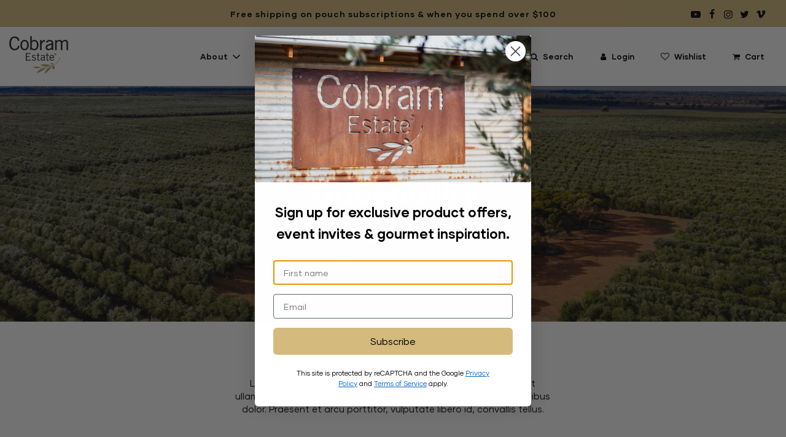

--- FILE ---
content_type: text/html; charset=utf-8
request_url: https://cobramestate.com.au/pages/traceability
body_size: 50595
content:
<!doctype html>
<html class="no-js" lang="en">
<head>
<!-- Google Tag Manager -->
<script>(function(w,d,s,l,i){w[l]=w[l]||[];w[l].push({'gtm.start':
new Date().getTime(),event:'gtm.js'});var f=d.getElementsByTagName(s)[0],
j=d.createElement(s),dl=l!='dataLayer'?'&l='+l:'';j.async=true;j.src=
'https://www.googletagmanager.com/gtm.js?id='+i+dl;f.parentNode.insertBefore(j,f);
})(window,document,'script','dataLayer','GTM-TT958597');</script>
<!-- End Google Tag Manager -->

<!-- Facebook Pixel Code -->
<script>
!function(f,b,e,v,n,t,s)
{if(f.fbq)return;n=f.fbq=function(){n.callMethod?
n.callMethod.apply(n,arguments):n.queue.push(arguments)};
if(!f._fbq)f._fbq=n;n.push=n;n.loaded=!0;n.version='2.0';
n.queue=[];t=b.createElement(e);t.async=!0;
t.src=v;s=b.getElementsByTagName(e)[0];
s.parentNode.insertBefore(t,s)}(window,document,'script',
'https://connect.facebook.net/en_US/fbevents.js');
fbq('init', '420943105983301');
fbq('track', 'PageView');
fbq('track', 'AddToCart');
</script>
<noscript>
<img height="1" width="1" 
src="https://www.facebook.com/tr?id=420943105983301&ev=PageView
&noscript=1"/>
</noscript>
<!-- End Facebook Pixel Code -->
  
  <!-- Basic page needs ================================================== -->
  <meta charset="utf-8"><meta http-equiv="X-UA-Compatible" content="IE=edge">

  <link rel="preconnect" href="https://cdn.shopify.com" crossorigin><link rel="preconnect" href="https://fonts.shopifycdn.com" crossorigin><link rel="preload" href="//cobramestate.com.au/cdn/shop/t/27/assets/theme.min.css?v=150325435265334062101754376023" as="style" />
  <link rel="preload" href="//cobramestate.com.au/cdn/shop/t/27/assets/font-awesome.min.css?v=176962559541930445471754376023" as="style" onload="this.onload=null;this.rel='stylesheet'"/>  
  <link rel="preload" href="//cobramestate.com.au/cdn/shop/t/27/assets/addition-icons-embedded.css?v=136768118573159278361754376023" as="style" onload="this.onload=null;this.rel='stylesheet'"/>

  <link rel="preload" href="//cobramestate.com.au/cdn/shop/t/27/assets/swiper.min.css?v=88091268259482038431754376023" as="style" onload="this.onload=null;this.rel='stylesheet'"/>
  
  <link rel="preload" href="//cobramestate.com.au/cdn/shop/t/27/assets/magnific-popup.css?v=65451962456944049981754376023" as="style" onload="this.onload=null;this.rel='stylesheet'"/>
  
  <link rel="preload" href="//cobramestate.com.au/cdn/shop/t/27/assets/jquery-ui.min.css?v=86129313123402021011754376023" as="style" onload="this.onload=null;this.rel='stylesheet'"/>
  
  <link rel="preload" href="//cobramestate.com.au/cdn/shop/t/27/assets/slick.css?v=98340474046176884051754376023" as="style" onload="this.onload=null;this.rel='stylesheet'"/>
  
  <link rel="preload" href="//cobramestate.com.au/cdn/shop/t/27/assets/slick-theme.css?v=111566387709569418871754376023" as="style" onload="this.onload=null;this.rel='stylesheet'"/>

  <link rel="preload" href="//cobramestate.com.au/cdn/shop/t/27/assets/cobram-styles.min.css?v=80966229820383443491754376023" as="style" onload="this.onload=null;this.rel='stylesheet'"/>

  <link rel="preload" href="//cobramestate.com.au/cdn/shop/t/27/assets/updates.css?v=11070604763270111451757892734" as="style" onload="this.onload=null;this.rel='stylesheet'"/>

  
  	<link rel="preload" href="//cobramestate.com.au/cdn/shop/t/27/assets/animate.min.css?v=68297775102622399721754376023" as="style" onload="this.onload=null;this.rel='stylesheet'"/>
  

  

  
    <link rel="shortcut icon" href="//cobramestate.com.au/cdn/shop/files/cobram-favicon-temp_180x180_crop_center.png?v=1667960243" type="image/png">
    <link rel="apple-touch-icon" sizes="180x180" href="//cobramestate.com.au/cdn/shop/files/cobram-favicon-temp_180x180_crop_center.png?v=1667960243">
    <link rel="apple-touch-icon-precomposed" sizes="180x180" href="//cobramestate.com.au/cdn/shop/files/cobram-favicon-temp_180x180_crop_center.png?v=1667960243">
    <link rel="icon" type="image/png" sizes="32x32" href="//cobramestate.com.au/cdn/shop/files/cobram-favicon-temp_32x32_crop_center.png?v=1667960243">
    <link rel="icon" type="image/png" sizes="194x194" href="//cobramestate.com.au/cdn/shop/files/cobram-favicon-temp_194x194_crop_center.png?v=1667960243">
    <link rel="icon" type="image/png" sizes="192x192" href="//cobramestate.com.au/cdn/shop/files/cobram-favicon-temp_192x192_crop_center.png?v=1667960243">
    <link rel="icon" type="image/png" sizes="16x16" href="//cobramestate.com.au/cdn/shop/files/cobram-favicon-temp_16x16_crop_center.png?v=1667960243">
  <link rel="preload" as="font" href="//cobramestate.com.au/cdn/fonts/nunito/nunito_n7.37cf9b8cf43b3322f7e6e13ad2aad62ab5dc9109.woff2" type="font/woff2" crossorigin><link rel="preload" as="font" href="//cobramestate.com.au/cdn/fonts/instrument_sans/instrumentsans_n4.db86542ae5e1596dbdb28c279ae6c2086c4c5bfa.woff2" type="font/woff2" crossorigin><link rel="preload" as="font" href="//cobramestate.com.au/cdn/fonts/nunito/nunito_n7.37cf9b8cf43b3322f7e6e13ad2aad62ab5dc9109.woff2" type="font/woff2" crossorigin><!-- Title and description ================================================== -->
  <title>
    Traceability &ndash; Cobram Estate AU
  </title>

  

  <!-- Helpers ================================================== -->
  <!-- /snippets/social-meta-tags.liquid -->


<meta property="og:site_name" content="Cobram Estate AU">
<meta property="og:url" content="https://cobramestate.com.au/pages/traceability">
<meta property="og:title" content="Traceability">
<meta property="og:type" content="website">
<meta property="og:description" content="Experience exceptional quality with Cobram Estate's Extra Virgin Olive Oil. Made from the finest olives that enhance the flavours. Explore our page now!">

<meta property="og:image" content="http://cobramestate.com.au/cdn/shop/files/cobram-logo-black_1200x1200.png?v=1667954772">
<meta property="og:image:alt" content="Cobram Estate AU">
<meta property="og:image:secure_url" content="https://cobramestate.com.au/cdn/shop/files/cobram-logo-black_1200x1200.png?v=1667954772">


  <meta name="twitter:site" content="@">

<meta name="twitter:card" content="summary_large_image">
<meta name="twitter:title" content="Traceability">
<meta name="twitter:description" content="Experience exceptional quality with Cobram Estate's Extra Virgin Olive Oil. Made from the finest olives that enhance the flavours. Explore our page now!">

  <link rel="canonical" href="https://cobramestate.com.au/pages/traceability"/>
  <meta name="viewport" content="width=device-width, initial-scale=1, shrink-to-fit=no">
  <meta name="theme-color" content="#000000">

  <!-- CSS ================================================== -->
  <style>
/*============================================================================
  #Typography
==============================================================================*/





@font-face {
  font-family: Nunito;
  font-weight: 700;
  font-style: normal;
  font-display: swap;
  src: url("//cobramestate.com.au/cdn/fonts/nunito/nunito_n7.37cf9b8cf43b3322f7e6e13ad2aad62ab5dc9109.woff2") format("woff2"),
       url("//cobramestate.com.au/cdn/fonts/nunito/nunito_n7.45cfcfadc6630011252d54d5f5a2c7c98f60d5de.woff") format("woff");
}

@font-face {
  font-family: "Instrument Sans";
  font-weight: 400;
  font-style: normal;
  font-display: swap;
  src: url("//cobramestate.com.au/cdn/fonts/instrument_sans/instrumentsans_n4.db86542ae5e1596dbdb28c279ae6c2086c4c5bfa.woff2") format("woff2"),
       url("//cobramestate.com.au/cdn/fonts/instrument_sans/instrumentsans_n4.510f1b081e58d08c30978f465518799851ef6d8b.woff") format("woff");
}

@font-face {
  font-family: Nunito;
  font-weight: 700;
  font-style: normal;
  font-display: swap;
  src: url("//cobramestate.com.au/cdn/fonts/nunito/nunito_n7.37cf9b8cf43b3322f7e6e13ad2aad62ab5dc9109.woff2") format("woff2"),
       url("//cobramestate.com.au/cdn/fonts/nunito/nunito_n7.45cfcfadc6630011252d54d5f5a2c7c98f60d5de.woff") format("woff");
}


  @font-face {
  font-family: Nunito;
  font-weight: 900;
  font-style: normal;
  font-display: swap;
  src: url("//cobramestate.com.au/cdn/fonts/nunito/nunito_n9.29703ebe5c8d8fa1bc7f2dcb872bdf16cf7ff465.woff2") format("woff2"),
       url("//cobramestate.com.au/cdn/fonts/nunito/nunito_n9.37c60d6be0d57e3635735f5fdd179e5283d59f56.woff") format("woff");
}




  @font-face {
  font-family: "Instrument Sans";
  font-weight: 700;
  font-style: normal;
  font-display: swap;
  src: url("//cobramestate.com.au/cdn/fonts/instrument_sans/instrumentsans_n7.e4ad9032e203f9a0977786c356573ced65a7419a.woff2") format("woff2"),
       url("//cobramestate.com.au/cdn/fonts/instrument_sans/instrumentsans_n7.b9e40f166fb7639074ba34738101a9d2990bb41a.woff") format("woff");
}




  @font-face {
  font-family: "Instrument Sans";
  font-weight: 400;
  font-style: italic;
  font-display: swap;
  src: url("//cobramestate.com.au/cdn/fonts/instrument_sans/instrumentsans_i4.028d3c3cd8d085648c808ceb20cd2fd1eb3560e5.woff2") format("woff2"),
       url("//cobramestate.com.au/cdn/fonts/instrument_sans/instrumentsans_i4.7e90d82df8dee29a99237cd19cc529d2206706a2.woff") format("woff");
}




  @font-face {
  font-family: "Instrument Sans";
  font-weight: 700;
  font-style: italic;
  font-display: swap;
  src: url("//cobramestate.com.au/cdn/fonts/instrument_sans/instrumentsans_i7.d6063bb5d8f9cbf96eace9e8801697c54f363c6a.woff2") format("woff2"),
       url("//cobramestate.com.au/cdn/fonts/instrument_sans/instrumentsans_i7.ce33afe63f8198a3ac4261b826b560103542cd36.woff") format("woff");
}



/*============================================================================
  #General Variables
==============================================================================*/

:root {

  --font-weight-normal: 400;
  --font-weight-bold: 700;
  --font-weight-header-bold: 900;

  --header-font-stack: Nunito, sans-serif;
  --header-font-weight: 700;
  --header-font-style: normal;
  --header-text-size: 22;
  --header-text-size-px: 22px;

  --header-font-case: normal;
  --header-font-size: 13;
  --header-font-size-px: 13px;

  --heading-spacing: 1px;
  --heading-font-case: uppercase;
  --heading-font-stack: FontDrop;

  --body-font-stack: "Instrument Sans", sans-serif;
  --body-font-weight: 400;
  --body-font-style: normal;

  --navigation-font-stack: Nunito, sans-serif;
  --navigation-font-weight: 700;
  --navigation-font-style: normal;

  --base-font-size-int: 14;
  --base-font-size: 14px;

  --body-font-size-12-to-em: 0.86em;
  --body-font-size-14-to-em: 1.0em;
  --body-font-size-16-to-em: 1.14em;
  --body-font-size-18-to-em: 1.29em;
  --body-font-size-20-to-em: 1.43em;
  --body-font-size-22-to-em: 1.57em;
  --body-font-size-24-to-em: 1.71em;
  --body-font-size-28-to-em: 2.0em;
  --body-font-size-36-to-em: 2.57em;

  --sale-badge-color: #919191;
  --sold-out-badge-color: #242424;
  --badge-font-color: #ffffff;

  --primary-btn-text-color: #ffffff;
  --primary-btn-bg-color: #000000;
  --primary-btn-bg-color-lighten50: #808080;
  --primary-btn-bg-color-opacity50: rgba(0, 0, 0, 0.5);
  --primary-btn-bg-hover-color: #d7d7d7;
  --primary-btn-text-hover-color: #000000;

  --button-text-case: none;
  --button-font-size: 14;
  --button-font-size-px: 14px;

  --secondary-btn-text-color: #000000;
  --secondary-btn-bg-color: #d7d7d7;
  --secondary-btn-bg-color-lighten: #ffffff;
  --secondary-btn-bg-hover-color: #000000;
  --secondary-btn-bg-text-hover-color: #ffffff;

  

  
    --alt-btn-font-style: normal;
    --alt-btn-font-weight: 400;
    

  --text-color: #000000;
  --text-color-lighten5: #0d0d0d;
  --text-color-lighten70: #b3b3b3;
  --text-color-transparent05: rgba(0, 0, 0, 0.05);
  --text-color-transparent15: rgba(0, 0, 0, 0.15);
  --text-color-transparent5: rgba(0, 0, 0, 0.5);
  --text-color-transparent6: rgba(0, 0, 0, 0.6);
  --text-color-transparent7: rgba(0, 0, 0, 0.7);
  --text-color-transparent8: rgba(0, 0, 0, 0.8);

  --product-page-font-size: 24;
  --product-page-font-size-px: 24px;
  --product-page-text-spacing: 1px;
  --product-page-font-case: normal;

  
  --product-page-font-weight: 500;
  

  --link-color: #000000;
  --on-sale-color: #919191;

  --body-color: #fff;
  --body-color-darken10: #e6e6e6;
  --body-color-transparent00: rgba(255, 255, 255, 0);
  --body-color-transparent90: rgba(255, 255, 255, 0.9);

  --body-secondary-color: #f8f8f8;
  --body-secondary-color-transparent00: rgba(248, 248, 248, 0);
  --body-secondary-color-darken05: #ebebeb;

  --color-primary-background: #fff;
  --color-primary-background-rgb: 255, 255, 255;
  --color-secondary-background: #f8f8f8;

  --cart-background-color: #a7a7a7;

  --border-color: rgba(0, 0, 0, 0.5);
  --border-color-darken10: #000000;

  --header-color: #ffffff;
  --header-color-darken5: #f2f2f2;
  --header-color-lighten5: #ffffff;

  --header-border-color: #ffffff;

  --announcement-text-size: 14px;
  --announcement-text-spacing: 1px;
  --announcement-text-case: none;

  
      --announcement-font-style: normal;
      --announcement-font-weight: 400;
    

  --logo-font-size: 18px;

  --overlay-header-text-color: #fff;
  --nav-text-color: #000000;
  --nav-text-hover: #545454;

  --color-scheme-light-background: #f3f3f3;
  --color-scheme-light-background-lighten5: #ffffff;
  --color-scheme-light-text: #414141;
  --color-scheme-light-text-transparent60: rgba(65, 65, 65, 0.6);

  --color-scheme-feature-background: #717171;
  --color-scheme-feature-background-lighten5: #7e7e7e;
  --color-scheme-feature-text: #ffffff;
  --color-scheme-feature-text-transparent60: rgba(255, 255, 255, 0.6);

  --homepage-sections-accent-secondary-color-transparent60: rgba(255, 255, 255, 0.6);

  --color-scheme-dark-background: #000000;
  --color-scheme-dark-text: #ffffff;
  --color-scheme-dark-text-transparent60: rgba(255, 255, 255, 0.6);

  --filter-bg-color: rgba(0, 0, 0, 0.1);

  --color-footer-bg: #000000;
  --color-footer-bg-darken5: #000000;
  --color-footer-text: #ffffff;
  --color-footer-text-darken10: #e6e6e6;
  --color-footer-border: rgba(255, 255, 255, 0.1);

  --popup-text-color: #242424;
  --popup-text-color-lighten10: #3e3e3e;
  --popup-bg-color: #efefef;

  --menu-drawer-color: #ffffff;
  --menu-drawer-color-darken5: #f2f2f2;
  --menu-drawer-text-color: #000000;
  --menu-drawer-border-color: rgba(0, 0, 0, 0.1);
  --menu-drawer-text-hover-color: #000000;

  --cart-drawer-color: #ffffff;
  --cart-drawer-text-color: #000000;
  --cart-drawer-text-color-lighten10: #1a1a1a;
  --cart-drawer-border-color: rgba(0, 0, 0, 0.5);

  --fancybox-overlay: url('//cobramestate.com.au/cdn/shop/t/27/assets/fancybox_overlay.png?v=61793926319831825281754376023');

  /* Shop Pay Installments variables */
  --color-body: #f8f8f8;
  --color-bg: #f8f8f8;
}
</style>

  <style data-shopify>
    *,
    *::before,
    *::after {
      box-sizing: inherit;
    }

    html {
      box-sizing: border-box;
      background-color: var(--body-color);
      height: 100%;
      margin: 0;
    }

    body {
      background-color: var(--body-color);
      min-height: 100%;
      margin: 0;
      display: grid;
      grid-template-rows: auto auto 1fr auto;
      grid-template-columns: 100%;
    }

    .sr-only {
      position: absolute;
      width: 1px;
      height: 1px;
      padding: 0;
      margin: -1px;
      overflow: hidden;
      clip: rect(0, 0, 0, 0);
      border: 0;
    }

    .sr-only-focusable:active, .sr-only-focusable:focus {
      position: static;
      width: auto;
      height: auto;
      margin: 0;
      overflow: visible;
      clip: auto;
    }
  </style>

  <!-- Header hook for plugins ================================================== -->
  <script>window.performance && window.performance.mark && window.performance.mark('shopify.content_for_header.start');</script><meta name="google-site-verification" content="Megp38MjtHd3cGklm-pqu5XUxNGjJLluUrvqv7ijwz4">
<meta id="shopify-digital-wallet" name="shopify-digital-wallet" content="/67627450644/digital_wallets/dialog">
<meta name="shopify-checkout-api-token" content="1288114906d90970f594b987e65a2f6e">
<meta id="in-context-paypal-metadata" data-shop-id="67627450644" data-venmo-supported="false" data-environment="production" data-locale="en_US" data-paypal-v4="true" data-currency="AUD">
<script async="async" src="/checkouts/internal/preloads.js?locale=en-AU"></script>
<link rel="preconnect" href="https://shop.app" crossorigin="anonymous">
<script async="async" src="https://shop.app/checkouts/internal/preloads.js?locale=en-AU&shop_id=67627450644" crossorigin="anonymous"></script>
<script id="apple-pay-shop-capabilities" type="application/json">{"shopId":67627450644,"countryCode":"AU","currencyCode":"AUD","merchantCapabilities":["supports3DS"],"merchantId":"gid:\/\/shopify\/Shop\/67627450644","merchantName":"Cobram Estate AU","requiredBillingContactFields":["postalAddress","email"],"requiredShippingContactFields":["postalAddress","email"],"shippingType":"shipping","supportedNetworks":["visa","masterCard","amex","jcb"],"total":{"type":"pending","label":"Cobram Estate AU","amount":"1.00"},"shopifyPaymentsEnabled":true,"supportsSubscriptions":true}</script>
<script id="shopify-features" type="application/json">{"accessToken":"1288114906d90970f594b987e65a2f6e","betas":["rich-media-storefront-analytics"],"domain":"cobramestate.com.au","predictiveSearch":true,"shopId":67627450644,"locale":"en"}</script>
<script>var Shopify = Shopify || {};
Shopify.shop = "cobramestateoliveoil.myshopify.com";
Shopify.locale = "en";
Shopify.currency = {"active":"AUD","rate":"1.0"};
Shopify.country = "AU";
Shopify.theme = {"name":"cobram-theme211123 - Loop integrated","id":181141864724,"schema_name":"Flow","schema_version":"31.0.7","theme_store_id":null,"role":"main"};
Shopify.theme.handle = "null";
Shopify.theme.style = {"id":null,"handle":null};
Shopify.cdnHost = "cobramestate.com.au/cdn";
Shopify.routes = Shopify.routes || {};
Shopify.routes.root = "/";</script>
<script type="module">!function(o){(o.Shopify=o.Shopify||{}).modules=!0}(window);</script>
<script>!function(o){function n(){var o=[];function n(){o.push(Array.prototype.slice.apply(arguments))}return n.q=o,n}var t=o.Shopify=o.Shopify||{};t.loadFeatures=n(),t.autoloadFeatures=n()}(window);</script>
<script>
  window.ShopifyPay = window.ShopifyPay || {};
  window.ShopifyPay.apiHost = "shop.app\/pay";
  window.ShopifyPay.redirectState = null;
</script>
<script id="shop-js-analytics" type="application/json">{"pageType":"page"}</script>
<script defer="defer" async type="module" src="//cobramestate.com.au/cdn/shopifycloud/shop-js/modules/v2/client.init-shop-cart-sync_BdyHc3Nr.en.esm.js"></script>
<script defer="defer" async type="module" src="//cobramestate.com.au/cdn/shopifycloud/shop-js/modules/v2/chunk.common_Daul8nwZ.esm.js"></script>
<script type="module">
  await import("//cobramestate.com.au/cdn/shopifycloud/shop-js/modules/v2/client.init-shop-cart-sync_BdyHc3Nr.en.esm.js");
await import("//cobramestate.com.au/cdn/shopifycloud/shop-js/modules/v2/chunk.common_Daul8nwZ.esm.js");

  window.Shopify.SignInWithShop?.initShopCartSync?.({"fedCMEnabled":true,"windoidEnabled":true});

</script>
<script>
  window.Shopify = window.Shopify || {};
  if (!window.Shopify.featureAssets) window.Shopify.featureAssets = {};
  window.Shopify.featureAssets['shop-js'] = {"shop-cart-sync":["modules/v2/client.shop-cart-sync_QYOiDySF.en.esm.js","modules/v2/chunk.common_Daul8nwZ.esm.js"],"init-fed-cm":["modules/v2/client.init-fed-cm_DchLp9rc.en.esm.js","modules/v2/chunk.common_Daul8nwZ.esm.js"],"shop-button":["modules/v2/client.shop-button_OV7bAJc5.en.esm.js","modules/v2/chunk.common_Daul8nwZ.esm.js"],"init-windoid":["modules/v2/client.init-windoid_DwxFKQ8e.en.esm.js","modules/v2/chunk.common_Daul8nwZ.esm.js"],"shop-cash-offers":["modules/v2/client.shop-cash-offers_DWtL6Bq3.en.esm.js","modules/v2/chunk.common_Daul8nwZ.esm.js","modules/v2/chunk.modal_CQq8HTM6.esm.js"],"shop-toast-manager":["modules/v2/client.shop-toast-manager_CX9r1SjA.en.esm.js","modules/v2/chunk.common_Daul8nwZ.esm.js"],"init-shop-email-lookup-coordinator":["modules/v2/client.init-shop-email-lookup-coordinator_UhKnw74l.en.esm.js","modules/v2/chunk.common_Daul8nwZ.esm.js"],"pay-button":["modules/v2/client.pay-button_DzxNnLDY.en.esm.js","modules/v2/chunk.common_Daul8nwZ.esm.js"],"avatar":["modules/v2/client.avatar_BTnouDA3.en.esm.js"],"init-shop-cart-sync":["modules/v2/client.init-shop-cart-sync_BdyHc3Nr.en.esm.js","modules/v2/chunk.common_Daul8nwZ.esm.js"],"shop-login-button":["modules/v2/client.shop-login-button_D8B466_1.en.esm.js","modules/v2/chunk.common_Daul8nwZ.esm.js","modules/v2/chunk.modal_CQq8HTM6.esm.js"],"init-customer-accounts-sign-up":["modules/v2/client.init-customer-accounts-sign-up_C8fpPm4i.en.esm.js","modules/v2/client.shop-login-button_D8B466_1.en.esm.js","modules/v2/chunk.common_Daul8nwZ.esm.js","modules/v2/chunk.modal_CQq8HTM6.esm.js"],"init-shop-for-new-customer-accounts":["modules/v2/client.init-shop-for-new-customer-accounts_CVTO0Ztu.en.esm.js","modules/v2/client.shop-login-button_D8B466_1.en.esm.js","modules/v2/chunk.common_Daul8nwZ.esm.js","modules/v2/chunk.modal_CQq8HTM6.esm.js"],"init-customer-accounts":["modules/v2/client.init-customer-accounts_dRgKMfrE.en.esm.js","modules/v2/client.shop-login-button_D8B466_1.en.esm.js","modules/v2/chunk.common_Daul8nwZ.esm.js","modules/v2/chunk.modal_CQq8HTM6.esm.js"],"shop-follow-button":["modules/v2/client.shop-follow-button_CkZpjEct.en.esm.js","modules/v2/chunk.common_Daul8nwZ.esm.js","modules/v2/chunk.modal_CQq8HTM6.esm.js"],"lead-capture":["modules/v2/client.lead-capture_BntHBhfp.en.esm.js","modules/v2/chunk.common_Daul8nwZ.esm.js","modules/v2/chunk.modal_CQq8HTM6.esm.js"],"checkout-modal":["modules/v2/client.checkout-modal_CfxcYbTm.en.esm.js","modules/v2/chunk.common_Daul8nwZ.esm.js","modules/v2/chunk.modal_CQq8HTM6.esm.js"],"shop-login":["modules/v2/client.shop-login_Da4GZ2H6.en.esm.js","modules/v2/chunk.common_Daul8nwZ.esm.js","modules/v2/chunk.modal_CQq8HTM6.esm.js"],"payment-terms":["modules/v2/client.payment-terms_MV4M3zvL.en.esm.js","modules/v2/chunk.common_Daul8nwZ.esm.js","modules/v2/chunk.modal_CQq8HTM6.esm.js"]};
</script>
<script>(function() {
  var isLoaded = false;
  function asyncLoad() {
    if (isLoaded) return;
    isLoaded = true;
    var urls = ["\/\/swymv3free-01.azureedge.net\/code\/swym-shopify.js?shop=cobramestateoliveoil.myshopify.com","https:\/\/shy.elfsight.com\/p\/platform.js?shop=cobramestateoliveoil.myshopify.com","https:\/\/cdn.nfcube.com\/f742c4e3cc4439a972442eee5c2b5a44.js?shop=cobramestateoliveoil.myshopify.com","\/\/shopify.privy.com\/widget.js?shop=cobramestateoliveoil.myshopify.com","https:\/\/d217z8zw4dqir.cloudfront.net\/script_tags\/loop_snippets?shop=cobramestateoliveoil.myshopify.com","https:\/\/cdn.giftship.app\/build\/storefront\/giftship.js?shop=cobramestateoliveoil.myshopify.com","https:\/\/stack-discounts.merchantyard.com\/js\/integrations\/script.js?v=8639\u0026shop=cobramestateoliveoil.myshopify.com"];
    for (var i = 0; i < urls.length; i++) {
      var s = document.createElement('script');
      s.type = 'text/javascript';
      s.async = true;
      s.src = urls[i];
      var x = document.getElementsByTagName('script')[0];
      x.parentNode.insertBefore(s, x);
    }
  };
  if(window.attachEvent) {
    window.attachEvent('onload', asyncLoad);
  } else {
    window.addEventListener('load', asyncLoad, false);
  }
})();</script>
<script id="__st">var __st={"a":67627450644,"offset":39600,"reqid":"7ec1ba3b-2471-4a95-ad95-79fe4c19e93f-1769007810","pageurl":"cobramestate.com.au\/pages\/traceability","s":"pages-106077487380","u":"6c2ed2919caa","p":"page","rtyp":"page","rid":106077487380};</script>
<script>window.ShopifyPaypalV4VisibilityTracking = true;</script>
<script id="captcha-bootstrap">!function(){'use strict';const t='contact',e='account',n='new_comment',o=[[t,t],['blogs',n],['comments',n],[t,'customer']],c=[[e,'customer_login'],[e,'guest_login'],[e,'recover_customer_password'],[e,'create_customer']],r=t=>t.map((([t,e])=>`form[action*='/${t}']:not([data-nocaptcha='true']) input[name='form_type'][value='${e}']`)).join(','),a=t=>()=>t?[...document.querySelectorAll(t)].map((t=>t.form)):[];function s(){const t=[...o],e=r(t);return a(e)}const i='password',u='form_key',d=['recaptcha-v3-token','g-recaptcha-response','h-captcha-response',i],f=()=>{try{return window.sessionStorage}catch{return}},m='__shopify_v',_=t=>t.elements[u];function p(t,e,n=!1){try{const o=window.sessionStorage,c=JSON.parse(o.getItem(e)),{data:r}=function(t){const{data:e,action:n}=t;return t[m]||n?{data:e,action:n}:{data:t,action:n}}(c);for(const[e,n]of Object.entries(r))t.elements[e]&&(t.elements[e].value=n);n&&o.removeItem(e)}catch(o){console.error('form repopulation failed',{error:o})}}const l='form_type',E='cptcha';function T(t){t.dataset[E]=!0}const w=window,h=w.document,L='Shopify',v='ce_forms',y='captcha';let A=!1;((t,e)=>{const n=(g='f06e6c50-85a8-45c8-87d0-21a2b65856fe',I='https://cdn.shopify.com/shopifycloud/storefront-forms-hcaptcha/ce_storefront_forms_captcha_hcaptcha.v1.5.2.iife.js',D={infoText:'Protected by hCaptcha',privacyText:'Privacy',termsText:'Terms'},(t,e,n)=>{const o=w[L][v],c=o.bindForm;if(c)return c(t,g,e,D).then(n);var r;o.q.push([[t,g,e,D],n]),r=I,A||(h.body.append(Object.assign(h.createElement('script'),{id:'captcha-provider',async:!0,src:r})),A=!0)});var g,I,D;w[L]=w[L]||{},w[L][v]=w[L][v]||{},w[L][v].q=[],w[L][y]=w[L][y]||{},w[L][y].protect=function(t,e){n(t,void 0,e),T(t)},Object.freeze(w[L][y]),function(t,e,n,w,h,L){const[v,y,A,g]=function(t,e,n){const i=e?o:[],u=t?c:[],d=[...i,...u],f=r(d),m=r(i),_=r(d.filter((([t,e])=>n.includes(e))));return[a(f),a(m),a(_),s()]}(w,h,L),I=t=>{const e=t.target;return e instanceof HTMLFormElement?e:e&&e.form},D=t=>v().includes(t);t.addEventListener('submit',(t=>{const e=I(t);if(!e)return;const n=D(e)&&!e.dataset.hcaptchaBound&&!e.dataset.recaptchaBound,o=_(e),c=g().includes(e)&&(!o||!o.value);(n||c)&&t.preventDefault(),c&&!n&&(function(t){try{if(!f())return;!function(t){const e=f();if(!e)return;const n=_(t);if(!n)return;const o=n.value;o&&e.removeItem(o)}(t);const e=Array.from(Array(32),(()=>Math.random().toString(36)[2])).join('');!function(t,e){_(t)||t.append(Object.assign(document.createElement('input'),{type:'hidden',name:u})),t.elements[u].value=e}(t,e),function(t,e){const n=f();if(!n)return;const o=[...t.querySelectorAll(`input[type='${i}']`)].map((({name:t})=>t)),c=[...d,...o],r={};for(const[a,s]of new FormData(t).entries())c.includes(a)||(r[a]=s);n.setItem(e,JSON.stringify({[m]:1,action:t.action,data:r}))}(t,e)}catch(e){console.error('failed to persist form',e)}}(e),e.submit())}));const S=(t,e)=>{t&&!t.dataset[E]&&(n(t,e.some((e=>e===t))),T(t))};for(const o of['focusin','change'])t.addEventListener(o,(t=>{const e=I(t);D(e)&&S(e,y())}));const B=e.get('form_key'),M=e.get(l),P=B&&M;t.addEventListener('DOMContentLoaded',(()=>{const t=y();if(P)for(const e of t)e.elements[l].value===M&&p(e,B);[...new Set([...A(),...v().filter((t=>'true'===t.dataset.shopifyCaptcha))])].forEach((e=>S(e,t)))}))}(h,new URLSearchParams(w.location.search),n,t,e,['guest_login'])})(!0,!0)}();</script>
<script integrity="sha256-4kQ18oKyAcykRKYeNunJcIwy7WH5gtpwJnB7kiuLZ1E=" data-source-attribution="shopify.loadfeatures" defer="defer" src="//cobramestate.com.au/cdn/shopifycloud/storefront/assets/storefront/load_feature-a0a9edcb.js" crossorigin="anonymous"></script>
<script crossorigin="anonymous" defer="defer" src="//cobramestate.com.au/cdn/shopifycloud/storefront/assets/shopify_pay/storefront-65b4c6d7.js?v=20250812"></script>
<script data-source-attribution="shopify.dynamic_checkout.dynamic.init">var Shopify=Shopify||{};Shopify.PaymentButton=Shopify.PaymentButton||{isStorefrontPortableWallets:!0,init:function(){window.Shopify.PaymentButton.init=function(){};var t=document.createElement("script");t.src="https://cobramestate.com.au/cdn/shopifycloud/portable-wallets/latest/portable-wallets.en.js",t.type="module",document.head.appendChild(t)}};
</script>
<script data-source-attribution="shopify.dynamic_checkout.buyer_consent">
  function portableWalletsHideBuyerConsent(e){var t=document.getElementById("shopify-buyer-consent"),n=document.getElementById("shopify-subscription-policy-button");t&&n&&(t.classList.add("hidden"),t.setAttribute("aria-hidden","true"),n.removeEventListener("click",e))}function portableWalletsShowBuyerConsent(e){var t=document.getElementById("shopify-buyer-consent"),n=document.getElementById("shopify-subscription-policy-button");t&&n&&(t.classList.remove("hidden"),t.removeAttribute("aria-hidden"),n.addEventListener("click",e))}window.Shopify?.PaymentButton&&(window.Shopify.PaymentButton.hideBuyerConsent=portableWalletsHideBuyerConsent,window.Shopify.PaymentButton.showBuyerConsent=portableWalletsShowBuyerConsent);
</script>
<script data-source-attribution="shopify.dynamic_checkout.cart.bootstrap">document.addEventListener("DOMContentLoaded",(function(){function t(){return document.querySelector("shopify-accelerated-checkout-cart, shopify-accelerated-checkout")}if(t())Shopify.PaymentButton.init();else{new MutationObserver((function(e,n){t()&&(Shopify.PaymentButton.init(),n.disconnect())})).observe(document.body,{childList:!0,subtree:!0})}}));
</script>
<link id="shopify-accelerated-checkout-styles" rel="stylesheet" media="screen" href="https://cobramestate.com.au/cdn/shopifycloud/portable-wallets/latest/accelerated-checkout-backwards-compat.css" crossorigin="anonymous">
<style id="shopify-accelerated-checkout-cart">
        #shopify-buyer-consent {
  margin-top: 1em;
  display: inline-block;
  width: 100%;
}

#shopify-buyer-consent.hidden {
  display: none;
}

#shopify-subscription-policy-button {
  background: none;
  border: none;
  padding: 0;
  text-decoration: underline;
  font-size: inherit;
  cursor: pointer;
}

#shopify-subscription-policy-button::before {
  box-shadow: none;
}

      </style>

<script>window.performance && window.performance.mark && window.performance.mark('shopify.content_for_header.end');</script>

  

  

  <script>document.documentElement.className = document.documentElement.className.replace('no-js', 'js');</script>

                  <script src="//cobramestate.com.au/cdn/shop/t/27/assets/bss-file-configdata.js?v=133056209006621489781754376023" type="text/javascript"></script> <script src="//cobramestate.com.au/cdn/shop/t/27/assets/bss-file-configdata-banner.js?v=151034973688681356691754376023" type="text/javascript"></script> <script src="//cobramestate.com.au/cdn/shop/t/27/assets/bss-file-configdata-popup.js?v=173992696638277510541754376023" type="text/javascript"></script><script>
                if (typeof BSS_PL == 'undefined') {
                    var BSS_PL = {};
                }
                var bssPlApiServer = "https://product-labels-pro.bsscommerce.com";
                BSS_PL.customerTags = 'null';
                BSS_PL.customerId = 'null';
                BSS_PL.configData = configDatas;
                BSS_PL.configDataBanner = configDataBanners ? configDataBanners : [];
                BSS_PL.configDataPopup = configDataPopups ? configDataPopups : [];
                BSS_PL.storeId = 28538;
                BSS_PL.currentPlan = "five_usd";
                BSS_PL.storeIdCustomOld = "10678";
                BSS_PL.storeIdOldWIthPriority = "12200";
                BSS_PL.apiServerProduction = "https://product-labels-pro.bsscommerce.com";
                
                BSS_PL.integration = {"laiReview":{"status":0,"config":[]}}
                </script>
            <style>
.homepage-slideshow .slick-slide .bss_pl_img {
    visibility: hidden !important;
}
</style><script>function fixBugForStores($, BSS_PL, parent, page, htmlLabel) { return false;}</script>
                    <link href="//cobramestate.com.au/cdn/shop/t/27/assets/custom-fields.css?v=22656201399655097251754376023" rel="stylesheet" type="text/css" media="all" />
<script src="https://cdnjs.cloudflare.com/ajax/libs/jquery/3.6.0/jquery.min.js" integrity="sha512-894YE6QWD5I59HgZOGReFYm4dnWc1Qt5NtvYSaNcOP+u1T9qYdvdihz0PPSiiqn/+/3e7Jo4EaG7TubfWGUrMQ==" crossorigin="anonymous" referrerpolicy="no-referrer"></script>
<script src="//cobramestate.com.au/cdn/shop/t/27/assets/custom-fields-widgets.js?v=139276942021613749621754376023" defer="defer"></script>

 <script defer>

  /**
   * IMPORTANT!
   * Do not edit this file. Any changes made could be overwritten by Giftship at
   * any time. If you need assistance, please reach out to us at support@gist-apps.com.
   *
   * The below code is critical to the functionality of Giftship's multiple shipping
   * address and bundle features. It also greatly improves the load time of the
   * application.
   */

  if (typeof(GIST) == 'undefined') {
    window.GIST = GIST = {};
  }
  if (typeof(GIST.f) == 'undefined') {
    GIST.f = {};
  }

  GIST.f._isEmpty = function(obj){

    for(var prop in obj) {
      if(obj.hasOwnProperty(prop)) {
        return false;
      }
    }

    return JSON.stringify(obj) === JSON.stringify({});

  };

  GIST.bundles   = [];
  GIST.remove    = {};
  GIST.discounts = [];

  
  
  

  

  
  GIST._bundleCart = false;
  

  

  
  if (GIST.remove && !GIST.f._isEmpty(GIST.remove) ) {

    GIST.xhr = new XMLHttpRequest();
    GIST.xhr.open('POST', Shopify.routes.root + 'cart/update.js');
    GIST.xhr.setRequestHeader('Content-Type', 'application/json');
    GIST.xhr.onload = function() {
      if (GIST.xhr.status === 200 && window.performance) {
         var navEntries = window.performance.getEntriesByType('navigation');
         if (navEntries.length > 0 && navEntries[0].type === 'back_forward') {
            location.reload();
         } else if (window.performance.navigation && window.performance.navigation.type == window.performance.navigation.TYPE_BACK_FORWARD) {
            location.reload();
         }
       }
    };
    GIST.xhr.send(JSON.stringify({updates:GIST.remove}));

  }
  

</script>












    	 

    























<div class="evm-wiser-popup-mainsection"></div>	
      <script type="text/javascript" id="loop-subscription-script" src="//cobramestate.com.au/cdn/shop/t/27/assets/loop-widget.js?v=32063483418365581851754376023"></script>

  <!-- BEGIN app block: shopify://apps/parkour-facebook-pixel/blocks/threasury_pixel/f23b2ffe-4c53-446e-ad3a-7976ffbee5c2 -->

<script>
  (function () {
    const params = new URLSearchParams(window.location.search);
    const hasBuilderMode = params.get('eventBuilderMode') === 'true';
    const encodedSelector = params.get('selector');

    if (hasBuilderMode) {
      sessionStorage.setItem('eventBuilderMode', '1');
    }

    const fromSession = sessionStorage.getItem('eventBuilderMode');

    // ✅ Store the decoded selector globally
    if (encodedSelector) {
      try {
        const decoded = decodeURIComponent(encodedSelector);
        sessionStorage.setItem('eventBuilderSelector', decoded);
        window.extractedSelector = decoded;
        console.log('[Parkour] Builder selector loaded:', decoded);
      } catch (err) {
        console.warn('[Parkour] Failed to decode selector:', err);
      }
    }

    // ✅ Load eventBuilder.js if in builder mode
    if (hasBuilderMode || fromSession) {
      const s = document.createElement('script');
      s.src = "https://cdn.shopify.com/extensions/019bb5d1-f76d-7fa6-8599-bd69c852119b/parkour-pixel-104/assets/eventBuilder.js";
      s.async = true;
      document.head.appendChild(s);
    }
  })();
</script>

<script>
  document.addEventListener('DOMContentLoaded', function () {
    const metaData = ``;
    const customEvents = metaData ? JSON.parse(metaData) : null;
    try {
      const hasCustomEvents = customEvents || localStorage.getItem('Parkour_custom_events_fb');
      if (hasCustomEvents && hasCustomEvents !== '[]') {
        const script = document.createElement('script');
        script.src = "https://cdn.shopify.com/extensions/019bb5d1-f76d-7fa6-8599-bd69c852119b/parkour-pixel-104/assets/customTracker.js";
        script.async = true;
        document.head.appendChild(script);
      }
    } catch (e) {
      console.warn('[Parkour] customTracker.js load failed', e);
    }
  });
</script>

<script>
const FacebookTracker = {
  config: {
    debug: localStorage.getItem('tdb') || null,
    storageKeys: {
      PREFERRED_ID: 'Parkour_preferred_id_fb',
      AD_INFO: 'Parkour_ad_info_fb',
      AD_LOGS: 'Parkour_ad_logs_fb',
      PIXEL_STATUS: 'Parkour_pixel_app_status_fb',
      PIXEL_CONFIG: 'Parkour_pixel_config_fb',
      CUSTOMER_HASHED: 'Parkour_Customer_params_fb',
      CUSTOM_EVENTS: 'Parkour_custom_events_fb',
      WEB_PIXEL: 'Parkour_web_pixel_fb',
      EXTERNAL_ID: 'Parkour_external_id',
      PAGE_DATA: 'Parkour_page_data',
      FBC: 'Parkour_fbc',
      FBP: 'Parkour_fbp',
    },
    fbParams: {
      standard: ['fbclid', 'utm_campaign', 'ad_name', 'utm_source', 'adset_name', 'campaign_id', 'adset_id', 'ad_id', 'utm_id']
    }
  },

  utils: {
    log(message, data = null) {
      if (FacebookTracker.config.debug === null) return;
      console.log(`[Facebook Tracker] ${message}`, data);
    },
    async HashString(str) {
      if (!str) return '';
      const encoder = new TextEncoder();
      const data = encoder.encode(str);
      const hash = await crypto.subtle.digest('SHA-256', data);
      return Array.from(new Uint8Array(hash)).map(b => b.toString(16).padStart(2, '0')).join('');
    },
    retry: async (fn, attempts = 3) => {
      for (let i = 0; i < attempts; i++) {
        try { return await fn(); } catch (e) {
          if (i === attempts - 1) throw e;
          await new Promise(r => setTimeout(r, (i + 1) * 1000));
        }
      }
    },
    generateId(prefix = 'CID') {
      return `${prefix}-${Date.now()}-${Math.random().toString(36).substr(2, 9)}`;
    },
    getCookie(name) {
      const match = document.cookie.match(new RegExp(`(^| )${name}=([^;]+)`));
      return match ? match[2] : null;
    },
    setCookie(name, value, days = 90) {
      const expires = new Date(Date.now() + days * 864e5).toUTCString();
      document.cookie = `${name}=${value}; expires=${expires}; path=/; SameSite=Lax`;
    },
    getUrlParam(name) {
      return new URLSearchParams(window.location.search).get(name);
    },
    getFormattedTimestamp() {
      const now = new Date();
      return { timestamp: now.toISOString(), formattedDate: now.toLocaleString() };
    },
    safeParseMetaData(data) {
      try {
        return JSON.parse(data);
      } catch (e) {
        return JSON.parse(decodeURIComponent(atob(data)))
      }
    }
  },

  storage: {
    set(key, value) {
      localStorage.setItem(key, typeof value === 'string' ? value : JSON.stringify(value));
    },
    get(key, type = 'json') {
      const val = localStorage.getItem(key);
      if (!val) return null;
      return type === 'string' ? val : JSON.parse(val);
    },
    appendToArray(key, item) {
      const arr = FacebookTracker.storage.get(key) || [];
      FacebookTracker.storage.set(key, [...arr, item]);
    }
  },

  tracking: {
    async initializeExternalId() {
      let id = FacebookTracker.storage.get(FacebookTracker.config.storageKeys.EXTERNAL_ID, 'string');
      if (!id) {
        id = FacebookTracker.utils.generateId();
        FacebookTracker.storage.set(FacebookTracker.config.storageKeys.EXTERNAL_ID, id);
      }
      return id;
    },

    handleFbc() {
      const fbclid = FacebookTracker.utils.getUrlParam('fbclid');
      if (fbclid && fbclid!='fbclid') {
        const fbc = `fb.1.${Date.now()}.${fbclid}`;
        FacebookTracker.utils.setCookie('_fbc', fbc);
        FacebookTracker.storage.set(FacebookTracker.config.storageKeys.FBC, fbc);
        return fbc;
      }
      const cookie = FacebookTracker.utils.getCookie('_fbc');
      if (cookie) FacebookTracker.storage.set(FacebookTracker.config.storageKeys.FBC, cookie);
      return cookie;
    },

    handleFbp() {
      let fbp = FacebookTracker.utils.getCookie('_fbp');
      if (!fbp) {
        fbp = `fb.1.${Date.now()}.${Math.floor(Math.random() * 1e9)}`;
        FacebookTracker.utils.setCookie('_fbp', fbp);
      }
      FacebookTracker.storage.set(FacebookTracker.config.storageKeys.FBP, fbp);
      return fbp;
    },

    collectAdParameters() {
      const adData = FacebookTracker.storage.get(FacebookTracker.config.storageKeys.AD_INFO) || {};
      let hasNew = false;
      adData.facebook = adData.facebook || {};

      FacebookTracker.config.fbParams.standard.forEach(param => {
        const value = FacebookTracker.utils.getUrlParam(param);
        if (value && adData.facebook[param] !== value) {
          adData.facebook[param] = value;
          hasNew = true;
        }
      });

      adData.referrer = document.referrer;
      if (hasNew) FacebookTracker.storage.set(FacebookTracker.config.storageKeys.AD_INFO, adData);
      return adData;
    },

    collectPageData() {
      return {
        product_name: null,
        selected_variant: null,
        product_id: null,
        variant_id: null,
        collection_ids: [],
        tags: null,
        page_type: "page",
        currency: "AUD",
        price: null
      }
    },

    logAdData(adParams) {
      if (!adParams?.facebook || Object.keys(adParams.facebook).length === 0) return;
      const entry = {
        ...adParams,
        url: window.location.href,
        referrer: document.referrer,
        ...FacebookTracker.utils.getFormattedTimestamp()
      };
      FacebookTracker.storage.appendToArray(FacebookTracker.config.storageKeys.AD_LOGS, entry);
      FacebookTracker.utils.log('Ad data logged', entry);
    },

    async hashCustomer() {
      try {
        const customerData = {
          email: null,
          first_name: null,
          last_name: null,
          phone: null,
          city: null,
          state: null,
          zip: null,
          country: null,
          default_address: null
        };

          // Fetch country name from browsing context
        const [browsingResp, ipinfoResp] = await Promise.all([
          fetch('/browsing_context_suggestions.json'),
          fetch('https://ipinfo.io/json')
        ]);
        const browsingGeo = await browsingResp.json();
        const ipinfoGeo = await ipinfoResp.json();
        const countryName = browsingGeo?.detected_values?.country?.name || '';

        const formatted = {
          firstName: customerData.first_name || customerData.default_address?.first_name || '',
          lastName: customerData.last_name || customerData.default_address?.last_name || '',
          email: customerData.email,
          phone: customerData.phone || customerData.default_address?.phone || '',
          state: customerData.state || customerData.default_address?.province || ipinfoGeo.region || '',
          city: customerData.city || customerData.default_address?.city || ipinfoGeo.city || '',
          country: customerData.country || customerData.default_address?.country || countryName,
          zipCode: customerData.zip || customerData.default_address?.zip || ipinfoGeo.postal || ''
        };

        Object.keys(formatted).forEach(key => {
          if (!formatted[key]) delete formatted[key];
        });

        const hashed = {};
        for (const key in formatted) {
          hashed[key] = await FacebookTracker.utils.HashString(formatted[key]);
        }
        
        const existing = FacebookTracker.storage.get(FacebookTracker.config.storageKeys.CUSTOMER_HASHED);
        const newHashed = { ...existing, ...hashed };
        FacebookTracker.storage.set(FacebookTracker.config.storageKeys.CUSTOMER_HASHED, newHashed);
      } catch (err) {
        FacebookTracker.utils.log('Customer hash error', err, 'error');
      }
    },

    captureFirstTouch() {
      const PREFIX = '__parkour_';
      const urlParams = new URLSearchParams(window.location.search);

      const setOnce = (key, value) => {
        const existing = document.cookie.includes(`${key}=`);
        if (!existing) {
          localStorage.setItem(key, value);
          const expires = new Date(Date.now() + 90 * 864e5).toUTCString();
          document.cookie = `${key}=${encodeURIComponent(value)}; expires=${expires}; path=/; SameSite=Lax`;
        }
      };

      const clickIds = ['fbclid', 'ttclid', 'gclid', 'ScCid', 'scCid', 'srsltid'];
      const utms = ['utm_source', 'utm_medium', 'utm_campaign', 'utm_term', 'utm_content','ad_id','campaign_id','adset_id' ];

      [...clickIds, ...utms].forEach(param => {
        const val = urlParams.get(param);
        if (val) setOnce(`${PREFIX}${param}`, val);
      });

      setOnce(`${PREFIX}landing`, window.location.href);
      setOnce(`${PREFIX}referrer`, document.referrer || 'direct');
    }
  },

  cart: {
    async updateAttributes(attributes) {
      return FacebookTracker.utils.retry(async () => {
        const cart = await fetch('/cart.js').then(r => r.json());
        return fetch('/cart/update.js', {
          method: 'POST',
          headers: { 'Content-Type': 'application/json' },
          body: JSON.stringify({ attributes: { ...cart.attributes, ...attributes } })
        }).then(res => res.json());
      });
    }
  },

  async init() {
    try {
      const pixelConfig = `[base64]`;
      const appStatus = `dHJ1ZQ==`;
      const preferredId = ``;
      const customEvents =``;
      const webPixelEnabled = ``;
      const supportExternalCheckout = ``;

      if (pixelConfig) {
        const configDecoded = FacebookTracker.utils.safeParseMetaData(pixelConfig);
        FacebookTracker.storage.set(FacebookTracker.config.storageKeys.PIXEL_CONFIG, configDecoded);
      }

      if (appStatus) {
        const statusDecoded =  FacebookTracker.utils.safeParseMetaData((appStatus));
        FacebookTracker.storage.set(FacebookTracker.config.storageKeys.PIXEL_STATUS, statusDecoded);
      }
      if (webPixelEnabled) {
        const webPixelEnabledDecoded =  FacebookTracker.utils.safeParseMetaData((webPixelEnabled));
        FacebookTracker.storage.set(FacebookTracker.config.storageKeys.WEB_PIXEL, webPixelEnabledDecoded);
      }
      if(preferredId) {
        FacebookTracker.storage.set(FacebookTracker.config.storageKeys.PREFERRED_ID, preferredId);
      }

      if (customEvents) {
        const eventsDecoded = FacebookTracker.utils.safeParseMetaData(customEvents);
        FacebookTracker.storage.set(FacebookTracker.config.storageKeys.CUSTOM_EVENTS, eventsDecoded);
      }

      // Check if external checkout support is enabled (defaults to true if metafield doesn't exist)
      let isExternalCheckoutEnabled = true;
      if (supportExternalCheckout) {
        try {
          const supportDecoded = FacebookTracker.utils.safeParseMetaData(supportExternalCheckout);
          isExternalCheckoutEnabled = supportDecoded?.enabled !== false;
        } catch (e) {
          FacebookTracker.utils.log('Failed to parse support_external_checkout metafield', e);
          // Default to true if parsing fails
          isExternalCheckoutEnabled = true;
        }
      }

      const [externalId] = await Promise.all([
        FacebookTracker.tracking.initializeExternalId(),
        FacebookTracker.tracking.handleFbc(),
        FacebookTracker.tracking.handleFbp(),
        FacebookTracker.tracking.hashCustomer()
      ]);

      const fbc = FacebookTracker.storage.get(FacebookTracker.config.storageKeys.FBC, 'string');
      const fbp = FacebookTracker.storage.get(FacebookTracker.config.storageKeys.FBP, 'string');

      // Only update cart attributes if external checkout support is enabled
      if (isExternalCheckoutEnabled) {
        await FacebookTracker.cart.updateAttributes({
          [FacebookTracker.config.storageKeys.EXTERNAL_ID]: externalId,
          ...(fbc ? { [FacebookTracker.config.storageKeys.FBC]: fbc } : {}),
          ...(fbp ? { [FacebookTracker.config.storageKeys.FBP]: fbp } : {})
        });
      }

      const pageData = FacebookTracker.tracking.collectPageData();
      if (pageData) FacebookTracker.storage.set(FacebookTracker.config.storageKeys.PAGE_DATA, pageData);

      const adParams = FacebookTracker.tracking.collectAdParameters();
      if (adParams) FacebookTracker.tracking.logAdData(adParams);

      FacebookTracker.tracking.captureFirstTouch();

      FacebookTracker.utils.log('FacebookTracker initialized', { externalId, pageData, adParams });
    } catch (e) {
      FacebookTracker.utils.log('Init failed', e, 'error');
    }
  }
};

document.addEventListener('DOMContentLoaded', () => {
  FacebookTracker.init().catch(e => FacebookTracker.utils.log('Init error', e, 'error'));
});
</script>
<!-- END app block --><!-- BEGIN app block: shopify://apps/yotpo-product-reviews/blocks/settings/eb7dfd7d-db44-4334-bc49-c893b51b36cf -->


  <script type="text/javascript" src="https://cdn-widgetsrepository.yotpo.com/v1/loader/7GkBWUAncAmdmSbOqt1Or2qDwGgxGRgY18n3OCwP?languageCode=en" async></script>



  
<!-- END app block --><!-- BEGIN app block: shopify://apps/ta-labels-badges/blocks/bss-pl-config-data/91bfe765-b604-49a1-805e-3599fa600b24 --><script
    id='bss-pl-config-data'
>
	let TAE_StoreId = "28538";
	if (typeof BSS_PL == 'undefined' || TAE_StoreId !== "") {
  		var BSS_PL = {};
		BSS_PL.storeId = 28538;
		BSS_PL.currentPlan = "five_usd";
		BSS_PL.apiServerProduction = "https://product-labels-pro.bsscommerce.com";
		BSS_PL.publicAccessToken = null;
		BSS_PL.customerTags = "null";
		BSS_PL.customerId = "null";
		BSS_PL.storeIdCustomOld = 10678;
		BSS_PL.storeIdOldWIthPriority = 12200;
		BSS_PL.storeIdOptimizeAppendLabel = null
		BSS_PL.optimizeCodeIds = null; 
		BSS_PL.extendedFeatureIds = null;
		BSS_PL.integration = {"laiReview":{"status":0,"config":[]}};
		BSS_PL.settingsData  = {};
		BSS_PL.configProductMetafields = null;
		BSS_PL.configVariantMetafields = null;
		
		BSS_PL.configData = [].concat({"id":74560,"name":"Pre-Sale","priority":0,"enable":1,"pages":"2,4,7","related_product_tag":null,"first_image_tags":null,"img_url":"online-only.png","public_img_url":"https://cdn.shopify.com/s/files/1/0676/2745/0644/t/7/assets/online_only_png?v=1669245241","position":0,"apply":0,"product_type":0,"exclude_products":6,"collection_image_type":0,"product":"7998907416852,8209452007700","variant":"","collection":"","exclude_product_ids":"","collection_image":"","inventory":0,"tags":"","excludeTags":"","from_price":null,"to_price":null,"domain_id":28538,"locations":"","enable_allowed_countries":false,"enable_visibility_date":false,"from_date":null,"to_date":null,"enable_discount_range":0,"discount_type":1,"discount_from":null,"discount_to":null,"label_text":"PRE-SALE%20","label_text_color":"#000000","label_text_background_color":"#d4ba7d","label_text_font_size":12,"label_text_no_image":1,"label_text_in_stock":"In Stock","label_text_out_stock":"Sold out","label_shadow":0,"label_opacity":100,"label_border_radius":0,"label_shadow_color":"#808080","label_text_style":2,"label_text_font_family":null,"label_text_font_url":null,"label_preview_image":"/static/adminhtml/images/sample.jpg","label_text_enable":1,"customer_tags":"","exclude_customer_tags":"","customer_type":"allcustomers","exclude_customers":"all_customer_tags","label_on_image":"2","label_type":1,"badge_type":0,"custom_selector":null,"margin_top":0,"margin_bottom":0,"mobile_height_label":34,"mobile_width_label":100,"mobile_font_size_label":12,"emoji":null,"emoji_position":null,"transparent_background":null,"custom_page":null,"check_custom_page":"0","margin_left":0,"instock":null,"price_range_from":null,"price_range_to":null,"enable_price_range":0,"enable_product_publish":0,"selected_product":"null","product_publish_from":null,"product_publish_to":null,"enable_countdown_timer":0,"option_format_countdown":0,"countdown_time":null,"option_end_countdown":null,"start_day_countdown":null,"countdown_type":1,"countdown_daily_from_time":null,"countdown_daily_to_time":null,"countdown_interval_start_time":null,"countdown_interval_length":null,"countdown_interval_break_length":null,"public_url_s3":"https://shopify-production-product-labels.s3.us-east-2.amazonaws.com/public/static/base/images/customer/28538/online-only.png","enable_visibility_period":0,"visibility_period":1,"createdAt":"2023-03-03T04:42:22.000Z","customer_ids":"","exclude_customer_ids":"","angle":0,"toolTipText":"","label_shape":"rectangle","mobile_fixed_percent_label":"fixed","desktop_width_label":100,"desktop_height_label":34,"desktop_fixed_percent_label":"fixed","mobile_position":0,"desktop_label_unlimited_top":33,"desktop_label_unlimited_left":33,"mobile_label_unlimited_top":33,"mobile_label_unlimited_left":33,"mobile_margin_top":0,"mobile_margin_left":0,"mobile_config_label_enable":null,"mobile_default_config":1,"mobile_margin_bottom":0,"enable_fixed_time":0,"fixed_time":null,"statusLabelHoverText":0,"labelHoverTextLink":"","labelAltText":"","statusLabelAltText":0,"enable_badge_stock":0,"badge_stock_style":1,"badge_stock_config":null,"enable_multi_badge":null,"animation_type":0,"desktop_show_badges":1,"mobile_show_badges":1,"desktop_show_labels":1,"mobile_show_labels":1,"label_text_unlimited_stock":"Unlimited Stock","img_plan_id":0,"label_badge_type":null,"deletedAt":null,"desktop_lock_aspect_ratio":false,"mobile_lock_aspect_ratio":false,"img_aspect_ratio":null,"preview_board_width":null,"preview_board_height":null,"set_size_on_mobile":true,"set_position_on_mobile":true,"updatedAt":"2023-04-17T22:34:25.000Z","multipleBadge":null,"translations":[],"label_id":74560,"label_text_id":74560},{"id":74559,"name":"Coming Soon","priority":0,"enable":1,"pages":"2,4,7","related_product_tag":null,"first_image_tags":null,"img_url":"online-only.png","public_img_url":"https://cdn.shopify.com/s/files/1/0676/2745/0644/t/7/assets/online_only_png?v=1669245241","position":0,"apply":0,"product_type":0,"exclude_products":6,"collection_image_type":0,"product":"7998907416852","variant":"","collection":"","exclude_product_ids":"","collection_image":"","inventory":0,"tags":"","excludeTags":"","from_price":null,"to_price":null,"domain_id":28538,"locations":"","enable_allowed_countries":false,"enable_visibility_date":false,"from_date":null,"to_date":null,"enable_discount_range":0,"discount_type":1,"discount_from":null,"discount_to":null,"label_text":"COMING%20SOON","label_text_color":"#ffffff","label_text_background_color":"#000000","label_text_font_size":12,"label_text_no_image":1,"label_text_in_stock":"In Stock","label_text_out_stock":"Sold out","label_shadow":0,"label_opacity":100,"label_border_radius":0,"label_shadow_color":"#808080","label_text_style":2,"label_text_font_family":null,"label_text_font_url":null,"label_preview_image":"/static/adminhtml/images/sample.jpg","label_text_enable":1,"customer_tags":"","exclude_customer_tags":"","customer_type":"allcustomers","exclude_customers":"all_customer_tags","label_on_image":"2","label_type":1,"badge_type":0,"custom_selector":null,"margin_top":0,"margin_bottom":0,"mobile_height_label":34,"mobile_width_label":100,"mobile_font_size_label":12,"emoji":null,"emoji_position":null,"transparent_background":null,"custom_page":null,"check_custom_page":"0","margin_left":0,"instock":null,"price_range_from":null,"price_range_to":null,"enable_price_range":0,"enable_product_publish":0,"selected_product":"null","product_publish_from":null,"product_publish_to":null,"enable_countdown_timer":0,"option_format_countdown":0,"countdown_time":null,"option_end_countdown":null,"start_day_countdown":null,"countdown_type":1,"countdown_daily_from_time":null,"countdown_daily_to_time":null,"countdown_interval_start_time":null,"countdown_interval_length":null,"countdown_interval_break_length":null,"public_url_s3":"https://shopify-production-product-labels.s3.us-east-2.amazonaws.com/public/static/base/images/customer/28538/online-only.png","enable_visibility_period":0,"visibility_period":1,"createdAt":"2023-03-03T04:41:36.000Z","customer_ids":"","exclude_customer_ids":"","angle":0,"toolTipText":"","label_shape":"rectangle","mobile_fixed_percent_label":"fixed","desktop_width_label":100,"desktop_height_label":34,"desktop_fixed_percent_label":"fixed","mobile_position":0,"desktop_label_unlimited_top":33,"desktop_label_unlimited_left":33,"mobile_label_unlimited_top":33,"mobile_label_unlimited_left":33,"mobile_margin_top":0,"mobile_margin_left":0,"mobile_config_label_enable":null,"mobile_default_config":1,"mobile_margin_bottom":0,"enable_fixed_time":0,"fixed_time":null,"statusLabelHoverText":0,"labelHoverTextLink":"","labelAltText":"","statusLabelAltText":0,"enable_badge_stock":0,"badge_stock_style":null,"badge_stock_config":null,"enable_multi_badge":null,"animation_type":0,"desktop_show_badges":1,"mobile_show_badges":1,"desktop_show_labels":1,"mobile_show_labels":1,"label_text_unlimited_stock":"Unlimited Stock","img_plan_id":0,"label_badge_type":null,"deletedAt":null,"desktop_lock_aspect_ratio":false,"mobile_lock_aspect_ratio":false,"img_aspect_ratio":null,"preview_board_width":null,"preview_board_height":null,"set_size_on_mobile":true,"set_position_on_mobile":true,"updatedAt":"2023-03-03T04:42:03.000Z","multipleBadge":null,"translations":[],"label_id":74559,"label_text_id":74559},{"id":74558,"name":"Top Pick","priority":0,"enable":1,"pages":"2,4,7","related_product_tag":null,"first_image_tags":null,"img_url":"online-only.png","public_img_url":"https://cdn.shopify.com/s/files/1/0676/2745/0644/t/7/assets/online_only_png?v=1669245241","position":0,"apply":0,"product_type":0,"exclude_products":6,"collection_image_type":0,"product":"7998907416852","variant":"","collection":"","exclude_product_ids":"","collection_image":"","inventory":0,"tags":"","excludeTags":"","from_price":null,"to_price":null,"domain_id":28538,"locations":"","enable_allowed_countries":false,"enable_visibility_date":false,"from_date":null,"to_date":null,"enable_discount_range":0,"discount_type":1,"discount_from":null,"discount_to":null,"label_text":"TOP%20PICK","label_text_color":"#000000","label_text_background_color":"#7dd483","label_text_font_size":12,"label_text_no_image":1,"label_text_in_stock":"In Stock","label_text_out_stock":"Sold out","label_shadow":0,"label_opacity":100,"label_border_radius":0,"label_shadow_color":"#808080","label_text_style":2,"label_text_font_family":null,"label_text_font_url":null,"label_preview_image":"/static/adminhtml/images/sample.jpg","label_text_enable":1,"customer_tags":"","exclude_customer_tags":"","customer_type":"allcustomers","exclude_customers":"all_customer_tags","label_on_image":"2","label_type":1,"badge_type":0,"custom_selector":null,"margin_top":0,"margin_bottom":0,"mobile_height_label":34,"mobile_width_label":100,"mobile_font_size_label":12,"emoji":null,"emoji_position":null,"transparent_background":null,"custom_page":null,"check_custom_page":"0","margin_left":0,"instock":null,"price_range_from":null,"price_range_to":null,"enable_price_range":0,"enable_product_publish":0,"selected_product":"null","product_publish_from":null,"product_publish_to":null,"enable_countdown_timer":0,"option_format_countdown":0,"countdown_time":null,"option_end_countdown":null,"start_day_countdown":null,"countdown_type":1,"countdown_daily_from_time":null,"countdown_daily_to_time":null,"countdown_interval_start_time":null,"countdown_interval_length":null,"countdown_interval_break_length":null,"public_url_s3":"https://shopify-production-product-labels.s3.us-east-2.amazonaws.com/public/static/base/images/customer/28538/online-only.png","enable_visibility_period":0,"visibility_period":1,"createdAt":"2023-03-03T04:40:20.000Z","customer_ids":"","exclude_customer_ids":"","angle":0,"toolTipText":"","label_shape":"rectangle","mobile_fixed_percent_label":"fixed","desktop_width_label":100,"desktop_height_label":34,"desktop_fixed_percent_label":"fixed","mobile_position":0,"desktop_label_unlimited_top":33,"desktop_label_unlimited_left":33,"mobile_label_unlimited_top":33,"mobile_label_unlimited_left":33,"mobile_margin_top":0,"mobile_margin_left":0,"mobile_config_label_enable":null,"mobile_default_config":1,"mobile_margin_bottom":0,"enable_fixed_time":0,"fixed_time":null,"statusLabelHoverText":0,"labelHoverTextLink":"","labelAltText":"","statusLabelAltText":0,"enable_badge_stock":0,"badge_stock_style":null,"badge_stock_config":null,"enable_multi_badge":null,"animation_type":0,"desktop_show_badges":1,"mobile_show_badges":1,"desktop_show_labels":1,"mobile_show_labels":1,"label_text_unlimited_stock":"Unlimited Stock","img_plan_id":0,"label_badge_type":null,"deletedAt":null,"desktop_lock_aspect_ratio":false,"mobile_lock_aspect_ratio":false,"img_aspect_ratio":null,"preview_board_width":null,"preview_board_height":null,"set_size_on_mobile":true,"set_position_on_mobile":true,"updatedAt":"2023-03-03T04:41:24.000Z","multipleBadge":null,"translations":[],"label_id":74558,"label_text_id":74558},{"id":74557,"name":"New","priority":0,"enable":1,"pages":"2,4,7","related_product_tag":null,"first_image_tags":null,"img_url":"online-only.png","public_img_url":"https://cdn.shopify.com/s/files/1/0676/2745/0644/t/7/assets/online_only_png?v=1669245241","position":0,"apply":0,"product_type":0,"exclude_products":6,"collection_image_type":0,"product":"7998907416852","variant":"","collection":"","exclude_product_ids":"","collection_image":"","inventory":0,"tags":"","excludeTags":"","from_price":null,"to_price":null,"domain_id":28538,"locations":"","enable_allowed_countries":false,"enable_visibility_date":false,"from_date":null,"to_date":null,"enable_discount_range":0,"discount_type":1,"discount_from":null,"discount_to":null,"label_text":"NEW","label_text_color":"#000000","label_text_background_color":"#7dcad4","label_text_font_size":12,"label_text_no_image":1,"label_text_in_stock":"In Stock","label_text_out_stock":"Sold out","label_shadow":0,"label_opacity":100,"label_border_radius":0,"label_shadow_color":"#808080","label_text_style":2,"label_text_font_family":null,"label_text_font_url":null,"label_preview_image":"/static/adminhtml/images/sample.jpg","label_text_enable":1,"customer_tags":"","exclude_customer_tags":"","customer_type":"allcustomers","exclude_customers":"all_customer_tags","label_on_image":"2","label_type":1,"badge_type":0,"custom_selector":null,"margin_top":0,"margin_bottom":0,"mobile_height_label":34,"mobile_width_label":100,"mobile_font_size_label":12,"emoji":null,"emoji_position":null,"transparent_background":null,"custom_page":null,"check_custom_page":"0","margin_left":0,"instock":null,"price_range_from":null,"price_range_to":null,"enable_price_range":0,"enable_product_publish":0,"selected_product":"null","product_publish_from":null,"product_publish_to":null,"enable_countdown_timer":0,"option_format_countdown":0,"countdown_time":null,"option_end_countdown":null,"start_day_countdown":null,"countdown_type":1,"countdown_daily_from_time":null,"countdown_daily_to_time":null,"countdown_interval_start_time":null,"countdown_interval_length":null,"countdown_interval_break_length":null,"public_url_s3":"https://shopify-production-product-labels.s3.us-east-2.amazonaws.com/public/static/base/images/customer/28538/online-only.png","enable_visibility_period":0,"visibility_period":1,"createdAt":"2023-03-03T04:38:18.000Z","customer_ids":"","exclude_customer_ids":"","angle":0,"toolTipText":"","label_shape":"rectangle","mobile_fixed_percent_label":"fixed","desktop_width_label":100,"desktop_height_label":34,"desktop_fixed_percent_label":"fixed","mobile_position":0,"desktop_label_unlimited_top":33,"desktop_label_unlimited_left":33,"mobile_label_unlimited_top":33,"mobile_label_unlimited_left":33,"mobile_margin_top":0,"mobile_margin_left":0,"mobile_config_label_enable":null,"mobile_default_config":1,"mobile_margin_bottom":0,"enable_fixed_time":0,"fixed_time":null,"statusLabelHoverText":0,"labelHoverTextLink":"","labelAltText":"","statusLabelAltText":0,"enable_badge_stock":0,"badge_stock_style":null,"badge_stock_config":null,"enable_multi_badge":null,"animation_type":0,"desktop_show_badges":1,"mobile_show_badges":1,"desktop_show_labels":1,"mobile_show_labels":1,"label_text_unlimited_stock":"Unlimited Stock","img_plan_id":0,"label_badge_type":null,"deletedAt":null,"desktop_lock_aspect_ratio":false,"mobile_lock_aspect_ratio":false,"img_aspect_ratio":null,"preview_board_width":null,"preview_board_height":null,"set_size_on_mobile":true,"set_position_on_mobile":true,"updatedAt":"2023-03-03T04:40:10.000Z","multipleBadge":null,"translations":[],"label_id":74557,"label_text_id":74557},{"id":63496,"name":"Online only","priority":0,"enable":1,"pages":"2,4,7","related_product_tag":null,"first_image_tags":null,"img_url":"online-only.png","public_img_url":"https://cdn.shopify.com/s/files/1/0676/2745/0644/t/7/assets/online_only_png?v=1669245241","position":0,"apply":0,"product_type":0,"exclude_products":6,"collection_image_type":0,"product":"8046015480084,8046014267668,8046014136596,8046015545620,8046014923028,8046015512852,8209452007700,8020887011604,8329430860052,8329540698388","variant":"","collection":"","exclude_product_ids":"","collection_image":"","inventory":0,"tags":"","excludeTags":"","from_price":null,"to_price":null,"domain_id":28538,"locations":"","enable_allowed_countries":false,"enable_visibility_date":false,"from_date":null,"to_date":null,"enable_discount_range":0,"discount_type":1,"discount_from":null,"discount_to":null,"label_text":"ONLINE%20ONLY","label_text_color":"#000000","label_text_background_color":"#d4ba7d","label_text_font_size":12,"label_text_no_image":1,"label_text_in_stock":"In Stock","label_text_out_stock":"Sold out","label_shadow":0,"label_opacity":100,"label_border_radius":0,"label_shadow_color":"#808080","label_text_style":2,"label_text_font_family":null,"label_text_font_url":null,"label_preview_image":"/static/adminhtml/images/sample.jpg","label_text_enable":1,"customer_tags":"","exclude_customer_tags":"","customer_type":"allcustomers","exclude_customers":"all_customer_tags","label_on_image":"2","label_type":1,"badge_type":0,"custom_selector":null,"margin_top":0,"margin_bottom":0,"mobile_height_label":34,"mobile_width_label":100,"mobile_font_size_label":12,"emoji":null,"emoji_position":null,"transparent_background":null,"custom_page":null,"check_custom_page":"0","margin_left":0,"instock":null,"price_range_from":null,"price_range_to":null,"enable_price_range":0,"enable_product_publish":0,"selected_product":"null","product_publish_from":null,"product_publish_to":null,"enable_countdown_timer":0,"option_format_countdown":0,"countdown_time":null,"option_end_countdown":null,"start_day_countdown":null,"countdown_type":1,"countdown_daily_from_time":null,"countdown_daily_to_time":null,"countdown_interval_start_time":null,"countdown_interval_length":null,"countdown_interval_break_length":null,"public_url_s3":"https://shopify-production-product-labels.s3.us-east-2.amazonaws.com/public/static/base/images/customer/28538/online-only.png","enable_visibility_period":0,"visibility_period":1,"createdAt":"2022-11-23T23:14:02.000Z","customer_ids":"","exclude_customer_ids":"","angle":0,"toolTipText":"","label_shape":"rectangle","mobile_fixed_percent_label":"fixed","desktop_width_label":100,"desktop_height_label":34,"desktop_fixed_percent_label":"fixed","mobile_position":0,"desktop_label_unlimited_top":33,"desktop_label_unlimited_left":33,"mobile_label_unlimited_top":33,"mobile_label_unlimited_left":33,"mobile_margin_top":0,"mobile_margin_left":0,"mobile_config_label_enable":null,"mobile_default_config":1,"mobile_margin_bottom":0,"enable_fixed_time":0,"fixed_time":null,"statusLabelHoverText":0,"labelHoverTextLink":"","labelAltText":"","statusLabelAltText":0,"enable_badge_stock":0,"badge_stock_style":1,"badge_stock_config":null,"enable_multi_badge":null,"animation_type":0,"desktop_show_badges":1,"mobile_show_badges":1,"desktop_show_labels":1,"mobile_show_labels":1,"label_text_unlimited_stock":"Unlimited Stock","img_plan_id":0,"label_badge_type":null,"deletedAt":null,"desktop_lock_aspect_ratio":false,"mobile_lock_aspect_ratio":false,"img_aspect_ratio":null,"preview_board_width":null,"preview_board_height":null,"set_size_on_mobile":true,"set_position_on_mobile":true,"updatedAt":"2023-06-20T01:29:35.000Z","multipleBadge":null,"translations":[],"label_id":63496,"label_text_id":63496},{"id":61725,"name":"Sale","priority":0,"enable":1,"pages":"2,4,7","related_product_tag":null,"first_image_tags":null,"img_url":"Group463.png","public_img_url":"https://cdn.shopify.com/s/files/1/0676/2745/0644/t/7/assets/Group463_png?v=1671408780","position":0,"apply":0,"product_type":0,"exclude_products":6,"collection_image_type":0,"product":"8001780056340","variant":"","collection":"","exclude_product_ids":"","collection_image":"","inventory":0,"tags":"","excludeTags":"","from_price":null,"to_price":null,"domain_id":28538,"locations":"","enable_allowed_countries":false,"enable_visibility_date":false,"from_date":null,"to_date":null,"enable_discount_range":0,"discount_type":1,"discount_from":null,"discount_to":null,"label_text":"SALE","label_text_color":"#ffffff","label_text_background_color":"#fe4343","label_text_font_size":12,"label_text_no_image":1,"label_text_in_stock":"In Stock","label_text_out_stock":"Sold out","label_shadow":0,"label_opacity":100,"label_border_radius":0,"label_shadow_color":"#808080","label_text_style":2,"label_text_font_family":null,"label_text_font_url":null,"label_preview_image":"/static/adminhtml/images/sample.jpg","label_text_enable":1,"customer_tags":"","exclude_customer_tags":"","customer_type":"allcustomers","exclude_customers":"all_customer_tags","label_on_image":"2","label_type":1,"badge_type":0,"custom_selector":null,"margin_top":0,"margin_bottom":0,"mobile_height_label":34,"mobile_width_label":97,"mobile_font_size_label":12,"emoji":null,"emoji_position":null,"transparent_background":null,"custom_page":null,"check_custom_page":"0","margin_left":0,"instock":null,"price_range_from":null,"price_range_to":null,"enable_price_range":0,"enable_product_publish":0,"selected_product":"null","product_publish_from":null,"product_publish_to":null,"enable_countdown_timer":0,"option_format_countdown":0,"countdown_time":null,"option_end_countdown":null,"start_day_countdown":null,"countdown_type":1,"countdown_daily_from_time":null,"countdown_daily_to_time":null,"countdown_interval_start_time":null,"countdown_interval_length":null,"countdown_interval_break_length":null,"public_url_s3":"https://shopify-production-product-labels.s3.us-east-2.amazonaws.com/public/static/base/images/customer/28538/Group463.png","enable_visibility_period":0,"visibility_period":1,"createdAt":"2022-11-17T03:37:22.000Z","customer_ids":"","exclude_customer_ids":"","angle":0,"toolTipText":"","label_shape":"rectangle","mobile_fixed_percent_label":"fixed","desktop_width_label":97,"desktop_height_label":34,"desktop_fixed_percent_label":"fixed","mobile_position":0,"desktop_label_unlimited_top":33,"desktop_label_unlimited_left":33,"mobile_label_unlimited_top":33,"mobile_label_unlimited_left":33,"mobile_margin_top":0,"mobile_margin_left":0,"mobile_config_label_enable":null,"mobile_default_config":1,"mobile_margin_bottom":0,"enable_fixed_time":0,"fixed_time":null,"statusLabelHoverText":0,"labelHoverTextLink":"","labelAltText":"","statusLabelAltText":0,"enable_badge_stock":0,"badge_stock_style":1,"badge_stock_config":null,"enable_multi_badge":null,"animation_type":0,"desktop_show_badges":1,"mobile_show_badges":1,"desktop_show_labels":1,"mobile_show_labels":1,"label_text_unlimited_stock":"Unlimited Stock","img_plan_id":0,"label_badge_type":null,"deletedAt":null,"desktop_lock_aspect_ratio":false,"mobile_lock_aspect_ratio":false,"img_aspect_ratio":null,"preview_board_width":null,"preview_board_height":null,"set_size_on_mobile":true,"set_position_on_mobile":true,"updatedAt":"2023-04-18T07:49:16.000Z","multipleBadge":null,"translations":[],"label_id":61725,"label_text_id":61725},);

		
		BSS_PL.configDataBanner = [].concat();

		
		BSS_PL.configDataPopup = [].concat();

		
		BSS_PL.configDataLabelGroup = [].concat();
		
		
		BSS_PL.collectionID = ``;
		BSS_PL.collectionHandle = ``;
		BSS_PL.collectionTitle = ``;

		
		BSS_PL.conditionConfigData = [].concat();
	}
</script>




<style>
    
    

</style>

<script>
    function bssLoadScripts(src, callback, isDefer = false) {
        const scriptTag = document.createElement('script');
        document.head.appendChild(scriptTag);
        scriptTag.src = src;
        if (isDefer) {
            scriptTag.defer = true;
        } else {
            scriptTag.async = true;
        }
        if (callback) {
            scriptTag.addEventListener('load', function () {
                callback();
            });
        }
    }
    const scriptUrls = [
        "https://cdn.shopify.com/extensions/019bdf67-379d-7b8b-a73d-7733aa4407b8/product-label-559/assets/bss-pl-init-helper.js",
        "https://cdn.shopify.com/extensions/019bdf67-379d-7b8b-a73d-7733aa4407b8/product-label-559/assets/bss-pl-init-config-run-scripts.js",
    ];
    Promise.all(scriptUrls.map((script) => new Promise((resolve) => bssLoadScripts(script, resolve)))).then((res) => {
        console.log('BSS scripts loaded');
        window.bssScriptsLoaded = true;
    });

	function bssInitScripts() {
		if (BSS_PL.configData.length) {
			const enabledFeature = [
				{ type: 1, script: "https://cdn.shopify.com/extensions/019bdf67-379d-7b8b-a73d-7733aa4407b8/product-label-559/assets/bss-pl-init-for-label.js" },
				{ type: 2, badge: [0, 7, 8], script: "https://cdn.shopify.com/extensions/019bdf67-379d-7b8b-a73d-7733aa4407b8/product-label-559/assets/bss-pl-init-for-badge-product-name.js" },
				{ type: 2, badge: [1, 11], script: "https://cdn.shopify.com/extensions/019bdf67-379d-7b8b-a73d-7733aa4407b8/product-label-559/assets/bss-pl-init-for-badge-product-image.js" },
				{ type: 2, badge: 2, script: "https://cdn.shopify.com/extensions/019bdf67-379d-7b8b-a73d-7733aa4407b8/product-label-559/assets/bss-pl-init-for-badge-custom-selector.js" },
				{ type: 2, badge: [3, 9, 10], script: "https://cdn.shopify.com/extensions/019bdf67-379d-7b8b-a73d-7733aa4407b8/product-label-559/assets/bss-pl-init-for-badge-price.js" },
				{ type: 2, badge: 4, script: "https://cdn.shopify.com/extensions/019bdf67-379d-7b8b-a73d-7733aa4407b8/product-label-559/assets/bss-pl-init-for-badge-add-to-cart-btn.js" },
				{ type: 2, badge: 5, script: "https://cdn.shopify.com/extensions/019bdf67-379d-7b8b-a73d-7733aa4407b8/product-label-559/assets/bss-pl-init-for-badge-quantity-box.js" },
				{ type: 2, badge: 6, script: "https://cdn.shopify.com/extensions/019bdf67-379d-7b8b-a73d-7733aa4407b8/product-label-559/assets/bss-pl-init-for-badge-buy-it-now-btn.js" }
			]
				.filter(({ type, badge }) => BSS_PL.configData.some(item => item.label_type === type && (badge === undefined || (Array.isArray(badge) ? badge.includes(item.badge_type) : item.badge_type === badge))) || (type === 1 && BSS_PL.configDataLabelGroup && BSS_PL.configDataLabelGroup.length))
				.map(({ script }) => script);
				
            enabledFeature.forEach((src) => bssLoadScripts(src));

            if (enabledFeature.length) {
                const src = "https://cdn.shopify.com/extensions/019bdf67-379d-7b8b-a73d-7733aa4407b8/product-label-559/assets/bss-product-label-js.js";
                bssLoadScripts(src);
            }
        }

        if (BSS_PL.configDataBanner && BSS_PL.configDataBanner.length) {
            const src = "https://cdn.shopify.com/extensions/019bdf67-379d-7b8b-a73d-7733aa4407b8/product-label-559/assets/bss-product-label-banner.js";
            bssLoadScripts(src);
        }

        if (BSS_PL.configDataPopup && BSS_PL.configDataPopup.length) {
            const src = "https://cdn.shopify.com/extensions/019bdf67-379d-7b8b-a73d-7733aa4407b8/product-label-559/assets/bss-product-label-popup.js";
            bssLoadScripts(src);
        }

        if (window.location.search.includes('bss-pl-custom-selector')) {
            const src = "https://cdn.shopify.com/extensions/019bdf67-379d-7b8b-a73d-7733aa4407b8/product-label-559/assets/bss-product-label-custom-position.js";
            bssLoadScripts(src, null, true);
        }
    }
    bssInitScripts();
</script>


<!-- END app block --><!-- BEGIN app block: shopify://apps/klaviyo-email-marketing-sms/blocks/klaviyo-onsite-embed/2632fe16-c075-4321-a88b-50b567f42507 -->












  <script async src="https://static.klaviyo.com/onsite/js/TfLdFT/klaviyo.js?company_id=TfLdFT"></script>
  <script>!function(){if(!window.klaviyo){window._klOnsite=window._klOnsite||[];try{window.klaviyo=new Proxy({},{get:function(n,i){return"push"===i?function(){var n;(n=window._klOnsite).push.apply(n,arguments)}:function(){for(var n=arguments.length,o=new Array(n),w=0;w<n;w++)o[w]=arguments[w];var t="function"==typeof o[o.length-1]?o.pop():void 0,e=new Promise((function(n){window._klOnsite.push([i].concat(o,[function(i){t&&t(i),n(i)}]))}));return e}}})}catch(n){window.klaviyo=window.klaviyo||[],window.klaviyo.push=function(){var n;(n=window._klOnsite).push.apply(n,arguments)}}}}();</script>

  




  <script>
    window.klaviyoReviewsProductDesignMode = false
  </script>







<!-- END app block --><link href="https://cdn.shopify.com/extensions/019bdf67-379d-7b8b-a73d-7733aa4407b8/product-label-559/assets/bss-pl-style.min.css" rel="stylesheet" type="text/css" media="all">
<link href="https://monorail-edge.shopifysvc.com" rel="dns-prefetch">
<script>(function(){if ("sendBeacon" in navigator && "performance" in window) {try {var session_token_from_headers = performance.getEntriesByType('navigation')[0].serverTiming.find(x => x.name == '_s').description;} catch {var session_token_from_headers = undefined;}var session_cookie_matches = document.cookie.match(/_shopify_s=([^;]*)/);var session_token_from_cookie = session_cookie_matches && session_cookie_matches.length === 2 ? session_cookie_matches[1] : "";var session_token = session_token_from_headers || session_token_from_cookie || "";function handle_abandonment_event(e) {var entries = performance.getEntries().filter(function(entry) {return /monorail-edge.shopifysvc.com/.test(entry.name);});if (!window.abandonment_tracked && entries.length === 0) {window.abandonment_tracked = true;var currentMs = Date.now();var navigation_start = performance.timing.navigationStart;var payload = {shop_id: 67627450644,url: window.location.href,navigation_start,duration: currentMs - navigation_start,session_token,page_type: "page"};window.navigator.sendBeacon("https://monorail-edge.shopifysvc.com/v1/produce", JSON.stringify({schema_id: "online_store_buyer_site_abandonment/1.1",payload: payload,metadata: {event_created_at_ms: currentMs,event_sent_at_ms: currentMs}}));}}window.addEventListener('pagehide', handle_abandonment_event);}}());</script>
<script id="web-pixels-manager-setup">(function e(e,d,r,n,o){if(void 0===o&&(o={}),!Boolean(null===(a=null===(i=window.Shopify)||void 0===i?void 0:i.analytics)||void 0===a?void 0:a.replayQueue)){var i,a;window.Shopify=window.Shopify||{};var t=window.Shopify;t.analytics=t.analytics||{};var s=t.analytics;s.replayQueue=[],s.publish=function(e,d,r){return s.replayQueue.push([e,d,r]),!0};try{self.performance.mark("wpm:start")}catch(e){}var l=function(){var e={modern:/Edge?\/(1{2}[4-9]|1[2-9]\d|[2-9]\d{2}|\d{4,})\.\d+(\.\d+|)|Firefox\/(1{2}[4-9]|1[2-9]\d|[2-9]\d{2}|\d{4,})\.\d+(\.\d+|)|Chrom(ium|e)\/(9{2}|\d{3,})\.\d+(\.\d+|)|(Maci|X1{2}).+ Version\/(15\.\d+|(1[6-9]|[2-9]\d|\d{3,})\.\d+)([,.]\d+|)( \(\w+\)|)( Mobile\/\w+|) Safari\/|Chrome.+OPR\/(9{2}|\d{3,})\.\d+\.\d+|(CPU[ +]OS|iPhone[ +]OS|CPU[ +]iPhone|CPU IPhone OS|CPU iPad OS)[ +]+(15[._]\d+|(1[6-9]|[2-9]\d|\d{3,})[._]\d+)([._]\d+|)|Android:?[ /-](13[3-9]|1[4-9]\d|[2-9]\d{2}|\d{4,})(\.\d+|)(\.\d+|)|Android.+Firefox\/(13[5-9]|1[4-9]\d|[2-9]\d{2}|\d{4,})\.\d+(\.\d+|)|Android.+Chrom(ium|e)\/(13[3-9]|1[4-9]\d|[2-9]\d{2}|\d{4,})\.\d+(\.\d+|)|SamsungBrowser\/([2-9]\d|\d{3,})\.\d+/,legacy:/Edge?\/(1[6-9]|[2-9]\d|\d{3,})\.\d+(\.\d+|)|Firefox\/(5[4-9]|[6-9]\d|\d{3,})\.\d+(\.\d+|)|Chrom(ium|e)\/(5[1-9]|[6-9]\d|\d{3,})\.\d+(\.\d+|)([\d.]+$|.*Safari\/(?![\d.]+ Edge\/[\d.]+$))|(Maci|X1{2}).+ Version\/(10\.\d+|(1[1-9]|[2-9]\d|\d{3,})\.\d+)([,.]\d+|)( \(\w+\)|)( Mobile\/\w+|) Safari\/|Chrome.+OPR\/(3[89]|[4-9]\d|\d{3,})\.\d+\.\d+|(CPU[ +]OS|iPhone[ +]OS|CPU[ +]iPhone|CPU IPhone OS|CPU iPad OS)[ +]+(10[._]\d+|(1[1-9]|[2-9]\d|\d{3,})[._]\d+)([._]\d+|)|Android:?[ /-](13[3-9]|1[4-9]\d|[2-9]\d{2}|\d{4,})(\.\d+|)(\.\d+|)|Mobile Safari.+OPR\/([89]\d|\d{3,})\.\d+\.\d+|Android.+Firefox\/(13[5-9]|1[4-9]\d|[2-9]\d{2}|\d{4,})\.\d+(\.\d+|)|Android.+Chrom(ium|e)\/(13[3-9]|1[4-9]\d|[2-9]\d{2}|\d{4,})\.\d+(\.\d+|)|Android.+(UC? ?Browser|UCWEB|U3)[ /]?(15\.([5-9]|\d{2,})|(1[6-9]|[2-9]\d|\d{3,})\.\d+)\.\d+|SamsungBrowser\/(5\.\d+|([6-9]|\d{2,})\.\d+)|Android.+MQ{2}Browser\/(14(\.(9|\d{2,})|)|(1[5-9]|[2-9]\d|\d{3,})(\.\d+|))(\.\d+|)|K[Aa][Ii]OS\/(3\.\d+|([4-9]|\d{2,})\.\d+)(\.\d+|)/},d=e.modern,r=e.legacy,n=navigator.userAgent;return n.match(d)?"modern":n.match(r)?"legacy":"unknown"}(),u="modern"===l?"modern":"legacy",c=(null!=n?n:{modern:"",legacy:""})[u],f=function(e){return[e.baseUrl,"/wpm","/b",e.hashVersion,"modern"===e.buildTarget?"m":"l",".js"].join("")}({baseUrl:d,hashVersion:r,buildTarget:u}),m=function(e){var d=e.version,r=e.bundleTarget,n=e.surface,o=e.pageUrl,i=e.monorailEndpoint;return{emit:function(e){var a=e.status,t=e.errorMsg,s=(new Date).getTime(),l=JSON.stringify({metadata:{event_sent_at_ms:s},events:[{schema_id:"web_pixels_manager_load/3.1",payload:{version:d,bundle_target:r,page_url:o,status:a,surface:n,error_msg:t},metadata:{event_created_at_ms:s}}]});if(!i)return console&&console.warn&&console.warn("[Web Pixels Manager] No Monorail endpoint provided, skipping logging."),!1;try{return self.navigator.sendBeacon.bind(self.navigator)(i,l)}catch(e){}var u=new XMLHttpRequest;try{return u.open("POST",i,!0),u.setRequestHeader("Content-Type","text/plain"),u.send(l),!0}catch(e){return console&&console.warn&&console.warn("[Web Pixels Manager] Got an unhandled error while logging to Monorail."),!1}}}}({version:r,bundleTarget:l,surface:e.surface,pageUrl:self.location.href,monorailEndpoint:e.monorailEndpoint});try{o.browserTarget=l,function(e){var d=e.src,r=e.async,n=void 0===r||r,o=e.onload,i=e.onerror,a=e.sri,t=e.scriptDataAttributes,s=void 0===t?{}:t,l=document.createElement("script"),u=document.querySelector("head"),c=document.querySelector("body");if(l.async=n,l.src=d,a&&(l.integrity=a,l.crossOrigin="anonymous"),s)for(var f in s)if(Object.prototype.hasOwnProperty.call(s,f))try{l.dataset[f]=s[f]}catch(e){}if(o&&l.addEventListener("load",o),i&&l.addEventListener("error",i),u)u.appendChild(l);else{if(!c)throw new Error("Did not find a head or body element to append the script");c.appendChild(l)}}({src:f,async:!0,onload:function(){if(!function(){var e,d;return Boolean(null===(d=null===(e=window.Shopify)||void 0===e?void 0:e.analytics)||void 0===d?void 0:d.initialized)}()){var d=window.webPixelsManager.init(e)||void 0;if(d){var r=window.Shopify.analytics;r.replayQueue.forEach((function(e){var r=e[0],n=e[1],o=e[2];d.publishCustomEvent(r,n,o)})),r.replayQueue=[],r.publish=d.publishCustomEvent,r.visitor=d.visitor,r.initialized=!0}}},onerror:function(){return m.emit({status:"failed",errorMsg:"".concat(f," has failed to load")})},sri:function(e){var d=/^sha384-[A-Za-z0-9+/=]+$/;return"string"==typeof e&&d.test(e)}(c)?c:"",scriptDataAttributes:o}),m.emit({status:"loading"})}catch(e){m.emit({status:"failed",errorMsg:(null==e?void 0:e.message)||"Unknown error"})}}})({shopId: 67627450644,storefrontBaseUrl: "https://cobramestate.com.au",extensionsBaseUrl: "https://extensions.shopifycdn.com/cdn/shopifycloud/web-pixels-manager",monorailEndpoint: "https://monorail-edge.shopifysvc.com/unstable/produce_batch",surface: "storefront-renderer",enabledBetaFlags: ["2dca8a86"],webPixelsConfigList: [{"id":"2328264980","configuration":"{\"accountID\":\"TfLdFT\",\"webPixelConfig\":\"eyJlbmFibGVBZGRlZFRvQ2FydEV2ZW50cyI6IHRydWV9\"}","eventPayloadVersion":"v1","runtimeContext":"STRICT","scriptVersion":"524f6c1ee37bacdca7657a665bdca589","type":"APP","apiClientId":123074,"privacyPurposes":["ANALYTICS","MARKETING"],"dataSharingAdjustments":{"protectedCustomerApprovalScopes":["read_customer_address","read_customer_email","read_customer_name","read_customer_personal_data","read_customer_phone"]}},{"id":"2133557524","configuration":"{\"accountID\":\"690017e00ed19e8302a03089\"}","eventPayloadVersion":"v1","runtimeContext":"STRICT","scriptVersion":"26839c86d2ffc43ce8bc72f7dd30c4a4","type":"APP","apiClientId":161884340225,"privacyPurposes":["SALE_OF_DATA"],"dataSharingAdjustments":{"protectedCustomerApprovalScopes":["read_customer_address","read_customer_email","read_customer_name","read_customer_personal_data","read_customer_phone"]}},{"id":"880410900","configuration":"{\"config\":\"{\\\"pixel_id\\\":\\\"GT-K8HXTM6\\\",\\\"target_country\\\":\\\"AU\\\",\\\"gtag_events\\\":[{\\\"type\\\":\\\"purchase\\\",\\\"action_label\\\":\\\"MC-TT980VD015\\\"},{\\\"type\\\":\\\"page_view\\\",\\\"action_label\\\":\\\"MC-TT980VD015\\\"},{\\\"type\\\":\\\"view_item\\\",\\\"action_label\\\":\\\"MC-TT980VD015\\\"}],\\\"enable_monitoring_mode\\\":false}\"}","eventPayloadVersion":"v1","runtimeContext":"OPEN","scriptVersion":"b2a88bafab3e21179ed38636efcd8a93","type":"APP","apiClientId":1780363,"privacyPurposes":[],"dataSharingAdjustments":{"protectedCustomerApprovalScopes":["read_customer_address","read_customer_email","read_customer_name","read_customer_personal_data","read_customer_phone"]}},{"id":"shopify-app-pixel","configuration":"{}","eventPayloadVersion":"v1","runtimeContext":"STRICT","scriptVersion":"0450","apiClientId":"shopify-pixel","type":"APP","privacyPurposes":["ANALYTICS","MARKETING"]},{"id":"shopify-custom-pixel","eventPayloadVersion":"v1","runtimeContext":"LAX","scriptVersion":"0450","apiClientId":"shopify-pixel","type":"CUSTOM","privacyPurposes":["ANALYTICS","MARKETING"]}],isMerchantRequest: false,initData: {"shop":{"name":"Cobram Estate AU","paymentSettings":{"currencyCode":"AUD"},"myshopifyDomain":"cobramestateoliveoil.myshopify.com","countryCode":"AU","storefrontUrl":"https:\/\/cobramestate.com.au"},"customer":null,"cart":null,"checkout":null,"productVariants":[],"purchasingCompany":null},},"https://cobramestate.com.au/cdn","fcfee988w5aeb613cpc8e4bc33m6693e112",{"modern":"","legacy":""},{"shopId":"67627450644","storefrontBaseUrl":"https:\/\/cobramestate.com.au","extensionBaseUrl":"https:\/\/extensions.shopifycdn.com\/cdn\/shopifycloud\/web-pixels-manager","surface":"storefront-renderer","enabledBetaFlags":"[\"2dca8a86\"]","isMerchantRequest":"false","hashVersion":"fcfee988w5aeb613cpc8e4bc33m6693e112","publish":"custom","events":"[[\"page_viewed\",{}]]"});</script><script>
  window.ShopifyAnalytics = window.ShopifyAnalytics || {};
  window.ShopifyAnalytics.meta = window.ShopifyAnalytics.meta || {};
  window.ShopifyAnalytics.meta.currency = 'AUD';
  var meta = {"page":{"pageType":"page","resourceType":"page","resourceId":106077487380,"requestId":"7ec1ba3b-2471-4a95-ad95-79fe4c19e93f-1769007810"}};
  for (var attr in meta) {
    window.ShopifyAnalytics.meta[attr] = meta[attr];
  }
</script>
<script class="analytics">
  (function () {
    var customDocumentWrite = function(content) {
      var jquery = null;

      if (window.jQuery) {
        jquery = window.jQuery;
      } else if (window.Checkout && window.Checkout.$) {
        jquery = window.Checkout.$;
      }

      if (jquery) {
        jquery('body').append(content);
      }
    };

    var hasLoggedConversion = function(token) {
      if (token) {
        return document.cookie.indexOf('loggedConversion=' + token) !== -1;
      }
      return false;
    }

    var setCookieIfConversion = function(token) {
      if (token) {
        var twoMonthsFromNow = new Date(Date.now());
        twoMonthsFromNow.setMonth(twoMonthsFromNow.getMonth() + 2);

        document.cookie = 'loggedConversion=' + token + '; expires=' + twoMonthsFromNow;
      }
    }

    var trekkie = window.ShopifyAnalytics.lib = window.trekkie = window.trekkie || [];
    if (trekkie.integrations) {
      return;
    }
    trekkie.methods = [
      'identify',
      'page',
      'ready',
      'track',
      'trackForm',
      'trackLink'
    ];
    trekkie.factory = function(method) {
      return function() {
        var args = Array.prototype.slice.call(arguments);
        args.unshift(method);
        trekkie.push(args);
        return trekkie;
      };
    };
    for (var i = 0; i < trekkie.methods.length; i++) {
      var key = trekkie.methods[i];
      trekkie[key] = trekkie.factory(key);
    }
    trekkie.load = function(config) {
      trekkie.config = config || {};
      trekkie.config.initialDocumentCookie = document.cookie;
      var first = document.getElementsByTagName('script')[0];
      var script = document.createElement('script');
      script.type = 'text/javascript';
      script.onerror = function(e) {
        var scriptFallback = document.createElement('script');
        scriptFallback.type = 'text/javascript';
        scriptFallback.onerror = function(error) {
                var Monorail = {
      produce: function produce(monorailDomain, schemaId, payload) {
        var currentMs = new Date().getTime();
        var event = {
          schema_id: schemaId,
          payload: payload,
          metadata: {
            event_created_at_ms: currentMs,
            event_sent_at_ms: currentMs
          }
        };
        return Monorail.sendRequest("https://" + monorailDomain + "/v1/produce", JSON.stringify(event));
      },
      sendRequest: function sendRequest(endpointUrl, payload) {
        // Try the sendBeacon API
        if (window && window.navigator && typeof window.navigator.sendBeacon === 'function' && typeof window.Blob === 'function' && !Monorail.isIos12()) {
          var blobData = new window.Blob([payload], {
            type: 'text/plain'
          });

          if (window.navigator.sendBeacon(endpointUrl, blobData)) {
            return true;
          } // sendBeacon was not successful

        } // XHR beacon

        var xhr = new XMLHttpRequest();

        try {
          xhr.open('POST', endpointUrl);
          xhr.setRequestHeader('Content-Type', 'text/plain');
          xhr.send(payload);
        } catch (e) {
          console.log(e);
        }

        return false;
      },
      isIos12: function isIos12() {
        return window.navigator.userAgent.lastIndexOf('iPhone; CPU iPhone OS 12_') !== -1 || window.navigator.userAgent.lastIndexOf('iPad; CPU OS 12_') !== -1;
      }
    };
    Monorail.produce('monorail-edge.shopifysvc.com',
      'trekkie_storefront_load_errors/1.1',
      {shop_id: 67627450644,
      theme_id: 181141864724,
      app_name: "storefront",
      context_url: window.location.href,
      source_url: "//cobramestate.com.au/cdn/s/trekkie.storefront.cd680fe47e6c39ca5d5df5f0a32d569bc48c0f27.min.js"});

        };
        scriptFallback.async = true;
        scriptFallback.src = '//cobramestate.com.au/cdn/s/trekkie.storefront.cd680fe47e6c39ca5d5df5f0a32d569bc48c0f27.min.js';
        first.parentNode.insertBefore(scriptFallback, first);
      };
      script.async = true;
      script.src = '//cobramestate.com.au/cdn/s/trekkie.storefront.cd680fe47e6c39ca5d5df5f0a32d569bc48c0f27.min.js';
      first.parentNode.insertBefore(script, first);
    };
    trekkie.load(
      {"Trekkie":{"appName":"storefront","development":false,"defaultAttributes":{"shopId":67627450644,"isMerchantRequest":null,"themeId":181141864724,"themeCityHash":"15041996768940708625","contentLanguage":"en","currency":"AUD","eventMetadataId":"4c015992-32d1-4582-a0cd-16d457da1af1"},"isServerSideCookieWritingEnabled":true,"monorailRegion":"shop_domain","enabledBetaFlags":["65f19447"]},"Session Attribution":{},"S2S":{"facebookCapiEnabled":false,"source":"trekkie-storefront-renderer","apiClientId":580111}}
    );

    var loaded = false;
    trekkie.ready(function() {
      if (loaded) return;
      loaded = true;

      window.ShopifyAnalytics.lib = window.trekkie;

      var originalDocumentWrite = document.write;
      document.write = customDocumentWrite;
      try { window.ShopifyAnalytics.merchantGoogleAnalytics.call(this); } catch(error) {};
      document.write = originalDocumentWrite;

      window.ShopifyAnalytics.lib.page(null,{"pageType":"page","resourceType":"page","resourceId":106077487380,"requestId":"7ec1ba3b-2471-4a95-ad95-79fe4c19e93f-1769007810","shopifyEmitted":true});

      var match = window.location.pathname.match(/checkouts\/(.+)\/(thank_you|post_purchase)/)
      var token = match? match[1]: undefined;
      if (!hasLoggedConversion(token)) {
        setCookieIfConversion(token);
        
      }
    });


        var eventsListenerScript = document.createElement('script');
        eventsListenerScript.async = true;
        eventsListenerScript.src = "//cobramestate.com.au/cdn/shopifycloud/storefront/assets/shop_events_listener-3da45d37.js";
        document.getElementsByTagName('head')[0].appendChild(eventsListenerScript);

})();</script>
<script
  defer
  src="https://cobramestate.com.au/cdn/shopifycloud/perf-kit/shopify-perf-kit-3.0.4.min.js"
  data-application="storefront-renderer"
  data-shop-id="67627450644"
  data-render-region="gcp-us-central1"
  data-page-type="page"
  data-theme-instance-id="181141864724"
  data-theme-name="Flow"
  data-theme-version="31.0.7"
  data-monorail-region="shop_domain"
  data-resource-timing-sampling-rate="10"
  data-shs="true"
  data-shs-beacon="true"
  data-shs-export-with-fetch="true"
  data-shs-logs-sample-rate="1"
  data-shs-beacon-endpoint="https://cobramestate.com.au/api/collect"
></script>
</head>

  <link rel="stylesheet" href="//cobramestate.com.au/cdn/shop/t/27/assets/custom.scss.css?v=70940919234271000211754376023">
             



    <style class="loop-style"> .loop-hidden {
  display: none !important;
}
.loop-full-width {
  width: 100% !important;
}
.loop-subscription-container {
  display: flex;
  flex-direction: column;
}
.loop-selling-plan-fieldset {
  padding: 0;
  margin: 15px 0;
  flex-basis: 100%;
  border-width: 0;
  border-style: groove;
  border-color: threedface;
  border-image: initial;
  border-radius: 0.5em;
  border: 1px solid #c3cfd9 !important;
  overflow: hidden !important;
}
.loop-selling-plan-fieldset-legend {
  display: none;
}
.loop-one-time-purchase-option-position {
  display: flex !important;
}
.loop-purchase-options-label {
  width: auto !important;
  flex: 2;
  padding: 0 !important;
  margin: 0 !important;
  font-size: 1.1em !important;
  line-height: 1.1em !important;
}
.loop-one-time-purchase-option {
  display: flex;
  align-items: center;
  width: 100% !important;
  padding: 1.1em !important;
}
.loop-one-time-purchase-option-radio {
  width: 1.2rem !important;
  height: 1.2rem !important;
  min-height: 1.2rem !important;
  position: initial !important;
  appearance: auto !important;
  line-height: 1.2rem !important;
  margin: 0 1rem 0 0 !important;
  padding: 0 !important;
}
.loop-one-time-purchase-option-label {
  width: auto !important;
  line-height: 1.2em !important;
  font-size: 1em !important;
  font-weight: 600 !important;
  flex: 2;
  padding: 0 !important;
  margin: 0 !important;
}
.loop-one-time-purchase-option-price-container {
  text-align: right;
  flex: 1;
}
.loop-one-time-purchase-option-price-amount {
  line-height: 1.2em !important;
  font-size: 1em !important;
}

.loop-one-time-purchase-option-price-quantity {
  line-height: 1em !important;
  font-size: 0.8em !important;
  opacity: 0.8;
}

.loop-selling-plan-allocation {
  display: flex !important;
}

.loop-subscription-group {
  display: flex;
  align-items: center;
  flex-wrap: wrap;
  padding: 1.1em !important;
}
.loop-subscription-group-border-top {
  border-top: 1px solid #c3cfd9 !important;
}

.loop-subscription-group-border-bottom {
  border-bottom: 1px solid #c3cfd9 !important;
}
.loop-subscription-group-radio {
  width: 1.2rem !important;
  height: 1.2rem !important;
  min-height: 1.2rem !important;
  line-height: 1.2rem;
  position: initial !important;
  appearance: auto !important;
  margin: 0 1rem 0 0 !important;
  padding: 0 !important;
}
.loop-subscription-group-text {
  display: flex;
  flex-wrap: wrap;
  flex: 3;
  align-items: center;
}

.loop-subscription-group-label {
  width: auto !important;
  padding: 0;
  margin: 0 1em 0 0;
  line-height: 1.2em !important;
  font-size: 1em !important;
  font-weight: 600 !important;
  display: flex;
  align-items: center;
}
.loop-subscription-group-discount-badge {
  border-radius: 50px;
  padding: 0.3em 0.8em;
  background: #53cf54;
  display: flex;
  justify-content: center;
  width: max-content;
  line-height: 1.2em;
  font-size: 1em;
}

.loop-subscription-group-price-container {
  text-align: right;
  flex: 1;
}

.loop-subscription-group-price-amount {
  line-height: 1.2em !important;
  font-size: 1em !important;
}

.loop-subscription-group-price-quantity {
  line-height: 1em !important;
  font-size: 0.8em !important;
  opacity: 0.8;
}

.loop-subscription-group-selling-plans-container {
  display: flex;
  flex-wrap: wrap;
  align-items: center;
  width: 100% !important;
  margin-top: 0.5em;
  margin-left: 2.2rem;
}

.loop-selling-plan-selector-label {
  width: auto !important;
  padding: 0;
  margin: 0.5em 0 0.5em 0;
  line-height: 1.2em;
  font-size: 1em;
}

.loop-selling-plan-selector {
  width: auto !important;
  display: block !important;
  border-color: #c3d0d9 !important;
  border-width: 1px !important;
  margin: 6px 0 0 12px !important;
  padding: 0.5em 2.5em 0.5em 0.7em !important;
  border-radius: 5px !important;
  font-size: 1em !important;
  background-image: linear-gradient(45deg, transparent 50%, gray 50%),
    linear-gradient(135deg, gray 50%, transparent 50%),
    linear-gradient(to right, #ccc, #ccc);
  background-position: calc(100% - 20px) calc(1em), calc(100% - 15px) calc(1em),
    calc(100% - 2.5em) 0.5em;
  background-size: 5px 5px, 5px 5px, 0px 1.5em;
  background-repeat: no-repeat;
  -webkit-box-sizing: border-box;
  -moz-box-sizing: border-box;
  box-sizing: border-box;
  -webkit-appearance: none;
  -moz-appearance: none;
}

.loop-selling-plan-selector:focus {
  background-image: linear-gradient(45deg, transparent 50%, gray 50%),
    linear-gradient(135deg, gray 50%, transparent 50%),
    linear-gradient(to right, #ccc, #ccc);
  background-position: calc(100% - 20px) calc(1em), calc(100% - 15px) calc(1em),
    calc(100% - 2.5em) 0.5em;
  background-size: 5px 5px, 5px 5px, 0px 1.5em;
  background-repeat: no-repeat;
  border-color: green;
  outline: 0;
  padding: 0.5em 2.5em 0.5em 0.7em !important;
}

.loop-selling-plan-selector:-moz-focusring {
  color: transparent;
  text-shadow: 0 0 0 #000;
}

.loop-selling-plan-selector-option {
  display: flex;
  align-items: center;
}

.loop-selling-plan-selector-description {
  width: 100%;
  font-size: 0.9em !important;
  line-height: normal !important;
  margin: 0 !important;
  padding: 0 !important;
  opacity: 0.8;
}

.loop-subscription-group-radio:not(:checked)
  ~ .loop-subscription-group-selling-plans-container {
  display: none !important;
}

.loop-selling-plan-selector:focus-visible {
  outline: none !important;
  outline-offset: 0.3rem;
  box-shadow: none !important;
}

.loop-price-container {
  display: flex;
  align-items: center;
  flex-direction: column;
}
.loop-price-section {
  width: 100%;
  display: flex;
  flex-direction: row;
}
.loop-price-section-subscription-banner {
  display: flex;
  align-items: center;
  font-size: 12px;
  padding: 0px 5px;
  border: 1px solid;
  border-radius: 5px;
  line-height: 11px;
  margin-left: 8px;
}

.loop-final-price {
}

.loop-compare-price {
  text-decoration: line-through;
  opacity: 0.5;
}
.loop-price-sub-text {
  font-size: 11px;
}

.loop-dot {
  height: 4px;
  width: 4px;
  background-color: #000;
  border-radius: 50%;
  display: inline-block;
  margin: 0 10px;
}

.loop-display-none {
  display: none !important;
}

.loop-display-none-by-variant {
  display: none !important;
}

.loop-left-margin-0 {
  margin-left: 0 !important;
}

.loop-tooltip {
  position: relative;
  display: flex;
  align-items: center;
  width: fit-content;
  padding-bottom: 1em;
  margin-top: -10px;
}

.loop-tooltip-label {
  display: flex;
  cursor: pointer;
}
.loop-tooltip-image {
  height: 18px;
  width: 18px;
  margin-right: 10px;
  display: flex;
  align-items: center;
}

.loop-tooltip .loop-tooltiptext {
  visibility: hidden;
  width: 300px;
  min-width: 100%;
  background-color: #081d33;
  color: #fff;
  text-align: left;
  border-radius: 6px;
  padding: 15px;
  margin-top: -10px;

  position: absolute;
  z-index: 9999 !important;
  top: 100%;
  left: 0%;
}

.loop-tooltip:hover .loop-tooltiptext {
  visibility: visible;
}

.loop-tooltip-description {
  margin: 0 !important;
  padding: 0 !important;
  font-size: 1em;
}

.loop-container-arrow {
  height: 16px;
  width: 16px;
  background-color: #081d33;
  position: absolute;
}

.loop-container-arrow--tl {
  left: 32px;
  top: 0px;
  border-left: 1px solid rgba(0, 0, 0, 0.3);
  border-top: 1px solid rgba(0, 0, 0, 0.3);
  transform: translate(50%, -50%) rotate(45deg);
}
 </style>
    
<script src="//cobramestate.com.au/cdn/shop/t/27/assets/loop_bundle.js?v=50790543205623324311754376023"></script>
<body id="traceability" class="template-page page-fade images-aspect-ratio ">
  <!-- Google Tag Manager (noscript) -->
<noscript><iframe src="https://www.googletagmanager.com/ns.html?id=GTM-TT958597"
height="0" width="0" style="display:none;visibility:hidden"></iframe></noscript>
<!-- End Google Tag Manager (noscript) -->
  
  <link href="//cobramestate.com.au/cdn/shop/t/27/assets/theme.min.css?v=150325435265334062101754376023" rel="stylesheet" type="text/css" media="all" />
  <noscript><link href="//cobramestate.com.au/cdn/shop/t/27/assets/font-awesome.min.css?v=176962559541930445471754376023" rel="stylesheet" type="text/css" media="all" /></noscript>
  <noscript><link href="//cobramestate.com.au/cdn/shop/t/27/assets/addition-icons-embedded.css?v=136768118573159278361754376023" rel="stylesheet" type="text/css" media="all" /></noscript>
  <noscript><link href="//cobramestate.com.au/cdn/shop/t/27/assets/swiper.min.css?v=88091268259482038431754376023" rel="stylesheet" type="text/css" media="all" /></noscript>
  
  	<noscript><link href="//cobramestate.com.au/cdn/shop/t/27/assets/animate.min.css?v=68297775102622399721754376023" rel="stylesheet" type="text/css" media="all" /></noscript>
  
  
  <noscript><link href="//cobramestate.com.au/cdn/shop/t/27/assets/custom.css?v=4003" rel="stylesheet" type="text/css" media="all" /></noscript>

  
  <div id="shopify-section-right-drawer" class="shopify-section"><script>
  console.log("G")
</script>
<div class="right-drawer-vue">
  
  <wetheme-right-drawer
    search-url="/search/suggest.json"
    login-url="/account/login"
    is-predictive="true"
    search-products="true"
    search-pages="true"
    search-articles="true"
    search-collections="true"
    language-url="/"
  >
  </wetheme-right-drawer>
</div>
<script type="text/x-template" id="wetheme-right-drawer-template">
  <div>
    <transition name="drawer-right">
      <div class="drawer drawer--right drawer--cart" v-if="isOpen" ref="drawerRight">
        <div class="drawer__header sitewide--title-wrapper">
          <div class="drawer__close js-drawer-close">
            <button type="button" class="icon-fallback-text" ref="drawerClose" v-on:click="close">
              <span class="fallback-text">Close cart</span>
            </button>
          </div>
          <input ref="drawerFocus" tabindex="-1" aria-hidden="true" class="sr-only" />
          <div class="drawer__title h2 page--title">
            <span v-if="type === 'cart'"">Shopping cart</span>
            <span class="sr-only" v-if="type === 'shop-now'">Quick view</span>
            <span v-if="type === 'login'">Login</span>
            <span v-if="type === 'search'">Search</span>
          </div>
        </div>

        <div id="CartContainer" v-if="type === 'cart'">
          <form action="/cart" method="post" novalidate class="cart ajaxcart" v-if="cart">
            <p class="empty-cart" v-if="cart.item_count === 0">Your cart is currently empty.</p>

            <div class="ajaxcart__inner" v-if="cart.item_count > 0">
              <span v-if="cart.total_discount > 0" class="hide auto-discount--active"></span>
              <div class="ajaxcart__product" v-for="(item, index) in cart.items" :key="index + item.id">
                <div class="ajaxcart__row" v-bind:data-line="index + 1"
                  v-bind:class="{ 'is-loading': index + 1 === lineQuantityUpdating }"
                >
                  <div class="grid display-table">
                    <div class="grid__item small--one-whole medium--one-quarter large--one-quarter medium--display-table-cell">
                      <a v-bind:href="item.url" class="ajaxcart__product-image">
                        <img
                          src="#"
                          alt=""
                          v-responsive="item.image"
                          v-bind:alt="item.featured_image_alt"
                          v-if="item.image"
                        />
                        <img v-if="!item.image" src="//cdn.shopify.com/s/assets/admin/no-image-medium-cc9732cb976dd349a0df1d39816fbcc7.gif" alt="" v-bind:alt="item.product_title" loading="lazy" />
                      </a>
                    </div>
                    <div class="grid__item small--one-whole medium--two-quarters large--two-quarters medium--display-table-cell">
                      <p>
                        <a v-bind:href="item.url" class="ajaxcart__product-name" v-text="item.product_title"></a>
                        <span class="ajaxcart__product-meta" v-if="item.variant_title != 'Default Title'" v-text="item.variant_title"></span>
                        <span class="ajaxcart__product-meta" v-if="item.selling_plan_allocation" v-text="item.selling_plan_allocation.selling_plan.name"></span>
                        
                        
                      </p>
                      <div class="text-center">
                        <s>
                          <span class="ajaxcart-item__price-strikethrough"
                            v-if="item.compare_at_price > 0 && item.original_price < item.compare_at_price"
                            v-money="item.compare_at_price"
                          >

                          </span>
                        </s>

                        <span v-if="item.compare_at_price > 0 && item.original_price < item.compare_at_price" class="hide line-item__compare-at-price" v-text="item.compare_at_price * item.quantity"></span>
                        <span class="has--discount hide" v-text="item.original_price" v-if="item.compare_at_price > 0 && item.original_price < item.compare_at_price"></span>
                        <span class="price-no--discount hide" v-text="item.original_price * item.quantity" v-if="!item.compare_at_price"></span>

                        <span class="ajaxcart-item__price" v-money="item.original_price"></span><div class="unit-price" v-if="item.unit_price_measurement_price">
                          (<span class="unit-price__price" v-money="item.unit_price_measurement_price"></span>
                          <span> / </span>
                          <span class="unit-price__ref-value" v-text="item.unit_price_measurement_value"></span>
                          <span class="unit-price__ref-unit" v-text="item.unit_price_measurement_unit"></span>)
                        </div>
                      </div>

                      <ul class="ajaxcart-item__discounts" aria-label="Discount">
                        <li class="ajaxcart-item__discount" v-if="item.line_level_discount_allocations.amount > 0">
                          <span class="hide auto-discount--price" v-text="item.line_level_discount_allocations.amount"></span>
                          <span class="ajaxcart-item__discount_title" v-text="item.line_level_discount_allocations.title"></span>
                          <span class="ajaxcart-item__discount_money">- <span v-money="item.line_level_discount_allocations.amount"></span></span>
                        </li>
                      </ul>

                      <div class="grid--full text-center ajaxcart__quantity-wrapper">
                        <div class="grid__item">
                          <div class="ajaxcart__qty">
                            <button
                              type="button"
                              class="ajaxcart__qty-adjust ajaxcart__qty--minus icon-fallback-text"
                              v-on:click="setQuantity(index + 1, item.quantity - 1); setSubtotal();"
                              v-if="!isGiftwrapProduct(item)"
                            >
                              <i class="fa fa-minus" aria-hidden="true"></i>
                              <span class="fallback-text">&minus;</span>
                            </button>
                            <input
                              type="text"
                              name="updates[]"
                              class="ajaxcart__qty-num"
                              v-bind:value="item.quantity"
                              min="0"
                              aria-label="quantity"
                              pattern="[0-9]*"
                              v-on:change="setQuantity(index + 1, parseInt($event.target.value, 10)); setSubtotal();"
                              :disabled="isGiftwrapProduct(item)"
                            />
                            <button
                              type="button"
                              class="ajaxcart__qty-adjust ajaxcart__qty--plus icon-fallback-text"
                              v-on:click="setQuantity(index + 1, item.quantity + 1); setSubtotal();"
                              v-if="!isGiftwrapProduct(item)"
                            >
                              <i class="fa fa-plus" aria-hidden="true"></i>
                              <span class="fallback-text">+</span>
                            </button>
                          </div>
                        </div>
                      </div>

                      <button
                        type="button"
                        class="ajaxcart__qty-remove"
                        v-on:click="setQuantity(index + 1, 0); setSubtotal();"
                        v-if="!isGiftwrapProduct(item)"
                      >
                        Remove
                      </button>

                    </div>
                  </div>
                </div>
              </div>

              <div class="ajaxcart__footer-wrapper">
                
                
                  <div class="ajax-cart--notes">
                    <label class="ajaxcart__special_instructions" for="CartSpecialInstructions">Special instructions for seller</label>
                    <textarea name="note" class="input-full" id="CartSpecialInstructions"></textarea>
                  </div>
                

                <div class="ajaxcart__footer">
                  <div class="grid--full">

                    <div class="grid__item ajaxcart__subtotal_header">
                      <p>Subtotal</p>
                    </div>

                    <span v-for="(item, index) in cart.items" v-if="item.compare_at_price > 0" class="cart__compare-total hide"></span>
                    <s><span v-for="(item, index) in cart.items" v-if="item.compare_at_price > 0" class="line__compare_price ajaxcart__price-strikeout text-center"></span></s><ul class="grid__item ajaxcart-item__discounts" style="margin: 0" v-for="cartItem in cart.items">
                      <li class="ajaxcart-item__discount" v-if="cartItem.line_level_discount_allocations.amount > 0">
                        <span class="ajaxcart-item__discount_title" v-text="cartItem.line_level_discount_allocations.title"></span>
                        <span class="ajaxcart-item__discount_money">- <span v-money="cartItem.line_level_discount_allocations.amount"></span></span>
                      </li>
                    </ul>

                    <p class="hide cart__total" v-text="cart.total_price"></p>
                    <div class="grid__item ajaxcart__subtotal">
                      <p v-money="cart.total_price"></p>
                    </div>
                  </div>

                  <div class="cart__shipping rte"><p class="text-center"><a href="/policies/shipping-policy">Shipping</a> calculated at checkout
</p>
                  </div>

                  <button type="submit" class="cart__checkout" name="checkout">
                    Checkout
                  </button>
                  
                    <div class="additional-checkout-buttons additional-checkout-buttons--vertical">
                      
                    </div>
                  

                </div>
              </div>
            </div>
          </form>
          
          <!-- Recommendations 
            module with scripts will not work here due to the whole right drawer enclosed inside a script-->
          
            <div class="right-drawer--recommendations">
            <h3>You may also like</h3>

            
              <!--manual type-->
              
              <div class="product-slider">
                <div class="recommended--products">
                  
                    



<div class="product--recommended slide" data-product-id="product-">
  <div class="product--image-wrapper">
    
    <a href="">
    






<div class="responsive-image-wrapper" style="">

<noscript aria-hidden="true">
  <img
    
    class=""
    src="//cobramestate.com.au/cdn/shopifycloud/storefront/assets/no-image-2048-a2addb12_1000x1000.gif"
    
      alt=""
    
    
    loading="lazy"
  />
</noscript>

<img
  loading="lazy"
  class=" js"
  style="max-width: px; max-height: px; "
  
    alt=""
  
  
  width=""
  height=""
  srcset="//cobramestate.com.au/cdn/shopifycloud/storefront/assets/no-image-2048-a2addb12.gif w"
  sizes="(min-width: 2000px) 1000px, (min-width: 1445px) calc(100vw / 2), (min-width: 1200px) calc(100vw / 1.75), (min-width: 1000px) calc(100vw / 1.5), (min-width: 750px) calc(100vw / 3), 100vw"
  src="//cobramestate.com.au/cdn/shopifycloud/storefront/assets/no-image-2048-a2addb12_1445x.gif"
/>

</div>

    </a>
  </div>
  <div class="product--title">
    <a href=""></a>
  </div>
  <div class="product--price">
    
  </div>

  <div class="product--form">
    Liquid error (snippets/recommended--product-view line 20): product form must be given a product
  </div>
</div>

                  
                    



<div class="product--recommended slide" data-product-id="product-8046014431508">
  <div class="product--image-wrapper">
    
    <a href="/products/chilli-infused-extra-virgin-olive-oil">
    






<div class="responsive-image-wrapper" style="">

<noscript aria-hidden="true">
  <img
    
    class=""
    src="//cobramestate.com.au/cdn/shop/files/COB_250ml_Chilli_Aug2025_LidOff_GS1_V2_Front_1000x1000.png?v=1763097230"
    
      alt=""
    
    
    loading="lazy"
  />
</noscript>

<img
  loading="lazy"
  class=" js"
  style="max-width: 2401px; max-height: 2401px; "
  
    alt=""
  
  
  width="2401"
  height="2401"
  srcset="//cobramestate.com.au/cdn/shop/files/COB_250ml_Chilli_Aug2025_LidOff_GS1_V2_Front_550x.png?v=1763097230 550w,//cobramestate.com.au/cdn/shop/files/COB_250ml_Chilli_Aug2025_LidOff_GS1_V2_Front_750x.png?v=1763097230 750w,//cobramestate.com.au/cdn/shop/files/COB_250ml_Chilli_Aug2025_LidOff_GS1_V2_Front_1100x.png?v=1763097230 1100w,//cobramestate.com.au/cdn/shop/files/COB_250ml_Chilli_Aug2025_LidOff_GS1_V2_Front_1445x.png?v=1763097230 1445w,//cobramestate.com.au/cdn/shop/files/COB_250ml_Chilli_Aug2025_LidOff_GS1_V2_Front_1680x.png?v=1763097230 1680w,//cobramestate.com.au/cdn/shop/files/COB_250ml_Chilli_Aug2025_LidOff_GS1_V2_Front_2048x.png?v=1763097230 2048w,//cobramestate.com.au/cdn/shop/files/COB_250ml_Chilli_Aug2025_LidOff_GS1_V2_Front_2200x.png?v=1763097230 2200w,//cobramestate.com.au/cdn/shop/files/COB_250ml_Chilli_Aug2025_LidOff_GS1_V2_Front.png?v=1763097230 2401w"
  sizes="(min-width: 2000px) 1000px, (min-width: 1445px) calc(100vw / 2), (min-width: 1200px) calc(100vw / 1.75), (min-width: 1000px) calc(100vw / 1.5), (min-width: 750px) calc(100vw / 3), 100vw"
  src="//cobramestate.com.au/cdn/shop/files/COB_250ml_Chilli_Aug2025_LidOff_GS1_V2_Front_1445x.png?v=1763097230"
/>

</div>

    </a>
  </div>
  <div class="product--title">
    <a href="/products/chilli-infused-extra-virgin-olive-oil">Chilli Infused</a>
  </div>
  <div class="product--price">
    $11.00
  </div>

  <div class="product--form">
    <form method="post" action="/cart/add" id="product_form_8046014431508" accept-charset="UTF-8" class="shopify-product-form" enctype="multipart/form-data" data-productid="8046014431508" data-loop-product-id="8046014431508"><input type="hidden" name="form_type" value="product" /><input type="hidden" name="utf8" value="✓" />







  

<div class='loop-display-none'>Rendering loop-subscriptions</div>





      
      <div class="cn-select product--variant">
        <select name="id" data-productid="8046014431508" class="product--variant-select" data-product-variant-id="product-8046014431508">
          
            
              <option value="44203401740564"  selected  data-variant-price="$11.00">250ml</option>
              
          
            
              <option value="44203401773332"  data-variant-price="$66.00">Case (6 bottles) 250ml</option>
              
          
        </select>
      </div>
      

      <div class="product--quantity-wrapper">
        <button type="button" class="minus--quantity" data-product-quantity-id="product-8046014431508"><i class="fa fa-minus" aria-hidden="true"></i></button>
        <input type="text" name="quantity" data-product-quantity-id="product-8046014431508" min="1" value="1">
        <button type="button" class="plus--quantity" data-product-quantity-id="product-8046014431508"><i class="fa fa-plus" aria-hidden="true"></i></button>
      </div>

      <input type="submit" class="quick-add-button" value="Add to cart">
    <input type="hidden" name="product-id" value="8046014431508" /><input type="hidden" name="section-id" value="right-drawer" /></form>
  </div>
</div>

                  
                    



<div class="product--recommended slide" data-product-id="product-">
  <div class="product--image-wrapper">
    
    <a href="">
    






<div class="responsive-image-wrapper" style="">

<noscript aria-hidden="true">
  <img
    
    class=""
    src="//cobramestate.com.au/cdn/shopifycloud/storefront/assets/no-image-2048-a2addb12_1000x1000.gif"
    
      alt=""
    
    
    loading="lazy"
  />
</noscript>

<img
  loading="lazy"
  class=" js"
  style="max-width: px; max-height: px; "
  
    alt=""
  
  
  width=""
  height=""
  srcset="//cobramestate.com.au/cdn/shopifycloud/storefront/assets/no-image-2048-a2addb12.gif w"
  sizes="(min-width: 2000px) 1000px, (min-width: 1445px) calc(100vw / 2), (min-width: 1200px) calc(100vw / 1.75), (min-width: 1000px) calc(100vw / 1.5), (min-width: 750px) calc(100vw / 3), 100vw"
  src="//cobramestate.com.au/cdn/shopifycloud/storefront/assets/no-image-2048-a2addb12_1445x.gif"
/>

</div>

    </a>
  </div>
  <div class="product--title">
    <a href=""></a>
  </div>
  <div class="product--price">
    
  </div>

  <div class="product--form">
    Liquid error (snippets/recommended--product-view line 20): product form must be given a product
  </div>
</div>

                  
                    



<div class="product--recommended slide" data-product-id="product-">
  <div class="product--image-wrapper">
    
    <a href="">
    






<div class="responsive-image-wrapper" style="">

<noscript aria-hidden="true">
  <img
    
    class=""
    src="//cobramestate.com.au/cdn/shopifycloud/storefront/assets/no-image-2048-a2addb12_1000x1000.gif"
    
      alt=""
    
    
    loading="lazy"
  />
</noscript>

<img
  loading="lazy"
  class=" js"
  style="max-width: px; max-height: px; "
  
    alt=""
  
  
  width=""
  height=""
  srcset="//cobramestate.com.au/cdn/shopifycloud/storefront/assets/no-image-2048-a2addb12.gif w"
  sizes="(min-width: 2000px) 1000px, (min-width: 1445px) calc(100vw / 2), (min-width: 1200px) calc(100vw / 1.75), (min-width: 1000px) calc(100vw / 1.5), (min-width: 750px) calc(100vw / 3), 100vw"
  src="//cobramestate.com.au/cdn/shopifycloud/storefront/assets/no-image-2048-a2addb12_1445x.gif"
/>

</div>

    </a>
  </div>
  <div class="product--title">
    <a href=""></a>
  </div>
  <div class="product--price">
    
  </div>

  <div class="product--form">
    Liquid error (snippets/recommended--product-view line 20): product form must be given a product
  </div>
</div>

                  
                </div>
                
                <div class="recommended--products-nav">
                  <button type="button" class="rpn-prev"></button>
                  <button type="button" class="rpn-next"></button>
                </div>
                
              </div>
            
            </div>
          
          <!-- End Recommendations -->
          
        </div>

        <div id="ShopNowContainer" v-if="type === 'shop-now'">
          <div ref="shopNowContent"></div>
        </div>

        <div id="SearchContainer" v-if="type === 'search'">
          <div class="search-drawer">
            <div class="input-group">
              <span class="input-group-btn">
                <button type="submit" class="btn icon-fallback-text" v-on:click="onSearchSubmit" tabindex="0">
                  <i class="fa fa-search"></i>
                  <span class="fallback-text">Search</span>
                </button>
              </span>
              <div class="search-input-group">
                <input
                  type="search" name="q" id="search-input" placeholder="Search our store"
                  class="input-group-field" aria-label="Search our store" autocomplete="off" autocorrect="off" spellcheck="false" ref="searchText"
                  v-model="searchQuery" @keydown.enter="onSearchSubmit"
                />
                <div class="search-drawer--clear" v-if="searchQuery.length > 0" v-on:click="clearSearchInput" tabindex="0">
                  <span class="search-drawer--clear-icon"></span>
                </div>
              </div>
            </div>
            <div class="wrapper-padded">
              <div id="search-results" class="grid-uniform">
                <div v-if="searching" class="search-loading">
                  <i class="fa fa-circle-o-notch fa-spin fa-fw"></i><span class="sr-only">loading...</span>
                </div>
                <div v-text="searchSummary" v-if="!searching"></div>
                <div class="search-results__meta top" v-if="searchHasResults">
                  <div class="search-results__meta-view-all"><a id="search-show-more" v-bind:href="searchPageUrlWithQuery" class="btn">View all results</a></div>
                </div>
                <div class="" v-for="group in searchGroups" v-if="!searching">
                  <h2 v-text="group.name" v-if="group.results.length"></h2>
                  <div class="indiv-search-listing-grid" v-for="result in group.results">
                    <div class="grid">
                      <div class="grid__item large--one-fifth live-search--image" v-if="result.featured_image">
                        <a v-bind:href="result.url" v-bind:title="result.title">
                          <span v-if="result.featured_image.url">
                            <img
                              loading="lazy"
                              v-bind:src="result.featured_image.url"
                              v-bind:alt="result.featured_image.alt"
                            />
                          </span>
                        </a>
                      </div>
                      <div class="grid__item line-search-content" :class="(result.image || result.featured_image) ? 'large--four-fifths' : 'large--one-whole'">
                        
                        <h5>
                          <a v-bind:href="result.url" v-text="result.title"></a>
                        </h5>
                        <div v-if="!result.available && group.name == 'Products'">Sold out</div>
                        
                        <div v-if="result.price" v-html="result.price"></div>
                        
                      </div>
                    </div>
                    <span class="search-drawer-separator" v-if="group.results.length"><hr /></span>
                  </div>
                </div>
                <div class="search-results__meta bottom" v-if="searchHasResults">
                  <div class="search-results__meta-view-all"><a id="search-show-more" v-bind:href="searchPageUrlWithQuery" class="btn">View all results</a></div>
                </div>
              </div>
            </div>
          </div>
        </div>

        <div id="LogInContainer" v-if="type === 'login'">
          <div ref="loginContent"></div>
        </div>
      </div>
    </transition>
  </div>
</script>
</div>

  <div id="DrawerOverlay" class="drawer-overlay"></div>

  <div id="PageContainer" data-editor-open="false" data-cart-action="page" data-language-url="/">
    <div class="no-js disclaimer">
      <p>This store requires javascript to be enabled for some features to work correctly.</p>
    </div>
    
    <div id="shopify-section-announcement-bar" class="shopify-section">
  <noscript><link href="//cobramestate.com.au/cdn/shop/t/27/assets/section-announcement-bar.min.css?v=90648483504253220531754376023" rel="stylesheet" type="text/css" media="all" /></noscript>

  <style>
    .announcement-bar {
      background-color: #d4ba7d;
      color: #000000;
    }

    .announcement-bar a {
      color: #000000;
    }

    .announcement-bar svg {
      fill: #000000;
    }
  </style>

  

  <div class="announcement-bar" data-wetheme-section-type="announcement-bar" data-wetheme-section-id="announcement-bar">
    <div class="announcement-bar-inner icons_and_text">

      
      <div></div>
      

      
      <div class="announcement-bar--message"><span class="announcement-bar--message-inner">Free shipping on pouch subscriptions & when you spend over $100</span></div>
      

      
      <div class="announcement-bar--social-icons">
        

<ul id="sm-icons" class="clearfix">


  
    <li id="sm-youtube"><a href="https://www.youtube.com/user/CobramEstateOil" target="_blank"><i class="icon-youtube-play fa-2x"></i></a></li>
  

  
    <li id="sm-facebook"><a href="https://www.facebook.com/CobramEstate/" target="_blank"><i class="fa fa-facebook fa-2x"></i></a></li>
  

  
    <li id="sm-instagram"><a href="https://www.instagram.com/cobramestate/" target="_blank"><i class="fa fa-instagram fa-2x"></i></a></li>
  

  
    <li id="sm-twitter"><a href="https://twitter.com/CobramEstate" target="_blank"><i class="fa fa-twitter fa-2x"></i></a></li>
  

  
    <li id="sm-vimeo"><a href="https://vimeo.com/cobramestate" target="_blank"><i class="fa fa-vimeo fa-2x"></i></a></li>
  

  

  

  

  

  

  

  

</ul>



      </div>
      

    </div>
  </div>




</div>
    <div id="shopify-section-header" class="shopify-section header-section">




























<noscript>
  
  <ul class="no-js-mobile-menu">
  
    
      
      <li>
        <a href="/pages/about">About</a>
        <ul>
          
            
              <li>
                <a href="/pages/about">Our story</a>
              </li>
            
          
            
              <li>
                <a href="/pages/our-process">Our process</a>
              </li>
            
          
            
              <li>
                <a href="/pages/sustainability">Sustainability</a>
              </li>
            
          
            
              <li>
                <a href="/pages/health">Health</a>
              </li>
            
          
        </ul>
      </li>
    
  
    
      
      <li>
        <a href="/collections/all">Shop</a>
        <ul>
          
            
              <li>
                <a href="/pages/subscription-bundles">Subscription Bundles</a>
              </li>
            
          
            
              <li>
                <a href="/collections/everyday-essentials">Everyday Essentials</a>
                <ul>
                  
                    <li>
                      <a href="/products/light-flavour-intensity-extra-virgin-olive-oil">Light</a>
                    </li>
                  
                    <li>
                      <a href="/products/classic-flavour-intensity-extra-virgin-olive-oil">Classic</a>
                    </li>
                  
                    <li>
                      <a href="/products/robust-flavour-intensity-extra-virgin-olive-oil">Robust</a>
                    </li>
                  
                    <li>
                      <a href="/products/essentials-bundle">Essentials Bundle</a>
                    </li>
                  
                    <li>
                      <a href="/products/mixed-bundle">Mixed Bundle</a>
                    </li>
                  
                    <li>
                      <a href="/collections/everyday-essentials">Shop All</a>
                    </li>
                  
                </ul>
              </li>
            
          
            
              <li>
                <a href="/collections/infusions">Infused</a>
                <ul>
                  
                    <li>
                      <a href="/products/garlic-infused-extra-virgin-olive-oil">Garlic</a>
                    </li>
                  
                    <li>
                      <a href="/products/garlic-and-onion-infused-extra-virgin-olive-oil">Garlic &amp; Onion</a>
                    </li>
                  
                    <li>
                      <a href="/products/garlic-chilli-infused-extra-virgin-olive-oil">Garlic &amp; Chilli</a>
                    </li>
                  
                    <li>
                      <a href="/products/lemon-infused-extra-virgin-olive-oil">Lemon</a>
                    </li>
                  
                    <li>
                      <a href="/products/chilli-infused-extra-virgin-olive-oil">Chilli</a>
                    </li>
                  
                    <li>
                      <a href="/products/truffle-infused-evoo">Truffle</a>
                    </li>
                  
                    <li>
                      <a href="/collections/infusions">Shop all</a>
                    </li>
                  
                </ul>
              </li>
            
          
            
              <li>
                <a href="/collections/reserve-collection">Ultra Premium</a>
                <ul>
                  
                    <li>
                      <a href="/products/2025-first-harvest">First Harvest</a>
                    </li>
                  
                    <li>
                      <a href="/products/ultra-premium-hojiblanca-extra-virgin-olive-oil">Ultra Premium Hojiblanca</a>
                    </li>
                  
                    <li>
                      <a href="/products/ultra-premium-coratina-extra-virgin-olive-oil">Ultra Premium Coratina</a>
                    </li>
                  
                    <li>
                      <a href="/products/ultra-premium-picual-extra-virgin-olive-oil">Ultra Premium Picual</a>
                    </li>
                  
                    <li>
                      <a href="/products/ultra-premium-bundle">Ultra Premium Bundle</a>
                    </li>
                  
                    <li>
                      <a href="/collections/reserve-collection">Shop All</a>
                    </li>
                  
                </ul>
              </li>
            
          
            
              <li>
                <a href="/collections/merchandise">Merchandise</a>
                <ul>
                  
                    <li>
                      <a href="/products/salad-dressing-shaker">Salad Shaker</a>
                    </li>
                  
                    <li>
                      <a href="/products/cobram-estate-apron">Apron</a>
                    </li>
                  
                    <li>
                      <a href="/collections/merchandise">Shop All</a>
                    </li>
                  
                </ul>
              </li>
            
          
        </ul>
      </li>
    
  
    
      
      <li>
        <a href="/pages/subscription-bundles">Subscription Bundles</a>
        <ul>
          
            
              <li>
                <a href="https://cobramestate.com.au/a/loop_subscriptions/bundle/2177c8d6d5c043c1800de4d3e534f552">Essentials Bundle</a>
              </li>
            
          
            
              <li>
                <a href="https://cobramestate.com.au/a/loop_subscriptions/bundle/8540ef8ae02a4017941aaa85b1bb4fdd">Mixed Bundle</a>
              </li>
            
          
            
              <li>
                <a href="https://cobramestate.com.au/a/loop_subscriptions/bundle/6570436fbe4542aebc2f746664cbdad9">Ultra Premium Bundle</a>
              </li>
            
          
        </ul>
      </li>
    
  
    
      
      <li>
        <a href="#">More</a>
        <ul>
          
            
              <li>
                <a href="/pages/subscription-bundles">Subscription Bundles</a>
              </li>
            
          
            
              <li>
                <a href="/blogs/recipes">Recipes</a>
              </li>
            
          
            
              <li>
                <a href="/pages/faqs">FAQs</a>
              </li>
            
          
            
              <li>
                <a href="/pages/contact-us">Contact us</a>
              </li>
            
          
        </ul>
      </li>
    
  
</ul>
</noscript>

<div
  class="header-section--wrapper"
  data-wetheme-section-type="header"
  data-wetheme-section-id="header"
  data-header-sticky="true"
  data-header-overlay="false"
>
  <div id="NavDrawerOverlay" class="drawer-overlay"></div>
  <div id="NavDrawer" class="drawer drawer--left">

    <div class="mobile-nav__logo-title">
      <div class="mobile-nav__grow">
        
      </div>
      <a class="mobile-menu--close-btn" aria-label="Close menu" role="button"></a>
    </div>

    <!-- begin mobile-nav -->
    <ul class="mobile-nav">
      
      
        
          <li class="mobile-nav__item" aria-haspopup="true">
            <div class="mobile-nav__has-sublist">
              <a href="/pages/about" class="mobile-nav__link">About</a>
              <div class="mobile-nav__toggle">
                <button type="button" class="icon-fallback-text mobile-nav__toggle-open" aria-label="See more">
                  <i class="icon-arrow-right" aria-hidden="true"></i>
                </button>
                <button type="button" class="icon-fallback-text mobile-nav__toggle-close" aria-label="Close menu">
                  <i class="icon-arrow-down" aria-hidden="true"></i>
                </button>
              </div>
            </div>
            <ul class="mobile-nav__sublist">
              
                
                  <li class="mobile-nav__item ">
                    <a href="/pages/about" class="mobile-nav__link">Our story</a>
                  </li>
                
              
                
                  <li class="mobile-nav__item ">
                    <a href="/pages/our-process" class="mobile-nav__link">Our process</a>
                  </li>
                
              
                
                  <li class="mobile-nav__item ">
                    <a href="/pages/sustainability" class="mobile-nav__link">Sustainability</a>
                  </li>
                
              
                
                  <li class="mobile-nav__item ">
                    <a href="/pages/health" class="mobile-nav__link">Health</a>
                  </li>
                
              
            </ul>
          </li>
        
      
        
          <li class="mobile-nav__item" aria-haspopup="true">
            <div class="mobile-nav__has-sublist">
              <a href="/collections/all" class="mobile-nav__link">Shop</a>
              <div class="mobile-nav__toggle">
                <button type="button" class="icon-fallback-text mobile-nav__toggle-open" aria-label="See more">
                  <i class="icon-arrow-right" aria-hidden="true"></i>
                </button>
                <button type="button" class="icon-fallback-text mobile-nav__toggle-close" aria-label="Close menu">
                  <i class="icon-arrow-down" aria-hidden="true"></i>
                </button>
              </div>
            </div>
            <ul class="mobile-nav__sublist">
              
                
                  <li class="mobile-nav__item ">
                    <a href="/pages/subscription-bundles" class="mobile-nav__link">Subscription Bundles</a>
                  </li>
                
              
                
                  <li class="mobile-nav__item ">
                    <div class="mobile-nav__has-sublist">
                      <a href="/collections/everyday-essentials" class="mobile-nav__link">Everyday Essentials</a>
                      <div class="mobile-nav__toggle">
                        <button type="button" class="icon-fallback-text mobile-nav__toggle-open" name="See more">
                          <i class="icon-arrow-right" aria-hidden="true"></i>
                          <span class="fallback-text">See more</span>
                        </button>
                        <button type="button" class="icon-fallback-text mobile-nav__toggle-close" name="Close menu">
                          <i class="icon-arrow-down" aria-hidden="true"></i>
                          <span class="fallback-text">Close menu</span>
                        </button>
                      </div>
                    </div>
                    <ul class="mobile-nav__sublist">
                      
                        <li class="mobile-nav__item">
                          <a href="/products/light-flavour-intensity-extra-virgin-olive-oil" class="mobile-nav__link">Light</a>
                        </li>
                      
                        <li class="mobile-nav__item">
                          <a href="/products/classic-flavour-intensity-extra-virgin-olive-oil" class="mobile-nav__link">Classic</a>
                        </li>
                      
                        <li class="mobile-nav__item">
                          <a href="/products/robust-flavour-intensity-extra-virgin-olive-oil" class="mobile-nav__link">Robust</a>
                        </li>
                      
                        <li class="mobile-nav__item">
                          <a href="/products/essentials-bundle" class="mobile-nav__link">Essentials Bundle</a>
                        </li>
                      
                        <li class="mobile-nav__item">
                          <a href="/products/mixed-bundle" class="mobile-nav__link">Mixed Bundle</a>
                        </li>
                      
                        <li class="mobile-nav__item">
                          <a href="/collections/everyday-essentials" class="mobile-nav__link">Shop All</a>
                        </li>
                      
                    </ul>
                  </li>
                
              
                
                  <li class="mobile-nav__item ">
                    <div class="mobile-nav__has-sublist">
                      <a href="/collections/infusions" class="mobile-nav__link">Infused</a>
                      <div class="mobile-nav__toggle">
                        <button type="button" class="icon-fallback-text mobile-nav__toggle-open" name="See more">
                          <i class="icon-arrow-right" aria-hidden="true"></i>
                          <span class="fallback-text">See more</span>
                        </button>
                        <button type="button" class="icon-fallback-text mobile-nav__toggle-close" name="Close menu">
                          <i class="icon-arrow-down" aria-hidden="true"></i>
                          <span class="fallback-text">Close menu</span>
                        </button>
                      </div>
                    </div>
                    <ul class="mobile-nav__sublist">
                      
                        <li class="mobile-nav__item">
                          <a href="/products/garlic-infused-extra-virgin-olive-oil" class="mobile-nav__link">Garlic</a>
                        </li>
                      
                        <li class="mobile-nav__item">
                          <a href="/products/garlic-and-onion-infused-extra-virgin-olive-oil" class="mobile-nav__link">Garlic &amp; Onion</a>
                        </li>
                      
                        <li class="mobile-nav__item">
                          <a href="/products/garlic-chilli-infused-extra-virgin-olive-oil" class="mobile-nav__link">Garlic &amp; Chilli</a>
                        </li>
                      
                        <li class="mobile-nav__item">
                          <a href="/products/lemon-infused-extra-virgin-olive-oil" class="mobile-nav__link">Lemon</a>
                        </li>
                      
                        <li class="mobile-nav__item">
                          <a href="/products/chilli-infused-extra-virgin-olive-oil" class="mobile-nav__link">Chilli</a>
                        </li>
                      
                        <li class="mobile-nav__item">
                          <a href="/products/truffle-infused-evoo" class="mobile-nav__link">Truffle</a>
                        </li>
                      
                        <li class="mobile-nav__item">
                          <a href="/collections/infusions" class="mobile-nav__link">Shop all</a>
                        </li>
                      
                    </ul>
                  </li>
                
              
                
                  <li class="mobile-nav__item ">
                    <div class="mobile-nav__has-sublist">
                      <a href="/collections/reserve-collection" class="mobile-nav__link">Ultra Premium</a>
                      <div class="mobile-nav__toggle">
                        <button type="button" class="icon-fallback-text mobile-nav__toggle-open" name="See more">
                          <i class="icon-arrow-right" aria-hidden="true"></i>
                          <span class="fallback-text">See more</span>
                        </button>
                        <button type="button" class="icon-fallback-text mobile-nav__toggle-close" name="Close menu">
                          <i class="icon-arrow-down" aria-hidden="true"></i>
                          <span class="fallback-text">Close menu</span>
                        </button>
                      </div>
                    </div>
                    <ul class="mobile-nav__sublist">
                      
                        <li class="mobile-nav__item">
                          <a href="/products/2025-first-harvest" class="mobile-nav__link">First Harvest</a>
                        </li>
                      
                        <li class="mobile-nav__item">
                          <a href="/products/ultra-premium-hojiblanca-extra-virgin-olive-oil" class="mobile-nav__link">Ultra Premium Hojiblanca</a>
                        </li>
                      
                        <li class="mobile-nav__item">
                          <a href="/products/ultra-premium-coratina-extra-virgin-olive-oil" class="mobile-nav__link">Ultra Premium Coratina</a>
                        </li>
                      
                        <li class="mobile-nav__item">
                          <a href="/products/ultra-premium-picual-extra-virgin-olive-oil" class="mobile-nav__link">Ultra Premium Picual</a>
                        </li>
                      
                        <li class="mobile-nav__item">
                          <a href="/products/ultra-premium-bundle" class="mobile-nav__link">Ultra Premium Bundle</a>
                        </li>
                      
                        <li class="mobile-nav__item">
                          <a href="/collections/reserve-collection" class="mobile-nav__link">Shop All</a>
                        </li>
                      
                    </ul>
                  </li>
                
              
                
                  <li class="mobile-nav__item ">
                    <div class="mobile-nav__has-sublist">
                      <a href="/collections/merchandise" class="mobile-nav__link">Merchandise</a>
                      <div class="mobile-nav__toggle">
                        <button type="button" class="icon-fallback-text mobile-nav__toggle-open" name="See more">
                          <i class="icon-arrow-right" aria-hidden="true"></i>
                          <span class="fallback-text">See more</span>
                        </button>
                        <button type="button" class="icon-fallback-text mobile-nav__toggle-close" name="Close menu">
                          <i class="icon-arrow-down" aria-hidden="true"></i>
                          <span class="fallback-text">Close menu</span>
                        </button>
                      </div>
                    </div>
                    <ul class="mobile-nav__sublist">
                      
                        <li class="mobile-nav__item">
                          <a href="/products/salad-dressing-shaker" class="mobile-nav__link">Salad Shaker</a>
                        </li>
                      
                        <li class="mobile-nav__item">
                          <a href="/products/cobram-estate-apron" class="mobile-nav__link">Apron</a>
                        </li>
                      
                        <li class="mobile-nav__item">
                          <a href="/collections/merchandise" class="mobile-nav__link">Shop All</a>
                        </li>
                      
                    </ul>
                  </li>
                
              
            </ul>
          </li>
        
      
        
          <li class="mobile-nav__item" aria-haspopup="true">
            <div class="mobile-nav__has-sublist">
              <a href="/pages/subscription-bundles" class="mobile-nav__link">Subscription Bundles</a>
              <div class="mobile-nav__toggle">
                <button type="button" class="icon-fallback-text mobile-nav__toggle-open" aria-label="See more">
                  <i class="icon-arrow-right" aria-hidden="true"></i>
                </button>
                <button type="button" class="icon-fallback-text mobile-nav__toggle-close" aria-label="Close menu">
                  <i class="icon-arrow-down" aria-hidden="true"></i>
                </button>
              </div>
            </div>
            <ul class="mobile-nav__sublist">
              
                
                  <li class="mobile-nav__item ">
                    <a href="https://cobramestate.com.au/a/loop_subscriptions/bundle/2177c8d6d5c043c1800de4d3e534f552" class="mobile-nav__link">Essentials Bundle</a>
                  </li>
                
              
                
                  <li class="mobile-nav__item ">
                    <a href="https://cobramestate.com.au/a/loop_subscriptions/bundle/8540ef8ae02a4017941aaa85b1bb4fdd" class="mobile-nav__link">Mixed Bundle</a>
                  </li>
                
              
                
                  <li class="mobile-nav__item ">
                    <a href="https://cobramestate.com.au/a/loop_subscriptions/bundle/6570436fbe4542aebc2f746664cbdad9" class="mobile-nav__link">Ultra Premium Bundle</a>
                  </li>
                
              
            </ul>
          </li>
        
      
        
          <li class="mobile-nav__item" aria-haspopup="true">
            <div class="mobile-nav__has-sublist">
              <a href="#" class="mobile-nav__link">More</a>
              <div class="mobile-nav__toggle">
                <button type="button" class="icon-fallback-text mobile-nav__toggle-open" aria-label="See more">
                  <i class="icon-arrow-right" aria-hidden="true"></i>
                </button>
                <button type="button" class="icon-fallback-text mobile-nav__toggle-close" aria-label="Close menu">
                  <i class="icon-arrow-down" aria-hidden="true"></i>
                </button>
              </div>
            </div>
            <ul class="mobile-nav__sublist">
              
                
                  <li class="mobile-nav__item ">
                    <a href="/pages/subscription-bundles" class="mobile-nav__link">Subscription Bundles</a>
                  </li>
                
              
                
                  <li class="mobile-nav__item ">
                    <a href="/blogs/recipes" class="mobile-nav__link">Recipes</a>
                  </li>
                
              
                
                  <li class="mobile-nav__item ">
                    <a href="/pages/faqs" class="mobile-nav__link">FAQs</a>
                  </li>
                
              
                
                  <li class="mobile-nav__item ">
                    <a href="/pages/contact-us" class="mobile-nav__link">Contact us</a>
                  </li>
                
              
            </ul>
          </li>
        
      
    </ul>

    
    
      <span class="mobile-nav-header">Account</span>
      <ul class="mobile-nav">
        
          <li class="mobile-nav__item">
            <a href="/account/login" id="customer_login_link">Log in</a>
          </li>
          <li class="mobile-nav__item">
            <a href="/account/register" id="customer_register_link">Create account</a>
          </li>
        
      </ul>
    
    <!-- //mobile-nav -->
  </div>

  

  

  

  

  <header class="site-header medium--hide small--hide overlay-logo">
    <div class="site-header__wrapper site-header__wrapper--logo-left site-header__wrapper--with-menu">
      <div class="site-header__wrapper__left">
        
          
    <div class="site-header__logowrapper">
      
        <div class="site-header__logo h1 site-title" itemscope itemtype="http://schema.org/Organization">
      

        
    
      <a href="/" itemprop="url" class="site-header__logo-image">
        
        
        
          <?xml version="1.0" encoding="UTF-8"?>
<svg width="96px" height="61px" viewBox="0 0 124 79" version="1.1" xmlns="http://www.w3.org/2000/svg" xmlns:xlink="http://www.w3.org/1999/xlink">
    <title>Cobram Estate Logo</title>
    <g stroke="none" stroke-width="1" fill="none" fill-rule="evenodd">
        <g transform="translate(-130.000000, -60.000000)">
            <g transform="translate(130.000000, 57.000000)">
                <g transform="translate(0.000000, 3.000000)">
                    <g>
                        <g transform="translate(49.407407, 44.070925)" fill="#AF9C67">
                            <path d="M40.1333333,15.8949138 C41.6296296,16.4384552 43.1259259,16.0858878 43.4814815,15.1310177 C43.837037,14.1761477 42.9185185,12.9421618 41.4222222,12.4133107 C39.9259259,11.8697692 38.4296296,12.2223367 38.0740741,13.191897 C37.7185185,14.1320768 38.6518519,15.3513724 40.1333333,15.8949138 L40.1333333,15.8949138 Z"></path>
                            <path d="M56.6074074,0.0587612339 L56.6074074,0.176283702 C56.4740741,3.36408064 55.037037,6.59594851 52.4592593,9.50462958 C49.4666667,12.8834005 45.0074074,15.7773913 39.7777778,17.9368667 C38.7407407,17.5696089 34.962963,16.2327909 33.4518519,15.9096041 C30.7703704,15.3366821 27.037037,15.1163274 24.5185185,15.0281856 C22,14.9253534 15.7333333,16.570668 15.7333333,16.570668 C17.1703704,17.1876609 18.5185185,17.7458926 19.9555556,18.3922662 C23.2296296,19.8906777 28.6962963,20.6251931 32.1037037,19.4940393 C35.1407407,18.4804081 35.7333333,17.9368667 39.5703704,18.0250085 C34.4148148,20.1110323 28.5185185,21.4919213 22.5185185,21.8738693 C20.7703704,21.9913918 19.0074074,21.9913918 17.2592593,21.9620112 C16.2962963,21.6241341 13.8962963,20.7867865 12.8740741,20.5664319 C10.9185185,20.1551032 8.22222222,19.9935098 6.4,19.9200583 C4.57777778,19.8466068 0.0296296296,21.0365217 0.0296296296,21.0365217 C1.06666667,21.477231 2.04444444,21.8885596 3.0962963,22.3586495 C5.46666667,23.4457323 9.43703704,23.9745834 11.8962963,23.1519262 C13.5851852,22.5936944 14.5925926,22.7259072 16.0444444,22.6083847 C16.1777778,22.5936944 16.2962963,22.5643138 16.4,22.5349332 C18.4888889,22.6230751 20.6222222,22.6083847 22.7259259,22.476172 C24.6518519,22.3586495 26.5185185,22.1382949 28.3555556,21.859179 C25.2296296,23.4016614 24.4148148,23.2106874 21.3481481,23.5926354 C17.7925926,24.048035 13.2,27.0889288 10.9333333,29.8653971 C9.92592593,31.0700024 8.96296296,32.1717756 7.95555556,33.3323099 C7.95555556,33.3323099 14.3111111,32.098324 16.5333333,30.908409 C18.7555556,29.718494 22,27.9115861 24.162963,26.2368909 C25.3333333,25.3260918 27.9407407,22.6965266 28.8444444,21.7857275 C33.037037,21.095283 36.9481481,19.9788195 40.4592593,18.5391693 C38.162963,20.5370513 37.2592593,20.6251931 34.562963,21.7563469 C31.2592593,23.1519262 27.6740741,27.3092835 26.2518519,30.5852222 C25.6148148,32.0248725 24.9777778,33.3323099 24.3259259,34.7278892 C24.3259259,34.7278892 30.1037037,31.8338985 31.9111111,30.1004421 C33.7185185,28.3669857 36.3703704,25.7521108 37.9851852,23.5338742 C38.8,22.432101 40.4148148,19.5528006 41.1259259,18.2453631 C50.7851852,14.1026961 57.2592593,7.46267671 57.5407407,0.176283702 L57.5407407,0.0587612339 L56.6074074,0.0587612339 L56.6074074,0.0587612339 Z"></path>
                            <path d="M43.9555556,17.6871314 C42.4592593,17.6577508 41.2,19.4646587 41.1555556,21.7416565 C41.1111111,24.0186544 42.2814815,25.8990138 43.7777778,25.9283945 C45.2740741,25.9724654 46.5333333,24.1361768 46.5777778,21.859179 C46.6222222,19.5968715 45.4518519,17.7312023 43.9555556,17.6871314 L43.9555556,17.6871314 Z"></path>
                        </g>
                        <g transform="translate(34.888889, 35.550547)" fill="#231F20">
                            <polygon points="10.0296296 0.205664319 10.0296296 1.68938547 1.86666667 1.68938547 1.86666667 6.96320622 7.67407407 6.96320622 7.67407407 8.44692737 1.86666667 8.44692737 1.86666667 14.4552635 10.4888889 14.4552635 10.4888889 15.9389847 0.0148148148 15.9389847 0.0148148148 0.220354627 10.0296296 0.220354627"></polygon>
                            <g transform="translate(12.444444, 0.000000)">
                                <path d="M1.37777778,12.8980908 C2.16296296,14.0145543 3.31851852,14.7343794 4.82962963,14.7343794 C6.63703704,14.7343794 7.42222222,13.764819 7.42222222,12.7658781 C7.42222222,9.73967452 0.296296296,11.3409181 0.42962963,6.99258684 C0.503703704,4.93594365 2.1037037,3.76071897 4.41481481,3.77540928 C5.98518519,3.8047899 7.71851852,4.64213748 8.53333333,5.86143308 L7.37777778,6.87506437 C6.45925926,5.75860092 5.57037037,5.2003692 4.28148148,5.2003692 C2.87407407,5.2003692 2.1037037,5.90550401 2.1037037,6.96320622 C2.1037037,9.54870051 9.0962963,8.22657275 9.0962963,12.6777362 C9.0962963,14.998805 7.06666667,16.1593393 4.88888889,16.1593393 C3.02222222,16.1593393 1.18518519,15.3513724 0.0740740741,13.8823415 L1.37777778,12.8980908 L1.37777778,12.8980908 Z"></path>
                                <path d="M12.3407407,3.99576391 L12.3407407,0.0734515424 L14,0.0734515424 L14,3.99576391 L16.7703704,3.99576391 L16.7703704,5.42072383 L14,5.42072383 L14,13.9117221 C14,14.4699538 14.3851852,14.7343794 15.362963,14.7343794 C15.9259259,14.7343794 16.4,14.6903085 16.8444444,14.6168569 L16.8444444,15.9683653 C16.5481481,16.0565072 15.8666667,16.1593393 14.9037037,16.1593393 C13.0962963,16.1593393 12.3407407,15.7039398 12.3407407,14.190838 L12.3407407,5.43541414 L10.3703704,5.43541414 L10.3703704,4.01045421 L12.3407407,4.01045421 L12.3407407,3.99576391 Z"></path>
                                <path d="M19.0222222,6.28745203 C19.7925926,4.90656303 21.2740741,3.76071897 23.5407407,3.76071897 C25.5703704,3.76071897 27.7037037,4.71558902 27.7037037,7.34515424 L27.7037037,13.3534904 C27.7037037,14.6609279 27.8222222,15.3073014 27.9851852,15.9242944 L26.2666667,15.9242944 L26.0888889,14.2789798 C25.2592593,15.189779 23.9111111,16.1593393 22.1185185,16.1593393 C20.2666667,16.1593393 18.6962963,15.0575662 18.6962963,12.8834005 C18.6962963,10.2685256 20.7111111,8.96108817 26.0592593,8.02090843 L26.0592593,7.37453486 C26.0592593,5.78798154 25.0222222,5.2003692 23.5851852,5.2003692 C21.7333333,5.2003692 20.8296296,6.25807141 20.5037037,7.05134807 L19.0222222,6.28745203 L19.0222222,6.28745203 Z M26.0296296,9.47524897 C22.2074074,10.1363128 20.3407407,11.238086 20.3407407,12.8980908 C20.3407407,13.999864 21.4074074,14.7343794 22.3259259,14.7343794 C23.5259259,14.7343794 25.0518519,13.8676512 26.0296296,12.7658781 L26.0296296,9.47524897 L26.0296296,9.47524897 Z"></path>
                                <path d="M31.5555556,3.99576391 L31.5555556,0.0734515424 L33.2296296,0.0734515424 L33.2296296,3.99576391 L36,3.99576391 L36,5.42072383 L33.2296296,5.42072383 L33.2296296,13.9117221 C33.2296296,14.4699538 33.6148148,14.7343794 34.5925926,14.7343794 C35.1407407,14.7343794 35.6296296,14.6903085 36.0740741,14.6168569 L36.0740741,15.9683653 C35.7777778,16.0565072 35.0962963,16.1593393 34.1333333,16.1593393 C32.3259259,16.1593393 31.5703704,15.7039398 31.5703704,14.190838 L31.5703704,5.43541414 L29.6,5.43541414 L29.6,4.01045421 L31.5555556,4.01045421 L31.5555556,3.99576391 Z"></path>
                                <path d="M47.2592593,13.382871 C46.4740741,14.7343794 45.362963,16.1593393 42.637037,16.1593393 C39.9555556,16.1593393 37.4074074,14.3230508 37.4074074,9.96002915 C37.4074074,6.11116833 39.3481481,3.76071897 42.3111111,3.76071897 C44.8148148,3.76071897 46.8888889,5.36196259 46.8888889,9.16675249 L46.8888889,10.2685256 L39.0666667,10.2685256 C39.0666667,12.8834005 40.637037,14.7196891 42.6222222,14.7196891 C44.1037037,14.7196891 45.2592593,13.9411027 45.9555556,12.7071168 L47.2592593,13.382871 L47.2592593,13.382871 Z M45.2296296,8.85825601 C45.2296296,6.65470974 44.162963,5.18567889 42.3555556,5.18567889 C40.3407407,5.18567889 39.2592593,6.65470974 39.1111111,8.85825601 L45.2296296,8.85825601 L45.2296296,8.85825601 Z"></path>
                            </g>
                            <path d="M61.6740741,0.411328637 C62.9333333,0.411328637 64,1.380889 64,2.68832645 C64,4.01045421 62.9333333,4.98001457 61.6740741,4.98001457 C60.4148148,4.98001457 59.3333333,4.01045421 59.3333333,2.68832645 C59.3481481,1.380889 60.4148148,0.411328637 61.6740741,0.411328637 L61.6740741,0.411328637 Z M61.6740741,0.778586349 C60.6074074,0.778586349 59.7925926,1.58655332 59.7925926,2.67363614 C59.7925926,3.79009959 60.6222222,4.59806655 61.6740741,4.59806655 C62.7259259,4.59806655 63.5555556,3.79009959 63.5555556,2.67363614 C63.5555556,1.60124362 62.7259259,0.778586349 61.6740741,0.778586349 L61.6740741,0.778586349 Z M61.1851852,4.01045421 L60.7703704,4.01045421 L60.7703704,1.380889 L61.7925926,1.380889 C62.4296296,1.380889 62.7259259,1.61593393 62.7259259,2.13009473 C62.7259259,2.6001846 62.4296296,2.80584892 62.0296296,2.84991984 L62.7851852,4.01045421 L62.3407407,4.01045421 L61.6296296,2.86461015 L61.1851852,2.86461015 L61.1851852,4.01045421 L61.1851852,4.01045421 Z M61.1851852,2.52673306 L61.6740741,2.52673306 C62.162963,2.52673306 62.3259259,2.37982997 62.3259259,2.10071411 C62.3259259,1.85097887 62.2074074,1.70407578 61.7333333,1.70407578 L61.1851852,1.70407578 L61.1851852,2.52673306 L61.1851852,2.52673306 Z"></path>
                        </g>
                        <path d="M3.67407407,15.1310177 C3.67407407,7.91807627 6.4,3.59912558 10.962963,3.59912558 C14.8,3.59912558 16.8444444,5.39134321 18.0148148,9.79843575 L18.0740741,10.0041001 L21.4518519,9.03453971 L21.4074074,8.8435657 C20.0148148,3.34939033 16.6518519,0.558231722 11.3777778,0.558231722 C4.2962963,0.558231722 0.0592592593,6.00833617 0.0592592593,15.1310177 C0.0592592593,24.4006024 4.19259259,29.7038037 11.3777778,29.7038037 C16.8296296,29.7038037 20.3407407,26.7069808 21.8074074,20.7867865 L21.8666667,20.5811222 L18.562963,19.9641292 L18.5185185,20.1551032 C17.362963,24.5915764 15.1703704,26.6629099 11.6296296,26.6629099 C6.48888889,26.6629099 3.67407407,22.5643138 3.67407407,15.1310177 L3.67407407,15.1310177 Z" id="Shape" fill="#231F20"></path>
                        <path d="M32.2666667,7.74179257 C26.9333333,7.74179257 23.4814815,12.046053 23.4814815,18.7301433 C23.4814815,25.3995434 26.9333333,29.718494 32.2666667,29.718494 C37.6,29.718494 41.0518519,25.4142337 41.0518519,18.7301433 C41.037037,12.0607433 37.6,7.74179257 32.2666667,7.74179257 L32.2666667,7.74179257 Z M32.2666667,26.8245033 C28.8444444,26.8245033 26.8,23.7982997 26.8,18.7301433 C26.8,13.6619869 28.8444444,10.6357833 32.2666667,10.6357833 C35.6888889,10.6357833 37.7333333,13.6619869 37.7333333,18.7301433 C37.7333333,23.7982997 35.6888889,26.8245033 32.2666667,26.8245033 L32.2666667,26.8245033 Z" id="Shape" fill="#231F20"></path>
                        <path d="M52.9481481,7.74179257 C50.8148148,7.74179257 48.9185185,8.85825601 47.7037037,9.78374545 L47.4814815,9.96002915 L47.4814815,0.0734515424 L44.162963,0.0734515424 L44.162963,24.5475055 L44.162963,25.1791887 L44.162963,25.4583046 C44.1777778,26.6335293 44.1925926,27.8528249 44,29.0574302 L43.9703704,29.2924751 L46.3851852,29.2924751 L46.8592593,27.2799028 L47.037037,27.4268059 C48.8740741,28.9986689 50.6518519,29.6891134 52.7851852,29.6891134 C56.8296296,29.6891134 61.5703704,26.809813 61.5703704,18.7007627 C61.5703704,10.0628613 56.162963,7.74179257 52.9481481,7.74179257 L52.9481481,7.74179257 Z M52.5481481,26.8245033 C50.8296296,26.8245033 49.5703704,26.1634394 47.5259259,24.1949381 L47.4814815,24.1508671 L47.4814815,13.382871 L47.5259259,13.3388001 C49.1111111,11.6494146 50.9925926,10.6357833 52.5481481,10.6357833 C56.3407407,10.6357833 58.2666667,13.4122516 58.2666667,18.8917367 C58.2666667,23.9305125 56.1777778,26.8245033 52.5481481,26.8245033 L52.5481481,26.8245033 Z" id="Shape" fill="#231F20"></path>
                        <path d="M68.4444444,11.42906 L68.1925926,11.8256983 L68.1925926,8.1384309 L64.8740741,8.1384309 L64.8740741,29.3071654 L68.1925926,29.3071654 L68.1925926,17.6136799 C69.6592593,13.0596842 71.6,11.1793248 74.8740741,11.1058732 L75.0814815,11.1058732 L75.0814815,7.82993442 L74.8740741,7.82993442 C72,7.82993442 70.0888889,8.90232694 68.4444444,11.42906 L68.4444444,11.42906 Z" id="Shape" fill="#231F20"></path>
                        <path d="M92.6222222,24.6356473 L92.6222222,14.1761477 C92.6222222,9.43117804 88.7703704,7.74179257 85.1703704,7.74179257 C81.6444444,7.74179257 78.7259259,9.37241681 77.1407407,12.237027 L77.037037,12.4133107 L79.9703704,13.9264124 L80.0592593,13.7207481 C80.3555556,12.9862327 81.6,10.621093 85.2296296,10.621093 C87.9555556,10.621093 89.3333333,11.8256983 89.3333333,14.2055283 L89.3333333,15.145708 L89.2148148,15.1603983 C79.9703704,16.8204032 76.5333333,19.1561623 76.5333333,23.7689191 C76.5333333,27.8528249 79.6296296,29.6744231 82.6962963,29.6744231 C85.7185185,29.6744231 87.9407407,28.146631 89.2592593,26.8685742 L89.4666667,26.6629099 L89.762963,29.2777848 L93.2,29.2777848 L93.1259259,29.0280496 C92.8,27.9409667 92.6222222,26.809813 92.6222222,24.6356473 L92.6222222,24.6356473 Z M89.3037037,23.5191839 L89.2740741,23.5632548 C87.5555556,25.4583046 84.9481481,26.8245033 83.0814815,26.8245033 C81.5407407,26.8245033 79.8222222,25.5905174 79.8222222,23.8423707 C79.8222222,21.1687345 82.8740741,19.3177556 89.1407407,18.1719116 L89.3037037,18.142531 L89.3037037,23.5191839 L89.3037037,23.5191839 Z" id="Shape" fill="#231F20"></path>
                        <path d="M117.896296,7.74179257 C115.703704,7.74179257 113.407407,8.79949478 111.451852,10.7239252 L111.318519,10.856138 L111.22963,10.6798543 C110.266667,8.81418509 108.325926,7.74179257 105.896296,7.74179257 C103.896296,7.74179257 101.792593,8.69666262 100.103704,10.3419772 L99.8666667,10.5770221 L99.8666667,8.1384309 L96.562963,8.1384309 L96.562963,29.3071654 L99.8666667,29.3071654 L99.8666667,13.7060578 L99.9111111,13.6619869 C101.451852,12.1635754 103.051852,10.621093 105.496296,10.621093 C107.525926,10.621093 108.548148,11.8403886 108.548148,14.2495992 L108.548148,29.3071654 L111.866667,29.3071654 L111.866667,13.7060578 L111.911111,13.6619869 C113.451852,12.1635754 115.051852,10.621093 117.496296,10.621093 C119.525926,10.621093 120.548148,11.8403886 120.548148,14.2495992 L120.548148,29.3071654 L123.866667,29.3071654 L123.866667,14.2642895 C123.866667,8.87294632 120.622222,7.74179257 117.896296,7.74179257 L117.896296,7.74179257 Z" id="Shape" fill="#231F20"></path>
                    </g>
                </g>
            </g>
        </g>
    </g>
</svg>

        
      </a>
    
  

        
    
  

      
        </div>
      
    </div>
  
        
      </div>

      <div class="site-header__wrapper__center">
        
      </div>

      <div class="site-header__wrapper__right top-links">
        
          
    <div class="js site-header__nav top-links" id="top_links_wrapper">
      <ul class="site-nav " id="AccessibleNav" role="navigation">
        




  
    
    

    

    <li class="site-nav--has-dropdown " aria-haspopup="true">
      <a href="/pages/about" class="site-nav__link">
        <div class="site-nav--link-wrapper">
          <span class="site-nav--link-text">
            About
          </span>
          <span class="icon-dropdown">
            <svg xmlns="http://www.w3.org/2000/svg" width="19.5" height="19.5" viewBox="0 0 24 24" fill="none" stroke="currentColor" stroke-width="2" stroke-linecap="round" stroke-linejoin="round" class="feather feather-chevron-down"><polyline points="6 9 12 15 18 9"></polyline></svg>
          </span>
        </div>
      </a>

      <ul class="site-nav__dropdown standard-dropdown">
        
          
          
              <li>
                <a href="/pages/about" class="site-nav__link">Our story</a>
              </li>
            
          
          
              <li>
                <a href="/pages/our-process" class="site-nav__link">Our process</a>
              </li>
            
          
          
              <li>
                <a href="/pages/sustainability" class="site-nav__link">Sustainability</a>
              </li>
            
          
          
              <li>
                <a href="/pages/health" class="site-nav__link">Health</a>
              </li>
            
          
          
      </ul>
    </li>

  


  
    
    

    

    <li class="site-nav--has-dropdown " aria-haspopup="true">
      <a href="/collections/all" class="site-nav__link">
        <div class="site-nav--link-wrapper">
          <span class="site-nav--link-text">
            Shop
          </span>
          <span class="icon-dropdown">
            <svg xmlns="http://www.w3.org/2000/svg" width="19.5" height="19.5" viewBox="0 0 24 24" fill="none" stroke="currentColor" stroke-width="2" stroke-linecap="round" stroke-linejoin="round" class="feather feather-chevron-down"><polyline points="6 9 12 15 18 9"></polyline></svg>
          </span>
        </div>
      </a>

      <ul class="site-nav__dropdown standard-dropdown">
        
          
          
              <li>
                <a href="/pages/subscription-bundles" class="site-nav__link">Subscription Bundles</a>
              </li>
            
          
          
              <li class="site-nav--has-dropdown" aria-haspopup="true">
                <a href="/collections/everyday-essentials" class="site-nav__link">
                  <div class="site-nav--link-wrapper icon-right">
                    <span class="site-nav--link-text">
                      Everyday Essentials
                    </span>
                    <span class="icon-dropdown">
                      <svg xmlns="http://www.w3.org/2000/svg" width="19.5" height="19.5" viewBox="0 0 24 24" fill="none" stroke="currentColor" stroke-width="2" stroke-linecap="round" stroke-linejoin="round" class="feather feather-chevron-down"><polyline points="6 9 12 15 18 9"></polyline></svg>
                    </span>
                  </div>
                </a>
                <ul class="site-nav__subdropdown">
                  
                    <li>
                      <a href="/products/light-flavour-intensity-extra-virgin-olive-oil" class="site-nav__link">Light</a>
                    </li>
                  
                    <li>
                      <a href="/products/classic-flavour-intensity-extra-virgin-olive-oil" class="site-nav__link">Classic</a>
                    </li>
                  
                    <li>
                      <a href="/products/robust-flavour-intensity-extra-virgin-olive-oil" class="site-nav__link">Robust</a>
                    </li>
                  
                    <li>
                      <a href="/products/essentials-bundle" class="site-nav__link">Essentials Bundle</a>
                    </li>
                  
                    <li>
                      <a href="/products/mixed-bundle" class="site-nav__link">Mixed Bundle</a>
                    </li>
                  
                    <li>
                      <a href="/collections/everyday-essentials" class="site-nav__link">Shop All</a>
                    </li>
                  
                </ul>
              </li>
            
          
          
              <li class="site-nav--has-dropdown" aria-haspopup="true">
                <a href="/collections/infusions" class="site-nav__link">
                  <div class="site-nav--link-wrapper icon-right">
                    <span class="site-nav--link-text">
                      Infused
                    </span>
                    <span class="icon-dropdown">
                      <svg xmlns="http://www.w3.org/2000/svg" width="19.5" height="19.5" viewBox="0 0 24 24" fill="none" stroke="currentColor" stroke-width="2" stroke-linecap="round" stroke-linejoin="round" class="feather feather-chevron-down"><polyline points="6 9 12 15 18 9"></polyline></svg>
                    </span>
                  </div>
                </a>
                <ul class="site-nav__subdropdown">
                  
                    <li>
                      <a href="/products/garlic-infused-extra-virgin-olive-oil" class="site-nav__link">Garlic</a>
                    </li>
                  
                    <li>
                      <a href="/products/garlic-and-onion-infused-extra-virgin-olive-oil" class="site-nav__link">Garlic &amp; Onion</a>
                    </li>
                  
                    <li>
                      <a href="/products/garlic-chilli-infused-extra-virgin-olive-oil" class="site-nav__link">Garlic &amp; Chilli</a>
                    </li>
                  
                    <li>
                      <a href="/products/lemon-infused-extra-virgin-olive-oil" class="site-nav__link">Lemon</a>
                    </li>
                  
                    <li>
                      <a href="/products/chilli-infused-extra-virgin-olive-oil" class="site-nav__link">Chilli</a>
                    </li>
                  
                    <li>
                      <a href="/products/truffle-infused-evoo" class="site-nav__link">Truffle</a>
                    </li>
                  
                    <li>
                      <a href="/collections/infusions" class="site-nav__link">Shop all</a>
                    </li>
                  
                </ul>
              </li>
            
          
          
              <li class="site-nav--has-dropdown" aria-haspopup="true">
                <a href="/collections/reserve-collection" class="site-nav__link">
                  <div class="site-nav--link-wrapper icon-right">
                    <span class="site-nav--link-text">
                      Ultra Premium
                    </span>
                    <span class="icon-dropdown">
                      <svg xmlns="http://www.w3.org/2000/svg" width="19.5" height="19.5" viewBox="0 0 24 24" fill="none" stroke="currentColor" stroke-width="2" stroke-linecap="round" stroke-linejoin="round" class="feather feather-chevron-down"><polyline points="6 9 12 15 18 9"></polyline></svg>
                    </span>
                  </div>
                </a>
                <ul class="site-nav__subdropdown">
                  
                    <li>
                      <a href="/products/2025-first-harvest" class="site-nav__link">First Harvest</a>
                    </li>
                  
                    <li>
                      <a href="/products/ultra-premium-hojiblanca-extra-virgin-olive-oil" class="site-nav__link">Ultra Premium Hojiblanca</a>
                    </li>
                  
                    <li>
                      <a href="/products/ultra-premium-coratina-extra-virgin-olive-oil" class="site-nav__link">Ultra Premium Coratina</a>
                    </li>
                  
                    <li>
                      <a href="/products/ultra-premium-picual-extra-virgin-olive-oil" class="site-nav__link">Ultra Premium Picual</a>
                    </li>
                  
                    <li>
                      <a href="/products/ultra-premium-bundle" class="site-nav__link">Ultra Premium Bundle</a>
                    </li>
                  
                    <li>
                      <a href="/collections/reserve-collection" class="site-nav__link">Shop All</a>
                    </li>
                  
                </ul>
              </li>
            
          
          
              <li class="site-nav--has-dropdown" aria-haspopup="true">
                <a href="/collections/merchandise" class="site-nav__link">
                  <div class="site-nav--link-wrapper icon-right">
                    <span class="site-nav--link-text">
                      Merchandise
                    </span>
                    <span class="icon-dropdown">
                      <svg xmlns="http://www.w3.org/2000/svg" width="19.5" height="19.5" viewBox="0 0 24 24" fill="none" stroke="currentColor" stroke-width="2" stroke-linecap="round" stroke-linejoin="round" class="feather feather-chevron-down"><polyline points="6 9 12 15 18 9"></polyline></svg>
                    </span>
                  </div>
                </a>
                <ul class="site-nav__subdropdown">
                  
                    <li>
                      <a href="/products/salad-dressing-shaker" class="site-nav__link">Salad Shaker</a>
                    </li>
                  
                    <li>
                      <a href="/products/cobram-estate-apron" class="site-nav__link">Apron</a>
                    </li>
                  
                    <li>
                      <a href="/collections/merchandise" class="site-nav__link">Shop All</a>
                    </li>
                  
                </ul>
              </li>
            
          
          
      </ul>
    </li>

  


  
    
    

    

    <li class="site-nav--has-dropdown " aria-haspopup="true">
      <a href="/pages/subscription-bundles" class="site-nav__link">
        <div class="site-nav--link-wrapper">
          <span class="site-nav--link-text">
            Subscription Bundles
          </span>
          <span class="icon-dropdown">
            <svg xmlns="http://www.w3.org/2000/svg" width="19.5" height="19.5" viewBox="0 0 24 24" fill="none" stroke="currentColor" stroke-width="2" stroke-linecap="round" stroke-linejoin="round" class="feather feather-chevron-down"><polyline points="6 9 12 15 18 9"></polyline></svg>
          </span>
        </div>
      </a>

      <ul class="site-nav__dropdown standard-dropdown">
        
          
          
              <li>
                <a href="https://cobramestate.com.au/a/loop_subscriptions/bundle/2177c8d6d5c043c1800de4d3e534f552" class="site-nav__link">Essentials Bundle</a>
              </li>
            
          
          
              <li>
                <a href="https://cobramestate.com.au/a/loop_subscriptions/bundle/8540ef8ae02a4017941aaa85b1bb4fdd" class="site-nav__link">Mixed Bundle</a>
              </li>
            
          
          
              <li>
                <a href="https://cobramestate.com.au/a/loop_subscriptions/bundle/6570436fbe4542aebc2f746664cbdad9" class="site-nav__link">Ultra Premium Bundle</a>
              </li>
            
          
          
      </ul>
    </li>

  


  
    
    

    

    <li class="site-nav--has-dropdown " aria-haspopup="true">
      <a href="#" class="site-nav__link">
        <div class="site-nav--link-wrapper">
          <span class="site-nav--link-text">
            More
          </span>
          <span class="icon-dropdown">
            <svg xmlns="http://www.w3.org/2000/svg" width="19.5" height="19.5" viewBox="0 0 24 24" fill="none" stroke="currentColor" stroke-width="2" stroke-linecap="round" stroke-linejoin="round" class="feather feather-chevron-down"><polyline points="6 9 12 15 18 9"></polyline></svg>
          </span>
        </div>
      </a>

      <ul class="site-nav__dropdown standard-dropdown">
        
          
          
              <li>
                <a href="/pages/subscription-bundles" class="site-nav__link">Subscription Bundles</a>
              </li>
            
          
          
              <li>
                <a href="/blogs/recipes" class="site-nav__link">Recipes</a>
              </li>
            
          
          
              <li>
                <a href="/pages/faqs" class="site-nav__link">FAQs</a>
              </li>
            
          
          
              <li>
                <a href="/pages/contact-us" class="site-nav__link">Contact us</a>
              </li>
            
          
          
      </ul>
    </li>

  


      </ul>
    </div>
    <noscript>
      
      <ul>
  
    
      
      <li>
        <a href="/pages/about">About</a>
        <ul>
          
            
              <li>
                <a href="/pages/about">Our story</a>
              </li>
            
          
            
              <li>
                <a href="/pages/our-process">Our process</a>
              </li>
            
          
            
              <li>
                <a href="/pages/sustainability">Sustainability</a>
              </li>
            
          
            
              <li>
                <a href="/pages/health">Health</a>
              </li>
            
          
        </ul>
      </li>
    
  
    
      
      <li>
        <a href="/collections/all">Shop</a>
        <ul>
          
            
              <li>
                <a href="/pages/subscription-bundles">Subscription Bundles</a>
              </li>
            
          
            
              <li>
                <a href="/collections/everyday-essentials">Everyday Essentials</a>
                <ul>
                  
                    <li>
                      <a href="/products/light-flavour-intensity-extra-virgin-olive-oil">Light</a>
                    </li>
                  
                    <li>
                      <a href="/products/classic-flavour-intensity-extra-virgin-olive-oil">Classic</a>
                    </li>
                  
                    <li>
                      <a href="/products/robust-flavour-intensity-extra-virgin-olive-oil">Robust</a>
                    </li>
                  
                    <li>
                      <a href="/products/essentials-bundle">Essentials Bundle</a>
                    </li>
                  
                    <li>
                      <a href="/products/mixed-bundle">Mixed Bundle</a>
                    </li>
                  
                    <li>
                      <a href="/collections/everyday-essentials">Shop All</a>
                    </li>
                  
                </ul>
              </li>
            
          
            
              <li>
                <a href="/collections/infusions">Infused</a>
                <ul>
                  
                    <li>
                      <a href="/products/garlic-infused-extra-virgin-olive-oil">Garlic</a>
                    </li>
                  
                    <li>
                      <a href="/products/garlic-and-onion-infused-extra-virgin-olive-oil">Garlic &amp; Onion</a>
                    </li>
                  
                    <li>
                      <a href="/products/garlic-chilli-infused-extra-virgin-olive-oil">Garlic &amp; Chilli</a>
                    </li>
                  
                    <li>
                      <a href="/products/lemon-infused-extra-virgin-olive-oil">Lemon</a>
                    </li>
                  
                    <li>
                      <a href="/products/chilli-infused-extra-virgin-olive-oil">Chilli</a>
                    </li>
                  
                    <li>
                      <a href="/products/truffle-infused-evoo">Truffle</a>
                    </li>
                  
                    <li>
                      <a href="/collections/infusions">Shop all</a>
                    </li>
                  
                </ul>
              </li>
            
          
            
              <li>
                <a href="/collections/reserve-collection">Ultra Premium</a>
                <ul>
                  
                    <li>
                      <a href="/products/2025-first-harvest">First Harvest</a>
                    </li>
                  
                    <li>
                      <a href="/products/ultra-premium-hojiblanca-extra-virgin-olive-oil">Ultra Premium Hojiblanca</a>
                    </li>
                  
                    <li>
                      <a href="/products/ultra-premium-coratina-extra-virgin-olive-oil">Ultra Premium Coratina</a>
                    </li>
                  
                    <li>
                      <a href="/products/ultra-premium-picual-extra-virgin-olive-oil">Ultra Premium Picual</a>
                    </li>
                  
                    <li>
                      <a href="/products/ultra-premium-bundle">Ultra Premium Bundle</a>
                    </li>
                  
                    <li>
                      <a href="/collections/reserve-collection">Shop All</a>
                    </li>
                  
                </ul>
              </li>
            
          
            
              <li>
                <a href="/collections/merchandise">Merchandise</a>
                <ul>
                  
                    <li>
                      <a href="/products/salad-dressing-shaker">Salad Shaker</a>
                    </li>
                  
                    <li>
                      <a href="/products/cobram-estate-apron">Apron</a>
                    </li>
                  
                    <li>
                      <a href="/collections/merchandise">Shop All</a>
                    </li>
                  
                </ul>
              </li>
            
          
        </ul>
      </li>
    
  
    
      
      <li>
        <a href="/pages/subscription-bundles">Subscription Bundles</a>
        <ul>
          
            
              <li>
                <a href="https://cobramestate.com.au/a/loop_subscriptions/bundle/2177c8d6d5c043c1800de4d3e534f552">Essentials Bundle</a>
              </li>
            
          
            
              <li>
                <a href="https://cobramestate.com.au/a/loop_subscriptions/bundle/8540ef8ae02a4017941aaa85b1bb4fdd">Mixed Bundle</a>
              </li>
            
          
            
              <li>
                <a href="https://cobramestate.com.au/a/loop_subscriptions/bundle/6570436fbe4542aebc2f746664cbdad9">Ultra Premium Bundle</a>
              </li>
            
          
        </ul>
      </li>
    
  
    
      
      <li>
        <a href="#">More</a>
        <ul>
          
            
              <li>
                <a href="/pages/subscription-bundles">Subscription Bundles</a>
              </li>
            
          
            
              <li>
                <a href="/blogs/recipes">Recipes</a>
              </li>
            
          
            
              <li>
                <a href="/pages/faqs">FAQs</a>
              </li>
            
          
            
              <li>
                <a href="/pages/contact-us">Contact us</a>
              </li>
            
          
        </ul>
      </li>
    
  
</ul>
    </noscript>
  
          
  <script src="//cobramestate.com.au/cdn/shop/t/27/assets/component-localization-form.js?v=98135572717432498681754376023" defer="defer" type="module"></script>


        

        
  <ul class="site-header__links top-links--icon-links">
    
      <li>
        <a href="/search" class="search-button" aria-label="Search">
          <i class="fa fa-search fa-lg"></i>
          <span class="header--supporting-text">Search</span>
        </a>
      </li>
    

    
      
        <li>
          <a href="/account/login" title="Log in" class="log-in-button">
            <i class="fa fa-user fa-lg"></i>
            <span class="header--supporting-text">Login</span>
          </a>
        </li>
      
    

    <li>
      <a href="#swym-wishlist" class="swym-wishlist">
        <i aria-hidden="true" focusable="false" role="presentation" class="icon-heart-empty"></i>
        <span class="header--supporting-text">Wishlist</span>
      </a>
    </li>

    <li>
      <a href="/cart" class="site-header__cart-toggle" aria-controls="CartDrawer" aria-expanded="false" aria-label="Cart">
        <i class="fa fa-shopping-cart fa-lg"></i>
        
          <span class="header--supporting-text">Cart
            
                <span class="cart-item-count-header cart-item-count-header--has-label cart-item-count-header--quantity hide">0</span>
              
          </span>
        
      </a>
    </li>
  </ul>

      </div>
    </div>

    
  </header>

  <nav class="nav-bar mobile-nav-bar-wrapper large--hide medium-down--show">
    <div class="wrapper-padded">
      <div class="large--hide medium-down--show">
        <div class="mobile-grid--table">

          <div class="grid__item three-twelfths">
            <div class="site-nav--mobile">
              <button type="button" aria-label="Navigation" class="icon-fallback-text site-nav__link js-drawer-open-left-link" aria-controls="NavDrawer" aria-expanded="false">
                <i class="fa fa-bars fa-2x"></i>
                <span class="fallback-text">Navigation</span>
              </button>
            </div>
          </div>

          <div class="grid__item six-twelfths">
            
    <div class="site-header__logowrapper">
      <div class="site-header__logo h1 site-title" itemscope itemtype="http://schema.org/Organization">

        
    
      <a href="/" itemprop="url" class="site-header__logo-image">
        
        
        
          <?xml version="1.0" encoding="UTF-8"?>
<svg width="96px" height="61px" viewBox="0 0 124 79" version="1.1" xmlns="http://www.w3.org/2000/svg" xmlns:xlink="http://www.w3.org/1999/xlink">
    <title>Cobram Estate Logo</title>
    <g stroke="none" stroke-width="1" fill="none" fill-rule="evenodd">
        <g transform="translate(-130.000000, -60.000000)">
            <g transform="translate(130.000000, 57.000000)">
                <g transform="translate(0.000000, 3.000000)">
                    <g>
                        <g transform="translate(49.407407, 44.070925)" fill="#AF9C67">
                            <path d="M40.1333333,15.8949138 C41.6296296,16.4384552 43.1259259,16.0858878 43.4814815,15.1310177 C43.837037,14.1761477 42.9185185,12.9421618 41.4222222,12.4133107 C39.9259259,11.8697692 38.4296296,12.2223367 38.0740741,13.191897 C37.7185185,14.1320768 38.6518519,15.3513724 40.1333333,15.8949138 L40.1333333,15.8949138 Z"></path>
                            <path d="M56.6074074,0.0587612339 L56.6074074,0.176283702 C56.4740741,3.36408064 55.037037,6.59594851 52.4592593,9.50462958 C49.4666667,12.8834005 45.0074074,15.7773913 39.7777778,17.9368667 C38.7407407,17.5696089 34.962963,16.2327909 33.4518519,15.9096041 C30.7703704,15.3366821 27.037037,15.1163274 24.5185185,15.0281856 C22,14.9253534 15.7333333,16.570668 15.7333333,16.570668 C17.1703704,17.1876609 18.5185185,17.7458926 19.9555556,18.3922662 C23.2296296,19.8906777 28.6962963,20.6251931 32.1037037,19.4940393 C35.1407407,18.4804081 35.7333333,17.9368667 39.5703704,18.0250085 C34.4148148,20.1110323 28.5185185,21.4919213 22.5185185,21.8738693 C20.7703704,21.9913918 19.0074074,21.9913918 17.2592593,21.9620112 C16.2962963,21.6241341 13.8962963,20.7867865 12.8740741,20.5664319 C10.9185185,20.1551032 8.22222222,19.9935098 6.4,19.9200583 C4.57777778,19.8466068 0.0296296296,21.0365217 0.0296296296,21.0365217 C1.06666667,21.477231 2.04444444,21.8885596 3.0962963,22.3586495 C5.46666667,23.4457323 9.43703704,23.9745834 11.8962963,23.1519262 C13.5851852,22.5936944 14.5925926,22.7259072 16.0444444,22.6083847 C16.1777778,22.5936944 16.2962963,22.5643138 16.4,22.5349332 C18.4888889,22.6230751 20.6222222,22.6083847 22.7259259,22.476172 C24.6518519,22.3586495 26.5185185,22.1382949 28.3555556,21.859179 C25.2296296,23.4016614 24.4148148,23.2106874 21.3481481,23.5926354 C17.7925926,24.048035 13.2,27.0889288 10.9333333,29.8653971 C9.92592593,31.0700024 8.96296296,32.1717756 7.95555556,33.3323099 C7.95555556,33.3323099 14.3111111,32.098324 16.5333333,30.908409 C18.7555556,29.718494 22,27.9115861 24.162963,26.2368909 C25.3333333,25.3260918 27.9407407,22.6965266 28.8444444,21.7857275 C33.037037,21.095283 36.9481481,19.9788195 40.4592593,18.5391693 C38.162963,20.5370513 37.2592593,20.6251931 34.562963,21.7563469 C31.2592593,23.1519262 27.6740741,27.3092835 26.2518519,30.5852222 C25.6148148,32.0248725 24.9777778,33.3323099 24.3259259,34.7278892 C24.3259259,34.7278892 30.1037037,31.8338985 31.9111111,30.1004421 C33.7185185,28.3669857 36.3703704,25.7521108 37.9851852,23.5338742 C38.8,22.432101 40.4148148,19.5528006 41.1259259,18.2453631 C50.7851852,14.1026961 57.2592593,7.46267671 57.5407407,0.176283702 L57.5407407,0.0587612339 L56.6074074,0.0587612339 L56.6074074,0.0587612339 Z"></path>
                            <path d="M43.9555556,17.6871314 C42.4592593,17.6577508 41.2,19.4646587 41.1555556,21.7416565 C41.1111111,24.0186544 42.2814815,25.8990138 43.7777778,25.9283945 C45.2740741,25.9724654 46.5333333,24.1361768 46.5777778,21.859179 C46.6222222,19.5968715 45.4518519,17.7312023 43.9555556,17.6871314 L43.9555556,17.6871314 Z"></path>
                        </g>
                        <g transform="translate(34.888889, 35.550547)" fill="#231F20">
                            <polygon points="10.0296296 0.205664319 10.0296296 1.68938547 1.86666667 1.68938547 1.86666667 6.96320622 7.67407407 6.96320622 7.67407407 8.44692737 1.86666667 8.44692737 1.86666667 14.4552635 10.4888889 14.4552635 10.4888889 15.9389847 0.0148148148 15.9389847 0.0148148148 0.220354627 10.0296296 0.220354627"></polygon>
                            <g transform="translate(12.444444, 0.000000)">
                                <path d="M1.37777778,12.8980908 C2.16296296,14.0145543 3.31851852,14.7343794 4.82962963,14.7343794 C6.63703704,14.7343794 7.42222222,13.764819 7.42222222,12.7658781 C7.42222222,9.73967452 0.296296296,11.3409181 0.42962963,6.99258684 C0.503703704,4.93594365 2.1037037,3.76071897 4.41481481,3.77540928 C5.98518519,3.8047899 7.71851852,4.64213748 8.53333333,5.86143308 L7.37777778,6.87506437 C6.45925926,5.75860092 5.57037037,5.2003692 4.28148148,5.2003692 C2.87407407,5.2003692 2.1037037,5.90550401 2.1037037,6.96320622 C2.1037037,9.54870051 9.0962963,8.22657275 9.0962963,12.6777362 C9.0962963,14.998805 7.06666667,16.1593393 4.88888889,16.1593393 C3.02222222,16.1593393 1.18518519,15.3513724 0.0740740741,13.8823415 L1.37777778,12.8980908 L1.37777778,12.8980908 Z"></path>
                                <path d="M12.3407407,3.99576391 L12.3407407,0.0734515424 L14,0.0734515424 L14,3.99576391 L16.7703704,3.99576391 L16.7703704,5.42072383 L14,5.42072383 L14,13.9117221 C14,14.4699538 14.3851852,14.7343794 15.362963,14.7343794 C15.9259259,14.7343794 16.4,14.6903085 16.8444444,14.6168569 L16.8444444,15.9683653 C16.5481481,16.0565072 15.8666667,16.1593393 14.9037037,16.1593393 C13.0962963,16.1593393 12.3407407,15.7039398 12.3407407,14.190838 L12.3407407,5.43541414 L10.3703704,5.43541414 L10.3703704,4.01045421 L12.3407407,4.01045421 L12.3407407,3.99576391 Z"></path>
                                <path d="M19.0222222,6.28745203 C19.7925926,4.90656303 21.2740741,3.76071897 23.5407407,3.76071897 C25.5703704,3.76071897 27.7037037,4.71558902 27.7037037,7.34515424 L27.7037037,13.3534904 C27.7037037,14.6609279 27.8222222,15.3073014 27.9851852,15.9242944 L26.2666667,15.9242944 L26.0888889,14.2789798 C25.2592593,15.189779 23.9111111,16.1593393 22.1185185,16.1593393 C20.2666667,16.1593393 18.6962963,15.0575662 18.6962963,12.8834005 C18.6962963,10.2685256 20.7111111,8.96108817 26.0592593,8.02090843 L26.0592593,7.37453486 C26.0592593,5.78798154 25.0222222,5.2003692 23.5851852,5.2003692 C21.7333333,5.2003692 20.8296296,6.25807141 20.5037037,7.05134807 L19.0222222,6.28745203 L19.0222222,6.28745203 Z M26.0296296,9.47524897 C22.2074074,10.1363128 20.3407407,11.238086 20.3407407,12.8980908 C20.3407407,13.999864 21.4074074,14.7343794 22.3259259,14.7343794 C23.5259259,14.7343794 25.0518519,13.8676512 26.0296296,12.7658781 L26.0296296,9.47524897 L26.0296296,9.47524897 Z"></path>
                                <path d="M31.5555556,3.99576391 L31.5555556,0.0734515424 L33.2296296,0.0734515424 L33.2296296,3.99576391 L36,3.99576391 L36,5.42072383 L33.2296296,5.42072383 L33.2296296,13.9117221 C33.2296296,14.4699538 33.6148148,14.7343794 34.5925926,14.7343794 C35.1407407,14.7343794 35.6296296,14.6903085 36.0740741,14.6168569 L36.0740741,15.9683653 C35.7777778,16.0565072 35.0962963,16.1593393 34.1333333,16.1593393 C32.3259259,16.1593393 31.5703704,15.7039398 31.5703704,14.190838 L31.5703704,5.43541414 L29.6,5.43541414 L29.6,4.01045421 L31.5555556,4.01045421 L31.5555556,3.99576391 Z"></path>
                                <path d="M47.2592593,13.382871 C46.4740741,14.7343794 45.362963,16.1593393 42.637037,16.1593393 C39.9555556,16.1593393 37.4074074,14.3230508 37.4074074,9.96002915 C37.4074074,6.11116833 39.3481481,3.76071897 42.3111111,3.76071897 C44.8148148,3.76071897 46.8888889,5.36196259 46.8888889,9.16675249 L46.8888889,10.2685256 L39.0666667,10.2685256 C39.0666667,12.8834005 40.637037,14.7196891 42.6222222,14.7196891 C44.1037037,14.7196891 45.2592593,13.9411027 45.9555556,12.7071168 L47.2592593,13.382871 L47.2592593,13.382871 Z M45.2296296,8.85825601 C45.2296296,6.65470974 44.162963,5.18567889 42.3555556,5.18567889 C40.3407407,5.18567889 39.2592593,6.65470974 39.1111111,8.85825601 L45.2296296,8.85825601 L45.2296296,8.85825601 Z"></path>
                            </g>
                            <path d="M61.6740741,0.411328637 C62.9333333,0.411328637 64,1.380889 64,2.68832645 C64,4.01045421 62.9333333,4.98001457 61.6740741,4.98001457 C60.4148148,4.98001457 59.3333333,4.01045421 59.3333333,2.68832645 C59.3481481,1.380889 60.4148148,0.411328637 61.6740741,0.411328637 L61.6740741,0.411328637 Z M61.6740741,0.778586349 C60.6074074,0.778586349 59.7925926,1.58655332 59.7925926,2.67363614 C59.7925926,3.79009959 60.6222222,4.59806655 61.6740741,4.59806655 C62.7259259,4.59806655 63.5555556,3.79009959 63.5555556,2.67363614 C63.5555556,1.60124362 62.7259259,0.778586349 61.6740741,0.778586349 L61.6740741,0.778586349 Z M61.1851852,4.01045421 L60.7703704,4.01045421 L60.7703704,1.380889 L61.7925926,1.380889 C62.4296296,1.380889 62.7259259,1.61593393 62.7259259,2.13009473 C62.7259259,2.6001846 62.4296296,2.80584892 62.0296296,2.84991984 L62.7851852,4.01045421 L62.3407407,4.01045421 L61.6296296,2.86461015 L61.1851852,2.86461015 L61.1851852,4.01045421 L61.1851852,4.01045421 Z M61.1851852,2.52673306 L61.6740741,2.52673306 C62.162963,2.52673306 62.3259259,2.37982997 62.3259259,2.10071411 C62.3259259,1.85097887 62.2074074,1.70407578 61.7333333,1.70407578 L61.1851852,1.70407578 L61.1851852,2.52673306 L61.1851852,2.52673306 Z"></path>
                        </g>
                        <path d="M3.67407407,15.1310177 C3.67407407,7.91807627 6.4,3.59912558 10.962963,3.59912558 C14.8,3.59912558 16.8444444,5.39134321 18.0148148,9.79843575 L18.0740741,10.0041001 L21.4518519,9.03453971 L21.4074074,8.8435657 C20.0148148,3.34939033 16.6518519,0.558231722 11.3777778,0.558231722 C4.2962963,0.558231722 0.0592592593,6.00833617 0.0592592593,15.1310177 C0.0592592593,24.4006024 4.19259259,29.7038037 11.3777778,29.7038037 C16.8296296,29.7038037 20.3407407,26.7069808 21.8074074,20.7867865 L21.8666667,20.5811222 L18.562963,19.9641292 L18.5185185,20.1551032 C17.362963,24.5915764 15.1703704,26.6629099 11.6296296,26.6629099 C6.48888889,26.6629099 3.67407407,22.5643138 3.67407407,15.1310177 L3.67407407,15.1310177 Z" id="Shape" fill="#231F20"></path>
                        <path d="M32.2666667,7.74179257 C26.9333333,7.74179257 23.4814815,12.046053 23.4814815,18.7301433 C23.4814815,25.3995434 26.9333333,29.718494 32.2666667,29.718494 C37.6,29.718494 41.0518519,25.4142337 41.0518519,18.7301433 C41.037037,12.0607433 37.6,7.74179257 32.2666667,7.74179257 L32.2666667,7.74179257 Z M32.2666667,26.8245033 C28.8444444,26.8245033 26.8,23.7982997 26.8,18.7301433 C26.8,13.6619869 28.8444444,10.6357833 32.2666667,10.6357833 C35.6888889,10.6357833 37.7333333,13.6619869 37.7333333,18.7301433 C37.7333333,23.7982997 35.6888889,26.8245033 32.2666667,26.8245033 L32.2666667,26.8245033 Z" id="Shape" fill="#231F20"></path>
                        <path d="M52.9481481,7.74179257 C50.8148148,7.74179257 48.9185185,8.85825601 47.7037037,9.78374545 L47.4814815,9.96002915 L47.4814815,0.0734515424 L44.162963,0.0734515424 L44.162963,24.5475055 L44.162963,25.1791887 L44.162963,25.4583046 C44.1777778,26.6335293 44.1925926,27.8528249 44,29.0574302 L43.9703704,29.2924751 L46.3851852,29.2924751 L46.8592593,27.2799028 L47.037037,27.4268059 C48.8740741,28.9986689 50.6518519,29.6891134 52.7851852,29.6891134 C56.8296296,29.6891134 61.5703704,26.809813 61.5703704,18.7007627 C61.5703704,10.0628613 56.162963,7.74179257 52.9481481,7.74179257 L52.9481481,7.74179257 Z M52.5481481,26.8245033 C50.8296296,26.8245033 49.5703704,26.1634394 47.5259259,24.1949381 L47.4814815,24.1508671 L47.4814815,13.382871 L47.5259259,13.3388001 C49.1111111,11.6494146 50.9925926,10.6357833 52.5481481,10.6357833 C56.3407407,10.6357833 58.2666667,13.4122516 58.2666667,18.8917367 C58.2666667,23.9305125 56.1777778,26.8245033 52.5481481,26.8245033 L52.5481481,26.8245033 Z" id="Shape" fill="#231F20"></path>
                        <path d="M68.4444444,11.42906 L68.1925926,11.8256983 L68.1925926,8.1384309 L64.8740741,8.1384309 L64.8740741,29.3071654 L68.1925926,29.3071654 L68.1925926,17.6136799 C69.6592593,13.0596842 71.6,11.1793248 74.8740741,11.1058732 L75.0814815,11.1058732 L75.0814815,7.82993442 L74.8740741,7.82993442 C72,7.82993442 70.0888889,8.90232694 68.4444444,11.42906 L68.4444444,11.42906 Z" id="Shape" fill="#231F20"></path>
                        <path d="M92.6222222,24.6356473 L92.6222222,14.1761477 C92.6222222,9.43117804 88.7703704,7.74179257 85.1703704,7.74179257 C81.6444444,7.74179257 78.7259259,9.37241681 77.1407407,12.237027 L77.037037,12.4133107 L79.9703704,13.9264124 L80.0592593,13.7207481 C80.3555556,12.9862327 81.6,10.621093 85.2296296,10.621093 C87.9555556,10.621093 89.3333333,11.8256983 89.3333333,14.2055283 L89.3333333,15.145708 L89.2148148,15.1603983 C79.9703704,16.8204032 76.5333333,19.1561623 76.5333333,23.7689191 C76.5333333,27.8528249 79.6296296,29.6744231 82.6962963,29.6744231 C85.7185185,29.6744231 87.9407407,28.146631 89.2592593,26.8685742 L89.4666667,26.6629099 L89.762963,29.2777848 L93.2,29.2777848 L93.1259259,29.0280496 C92.8,27.9409667 92.6222222,26.809813 92.6222222,24.6356473 L92.6222222,24.6356473 Z M89.3037037,23.5191839 L89.2740741,23.5632548 C87.5555556,25.4583046 84.9481481,26.8245033 83.0814815,26.8245033 C81.5407407,26.8245033 79.8222222,25.5905174 79.8222222,23.8423707 C79.8222222,21.1687345 82.8740741,19.3177556 89.1407407,18.1719116 L89.3037037,18.142531 L89.3037037,23.5191839 L89.3037037,23.5191839 Z" id="Shape" fill="#231F20"></path>
                        <path d="M117.896296,7.74179257 C115.703704,7.74179257 113.407407,8.79949478 111.451852,10.7239252 L111.318519,10.856138 L111.22963,10.6798543 C110.266667,8.81418509 108.325926,7.74179257 105.896296,7.74179257 C103.896296,7.74179257 101.792593,8.69666262 100.103704,10.3419772 L99.8666667,10.5770221 L99.8666667,8.1384309 L96.562963,8.1384309 L96.562963,29.3071654 L99.8666667,29.3071654 L99.8666667,13.7060578 L99.9111111,13.6619869 C101.451852,12.1635754 103.051852,10.621093 105.496296,10.621093 C107.525926,10.621093 108.548148,11.8403886 108.548148,14.2495992 L108.548148,29.3071654 L111.866667,29.3071654 L111.866667,13.7060578 L111.911111,13.6619869 C113.451852,12.1635754 115.051852,10.621093 117.496296,10.621093 C119.525926,10.621093 120.548148,11.8403886 120.548148,14.2495992 L120.548148,29.3071654 L123.866667,29.3071654 L123.866667,14.2642895 C123.866667,8.87294632 120.622222,7.74179257 117.896296,7.74179257 L117.896296,7.74179257 Z" id="Shape" fill="#231F20"></path>
                    </g>
                </g>
            </g>
        </g>
    </g>
</svg>

        
      </a>
    
  

        
    
  

      </div>
    </div>
  
          </div>

          <div class="grid__item three-twelfths right-side has-search-icon">
            <div class="site-nav--mobile">

              
              <a href="/search" class="search-button" aria-label="Search" aria-controls="SearchDrawer" aria-expanded="false">
                <span class="icon-fallback-text">
                  <i class="fa fa-search"></i>
                  <span class="fallback-text">Search</span>
                </span>
              </a>
              

              <a href="#swym-wishlist" class="swym-wishlist">
                <span class="icon-fallback-text">
                  <i aria-hidden="true" focusable="false" role="presentation" class="icon-heart-empty"></i>
                  <span class="fallback-text">Wishlist</span>
                </span>
              </a>

              <a href="/cart" aria-label="Cart" class="site-nav__link" aria-controls="CartDrawer" aria-expanded="false">
                <span class="icon-fallback-text">
                  <i class="fa fa-shopping-cart fa-2x"></i>
                  
                      <span class="cart-item-count-header--quantity site-header__cart-indicator hide">0</span>
                  
                  <span class="fallback-text">Cart</span>
                </span>
                
              </a>
            </div>
          </div>
        </div>
      </div>
    </div>
  </nav>
</div>

<style>

  :root {
    --logo-max-width: 110px;
  }

  .site-title{
  	padding: 30px 0;
  }

  .site-header .site-header__wrapper .site-header__wrapper__left {
    flex-basis: 110px;
  }

  .site-nav__dropdown li, .inner .h4, .inner .h5 {
    text-align: left;
  }

  .template-index .header-section.sticky-header:not(.sticked) .overlay-header,
  .template-index .header-section:not(.sticky-header) .overlay-header,
  
  .template-list-collections .header-section.sticky-header:not(.sticked) .overlay-header,
  .template-list-collections .header-section:not(.sticky-header) .overlay-header,
  .contact-page .header-section.sticky-header:not(.sticked) .overlay-header,
  .contact-page .header-section:not(.sticky-header) .overlay-header
  {
    background-color: rgba(36, 36, 36, 0.0);
  }

  .overlay-header .grid--full {
    padding-left: 30px;
    padding-right: 30px;
  }

  @media only screen and (min-width: 768px) and (max-width: 1200px) {
    .overlay-header .grid--full {
      padding-left: 15px;
      padding-right: 15px;
    }
  }

  .template-index .overlay-header-wrapper,
  
  .template-list-collections .overlay-header-wrapper,
  .contact-page .overlay-header-wrapper
  {
    max-height: 0px !important;
    min-height: 0px !important;
  }

  .template-index .overlay-header.force-hover,
  
  .template-list-collections .overlay-header.force-hover
  .contact-page .overlay-header.force-hover
   {
    background-color: #ffffff;
  }

  

  @media screen and (max-width: 768px) {
    .site-header__logo-image img,
    .site-header__logo-overlay-image img {
      width: 80px!important;
    }
  }
</style>


</div>

    
      
    

    
      <div class="wrapper main-content page-main--wrapper">
    <div id="shopify-section-template--25185163706644__8f386f03-f4ef-4ba9-89fc-140b602a0c1a" class="shopify-section image-with-text-overlay-wrapper show-on-scroll"><link rel="preload" href="//cobramestate.com.au/cdn/shop/t/27/assets/section-image-with-text-overlay.min.css?v=54056562445492929131754376023" as="style" onload="this.onload=null;this.rel='stylesheet'"/>
<noscript><link href="//cobramestate.com.au/cdn/shop/t/27/assets/section-image-with-text-overlay.min.css?v=54056562445492929131754376023" rel="stylesheet" type="text/css" media="all" /></noscript>

<div class="
    homepage-sections-wrapper homepage-content--template--25185163706644__8f386f03-f4ef-4ba9-89fc-140b602a0c1a
    image-with-text-overlay-wrapper image-with-text-overlay-wrapper--light image-with-text-overlay-wrapper--light-mob image-with-text-overlay-wrapper--textPosition-center image-with-text-overlay-wrapper--textAlignment-center image-with-text-overlay-wrapper--mobTextAlignment-center size-small

		
		
    "
    data-wetheme-section-type="image--image-with-text-overlay"
    data-wetheme-section-id="template--25185163706644__8f386f03-f4ef-4ba9-89fc-140b602a0c1a"
>

    

    

    
    

    

        <style>
				
        
          
          







.homepage-content--template--25185163706644__8f386f03-f4ef-4ba9-89fc-140b602a0c1a .img {
  background-image: url('//cobramestate.com.au/cdn/shop/files/DJI_0641_300x.png?v=1668036101');
}


  
@media (min-width: 301px) and (max-width: 600px) {
  .homepage-content--template--25185163706644__8f386f03-f4ef-4ba9-89fc-140b602a0c1a .img {
    background-image: url('//cobramestate.com.au/cdn/shop/files/DJI_0641_600x.png?v=1668036101');
  }
}



  

  
@media (min-width: 601px) and (max-width: 900px) {
  .homepage-content--template--25185163706644__8f386f03-f4ef-4ba9-89fc-140b602a0c1a .img {
    background-image: url('//cobramestate.com.au/cdn/shop/files/DJI_0641_900x.png?v=1668036101');
  }
}



  

  
@media (min-width: 901px) and (max-width: 1200px) {
  .homepage-content--template--25185163706644__8f386f03-f4ef-4ba9-89fc-140b602a0c1a .img {
    background-image: url('//cobramestate.com.au/cdn/shop/files/DJI_0641_1200x.png?v=1668036101');
  }
}



  

  
@media (min-width: 1201px) and (max-width: 1500px) {
  .homepage-content--template--25185163706644__8f386f03-f4ef-4ba9-89fc-140b602a0c1a .img {
    background-image: url('//cobramestate.com.au/cdn/shop/files/DJI_0641_1500x.png?v=1668036101');
  }
}



  

  
@media (min-width: 1501px) and (max-width: 2000px) {
  .homepage-content--template--25185163706644__8f386f03-f4ef-4ba9-89fc-140b602a0c1a .img {
    background-image: url('//cobramestate.com.au/cdn/shop/files/DJI_0641_2000x.png?v=1668036101');
  }
}



  

  
@media (min-width: 2001px) {
  .homepage-content--template--25185163706644__8f386f03-f4ef-4ba9-89fc-140b602a0c1a .img {
    background-image: url('//cobramestate.com.au/cdn/shop/files/DJI_0641_4000x.png?v=1668036101');
  }
}



  



          
          .homepage-content--template--25185163706644__8f386f03-f4ef-4ba9-89fc-140b602a0c1a {
            background-image: url('//cobramestate.com.au/cdn/shop/files/DJI_0641_10x10.png?v=1668036101');
            background-size: 1px 1px;
          }

          .homepage-content--template--25185163706644__8f386f03-f4ef-4ba9-89fc-140b602a0c1a .img {
            background-position: center;
            background-repeat: no-repeat;
            background-size: cover;
          }
        

        .homepage-content--template--25185163706644__8f386f03-f4ef-4ba9-89fc-140b602a0c1a .img {
          height: 30vw;
        }

        @media only screen and (max-width: 577px) {
          #shopify-section-text-with-image-overlay .homepage-sections--title,
          #shopify-section-text-with-image-overlay .featured-row__subtext {
            color: #000000;
          }
        }

        @media only screen and (min-width: 768px) {
          .homepage-content--template--25185163706644__8f386f03-f4ef-4ba9-89fc-140b602a0c1a #rellax--template--25185163706644__8f386f03-f4ef-4ba9-89fc-140b602a0c1a.rellax.img {
            height: calc(100% * 1.5);
            margin-top: -7.5vw;
          }
        }

        .parallax.parallax--template--25185163706644__8f386f03-f4ef-4ba9-89fc-140b602a0c1a {
          height: 30vw;
        }

        </style>

        <div>
            <div class="homepage-indiv-section-wrapper grid--full homepage-featured-content-wrapper">

                

                
                    <div class="large--one-whole homepage-content--image homepage-content--template--25185163706644__8f386f03-f4ef-4ba9-89fc-140b602a0c1a kb-enabled">
                        <div class="">
                        
                            <div id="rellax--template--25185163706644__8f386f03-f4ef-4ba9-89fc-140b602a0c1a" class="img" data-rellax-percentage="0.5" data-rellax-desktop-speed="-4" data-rellax-tablet-speed="-2" role="img" aria-label="Cobram Estate AU"></div>
                        
                        </div>
                    </div>
                

                
                    <div class="grid__item homepage-featured-content-box image-with-text-overlay__content-box">
                        <div class="homepage-featured-content-box-inner show-on-scroll">
														
																<div class="sitewide--title-wrapper">
																	<h2 class="homepage-sections--title homepage-section-title">
																		Traceability
																	</h2>
																</div>
														

                            
                                <div class="rte featured-row__subtext textarea"><p>Our 100% transparent tree to table process</p></div>
                            

                            
                        </div>
                    </div>
                
            </div>
        </div>

    
</div>

<style>
  .homepage-content--template--25185163706644__8f386f03-f4ef-4ba9-89fc-140b602a0c1a .homepage-section-btn {
    color: #ffffff;
    background-color: #000000;
  }

  .homepage-content--template--25185163706644__8f386f03-f4ef-4ba9-89fc-140b602a0c1a h2.homepage-sections--title {
    font-size: 46px;
    line-height: 51px;
  }

  .homepage-content--template--25185163706644__8f386f03-f4ef-4ba9-89fc-140b602a0c1a .featured-row__subtext {
    font-size: 20px;
    line-height: 25px;
  }

  @media only screen and (max-width: 768px) {
    .homepage-content--template--25185163706644__8f386f03-f4ef-4ba9-89fc-140b602a0c1a h2.homepage-sections--title {
      font-size: 36.8px;
      line-height: 41.8px;
    }

    .homepage-content--template--25185163706644__8f386f03-f4ef-4ba9-89fc-140b602a0c1a .featured-row__subtext {
      font-size: 16.0px;
      line-height: 21.0px;
    }

    
  }

  
    .image-with-text-overlay-wrapper .homepage-content--template--25185163706644__8f386f03-f4ef-4ba9-89fc-140b602a0c1a.homepage-content--image::before {
      opacity: 0.40;
    }
  
  
  @media only screen and (max-width: 480px) {
  
  }
</style>


</div><div id="shopify-section-template--25185163706644__5783cb16-f7af-4e84-b35b-2765e2c8ad68" class="shopify-section rich-text"><link rel="preload" href="//cobramestate.com.au/cdn/shop/t/27/assets/section-rich-text.min.css?v=16009130174961537771754376023" as="style" onload="this.onload=null;this.rel='stylesheet'"/>
<noscript><link href="//cobramestate.com.au/cdn/shop/t/27/assets/section-rich-text.min.css?v=16009130174961537771754376023" rel="stylesheet" type="text/css" media="all" /></noscript>

<div
  class="homepage-sections-wrapper homepage-sections-wrapper--white"
    data-wetheme-section-type="text--rich-text" data-wetheme-section-id="template--25185163706644__5783cb16-f7af-4e84-b35b-2765e2c8ad68"
>

<div class="wrapper show-on-scroll">

	<div class="homepage-indiv-section-wrapper grid--full homepage-featured-content-wrapper">

		<div class="grid__item large--five-sixths push--large--one-twelfth homepage-featured-rich-text">

			

			
				<div class="rte featured-row__subtext textarea content-wrapper" style="text-align: center">
                    
                        <p>Lorem ipsum dolor sit amet, consectetur adipiscing elit. Nulla ut ullamcorper felis, mattis bibendum sem. Pellentesque semper faucibus dolor. Praesent et arcu porttitor, vulputate libero id, convallis tellus.</p>
                    
                </div>
			

			

		</div>

	</div>

</div>

</div>


</div><div id="shopify-section-template--25185163706644__d3268698-cb46-46e3-a477-4af1cfc10b2d" class="shopify-section image-with-text-wrapper"><link rel="preload" href="//cobramestate.com.au/cdn/shop/t/27/assets/section-image-with-text.min.css?v=14747802013300586941754376023" as="style" onload="this.onload=null;this.rel='stylesheet'"/>
<noscript><link href="//cobramestate.com.au/cdn/shop/t/27/assets/section-image-with-text.min.css?v=14747802013300586941754376023" rel="stylesheet" type="text/css" media="all" /></noscript>




<div
  class="homepage-sections-wrapper homepage-sections-wrapper--light  feature-row--no-overlapping  image-text-template--25185163706644__d3268698-cb46-46e3-a477-4af1cfc10b2d"
  data-wetheme-section-type="image--image-with-text" data-wetheme-section-id="template--25185163706644__d3268698-cb46-46e3-a477-4af1cfc10b2d"
  style="background-color: #ffffff"
>
  <div class="inner-wrapper  content-width">

  

  
    <div class="wrapper-padded ">
  

    <div class="homepage-indiv-section-wrapper grid--full homepage-featured-content-wrapper feature-row__text--right feature-row__text-alignment--left">
      
    <div class="grid__item homepage-content--image image-corner-radius  homepage-content--template--25185163706644__d3268698-cb46-46e3-a477-4af1cfc10b2d large--one-half kb-enabled default-ar">
      <div>
        
          <div id="rellax--template--25185163706644__d3268698-cb46-46e3-a477-4af1cfc10b2d" class="img" data-rellax-percentage="0.5" data-rellax-speed="-6">
            
            
            






<div class="responsive-image-wrapper" style="">

<noscript aria-hidden="true">
  <img
    
    class=""
    src="//cobramestate.com.au/cdn/shop/files/Modern_Olives_nursery_Corio_Victoria-min_1000x1000.jpg?v=1668066077"
    
      alt="Cobram Estate AU"
    
    
    loading="lazy"
  />
</noscript>

<img
  loading="lazy"
  class=" js"
  style="max-width: 1672px; max-height: 1376px; object-fit: cover"
  
    alt="Cobram Estate AU"
  
  
  width="1672"
  height="1376"
  srcset="//cobramestate.com.au/cdn/shop/files/Modern_Olives_nursery_Corio_Victoria-min_550x.jpg?v=1668066077 550w,//cobramestate.com.au/cdn/shop/files/Modern_Olives_nursery_Corio_Victoria-min_750x.jpg?v=1668066077 750w,//cobramestate.com.au/cdn/shop/files/Modern_Olives_nursery_Corio_Victoria-min_1100x.jpg?v=1668066077 1100w,//cobramestate.com.au/cdn/shop/files/Modern_Olives_nursery_Corio_Victoria-min_1445x.jpg?v=1668066077 1445w,//cobramestate.com.au/cdn/shop/files/Modern_Olives_nursery_Corio_Victoria-min.jpg?v=1668066077 1672w"
  sizes="100vw"
  src="//cobramestate.com.au/cdn/shop/files/Modern_Olives_nursery_Corio_Victoria-min_1445x.jpg?v=1668066077"
/>

</div>

            
            
          </div>
        
      </div>
    </div>
  

      

      <div class="feature_row__image_wrapper large--one-half">
        

          
            <div class="no-overlap-content-box">
          

            <div class="homepage-featured-content-box-inner show-on-scroll"
            style="color: #000000">

              
                <div class="sitewide--title-wrapper">
                  <h2 class="homepage-sections--title">The nursery - Lara</h2>
                </div>
              

              
                <div class="rte featured-row__subtext textarea"><p>Located outside Geelong, Lara is the home of our nursery where cuttings are nurtured into the strong small trees that will grow up and get planted at one of the Cobram groves.</p><p><br/>From small things, big things grow. The tiny cuttings are taken from the best quality branches and placed into trays.</p><p><br/>After 12 weeks, once the cuttings have grown roots they are placed into pots and moved to the shade house where the climate is controlled and monitored 24/7.</p><p><br/>As our cuttings develop into plants they are assessed before being toughened up under a hail net outside. Those that thrive are graded, pruned and transported to the grove for planting.</p></div>
              

              

            </div>

          
            </div>
          
        
      </div>

      
    
    </div>

  
    </div>
  

  </div>
</div>
<style>
  .image-text-template--25185163706644__d3268698-cb46-46e3-a477-4af1cfc10b2d h2.homepage-sections--title {
    font-size: 28px;
  }
  .image-text-template--25185163706644__d3268698-cb46-46e3-a477-4af1cfc10b2d .rte p{
    font-size: 16px;
  }
  @media only screen and (max-width: 768px) {
    .image-text-template--25185163706644__d3268698-cb46-46e3-a477-4af1cfc10b2d .rte p {
      font-size: 12.8px;
    }
  }
</style>

</div><div id="shopify-section-template--25185163706644__a3f622b4-e8e6-4fec-917c-7b8f50797870" class="shopify-section image-with-text-wrapper"><link rel="preload" href="//cobramestate.com.au/cdn/shop/t/27/assets/section-image-with-text.min.css?v=14747802013300586941754376023" as="style" onload="this.onload=null;this.rel='stylesheet'"/>
<noscript><link href="//cobramestate.com.au/cdn/shop/t/27/assets/section-image-with-text.min.css?v=14747802013300586941754376023" rel="stylesheet" type="text/css" media="all" /></noscript>




<div
  class="homepage-sections-wrapper homepage-sections-wrapper--light  feature-row--no-overlapping  image-text-template--25185163706644__a3f622b4-e8e6-4fec-917c-7b8f50797870"
  data-wetheme-section-type="image--image-with-text" data-wetheme-section-id="template--25185163706644__a3f622b4-e8e6-4fec-917c-7b8f50797870"
  style="background-color: #ffffff"
>
  <div class="inner-wrapper  content-width">

  

  
    <div class="wrapper-padded ">
  

    <div class="homepage-indiv-section-wrapper grid--full homepage-featured-content-wrapper feature-row__text--left feature-row__text-alignment--left">
      
    <div class="grid__item homepage-content--image image-corner-radius  homepage-content--template--25185163706644__a3f622b4-e8e6-4fec-917c-7b8f50797870 large--one-half kb-enabled default-ar">
      <div>
        
          <div id="rellax--template--25185163706644__a3f622b4-e8e6-4fec-917c-7b8f50797870" class="img" data-rellax-percentage="0.5" data-rellax-speed="-6">
            
            
            






<div class="responsive-image-wrapper" style="">

<noscript aria-hidden="true">
  <img
    
    class=""
    src="//cobramestate.com.au/cdn/shop/files/Colossus_fleet-min_1000x1000.jpg?v=1668066077"
    
      alt="Cobram Olive Oil Groves | Australian Extra Virgin Olive Oil | Cobram Estate AU"
    
    
    loading="lazy"
  />
</noscript>

<img
  loading="lazy"
  class=" js"
  style="max-width: 1672px; max-height: 1376px; object-fit: cover"
  
    alt="Cobram Olive Oil Groves | Australian Extra Virgin Olive Oil | Cobram Estate AU"
  
  
  width="1672"
  height="1376"
  srcset="//cobramestate.com.au/cdn/shop/files/Colossus_fleet-min_550x.jpg?v=1668066077 550w,//cobramestate.com.au/cdn/shop/files/Colossus_fleet-min_750x.jpg?v=1668066077 750w,//cobramestate.com.au/cdn/shop/files/Colossus_fleet-min_1100x.jpg?v=1668066077 1100w,//cobramestate.com.au/cdn/shop/files/Colossus_fleet-min_1445x.jpg?v=1668066077 1445w,//cobramestate.com.au/cdn/shop/files/Colossus_fleet-min.jpg?v=1668066077 1672w"
  sizes="100vw"
  src="//cobramestate.com.au/cdn/shop/files/Colossus_fleet-min_1445x.jpg?v=1668066077"
/>

</div>

            
            
          </div>
        
      </div>
    </div>
  

      

      <div class="feature_row__image_wrapper large--one-half">
        

          
            <div class="no-overlap-content-box">
          

            <div class="homepage-featured-content-box-inner show-on-scroll"
            style="color: #000000">

              
                <div class="sitewide--title-wrapper">
                  <h2 class="homepage-sections--title">The Grove - Boundary Bend</h2>
                </div>
              

              
                <div class="rte featured-row__subtext textarea"><p>At over 3000 hectares, our Boundary Bend olive grove is one of Australia's largest. This Murray River location is home to over 1.3 million trees, representing five major oil varieties</p><p><br/>Once mature the olive trees move to their new home at one of our groves. Here they are planted by hand in pristine soil in a perfect block layout where they will live for years to come.</p><p><br/>Through each season our trees get exactly what they need to be ready for our Autumn harvest - from frost protection in the winter, to feeding and pruning in spring, and watering in the summer. This creates our 100% happy trees.</p></div>
              

              

            </div>

          
            </div>
          
        
      </div>

      
    
    </div>

  
    </div>
  

  </div>
</div>
<style>
  .image-text-template--25185163706644__a3f622b4-e8e6-4fec-917c-7b8f50797870 h2.homepage-sections--title {
    font-size: 28px;
  }
  .image-text-template--25185163706644__a3f622b4-e8e6-4fec-917c-7b8f50797870 .rte p{
    font-size: 16px;
  }
  @media only screen and (max-width: 768px) {
    .image-text-template--25185163706644__a3f622b4-e8e6-4fec-917c-7b8f50797870 .rte p {
      font-size: 12.8px;
    }
  }
</style>

</div><div id="shopify-section-template--25185163706644__fd4dd0cd-b6f0-4ca1-a933-e73c9e7df687" class="shopify-section image-with-text-overlay-wrapper show-on-scroll"><link rel="preload" href="//cobramestate.com.au/cdn/shop/t/27/assets/section-image-with-text-overlay.min.css?v=54056562445492929131754376023" as="style" onload="this.onload=null;this.rel='stylesheet'"/>
<noscript><link href="//cobramestate.com.au/cdn/shop/t/27/assets/section-image-with-text-overlay.min.css?v=54056562445492929131754376023" rel="stylesheet" type="text/css" media="all" /></noscript>

<div class="
    homepage-sections-wrapper homepage-content--template--25185163706644__fd4dd0cd-b6f0-4ca1-a933-e73c9e7df687
    image-with-text-overlay-wrapper image-with-text-overlay-wrapper--light image-with-text-overlay-wrapper--light-mob image-with-text-overlay-wrapper--textPosition-left image-with-text-overlay-wrapper--textAlignment-left image-with-text-overlay-wrapper--mobTextAlignment-left size-small

		 no-top-padding no-bottom-padding
		
    "
    data-wetheme-section-type="image--image-with-text-overlay"
    data-wetheme-section-id="template--25185163706644__fd4dd0cd-b6f0-4ca1-a933-e73c9e7df687"
>

    

    

    
    

    

        <style>
				
        
          
          







.homepage-content--template--25185163706644__fd4dd0cd-b6f0-4ca1-a933-e73c9e7df687 .img {
  background-image: url('//cobramestate.com.au/cdn/shop/files/Colossus_fleet-min_300x.jpg?v=1668066077');
}


  
@media (min-width: 301px) and (max-width: 600px) {
  .homepage-content--template--25185163706644__fd4dd0cd-b6f0-4ca1-a933-e73c9e7df687 .img {
    background-image: url('//cobramestate.com.au/cdn/shop/files/Colossus_fleet-min_600x.jpg?v=1668066077');
  }
}



  

  
@media (min-width: 601px) and (max-width: 900px) {
  .homepage-content--template--25185163706644__fd4dd0cd-b6f0-4ca1-a933-e73c9e7df687 .img {
    background-image: url('//cobramestate.com.au/cdn/shop/files/Colossus_fleet-min_900x.jpg?v=1668066077');
  }
}



  

  
@media (min-width: 901px) and (max-width: 1200px) {
  .homepage-content--template--25185163706644__fd4dd0cd-b6f0-4ca1-a933-e73c9e7df687 .img {
    background-image: url('//cobramestate.com.au/cdn/shop/files/Colossus_fleet-min_1200x.jpg?v=1668066077');
  }
}



  

  
@media (min-width: 1201px) and (max-width: 1500px) {
  .homepage-content--template--25185163706644__fd4dd0cd-b6f0-4ca1-a933-e73c9e7df687 .img {
    background-image: url('//cobramestate.com.au/cdn/shop/files/Colossus_fleet-min_1500x.jpg?v=1668066077');
  }
}



  

  
@media (min-width: 1501px) and (max-width: 2000px) {
  .homepage-content--template--25185163706644__fd4dd0cd-b6f0-4ca1-a933-e73c9e7df687 .img {
    background-image: url('//cobramestate.com.au/cdn/shop/files/Colossus_fleet-min_2000x.jpg?v=1668066077');
  }
}



  

  
@media (min-width: 2001px) {
  .homepage-content--template--25185163706644__fd4dd0cd-b6f0-4ca1-a933-e73c9e7df687 .img {
    background-image: url('//cobramestate.com.au/cdn/shop/files/Colossus_fleet-min_4000x.jpg?v=1668066077');
  }
}



  



          
          .homepage-content--template--25185163706644__fd4dd0cd-b6f0-4ca1-a933-e73c9e7df687 {
            background-image: url('//cobramestate.com.au/cdn/shop/files/Colossus_fleet-min_10x10.jpg?v=1668066077');
            background-size: 1px 1px;
          }

          .homepage-content--template--25185163706644__fd4dd0cd-b6f0-4ca1-a933-e73c9e7df687 .img {
            background-position: center;
            background-repeat: no-repeat;
            background-size: cover;
          }
        

        .homepage-content--template--25185163706644__fd4dd0cd-b6f0-4ca1-a933-e73c9e7df687 .img {
          height: 30vw;
        }

        @media only screen and (max-width: 577px) {
          #shopify-section-text-with-image-overlay .homepage-sections--title,
          #shopify-section-text-with-image-overlay .featured-row__subtext {
            color: #000000;
          }
        }

        @media only screen and (min-width: 768px) {
          .homepage-content--template--25185163706644__fd4dd0cd-b6f0-4ca1-a933-e73c9e7df687 #rellax--template--25185163706644__fd4dd0cd-b6f0-4ca1-a933-e73c9e7df687.rellax.img {
            height: calc(100% * 1.5);
            margin-top: -7.5vw;
          }
        }

        .parallax.parallax--template--25185163706644__fd4dd0cd-b6f0-4ca1-a933-e73c9e7df687 {
          height: 30vw;
        }

        </style>

        <div>
            <div class="homepage-indiv-section-wrapper grid--full homepage-featured-content-wrapper">

                

                
                    <div class="large--one-whole homepage-content--image homepage-content--template--25185163706644__fd4dd0cd-b6f0-4ca1-a933-e73c9e7df687 kb-enabled">
                        <div class=" parallax parallax--template--25185163706644__fd4dd0cd-b6f0-4ca1-a933-e73c9e7df687">
                        
                            <div id="rellax--template--25185163706644__fd4dd0cd-b6f0-4ca1-a933-e73c9e7df687" class="img rellax" data-rellax-percentage="0.5" data-rellax-desktop-speed="-4" data-rellax-tablet-speed="-2" role="img" aria-label="Cobram Olive Oil Groves | Australian Extra Virgin Olive Oil | Cobram Estate AU"></div>
                        
                        </div>
                    </div>
                

                
                    <div class="grid__item homepage-featured-content-box image-with-text-overlay__content-box">
                        <div class="homepage-featured-content-box-inner show-on-scroll">
														
																<div class="sitewide--title-wrapper">
																	<h2 class="homepage-sections--title homepage-section-title">
																		Our Boundary Bend Grove is home to 2.5 million olive trees
																	</h2>
																</div>
														

                            

                            
                        </div>
                    </div>
                
            </div>
        </div>

    
</div>

<style>
  .homepage-content--template--25185163706644__fd4dd0cd-b6f0-4ca1-a933-e73c9e7df687 .homepage-section-btn {
    color: #ffffff;
    background-color: #000000;
  }

  .homepage-content--template--25185163706644__fd4dd0cd-b6f0-4ca1-a933-e73c9e7df687 h2.homepage-sections--title {
    font-size: 28px;
    line-height: 33px;
  }

  .homepage-content--template--25185163706644__fd4dd0cd-b6f0-4ca1-a933-e73c9e7df687 .featured-row__subtext {
    font-size: 18px;
    line-height: 23px;
  }

  @media only screen and (max-width: 768px) {
    .homepage-content--template--25185163706644__fd4dd0cd-b6f0-4ca1-a933-e73c9e7df687 h2.homepage-sections--title {
      font-size: 22.4px;
      line-height: 27.4px;
    }

    .homepage-content--template--25185163706644__fd4dd0cd-b6f0-4ca1-a933-e73c9e7df687 .featured-row__subtext {
      font-size: 14.4px;
      line-height: 19.4px;
    }

    
  }

  
    .image-with-text-overlay-wrapper .homepage-content--template--25185163706644__fd4dd0cd-b6f0-4ca1-a933-e73c9e7df687.homepage-content--image::before {
      opacity: 0.40;
    }
  
  
  @media only screen and (max-width: 480px) {
  
    .image-with-text-overlay-wrapper .homepage-content--template--25185163706644__fd4dd0cd-b6f0-4ca1-a933-e73c9e7df687.homepage-content--image::before {
      opacity: 0.40;
    }
  
  }
</style>


</div><div id="shopify-section-template--25185163706644__6e936dc4-4cb9-425d-8a5c-98c879088782" class="shopify-section image-with-text-wrapper"><link rel="preload" href="//cobramestate.com.au/cdn/shop/t/27/assets/section-image-with-text.min.css?v=14747802013300586941754376023" as="style" onload="this.onload=null;this.rel='stylesheet'"/>
<noscript><link href="//cobramestate.com.au/cdn/shop/t/27/assets/section-image-with-text.min.css?v=14747802013300586941754376023" rel="stylesheet" type="text/css" media="all" /></noscript>




<div
  class="homepage-sections-wrapper homepage-sections-wrapper--light  feature-row--no-overlapping  image-text-template--25185163706644__6e936dc4-4cb9-425d-8a5c-98c879088782"
  data-wetheme-section-type="image--image-with-text" data-wetheme-section-id="template--25185163706644__6e936dc4-4cb9-425d-8a5c-98c879088782"
  style="background-color: #ffffff"
>
  <div class="inner-wrapper  content-width">

  

  
    <div class="wrapper-padded ">
  

    <div class="homepage-indiv-section-wrapper grid--full homepage-featured-content-wrapper feature-row__text--right feature-row__text-alignment--left">
      
    <div class="grid__item homepage-content--image image-corner-radius  homepage-content--template--25185163706644__6e936dc4-4cb9-425d-8a5c-98c879088782 large--one-half kb-enabled default-ar">
      <div>
        
          <div id="rellax--template--25185163706644__6e936dc4-4cb9-425d-8a5c-98c879088782" class="img" data-rellax-percentage="0.5" data-rellax-speed="-6">
            
            
            






<div class="responsive-image-wrapper" style="">

<noscript aria-hidden="true">
  <img
    
    class=""
    src="//cobramestate.com.au/cdn/shop/files/Modern_Olives_nursery_Corio_Victoria-min_1000x1000.jpg?v=1668066077"
    
      alt="Cobram Estate AU"
    
    
    loading="lazy"
  />
</noscript>

<img
  loading="lazy"
  class=" js"
  style="max-width: 1672px; max-height: 1376px; object-fit: cover"
  
    alt="Cobram Estate AU"
  
  
  width="1672"
  height="1376"
  srcset="//cobramestate.com.au/cdn/shop/files/Modern_Olives_nursery_Corio_Victoria-min_550x.jpg?v=1668066077 550w,//cobramestate.com.au/cdn/shop/files/Modern_Olives_nursery_Corio_Victoria-min_750x.jpg?v=1668066077 750w,//cobramestate.com.au/cdn/shop/files/Modern_Olives_nursery_Corio_Victoria-min_1100x.jpg?v=1668066077 1100w,//cobramestate.com.au/cdn/shop/files/Modern_Olives_nursery_Corio_Victoria-min_1445x.jpg?v=1668066077 1445w,//cobramestate.com.au/cdn/shop/files/Modern_Olives_nursery_Corio_Victoria-min.jpg?v=1668066077 1672w"
  sizes="100vw"
  src="//cobramestate.com.au/cdn/shop/files/Modern_Olives_nursery_Corio_Victoria-min_1445x.jpg?v=1668066077"
/>

</div>

            
            
          </div>
        
      </div>
    </div>
  

      

      <div class="feature_row__image_wrapper large--one-half">
        

          
            <div class="no-overlap-content-box">
          

            <div class="homepage-featured-content-box-inner show-on-scroll"
            style="color: #000000">

              
                <div class="sitewide--title-wrapper">
                  <h2 class="homepage-sections--title">Ready, set... harvest</h2>
                </div>
              

              
                <div class="rte featured-row__subtext textarea"><p>During harvest we work 24 hours a day to collect our olives when they are at their best. Our 'Colossus' harvester picks the olives from our trees and delivers them to our tractors for loading into trucks.</p></div>
              

              

            </div>

          
            </div>
          
        
      </div>

      
    
    </div>

  
    </div>
  

  </div>
</div>
<style>
  .image-text-template--25185163706644__6e936dc4-4cb9-425d-8a5c-98c879088782 h2.homepage-sections--title {
    font-size: 28px;
  }
  .image-text-template--25185163706644__6e936dc4-4cb9-425d-8a5c-98c879088782 .rte p{
    font-size: 16px;
  }
  @media only screen and (max-width: 768px) {
    .image-text-template--25185163706644__6e936dc4-4cb9-425d-8a5c-98c879088782 .rte p {
      font-size: 12.8px;
    }
  }
</style>

</div><div id="shopify-section-template--25185163706644__fe60c6cb-632a-4650-a2d6-e85f67841590" class="shopify-section image-with-text-wrapper"><link rel="preload" href="//cobramestate.com.au/cdn/shop/t/27/assets/section-image-with-text.min.css?v=14747802013300586941754376023" as="style" onload="this.onload=null;this.rel='stylesheet'"/>
<noscript><link href="//cobramestate.com.au/cdn/shop/t/27/assets/section-image-with-text.min.css?v=14747802013300586941754376023" rel="stylesheet" type="text/css" media="all" /></noscript>




<div
  class="homepage-sections-wrapper homepage-sections-wrapper--light  feature-row--no-overlapping  image-text-template--25185163706644__fe60c6cb-632a-4650-a2d6-e85f67841590"
  data-wetheme-section-type="image--image-with-text" data-wetheme-section-id="template--25185163706644__fe60c6cb-632a-4650-a2d6-e85f67841590"
  style="background-color: #ffffff"
>
  <div class="inner-wrapper  content-width">

  

  
    <div class="wrapper-padded ">
  

    <div class="homepage-indiv-section-wrapper grid--full homepage-featured-content-wrapper feature-row__text--left feature-row__text-alignment--left">
      
    <div class="grid__item homepage-content--image image-corner-radius  homepage-content--template--25185163706644__fe60c6cb-632a-4650-a2d6-e85f67841590 large--one-half kb-enabled default-ar">
      <div>
        
          <div id="rellax--template--25185163706644__fe60c6cb-632a-4650-a2d6-e85f67841590" class="img" data-rellax-percentage="0.5" data-rellax-speed="-6">
            
            
            






<div class="responsive-image-wrapper" style="">

<noscript aria-hidden="true">
  <img
    
    class=""
    src="//cobramestate.com.au/cdn/shop/products/Cobram-EssentialsRange_A-min_1000x1000.jpg?v=1668660933"
    
      alt="Cobram Estate AU"
    
    
    loading="lazy"
  />
</noscript>

<img
  loading="lazy"
  class=" js"
  style="max-width: 1228px; max-height: 1012px; object-fit: cover"
  
    alt="Cobram Estate AU"
  
  
  width="1228"
  height="1012"
  srcset="//cobramestate.com.au/cdn/shop/products/Cobram-EssentialsRange_A-min_550x.jpg?v=1668660933 550w,//cobramestate.com.au/cdn/shop/products/Cobram-EssentialsRange_A-min_750x.jpg?v=1668660933 750w,//cobramestate.com.au/cdn/shop/products/Cobram-EssentialsRange_A-min_1100x.jpg?v=1668660933 1100w,//cobramestate.com.au/cdn/shop/products/Cobram-EssentialsRange_A-min.jpg?v=1668660933 1228w"
  sizes="100vw"
  src="//cobramestate.com.au/cdn/shop/products/Cobram-EssentialsRange_A-min_1445x.jpg?v=1668660933"
/>

</div>

            
            
          </div>
        
      </div>
    </div>
  

      

      <div class="feature_row__image_wrapper large--one-half">
        

          
            <div class="no-overlap-content-box">
          

            <div class="homepage-featured-content-box-inner show-on-scroll"
            style="color: #000000">

              
                <div class="sitewide--title-wrapper">
                  <h2 class="homepage-sections--title">Production - the art of creating liquid gold</h2>
                </div>
              

              
                <div class="rte featured-row__subtext textarea"><p>The process of turning our olives into oil is as simple as wash, crush and blend. With our plant facilities located at The Grove our oil is ready 4-6 hours from time of harvest - so we can deliver freshness fast from "tree to table".</p><p><br/>Our Olive Management System tracks batches of olives through from harvest to oil in tanks. Whilst in the tank, oil is tasted to understand bitterness, fruitiness, and pungency - this taste profile allows us to create the right oil blends for you.</p></div>
              

              

            </div>

          
            </div>
          
        
      </div>

      
    
    </div>

  
    </div>
  

  </div>
</div>
<style>
  .image-text-template--25185163706644__fe60c6cb-632a-4650-a2d6-e85f67841590 h2.homepage-sections--title {
    font-size: 28px;
  }
  .image-text-template--25185163706644__fe60c6cb-632a-4650-a2d6-e85f67841590 .rte p{
    font-size: 16px;
  }
  @media only screen and (max-width: 768px) {
    .image-text-template--25185163706644__fe60c6cb-632a-4650-a2d6-e85f67841590 .rte p {
      font-size: 12.8px;
    }
  }
</style>

</div><div id="shopify-section-template--25185163706644__250479ab-6c7a-4d67-b9ab-68abe5a24d56" class="shopify-section image-with-text-wrapper"><link rel="preload" href="//cobramestate.com.au/cdn/shop/t/27/assets/section-image-with-text.min.css?v=14747802013300586941754376023" as="style" onload="this.onload=null;this.rel='stylesheet'"/>
<noscript><link href="//cobramestate.com.au/cdn/shop/t/27/assets/section-image-with-text.min.css?v=14747802013300586941754376023" rel="stylesheet" type="text/css" media="all" /></noscript>




<div
  class="homepage-sections-wrapper homepage-sections-wrapper--light  feature-row--no-overlapping  image-text-template--25185163706644__250479ab-6c7a-4d67-b9ab-68abe5a24d56"
  data-wetheme-section-type="image--image-with-text" data-wetheme-section-id="template--25185163706644__250479ab-6c7a-4d67-b9ab-68abe5a24d56"
  style="background-color: #ffffff"
>
  <div class="inner-wrapper  content-width">

  

  
    <div class="wrapper-padded ">
  

    <div class="homepage-indiv-section-wrapper grid--full homepage-featured-content-wrapper feature-row__text--right feature-row__text-alignment--left">
      
    <div class="grid__item homepage-content--image image-corner-radius  homepage-content--template--25185163706644__250479ab-6c7a-4d67-b9ab-68abe5a24d56 large--one-half kb-enabled default-ar">
      <div>
        
          <div id="rellax--template--25185163706644__250479ab-6c7a-4d67-b9ab-68abe5a24d56" class="img" data-rellax-percentage="0.5" data-rellax-speed="-6">
            
            
            






<div class="responsive-image-wrapper" style="">

<noscript aria-hidden="true">
  <img
    
    class=""
    src="//cobramestate.com.au/cdn/shop/files/Modern_Olives_nursery_Corio_Victoria-min_1000x1000.jpg?v=1668066077"
    
      alt="Cobram Estate AU"
    
    
    loading="lazy"
  />
</noscript>

<img
  loading="lazy"
  class=" js"
  style="max-width: 1672px; max-height: 1376px; object-fit: cover"
  
    alt="Cobram Estate AU"
  
  
  width="1672"
  height="1376"
  srcset="//cobramestate.com.au/cdn/shop/files/Modern_Olives_nursery_Corio_Victoria-min_550x.jpg?v=1668066077 550w,//cobramestate.com.au/cdn/shop/files/Modern_Olives_nursery_Corio_Victoria-min_750x.jpg?v=1668066077 750w,//cobramestate.com.au/cdn/shop/files/Modern_Olives_nursery_Corio_Victoria-min_1100x.jpg?v=1668066077 1100w,//cobramestate.com.au/cdn/shop/files/Modern_Olives_nursery_Corio_Victoria-min_1445x.jpg?v=1668066077 1445w,//cobramestate.com.au/cdn/shop/files/Modern_Olives_nursery_Corio_Victoria-min.jpg?v=1668066077 1672w"
  sizes="100vw"
  src="//cobramestate.com.au/cdn/shop/files/Modern_Olives_nursery_Corio_Victoria-min_1445x.jpg?v=1668066077"
/>

</div>

            
            
          </div>
        
      </div>
    </div>
  

      

      <div class="feature_row__image_wrapper large--one-half">
        

          
            <div class="no-overlap-content-box">
          

            <div class="homepage-featured-content-box-inner show-on-scroll"
            style="color: #000000">

              
                <div class="sitewide--title-wrapper">
                  <h2 class="homepage-sections--title">Bottling</h2>
                </div>
              

              
                <div class="rte featured-row__subtext textarea"><p>Upon arrival at our bottling plant in Lara, Victoria, a sample is taken for testing and given a COA (Certificate of Analysis) to ensure to our customers that it meets regulations to qualify as Extra Virgin olive oil.</p><p></p><p>Oil is pumped from delivery trucks through a matrix of pipes in the oil receiver line to our tank farm, where it then gets allocated to the bottling line.</p><p></p><p>Before filling with oil, our bottles are blasted with high pressure air rinsing to remove any impurities. </p><p></p><p>The bottles are capped (pop-up pourer located within cap), labelled and batch coded with expiry date, day of production and year of harvest. The line produces 15,000 completed bottles per hour. Carton packaging is the final step in this process before being packed straight onto pallets ready to be delivered to you, our customer.</p></div>
              

              

            </div>

          
            </div>
          
        
      </div>

      
    
    </div>

  
    </div>
  

  </div>
</div>
<style>
  .image-text-template--25185163706644__250479ab-6c7a-4d67-b9ab-68abe5a24d56 h2.homepage-sections--title {
    font-size: 28px;
  }
  .image-text-template--25185163706644__250479ab-6c7a-4d67-b9ab-68abe5a24d56 .rte p{
    font-size: 16px;
  }
  @media only screen and (max-width: 768px) {
    .image-text-template--25185163706644__250479ab-6c7a-4d67-b9ab-68abe5a24d56 .rte p {
      font-size: 12.8px;
    }
  }
</style>

</div><div id="shopify-section-template--25185163706644__f0897f80-e654-4e29-b360-f748c93297e4" class="shopify-section image-gallery-wrapper show-on-scroll"><link rel="preload" href="//cobramestate.com.au/cdn/shop/t/27/assets/section-gallery.min.css?v=41377671826445811841754376023" as="style" onload="this.onload=null;this.rel='stylesheet'"/>
<noscript><link href="//cobramestate.com.au/cdn/shop/t/27/assets/section-gallery.min.css?v=41377671826445811841754376023" rel="stylesheet" type="text/css" media="all" /></noscript>



<div
  class="homepage-sections-wrapper  homepage-sections-wrapper--white im-gallery layout-type-below-image"
  data-wetheme-section-type="image--gallery" data-wetheme-section-id="template--25185163706644__f0897f80-e654-4e29-b360-f748c93297e4"
>
  
  
  
    <div class="wrapper-padded">
  
      <div class="homepage-gallery-background">
        
          <div class="wrapper-padded mob-text-content-center">
            
              <div class="sitewide--title-wrapper">
                <h2 class="homepage-sections--title">Shop our range of top quality Australian Extra Virgin Olive Oil</h2>
              </div>
            

            
          </div>
        

        
          <div class="gallery-grid  gallery-grid--items-3 expand-grid keep-spacing no-user-images content-position-below-image gallery-full-width">
            

              <div class="homepage-gallery-grid-item homepage-gallery-grid-item--below-image block-section--template--17080835473684__f0897f80-e654-4e29-b360-f748c93297e4-1669603954cdb7dfaf-0" >
                <style>
                  .block-section--template--17080835473684__f0897f80-e654-4e29-b360-f748c93297e4-1669603954cdb7dfaf-0 .grid-item-details--background-gradient,
                  .block-section--template--17080835473684__f0897f80-e654-4e29-b360-f748c93297e4-1669603954cdb7dfaf-0 .hover-outer .hover-inner::before {
                    background: -webkit-linear-gradient(top, rgba(50, 50, 50, 0.4) 0%, rgba(50, 50, 50, 0.4) 75%);
                    background: linear-gradient(to bottom, rgba(50, 50, 50, 0.4) 0%, rgba(50, 50, 50, 0.4) 75%);
                  }

                  
                </style>

                <div class="homepage-gallery-grid-inner info-below-image">
                  <div class="overflow">
                    <div class="grid-image kb-enabled">
                      
                        <a href="/collections/everyday-essentials" class="grid-image--centered">
                      

                        
                          <div class="placeholder-wrap">
                            <svg class="icon icon--placeholder" xmlns="http://www.w3.org/2000/svg" viewBox="0 0 525.5 525.5"><path d="M324.5 212.7H203c-1.6 0-2.8 1.3-2.8 2.8V308c0 1.6 1.3 2.8 2.8 2.8h121.6c1.6 0 2.8-1.3 2.8-2.8v-92.5c0-1.6-1.3-2.8-2.9-2.8zm1.1 95.3c0 .6-.5 1.1-1.1 1.1H203c-.6 0-1.1-.5-1.1-1.1v-92.5c0-.6.5-1.1 1.1-1.1h121.6c.6 0 1.1.5 1.1 1.1V308z"/><path d="M210.4 299.5H240v.1s.1 0 .2-.1h75.2v-76.2h-105v76.2zm1.8-7.2l20-20c1.6-1.6 3.8-2.5 6.1-2.5s4.5.9 6.1 2.5l1.5 1.5 16.8 16.8c-12.9 3.3-20.7 6.3-22.8 7.2h-27.7v-5.5zm101.5-10.1c-20.1 1.7-36.7 4.8-49.1 7.9l-16.9-16.9 26.3-26.3c1.6-1.6 3.8-2.5 6.1-2.5s4.5.9 6.1 2.5l27.5 27.5v7.8zm-68.9 15.5c9.7-3.5 33.9-10.9 68.9-13.8v13.8h-68.9zm68.9-72.7v46.8l-26.2-26.2c-1.9-1.9-4.5-3-7.3-3s-5.4 1.1-7.3 3l-26.3 26.3-.9-.9c-1.9-1.9-4.5-3-7.3-3s-5.4 1.1-7.3 3l-18.8 18.8V225h101.4z"/><path d="M232.8 254c4.6 0 8.3-3.7 8.3-8.3s-3.7-8.3-8.3-8.3-8.3 3.7-8.3 8.3 3.7 8.3 8.3 8.3zm0-14.9c3.6 0 6.6 2.9 6.6 6.6s-2.9 6.6-6.6 6.6-6.6-2.9-6.6-6.6 3-6.6 6.6-6.6z"/></svg>
                          </div>
                        

                      
                        </a>
                      
                    </div>
                  </div>

                  
                    <div class="grid-item-details--below-image full-height">
                      
                      
                        
                          <a href="/collections/everyday-essentials">
                        
                        
                      

                      
                        <div class="grid-item__content text-content-center">
                        
                          <h2 class="grid-item__title">Everyday Essentials</h2>

                          

                          
                        </div>
                      

                      
                        </a>
                      
                    </div>
                  

                  
                    
                  
                
                </div>
              </div>
            

              <div class="homepage-gallery-grid-item homepage-gallery-grid-item--below-image block-section--template--17080835473684__f0897f80-e654-4e29-b360-f748c93297e4-1669603954cdb7dfaf-1" >
                <style>
                  .block-section--template--17080835473684__f0897f80-e654-4e29-b360-f748c93297e4-1669603954cdb7dfaf-1 .grid-item-details--background-gradient,
                  .block-section--template--17080835473684__f0897f80-e654-4e29-b360-f748c93297e4-1669603954cdb7dfaf-1 .hover-outer .hover-inner::before {
                    background: -webkit-linear-gradient(top, rgba(50, 50, 50, 0.4) 0%, rgba(50, 50, 50, 0.4) 75%);
                    background: linear-gradient(to bottom, rgba(50, 50, 50, 0.4) 0%, rgba(50, 50, 50, 0.4) 75%);
                  }

                  
                </style>

                <div class="homepage-gallery-grid-inner info-below-image">
                  <div class="overflow">
                    <div class="grid-image kb-enabled">
                      
                        <a href="/collections/infusions" class="grid-image--centered">
                      

                        
                          <div class="placeholder-wrap">
                            <svg class="icon icon--placeholder" xmlns="http://www.w3.org/2000/svg" viewBox="0 0 525.5 525.5"><path d="M324.5 212.7H203c-1.6 0-2.8 1.3-2.8 2.8V308c0 1.6 1.3 2.8 2.8 2.8h121.6c1.6 0 2.8-1.3 2.8-2.8v-92.5c0-1.6-1.3-2.8-2.9-2.8zm1.1 95.3c0 .6-.5 1.1-1.1 1.1H203c-.6 0-1.1-.5-1.1-1.1v-92.5c0-.6.5-1.1 1.1-1.1h121.6c.6 0 1.1.5 1.1 1.1V308z"/><path d="M210.4 299.5H240v.1s.1 0 .2-.1h75.2v-76.2h-105v76.2zm1.8-7.2l20-20c1.6-1.6 3.8-2.5 6.1-2.5s4.5.9 6.1 2.5l1.5 1.5 16.8 16.8c-12.9 3.3-20.7 6.3-22.8 7.2h-27.7v-5.5zm101.5-10.1c-20.1 1.7-36.7 4.8-49.1 7.9l-16.9-16.9 26.3-26.3c1.6-1.6 3.8-2.5 6.1-2.5s4.5.9 6.1 2.5l27.5 27.5v7.8zm-68.9 15.5c9.7-3.5 33.9-10.9 68.9-13.8v13.8h-68.9zm68.9-72.7v46.8l-26.2-26.2c-1.9-1.9-4.5-3-7.3-3s-5.4 1.1-7.3 3l-26.3 26.3-.9-.9c-1.9-1.9-4.5-3-7.3-3s-5.4 1.1-7.3 3l-18.8 18.8V225h101.4z"/><path d="M232.8 254c4.6 0 8.3-3.7 8.3-8.3s-3.7-8.3-8.3-8.3-8.3 3.7-8.3 8.3 3.7 8.3 8.3 8.3zm0-14.9c3.6 0 6.6 2.9 6.6 6.6s-2.9 6.6-6.6 6.6-6.6-2.9-6.6-6.6 3-6.6 6.6-6.6z"/></svg>
                          </div>
                        

                      
                        </a>
                      
                    </div>
                  </div>

                  
                    <div class="grid-item-details--below-image full-height">
                      
                      
                        
                          <a href="/collections/infusions">
                        
                        
                      

                      
                        <div class="grid-item__content text-content-center">
                        
                          <h2 class="grid-item__title">Infusions</h2>

                          

                          
                        </div>
                      

                      
                        </a>
                      
                    </div>
                  

                  
                    
                  
                
                </div>
              </div>
            

              <div class="homepage-gallery-grid-item homepage-gallery-grid-item--below-image block-section--template--17080835473684__f0897f80-e654-4e29-b360-f748c93297e4-1669603954cdb7dfaf-2" >
                <style>
                  .block-section--template--17080835473684__f0897f80-e654-4e29-b360-f748c93297e4-1669603954cdb7dfaf-2 .grid-item-details--background-gradient,
                  .block-section--template--17080835473684__f0897f80-e654-4e29-b360-f748c93297e4-1669603954cdb7dfaf-2 .hover-outer .hover-inner::before {
                    background: -webkit-linear-gradient(top, rgba(50, 50, 50, 0.4) 0%, rgba(50, 50, 50, 0.4) 75%);
                    background: linear-gradient(to bottom, rgba(50, 50, 50, 0.4) 0%, rgba(50, 50, 50, 0.4) 75%);
                  }

                  
                </style>

                <div class="homepage-gallery-grid-inner info-below-image">
                  <div class="overflow">
                    <div class="grid-image kb-enabled">
                      
                        <a href="/collections/reserve-collection" class="grid-image--centered">
                      

                        
                          <div class="placeholder-wrap">
                            <svg class="icon icon--placeholder" xmlns="http://www.w3.org/2000/svg" viewBox="0 0 525.5 525.5"><path d="M324.5 212.7H203c-1.6 0-2.8 1.3-2.8 2.8V308c0 1.6 1.3 2.8 2.8 2.8h121.6c1.6 0 2.8-1.3 2.8-2.8v-92.5c0-1.6-1.3-2.8-2.9-2.8zm1.1 95.3c0 .6-.5 1.1-1.1 1.1H203c-.6 0-1.1-.5-1.1-1.1v-92.5c0-.6.5-1.1 1.1-1.1h121.6c.6 0 1.1.5 1.1 1.1V308z"/><path d="M210.4 299.5H240v.1s.1 0 .2-.1h75.2v-76.2h-105v76.2zm1.8-7.2l20-20c1.6-1.6 3.8-2.5 6.1-2.5s4.5.9 6.1 2.5l1.5 1.5 16.8 16.8c-12.9 3.3-20.7 6.3-22.8 7.2h-27.7v-5.5zm101.5-10.1c-20.1 1.7-36.7 4.8-49.1 7.9l-16.9-16.9 26.3-26.3c1.6-1.6 3.8-2.5 6.1-2.5s4.5.9 6.1 2.5l27.5 27.5v7.8zm-68.9 15.5c9.7-3.5 33.9-10.9 68.9-13.8v13.8h-68.9zm68.9-72.7v46.8l-26.2-26.2c-1.9-1.9-4.5-3-7.3-3s-5.4 1.1-7.3 3l-26.3 26.3-.9-.9c-1.9-1.9-4.5-3-7.3-3s-5.4 1.1-7.3 3l-18.8 18.8V225h101.4z"/><path d="M232.8 254c4.6 0 8.3-3.7 8.3-8.3s-3.7-8.3-8.3-8.3-8.3 3.7-8.3 8.3 3.7 8.3 8.3 8.3zm0-14.9c3.6 0 6.6 2.9 6.6 6.6s-2.9 6.6-6.6 6.6-6.6-2.9-6.6-6.6 3-6.6 6.6-6.6z"/></svg>
                          </div>
                        

                      
                        </a>
                      
                    </div>
                  </div>

                  
                    <div class="grid-item-details--below-image full-height">
                      
                      
                        
                          <a href="/collections/reserve-collection">
                        
                        
                      

                      
                        <div class="grid-item__content text-content-center">
                        
                          <h2 class="grid-item__title">Reserve collection</h2>

                          

                          
                        </div>
                      

                      
                        </a>
                      
                    </div>
                  

                  
                    
                  
                
                </div>
              </div>
            

            
          </div>

        
      </div>
  
    </div>
  
</div>


</div><div id="shopify-section-template--25185163706644__e20b04a0-a6a0-4129-b493-5597c8ba9261" class="shopify-section banner-key-icons-wrapper"><div class="homepage-sections-wrapper homepage-content--template--25185163706644__e20b04a0-a6a0-4129-b493-5597c8ba9261 key-icons-wrapper  no-bottom-padding" data-wetheme-section-type="banner--key-icons" data-wetheme-section-id="template--25185163706644__e20b04a0-a6a0-4129-b493-5597c8ba9261">
  <div class="key-icons-inner">
    <div class="wrapper-padded show-on-scroll">
      <div class="icons-grid" style="grid-template-columns: repeat(3, minmax(0, 1fr))">
        
            <div class="icons-grid_item">
              <div class="icon-container">
                
                






<div class="responsive-image-wrapper" style="">

<noscript aria-hidden="true">
  <img
    
    class=""
    src="//cobramestate.com.au/cdn/shop/files/Path_32_1000x1000.png?v=1668064581"
    
      alt="Small Circle Globe Icon | Australian Extra Virgin Olive Oil | Cobram Estate AU"
    
    
    loading="lazy"
  />
</noscript>

<img
  loading="lazy"
  class=" js"
  style="max-width: 32px; max-height: 33px; "
  
    alt="Small Circle Globe Icon | Australian Extra Virgin Olive Oil | Cobram Estate AU"
  
  
  width="32"
  height="33"
  srcset="//cobramestate.com.au/cdn/shop/files/Path_32.png?v=1668064581 32w"
  sizes="(min-width: 2000px) 1000px, (min-width: 1445px) calc(100vw / 2), (min-width: 1200px) calc(100vw / 1.75), (min-width: 1000px) calc(100vw / 1.5), (min-width: 750px) calc(100vw / 3), 100vw"
  src="//cobramestate.com.au/cdn/shop/files/Path_32_1445x.png?v=1668064581"
/>

</div>

              </div>
              <div class="text-container">
                <span class="icon-support-text">Better than carbon neutral</span>
              </div>
            </div>
        
            <div class="icons-grid_item">
              <div class="icon-container">
                
                






<div class="responsive-image-wrapper" style="">

<noscript aria-hidden="true">
  <img
    
    class=""
    src="//cobramestate.com.au/cdn/shop/files/Group_220_1000x1000.png?v=1668064581"
    
      alt="Small Recycle Symbol | Australian Extra Virgin Olive Oil | Cobram Estate AU"
    
    
    loading="lazy"
  />
</noscript>

<img
  loading="lazy"
  class=" js"
  style="max-width: 40px; max-height: 43px; "
  
    alt="Small Recycle Symbol | Australian Extra Virgin Olive Oil | Cobram Estate AU"
  
  
  width="40"
  height="43"
  srcset="//cobramestate.com.au/cdn/shop/files/Group_220.png?v=1668064581 40w"
  sizes="(min-width: 2000px) 1000px, (min-width: 1445px) calc(100vw / 2), (min-width: 1200px) calc(100vw / 1.75), (min-width: 1000px) calc(100vw / 1.5), (min-width: 750px) calc(100vw / 3), 100vw"
  src="//cobramestate.com.au/cdn/shop/files/Group_220_1445x.png?v=1668064581"
/>

</div>

              </div>
              <div class="text-container">
                <span class="icon-support-text">Working towards zero waste</span>
              </div>
            </div>
        
            <div class="icons-grid_item">
              <div class="icon-container">
                
                






<div class="responsive-image-wrapper" style="">

<noscript aria-hidden="true">
  <img
    
    class=""
    src="//cobramestate.com.au/cdn/shop/files/Path_25_1000x1000.png?v=1668064581"
    
      alt="Small Kangaroo Icon | Australian Extra Virgin Olive Oil | Cobram Estate AU"
    
    
    loading="lazy"
  />
</noscript>

<img
  loading="lazy"
  class=" js"
  style="max-width: 65px; max-height: 38px; "
  
    alt="Small Kangaroo Icon | Australian Extra Virgin Olive Oil | Cobram Estate AU"
  
  
  width="65"
  height="38"
  srcset="//cobramestate.com.au/cdn/shop/files/Path_25.png?v=1668064581 65w"
  sizes="(min-width: 2000px) 1000px, (min-width: 1445px) calc(100vw / 2), (min-width: 1200px) calc(100vw / 1.75), (min-width: 1000px) calc(100vw / 1.5), (min-width: 750px) calc(100vw / 3), 100vw"
  src="//cobramestate.com.au/cdn/shop/files/Path_25_1445x.png?v=1668064581"
/>

</div>

              </div>
              <div class="text-container">
                <span class="icon-support-text">Protecting biodiversity and native wildlife</span>
              </div>
            </div>
        
      </div>
    </div>
  </div>
</div>
</div>
      </div>
  </div>

  <div class="footer-wrapper">
      <div id="shopify-section-footer" class="shopify-section">

















































<footer
  class="site-footer footer-alignment--left"
  data-wetheme-section-type="footer" data-wetheme-section-id="footer"
>
	<div class="wrapper-padded">
		<div class="grid">

			

				

				
				<div class="grid__item large--one-quarter medium--one-half small--one-whole links-footer" >
					
						<div class="h3 footer-header">Quick links</div>
					
					<ul class="footer-content">
						
							
								<li>
									<a href="/collections/all">Shop All</a>
								</li>
							
						
							
								<li>
									<a href="/pages/subscription-bundles">Subscription bundles</a>
								</li>
							
						
							
								<li>
									<a href="/blogs/recipes">Recipes</a>
								</li>
							
						
							
								<li>
									<a href="/pages/about">About Cobram Estate</a>
								</li>
							
						
							
								<li>
									<a href="/pages/faqs">FAQs</a>
								</li>
							
						
					</ul>
				</div>

				
	

				

				
				<div class="grid__item large--one-quarter medium--one-half small--one-whole links-footer" >
					
						<div class="h3 footer-header">More information</div>
					
					<ul class="footer-content">
						
							
								<li>
									<a href="/pages/contact-us">Contact Us</a>
								</li>
							
						
							
								<li>
									<a href="/policies/privacy-policy">Privacy Policy</a>
								</li>
							
						
							
								<li>
									<a href="/policies/shipping-policy">Shipping & Returns</a>
								</li>
							
						
							
								<li>
									<a href="/policies/terms-of-service">Terms & Conditions</a>
								</li>
							
						
							
								<li>
									<a href="/pages/competition-terms-conditions">Competition Terms & Conditions</a>
								</li>
							
						
					</ul>
				</div>

				
	

				

				
				<div class="grid__item large--one-quarter medium--one-half small--one-whole links-footer" >
					
						<div class="h3 footer-header">Partner sites</div>
					
					<ul class="footer-content">
						
							
								<li>
									<a href="https://www.cobramestateolives.com.au/">Cobram Estates Olives website</a>
								</li>
							
						
							
								<li>
									<a href="https://health.cobramestate.com.au/login/">Healthcare Professionals</a>
								</li>
							
						
					</ul>
				</div>

				
	

				

	  			<div class="grid__item large--one-quarter medium--one-half small--one-whole social-media-footer" >
					
						<div class="h3 footer-header">Follow on social</div>
					
	  				

<ul id="sm-icons" class="clearfix">


  
    <li id="sm-youtube"><a href="https://www.youtube.com/user/CobramEstateOil" target="_blank"><i class="icon-youtube-play fa-2x"></i></a></li>
  

  
    <li id="sm-facebook"><a href="https://www.facebook.com/CobramEstate/" target="_blank"><i class="fa fa-facebook fa-2x"></i></a></li>
  

  
    <li id="sm-instagram"><a href="https://www.instagram.com/cobramestate/" target="_blank"><i class="fa fa-instagram fa-2x"></i></a></li>
  

  
    <li id="sm-twitter"><a href="https://twitter.com/CobramEstate" target="_blank"><i class="fa fa-twitter fa-2x"></i></a></li>
  

  
    <li id="sm-vimeo"><a href="https://vimeo.com/cobramestate" target="_blank"><i class="fa fa-vimeo fa-2x"></i></a></li>
  

  

  

  

  

  

  

  

</ul>



	  			</div>

			
	

</div>
    <div class="bottom--footer">

      

      <div class="bottom--footer-row bottom--footer--payment-methods">
        

        


              <ul class="inline-list payment-icons">
                
                  <svg class="payment-icon" xmlns="http://www.w3.org/2000/svg" role="img" aria-labelledby="pi-american_express" viewBox="0 0 38 24" width="38" height="24"><title id="pi-american_express">American Express</title><path fill="#000" d="M35 0H3C1.3 0 0 1.3 0 3v18c0 1.7 1.4 3 3 3h32c1.7 0 3-1.3 3-3V3c0-1.7-1.4-3-3-3Z" opacity=".07"/><path fill="#006FCF" d="M35 1c1.1 0 2 .9 2 2v18c0 1.1-.9 2-2 2H3c-1.1 0-2-.9-2-2V3c0-1.1.9-2 2-2h32Z"/><path fill="#FFF" d="M22.012 19.936v-8.421L37 11.528v2.326l-1.732 1.852L37 17.573v2.375h-2.766l-1.47-1.622-1.46 1.628-9.292-.02Z"/><path fill="#006FCF" d="M23.013 19.012v-6.57h5.572v1.513h-3.768v1.028h3.678v1.488h-3.678v1.01h3.768v1.531h-5.572Z"/><path fill="#006FCF" d="m28.557 19.012 3.083-3.289-3.083-3.282h2.386l1.884 2.083 1.89-2.082H37v.051l-3.017 3.23L37 18.92v.093h-2.307l-1.917-2.103-1.898 2.104h-2.321Z"/><path fill="#FFF" d="M22.71 4.04h3.614l1.269 2.881V4.04h4.46l.77 2.159.771-2.159H37v8.421H19l3.71-8.421Z"/><path fill="#006FCF" d="m23.395 4.955-2.916 6.566h2l.55-1.315h2.98l.55 1.315h2.05l-2.904-6.566h-2.31Zm.25 3.777.875-2.09.873 2.09h-1.748Z"/><path fill="#006FCF" d="M28.581 11.52V4.953l2.811.01L32.84 9l1.456-4.046H37v6.565l-1.74.016v-4.51l-1.644 4.494h-1.59L30.35 7.01v4.51h-1.768Z"/></svg>

                
                  <svg class="payment-icon" version="1.1" xmlns="http://www.w3.org/2000/svg" role="img" x="0" y="0" width="38" height="24" viewBox="0 0 165.521 105.965" xml:space="preserve" aria-labelledby="pi-apple_pay"><title id="pi-apple_pay">Apple Pay</title><path fill="#000" d="M150.698 0H14.823c-.566 0-1.133 0-1.698.003-.477.004-.953.009-1.43.022-1.039.028-2.087.09-3.113.274a10.51 10.51 0 0 0-2.958.975 9.932 9.932 0 0 0-4.35 4.35 10.463 10.463 0 0 0-.975 2.96C.113 9.611.052 10.658.024 11.696a70.22 70.22 0 0 0-.022 1.43C0 13.69 0 14.256 0 14.823v76.318c0 .567 0 1.132.002 1.699.003.476.009.953.022 1.43.028 1.036.09 2.084.275 3.11a10.46 10.46 0 0 0 .974 2.96 9.897 9.897 0 0 0 1.83 2.52 9.874 9.874 0 0 0 2.52 1.83c.947.483 1.917.79 2.96.977 1.025.183 2.073.245 3.112.273.477.011.953.017 1.43.02.565.004 1.132.004 1.698.004h135.875c.565 0 1.132 0 1.697-.004.476-.002.952-.009 1.431-.02 1.037-.028 2.085-.09 3.113-.273a10.478 10.478 0 0 0 2.958-.977 9.955 9.955 0 0 0 4.35-4.35c.483-.947.789-1.917.974-2.96.186-1.026.246-2.074.274-3.11.013-.477.02-.954.022-1.43.004-.567.004-1.132.004-1.699V14.824c0-.567 0-1.133-.004-1.699a63.067 63.067 0 0 0-.022-1.429c-.028-1.038-.088-2.085-.274-3.112a10.4 10.4 0 0 0-.974-2.96 9.94 9.94 0 0 0-4.35-4.35A10.52 10.52 0 0 0 156.939.3c-1.028-.185-2.076-.246-3.113-.274a71.417 71.417 0 0 0-1.431-.022C151.83 0 151.263 0 150.698 0z" /><path fill="#FFF" d="M150.698 3.532l1.672.003c.452.003.905.008 1.36.02.793.022 1.719.065 2.583.22.75.135 1.38.34 1.984.648a6.392 6.392 0 0 1 2.804 2.807c.306.6.51 1.226.645 1.983.154.854.197 1.783.218 2.58.013.45.019.9.02 1.36.005.557.005 1.113.005 1.671v76.318c0 .558 0 1.114-.004 1.682-.002.45-.008.9-.02 1.35-.022.796-.065 1.725-.221 2.589a6.855 6.855 0 0 1-.645 1.975 6.397 6.397 0 0 1-2.808 2.807c-.6.306-1.228.511-1.971.645-.881.157-1.847.2-2.574.22-.457.01-.912.017-1.379.019-.555.004-1.113.004-1.669.004H14.801c-.55 0-1.1 0-1.66-.004a74.993 74.993 0 0 1-1.35-.018c-.744-.02-1.71-.064-2.584-.22a6.938 6.938 0 0 1-1.986-.65 6.337 6.337 0 0 1-1.622-1.18 6.355 6.355 0 0 1-1.178-1.623 6.935 6.935 0 0 1-.646-1.985c-.156-.863-.2-1.788-.22-2.578a66.088 66.088 0 0 1-.02-1.355l-.003-1.327V14.474l.002-1.325a66.7 66.7 0 0 1 .02-1.357c.022-.792.065-1.717.222-2.587a6.924 6.924 0 0 1 .646-1.981c.304-.598.7-1.144 1.18-1.623a6.386 6.386 0 0 1 1.624-1.18 6.96 6.96 0 0 1 1.98-.646c.865-.155 1.792-.198 2.586-.22.452-.012.905-.017 1.354-.02l1.677-.003h135.875" /><g><g><path fill="#000" d="M43.508 35.77c1.404-1.755 2.356-4.112 2.105-6.52-2.054.102-4.56 1.355-6.012 3.112-1.303 1.504-2.456 3.959-2.156 6.266 2.306.2 4.61-1.152 6.063-2.858" /><path fill="#000" d="M45.587 39.079c-3.35-.2-6.196 1.9-7.795 1.9-1.6 0-4.049-1.8-6.698-1.751-3.447.05-6.645 2-8.395 5.1-3.598 6.2-.95 15.4 2.55 20.45 1.699 2.5 3.747 5.25 6.445 5.151 2.55-.1 3.549-1.65 6.647-1.65 3.097 0 3.997 1.65 6.696 1.6 2.798-.05 4.548-2.5 6.247-5 1.95-2.85 2.747-5.6 2.797-5.75-.05-.05-5.396-2.101-5.446-8.251-.05-5.15 4.198-7.6 4.398-7.751-2.399-3.548-6.147-3.948-7.447-4.048" /></g><g><path fill="#000" d="M78.973 32.11c7.278 0 12.347 5.017 12.347 12.321 0 7.33-5.173 12.373-12.529 12.373h-8.058V69.62h-5.822V32.11h14.062zm-8.24 19.807h6.68c5.07 0 7.954-2.729 7.954-7.46 0-4.73-2.885-7.434-7.928-7.434h-6.706v14.894z" /><path fill="#000" d="M92.764 61.847c0-4.809 3.665-7.564 10.423-7.98l7.252-.442v-2.08c0-3.04-2.001-4.704-5.562-4.704-2.938 0-5.07 1.507-5.51 3.82h-5.252c.157-4.86 4.731-8.395 10.918-8.395 6.654 0 10.995 3.483 10.995 8.89v18.663h-5.38v-4.497h-.13c-1.534 2.937-4.914 4.782-8.579 4.782-5.406 0-9.175-3.222-9.175-8.057zm17.675-2.417v-2.106l-6.472.416c-3.64.234-5.536 1.585-5.536 3.95 0 2.288 1.975 3.77 5.068 3.77 3.95 0 6.94-2.522 6.94-6.03z" /><path fill="#000" d="M120.975 79.652v-4.496c.364.051 1.247.103 1.715.103 2.573 0 4.029-1.09 4.913-3.899l.52-1.663-9.852-27.293h6.082l6.863 22.146h.13l6.862-22.146h5.927l-10.216 28.67c-2.34 6.577-5.017 8.735-10.683 8.735-.442 0-1.872-.052-2.261-.157z" /></g></g></svg>

                
                  <svg class="payment-icon" xmlns="http://www.w3.org/2000/svg" role="img" viewBox="0 0 38 24" width="38" height="24" aria-labelledby="pi-google_pay"><title id="pi-google_pay">Google Pay</title><path d="M35 0H3C1.3 0 0 1.3 0 3v18c0 1.7 1.4 3 3 3h32c1.7 0 3-1.3 3-3V3c0-1.7-1.4-3-3-3z" fill="#000" opacity=".07"/><path d="M35 1c1.1 0 2 .9 2 2v18c0 1.1-.9 2-2 2H3c-1.1 0-2-.9-2-2V3c0-1.1.9-2 2-2h32" fill="#FFF"/><path d="M18.093 11.976v3.2h-1.018v-7.9h2.691a2.447 2.447 0 0 1 1.747.692 2.28 2.28 0 0 1 .11 3.224l-.11.116c-.47.447-1.098.69-1.747.674l-1.673-.006zm0-3.732v2.788h1.698c.377.012.741-.135 1.005-.404a1.391 1.391 0 0 0-1.005-2.354l-1.698-.03zm6.484 1.348c.65-.03 1.286.188 1.778.613.445.43.682 1.03.65 1.649v3.334h-.969v-.766h-.049a1.93 1.93 0 0 1-1.673.931 2.17 2.17 0 0 1-1.496-.533 1.667 1.667 0 0 1-.613-1.324 1.606 1.606 0 0 1 .613-1.336 2.746 2.746 0 0 1 1.698-.515c.517-.02 1.03.093 1.49.331v-.208a1.134 1.134 0 0 0-.417-.901 1.416 1.416 0 0 0-.98-.368 1.545 1.545 0 0 0-1.319.717l-.895-.564a2.488 2.488 0 0 1 2.182-1.06zM23.29 13.52a.79.79 0 0 0 .337.662c.223.176.5.269.785.263.429-.001.84-.17 1.146-.472.305-.286.478-.685.478-1.103a2.047 2.047 0 0 0-1.324-.374 1.716 1.716 0 0 0-1.03.294.883.883 0 0 0-.392.73zm9.286-3.75l-3.39 7.79h-1.048l1.281-2.728-2.224-5.062h1.103l1.612 3.885 1.569-3.885h1.097z" fill="#5F6368"/><path d="M13.986 11.284c0-.308-.024-.616-.073-.92h-4.29v1.747h2.451a2.096 2.096 0 0 1-.9 1.373v1.134h1.464a4.433 4.433 0 0 0 1.348-3.334z" fill="#4285F4"/><path d="M9.629 15.721a4.352 4.352 0 0 0 3.01-1.097l-1.466-1.14a2.752 2.752 0 0 1-4.094-1.44H5.577v1.17a4.53 4.53 0 0 0 4.052 2.507z" fill="#34A853"/><path d="M7.079 12.05a2.709 2.709 0 0 1 0-1.735v-1.17H5.577a4.505 4.505 0 0 0 0 4.075l1.502-1.17z" fill="#FBBC04"/><path d="M9.629 8.44a2.452 2.452 0 0 1 1.74.68l1.3-1.293a4.37 4.37 0 0 0-3.065-1.183 4.53 4.53 0 0 0-4.027 2.5l1.502 1.171a2.715 2.715 0 0 1 2.55-1.875z" fill="#EA4335"/></svg>

                
                  <svg class="payment-icon" viewBox="0 0 38 24" xmlns="http://www.w3.org/2000/svg" role="img" width="38" height="24" aria-labelledby="pi-master"><title id="pi-master">Mastercard</title><path opacity=".07" d="M35 0H3C1.3 0 0 1.3 0 3v18c0 1.7 1.4 3 3 3h32c1.7 0 3-1.3 3-3V3c0-1.7-1.4-3-3-3z"/><path fill="#fff" d="M35 1c1.1 0 2 .9 2 2v18c0 1.1-.9 2-2 2H3c-1.1 0-2-.9-2-2V3c0-1.1.9-2 2-2h32"/><circle fill="#EB001B" cx="15" cy="12" r="7"/><circle fill="#F79E1B" cx="23" cy="12" r="7"/><path fill="#FF5F00" d="M22 12c0-2.4-1.2-4.5-3-5.7-1.8 1.3-3 3.4-3 5.7s1.2 4.5 3 5.7c1.8-1.2 3-3.3 3-5.7z"/></svg>
                
                  <svg class="payment-icon" viewBox="0 0 38 24" xmlns="http://www.w3.org/2000/svg" width="38" height="24" role="img" aria-labelledby="pi-paypal"><title id="pi-paypal">PayPal</title><path opacity=".07" d="M35 0H3C1.3 0 0 1.3 0 3v18c0 1.7 1.4 3 3 3h32c1.7 0 3-1.3 3-3V3c0-1.7-1.4-3-3-3z"/><path fill="#fff" d="M35 1c1.1 0 2 .9 2 2v18c0 1.1-.9 2-2 2H3c-1.1 0-2-.9-2-2V3c0-1.1.9-2 2-2h32"/><path fill="#003087" d="M23.9 8.3c.2-1 0-1.7-.6-2.3-.6-.7-1.7-1-3.1-1h-4.1c-.3 0-.5.2-.6.5L14 15.6c0 .2.1.4.3.4H17l.4-3.4 1.8-2.2 4.7-2.1z"/><path fill="#3086C8" d="M23.9 8.3l-.2.2c-.5 2.8-2.2 3.8-4.6 3.8H18c-.3 0-.5.2-.6.5l-.6 3.9-.2 1c0 .2.1.4.3.4H19c.3 0 .5-.2.5-.4v-.1l.4-2.4v-.1c0-.2.3-.4.5-.4h.3c2.1 0 3.7-.8 4.1-3.2.2-1 .1-1.8-.4-2.4-.1-.5-.3-.7-.5-.8z"/><path fill="#012169" d="M23.3 8.1c-.1-.1-.2-.1-.3-.1-.1 0-.2 0-.3-.1-.3-.1-.7-.1-1.1-.1h-3c-.1 0-.2 0-.2.1-.2.1-.3.2-.3.4l-.7 4.4v.1c0-.3.3-.5.6-.5h1.3c2.5 0 4.1-1 4.6-3.8v-.2c-.1-.1-.3-.2-.5-.2h-.1z"/></svg>
                
                  <svg class="payment-icon" xmlns="http://www.w3.org/2000/svg" role="img" viewBox="0 0 38 24" width="38" height="24" aria-labelledby="pi-shopify_pay"><title id="pi-shopify_pay">Shop Pay</title><path opacity=".07" d="M35 0H3C1.3 0 0 1.3 0 3v18c0 1.7 1.4 3 3 3h32c1.7 0 3-1.3 3-3V3c0-1.7-1.4-3-3-3z" fill="#000"/><path d="M35.889 0C37.05 0 38 .982 38 2.182v19.636c0 1.2-.95 2.182-2.111 2.182H2.11C.95 24 0 23.018 0 21.818V2.182C0 .982.95 0 2.111 0H35.89z" fill="#5A31F4"/><path d="M9.35 11.368c-1.017-.223-1.47-.31-1.47-.705 0-.372.306-.558.92-.558.54 0 .934.238 1.225.704a.079.079 0 00.104.03l1.146-.584a.082.082 0 00.032-.114c-.475-.831-1.353-1.286-2.51-1.286-1.52 0-2.464.755-2.464 1.956 0 1.275 1.15 1.597 2.17 1.82 1.02.222 1.474.31 1.474.705 0 .396-.332.582-.993.582-.612 0-1.065-.282-1.34-.83a.08.08 0 00-.107-.035l-1.143.57a.083.083 0 00-.036.111c.454.92 1.384 1.437 2.627 1.437 1.583 0 2.539-.742 2.539-1.98s-1.155-1.598-2.173-1.82v-.003zM15.49 8.855c-.65 0-1.224.232-1.636.646a.04.04 0 01-.069-.03v-2.64a.08.08 0 00-.08-.081H12.27a.08.08 0 00-.08.082v8.194a.08.08 0 00.08.082h1.433a.08.08 0 00.081-.082v-3.594c0-.695.528-1.227 1.239-1.227.71 0 1.226.521 1.226 1.227v3.594a.08.08 0 00.081.082h1.433a.08.08 0 00.081-.082v-3.594c0-1.51-.981-2.577-2.355-2.577zM20.753 8.62c-.778 0-1.507.24-2.03.588a.082.082 0 00-.027.109l.632 1.088a.08.08 0 00.11.03 2.5 2.5 0 011.318-.366c1.25 0 2.17.891 2.17 2.068 0 1.003-.736 1.745-1.669 1.745-.76 0-1.288-.446-1.288-1.077 0-.361.152-.657.548-.866a.08.08 0 00.032-.113l-.596-1.018a.08.08 0 00-.098-.035c-.799.299-1.359 1.018-1.359 1.984 0 1.46 1.152 2.55 2.76 2.55 1.877 0 3.227-1.313 3.227-3.195 0-2.018-1.57-3.492-3.73-3.492zM28.675 8.843c-.724 0-1.373.27-1.845.746-.026.027-.069.007-.069-.029v-.572a.08.08 0 00-.08-.082h-1.397a.08.08 0 00-.08.082v8.182a.08.08 0 00.08.081h1.433a.08.08 0 00.081-.081v-2.683c0-.036.043-.054.069-.03a2.6 2.6 0 001.808.7c1.682 0 2.993-1.373 2.993-3.157s-1.313-3.157-2.993-3.157zm-.271 4.929c-.956 0-1.681-.768-1.681-1.783s.723-1.783 1.681-1.783c.958 0 1.68.755 1.68 1.783 0 1.027-.713 1.783-1.681 1.783h.001z" fill="#fff"/></svg>

                
                  <svg class="payment-icon" viewBox="-36 25 38 24" xmlns="http://www.w3.org/2000/svg" width="38" height="24" role="img" aria-labelledby="pi-unionpay"><title id="pi-unionpay">Union Pay</title><path fill="#005B9A" d="M-36 46.8v.7-.7zM-18.3 25v24h-7.2c-1.3 0-2.1-1-1.8-2.3l4.4-19.4c.3-1.3 1.9-2.3 3.2-2.3h1.4zm12.6 0c-1.3 0-2.9 1-3.2 2.3l-4.5 19.4c-.3 1.3.5 2.3 1.8 2.3h-4.9V25h10.8z"/><path fill="#E9292D" d="M-19.7 25c-1.3 0-2.9 1.1-3.2 2.3l-4.4 19.4c-.3 1.3.5 2.3 1.8 2.3h-8.9c-.8 0-1.5-.6-1.5-1.4v-21c0-.8.7-1.6 1.5-1.6h14.7z"/><path fill="#0E73B9" d="M-5.7 25c-1.3 0-2.9 1.1-3.2 2.3l-4.4 19.4c-.3 1.3.5 2.3 1.8 2.3H-26h.5c-1.3 0-2.1-1-1.8-2.3l4.4-19.4c.3-1.3 1.9-2.3 3.2-2.3h14z"/><path fill="#059DA4" d="M2 26.6v21c0 .8-.6 1.4-1.5 1.4h-12.1c-1.3 0-2.1-1.1-1.8-2.3l4.5-19.4C-8.6 26-7 25-5.7 25H.5c.9 0 1.5.7 1.5 1.6z"/><path fill="#fff" d="M-21.122 38.645h.14c.14 0 .28-.07.28-.14l.42-.63h1.19l-.21.35h1.4l-.21.63h-1.68c-.21.28-.42.42-.7.42h-.84l.21-.63m-.21.91h3.01l-.21.7h-1.19l-.21.7h1.19l-.21.7h-1.19l-.28 1.05c-.07.14 0 .28.28.21h.98l-.21.7h-1.89c-.35 0-.49-.21-.35-.63l.35-1.33h-.77l.21-.7h.77l.21-.7h-.7l.21-.7zm4.83-1.75v.42s.56-.42 1.12-.42h1.96l-.77 2.66c-.07.28-.35.49-.77.49h-2.24l-.49 1.89c0 .07 0 .14.14.14h.42l-.14.56h-1.12c-.42 0-.56-.14-.49-.35l1.47-5.39h.91zm1.68.77h-1.75l-.21.7s.28-.21.77-.21h1.05l.14-.49zm-.63 1.68c.14 0 .21 0 .21-.14l.14-.35h-1.75l-.14.56 1.54-.07zm-1.19.84h.98v.42h.28c.14 0 .21-.07.21-.14l.07-.28h.84l-.14.49c-.07.35-.35.49-.77.56h-.56v.77c0 .14.07.21.35.21h.49l-.14.56h-1.19c-.35 0-.49-.14-.49-.49l.07-2.1zm4.2-2.45l.21-.84h1.19l-.07.28s.56-.28 1.05-.28h1.47l-.21.84h-.21l-1.12 3.85h.21l-.21.77h-.21l-.07.35h-1.19l.07-.35h-2.17l.21-.77h.21l1.12-3.85h-.28m1.26 0l-.28 1.05s.49-.21.91-.28c.07-.35.21-.77.21-.77h-.84zm-.49 1.54l-.28 1.12s.56-.28.98-.28c.14-.42.21-.77.21-.77l-.91-.07zm.21 2.31l.21-.77h-.84l-.21.77h.84zm2.87-4.69h1.12l.07.42c0 .07.07.14.21.14h.21l-.21.7h-.77c-.28 0-.49-.07-.49-.35l-.14-.91zm-.35 1.47h3.57l-.21.77h-1.19l-.21.7h1.12l-.21.77h-1.26l-.28.42h.63l.14.84c0 .07.07.14.21.14h.21l-.21.7h-.7c-.35 0-.56-.07-.56-.35l-.14-.77-.56.84c-.14.21-.35.35-.63.35h-1.05l.21-.7h.35c.14 0 .21-.07.35-.21l.84-1.26h-1.05l.21-.77h1.19l.21-.7h-1.19l.21-.77zm-19.74-5.04c-.14.7-.42 1.19-.91 1.54-.49.35-1.12.56-1.89.56-.7 0-1.26-.21-1.54-.56-.21-.28-.35-.56-.35-.98 0-.14 0-.35.07-.56l.84-3.92h1.19l-.77 3.92v.28c0 .21.07.35.14.49.14.21.35.28.7.28s.7-.07.91-.28c.21-.21.42-.42.49-.77l.77-3.92h1.19l-.84 3.92m1.12-1.54h.84l-.07.49.14-.14c.28-.28.63-.42 1.05-.42.35 0 .63.14.77.35.14.21.21.49.14.91l-.49 2.38h-.91l.42-2.17c.07-.28.07-.49 0-.56-.07-.14-.21-.14-.35-.14-.21 0-.42.07-.56.21-.14.14-.28.35-.28.63l-.42 2.03h-.91l.63-3.57m9.8 0h.84l-.07.49.14-.14c.28-.28.63-.42 1.05-.42.35 0 .63.14.77.35s.21.49.14.91l-.49 2.38h-.91l.42-2.24c.07-.21 0-.42-.07-.49-.07-.14-.21-.14-.35-.14-.21 0-.42.07-.56.21-.14.14-.28.35-.28.63l-.42 2.03h-.91l.7-3.57m-5.81 0h.98l-.77 3.5h-.98l.77-3.5m.35-1.33h.98l-.21.84h-.98l.21-.84zm1.4 4.55c-.21-.21-.35-.56-.35-.98v-.21c0-.07 0-.21.07-.28.14-.56.35-1.05.7-1.33.35-.35.84-.49 1.33-.49.42 0 .77.14 1.05.35.21.21.35.56.35.98v.21c0 .07 0 .21-.07.28-.14.56-.35.98-.7 1.33-.35.35-.84.49-1.33.49-.35 0-.7-.14-1.05-.35m1.89-.7c.14-.21.28-.49.35-.84v-.35c0-.21-.07-.35-.14-.49a.635.635 0 0 0-.49-.21c-.28 0-.49.07-.63.28-.14.21-.28.49-.35.84v.28c0 .21.07.35.14.49.14.14.28.21.49.21.28.07.42 0 .63-.21m6.51-4.69h2.52c.49 0 .84.14 1.12.35.28.21.35.56.35.91v.28c0 .07 0 .21-.07.28-.07.49-.35.98-.7 1.26-.42.35-.84.49-1.4.49h-1.4l-.42 2.03h-1.19l1.19-5.6m.56 2.59h1.12c.28 0 .49-.07.7-.21.14-.14.28-.35.35-.63v-.28c0-.21-.07-.35-.21-.42-.14-.07-.35-.14-.7-.14h-.91l-.35 1.68zm8.68 3.71c-.35.77-.7 1.26-.91 1.47-.21.21-.63.7-1.61.7l.07-.63c.84-.28 1.26-1.4 1.54-1.96l-.28-3.78h1.19l.07 2.38.91-2.31h1.05l-2.03 4.13m-2.94-3.85l-.42.28c-.42-.35-.84-.56-1.54-.21-.98.49-1.89 4.13.91 2.94l.14.21h1.12l.7-3.29-.91.07m-.56 1.82c-.21.56-.56.84-.91.77-.28-.14-.35-.63-.21-1.19.21-.56.56-.84.91-.77.28.14.35.63.21 1.19"/></svg>
                
                  <svg class="payment-icon" viewBox="0 0 38 24" xmlns="http://www.w3.org/2000/svg" role="img" width="38" height="24" aria-labelledby="pi-visa"><title id="pi-visa">Visa</title><path opacity=".07" d="M35 0H3C1.3 0 0 1.3 0 3v18c0 1.7 1.4 3 3 3h32c1.7 0 3-1.3 3-3V3c0-1.7-1.4-3-3-3z"/><path fill="#fff" d="M35 1c1.1 0 2 .9 2 2v18c0 1.1-.9 2-2 2H3c-1.1 0-2-.9-2-2V3c0-1.1.9-2 2-2h32"/><path d="M28.3 10.1H28c-.4 1-.7 1.5-1 3h1.9c-.3-1.5-.3-2.2-.6-3zm2.9 5.9h-1.7c-.1 0-.1 0-.2-.1l-.2-.9-.1-.2h-2.4c-.1 0-.2 0-.2.2l-.3.9c0 .1-.1.1-.1.1h-2.1l.2-.5L27 8.7c0-.5.3-.7.8-.7h1.5c.1 0 .2 0 .2.2l1.4 6.5c.1.4.2.7.2 1.1.1.1.1.1.1.2zm-13.4-.3l.4-1.8c.1 0 .2.1.2.1.7.3 1.4.5 2.1.4.2 0 .5-.1.7-.2.5-.2.5-.7.1-1.1-.2-.2-.5-.3-.8-.5-.4-.2-.8-.4-1.1-.7-1.2-1-.8-2.4-.1-3.1.6-.4.9-.8 1.7-.8 1.2 0 2.5 0 3.1.2h.1c-.1.6-.2 1.1-.4 1.7-.5-.2-1-.4-1.5-.4-.3 0-.6 0-.9.1-.2 0-.3.1-.4.2-.2.2-.2.5 0 .7l.5.4c.4.2.8.4 1.1.6.5.3 1 .8 1.1 1.4.2.9-.1 1.7-.9 2.3-.5.4-.7.6-1.4.6-1.4 0-2.5.1-3.4-.2-.1.2-.1.2-.2.1zm-3.5.3c.1-.7.1-.7.2-1 .5-2.2 1-4.5 1.4-6.7.1-.2.1-.3.3-.3H18c-.2 1.2-.4 2.1-.7 3.2-.3 1.5-.6 3-1 4.5 0 .2-.1.2-.3.2M5 8.2c0-.1.2-.2.3-.2h3.4c.5 0 .9.3 1 .8l.9 4.4c0 .1 0 .1.1.2 0-.1.1-.1.1-.1l2.1-5.1c-.1-.1 0-.2.1-.2h2.1c0 .1 0 .1-.1.2l-3.1 7.3c-.1.2-.1.3-.2.4-.1.1-.3 0-.5 0H9.7c-.1 0-.2 0-.2-.2L7.9 9.5c-.2-.2-.5-.5-.9-.6-.6-.3-1.7-.5-1.9-.5L5 8.2z" fill="#142688"/></svg>
                
              </ul>
            
        

        <ul class="bottom--footer---links">
          <li><a href="/">&copy; Cobram Estate 2026</a><br><br>
          <small style="font-size: 10px; font-weight: 400; line-height: 10px">Site designed and developed by</small> <a href="https://www.creativefactory.com.au/" target="_blank" rel="noopener">Creative Factory</a></li>
        </ul>

      </div>
    </div>
  </div>
</footer>


</div>
    </div>

  <!-- jquery UI -->
  <script src="//cobramestate.com.au/cdn/shop/t/27/assets/jquery-ui.min.js?v=7285023516293150181754376023"></script>

  <!-- magnfic popup -->
  <script src="//cobramestate.com.au/cdn/shop/t/27/assets/jquery.magnific-popup.min.js?v=184369421263510081681754376023"></script>

  <script defer type="module" src="//cobramestate.com.au/cdn/shop/t/27/assets/theme.min.js?v=27700157947705286891754376023"></script>
  <script defer nomodule src="//cobramestate.com.au/cdn/shop/t/27/assets/theme.legacy.min.js?v=33395999570893075921754376023"></script>
  <script src="//cobramestate.com.au/cdn/shop/t/27/assets/custom.js?v=93834186249026263341762141432" defer></script>

  <!--slick-->
  <script src="//cobramestate.com.au/cdn/shop/t/27/assets/slick.min.js?v=71779134894361685811754376023"></script>

  <!--Cobram theme JS-->
  <script src="//cobramestate.com.au/cdn/shop/t/27/assets/cobram-theme.min.js?v=129577700980894309671754376023"></script>

  

  

  <script type="application/json" id="wetheme-global">
    {
      
      "translations": {
        "addToCart": "Add to cart",
        "added": "Added",
        "soldOut": "Sold out",
        "unavailable": "Unavailable",
        "no_results_html": "Your search for \"{{ terms }}\" did not yield any results.",
        "results_for_html": "Your search for \"{{ terms }}\" revealed the following:",
        "products": "Products",
        "pages": "Pages",
        "collections": "Collections",
        "articles": "Articles",
        "quick_shop": "Quick view",
        "view_options": "Buy it now",
        "read_more_html": "Read more",
        "read_less_html": "Read less",
        "youve_viewed": "You\u0026#39;ve viewed {{ x }} of {{ y }} products",
        "load_more": "Load more",
        "productAdded": "Added",
        "loading": "loading...",
        "giftwrap_label": "Gift wrap",
        "yes": "Yes"
      },
      "moneyFormat": "${{amount}}",
      "giftwrapProduct": null
    }
  </script>
  


<link rel="dns-prefetch" href="https://swymstore-v3free-01.swymrelay.com" crossorigin>
<link rel="dns-prefetch" href="//swymv3free-01.azureedge.net/code/swym-shopify.js">
<link rel="preconnect" href="//swymv3free-01.azureedge.net/code/swym-shopify.js">
<script id="swym-snippet">
  window.swymLandingURL = document.URL;
  window.swymCart = {"note":null,"attributes":{},"original_total_price":0,"total_price":0,"total_discount":0,"total_weight":0.0,"item_count":0,"items":[],"requires_shipping":false,"currency":"AUD","items_subtotal_price":0,"cart_level_discount_applications":[],"checkout_charge_amount":0};
  window.swymPageLoad = function(){
    window.SwymProductVariants = window.SwymProductVariants || {};
    window.SwymHasCartItems = 0 > 0;
    window.SwymPageData = {}, window.SwymProductInfo = {};
    var unknown = {et: 0};
    window.SwymPageData = unknown;
    
    window.SwymPageData.uri = window.swymLandingURL;
  };

  if(window.selectCallback){
    (function(){
      // Variant select override
      var originalSelectCallback = window.selectCallback;
      window.selectCallback = function(variant){
        originalSelectCallback.apply(this, arguments);
        try{
          if(window.triggerSwymVariantEvent){
            window.triggerSwymVariantEvent(variant.id);
          }
        }catch(err){
          console.warn("Swym selectCallback", err);
        }
      };
    })();
  }
  window.swymCustomerId = null;
  window.swymCustomerExtraCheck = null;

  var swappName = ("Wishlist" || "Wishlist");
  var swymJSObject = {
    pid: "De0aJamywxHy8Lhc1LbmOf1o+5vU2QpN+LijewQICe8=" || "De0aJamywxHy8Lhc1LbmOf1o+5vU2QpN+LijewQICe8=",
    interface: "/apps/swym" + swappName + "/interfaces/interfaceStore.php?appname=" + swappName
  };
  window.swymJSShopifyLoad = function(){
    if(window.swymPageLoad) swymPageLoad();
    if(!window._swat) {
      (function (s, w, r, e, l, a, y) {
        r['SwymRetailerConfig'] = s;
        r[s] = r[s] || function (k, v) {
          r[s][k] = v;
        };
      })('_swrc', '', window);
      _swrc('RetailerId', swymJSObject.pid);
      _swrc('Callback', function(){initSwymShopify();});
    }else if(window._swat.postLoader){
      _swrc = window._swat.postLoader;
      _swrc('RetailerId', swymJSObject.pid);
      _swrc('Callback', function(){initSwymShopify();});
    }else{
      initSwymShopify();
    }
  }
  if(!window._SwymPreventAutoLoad) {
    swymJSShopifyLoad();
  }
  window.swymGetCartCookies = function(){
    var RequiredCookies = ["cart", "swym-session-id", "swym-swymRegid", "swym-email"];
    var reqdCookies = {};
    RequiredCookies.forEach(function(k){
      reqdCookies[k] = _swat.storage.getRaw(k);
    });
    var cart_token = window.swymCart.token;
    var data = {
        action:'cart',
        token:cart_token,
        cookies:reqdCookies
    };
    return data;
  }

  window.swymGetCustomerData = function(){
    
    return {status:1};
    
  }
</script>

<style id="safari-flasher-pre"></style>
<script>
  if (navigator.userAgent.indexOf('Safari') != -1 && navigator.userAgent.indexOf('Chrome') == -1) {
    document.getElementById("safari-flasher-pre").innerHTML = ''
      + '#swym-plugin,#swym-hosted-plugin{display: none;}'
      + '.swym-button.swym-add-to-wishlist{display: none;}'
      + '.swym-button.swym-add-to-watchlist{display: none;}'
      + '#swym-plugin  #swym-notepad, #swym-hosted-plugin  #swym-notepad{opacity: 0; visibility: hidden;}'
      + '#swym-plugin  #swym-notepad, #swym-plugin  #swym-overlay, #swym-plugin  #swym-notification,'
      + '#swym-hosted-plugin  #swym-notepad, #swym-hosted-plugin  #swym-overlay, #swym-hosted-plugin  #swym-notification'
      + '{-webkit-transition: none; transition: none;}'
      + '';
    window.SwymCallbacks = window.SwymCallbacks || [];
    window.SwymCallbacks.push(function(tracker){
      tracker.evtLayer.addEventListener(tracker.JSEvents.configLoaded, function(){
        // flash-preventer
        var x = function(){
          SwymUtils.onDOMReady(function() {
            var d = document.createElement("div");
            d.innerHTML = "<style id='safari-flasher-post'>"
              + "#swym-plugin:not(.swym-ready),#swym-hosted-plugin:not(.swym-ready){display: none;}"
              + ".swym-button.swym-add-to-wishlist:not(.swym-loaded){display: none;}"
              + ".swym-button.swym-add-to-watchlist:not(.swym-loaded){display: none;}"
              + "#swym-plugin.swym-ready  #swym-notepad, #swym-plugin.swym-ready  #swym-overlay, #swym-plugin.swym-ready  #swym-notification,"
              + "#swym-hosted-plugin.swym-ready  #swym-notepad, #swym-hosted-plugin.swym-ready  #swym-overlay, #swym-hosted-plugin.swym-ready  #swym-notification"
              + "{-webkit-transition: opacity 0.3s, visibility 0.3ms, -webkit-transform 0.3ms !important;-moz-transition: opacity 0.3s, visibility 0.3ms, -moz-transform 0.3ms !important;-ms-transition: opacity 0.3s, visibility 0.3ms, -ms-transform 0.3ms !important;-o-transition: opacity 0.3s, visibility 0.3ms, -o-transform 0.3ms !important;transition: opacity 0.3s, visibility 0.3ms, transform 0.3ms !important;}"
              + "</style>";
            document.head.appendChild(d);
          });
        };
        setTimeout(x, 10);
      });
    });
  }

  // Get the money format for the store from shopify
  window.SwymOverrideMoneyFormat = "${{amount}}";
</script>
<style id="swym-product-view-defaults">
  /* Hide when not loaded */
  .swym-button.swym-add-to-wishlist-view-product:not(.swym-loaded){
    display: none;
  }
</style>

<script defer>
  function swymCallbackFn(swat){
    // your API calls go here
    document.addEventListener("swym:collections-loaded", function(){
      swat.initializeActionButtons(".collection-main-body-inner");
    })
  }
  if(!window.SwymCallbacks){
    window.SwymCallbacks = [];
  }
  window.SwymCallbacks.push(swymCallbackFn);

</script>

<div id="shopify-block-AVnNYVVk3NDFmdFJjN__17931662404830155662" class="shopify-block shopify-app-block"><script type="application/json" data-mincart-cart-data>
  []
</script>

<script type="application/json" data-mincart-messages>
  null
</script>

<script>
  document.addEventListener('mincart:loaded', function(){
    window.mincart = new MinCart({
      customCheckoutSelector: "",
      initialCartItems: JSON.parse(document.querySelector('[data-mincart-cart-data]').innerHTML),
      shop: "cobramestateoliveoil.myshopify.com",
      locale: "en",
      backendUrl: "https:\/\/mincart.molsoftapps.com",
      loadingText: "Loading",
      isProductPage: false,
      customer:null,
      currentProduct: {
        "product_id": null,
        "Collection": null,
        "product_type": null,
        "Vendor": null,
        "Tag": null,
        "variants": null,
        "price": null,
        "min": null,
        "max": null
      },
      market: "au",
      currency: "AUD",
      moneyFormat: "${{amount}}",
      moneyWithCurrencyFormat: "${{amount}} AUD",
      attributesMessages: null
    });
  });
</script>

<script
  src="https://cdn.shopify.com/extensions/3f28da19-906a-407b-a7c4-2701ed1ce721/mincart-order-limits-90/assets/mincart.js"
  
    defer
  
></script>

<style>
  .mincartDisabled{
    pointer-events: none !important;
    opacity: 0.5;
  }

  .mincartHidden{
    display: none !important;
  }
</style>


</div></body>
</html>


--- FILE ---
content_type: text/css
request_url: https://cobramestate.com.au/cdn/shop/t/27/assets/addition-icons-embedded.css?v=136768118573159278361754376023
body_size: 7132
content:
@font-face{font-family:addition-icons;src:url(../font/addition-icons.eot?34762909);src:url(../font/addition-icons.eot?34762909#iefix) format("embedded-opentype"),url(../font/addition-icons.svg?34762909#addition-icons) format("svg");font-weight:400;font-style:normal}@font-face{font-family:addition-icons;src:url([data-uri]) format("woff"),url([data-uri]) format("truetype")}[class^=icon-]:before,[class*=" icon-"]:before{font-family:addition-icons;font-style:normal;font-weight:400;speak:never;display:inline-block;text-decoration:inherit;width:1em;margin-right:.2em;text-align:center;font-variant:normal;text-transform:none;line-height:1em;margin-left:.2em;-webkit-font-smoothing:antialiased;-moz-osx-font-smoothing:grayscale}.icon-heart-empty:before{content:"\e800"}.icon-heart:before{content:"\e801"}.icon-youtube-play:before{content:"\f16a"}
/*# sourceMappingURL=/cdn/shop/t/27/assets/addition-icons-embedded.css.map?v=136768118573159278361754376023 */


--- FILE ---
content_type: text/css
request_url: https://cobramestate.com.au/cdn/shop/t/27/assets/cobram-styles.min.css?v=80966229820383443491754376023
body_size: 13810
content:
h1,h2,h3,h4,h5,h6{font-family:"Gilmer",Arial,Helvetica,sans-serif !important;font-weight:700 !important}.h1,.h2,.h3,.h4,.h5,.h6{font-family:"Gilmer",Arial,Helvetica,sans-serif !important}body,input,textarea{font-family:"Gilmer",Arial,Helvetica,sans-serif !important}p,li,button{font-family:"Gilmer",Arial,Helvetica,sans-serif !important;font-weight:400 !important}@media(max-width: 480px){.announcement-bar{padding:0 15px !important}}@media(max-width: 768px){.announcement-bar--social-icons{padding-top:22px}}.announcement-bar--social-icons ul{margin-right:0 !important}@media(max-width: 768px){.announcement-bar--social-icons ul li{margin:0 2px}}.announcement-bar--social-icons ul li a{min-width:initial !important;min-height:initial !important}.announcement-bar--social-icons ul li a i{font-size:16px !important}.announcement-bar--message .announcement-bar--message-inner{padding:17px 0 11px}@media(max-width: 768px){.announcement-bar--message .announcement-bar--message-inner{padding:13px 15px}}.announcement-bar--message-inner{font-family:"Gilmer",Arial,Helvetica,sans-serif !important;font-weight:700 !important}@media(max-width: 1100px){.site-header{display:none !important}}.site-header .site-nav .site-nav__link{padding:8px 20px;font-weight:700}@media(min-width: 769px){.site-header .site-nav li:not(.mega-menu) .site-nav__dropdown{padding-top:5px;border-top:1px solid #f9f9f9}}.site-header .site-nav li:not(.mega-menu) .site-nav__link{text-align:center !important}.site-header .top-links--icon-links li a{font-weight:700;padding:8px 20px}@media(min-width: 769px){.site-header .site-header__wrapper{-webkit-box-align:stretch !important;-ms-flex-align:stretch !important;align-items:stretch !important}.site-header .site-header__wrapper>.site-header__wrapper__left>.top-links{height:100%}.site-header .site-header__wrapper>.site-header__wrapper__left>.top-links>.site-nav{height:100%}.site-header .site-header__wrapper>.site-header__wrapper__left>.top-links>.site-nav>li{height:100%;display:-webkit-inline-box;display:-ms-inline-flexbox;display:inline-flex;-webkit-box-align:end;-ms-flex-align:end;align-items:flex-end;-webkit-box-pack:center;-ms-flex-pack:center;justify-content:center}.site-header .site-header__wrapper>.site-header__wrapper__left>.top-links>.site-nav>li>.site-nav__link{padding-bottom:30px}}.site-header .bss_pl_img{display:none !important;opacity:0 !important;width:0 !important;height:0 !important;position:absolute;top:0;left:0;pointer-events:none}.mega-menu-wrapper .mega-menu .site-nav__dropdown{border-top:1px solid #f9f9f9}.mega-menu-wrapper .mega-menu .site-nav__dropdown:not(.theme-editor-active){-webkit-transform:none !important;transform:none !important}.site-title{padding:14.7px 0 13.6px !important}@media(max-width: 768px){.site-title{padding:20px 0 5px !important}}.mobile-nav-bar-wrapper .has-search-icon .site-nav--mobile .js-drawer-open-right-link,.mobile-nav-bar-wrapper .has-search-icon .site-nav--mobile .search-button,.mobile-nav-bar-wrapper .site-nav--mobile .js-drawer-open-right-link.site-nav__link,.mobile-nav-bar-wrapper .site-nav--mobile .site-nav__link:nth-child(2){padding:8px 5px !important}.mobile-nav-bar-wrapper .site-nav--mobile a{padding:8px 5px !important;font-weight:700}.mobile-nav-bar-wrapper .site-nav--mobile i{font-size:16px !important}.mobile-nav-header{font-family:"Gilmer",Arial,Helvetica,sans-serif !important;font-size:16px !important;font-weight:700 !important;color:#000 !important;opacity:1 !important}.mobile-nav__has-sublist>a{font-size:16px !important;color:#000 !important;font-weight:700}.mobile-nav__sublist a{font-size:13px !important;color:#000 !important}.mobile-nav__sublist .mobile-nav__link{padding-left:16px !important}.site-nav--mobile a:last-child{margin-right:0 !important}@media(max-width: 1100px){.mobile-nav-bar-wrapper.medium-down--show{display:block !important}.mobile-nav-bar-wrapper.medium-down--show .large--hide.medium-down--show{display:block !important}}footer:not(#password--footer){border-top:2px solid #fff;padding:49px 0 36.5px !important}@media(max-width: 480px){footer:not(#password--footer){padding:42.8px 0 22.5px !important}}.footer-wrapper .footer-header{font-size:16px !important;line-height:20px !important;font-weight:700 !important;margin-bottom:17px}@media(max-width: 768px){.footer-wrapper .footer-header{border-top:1px solid rgba(255,255,255,.17)}}.footer-wrapper .links-footer li{margin-bottom:8px}.footer-wrapper .links-footer li a{font-size:12px !important;line-height:20px !important}.footer-wrapper #sm-icons a{padding:0px 10px !important;-webkit-transition:opacity .2s ease;transition:opacity .2s ease}.footer-wrapper #sm-icons a:hover{opacity:.8}.footer-wrapper #sm-icons a i{font-size:22px !important;color:#d4ba7d !important}.footer-wrapper .bottom--footer a{color:#fff !important}@media(max-width: 768px){.footer-wrapper .bottom--footer---links li:last-child{padding-right:0 !important}}.footer-wrapper .bottom--footer---links li a{font-size:10px !important}.mega-menu-block{min-height:352px}.mega-menu-block p.h4{font-weight:700 !important;font-size:16px}.mega-menu-block .menu-link a{font-weight:700 !important}.mega-menu-block .bss_pl_img{display:none !important;opacity:0 !important;width:0 !important;height:0 !important;position:absolute;top:0;left:0;pointer-events:none}.account-section--btn,.advanced-layout--hero__text-block .btn,.advanced-layout--hero__text-block .btn--secondary,.advanced-layout--hero__text-block .shop-now-wrapper--mobile .shop-now-button--secondary,.ajaxcart__footer .cart__checkout,.btn--full,.btn--load-more,.footer-email-submit,.homepage-featured-box-btn,.homepage-section-btn,.onboarding--sold-out a.btn,.quick-add-button,.quick-add-button-onboarding,.quick-add-button-variants,.shop-now-button,.shop-now-button-onboarding,.shop-now-wrapper--mobile .advanced-layout--hero__text-block .shop-now-button--secondary,.shopify-challenge__button,.show-view-all--button .btn,.sold-out-button,.spr-button{font-size:16px;line-height:22px;border-radius:5px;font-weight:700 !important}@media(max-width: 480px){.account-section--btn,.advanced-layout--hero__text-block .btn,.advanced-layout--hero__text-block .btn--secondary,.advanced-layout--hero__text-block .shop-now-wrapper--mobile .shop-now-button--secondary,.ajaxcart__footer .cart__checkout,.btn--full,.btn--load-more,.footer-email-submit,.homepage-featured-box-btn,.homepage-section-btn,.onboarding--sold-out a.btn,.quick-add-button,.quick-add-button-onboarding,.quick-add-button-variants,.shop-now-button,.shop-now-button-onboarding,.shop-now-wrapper--mobile .advanced-layout--hero__text-block .shop-now-button--secondary,.shopify-challenge__button,.show-view-all--button .btn,.sold-out-button,.spr-button{padding:12px 27px !important}}#PageContainer .flow-homepage>.shopify-section:not(.collection-grid):not(.collection-filtering-section)>div{padding:65px 0}@media(max-width: 480px){#PageContainer .flow-homepage>.shopify-section:not(.collection-grid):not(.collection-filtering-section)>div{padding:30px 0}}#PageContainer .flow-homepage>.shopify-section:not(.collection-grid):not(.collection-filtering-section)>div.no-top-padding{padding-top:0 !important}#PageContainer .flow-homepage>.shopify-section:not(.collection-grid):not(.collection-filtering-section)>div.no-bottom-padding{padding-bottom:0 !important}#PageContainer .flow-homepage>.shopify-section:not(.collection-grid):not(.collection-filtering-section)>div.no-top-bottom-padding{padding-top:0 !important;padding-bottom:0 !important}#PageContainer .flow-homepage>.shopify-section:not(.collection-grid):not(.collection-filtering-section):first-child>div{padding:0 0 65px}@media(max-width: 480px){#PageContainer .flow-homepage>.shopify-section:not(.collection-grid):not(.collection-filtering-section):first-child>div{padding:0 0 69px}}#PageContainer .page-main--wrapper .shopify-section:not(.collection-grid):not(.collection-filtering-section)>div{padding:40px 0}@media(max-width: 480px){#PageContainer .page-main--wrapper .shopify-section:not(.collection-grid):not(.collection-filtering-section)>div{padding:30px 0}}#PageContainer .page-main--wrapper .shopify-section:not(.collection-grid):not(.collection-filtering-section)>div.no-top-padding{padding-top:0 !important}#PageContainer .page-main--wrapper .shopify-section:not(.collection-grid):not(.collection-filtering-section)>div.no-bottom-padding{padding-bottom:0 !important}#PageContainer .page-main--wrapper .shopify-section:not(.collection-grid):not(.collection-filtering-section):first-child>div{padding:0 !important}@media(max-width: 480px){#PageContainer .page-main--wrapper .shopify-section:not(.collection-grid):not(.collection-filtering-section):first-child>div{padding:0 !important}}.homepage-sections--title{text-transform:none !important}.view-more-button,.gs__upsell-btn,.gs__add-products.btn{padding:10px 35px;cursor:pointer;display:inline-block}.homepage-featured-box-btn,.homepage-section-btn,.add-to-cart--secondary,.cart__checkout{font-size:16px !important;line-height:22px !important;border-radius:5px !important;-webkit-transition:all .2s ease !important;transition:all .2s ease !important;background:#d4ba7d !important;color:#000 !important;padding:10px 24px !important;text-align:center !important}.homepage-featured-box-btn:hover,.homepage-section-btn:hover,.add-to-cart--secondary:hover,.cart__checkout:hover{background:#857550 !important;color:#fff !important}.quick-add-button-variants,.quick-add-button,.shopify-payment-button__button,.account-section--btn,.view-more-button,.gs__upsell-btn,.gs__add-products.btn,.newsletter-submit-button{font-size:16px !important;line-height:22px !important;border-radius:5px !important;-webkit-transition:all .2s ease !important;transition:all .2s ease !important;background:#000 !important;color:#d4ba7d !important;text-align:center !important}.quick-add-button-variants:hover,.quick-add-button:hover,.shopify-payment-button__button:hover,.account-section--btn:hover,.view-more-button:hover,.gs__upsell-btn:hover,.gs__add-products.btn:hover,.newsletter-submit-button:hover{background:#d4ba7d !important;color:#000 !important}.newsletter-submit-button{width:100% !important}.select .select__select{-webkit-box-shadow:0 0 0 .07rem #857550 !important;box-shadow:0 0 0 .07rem #857550 !important;font:400 14px/20px "Gilmer",Arial,Helvetica,sans-serif !important;padding:9px 14px 12px;color:#000}.select .select__select:hover{-webkit-box-shadow:0 0 0 .2rem #857550 !important;box-shadow:0 0 0 .2rem #857550 !important}.select svg{color:#857550}.js-filter{border-color:#857550 !important}.js-filter .facets__summary{font:400 14px/20px "Gilmer",Arial,Helvetica,sans-serif !important;color:#000;padding:9px 14px 12px}.js-filter:hover{-webkit-box-shadow:0 0 0 .1rem #857550 !important;box-shadow:0 0 0 .1rem #857550 !important}.js-filter svg{color:#857550 !important}#ShopNowContainer .products-show{display:none !important}.product-single-wrapper .quick_buy-show{display:none !important}.selector-wrapper .wetheme-dropdown__wrapper{max-width:309px !important}.selector-wrapper .wetheme-dropdown__wrapper button{border-color:#857550 !important}.selector-wrapper .wetheme-dropdown__wrapper button .header--supporting-text{font:400 16px/20px "Gilmer",Arial,Helvetica,sans-serif !important}.selector-wrapper .wetheme-dropdown__wrapper button .icon-dropdown svg{color:#857550 !important}.empty-cart{font-size:28px;line-height:33px;margin:109px 0;padding:0 40px}@media(max-width: 480px){.empty-cart{font-size:20px;line-height:26px;margin:98px 0}}.homepage-video-play-button{background:#d4ba7d !important;border-radius:50%;width:80px;height:80px;margin:0 auto;text-align:center;position:relative;cursor:pointer;-webkit-transition:all .25s ease;transition:all .25s ease}.homepage-video-play-button .homepage-video-play-button-inner{border-color:rgba(0,0,0,0) rgba(0,0,0,0) rgba(0,0,0,0) #857550 !important;position:absolute;width:100%;height:1;z-index:2;border-style:solid;border-width:10px 0 10px 20px;top:50%;left:50%;-webkit-transform:translateY(-50%);transform:translateY(-50%);margin-left:-10%;-webkit-transition:all .25s ease;transition:all .25s ease}.homepage-video-play-button:hover{background:#857550 !important}.homepage-video-play-button:hover .homepage-video-play-button-inner{border-color:rgba(0,0,0,0) rgba(0,0,0,0) rgba(0,0,0,0) #d4ba7d !important}.short-wrapper{width:100%;max-width:1024px;margin:0 auto}.iframe-wrapper{width:100%;height:0;padding-bottom:56.25%;position:relative}.iframe-wrapper iframe{position:absolute;top:0;left:0;width:100%;height:100%}.aspect-ratio img{-o-object-fit:contain !important;object-fit:contain !important;-o-object-position:center !important;object-position:center !important}.grid-view-item-image{background-color:#efefef}.grid-view-item-image a.grid__image,.grid-view-item-image a{padding:42px}@media(max-width: 480px){.grid-view-item-image a.grid__image,.grid-view-item-image a{padding:32px}}.bss_pl_label_text{top:0;left:0}input[type=email],input[type=text],input[type=number],input[type=password],input[type=search],input[type=tel],input[type=url]{padding-left:12px}.ui-widget-header .ui-icon{background-image:url(./image-0cb1c293b9eb56d894b8.png) !important}.swym-ui-component .swym-wishlist-grid .swym-wishlist-image-wrapper{aspect-ratio:1/1;height:initial}.swym-ui-component .swym-wishlist-grid .swym-wishlist-image-wrapper img{width:100%;height:100%;-o-object-fit:contain !important;object-fit:contain !important}.swym-button:not(.swym-has-fave-count):after{display:none !important}.swym-button:not(.swym-has-fave-count) i{content:"";color:#b0883d !important}.swym-button:not(.swym-has-fave-count).swym-added i:before{content:"" !important}.swym-button-1{background:#b0883d !important;color:#fff !important}.swym-button-2{border-color:#b0883d !important;color:#000 !important}#swym-component-container .swym-wishlist-container-title-bar{background-color:#000}#swym-component-container .swym-wishlist-main-title{font-weight:700 !important}#swym-component-container .swym-ui-component .swym-wishlist-grid{max-width:960px}#swym-component-container .swym-wishlist-item{border-color:#efefef !important}#swym-component-container .swym-wishlist-item .swym-wishlist-image-wrapper{background:#efefef !important}.drawer--right{border:none !important}.drawer--right .drawer__title{text-transform:capitalize !important;font-weight:700 !important}#SearchContainer .input-group{margin-top:41px}#SearchContainer input[type=search]{font-size:17px;line-height:36px;font-weight:400;color:#000;padding:0 8px !important;outline:none !important;border:1px solid rgba(0,0,0,0);border-radius:5px;-webkit-transition:border-color .2s ease;transition:border-color .2s ease}#SearchContainer input[type=search]::-webkit-input-placeholder{color:#000 !important;opacity:1 !important}#SearchContainer input[type=search]::-moz-placeholder{color:#000 !important;opacity:1 !important}#SearchContainer input[type=search]:-ms-input-placeholder{color:#000 !important;opacity:1 !important}#SearchContainer input[type=search]::-ms-input-placeholder{color:#000 !important;opacity:1 !important}#SearchContainer input[type=search]::placeholder{color:#000 !important;opacity:1 !important}#SearchContainer input[type=search]:focus{border-color:#857550}#SearchContainer .search-drawer--clear-icon{margin-right:12px;margin-bottom:5px}#SearchContainer #search-results h2{font-weight:700 !important;color:#857550 !important;opacity:1 !important}#SearchContainer #search-results #search-show-more{color:#857550;font-weight:400 !important}#SearchContainer #search-results .line-search-content h5{font-weight:700 !important;font-size:16px !important}#SearchContainer #search-results hr{border-color:#000 !important;opacity:.5 !important}#SearchContainer #search-results img{aspect-ratio:1/1;-o-object-fit:cover;object-fit:cover}#SearchContainer #search-results .search-results__meta.top+div img{-o-object-fit:contain !important;object-fit:contain !important}#SearchContainer .indiv-search-listing-grid .grid{margin-left:0 !important}#SearchContainer .indiv-search-listing-grid .grid__item.line-search-content.large--four-fifths{padding-left:16px}#SearchContainer .indiv-search-listing-grid .grid__item.large--one-fifth.live-search--image{padding-left:0}.template-search #search-results.grid-uniform{margin-left:0 !important;margin-right:0 !important;padding-left:0 !important}#ShopNowContainer a{text-decoration:none !important}#ShopNowContainer .swiper-pagination{margin-bottom:0 !important}#ShopNowContainer .product-details-wrapper{padding:30px 30px 40px !important}@media(max-width: 480px){#ShopNowContainer .product-details-wrapper{padding-left:12px !important;padding-right:12px !important}}#ShopNowContainer .swiper-pagination-bullet.swiper-pagination-bullet-active,#ShopNowContainer .swiper-pagination-bullet:hover{background:#857550 !important;border-color:#857550 !important}#ShopNowContainer .splash-message-container{background:#857550;padding:4px 20px;margin-bottom:36px;border-radius:5px}#ShopNowContainer .splash-message-container span.splash-message{color:#fff;text-transform:uppercase;font-size:14px;line-height:16px;font-family:"Gilmer",Arial,Helvetica,sans-serif}#ShopNowContainer h1.product-details-product-title{font-weight:700 !important;font-size:23px !important;line-height:32px !important;margin-bottom:0 !important}#ShopNowContainer .product-subtitle-container{margin-bottom:17px}#ShopNowContainer .product-subtitle-container span.product-subtitle{font-size:16px;line-height:32px;font-weight:700 !important;color:#000}#ShopNowContainer .shipping-message-container{max-width:434px;margin:13px auto 0}#ShopNowContainer .shipping-message-container p{font-size:16px;line-height:20px}#ShopNowContainer .swatch input:checked+label{background:#857550 !important}#ShopNowContainer .swatch label{border-color:#857550 !important}#ShopNowContainer .btn.add-to-cart--secondary{border-radius:5px;background:#d4ba7d !important;font-size:16px;line-height:20px;margin:0 auto 11px !important}#ShopNowContainer .btn.add-to-cart--secondary:hover{background:#857550 !important}#ShopNowContainer .shopify-payment-button{margin:0 auto !important}#ShopNowContainer button.shopify-payment-button__button{border-radius:5px;background:#000 !important;color:#d4ba7d !important;font-size:16px;line-height:20px;margin:0 auto !important}#ShopNowContainer button.shopify-payment-button__button:hover{background:#d4ba7d !important;color:#000 !important}#ShopNowContainer .quantity-selector.product-sub-label{font-size:14px !important;font-weight:700 !important}#ShopNowContainer .selector-wrapper .wetheme-dropdown>label{font-weight:700 !important}#ShopNowContainer .selector-wrapper .wetheme-dropdown__wrapper{margin:0 auto !important}#CartContainer .ajaxcart__product:not(:first-of-type)::before{display:none !important}#CartContainer .ajaxcart__product::after{content:"";display:block;width:92%;border-top:1px solid #000;opacity:.2;margin:0 auto}#CartContainer .cart__checkout{width:100% !important;max-width:231px}#CartContainer .swym-button-bar{display:none !important}#gsModalContainer{position:fixed;top:0;left:0;pointer-events:none;width:100%;height:100%;z-index:199999}#gsModalContainer .gs__u-modal{pointer-events:all;display:none;position:relative;left:50%;top:50%;-webkit-transform:translate(-50%, -50%);transform:translate(-50%, -50%);background:#fff;z-index:1999999}#gsModalContainer .gs__u-modal.gs__m-open{display:block !important}#gsModalContainer .gs__u-modal a{cursor:pointer}#gsModalContainer .gs__u-modal .gs__modal-header{padding:30px 45px 12px;border-bottom:1px solid #000}@media(max-width: 768px){#gsModalContainer .gs__u-modal .gs__modal-header{padding:30px 30px 12px}}@media(max-width: 480px){#gsModalContainer .gs__u-modal .gs__modal-header{padding:30px 15px 12px}}#gsModalContainer .gs__u-modal .gs__modal-header h3{font:700 28px/33px "Gilmer",Arial,Helvetica,sans-serif !important}@media(max-width: 768px){#gsModalContainer .gs__u-modal .gs__modal-header h3{font-size:26px !important;line-height:30px !important}}#gsModalContainer .gs__u-modal .gs__modal-body{padding:43px 45px;max-height:calc(100vh - 171px);overflow-y:auto}@media(max-width: 768px){#gsModalContainer .gs__u-modal .gs__modal-body{padding:40px 30px}}@media(max-width: 480px){#gsModalContainer .gs__u-modal .gs__modal-body{padding:40px 15px}}@media(max-width: 480px){#gsModalContainer .gs__u-modal .gs__modal-body .gs__upsell-content{display:block !important}}#gsModalContainer .gs__u-modal .gs__modal-body .gs__product-select-box{padding:0}@media(max-width: 480px){#gsModalContainer .gs__u-modal .gs__modal-body .gs__product-select-box{display:-webkit-box !important;display:-ms-flexbox !important;display:flex !important;-ms-flex-wrap:wrap;flex-wrap:wrap;-webkit-box-align:center;-ms-flex-align:center;align-items:center;padding:12px 0}}#gsModalContainer .gs__u-modal .gs__modal-body .gs__product-image-wrap{padding:0 0 24px 0}@media(max-width: 480px){#gsModalContainer .gs__u-modal .gs__modal-body .gs__product-image-wrap{padding:0 0 12px 0}}#gsModalContainer .gs__u-modal .gs__modal-body .gs__product-image-wrap .gs__product-thumbnail{width:105px;height:105px;margin-right:24px}#gsModalContainer .gs__u-modal .gs__modal-body .gs__product-image-wrap .gs__product-thumbnail img{-o-object-fit:cover;object-fit:cover}#gsModalContainer .gs__u-modal .gs__modal-body .gs__product-detail-wrap{padding:0 0 24px 0}@media(max-width: 480px){#gsModalContainer .gs__u-modal .gs__modal-body .gs__product-detail-wrap{width:calc(100% - 134px);padding:0 0 12px 0}}#gsModalContainer .gs__u-modal .gs__modal-body .gs__product-detail-wrap h4{font:700 16px/22px "Gilmer",Arial,Helvetica,sans-serif !important}#gsModalContainer .gs__u-modal .gs__modal-body .gs__product-add-form-wrap{padding:0 0 24px 0}@media(max-width: 480px){#gsModalContainer .gs__u-modal .gs__modal-body .gs__product-add-form-wrap{width:100%;padding:0}}#gsModalContainer .gs__u-modal .gs__modal-footer{border-top:1px solid #000;display:-webkit-box;display:-ms-flexbox;display:flex;-webkit-box-align:center;-ms-flex-align:center;align-items:center;-webkit-box-pack:end;-ms-flex-pack:end;justify-content:flex-end;padding:16px 45px 24px}@media(max-width: 768px){#gsModalContainer .gs__u-modal .gs__modal-footer{padding:16px 30px 24px}}@media(max-width: 480px){#gsModalContainer .gs__u-modal .gs__modal-footer{padding:16px 15px 24px}}#gsModalContainer .gs__u-modal .gs__modal-footer .gs__add-products{cursor:pointer !important}#gsModalContainer .gs__u-modal .gs__modal-footer .gs__add-products:not(.btn){margin-right:24px}#gsModalContainer .gs__m-bg.gs__m-open{pointer-events:all;width:100%;height:100%;z-index:199999;top:0;left:0;position:absolute;background:rgba(0,0,0,.5);pointer-events:all}#gsReactModalContainer .gs__upsell-item-image span{background-size:contain !important;background-repeat:no-repeat !important;background-position:center !important}#gsReactModalContainer .gs__image-carousel img{aspect-ratio:284/362;background-size:contain !important;background-repeat:no-repeat !important;background-position:center !important}#gsReactModalContainer .gs__image-carousel img{-o-object-fit:contain !important;object-fit:contain !important;aspect-ratio:1/1}.gs__checkbox-label .gs__custom-checkbox{border-color:#d4ba7d !important}.gs__checkbox-input-title{font-size:16px;line-height:20px;font-weight:400;font-family:"Gilmer",Arial,Helvetica,sans-serif}@media(max-width: 480px){.homepage-slider-container .slideshow--full-screen{height:calc(100vh - 81px)}}.homepage-slider-container .overlay-container{position:absolute;top:0;left:0;width:100%;height:100%}.homepage-slider-container .overlay-container .static-overlay{width:100%;height:100%;background-color:rgba(0,0,0,.4);position:absolute;top:0;left:0}.homepage-slider-container .overlay-container .positional-overlay{width:37%;height:100%;position:absolute;top:0}.homepage-slider-container .homepage-section-btn{border-radius:5px;font-size:16px;line-height:22px;margin-top:24px;-webkit-transition:all .2s ease;transition:all .2s ease}.homepage-slider-container .homepage-section-btn:hover{background:#857550 !important;color:#fff !important}.homepage-slider-container h2.homepage-sections--title{font-weight:700 !important;font-size:46px;line-height:50px;text-transform:none !important}@media(max-width: 768px){.homepage-slider-container h2.homepage-sections--title{font-size:28px !important;line-height:38px !important}}.homepage-slider-container .rte.featured-row__subtext.textarea{font-size:20px;line-height:28px}@media(max-width: 768px){.homepage-slider-container .rte.featured-row__subtext.textarea{font-size:16px !important;line-height:21px !important}}.homepage-slider-container .image--slideshow__navigation .flex-prev{-webkit-transform:translateY(-50%) rotate(180deg) !important;transform:translateY(-50%) rotate(180deg) !important}@media(max-width: 480px){.homepage-slider-container .image--slideshow__navigation{display:none}}.homepage-slider-container .slideshow-wrapper--captionHorizontal-left .homepage-featured-content-box{max-width:50%}.homepage-slider-container .slideshow-wrapper--captionHorizontal-left .homepage-featured-content-box .homepage-featured-content-box-inner{padding-left:104px}@media(max-width: 1200px){.homepage-slider-container .slideshow-wrapper--captionHorizontal-left .homepage-featured-content-box .homepage-featured-content-box-inner{padding-left:60px}}@media(max-width: 800px){.homepage-slider-container .slideshow-wrapper--captionHorizontal-left .homepage-featured-content-box .homepage-featured-content-box-inner{padding-left:30px}}@media(max-width: 480px){.homepage-slider-container .slideshow-wrapper--captionHorizontal-left .homepage-featured-content-box .homepage-featured-content-box-inner{padding:30px 30px 30px 5px !important}}.homepage-slider-container .slideshow-wrapper--captionHorizontal-right .homepage-featured-content-box{max-width:70%}.homepage-slider-container .slideshow-wrapper--captionHorizontal-right .homepage-featured-content-box .homepage-featured-content-box-inner{padding-right:104px}@media(max-width: 1200px){.homepage-slider-container .slideshow-wrapper--captionHorizontal-right .homepage-featured-content-box .homepage-featured-content-box-inner{padding-right:60px}}@media(max-width: 800px){.homepage-slider-container .slideshow-wrapper--captionHorizontal-right .homepage-featured-content-box .homepage-featured-content-box-inner{padding-right:30px}}@media(max-width: 480px){.homepage-slider-container .slideshow-wrapper--captionHorizontal-right .homepage-featured-content-box .homepage-featured-content-box-inner{padding:30px 5px 30px 30px !important}}.image-gallery-wrapper h2.homepage-sections--title{font-size:28px;line-height:39px;font-weight:700 !important;margin-bottom:17px;text-transform:none !important}@media(max-width: 800px){.image-gallery-wrapper h2.homepage-sections--title{font-size:26px;line-height:33px}}@media(max-width: 480px){.image-gallery-wrapper h2.homepage-sections--title{margin-bottom:9px;text-align:left}}.image-gallery-wrapper .homepage-sections--description{margin-bottom:93px}@media(max-width: 800px){.image-gallery-wrapper .homepage-sections--description{margin-bottom:24px}}@media(max-width: 480px){.image-gallery-wrapper .homepage-sections--description{text-align:left}}.image-gallery-wrapper .homepage-sections--description a{text-decoration:underline !important}.image-gallery-wrapper .homepage-sections--description p{font-size:20px;line-height:28px}@media(max-width: 800px){.image-gallery-wrapper .homepage-sections--description p{font-size:18px;line-height:25px}}@media(max-width: 480px){.image-gallery-wrapper .homepage-sections--description p br{display:none}}.image-gallery-wrapper .wrapper-padded .gallery-grid{width:auto !important;margin:0 -15px}@media(max-width: 768px){.image-gallery-wrapper .wrapper-padded .gallery-grid{margin:0}}.image-gallery-wrapper .align-imgs-vertically{-webkit-box-pack:start !important;-ms-flex-pack:start !important;justify-content:flex-start !important}@media(max-width: 800px){.image-gallery-wrapper .gallery-grid.gallery-grid--items-4 .homepage-gallery-grid-item{width:50%;padding:30px 15px 0}}@media(max-width: 480px){.image-gallery-wrapper .gallery-grid.gallery-grid--items-4 .homepage-gallery-grid-item{width:100%;padding:30px 0 0 !important}}@media(max-width: 768px){.image-gallery-wrapper .gallery-grid.content-position-overlay{padding-top:11px}}@media(max-width: 1000px){.image-gallery-wrapper .gallery-grid.content-position-overlay .homepage-gallery-grid-item{width:100% !important;padding:12px 0 0}}@media(max-width: 480px){.image-gallery-wrapper .gallery-grid.content-position-overlay .homepage-gallery-grid-item{height:344px}}.image-gallery-wrapper .gallery-grid.content-position-overlay .homepage-gallery-grid-item .homepage-gallery-grid-inner{border-radius:5px;overflow:hidden}@media(max-width: 480px){.image-gallery-wrapper .gallery-grid.content-position-overlay .homepage-gallery-grid-item .homepage-gallery-grid-inner{height:100%}}.image-gallery-wrapper .gallery-grid.content-position-overlay .homepage-gallery-grid-item .homepage-gallery-grid-inner .grid-item__content{padding:35px 12px}@media(max-width: 1000px){.image-gallery-wrapper .gallery-grid.content-position-overlay .homepage-gallery-grid-item .homepage-gallery-grid-inner .responsive-image-wrapper{width:100% !important}}@media(max-width: 480px){.image-gallery-wrapper .gallery-grid.content-position-overlay .homepage-gallery-grid-item .homepage-gallery-grid-inner .responsive-image-wrapper{height:100%}}@media(max-width: 1000px){.image-gallery-wrapper .gallery-grid.content-position-overlay .homepage-gallery-grid-item .homepage-gallery-grid-inner .responsive-image-wrapper img{aspect-ratio:357/294;-o-object-fit:cover !important;object-fit:cover !important;-o-object-position:center !important;object-position:center !important}}@media(max-width: 480px){.image-gallery-wrapper .gallery-grid.content-position-overlay .homepage-gallery-grid-item .homepage-gallery-grid-inner .responsive-image-wrapper img{height:100%;-o-object-fit:cover;object-fit:cover;-o-object-position:center;object-position:center}}.image-gallery-wrapper .gallery-grid.content-position-below-image .homepage-gallery-grid-inner.info-below-image{height:100%;-webkit-box-pack:start;-ms-flex-pack:start;justify-content:flex-start;-webkit-box-align:start;-ms-flex-align:start;align-items:flex-start;padding-bottom:56px;position:relative}.image-gallery-wrapper .gallery-grid.content-position-below-image .homepage-gallery-grid-inner.info-below-image .overflow{height:initial}.image-gallery-wrapper .gallery-grid.content-position-below-image .homepage-gallery-grid-inner.info-below-image>a.homepage-featured-box-btn{position:absolute;bottom:0;left:0}@media(max-width: 767px){.image-gallery-wrapper .homepage-gallery-grid-item{padding-top:30px}}@media(max-width: 768px){.image-gallery-wrapper .homepage-gallery-grid-item .homepage-gallery-grid-inner .responsive-image-wrapper{width:100%}}.image-gallery-wrapper .homepage-gallery-grid-item .homepage-gallery-grid-inner img{border-radius:5px}.image-gallery-wrapper .homepage-gallery-grid-item .homepage-gallery-grid-inner .grid-item__content{padding:35px 0 0}.image-gallery-wrapper .homepage-gallery-grid-item .homepage-gallery-grid-inner .grid-item__content.text-content-left{text-align:left !important;-webkit-box-align:start !important;-ms-flex-align:start !important;align-items:flex-start !important}.image-gallery-wrapper .homepage-gallery-grid-item .homepage-gallery-grid-inner .grid-item__content.text-content-right{text-align:right !important;-webkit-box-align:end !important;-ms-flex-align:end !important;align-items:flex-end !important}.image-gallery-wrapper .homepage-gallery-grid-item .homepage-gallery-grid-inner .grid-item__content h2{font-size:22px;margin-bottom:8px;font-weight:700 !important}.image-gallery-wrapper .homepage-gallery-grid-item .homepage-gallery-grid-inner .grid-item__content .grid-item__subheading{font-family:"Gilmer",Arial,Helvetica,sans-serif;font-size:16px;line-height:20px;margin-bottom:10px}.image-gallery-wrapper .homepage-gallery-grid-item .homepage-gallery-grid-inner .grid-item__content .grid-item__subheading p{margin-bottom:0 !important;font-size:16px;line-height:20px}.image-gallery-wrapper .homepage-gallery-grid-item .homepage-gallery-grid-inner .grid-item__content .homepage-featured-box-btn{font-size:16px;line-height:22px;color:#000;background:#d4ba7d;border-radius:5px;-webkit-transition:all .2s ease;transition:all .2s ease;min-width:143px;margin-top:20px}.image-gallery-wrapper .homepage-gallery-grid-item .homepage-gallery-grid-inner .grid-item__content .homepage-featured-box-btn:hover{background:#857550 !important;color:#fff !important}@media(max-width: 480px){.image-gallery-wrapper .homepage-gallery-background>.wrapper-padded{padding:0 !important}}.image-gallery-wrapper .homepage-gallery-background>.wrapper-padded .grid__item{width:100% !important;left:auto !important}@media(max-width: 768px){.image-gallery-wrapper .homepage-gallery-background>.wrapper-padded .grid__item{margin-top:0 !important}}@media(max-width: 768px){.image-gallery-wrapper .homepage-gallery-background>.wrapper-padded.mob-text-content-left .homepage-sections--title,.image-gallery-wrapper .homepage-gallery-background>.wrapper-padded.mob-text-content-left .homepage-sections--description{text-align:left !important;-webkit-box-align:start !important;-ms-flex-align:start !important;align-items:flex-start !important}.image-gallery-wrapper .homepage-gallery-background>.wrapper-padded.mob-text-content-right .homepage-sections--title,.image-gallery-wrapper .homepage-gallery-background>.wrapper-padded.mob-text-content-right .homepage-sections--description{text-align:right !important;-webkit-box-align:end !important;-ms-flex-align:end !important;align-items:flex-end !important}.image-gallery-wrapper .homepage-gallery-background>.wrapper-padded.mob-text-content-center .homepage-sections--title,.image-gallery-wrapper .homepage-gallery-background>.wrapper-padded.mob-text-content-center .homepage-sections--description{text-align:center !important;-webkit-box-align:center !important;-ms-flex-align:center !important;align-items:center !important}}.im-gallery.layout-type-overlay .homepage-gallery-background>.wrapper-padded{padding:0 25px !important}.gallery-slider{padding:0 80px}@media(max-width: 768px){.gallery-slider{padding:0 30px}}.gallery-slider .slick-prev,.gallery-slider .slick-next{width:18px;height:32px;background:url(./image-c79e02e9f79126165cac.svg);background-size:contain;background-repeat:no-repeat;background-position:center;color:rgba(0,0,0,0)}.gallery-slider .slick-prev:before,.gallery-slider .slick-next:before{display:none}.gallery-slider .slick-prev{left:20px;-webkit-transform:rotate(180deg);transform:rotate(180deg)}@media(max-width: 768px){.gallery-slider .slick-prev{left:0;width:12px;height:22px}}.gallery-slider .slick-next{right:20px}@media(max-width: 768px){.gallery-slider .slick-next{right:0;width:12px;height:22px}}.image-with-text-overlay-wrapper{background:#fff !important}.image-with-text-overlay-wrapper .overlay-container{position:absolute;top:0;left:0;width:100%;height:100%}.image-with-text-overlay-wrapper .overlay-container span.static-overlay{width:100%;height:100%;background:rgba(0,0,0,.4)}@media(max-width: 768px){.image-with-text-overlay-wrapper .homepage-content--image.has-mobile-image .desktop-image{display:none !important}.image-with-text-overlay-wrapper .homepage-content--image.has-mobile-image .mobile-image{display:block !important}}.image-with-text-overlay-wrapper .homepage-content--image .desktop-image{display:block}@media(max-width: 480px){.image-with-text-overlay-wrapper .homepage-content--image{height:100% !important}}.image-with-text-overlay-wrapper .homepage-content--image .mobile-image{display:none;height:100%}.image-with-text-overlay-wrapper .homepage-content--image .mobile-image .responsive-image-wrapper{height:100% !important}.image-with-text-overlay-wrapper .homepage-content--image .mobile-image .responsive-image-wrapper img{height:100% !important}.image-with-text-overlay-wrapper .homepage-content--image img{width:100%;height:auto;max-width:100% !important;max-height:initial !important;min-height:492px;-o-object-fit:cover;object-fit:cover}.image-with-text-overlay-wrapper h2.homepage-sections--title{font-weight:700 !important;line-height:1.4em !important;text-transform:none !important}@media(max-width: 1200px){.image-with-text-overlay-wrapper h2.homepage-sections--title{font-size:28px !important;line-height:39px !important}}@media(max-width: 480px){.image-with-text-overlay-wrapper h2.homepage-sections--title{font-size:26px !important;line-height:33px !important}}.image-with-text-overlay-wrapper .rte.featured-row__subtext.textarea{line-height:1.4em !important}@media(max-width: 1200px){.image-with-text-overlay-wrapper .rte.featured-row__subtext.textarea{font-size:18px !important;line-height:25px !important}}.image-with-text-overlay-wrapper .homepage-section-btn{margin-top:24px;font-size:16px;line-height:22px;border-radius:5px;-webkit-transition:all .2s ease;transition:all .2s ease}.image-with-text-overlay-wrapper .homepage-section-btn:hover{background:#857550 !important;color:#fff !important}.image-with-text-overlay-wrapper .homepage-featured-content-box-inner .sitewide--title-wrapper,.image-with-text-overlay-wrapper .homepage-featured-content-box-inner .rte.featured-row__subtext.textarea{max-width:40vw}@media(max-width: 768px){.image-with-text-overlay-wrapper .homepage-featured-content-box-inner .sitewide--title-wrapper,.image-with-text-overlay-wrapper .homepage-featured-content-box-inner .rte.featured-row__subtext.textarea{max-width:100%}}@media(max-width: 768px){.image-with-text-overlay-wrapper .homepage-featured-content-box-inner{width:100%}}@media(max-width: 480px){.image-with-text-overlay-wrapper .homepage-featured-content-box-inner{padding:0 15px}}.image-with-text-overlay-wrapper .homepage-featured-content-box-inner{padding:56px 30px}@media(max-width: 480px){.image-with-text-overlay-wrapper .homepage-featured-content-wrapper{min-height:540px !important}}@media(max-width: 768px){.image-with-text-overlay-wrapper--dark-mob .featured-row__subtext,.image-with-text-overlay-wrapper--dark-mob h2.homepage-sections--title,.image-with-text-overlay-wrapper--dark-mob h2.homepage-sections--title a{color:#000 !important}.image-with-text-overlay-wrapper--light-mob .featured-row__subtext,.image-with-text-overlay-wrapper--light-mob h2.homepage-sections--title,.image-with-text-overlay-wrapper--light-mob h2.homepage-sections--title a{color:#fff !important}.image-with-text-overlay-wrapper--accent-mob .featured-row__subtext,.image-with-text-overlay-wrapper--accent-mob h2.homepage-sections--title,.image-with-text-overlay-wrapper--accent-mob h2.homepage-sections--title a{color:#d4ba7d !important}.image-with-text-overlay-wrapper--textPosition-left .homepage-featured-content-box-inner{padding-right:55px !important}.image-with-text-overlay-wrapper--textPosition-right .homepage-featured-content-box-inner{padding-left:55px !important}}@media(max-width: 480px){.image-with-text-overlay-wrapper--mobTextAlignment-right .homepage-featured-content-box .homepage-featured-content-box-inner,.image-with-text-overlay-wrapper--mobTextAlignment-right .homepage-featured-content-box .homepage-featured-content-box-inner h2.homepage-sections--title{text-align:right !important}.image-with-text-overlay-wrapper--mobTextAlignment-left .homepage-featured-content-box .homepage-featured-content-box-inner,.image-with-text-overlay-wrapper--mobTextAlignment-left .homepage-featured-content-box .homepage-featured-content-box-inner h2.homepage-sections--title{text-align:left !important}.image-with-text-overlay-wrapper--mobTextAlignment-center .homepage-featured-content-box .homepage-featured-content-box-inner,.image-with-text-overlay-wrapper--mobTextAlignment-center .homepage-featured-content-box .homepage-featured-content-box-inner h2.homepage-sections--title{text-align:center !important}}@media screen and (min-width: 480px){.image-with-text-overlay-wrapper--textPosition-left .homepage-featured-content-box{right:22% !important}}@media screen and (min-width: 768px){.image-with-text-overlay-wrapper--textPosition-left.image-with-text-overlay-short-wrapper .homepage-featured-content-box{right:35% !important}}@media screen and (min-width: 480px){.image-with-text-overlay-wrapper--textPosition-left .homepage-featured-content-box-inner{padding-right:0 !important}}@media screen and (min-width: 480px){.image-with-text-overlay-wrapper--textPosition-right .homepage-featured-content-box{left:22% !important}}@media screen and (min-width: 768px){.image-with-text-overlay-wrapper--textPosition-right.image-with-text-overlay-short-wrapper .homepage-featured-content-box{left:35% !important}}@media screen and (min-width: 480px){.image-with-text-overlay-wrapper--textPosition-right .homepage-featured-content-box-inner{padding-left:0 !important}}.homepage-featured-content-wrapper .homepage-sections--title{font-size:28px;line-height:39px;font-weight:700 !important;margin-bottom:31px}@media(max-width: 480px){.homepage-featured-content-wrapper .homepage-sections--title{margin-bottom:37px}}.homepage-featured-content-wrapper .homepage-product-grid-wrapper{margin:0 -13px !important;width:auto}@media(max-width: 480px){.homepage-featured-content-wrapper .homepage-product-grid-wrapper{margin:0 -8.5px !important}}.homepage-featured-content-wrapper .homepage-product-grid-wrapper .grid__item{padding:0 13px;margin-bottom:25px}@media(max-width: 480px){.homepage-featured-content-wrapper .homepage-product-grid-wrapper .grid__item{padding:0 8.5px}}.homepage-featured-content-wrapper .homepage-product-grid-wrapper .grid__item .grid-view-item{margin-bottom:0}.homepage-featured-content-wrapper .homepage-product-grid-wrapper .grid__item .grid-view-item-image{position:relative;background-color:#efefef}.homepage-featured-content-wrapper .homepage-product-grid-wrapper .grid__item .grid-view-item-image a.grid__image,.homepage-featured-content-wrapper .homepage-product-grid-wrapper .grid__item .grid-view-item-image a{padding:42px}@media(max-width: 480px){.homepage-featured-content-wrapper .homepage-product-grid-wrapper .grid__item .grid-view-item-image a.grid__image,.homepage-featured-content-wrapper .homepage-product-grid-wrapper .grid__item .grid-view-item-image a{padding:32px}}.homepage-featured-content-wrapper .homepage-product-grid-wrapper .grid__item .grid-view-item-image .aspect-ratio{padding-bottom:110%}@media(max-width: 768px){.homepage-featured-content-wrapper .homepage-product-grid-wrapper .grid__item .grid-view-item-image .aspect-ratio{padding-bottom:132%}}.homepage-featured-content-wrapper .homepage-product-grid-wrapper .grid__item .grid-view-item-image .swym-button{position:absolute;top:14px;right:15px;background:none;border:none;outline:none}.homepage-featured-content-wrapper .homepage-product-grid-wrapper .grid__item .grid-view-item-image .swym-button i{font-size:29px}.homepage-featured-content-wrapper .homepage-product-grid-wrapper .grid__item .grid-view-item--desc-wrapper{padding:11px 0 0}@media(max-width: 768px){.homepage-featured-content-wrapper .homepage-product-grid-wrapper .grid__item .grid-view-item--desc-wrapper{padding:16px 0 0}}.homepage-featured-content-wrapper .homepage-product-grid-wrapper .grid__item .grid-view-item--desc-wrapper .product-grid--title,.homepage-featured-content-wrapper .homepage-product-grid-wrapper .grid__item .grid-view-item--desc-wrapper .product-grid--price{font-size:16px;line-height:20px}@media(max-width: 480px){.homepage-featured-content-wrapper .homepage-product-grid-wrapper .grid__item .grid-view-item--desc-wrapper .product-grid--title,.homepage-featured-content-wrapper .homepage-product-grid-wrapper .grid__item .grid-view-item--desc-wrapper .product-grid--price{font-size:14px}}.homepage-featured-content-wrapper .homepage-product-grid-wrapper .grid__item .quick-add-wrapper{margin-top:20px}div[data-wetheme-section-type=collection--featured-collection]{padding:65px 0 40px}@media(max-width: 480px){div[data-wetheme-section-type=collection--featured-collection]{padding:30px 0 5px}}div[data-wetheme-section-type=collection--featured-collection] .collection-carousel{padding:0 80px}@media(max-width: 768px){div[data-wetheme-section-type=collection--featured-collection] .collection-carousel{padding:0 30px}}div[data-wetheme-section-type=collection--featured-collection] .collection-carousel .slick-prev,div[data-wetheme-section-type=collection--featured-collection] .collection-carousel .slick-next{width:18px;height:32px;background:url(./image-c79e02e9f79126165cac.svg);background-size:contain;background-repeat:no-repeat;background-position:center;color:rgba(0,0,0,0)}div[data-wetheme-section-type=collection--featured-collection] .collection-carousel .slick-prev:before,div[data-wetheme-section-type=collection--featured-collection] .collection-carousel .slick-next:before{display:none}div[data-wetheme-section-type=collection--featured-collection] .collection-carousel .slick-prev{left:20px;-webkit-transform:rotate(180deg);transform:rotate(180deg);top:35%}@media(max-width: 768px){div[data-wetheme-section-type=collection--featured-collection] .collection-carousel .slick-prev{left:5px;width:12px;height:22px}}div[data-wetheme-section-type=collection--featured-collection] .collection-carousel .slick-next{right:20px;top:37%}@media(max-width: 768px){div[data-wetheme-section-type=collection--featured-collection] .collection-carousel .slick-next{right:5px;width:12px;height:22px}}div[data-wetheme-section-type=collection--featured-collection] .collection-carousel .large--five-tenths:nth-child(2n+1),div[data-wetheme-section-type=collection--featured-collection] .collection-carousel .large--four-eighths:nth-child(2n+1),div[data-wetheme-section-type=collection--featured-collection] .collection-carousel .large--four-twelfths:nth-child(3n+1),div[data-wetheme-section-type=collection--featured-collection] .collection-carousel .large--one-fifth:nth-child(5n+1),div[data-wetheme-section-type=collection--featured-collection] .collection-carousel .large--one-half:nth-child(2n+1),div[data-wetheme-section-type=collection--featured-collection] .collection-carousel .large--one-quarter:nth-child(4n+1),div[data-wetheme-section-type=collection--featured-collection] .collection-carousel .large--one-sixth:nth-child(6n+1),div[data-wetheme-section-type=collection--featured-collection] .collection-carousel .large--one-third:nth-child(3n+1),div[data-wetheme-section-type=collection--featured-collection] .collection-carousel .large--one-twelfth:nth-child(12n+1),div[data-wetheme-section-type=collection--featured-collection] .collection-carousel .large--six-twelfths:nth-child(2n+1),div[data-wetheme-section-type=collection--featured-collection] .collection-carousel .large--three-sixths:nth-child(2n+1),div[data-wetheme-section-type=collection--featured-collection] .collection-carousel .large--three-twelfths:nth-child(4n+1),div[data-wetheme-section-type=collection--featured-collection] .collection-carousel .large--two-eighths:nth-child(4n+1),div[data-wetheme-section-type=collection--featured-collection] .collection-carousel .large--two-sixths:nth-child(3n+1),div[data-wetheme-section-type=collection--featured-collection] .collection-carousel .large--two-twelfths:nth-child(6n+1){clear:none !important}div[data-wetheme-section-type=collection--featured-collection] .collection-carousel .grid-view-item-image:not(:first-child){margin:0 !important}div[data-wetheme-section-type=text--testimonials].short-padding{padding:5px 0 !important}@media(max-width: 480px){div[data-wetheme-section-type=text--testimonials].short-padding{padding:15px 0 45px !important}}div[data-wetheme-section-type=text--testimonials].larger-padding{padding:64px 0 106px !important}@media(max-width: 768px){div[data-wetheme-section-type=text--testimonials].larger-padding{padding:40px 0 !important}}@media(max-width: 480px){div[data-wetheme-section-type=text--testimonials].larger-padding{padding:30px 0 !important}}div[data-wetheme-section-type=text--testimonials] .sitewide--title-wrapper .homepage-sections--title{font-size:28px;line-height:39px;font-weight:700 !important;margin-bottom:45px}div[data-wetheme-section-type=text--testimonials] .testimonials-block .testimonial--single-item .testimonials--star-wrapper{margin-top:0 !important;margin-bottom:24px !important}div[data-wetheme-section-type=text--testimonials] .testimonials-block .testimonial--single-item .testimonials--star-wrapper i{color:#857550;font-size:19px;margin:0}div[data-wetheme-section-type=blog--blog-posts] .sitewide--title-wrapper{margin-bottom:31px}div[data-wetheme-section-type=blog--blog-posts] .sitewide--title-wrapper .homepage-sections--title{font-size:28px;line-height:39px;font-weight:700 !important}div[data-wetheme-section-type=blog--blog-posts] .article-image{margin-bottom:24px}div[data-wetheme-section-type=blog--blog-posts] .article-image img{width:100%;border-radius:5px;height:auto;min-height:247px;aspect-ratio:418/247;-o-object-fit:cover;object-fit:cover;-o-object-position:center;object-position:center}@media(max-width: 480px){div[data-wetheme-section-type=blog--blog-posts] .article-image img{aspect-ratio:355/210;min-height:210px}}div[data-wetheme-section-type=blog--blog-posts] .homepage-blog--title{margin-top:0;margin-bottom:17px;font-weight:700 !important;font-size:16px;line-height:1.375em !important}div[data-wetheme-section-type=blog--blog-posts] .rte{margin:0}div[data-wetheme-section-type=blog--blog-posts] .rte p{font-size:16px;line-height:20px;margin-bottom:0}div[data-wetheme-section-type=blog--blog-posts] .tags-container{margin-top:20px}div[data-wetheme-section-type=blog--blog-posts] .tags-container span{font:700 16px/20px "Gilmer",Arial,Helvetica,sans-serif;color:#857550;display:inline-block}@media(max-width: 768px){div[data-wetheme-section-type=blog--blog-posts] .grid__item{width:100% !important}}div[data-wetheme-section-type=blog--blog-posts] .mobile-wrapper .swiper-slide{margin-bottom:30px !important}div[data-wetheme-section-type=blog--blog-posts] .mobile-wrapper .swiper-slide .grid__item{float:none !important}div[data-wetheme-section-type=blog--blog-posts] .mobile-wrapper .swiper-slide:last-child{margin-bottom:0 !important}div[data-wetheme-section-type=blog--blog-posts] .view-more-button{position:relative;left:50%;-webkit-transform:translateX(-50%);transform:translateX(-50%);margin-top:42px}div[data-wetheme-section-type=image--image-with-text] .wrapper-padded.short-wrapper{max-width:1144px !important}div[data-wetheme-section-type=image--image-with-text] .homepage-content--image{position:relative}div[data-wetheme-section-type=image--image-with-text] .homepage-content--image.image-corner-radius{border-radius:5px !important;overflow:hidden}div[data-wetheme-section-type=image--image-with-text] .homepage-content--image.no-image-min-height img{min-height:initial !important}div[data-wetheme-section-type=image--image-with-text] .homepage-content--image.landscape-ar{aspect-ratio:16/9}@media(max-width: 768px){div[data-wetheme-section-type=image--image-with-text] .homepage-featured-content-wrapper{-webkit-box-orient:vertical;-webkit-box-direction:normal;-ms-flex-direction:column;flex-direction:column}div[data-wetheme-section-type=image--image-with-text] .homepage-featured-content-wrapper .homepage-content--image{width:100%}div[data-wetheme-section-type=image--image-with-text] .homepage-featured-content-wrapper .feature_row__image_wrapper{width:100%}}div[data-wetheme-section-type=image--image-with-text] .feature-row__text--left .no-overlap-content-box .homepage-featured-content-box-inner{padding:30px 30px 30px 93px}@media(max-width: 768px){div[data-wetheme-section-type=image--image-with-text] .feature-row__text--left .no-overlap-content-box .homepage-featured-content-box-inner{padding:30px 0 0 !important;text-align:center !important}}div[data-wetheme-section-type=image--image-with-text] .feature-row__text--right .no-overlap-content-box>.homepage-featured-content-box-inner{padding:30px 93px 30px 30px}@media(max-width: 768px){div[data-wetheme-section-type=image--image-with-text] .feature-row__text--right .no-overlap-content-box>.homepage-featured-content-box-inner{padding:30px 0 0 !important;text-align:center !important}}div[data-wetheme-section-type=image--image-with-text] .inner-wrapper{padding:40px 0}@media(max-width: 768px){div[data-wetheme-section-type=image--image-with-text] .inner-wrapper{padding:0}}div[data-wetheme-section-type=image--image-with-text] .homepage-featured-content-wrapper .homepage-sections--title{line-height:1.4em;font-weight:700 !important}@media(max-width: 480px){div[data-wetheme-section-type=image--image-with-text] .homepage-featured-content-wrapper .homepage-sections--title{margin-bottom:20px}}div[data-wetheme-section-type=image--image-with-text] .rte p{line-height:1.4em}div[data-wetheme-section-type=image--image-with-text] .text-overlap-max-width{width:100%;max-width:1660px;height:100%;position:absolute;top:0;left:50%;-webkit-transform:translateX(-50%);transform:translateX(-50%);padding:0 30px}@media(max-width: 768px){div[data-wetheme-section-type=image--image-with-text] .text-overlap-max-width{position:relative;left:auto !important;-webkit-transform:none !important;transform:none !important;padding:0 !important}}div[data-wetheme-section-type=image--image-with-text] .text-overlap-container-inner{width:100%;height:100%;position:relative}@media(max-width: 480px){div[data-wetheme-section-type=image--image-with-text] .text-overlap-container-inner .homepage-featured-content-box-inner{padding:30px 15px 0}}div[data-wetheme-section-type=image--image-with-text] img{min-height:492px;-o-object-fit:cover;object-fit:cover;-o-object-position:center;object-position:center}@media(max-width: 768px){div[data-wetheme-section-type=image--image-with-text] img{min-height:322px}}div[data-wetheme-section-type=image--image-with-text] .video-trigger-overlay{position:absolute;top:0;left:0;width:100%;height:100%;z-index:1}div[data-wetheme-section-type=image--image-with-text] .video-trigger-overlay .homepage-video-play-button{position:absolute;top:50%;left:50%;-webkit-transform:translate(-50%, -50%);transform:translate(-50%, -50%)}div[data-wetheme-section-type=image--image-with-text] .homepage-featured-box-btn{font-size:16px;line-height:22px;border-radius:5px;-webkit-transition:all .2s ease;transition:all .2s ease;background:#d4ba7d !important;color:#000 !important}div[data-wetheme-section-type=image--image-with-text] .homepage-featured-box-btn:hover{background:#857550 !important;color:#fff !important}@media(max-width: 768px){.hero-video{height:auto !important}}@media(max-width: 768px){.hero-video .hero-video--wrapper{padding:35vh 0 64px}}@media(max-width: 480px){.hero-video .hero-video--wrapper{padding:23vh 0 56px}}@media(max-width: 768px){.hero-video .hero-video--wrapper .hero-video--text{position:relative !important}}.hero-video .hero-video--wrapper .hero-video--text-content{max-width:1660px;padding:0 30px;margin:0 auto}@media(max-width: 480px){.hero-video .hero-video--wrapper .hero-video--text-content{padding:0 15px}}.hero-video .hero-video--wrapper .hero-video--text-content .text-content--inner{width:41vw;max-width:100%;padding:48px 60px 39px 54px}@media(max-width: 768px){.hero-video .hero-video--wrapper .hero-video--text-content .text-content--inner{width:100%;padding:30px}}.hero-video .hero-video--wrapper .hero-video--text-content.text-content-center{text-align:center !important}.hero-video .hero-video--wrapper .hero-video--text-content.text-content-left{text-align:left !important}.hero-video .hero-video--wrapper .hero-video--text-content.text-content-right{text-align:right !important}.hero-video .hero-video--wrapper .hero-video--text-content h2.homepage-sections--title{font-weight:700 !important;line-height:1.4em !important}.hero-video .hero-video--wrapper .hero-video--text-content .hero-video--text-subtitle p{line-height:1.4em !important}.hero-video .hero-video--wrapper .hero-video--text-content .homepage-section-btn{font-size:16px;line-height:22px;border-radius:5px;-webkit-transition:all .2s ease;transition:all .2s ease;background:#d4ba7d;color:#000;margin-top:16px;width:200px;max-width:100%;text-align:center}.hero-video .hero-video--wrapper .hero-video--text-content .homepage-section-btn:hover{background:#857550 !important;color:#fff !important}div[data-wetheme-section-type=text--rich-text]{padding:90px 0 40px !important}@media(max-width: 480px){div[data-wetheme-section-type=text--rich-text]{padding:40px 0 !important}}div[data-wetheme-section-type=text--rich-text] .sitewide--title-wrapper.content-wrapper{max-width:524px;margin:0 auto 8px}div[data-wetheme-section-type=text--rich-text] .sitewide--title-wrapper.content-wrapper .homepage-sections--title{margin-bottom:0;font-weight:700 !important;font-size:28px;line-height:39px}@media(max-width: 480px){div[data-wetheme-section-type=text--rich-text] .sitewide--title-wrapper.content-wrapper .homepage-sections--title{font-size:26px;line-height:33px}}div[data-wetheme-section-type=text--rich-text] .rte.content-wrapper{max-width:524px;margin:0 auto}div[data-wetheme-section-type=text--rich-text] .rte.content-wrapper p{font-size:15px;line-height:21px}@media(max-width: 768px){.collection-filtering-section>.collection-filters{padding:0 30px !important}}@media(max-width: 480px){.collection-filtering-section>.collection-filters{padding:0 15px !important}}.collection-filtering-section .collection-filters__label{text-transform:uppercase;margin-bottom:12px}.collection-filtering-section .collection-filters__item.sorting{padding-top:0 !important}@media(min-width: 769px){.collection-filtering-section .facets__form-inner>*:not(.active-facets-desktop){padding-top:37px}}.collection-filtering-section .collection-info__sidebar{padding:0 !important}.collection-grid{padding:24px 30px 0 0 !important;min-height:50vh}@media(max-width: 768px){.collection-grid{padding:24px 30px !important}}@media(max-width: 480px){.collection-grid{padding:24px 15px !important}}.collection-grid .collection-main-body{margin-left:-40px}@media(max-width: 768px){.collection-grid .collection-main-body{margin:0 -7.5px !important}}.collection-grid .collection-main-body .collection-main-body-inner{-webkit-box-align:stretch;-ms-flex-align:stretch;align-items:stretch}.collection-grid .collection-main-body .collection-main-body-inner .grid__item{padding-left:40px;margin-bottom:45px !important}@media(max-width: 768px){.collection-grid .collection-main-body .collection-main-body-inner .grid__item{padding:0 7.5px}}.collection-grid .collection-main-body .collection-main-body-inner .grid__item .grid-view-item{margin-bottom:0 !important;position:relative;padding-bottom:50px;height:100%}.collection-grid .collection-main-body .collection-main-body-inner .grid__item .grid-view-item-image{background:#efefef;position:relative}.collection-grid .collection-main-body .collection-main-body-inner .grid__item .grid-view-item-image a.grid__image,.collection-grid .collection-main-body .collection-main-body-inner .grid__item .grid-view-item-image a{padding:42px}@media(max-width: 480px){.collection-grid .collection-main-body .collection-main-body-inner .grid__item .grid-view-item-image a.grid__image,.collection-grid .collection-main-body .collection-main-body-inner .grid__item .grid-view-item-image a{padding:32px}}.collection-grid .collection-main-body .collection-main-body-inner .grid__item .grid-view-item-image .aspect-ratio{padding-bottom:100%}.collection-grid .collection-main-body .collection-main-body-inner .grid__item .grid-view-item-image .swym-button{position:absolute;top:14px;right:15px;background:none;border:none;outline:none}.collection-grid .collection-main-body .collection-main-body-inner .grid__item .grid-view-item-image .swym-button i{font-size:29px}.collection-grid .collection-main-body .collection-main-body-inner .grid__item .product-grid--title{font:400 16px/20px "Gilmer",Arial,Helvetica,sans-serif !important;padding-top:11px}.collection-grid .collection-main-body .collection-main-body-inner .grid__item .product-grid--price{font:400 16px/20px "Gilmer",Arial,Helvetica,sans-serif !important;margin:8px 0}.collection-grid .collection-main-body .collection-main-body-inner .grid__item .quick-add-wrapper{position:absolute;bottom:0;left:50%;-webkit-transform:translateX(-50%);transform:translateX(-50%)}.product-single-wrapper{padding:25px 45px 46px 32px}@media(max-width: 768px){.product-single-wrapper{padding:25px 0 46px 0 !important}}.product-single-wrapper>.product-single>.grid__item:first-child{margin-bottom:45px}.product-single-wrapper .product-details--form-wrapper{margin-bottom:0}.product-single-wrapper a{text-decoration:none !important}.product-single-wrapper h1{font-weight:700 !important;margin-bottom:10px !important}.product-single-wrapper .product-subtitle-container{margin-bottom:26px}.product-single-wrapper .product-subtitle-container .product-subtitle{font:700 16px/20px "Gilmer",Arial,Helvetica,sans-serif !important}.product-single-wrapper .wetheme-dropdown__wrapper ul li:before{display:none !important;padding-left:10px !important}.product-single-wrapper ul{list-style:none;padding:0}.product-single-wrapper ul li{position:relative;padding-left:21px}.product-single-wrapper ul li:before{content:"•";position:absolute;left:0;top:0;font-size:32px;line-height:16px}.product-single-wrapper .product-badges-container{display:-webkit-box;display:-ms-flexbox;display:flex;-webkit-box-align:center;-ms-flex-align:center;align-items:center;-webkit-box-pack:start;-ms-flex-pack:start;justify-content:flex-start;-ms-flex-wrap:wrap;flex-wrap:wrap}.product-single-wrapper .product-badges-container img{margin-right:16px;width:56px;height:auto;display:inline-block}.product-single-wrapper .product-badges-container img:last-child{margin-right:0}.product-single-wrapper div[data-block-handle=star-rating]{margin-bottom:24px}.product-single-wrapper div[data-block-handle=star-rating] .yotpo-sr-bottom-line-text{font-weight:400 !important}.product-single-wrapper #ProductPrice{font-weight:700;margin-bottom:30px}.product-single-wrapper .quantity-selector>label{font-weight:700 !important}.product-single-wrapper .selector-wrapper>label{font-weight:700 !important}.product-single-wrapper .selector-wrapper .wetheme-dropdown>label{font-weight:700 !important}.product-single-wrapper .shipping-message-container{padding-bottom:28px;font-size:16px;line-height:20px}.product-single-wrapper .shipping-message-container .product-page__policies.rte{margin-top:20px}.product-single-wrapper .swym-button-bar{margin:10px 0 !important}.product-single-wrapper .swym-button-bar .swym-button{opacity:1 !important}.product-single-wrapper .swym-button-bar .swym-button:after{width:23px !important;font-size:23px !important}.product-single-wrapper .swym-button-bar .swym-wishlist-cta{color:#000 !important;font-size:16px;line-height:20px}.product-single-wrapper .swym-button-bar .swym-added.swym-add-to-wishlist+.swym-fave-count{color:#000 !important;font-size:16px !important;line-height:20px !important;height:auto !important}.product-single-wrapper .swym-button-bar .swym-added.swym-add-to-wishlist+.swym-fave-count:before,.product-single-wrapper .swym-button-bar .swym-added.swym-add-to-wishlist+.swym-fave-count:after{color:#000 !important;font-size:16px !important;line-height:20px !important}.product-single-wrapper .swym-button-bar .swym-fave-count{color:#000 !important;font-size:16px !important;line-height:20px !important;height:auto !important}.product-single-wrapper .swym-button-bar .swym-fave-count:before,.product-single-wrapper .swym-button-bar .swym-fave-count:after{color:#000 !important;font-size:16px !important;line-height:20px !important}.product-single-wrapper .text-content-wrapper{margin-bottom:45px}.product-single-wrapper .text-content-wrapper p{font-size:16px;line-height:19px}.product-single-wrapper .product-medias__main{padding:64px}@media(max-width: 480px){.product-single-wrapper .product-medias__main{padding:42px}}.product-single-wrapper .product-medias__main .product-medias__media img{max-height:720px;-o-object-fit:contain !important;object-fit:contain !important;-o-object-position:center !important;object-position:center !important}.product-single-wrapper .product-medias__thumbnails img{aspect-ratio:355/355;-o-object-fit:contain;object-fit:contain;-o-object-position:center;object-position:center}.host-container{display:-webkit-box;display:-ms-flexbox;display:flex;-ms-flex-wrap:wrap;flex-wrap:wrap;-webkit-box-align:center;-ms-flex-align:center;align-items:center;-webkit-box-pack:start;-ms-flex-pack:start;justify-content:flex-start;padding:10px 0 32px}.host-container img{width:86px !important;height:86px !important;border-radius:50%;overflow:hidden;-o-object-fit:cover;object-fit:cover;-o-object-position:top;object-position:top;margin:0 20px 0 0 !important}.host-container img:last-child{margin-right:0}.accounts-page{min-height:calc(100vh - 127px);padding:5vh 0 56px !important}.accounts-page h1.page--title{font-size:46px;line-height:56px;font-weight:700 !important;margin-bottom:40px}@media(max-width: 768px){.accounts-page h1.page--title{font-size:28px;line-height:33px;margin-bottom:24px}}@media(max-width: 768px){.accounts-page .grid__item:first-child{margin-top:0 !important}}#LogInContainer{padding-top:10vh}#LogInContainer .page-main--wrapper>.grid__item{width:100% !important;max-width:278px !important;left:50% !important;-webkit-transform:translateX(-50%) !important;transform:translateX(-50%) !important}#LogInContainer .input-full{font-size:16px;line-height:20px;font-family:"Gilmer",Arial,Helvetica,sans-serif;border-color:#857550}.login-page{min-height:calc(100vh - 128px);padding-top:10vh !important}@media(max-width: 480px){.login-page{padding-top:5vh !important}}.login-page>.grid__item{width:100% !important;max-width:500px;left:50% !important;-webkit-transform:translateX(-50%);transform:translateX(-50%);padding-left:0 !important}.login-page .page--title{font-size:28px;line-height:33px;font-weight:700 !important;margin-bottom:42px}.login-page .input-full{font-size:16px;line-height:20px;font-family:"Gilmer",Arial,Helvetica,sans-serif;border-color:#857550}.login-page .btn{font-size:16px !important;line-height:22px !important;border-radius:5px !important;-webkit-transition:all .2s ease !important;transition:all .2s ease !important;background:#000 !important;color:#fff !important}.login-page .btn:hover{background:#d4ba7d !important;color:#000 !important}.register-page{min-height:calc(100vh - 128px);padding-top:10vh !important}@media(max-width: 480px){.register-page{padding-top:5vh !important}}.register-page>.grid__item{width:100% !important;max-width:500px;left:50% !important;-webkit-transform:translateX(-50%);transform:translateX(-50%);padding-left:0 !important}.register-page .page--title{font-size:28px;line-height:33px;font-weight:700 !important;margin-bottom:42px}.register-page .input-full{font-size:16px;line-height:20px;font-family:"Gilmer",Arial,Helvetica,sans-serif;border-color:#857550}.register-page .btn{font-size:16px !important;line-height:22px !important;border-radius:5px !important;-webkit-transition:all .2s ease !important;transition:all .2s ease !important;background:#000 !important;color:#d4ba7d !important}.register-page .btn:hover{background:#d4ba7d !important;color:#000 !important}@media(max-width: 768px){#insta-feed .instafeed-container{width:50% !important;padding-top:56.25% !important}}@media(max-width: 480px){#insta-feed .instafeed-container{width:100% !important;padding-top:100% !important}}.elfsight-contact-form{min-height:calc(100vh - 166px);padding:60px 0}@media(max-width: 768px){.elfsight-contact-form{min-height:calc(100vh - 174px)}}.elfsight-contact-form h1{font-size:32px;line-height:42px;margin-bottom:26px}@media(max-width: 480px){.elfsight-contact-form h1{font-size:26px;line-height:30px}}.eapps-form-form .eapps-form-element-wrapper>.eapps-form-element-label{display:none !important}.eapps-form-form .eapps-form-actions{-webkit-box-pack:end;-ms-flex-pack:end;justify-content:flex-end}.eapps-form-form .eapps-form-actions-button{min-width:143px;text-align:center}.eapps-form-form .eapps-form-element-input-text,.eapps-form-form .eapps-form-element-input-textarea{border:1px solid #000 !important;border-color:#000 !important}.eapps-form-form .eapps-form-element-input-text::-webkit-input-placeholder, .eapps-form-form .eapps-form-element-input-textarea::-webkit-input-placeholder{opacity:1 !important;color:#000 !important}.eapps-form-form .eapps-form-element-input-text::-moz-placeholder, .eapps-form-form .eapps-form-element-input-textarea::-moz-placeholder{opacity:1 !important;color:#000 !important}.eapps-form-form .eapps-form-element-input-text:-ms-input-placeholder, .eapps-form-form .eapps-form-element-input-textarea:-ms-input-placeholder{opacity:1 !important;color:#000 !important}.eapps-form-form .eapps-form-element-input-text::-ms-input-placeholder, .eapps-form-form .eapps-form-element-input-textarea::-ms-input-placeholder{opacity:1 !important;color:#000 !important}.eapps-form-form .eapps-form-element-input-text::placeholder,.eapps-form-form .eapps-form-element-input-textarea::placeholder{opacity:1 !important;color:#000 !important}.eapps-form-form .eapps-form-element-input-textarea{height:150px}.eapps-form-style-classic .eapps-form-element-input-text,.eapps-form-style-classic .eapps-form-element-input-textarea{border:1px solid #000 !important;border-color:#000 !important}.eapps-form-style-classic .eapps-form-element-input-text::-webkit-input-placeholder, .eapps-form-style-classic .eapps-form-element-input-textarea::-webkit-input-placeholder{opacity:1 !important;color:#000 !important}.eapps-form-style-classic .eapps-form-element-input-text::-moz-placeholder, .eapps-form-style-classic .eapps-form-element-input-textarea::-moz-placeholder{opacity:1 !important;color:#000 !important}.eapps-form-style-classic .eapps-form-element-input-text:-ms-input-placeholder, .eapps-form-style-classic .eapps-form-element-input-textarea:-ms-input-placeholder{opacity:1 !important;color:#000 !important}.eapps-form-style-classic .eapps-form-element-input-text::-ms-input-placeholder, .eapps-form-style-classic .eapps-form-element-input-textarea::-ms-input-placeholder{opacity:1 !important;color:#000 !important}.eapps-form-style-classic .eapps-form-element-input-text::placeholder,.eapps-form-style-classic .eapps-form-element-input-textarea::placeholder{opacity:1 !important;color:#000 !important}.eapps-form-element-input-file-inner{border:1px dashed #000 !important}.eapps-form-element-input-file-wrapper{border:none !important}.eapps-form-element-dropdown select{color:#000 !important;border:none !important}.eapps-form-element-dropdown .eapps-form-element-input-dropdown-wrapper{border:1px solid #000 !important}.eapps-form-element-dropdown .eapps-form-element-input-dropdown-wrapper:after{border-color:#000 rgba(0,0,0,0) rgba(0,0,0,0) rgba(0,0,0,0) !important}.eapps-form-style-classic .eapps-form-element-input-text,.eapps-form-style-classic .eapps-form-element-input-dropdown,.eapps-form-style-classic .eapps-form-element-input-textarea,.eapps-form-style-classic .eapps-form-element-input-datepicker,.eapps-form-style-classic .eapps-form-element-input-file-wrapper{border-color:#000 !important}.right-drawer--recommendations{padding:34px 40px 109px}.right-drawer--recommendations h3{font-size:28px;line-height:33px;font-weight:700 !important;display:block;text-align:center;margin-bottom:36px}@media(max-width: 768px){.right-drawer--recommendations h3{font-size:26px;line-height:30px}}.right-drawer--recommendations .product--recommended{padding:0 25px}@media(max-width: 768px){.right-drawer--recommendations .product--recommended{padding:0 10px}}@media(max-width: 480px){.right-drawer--recommendations .product--recommended{padding:0 5px}}.right-drawer--recommendations .product--recommended .product--image-wrapper{width:100%;background:#efefef;border-radius:5px;overflow:hidden;margin-bottom:10px}.right-drawer--recommendations .product--recommended .product--image-wrapper img{border-radius:5px;aspect-ratio:284/362;-o-object-fit:contain;object-fit:contain;-o-object-position:center;object-position:center;width:100%;height:auto;display:block}.right-drawer--recommendations .product--recommended .product--title{text-align:center;font:700 16px/22px "Gilmer",Arial,Helvetica,sans-serif !important;display:block;margin-bottom:8px}.right-drawer--recommendations .product--recommended .product--price{text-align:center;font:700 18px/24px "Gilmer",Arial,Helvetica,sans-serif !important;margin-bottom:12px}.right-drawer--recommendations .product--recommended .cn-select{width:100%;margin-bottom:12px}.right-drawer--recommendations .product--recommended .product--quantity-wrapper{display:-webkit-box;display:-ms-flexbox;display:flex;-webkit-box-align:center;-ms-flex-align:center;align-items:center;-webkit-box-pack:center;-ms-flex-pack:center;justify-content:center;margin-bottom:12px}.right-drawer--recommendations .product--recommended .product--quantity-wrapper button{background:none !important;border:none !important;outline:none !important;padding:0}.right-drawer--recommendations .product--recommended .product--quantity-wrapper button i{font-size:12px !important}.right-drawer--recommendations .product--recommended .product--quantity-wrapper button.minus--quantity{margin-right:16px}.right-drawer--recommendations .product--recommended .product--quantity-wrapper button.plus--quantity{margin-left:16px}.right-drawer--recommendations .product--recommended .product--quantity-wrapper input[name=quantity]{width:40px;font:400 14px/20px "Gilmer",Arial,Helvetica,sans-serif !important;text-align:center;outline:none;border:none;padding:0}.right-drawer--recommendations .product--recommended .quick-add-button{width:100%;max-width:100%;text-align:center}.right-drawer--recommendations .recommended--products-nav{width:100%;display:-webkit-box;display:-ms-flexbox;display:flex;-webkit-box-align:center;-ms-flex-align:center;align-items:center;-webkit-box-pack:center;-ms-flex-pack:center;justify-content:center;padding-top:46px}.right-drawer--recommendations .recommended--products-nav button{margin:0 15px;display:inline-block;width:18px;height:30px;background:none !important;border:none !important;outline:none !important}.right-drawer--recommendations .recommended--products-nav button.slick-disabled{cursor:initial !important;opacity:.5 !important}.right-drawer--recommendations .recommended--products-nav button.rpn-prev{background:url(./image-3d0ab3ade6d75b2a3a9f.png) !important;background-size:contain !important;background-repeat:no-repeat !important;background-position:center !important}.right-drawer--recommendations .recommended--products-nav button.rpn-next{background:url(./image-0e331a17a74038ea5599.png) !important;background-size:contain !important;background-repeat:no-repeat !important;background-position:center !important}.cn-select{display:inline-block;min-width:200px;position:relative}.cn-select.open .icon-dropdown{-webkit-transform:translateY(-50%) rotate(180deg) !important;transform:translateY(-50%) rotate(180deg) !important}.cn-select .cn-active-cell{width:100%;padding:9px 32px 12px 14px;-webkit-box-shadow:0 0 0 .07rem #857550 !important;box-shadow:0 0 0 .07rem #857550 !important;-webkit-transition:all .2s ease;transition:all .2s ease;outline:none !important;position:relative}.cn-select .cn-active-cell .cn--active-title{color:#000;font:400 14px/20px "Gilmer",Arial,Helvetica,sans-serif !important}.cn-select .cn-active-cell .icon-dropdown{position:absolute;top:50%;-webkit-transform-origin:center;transform-origin:center;-webkit-transform:translateY(-50%);transform:translateY(-50%);right:14px;-webkit-transition:all .2s ease;transition:all .2s ease;width:20px;height:20px}.cn-select .cn-active-cell .icon-dropdown svg{width:20px;color:#857550}.cn-select .cn-options{margin:0;display:none;list-style:none;width:100%;position:absolute;top:100%;left:0;background:#fff;-webkit-box-shadow:0 0 0 .07rem #857550 !important;box-shadow:0 0 0 .07rem #857550 !important;z-index:5}.cn-select .cn-options li{cursor:pointer;display:block;padding:3px 10px;font:400 12px/18px "Gilmer",Arial,Helvetica,sans-serif !important;color:#000;-webkit-transition:all .2s ease;transition:all .2s ease}.cn-select .cn-options li:hover{background:#efefef}.cn-select .cn-options li.selected{pointer-events:none;background:#efefef}.cn-select .cn-options li.disabled{pointer-events:none}.context-menu{display:inline-block;position:relative}.context-menu.active .icon-dropdown{-webkit-transform:translateY(-50%) rotate(180deg) !important;transform:translateY(-50%) rotate(180deg) !important}.context-menu .top-toggle{font:400 14px/20px "Gilmer",Arial,Helvetica,sans-serif !important;position:relative;cursor:pointer;padding-right:24px}.context-menu .top-toggle span.icon-dropdown{position:absolute;top:50%;-webkit-transform-origin:center;transform-origin:center;-webkit-transform:translateY(-50%);transform:translateY(-50%);right:0;-webkit-transition:all .2s ease;transition:all .2s ease;width:16px;height:16px}.context-menu .top-toggle span.icon-dropdown svg{width:16px;height:16px;color:#000}.context-menu .context-content{background:#fff;display:none;z-index:1;-webkit-box-shadow:2px 2px 10px rgba(0,0,0,.15);box-shadow:2px 2px 10px rgba(0,0,0,.15);position:absolute;left:0;top:calc(100% + 5px)}.context-menu .context-content .context-content__item a{padding:8px 24px 8px 5px;display:block;-webkit-transition:all .2s ease;transition:all .2s ease;font:400 14px/18px "Gilmer",Arial,Helvetica,sans-serif !important}.context-menu .context-content .context-content__item a:hover{background:#efefef}.custom-popup-text{display:block;padding:19px 0 10px}.custom-popup-text p,.custom-popup-text li{font:400 16px/30px "Gilmer",Arial,Helvetica,sans-serif !important}.custom-popup-text a.product-inline-popup{font-weight:700 !important}.pagination-wrapper .pagination__list{list-style:none;margin:0;padding:0;display:-webkit-box;display:-ms-flexbox;display:flex;-webkit-box-align:center;-ms-flex-align:center;align-items:center;-webkit-box-pack:center;-ms-flex-pack:center;justify-content:center}.pagination-wrapper .pagination__list li{margin:0 8px}.pagination-wrapper .pagination__list li a,.pagination-wrapper .pagination__list li span{font:700 14px/14px "Gilmer",Arial,Helvetica,sans-serif !important;padding:8px 11px;border-radius:5px}.pagination-wrapper .pagination__list li a.arrow-prev,.pagination-wrapper .pagination__list li a.arrow-next,.pagination-wrapper .pagination__list li span.arrow-prev,.pagination-wrapper .pagination__list li span.arrow-next{background:#efefef}.pagination-wrapper .pagination__list li span{background:#d4ba7d}.white-popup{position:relative;background:#fff;padding:56px 30px;width:auto;max-width:900px;margin:20px auto}@media(max-width: 480px){.white-popup{padding:56px 15px}}.white-popup table.customTable{width:100%;background-color:#fff;border-collapse:collapse;border-width:1px;border-color:#d4ba7d;border-style:solid;color:#000}.white-popup table.customTable td,.white-popup table.customTable th{border-width:1px;border-color:#d4ba7d;border-style:solid;padding:5px;text-align:center}.white-popup table.customTable thead{background-color:#d4ba7d}.white-popup h1,.white-popup h2,.white-popup h3,.white-popup h4,.white-popup h5,.white-popup h6{font-weight:700 !important;margin-bottom:20px}.white-popup .responsive-image-wrapper{width:100%}.white-popup img{width:100%;height:auto;max-width:initial !important;max-height:initial !important}.key-icons-wrapper{width:100%}.key-icons-wrapper .key-icons-inner{background:#000;width:100%;padding:33px 0}.key-icons-wrapper .key-icons-inner .icons-grid{width:100%;margin:0 auto;display:-webkit-box;display:-ms-flexbox;display:flex;-webkit-box-align:center;-ms-flex-align:center;align-items:center;-webkit-box-pack:space-evenly;-ms-flex-pack:space-evenly;justify-content:space-evenly;gap:24px}@media(max-width: 768px){.key-icons-wrapper .key-icons-inner .icons-grid{display:block}}.key-icons-wrapper .key-icons-inner .icons-grid .icons-grid_item{display:-webkit-box;display:-ms-flexbox;display:flex;-webkit-box-align:center;-ms-flex-align:center;align-items:center;-webkit-box-pack:center;-ms-flex-pack:center;justify-content:center}@media(max-width: 768px){.key-icons-wrapper .key-icons-inner .icons-grid .icons-grid_item{-webkit-box-pack:start;-ms-flex-pack:start;justify-content:flex-start;margin-bottom:24px}}@media(max-width: 768px){.key-icons-wrapper .key-icons-inner .icons-grid .icons-grid_item .icon-container{width:80px}}.key-icons-wrapper .key-icons-inner .icons-grid .icons-grid_item .icon-container img{max-width:100%;width:auto;height:auto;display:block}@media(max-width: 768px){.key-icons-wrapper .key-icons-inner .icons-grid .icons-grid_item .icon-container img{margin:0 auto}}.key-icons-wrapper .key-icons-inner .icons-grid .icons-grid_item .text-container{padding-left:19px}@media(max-width: 768px){.key-icons-wrapper .key-icons-inner .icons-grid .icons-grid_item .text-container{padding-left:24px;width:calc(100% - 80px)}}.key-icons-wrapper .key-icons-inner .icons-grid .icons-grid_item .text-container span.icon-support-text{color:#fff;font-size:16px;line-height:22px;font-family:"Gilmer",Arial,Helvetica,sans-serif}@media(max-width: 480px){.grid-collage-wrapper .wrapper-padded{padding:0 !important}}.grid-collage-wrapper .grid-container{display:grid;grid-template-columns:repeat(2, 1fr);grid-column-gap:26px;grid-row-gap:26px;grid-auto-rows:auto}@media(max-width: 1200px){.grid-collage-wrapper .grid-container{display:block}}.grid-collage-wrapper .grid-container .grid-item{position:relative}.grid-collage-wrapper .grid-container .grid-item:first-child{aspect-ratio:643/567;min-height:567px;grid-area:1/1/3/2}.grid-collage-wrapper .grid-container .grid-item:nth-child(2){grid-area:1/2/2/3}.grid-collage-wrapper .grid-container .grid-item:nth-child(2) .homepage-section.btn{margin-top:50px}.grid-collage-wrapper .grid-container .grid-item:nth-child(3){grid-area:2/2/3/3}.grid-collage-wrapper .grid-container .grid-item:nth-child(3) .homepage-section.btn{margin-top:50px}@media(max-width: 1200px){.grid-collage-wrapper .grid-container .grid-item{width:100%;height:334px !important;min-height:initial !important;aspect-ratio:initial !important;margin-bottom:15px}.grid-collage-wrapper .grid-container .grid-item:last-child{margin-bottom:0}}.grid-collage-wrapper .grid-container .grid-item .image-wrapper{width:100%;height:100%;position:relative}.grid-collage-wrapper .grid-container .grid-item .image-wrapper:before{content:"";position:absolute;top:0;left:0;width:100%;height:100%;border-radius:5px;background:rgba(0,0,0,.4)}.grid-collage-wrapper .grid-container .grid-item .image-wrapper .responsive-image-wrapper{height:100%}@media(max-width: 1200px){.grid-collage-wrapper .grid-container .grid-item .image-wrapper .responsive-image-wrapper{max-height:100% !important}}.grid-collage-wrapper .grid-container .grid-item .image-wrapper img{width:100%;height:100%;-o-object-fit:cover;object-fit:cover;border-radius:5px}@media(max-width: 1200px){.grid-collage-wrapper .grid-container .grid-item .image-wrapper img{max-height:100% !important}}.grid-collage-wrapper .grid-container .grid-item .image-wrapper.has-mob .desk-img{display:block}.grid-collage-wrapper .grid-container .grid-item .image-wrapper.has-mob .mob-img{display:none}@media(max-width: 768px){.grid-collage-wrapper .grid-container .grid-item .image-wrapper.has-mob .desk-img{display:none !important}.grid-collage-wrapper .grid-container .grid-item .image-wrapper.has-mob .mob-img{display:block !important}}.grid-collage-wrapper .grid-container .grid-item .content-wrapper{position:absolute;top:0;left:0;width:100%;height:100%;border-radius:5px;padding:48px 65px 15px 48px}@media(max-width: 1200px){.grid-collage-wrapper .grid-container .grid-item .content-wrapper{display:-webkit-box;display:-ms-flexbox;display:flex;-webkit-box-orient:vertical;-webkit-box-direction:normal;-ms-flex-direction:column;flex-direction:column;-webkit-box-align:start;-ms-flex-align:start;align-items:flex-start;-webkit-box-pack:end;-ms-flex-pack:end;justify-content:flex-end;padding:35px 17px}}.grid-collage-wrapper .grid-container .grid-item .content-wrapper .heading-wrapper{display:block;width:100%}.grid-collage-wrapper .grid-container .grid-item .content-wrapper .heading-wrapper h4{display:block;color:#fff;font-weight:700 !important;line-height:1.4em;margin-bottom:18px;max-width:371px}.grid-collage-wrapper .grid-container .grid-item .content-wrapper .text-content{display:block;color:#fff}@media(max-width: 1200px){.grid-collage-wrapper .grid-container .grid-item .content-wrapper .text-content{display:none}}.grid-collage-wrapper .grid-container .grid-item .content-wrapper .text-content p{color:#fff;line-height:1.4em;font-weight:400}.grid-collage-wrapper .grid-container .grid-item .content-wrapper .homepage-section-btn{margin-top:20px;font-size:16px;line-height:22px;border-radius:5px;-webkit-transition:all .2s ease;transition:all .2s ease;background:#d4ba7d;color:#000;min-width:200px;text-align:center}@media(max-width: 1200px){.grid-collage-wrapper .grid-container .grid-item .content-wrapper .homepage-section-btn{margin-top:0 !important}}.grid-collage-wrapper .grid-container .grid-item .content-wrapper .homepage-section-btn:hover{background:#857550 !important;color:#fff !important}.socials-banner-wrapper{width:100%;background:#e6e1df;padding:81px 0 93px !important}@media(max-width: 480px){.socials-banner-wrapper{padding:52px 0 62px !important}}.socials-banner-wrapper .socials-container{width:100%;text-align:center}.socials-banner-wrapper .socials-container h3{font:700 28px/39px "Gilmer",Arial,Helvetica,sans-serif !important;color:#000;margin-bottom:14px}@media(max-width: 480px){.socials-banner-wrapper .socials-container h3{font-size:26px !important;line-height:33px !important;margin-bottom:20px !important}}.socials-banner-wrapper .socials-container #sm-icons{display:-webkit-box;display:-ms-flexbox;display:flex;-webkit-box-align:center;-ms-flex-align:center;align-items:center;-webkit-box-pack:center;-ms-flex-pack:center;justify-content:center;list-style:none;padding:0;margin:0}.socials-banner-wrapper .socials-container #sm-icons li{margin:0 5px}@media(max-width: 768px){.socials-banner-wrapper .socials-container #sm-icons li{margin:0 11px !important}}.socials-banner-wrapper .socials-container #sm-icons li a{padding:0 !important}.socials-banner-wrapper .socials-container #sm-icons li i{font-size:38px !important;color:#857550 !important}@media(max-width: 480px){.socials-banner-wrapper .socials-container #sm-icons li i{font-size:30px !important}}.newsletter-banner-wrapper{width:100%;background:#000;padding:0 !important}@media(max-width: 768px){.newsletter-banner-wrapper{border-bottom:none !important}}.newsletter-banner-wrapper .newsletter-container{width:100%;display:-webkit-box;display:-ms-flexbox;display:flex;-webkit-box-align:stretch;-ms-flex-align:stretch;align-items:stretch}@media(max-width: 768px){.newsletter-banner-wrapper .newsletter-container{display:block}}.newsletter-banner-wrapper .newsletter-container .image-wrapper{width:45%}@media(max-width: 768px){.newsletter-banner-wrapper .newsletter-container .image-wrapper{width:100%}}.newsletter-banner-wrapper .newsletter-container .image-wrapper .responsive-image-wrapper{height:100%;max-width:100% !important;max-height:100% !important}.newsletter-banner-wrapper .newsletter-container .image-wrapper .responsive-image-wrapper img{width:100% !important;height:100% !important;min-height:332px;-o-object-fit:cover;object-fit:cover;-o-object-position:center;object-position:center}@media(max-width: 768px){.newsletter-banner-wrapper .newsletter-container .image-wrapper .responsive-image-wrapper img{min-height:207px;height:auto !important}}.newsletter-banner-wrapper .newsletter-container .right-text-content{width:55%;height:100%;padding:98px 129px 98px 75px;color:#fff;text-align:left;display:-webkit-box;display:-ms-flexbox;display:flex;-webkit-box-align:center;-ms-flex-align:center;align-items:center;-webkit-box-pack:start;-ms-flex-pack:start;justify-content:flex-start;-ms-flex-wrap:wrap;flex-wrap:wrap}@media(max-width: 768px){.newsletter-banner-wrapper .newsletter-container .right-text-content{width:100% !important;padding:39px 15px 33px;text-align:center;display:block !important}}.newsletter-banner-wrapper .newsletter-container .right-text-content h3{font:700 28px/39px "Gilmer",Arial,Helvetica,sans-serif !important;color:#fff;margin-bottom:12px;max-width:539px}@media(max-width: 768px){.newsletter-banner-wrapper .newsletter-container .right-text-content h3{text-align:center;margin-bottom:23px;max-width:100% !important}}@media(max-width: 480px){.newsletter-banner-wrapper .newsletter-container .right-text-content h3{font-size:26px !important;line-height:33px !important}}.newsletter-banner-wrapper .newsletter-container .right-text-content h3+div{width:100%}@media(max-width: 768px){.newsletter-banner-wrapper .newsletter-container .right-text-content h3+div{position:relative;left:50%;-webkit-transform:translateX(-50%);transform:translateX(-50%)}}.newsletter-banner-wrapper .newsletter-container .right-text-content h3+div .homepage-section-btn{font-size:16px;line-height:22px;border-radius:5px;-webkit-transition:all .2s ease;transition:all .2s ease;background:#d4ba7d;color:#000}.newsletter-banner-wrapper .newsletter-container .right-text-content h3+div .homepage-section-btn:hover{background:#857550 !important;color:#fff !important}.tabbed-content-wrapper{width:100%}.tabbed-content-wrapper .tab-content-wrapper{width:100%;max-width:931px;margin:0 auto;display:-webkit-box;display:-ms-flexbox;display:flex;-webkit-box-align:stretch;-ms-flex-align:stretch;align-items:stretch;-webkit-box-pack:center;-ms-flex-pack:center;justify-content:center;-ms-flex-wrap:wrap;flex-wrap:wrap}.tabbed-content-wrapper .tab-content-wrapper.left_image .text-column{padding-left:36px}@media(max-width: 768px){.tabbed-content-wrapper .tab-content-wrapper.left_image .text-column{padding:0 !important}}.tabbed-content-wrapper .tab-content-wrapper.right_image .text-column{padding-right:36px}@media(max-width: 768px){.tabbed-content-wrapper .tab-content-wrapper.right_image .text-column{padding:0 !important}}.tabbed-content-wrapper .tab-content-wrapper .text-column{width:38%;padding-top:72px}@media(max-width: 768px){.tabbed-content-wrapper .tab-content-wrapper .text-column{width:100%;margin-bottom:42px;padding-top:0;-webkit-box-ordinal-group:2;-ms-flex-order:1;order:1}}.tabbed-content-wrapper .tab-content-wrapper .text-column h2{font-weight:700 !important;max-width:253px;margin-bottom:38px}@media(max-width: 768px){.tabbed-content-wrapper .tab-content-wrapper .text-column h2{max-width:initial;text-align:center;margin-bottom:20px}}.tabbed-content-wrapper .tab-content-wrapper .text-column .tabs{width:100%;display:-webkit-box;display:-ms-flexbox;display:flex;-webkit-box-align:start;-ms-flex-align:start;align-items:flex-start;-webkit-box-pack:start;-ms-flex-pack:start;justify-content:flex-start;margin-bottom:19px}@media(max-width: 768px){.tabbed-content-wrapper .tab-content-wrapper .text-column .tabs{-webkit-box-pack:center;-ms-flex-pack:center;justify-content:center}}.tabbed-content-wrapper .tab-content-wrapper .text-column .tabs .tab{position:relative}@media(max-width: 768px){.tabbed-content-wrapper .tab-content-wrapper .text-column .tabs .tab{margin:0 8px}}.tabbed-content-wrapper .tab-content-wrapper .text-column .tabs .tab.active label{border-color:#000;opacity:1}.tabbed-content-wrapper .tab-content-wrapper .text-column .tabs .tab input{position:absolute;pointer-events:none;top:0;left:0;width:0;height:0;-webkit-appearance:none;-moz-appearance:none;appearance:none;opacity:0}.tabbed-content-wrapper .tab-content-wrapper .text-column .tabs .tab label{padding:0 16px 9.5px 0;opacity:.37;font:700 16px/22px "Gilmer",Arial,Helvetica,sans-serif !important;color:#000;border-bottom:2px solid rgba(0,0,0,0);-webkit-transition:all .2s ease;transition:all .2s ease}@media(max-width: 768px){.tabbed-content-wrapper .tab-content-wrapper .text-column .tabs .tab label{padding:0 8px 9.5px}}.tabbed-content-wrapper .tab-content-wrapper .text-column .tabs-description{width:100%;max-width:253px;display:block}@media(max-width: 768px){.tabbed-content-wrapper .tab-content-wrapper .text-column .tabs-description{max-width:initial;text-align:center}}.tabbed-content-wrapper .tab-content-wrapper .text-column .tabs-description .tab-desc{display:none;opacity:0}.tabbed-content-wrapper .tab-content-wrapper .text-column .tabs-description .tab-desc.active{display:block;-webkit-animation:fadeInUp .4s ease forwards;animation:fadeInUp .4s ease forwards}.tabbed-content-wrapper .tab-content-wrapper .text-column .tabs-description .tab-desc p{font:400 16px/20px "Gilmer",Arial,Helvetica,sans-serif !important}.tabbed-content-wrapper .tab-content-wrapper .image-column{width:62%;display:-webkit-box;display:-ms-flexbox;display:flex;-webkit-box-align:center;-ms-flex-align:center;align-items:center}@media(max-width: 768px){.tabbed-content-wrapper .tab-content-wrapper .image-column{width:100%;-webkit-box-ordinal-group:3;-ms-flex-order:2;order:2}}.tabbed-content-wrapper .tab-content-wrapper .image-column .image-wrapper{width:100%;height:auto}.tabbed-content-wrapper .tab-content-wrapper .image-column .image-wrapper .tabs-image{width:100%}.tabbed-content-wrapper .tab-content-wrapper .image-column .image-wrapper .tabs-image .tab-image{display:none;width:100%;opacity:0}.tabbed-content-wrapper .tab-content-wrapper .image-column .image-wrapper .tabs-image .tab-image.active{display:block;-webkit-animation:fadeIn .4s ease forwards;animation:fadeIn .4s ease forwards}.tabbed-content-wrapper .tab-content-wrapper .image-column .image-wrapper .tabs-image .tab-image .responsive-image-wrapper{width:100%}.tabbed-content-wrapper .tab-content-wrapper .image-column .image-wrapper .tabs-image .tab-image .responsive-image-wrapper img{max-width:initial !important;max-height:initial !important;width:100%;height:auto}.tabbed-content-advanced-wrapper{width:100%;padding-bottom:80px !important}@media(max-width: 480px){.tabbed-content-advanced-wrapper{padding-bottom:30px !important}}.tabbed-content-advanced-wrapper .top-text-wrapper{text-align:center;margin-bottom:32px}.tabbed-content-advanced-wrapper .top-text-wrapper h3{font:700 28px/33px "Gilmer",Arial,Helvetica,sans-serif !important;margin-bottom:10px}@media(max-width: 480px){.tabbed-content-advanced-wrapper .top-text-wrapper h3{font-size:26px;line-height:30px}}.tabbed-content-advanced-wrapper .tabs-list{width:100%;max-width:780px;margin:0 auto 60px;display:-webkit-box;display:-ms-flexbox;display:flex;-webkit-box-align:end;-ms-flex-align:end;align-items:flex-end;-webkit-box-pack:justify;-ms-flex-pack:justify;justify-content:space-between;list-style:none;padding:0}@media(max-width: 768px){.tabbed-content-advanced-wrapper .tabs-list{-webkit-box-orient:vertical;-webkit-box-direction:normal;-ms-flex-direction:column;flex-direction:column;-webkit-box-align:center;-ms-flex-align:center;align-items:center;-webkit-box-pack:center;-ms-flex-pack:center;justify-content:center}}.tabbed-content-advanced-wrapper .tabs-list .tab-item{position:relative}@media(max-width: 768px){.tabbed-content-advanced-wrapper .tabs-list .tab-item{margin-bottom:24px}.tabbed-content-advanced-wrapper .tabs-list .tab-item:last-child{margin-bottom:0 !important}}.tabbed-content-advanced-wrapper .tabs-list .tab-item input[type=radio]{position:absolute;pointer-events:none;top:0;left:0;width:0;height:0;-webkit-appearance:none;-moz-appearance:none;appearance:none;opacity:0}.tabbed-content-advanced-wrapper .tabs-list .tab-item label{opacity:.37;font:700 16px/22px "Gilmer",Arial,Helvetica,sans-serif !important;color:#000;padding:0 8px 8px;border-bottom:2px solid rgba(0,0,0,0);-webkit-transition:all .4s ease;transition:all .4s ease}@media(max-width: 768px){.tabbed-content-advanced-wrapper .tabs-list .tab-item label{padding:0 8px 9.5px}}.tabbed-content-advanced-wrapper .tabs-list .tab-item.active label{border-color:#000;opacity:1}.tabbed-content-advanced-wrapper .tab-content-list .tab-content-item{display:none;opacity:0}.tabbed-content-advanced-wrapper .tab-content-list .tab-content-item.active{display:block;-webkit-animation:fadeInUp .8s ease forwards;animation:fadeInUp .8s ease forwards}.tabbed-content-advanced-wrapper .tab-content-list .tab-content-item .tab-content-inner-wrapper{display:-webkit-box;display:-ms-flexbox;display:flex;-webkit-box-align:center;-ms-flex-align:center;align-items:center;-webkit-box-pack:justify;-ms-flex-pack:justify;justify-content:space-between;width:100%}.tabbed-content-advanced-wrapper .tab-content-list .tab-content-item .tab-content-inner-wrapper .tab-content-text h4{font:700 23px/30px "Gilmer",Arial,Helvetica,sans-serif !important;margin-bottom:24px}.tabbed-content-advanced-wrapper .tab-content-list .tab-content-item .tab-content-inner-wrapper .tab-content-text p{font:400 16px/22px "Gilmer",Arial,Helvetica,sans-serif !important}.tabbed-content-advanced-wrapper .tab-content-list .tab-content-item .tab-content-inner-wrapper .tab-content-figure .iframe-video-wrapper{position:relative;height:0;padding-bottom:56.25%;width:100%}.tabbed-content-advanced-wrapper .tab-content-list .tab-content-item .tab-content-inner-wrapper .tab-content-figure .iframe-video-wrapper iframe,.tabbed-content-advanced-wrapper .tab-content-list .tab-content-item .tab-content-inner-wrapper .tab-content-figure .iframe-video-wrapper video{position:absolute;top:0;left:0;width:100%;height:100%}@media(max-width: 1024px){.tabbed-content-advanced-wrapper .tab-content-list .tab-content-item .tab-content-inner-wrapper.layout-image_left_text_right{-webkit-box-pack:center;-ms-flex-pack:center;justify-content:center;-ms-flex-wrap:wrap;flex-wrap:wrap}.tabbed-content-advanced-wrapper .tab-content-list .tab-content-item .tab-content-inner-wrapper.layout-image_left_text_right .tab-content-text{-webkit-box-ordinal-group:2;-ms-flex-order:1;order:1;width:100% !important;max-width:560px;padding:0 0 50px !important;text-align:center}.tabbed-content-advanced-wrapper .tab-content-list .tab-content-item .tab-content-inner-wrapper.layout-image_left_text_right .tab-content-figure{width:100% !important;-webkit-box-ordinal-group:3;-ms-flex-order:2;order:2}}.tabbed-content-advanced-wrapper .tab-content-list .tab-content-item .tab-content-inner-wrapper.layout-image_left_text_right .tab-content-text,.tabbed-content-advanced-wrapper .tab-content-list .tab-content-item .tab-content-inner-wrapper.layout-image_left_text_right .tab-content-figure{width:50%}.tabbed-content-advanced-wrapper .tab-content-list .tab-content-item .tab-content-inner-wrapper.layout-image_left_text_right .tab-content-figure{-webkit-box-ordinal-group:2;-ms-flex-order:1;order:1}.tabbed-content-advanced-wrapper .tab-content-list .tab-content-item .tab-content-inner-wrapper.layout-image_left_text_right .tab-content-text{padding-left:64px;-webkit-box-ordinal-group:3;-ms-flex-order:2;order:2}@media(max-width: 1024px){.tabbed-content-advanced-wrapper .tab-content-list .tab-content-item .tab-content-inner-wrapper.layout-image_right_text_left{-webkit-box-pack:center;-ms-flex-pack:center;justify-content:center;-ms-flex-wrap:wrap;flex-wrap:wrap}.tabbed-content-advanced-wrapper .tab-content-list .tab-content-item .tab-content-inner-wrapper.layout-image_right_text_left .tab-content-text{width:100% !important;max-width:560px;padding:0 0 50px !important;text-align:center}.tabbed-content-advanced-wrapper .tab-content-list .tab-content-item .tab-content-inner-wrapper.layout-image_right_text_left .tab-content-figure{width:100% !important}}.tabbed-content-advanced-wrapper .tab-content-list .tab-content-item .tab-content-inner-wrapper.layout-image_right_text_left .tab-content-text,.tabbed-content-advanced-wrapper .tab-content-list .tab-content-item .tab-content-inner-wrapper.layout-image_right_text_left .tab-content-figure{width:50%}.tabbed-content-advanced-wrapper .tab-content-list .tab-content-item .tab-content-inner-wrapper.layout-image_right_text_left .tab-content-text{padding-right:64px}.tabbed-content-advanced-wrapper .tab-content-list .tab-content-item .tab-content-inner-wrapper.layout-text_above_image_below{-ms-flex-wrap:wrap;flex-wrap:wrap;-webkit-box-pack:center;-ms-flex-pack:center;justify-content:center}.tabbed-content-advanced-wrapper .tab-content-list .tab-content-item .tab-content-inner-wrapper.layout-text_above_image_below .tab-content-text{width:100%;max-width:560px;padding-bottom:50px;text-align:center}.tabbed-content-advanced-wrapper .tab-content-list .tab-content-item .tab-content-inner-wrapper.layout-text_above_image_below .tab-content-figure{width:100%}.tabbed-content-advanced-wrapper .tab-content-list .tab-content-item .tab-content-inner-wrapper.layout-text_below_image_above{-ms-flex-wrap:wrap;flex-wrap:wrap;-webkit-box-pack:center;-ms-flex-pack:center;justify-content:center}@media(max-width: 1024px){.tabbed-content-advanced-wrapper .tab-content-list .tab-content-item .tab-content-inner-wrapper.layout-text_below_image_above .tab-content-figure{-webkit-box-ordinal-group:3;-ms-flex-order:2;order:2}.tabbed-content-advanced-wrapper .tab-content-list .tab-content-item .tab-content-inner-wrapper.layout-text_below_image_above .tab-content-text{-webkit-box-ordinal-group:2;-ms-flex-order:1;order:1}}.tabbed-content-advanced-wrapper .tab-content-list .tab-content-item .tab-content-inner-wrapper.layout-text_below_image_above .tab-content-figure{width:100%;-webkit-box-ordinal-group:2;-ms-flex-order:1;order:1}.tabbed-content-advanced-wrapper .tab-content-list .tab-content-item .tab-content-inner-wrapper.layout-text_below_image_above .tab-content-text{width:100%;padding-top:50px;max-width:560px;-webkit-box-ordinal-group:3;-ms-flex-order:2;order:2;text-align:center}.collections--nav{width:100%;padding:23px 0 35px !important}.collections--nav .wrapper-padded{width:calc(100% - 250px);margin:0 0 0 auto !important;padding-left:0 !important}@media(max-width: 1200px){.collections--nav .wrapper-padded{width:100%;padding:0 30px !important}}@media(max-width: 480px){.collections--nav .wrapper-padded{padding:0 15px !important}}.collections--nav .wrapper-padded .collections-nav__list{list-style:none;display:-webkit-box;display:-ms-flexbox;display:flex;-webkit-box-align:end;-ms-flex-align:end;align-items:flex-end;-webkit-box-pack:justify;-ms-flex-pack:justify;justify-content:space-between;-ms-flex-wrap:wrap;flex-wrap:wrap;margin:0 -10px;padding:0}@media(max-width: 1200px){.collections--nav .wrapper-padded .collections-nav__list{-webkit-box-pack:space-evenly;-ms-flex-pack:space-evenly;justify-content:space-evenly}}.collections--nav .wrapper-padded .collections-nav__list li{display:inline-block;padding:0 10px;font:700 16px/22px "Gilmer",Arial,Helvetica,sans-serif !important;color:#000;opacity:.37}@media(max-width: 1200px){.collections--nav .wrapper-padded .collections-nav__list li{margin-bottom:12px}}.collections--nav .wrapper-padded .collections-nav__list li.active{opacity:1}.collections--nav .wrapper-padded .collections-nav__list li.active a{border-color:#000 !important}.collections--nav .wrapper-padded .collections-nav__list li a{border-bottom:2px solid rgba(0,0,0,0)}@media(max-width: 480px){.full-image-wrapper .wrapper-padded{padding:0 !important}}.full-image-wrapper .top-text-wrapper{text-align:center;margin-bottom:42px}.full-image-wrapper .top-text-wrapper h3{font:700 28px/33px "Gilmer",Arial,Helvetica,sans-serif !important}.full-image-wrapper .image-wrapper{width:100%}.full-image-wrapper .image-wrapper.has-padding{padding:0 30px}@media(max-width: 768px){.full-image-wrapper .image-wrapper.has-padding{padding:0}}.full-image-wrapper .image-wrapper img{width:100%;height:auto;display:block}.text-features-wrapper{width:100%;position:relative}.text-features-wrapper .inner-wrapper{width:100%;max-width:984px;margin:0 auto;display:-webkit-box;display:-ms-flexbox;display:flex;-webkit-box-align:center;-ms-flex-align:center;align-items:center;-webkit-box-pack:justify;-ms-flex-pack:justify;justify-content:space-between;-ms-flex-wrap:wrap;flex-wrap:wrap}.text-features-wrapper .inner-wrapper .text-column{width:50%;max-width:462px}@media(max-width: 768px){.text-features-wrapper .inner-wrapper .text-column{width:100%;max-width:initial;margin-bottom:40px}}.text-features-wrapper .inner-wrapper .text-column h3{font:700 28px/33px "Gilmer",Arial,Helvetica,sans-serif !important;margin-bottom:16px;color:#000}@media(max-width: 480px){.text-features-wrapper .inner-wrapper .text-column h3{font-size:26px;line-height:30px}}.text-features-wrapper .inner-wrapper .text-column .text-content p{font:400 16px/22px "Gilmer",Arial,Helvetica,sans-serif !important}.text-features-wrapper .inner-wrapper .text-column .view-more-button{margin-top:42px}@media(max-width: 480px){.text-features-wrapper .inner-wrapper .text-column .view-more-button{margin-top:24px}}.text-features-wrapper .inner-wrapper .features-column{width:50%;max-width:464px;padding-left:32px}@media(max-width: 768px){.text-features-wrapper .inner-wrapper .features-column{width:100% !important;max-width:initial !important;padding:0}}.text-features-wrapper .inner-wrapper .features-column .features-list{width:100%;list-style:none;margin:0;padding:0}.text-features-wrapper .inner-wrapper .features-column .features-list .feature-item{display:block;position:relative;padding-left:32px;font:400 16px/22px "Gilmer",Arial,Helvetica,sans-serif !important;margin-bottom:16px}.text-features-wrapper .inner-wrapper .features-column .features-list .feature-item:last-child{margin-bottom:0}.text-features-wrapper .inner-wrapper .features-column .features-list .feature-item:before{content:"";width:21px;height:24px;background-image:url(./image-f1c1feae103514dfd89f.png);background-size:contain;background-repeat:no-repeat;background-position:center;display:inline-block;position:absolute;left:0;top:0}.icon-cards-wrapper{width:100%}.icon-cards-wrapper .inner-wrapper{width:100%;max-width:1317px;margin:0 auto}.icon-cards-wrapper .top-text-wrapper{text-align:center}.icon-cards-wrapper .top-text-wrapper h3{font:700 28px/33px "Gilmer",Arial,Helvetica,sans-serif !important;margin-bottom:10px}@media(max-width: 480px){.icon-cards-wrapper .top-text-wrapper h3{font-size:26px;line-height:30px}}.icon-cards-wrapper .top-text-wrapper .text-content{text-align:center;margin-bottom:48px}.icon-cards-wrapper .top-text-wrapper .text-content p{font:400 16px/22px "Gilmer",Arial,Helvetica,sans-serif !important;margin-bottom:10px}.icon-cards-wrapper .top-text-wrapper .text-content p:last-child{margin-bottom:0}.icon-cards-wrapper .icon-cards-list{margin:0 -16px;display:-webkit-box;display:-ms-flexbox;display:flex;-webkit-box-align:stretch;-ms-flex-align:stretch;align-items:stretch;-webkit-box-pack:start;-ms-flex-pack:start;justify-content:flex-start;-ms-flex-wrap:wrap;flex-wrap:wrap}@media(max-width: 768px){.icon-cards-wrapper .icon-cards-list{margin:0}}.icon-cards-wrapper .icon-cards-list .icon-card{padding:0 16px;width:33.333%}@media(max-width: 768px){.icon-cards-wrapper .icon-cards-list .icon-card{width:100%;padding:0;margin-bottom:36px}.icon-cards-wrapper .icon-cards-list .icon-card:last-child{margin-bottom:0}}.icon-cards-wrapper .icon-cards-list .icon-card .card--inner-wrapper{background-size:cover !important;background-position:center !important;background-repeat:no-repeat !important;height:100%;padding:39px 35px 47px}@media(max-width: 480px){.icon-cards-wrapper .icon-cards-list .icon-card .card--inner-wrapper{padding:36px 16px 42px}}.icon-cards-wrapper .icon-cards-list .icon-card .card--inner-wrapper img{display:block;width:60px;height:auto;margin-bottom:20px}.icon-cards-wrapper .icon-cards-list .icon-card .card--inner-wrapper h4{font:700 24px/28px "Gilmer",Arial,Helvetica,sans-serif !important;margin-bottom:20px}.icon-cards-wrapper .icon-cards-list .icon-card .card--inner-wrapper .card--text-content{margin-bottom:50px}.icon-cards-wrapper .icon-cards-list .icon-card .card--inner-wrapper .card--text-content p{font:400 16px/22px "Gilmer",Arial,Helvetica,sans-serif !important}.icon-cards-wrapper .icon-cards-list .icon-card .card--inner-wrapper .card--text-content p:last-child{margin-bottom:0}.icon-cards-wrapper .icon-cards-list .icon-card .card--inner-wrapper .card--purchase-details{margin-bottom:35px}.icon-cards-wrapper .icon-cards-list .icon-card .card--inner-wrapper .card--purchase-details p{font:400 16px/22px "Gilmer",Arial,Helvetica,sans-serif !important}.icon-cards-wrapper .icon-cards-list .icon-card .card--inner-wrapper .card--purchase-details p b,.icon-cards-wrapper .icon-cards-list .icon-card .card--inner-wrapper .card--purchase-details p strong{font-weight:700 !important}.icon-cards-wrapper .icon-cards-list .icon-card .card--inner-wrapper .card--purchase-details p:last-child{margin-bottom:0}.text-icons-wrapper{width:100%}.text-icons-wrapper .inner-wrapper{padding:80px 0}@media(max-width: 768px){.text-icons-wrapper .inner-wrapper{padding:40px 0}}.text-icons-wrapper .text-icons-list{width:100%;max-width:1024px;margin:0 auto;display:-webkit-box;display:-ms-flexbox;display:flex;-webkit-box-align:start;-ms-flex-align:start;align-items:flex-start;-webkit-box-pack:justify;-ms-flex-pack:justify;justify-content:space-between}@media(max-width: 768px){.text-icons-wrapper .text-icons-list{-webkit-box-orient:vertical;-webkit-box-direction:normal;-ms-flex-direction:column;flex-direction:column;-webkit-box-align:center;-ms-flex-align:center;align-items:center;-webkit-box-pack:center;-ms-flex-pack:center;justify-content:center}}.text-icons-wrapper .text-icons-list .text-icons-item{width:30%;max-width:256px;text-align:center}@media(max-width: 768px){.text-icons-wrapper .text-icons-list .text-icons-item{margin-bottom:40px;max-width:360px;width:100%}}.text-icons-wrapper .text-icons-list .text-icons-item .item--icon-wrapper{margin-bottom:20px;width:100%}.text-icons-wrapper .text-icons-list .text-icons-item .item--icon-wrapper img{display:block;width:80px;height:auto;margin:0 auto}.text-icons-wrapper .text-icons-list .text-icons-item .item--title{font:700 24px/26px "Gilmer",Arial,Helvetica,sans-serif !important;margin-bottom:10px}.text-icons-wrapper .text-icons-list .text-icons-item .item--text-content p{font:400 16px/22px "Gilmer",Arial,Helvetica,sans-serif !important}.blog-card .image-wrapper{width:100%;margin-bottom:26px}.blog-card .image-wrapper .responsive-image-wrapper{width:100%}.blog-card .image-wrapper .responsive-image-wrapper img{width:100%;height:auto;min-height:247px;max-width:initial !important;max-height:initial !important;-o-object-fit:cover;object-fit:cover;-o-object-position:center;object-position:center;aspect-ratio:416/247}@media(max-width: 480px){.blog-card .image-wrapper .responsive-image-wrapper img{aspect-ratio:355/210;min-height:210px}}.blog-card .blog-card__heading{margin-bottom:14px}.blog-card .blog-card__heading h4{font:700 20px/26px "Gilmer",Arial,Helvetica,sans-serif !important}.blog-card .blog-card__description{margin-bottom:12px}.blog-card .blog-card__description p{font:400 16px/20px "Gilmer",Arial,Helvetica,sans-serif !important}.blog-card .blog-card__tags-container{margin-top:20px}.blog-card .blog-card__tags-container span{font:700 16px/20px "Gilmer",Arial,Helvetica,sans-serif;color:#857550;display:inline-block}.cf-widget-product-accordion{width:100%;margin-bottom:56px}.cf-widget-product-accordion .cf-widget-items-wrapper .cf-widget-item{border-bottom:1px solid #ccc}.cf-widget-product-accordion .cf-widget-items-wrapper .cf-widget-item .cf-accordion-title{cursor:pointer;width:100%;font:700 16px/30px "Gilmer",Arial,Helvetica,sans-serif !important;padding:16px 32px 16px 0;position:relative}.cf-widget-product-accordion .cf-widget-items-wrapper .cf-widget-item .cf-accordion-title:after{content:"";width:14px;height:14px;background:url(./image-078c4c0e826fc9b39e90.png);background-size:contain;background-repeat:no-repeat;background-position:center;display:block;position:absolute;right:14px;top:50%;-webkit-transform:translateY(-50%);transform:translateY(-50%)}.cf-widget-product-accordion .cf-widget-items-wrapper .cf-widget-item .cf-accordion-title:before{display:none;content:"";width:14px;height:14px;background:url(./image-33f26c4157e7423b03f2.png);background-size:contain;background-repeat:no-repeat;background-position:center;display:block;position:absolute;right:14px;top:50%;-webkit-transform:translateY(-50%);transform:translateY(-50%)}.cf-widget-product-accordion .cf-widget-items-wrapper .cf-widget-item .inner img{margin:0 auto;display:block;width:auto;height:auto;max-width:100%}.cf-widget-product-accordion .cf-widget-items-wrapper .cf-widget-item:not(.closed) .cf-accordion-title:after{display:none !important}.cf-widget-product-accordion .cf-widget-items-wrapper .cf-widget-item:not(.closed) .cf-accordion-title:before{display:block !important}.recycle-dropdown{width:100%}.recycle-dropdown label{font:700 12.6px/20.16px "Gilmer",Arial,Helvetica,sans-serif !important;display:block;margin:10px 0}.recycle-dropdown .cn-select{display:block;width:100%;max-width:309px}.recycle-dropdown .cn-select .cn-options li{padding:5px 10px !important;font-size:14px !important;line-height:22.4px !important}.recipes-listing{padding-bottom:40px;min-height:30vh;position:relative}.recipes-listing .loader{display:inline-block;position:absolute;left:50%;top:50%;-webkit-transform:translate(-50%, -50%);transform:translate(-50%, -50%)}.recipes-listing .loader img{width:100px;height:auto;opacity:.65;display:inline-block}.recipes-loader{width:100%;display:-webkit-box;display:-ms-flexbox;display:flex;-webkit-box-orient:vertical;-webkit-box-direction:normal;-ms-flex-direction:column;flex-direction:column;-webkit-box-align:center;-ms-flex-align:center;align-items:center;-webkit-box-pack:center;-ms-flex-pack:center;justify-content:center;padding:50px 0}.recipes-loader img{width:72px;height:auto}.recipes-loader h3{font-size:36px;line-height:42px;text-align:center}@media(max-width: 480px){.recipes-loader h3{font-size:26px;line-height:32px}}.recipe-filters{width:100%;display:-webkit-box;display:-ms-flexbox;display:flex;-webkit-box-align:center;-ms-flex-align:center;align-items:center;-webkit-box-pack:end;-ms-flex-pack:end;justify-content:flex-end;-ms-flex-wrap:wrap;flex-wrap:wrap;pointer-events:none;margin-bottom:36px}.recipe-filters .filter-text{font:400 16px/22px "Gilmer",Arial,Helvetica,sans-serif;display:inline-block;margin-right:32px;margin-bottom:20px}@media(max-width: 480px){.recipe-filters .filter-text{width:100% !important;text-align:center;margin:0 0 20px !important}}.recipe-filters .filter-group{width:auto;position:relative;margin-left:20px;margin-bottom:20px;pointer-events:all}@media(max-width: 480px){.recipe-filters .filter-group{width:100% !important;margin:0 0 20px !important}}.recipe-filters .filter-group:first-of-type{margin-left:0}.recipe-filters .filter-group.toggled-dropdown .icon-dropdown{-webkit-transform:translateY(-50%) rotate(180deg) !important;transform:translateY(-50%) rotate(180deg) !important}.recipe-filters .filter-group.toggled-dropdown .filter-dropdown{opacity:1 !important}.recipe-filters .filter-group .number-of-filtered{position:absolute;top:-10px;left:-10px;width:20px;height:20px;border-radius:50%;background:#d4ba7d;text-align:center;z-index:1;font:400 11px/11px "Gilmer",Arial,Helvetica,sans-serif !important;display:-webkit-inline-box;display:-ms-inline-flexbox;display:inline-flex;-webkit-box-align:center;-ms-flex-align:center;align-items:center;-webkit-box-pack:center;-ms-flex-pack:center;justify-content:center}.recipe-filters .filter-group .top-toggle{width:100%;min-width:160px;padding:10px 42px 10px 14px;-webkit-box-shadow:0 0 0 .07rem #857550 !important;box-shadow:0 0 0 .07rem #857550 !important;-webkit-transition:all .2s ease;transition:all .2s ease;outline:none !important;position:relative;color:#000;font:400 14px/20px "Gilmer",Arial,Helvetica,sans-serif !important;cursor:pointer}.recipe-filters .filter-group .top-toggle .icon-dropdown{position:absolute;top:50%;-webkit-transform-origin:center;transform-origin:center;-webkit-transform:translateY(-50%);transform:translateY(-50%);right:8px;-webkit-transition:all .2s ease;transition:all .2s ease;width:20px;height:20px}.recipe-filters .filter-group .top-toggle .icon-dropdown svg{width:20px;color:#857550}.recipe-filters .filter-group .filter-dropdown{margin:0;list-style:none;position:absolute;top:100%;right:0;background:#fff;-webkit-box-shadow:0 0 0 .07rem #857550 !important;box-shadow:0 0 0 .07rem #857550 !important;z-index:5;padding:20px 10px 10px;width:360px;visibility:hidden;-webkit-transition:visibility 0s,opacity .2s ease;transition:visibility 0s,opacity .2s ease;opacity:0}@media(max-width: 480px){.recipe-filters .filter-group .filter-dropdown{width:100% !important}}.recipe-filters .filter-group .filter-dropdown ul{-webkit-columns:2;-moz-columns:2;columns:2;list-style:none;padding:0;margin:0}@media(max-width: 480px){.recipe-filters .filter-group .filter-dropdown ul{-webkit-columns:1 !important;-moz-columns:1 !important;columns:1 !important}}.recipe-filters .filter-group .filter-dropdown ul li{position:relative;margin-bottom:10px;font:400 12px/16px "Gilmer",Arial,Helvetica,sans-serif !important;padding-left:21px}.recipe-filters .filter-group .filter-dropdown ul li input[type=checkbox]{width:13px;height:13px;position:absolute;left:0;top:2px;margin-right:0;accent-color:#857550}.recipes-empty{text-align:center}.recipes-empty h2{text-align:center}@media(max-width: 480px){.recipes-empty h2{font-size:24px;line-height:30px}}.recipes-listing-wrapper .recipes-cards{display:-webkit-box;display:-ms-flexbox;display:flex;-webkit-box-align:start;-ms-flex-align:start;align-items:flex-start;-webkit-box-pack:start;-ms-flex-pack:start;justify-content:flex-start;margin:0 -16px;-ms-flex-wrap:wrap;flex-wrap:wrap}@media(max-width: 480px){.recipes-listing-wrapper .recipes-cards{margin:0}}.recipes-listing-wrapper .recipes-cards .card{width:33.333%;padding:0 16px;margin-bottom:64px}@media(max-width: 768px){.recipes-listing-wrapper .recipes-cards .card{width:50%;margin-bottom:48px}}@media(max-width: 480px){.recipes-listing-wrapper .recipes-cards .card{width:100%;padding:0;margin-bottom:42px}}.recipes-listing-wrapper .recipes-cards .card .card-inner{width:100%}.recipes-listing-wrapper .recipes-cards .card .card-inner .image-wrapper{width:100%;margin-bottom:24px}.recipes-listing-wrapper .recipes-cards .card .card-inner .image-wrapper img{width:100%;height:auto;aspect-ratio:416/247;-o-object-fit:cover;object-fit:cover;-o-object-position:center;object-position:center}.recipes-listing-wrapper .recipes-cards .card .card-inner h4{font:700 26px/30px "Gilmer",Arial,Helvetica,sans-serif !important}@media(max-width: 480px){.recipes-listing-wrapper .recipes-cards .card .card-inner h4{font-size:22px !important;line-height:28px !important}}.recipes-listing-wrapper .homepage-section-btn{position:relative;left:50%;-webkit-transform:translateX(-50%);transform:translateX(-50%);margin-top:32px;min-width:200px}.recipe-hero{position:relative}.recipe-hero .recipe-hero--image-wrapper{position:absolute;top:0;left:0;width:100%;height:100%}@media(max-width: 768px){.recipe-hero .recipe-hero--image-wrapper{position:relative;height:auto}}.recipe-hero .recipe-hero--image-wrapper .responsive-image-wrapper{width:100%;height:100%}.recipe-hero .recipe-hero--image-wrapper img{width:100%;height:100%;-o-object-fit:cover;object-fit:cover;-o-object-position:center;object-position:center;max-width:initial !important;max-height:initial !important}@media(max-width: 768px){.recipe-hero .recipe-hero--image-wrapper img{height:auto !important;min-height:326px}}.recipe-hero .recipe-hero--text-overlay{position:relative;padding:72px 30px 93px;height:74vh}@media(max-width: 768px){.recipe-hero .recipe-hero--text-overlay{height:initial;padding:30px 30px}}@media(max-width: 480px){.recipe-hero .recipe-hero--text-overlay{padding:30px 15px}}.recipe-hero .recipe-hero--text-overlay .recipe-hero--text-overlay-inner{width:100%;height:100%;display:-webkit-box;display:-ms-flexbox;display:flex;-webkit-box-align:end;-ms-flex-align:end;align-items:flex-end;-webkit-box-pack:end;-ms-flex-pack:end;justify-content:flex-end}@media(max-width: 768px){.recipe-hero .recipe-hero--text-overlay .recipe-hero--text-overlay-inner{display:block}}.recipe-hero .recipe-hero--text-overlay .recipe-hero--text-overlay-inner .recipe-hero--text-overlay-box{background:#fff;width:46vw;padding:40px 46px 56px}@media(max-width: 1024px){.recipe-hero .recipe-hero--text-overlay .recipe-hero--text-overlay-inner .recipe-hero--text-overlay-box{width:65vw}}@media(max-width: 768px){.recipe-hero .recipe-hero--text-overlay .recipe-hero--text-overlay-inner .recipe-hero--text-overlay-box{width:100%;padding:0}}.recipe-hero .recipe-hero--text-overlay .recipe-hero--text-overlay-inner .recipe-hero--text-overlay-box h1{font:700 36px/42px "Gilmer",Arial,Helvetica,sans-serif !important;margin-bottom:16px}.recipe-hero .recipe-hero--text-overlay .recipe-hero--text-overlay-inner .recipe-hero--text-overlay-box p{font:400 16px/24px "Gilmer",Arial,Helvetica,sans-serif !important;margin-bottom:20px}.recipe-hero .recipe-hero--text-overlay .recipe-hero--text-overlay-inner .recipe-hero--text-overlay-box .text-overlay--recipe-details{text-align:left}.recipe-hero .recipe-hero--text-overlay .recipe-hero--text-overlay-inner .recipe-hero--text-overlay-box .text-overlay--recipe-details span.text{font:700 18px/26px "Gilmer",Arial,Helvetica,sans-serif;display:inline-block}.recipe-page .recipe-body--print{margin-bottom:26px}.recipe-page .recipe-body--print span.h5{font-size:14px;line-height:20px;margin-bottom:16px;display:block}.recipe-page .recipe-body--print .icon-print{display:inline-block;width:48px;height:47px;background:url(./image-62ae7644cd533e3d40c1.png);background-size:cover;background-repeat:no-repeat;background-position:center;-webkit-transition:opacity .2s linear;transition:opacity .2s linear}.recipe-page .recipe-body--print .icon-print:hover{opacity:.75}.recipes--featured-product .homepage-sections--title{font-size:28px;line-height:33px}@media(max-width: 480px){.recipes--featured-product .homepage-sections--title{font-size:26px;line-height:30px}}.recipes--featured-product #product-box{display:-webkit-box;display:-ms-flexbox;display:flex;-webkit-box-align:center;-ms-flex-align:center;align-items:center;-webkit-box-pack:center;-ms-flex-pack:center;justify-content:center;-ms-flex-wrap:wrap;flex-wrap:wrap}.recipes--featured-product .product-description-container,.recipes--featured-product .product-details-wrapper{background:none}.recipes--featured-product .product-details-product-title{font-size:28px;line-height:33px;margin-bottom:0 !important}@media(max-width: 480px){.recipes--featured-product .product-details-product-title{font-size:26px;line-height:30px}}.recipes--featured-product .product-subtitle-container{display:block;margin-bottom:16px}.recipes--featured-product .product-subtitle-container .product-subtitle{font:700 24px/34px "Gilmer",Arial,Helvetica,sans-serif}@media(max-width: 480px){.recipes--featured-product .product-subtitle-container .product-subtitle{font-size:20px;line-height:30px}}.recipes--featured-product #ProductPrice{font-weight:700}.recipes--featured-product .view-more-button{margin-top:20px}.recipes--featured-product .responsive-image-wrapper img{aspect-ratio:1/1 !important;-o-object-fit:contain !important;object-fit:contain !important;-o-object-position:center !important;object-position:center !important;max-width:520px !important;max-height:520px !important}.accordion--faq-accordion-wrapper{padding:30px 0 !important}@media(max-width: 480px){.accordion--faq-accordion-wrapper{padding:15px 0 !important}}.accordion--faq-accordion-wrapper.add-spacings{padding:72px 0 103px !important}@media(max-width: 768px){.accordion--faq-accordion-wrapper.add-spacings{padding:60px 0 72px !important}}@media(max-width: 480px){.accordion--faq-accordion-wrapper.add-spacings{padding:60px 0 60px !important}}.accordion--faq-accordion-wrapper h3{font:700 28px/33px "Gilmer",Arial,Helvetica,sans-serif;margin-bottom:30px}@media(max-width: 480px){.accordion--faq-accordion-wrapper h3{font-size:26px;line-height:30px}}.accordion--faq-accordion-wrapper .faq-accordion-wrapper{width:100%;position:relative}.accordion--faq-accordion-wrapper .faq-accordion-wrapper .accordion-group{width:100%;border-bottom:1px solid #b7b7b7}.accordion--faq-accordion-wrapper .faq-accordion-wrapper .accordion-group.toggled .top-toggle--icon-dropdown{-webkit-transform:translateY(-50%) rotate(180deg) !important;transform:translateY(-50%) rotate(180deg) !important}.accordion--faq-accordion-wrapper .faq-accordion-wrapper .accordion-group .accordion-group--top-toggle{width:100%;cursor:pointer;position:relative;padding:20px 40px 20px 0}.accordion--faq-accordion-wrapper .faq-accordion-wrapper .accordion-group .accordion-group--top-toggle .top-toggle--title{font:400 18px/24px "Gilmer",Arial,Helvetica,sans-serif;display:block}.accordion--faq-accordion-wrapper .faq-accordion-wrapper .accordion-group .accordion-group--top-toggle .top-toggle--icon-dropdown{position:absolute;top:50%;-webkit-transform-origin:center;transform-origin:center;-webkit-transform:translateY(-50%);transform:translateY(-50%);right:0;-webkit-transition:all .2s ease;transition:all .2s ease;width:30px;height:30px}.accordion--faq-accordion-wrapper .faq-accordion-wrapper .accordion-group .accordion-group--top-toggle .top-toggle--icon-dropdown svg{width:30px;color:#000}.accordion--faq-accordion-wrapper .faq-accordion-wrapper .accordion-group .accordion-group--content{display:none;width:100%;padding-bottom:20px}.accordion--faq-accordion-wrapper .faq-accordion-wrapper .accordion-group .accordion-group--content p{font:400 16px/22px "Gilmer",Arial,Helvetica,sans-serif}.accordion--faq-accordion-wrapper .faq-accordion-wrapper .accordion-group .accordion-group--content .responsive-image-wrapper{width:100%;margin-bottom:30px}.accordion--faq-accordion-wrapper .faq-accordion-wrapper .accordion-group .accordion-group--content .responsive-image-wrapper img{max-width:100% !important;max-height:initial !important;width:auto;height:auto;display:block;margin:0 auto}.spacer-section-wrapper{padding:0 !important;width:100%;position:relative}@media(max-width: 480px){.spacer-section-wrapper{padding:0 !important}}#shopify-section-template--16869861490964__04f8032c-68e3-41f4-91f5-9050021dadd3>div{padding:40px 0 70px !important}@media(max-width: 480px){#shopify-section-template--16869861490964__04f8032c-68e3-41f4-91f5-9050021dadd3>div{padding:30px 0 !important}}@media(max-width: 480px){#shopify-section-template--16956065710356__0832db5c-4102-4a00-bf81-74b46ff9db8f>div{padding-bottom:0 !important}}@media(max-width: 480px){#shopify-section-template--16956065710356__gallery>div{padding:10px 0 30px !important}}#shopify-section-template--16956065480980__04f8032c-68e3-41f4-91f5-9050021dadd3{padding-bottom:71px !important}@media(max-width: 480px){#shopify-section-template--16956065480980__04f8032c-68e3-41f4-91f5-9050021dadd3{padding-bottom:56px !important}}#subscription-bundles #PageContainer .page-main--wrapper .shopify-section:not(.collection-grid):not(.collection-filtering-section):first-child{margin-bottom:40px !important}@media(max-width: 480px){#subscription-bundles #PageContainer .page-main--wrapper .shopify-section:not(.collection-grid):not(.collection-filtering-section):first-child{margin-bottom:15px !important}}.blog-main-page{width:100%}.blog-main-page .blog-tags-menu{width:100%;padding:42px 0 0}.blog-main-page .blog-tags-menu .blog-tags-list{display:-webkit-box;display:-ms-flexbox;display:flex;-webkit-box-align:end;-ms-flex-align:end;align-items:flex-end;-webkit-box-pack:center;-ms-flex-pack:center;justify-content:center;-ms-flex-wrap:wrap;flex-wrap:wrap;list-style:none;margin:0;padding:0}.blog-main-page .blog-tags-menu li{margin:0 38px 10px}@media(max-width: 768px){.blog-main-page .blog-tags-menu li{margin:0 20px 10px}}@media(max-width: 480px){.blog-main-page .blog-tags-menu li{margin:0 10px 10px}}.blog-main-page .blog-tags-menu li a{font:400 20px/28px "Gilmer",Arial,Helvetica,sans-serif !important;padding-bottom:8px}@media(max-width: 768px){.blog-main-page .blog-tags-menu li a{font-size:16px;line-height:22px}}.blog-main-page .blog-tags-menu li a.active{border-bottom:2px solid #000}.blog-main-page .blog-listing{padding:70px 0 0;display:-webkit-box;display:-ms-flexbox;display:flex;-webkit-box-align:start;-ms-flex-align:start;align-items:flex-start;-webkit-box-pack:start;-ms-flex-pack:start;justify-content:flex-start;-ms-flex-wrap:wrap;flex-wrap:wrap;margin:0 -21px}@media(max-width: 768px){.blog-main-page .blog-listing{margin:0 -8px}}@media(max-width: 480px){.blog-main-page .blog-listing{margin:0}}.blog-main-page .blog-listing .blog-listing__item{width:33.333%;padding:0 21px;margin-bottom:50px}@media(max-width: 768px){.blog-main-page .blog-listing .blog-listing__item{width:50% !important;padding:0 8px}}@media(max-width: 480px){.blog-main-page .blog-listing .blog-listing__item{width:100% !important;padding:0;margin-bottom:32px}.blog-main-page .blog-listing .blog-listing__item:last-child{margin-bottom:0}}.article--image-wrapper{width:100%}.article--image-wrapper .responsive-image-wrapper img{max-width:initial !important;max-height:initial !important;width:100%;-o-object-fit:cover;object-fit:cover;-o-object-position:top center;object-position:top center;aspect-ratio:1366/500}@media(max-width: 480px){.article--image-wrapper .responsive-image-wrapper img{min-height:40vh}}.article-wrapper{width:100%;max-width:828px;margin:0 auto;padding:10px 30px 40px}@media(max-width: 480px){.article-wrapper{padding:10px 15px 40px}}.article-wrapper .tags-container{margin-bottom:28px}.article-wrapper .tags-container .article-tag{display:block;text-align:center;font:700 18px/20px "Gilmer",Arial,Helvetica,sans-serif;color:#857550}.article-wrapper .sitewide--title-wrapper h1.page--title{text-transform:initial !important;font:700 28px/33px "Gilmer",Arial,Helvetica,sans-serif !important}@media(max-width: 480px){.article-wrapper .sitewide--title-wrapper h1.page--title{font-size:26px !important;line-height:30px !important}}.article-wrapper time{font:400 14px/20px "Gilmer",Arial,Helvetica,sans-serif !important}.article-wrapper .rte{padding:40px 0 0;text-align:left;margin-bottom:48px !important}.article-wrapper .rte img{width:auto;height:auto;max-width:100%;margin:40px auto;display:block}.article-wrapper .rte .iframe-wrapper{margin:40px 0}.article-wrapper .rte h1,.article-wrapper .rte h2,.article-wrapper .rte h3,.article-wrapper .rte h4,.article-wrapper .rte h5,.article-wrapper .rte h6{font-weight:700 !important}.article-wrapper .rte p{font:400 16px/22px "Gilmer",Arial,Helvetica,sans-serif !important}.article-wrapper .reference-context{margin-bottom:20px}.article-wrapper .social-sharing .h5{font-size:14px !important;line-height:20px !important;font-weight:700;margin-bottom:16px}.article-wrapper .social-sharing a{margin-right:24px;padding:0 !important}.article-wrapper .social-sharing a:first-of-type{margin-left:0 !important}.article-wrapper .social-sharing a svg{width:20px !important;height:20px !important}.article-wrapper .article-nav .left,.article-wrapper .article-nav .right{font:400 16px/22px "Gilmer",Arial,Helvetica,sans-serif !important}.article-wrapper .article-nav .left a,.article-wrapper .article-nav .right a{text-decoration:underline}.template-article div[data-wetheme-section-type=blog--blog-posts]{padding-bottom:80px !important}@media(max-width: 480px){.template-article div[data-wetheme-section-type=blog--blog-posts]{padding-bottom:30px !important}}#contact-us #shopify-section-template--17181874061588__1eaa534e-ac3c-4db2-aed4-1ccfd343479f>div{padding:56px 0 0 !important}@media(max-width: 480px){#contact-us #shopify-section-template--17181874061588__1eaa534e-ac3c-4db2-aed4-1ccfd343479f>div{padding:40px 0 0 !important}}#contact-us #shopify-section-template--17181874061588__16704652285e211e9b{background:#e6e1df}#contact-us #shopify-section-template--17181874061588__16704652285e211e9b>div{padding:10px 0 110px !important}@media(max-width: 480px){#contact-us #shopify-section-template--17181874061588__16704652285e211e9b>div{padding:10px 0 56px !important}}div[data-wetheme-section-type=template--search] .search--header{margin:56px 2rem 30px}div[data-wetheme-section-type=template--search] .search-wrapper img{aspect-ratio:1/1;-o-object-fit:contain;object-fit:contain;-o-object-position:center;object-position:center}.grid__item[data-item-template=template-stone-grove] .grid-view-item-image>a{padding:0 !important}.grid__item[data-item-template=template-stone-grove] .grid-view-item-image>a img{-o-object-fit:cover !important;object-fit:cover !important}#popup .form-success,#popup .errors{text-align:center}@media print{body>*:not(#PageContainer){display:none}#PageContainer>*:not(.main-content){display:none}.main-content>*:not(:first-child){display:none}#print-content{padding-top:0}.article-wrapper>*:not(#print-content){display:none}.hidden-if-non-print{display:block !important}.recipe-hero--text-overlay-box{padding:32px 0 0 !important}ul{list-style:disc !important}ol{list-style:decimal !important}}


--- FILE ---
content_type: text/css
request_url: https://cobramestate.com.au/cdn/shop/t/27/assets/updates.css?v=11070604763270111451757892734
body_size: -312
content:
.cart.table-wrap{max-width:1280px;margin:0 auto}.LOOP_cobramestateoliveoil_bundles .cart-item__media .cart-item__image-container{display:-webkit-box;display:-ms-flexbox;display:flex;-webkit-box-align:center;-ms-flex-align:center;align-items:center;-webkit-box-pack:center;-ms-flex-pack:center;justify-content:center}.LOOP_cobramestateoliveoil_bundles .cart-item__media .cart-item__image-container img{max-width:250px}.LOOP_cobramestateoliveoil_bundles .cart-item__details{text-align:left!important}.LOOP_cobramestateoliveoil_bundles .cart-item__details .product-option p,.LOOP_cobramestateoliveoil_bundles .cart-item__details dl{margin:0}.LOOP_cobramestateoliveoil_bundles .cart-item__totals{float:none!important}.LOOP_cobramestateoliveoil_bundles .cart-item__quantity-wrapper .quantity__input{width:68px}.LOOP_cobramestateoliveoil_bundles .cart-item__quantity-wrapper svg.icon-remove{width:24px}@media only screen and (max-width: 766px){.LOOP_cobramestateoliveoil_bundles .cart-item__details{text-align:center!important;padding-top:10px!important;padding-bottom:10px!important}.LOOP_cobramestateoliveoil_bundles .cart-item__totals,.cart.table-wrap .cart__row--product-details,.cart.table-wrap td.Price{padding-top:10px!important;padding-bottom:10px!important}.cart.table-wrap .grid.cart__row{padding-left:15px!important;padding-right:15px!important}}.custom-checkbox-return{padding-left:30px;margin-bottom:10px}.custom-checkbox-return input{vertical-align:middle;margin-top:-1px;color:#000}
/*# sourceMappingURL=/cdn/shop/t/27/assets/updates.css.map?v=11070604763270111451757892734 */


--- FILE ---
content_type: text/css
request_url: https://cobramestate.com.au/cdn/shop/t/27/assets/custom.scss.css?v=70940919234271000211754376023
body_size: 1644
content:
.header-btn{padding:12px 24px;font-size:13px;font-weight:700;line-height:19.5px;background-color:#d4ba7d;border-radius:6px;transition:all .2s ease!important;color:#000!important}.header-btn:hover{background:#857550!important;color:#fff!important}.subscription-popup{position:fixed;top:0;left:0;width:100%;height:100%;z-index:9999;background:#000000a6;display:none;align-content:center;justify-content:center}.subscription-popup.show{display:flex!important}.subscription-popup .container{max-width:450px;width:100%;background:#fff;border-radius:6px;overflow:hidden;position:absolute;top:50%;transform:translateY(-50%);padding:0}@media (max-width: 500px){.subscription-popup .container{width:90%}}.subscription-popup .close-button{position:absolute;top:10px;right:10px;width:33px;height:33px;display:flex;justify-content:center;align-items:center;background:#fff;border-radius:100%;cursor:pointer}.subscription-popup .close-button img{width:16px;height:16px}.subscription-popup .image-wrap{height:240px}.subscription-popup .image-wrap img{height:100%;width:100%;object-fit:cover}.subscription-popup .content-wrap{padding:25px 33px 40px}.subscription-popup .content-wrap .heading{padding:12px 0;font-size:22px;font-weight:700;line-height:33px}.subscription-popup .content-wrap .content{font-size:16px;line-height:24px;margin-bottom:29px}.subscription-popup .list{margin-bottom:40px;padding:0 21px;display:flex;flex-wrap:wrap}.subscription-popup .list-items{width:185px;display:flex;flex-wrap:wrap;align-content:center}@media (max-width: 767px){.subscription-popup .list-items{width:100%}}.subscription-popup .list-items .item{font-size:16px;line-height:24px}@media (max-width: 767px){.subscription-popup .list-items .item{width:100%}}.subscription-popup .list-items .item:not(:last-of-type){margin-bottom:4px}.subscription-popup .list-items img{width:30px;height:32px;object-fit:cover;vertical-align:middle;margin-right:8px}.subscription-popup .list-image{width:calc(100% - 185px);padding-right:23px;padding-left:9.6px}@media (max-width: 767px){.subscription-popup .list-image{width:100%;margin-top:10px;padding-right:0;padding-left:0;text-align:center}.subscription-popup .list-image img{max-width:150px}}.subscription-popup .button-wrap a{background:#d4ba7d;display:block;padding:10px;width:100%;font-size:16px;font-weight:600;line-height:24px;text-align:center}.subscription-hero{position:relative;min-height:678px}.subscription-hero .background-wrap{position:absolute;top:0;left:0;width:100%;height:100%}.subscription-hero .background-wrap img{width:100%;height:100%;object-fit:cover}.subscription-hero .container{position:relative;z-index:2;max-width:1192px;width:100%;margin:0 auto;padding:0!important}@media (max-width: 1420px){.subscription-hero .container{max-width:1252px}}.subscription-hero .inner-container{padding:102px 0 94px!important}@media (max-width: 1420px){.subscription-hero .inner-container{padding:102px 30px 94px!important}}.subscription-hero h1{font-size:64px;font-weight:800;line-height:64px;letter-spacing:-2.56px;margin-bottom:29px}.subscription-hero h1 strong,.subscription-hero h1 em{display:block;font-style:normal;margin-bottom:8px}.subscription-hero h1 strong:nth-of-type(odd){color:#f2ead8}.subscription-hero h1 strong:nth-of-type(2n){color:#d4ba7d}.subscription-hero h1 em:nth-of-type(odd){color:#e5d6b1}.subscription-hero h1 em:nth-of-type(2n){color:#bfa771}.subscription-hero p{color:#fff;font-size:22px;font-weight:700;line-height:33px;letter-spacing:.44px;max-width:457px}.subscription-hero .homepage-section-btn{margin-top:40px}.subscription-icon{background:#d4ba7d;padding:57px 0 88px}.subscription-icon .container{max-width:1350px;width:100%;margin:0 auto;padding:0!important}@media (max-width: 1420px){.subscription-icon .container{max-width:1410px;padding:0 30px!important}}.subscription-icon h2{color:#2a2519;font-size:64px;font-weight:800;line-height:96px;letter-spacing:-2.56px;text-align:center;margin-bottom:50px}@media (max-width: 998px){.subscription-icon h2{font-size:48px;line-height:64px}}.subscription-icon .icons{display:flex;flex-wrap:wrap;width:calc(100% + 32px);margin-left:-16px}@media (max-width: 998px){.subscription-icon .icons{width:100%;margin-left:0}}.subscription-icon .icons .icon{width:calc(33.33% - 32px);margin:0 16px;display:flex;flex-wrap:wrap;justify-content:space-between;align-items:center}@media (max-width: 998px){.subscription-icon .icons .icon{width:100%;margin:0}}@media (max-width: 998px){.subscription-icon .icons .icon:not(:last-of-type){margin-bottom:30px}}.subscription-icon .icons .image{width:76px}.subscription-icon .icons .image img{width:100%;height:auto}.subscription-icon .icons .content{width:calc(100% - 100px)}.subscription-icon .icons .label{font-size:32px;font-weight:600;line-height:48px}@media (max-width: 998px){.subscription-icon .icons .label{font-size:24px;line-height:38px}}.subscription-icon .icons .description{font-size:20px;font-weight:400;line-height:30px}@media (max-width: 998px){.subscription-icon .icons .description{font-size:16px;line-height:26px}}.subscription-video{overflow:hidden;position:relative}.subscription-video .container{max-width:1344px;width:100%;margin:0 auto;padding:48px 0 42px!important}@media (max-width: 1420px){.subscription-video .container{max-width:1404px;padding:48px 30px 42px!important}}.subscription-video .homepage-hero-content-overlay-wrapper{max-width:357px;width:100%;margin:0 auto}.subscription-video .embed-container{width:100%;padding-bottom:177.9%;margin:0 auto}.subscription-video .row{display:flex;flex-wrap:wrap;width:calc(100% + 174px);margin-left:-82px}@media (max-width: 998px){.subscription-video .row{width:100%;margin-left:0}}.subscription-video .row .col{width:calc(50% - 174px);margin:0 82px}@media (max-width: 998px){.subscription-video .row .col{width:100%;margin:0}}.subscription-video .row .col:first-of-type{padding:78px 0 68px}@media (max-width: 998px){.subscription-video .row .col:first-of-type{padding:0;margin-bottom:30px}}.subscription-video h2{font-size:36px;font-weight:700;line-height:54px;letter-spacing:.72px;margin-bottom:31px}.subscription-video .homepage-section-btn{margin-top:48px}.subscription-video .list .item{display:flex;flex-wrap:wrap}.subscription-video .list .item:not(:last-of-type){margin-bottom:24px}.subscription-video .list .image{width:48px;margin-right:24px;display:flex;align-items:center}.subscription-video .list .image img{width:48px;height:48px;object-fit:cover}.subscription-video .list .content{width:calc(100% - 72px)}.subscription-video .list .label{font-size:20px;font-weight:700;line-height:30px}.subscription-video .list .description{font-size:16px;font-weight:400;line-height:24px}.subscription-bundles .container{max-width:1380px;width:100%;margin:0 auto;padding:0!important}@media (max-width: 1420px){.subscription-bundles .container{max-width:100%;padding:0 30px!important}}.subscription-bundles .row{display:flex;flex-wrap:wrap;width:calc(100% + 24px);margin-left:-12px}@media (max-width: 998px){.subscription-bundles .row{width:100%;margin-left:0}}.subscription-bundles .col{width:calc(33.33% - 24px);margin:0 12px}@media (max-width: 998px){.subscription-bundles .col{width:100%;margin:0 0 30px}}.subscription-bundles .image{padding:0 18px}@media (max-width: 998px){.subscription-bundles .image{max-width:450px;margin:0 auto}}.subscription-bundles .content{padding:0 16px;text-align:center;height:78px;display:flex;flex-direction:column;justify-content:center}.subscription-bundles .content .title{font-size:20px;font-weight:700;line-height:30px}.subscription-bundles .content .description{font-size:16px;font-weight:400;line-height:24px}.subscription-bundles .button-wrap{text-align:center}.subscription-bundles .button-wrap .homepage-section-btn{margin-top:30px}.subscription-bundles .button-wrap .disabled{background:#e5e7eb!important;color:#6b7280!important;pointer-events:none}.subscription-hwr{padding:97px 0 87px;border-bottom:1px solid #D1D5DB;margin-bottom:55px}@media (max-width: 998px){.subscription-hwr{padding:50px 0}}.subscription-hwr .container{max-width:1353px;width:100%;margin:0 auto}@media (max-width: 1420px){.subscription-hwr .container{max-width:1413px;padding:0 30px!important}}.subscription-hwr .row{display:flex;flex-wrap:wrap;justify-content:space-between}.subscription-hwr .col:first-of-type{width:45.67%}@media (max-width: 998px){.subscription-hwr .col:first-of-type{width:100%;margin-bottom:30px}}.subscription-hwr .col:last-of-type{width:49.89%}@media (max-width: 998px){.subscription-hwr .col:last-of-type{width:100%}}.subscription-hwr .content-block{padding:16px 32px;background:#e6e1df;border-radius:6px;overflow:hidden;display:flex;flex-wrap:wrap;justify-content:space-between}.subscription-hwr .icon{width:64px}.subscription-hwr .text{width:calc(100% - 88px)}.subscription-hwr h2{font-size:36px;font-weight:700;line-height:54px;letter-spacing:.72px}.subscription-hwr img{width:64px;height:64px}.subscription-hwr p{font-size:16px;font-weight:400;line-height:24px}.subscription-hwr p:last-child{margin-bottom:0}.new-key-icons{background:#000;color:#fff}.new-key-icons .container{max-width:100%;padding:0!important}.new-key-icons .row{display:flex;flex-wrap:wrap}.new-key-icons .col{width:50%}@media (max-width: 1100px){.new-key-icons .col{width:100%}}.new-key-icons .col:first-of-type{padding:75px 85.5px 70px}@media (max-width: 767px){.new-key-icons .col:first-of-type{padding:50px}}.new-key-icons .col:last-of-type img{width:100%;height:100%;object-fit:cover}.new-key-icons h2{font-size:36px;font-weight:700;line-height:54px;letter-spacing:.72px;margin-bottom:22px}.new-key-icons .description{font-size:20px;font-weight:400;line-height:30px;margin-bottom:60px}.new-key-icons .icons{margin-bottom:65px}.new-key-icons .icon{display:flex;flex-wrap:wrap;justify-content:center;border:.5px solid #FFF;border-radius:6px;padding:16px 32px;text-align:center}.new-key-icons .icon:not(:last-of-type){margin-bottom:8px}.new-key-icons .icon img{width:32px;height:32px;object-fit:cover;vertical-align:middle;margin-right:24px}@media (max-width: 998px){.new-key-icons .icon img{margin-right:0;margin-bottom:10px}}.new-key-icons .icon span{font-size:20px;font-weight:400;line-height:30px}@media (max-width: 998px){.new-key-icons .icon span{width:100%}}.new-key-icons .button-wrap{text-align:center}.hero-video .hero-video--wrapper .hero-video--text-content .homepage-section-btn{width:auto}.hero-video .hero-video--wrapper .hero-video--text-content .homepage-section-btn:not(.bundle-btn){background:#fff!important;color:#000!important}.hero-video .hero-video--wrapper .hero-video--text-content .homepage-section-btn:not(.bundle-btn):hover{background:#857550!important;color:#fff!important}.hero-video .button-wrap{display:flex;flex-wrap:wrap}.hero-video .button-wrap div:first-of-type{margin-right:16px}.account-page{max-width:1429px;width:100%;margin:0 auto;padding:49px 30px 181px}.account-page h1{font-size:36px;font-weight:700;line-height:54px;letter-spacing:.72px;margin-bottom:32px}.account-page .row{display:flex;flex-wrap:wrap}.account-page .col:first-of-type{width:calc(100% - 290px)}@media (max-width: 767px){.account-page .col:first-of-type{width:100%}}.account-page .col:last-of-type{width:254px;margin-left:36px}@media (max-width: 767px){.account-page .col:last-of-type{width:100%;margin-left:0}}.account-page .customer-details{padding:32px;width:100%;border-radius:16px;border:1px solid #F2EAD8;background:#fbf8f2}@media (min-width: 768px){.account-page .account-area--order-details th{border-top:0;border-color:#e5e7eb}}@media (min-width: 768px){.account-page .account-area--order-details td{border-bottom:0;border-color:#e5e7eb}}.account-page .button-wrap{padding-top:20px;border-top:1px solid #F2EAD8;margin-top:20px}.account-page #loop-subscriptions-customer-portal-link .btn{font-size:13px;font-weight:700!important;line-height:19.5px;border-radius:4px;background:#dfc486;color:#000;width:100%;padding:11.25px 24px!important;margin-bottom:10px!important}.account-page .account-section--btn{font-size:13px!important;font-weight:700!important;line-height:19.5px!important;border-radius:4px!important;width:100%;padding:12.25px 24px!important}.account-page .account-customer-name{font-size:18px;font-style:normal;font-weight:700;line-height:27px;letter-spacing:.54px;margin:0 0 20px;padding-bottom:20px;border-bottom:1px solid #F2EAD8;display:block}#subscription-bundles #PageContainer .page-main--wrapper .shopify-section:not(.collection-grid):not(.collection-filtering-section):first-child{margin-bottom:0!important}.site-header .site-nav li:not(.mega-menu) .site-nav__dropdown{width:220px}.site-header .site-nav li:not(.mega-menu) .site-nav__link{text-align:left!important}a.custom-quick-add-button-variants{font-weight:700;font-style:var(--alt-btn-font-style);display:inline-block;padding:10px 35px;text-transform:var(--button-text-case);letter-spacing:1px;cursor:pointer;pointer-events:auto;border:0;font-size:16px!important;line-height:22px!important;border-radius:5px!important;-webkit-transition:all .2s ease!important;transition:all .2s ease!important;background:#000!important;color:#d4ba7d!important;text-align:center!important}a.custom-quick-add-button-variants:hover{background:#d4ba7d!important;color:#000!important}.site-header .wetheme-dropdown.icon-right,.site-header .site-nav--link-wrapper.icon-right{align-items:center!important}.site-header li.site-nav--has-dropdown>a{padding-top:0!important;padding-bottom:0!important}.template-product.gs__product-page .gs__app-container{margin-bottom:20px}
/*# sourceMappingURL=/cdn/shop/t/27/assets/custom.scss.css.map?v=70940919234271000211754376023 */


--- FILE ---
content_type: text/css
request_url: https://cobramestate.com.au/cdn/shop/t/27/assets/section-gallery.min.css?v=41377671826445811841754376023
body_size: -248
content:
.image-gallery-wrapper .icon--placeholder{min-height:200px;border:0}.image-gallery-wrapper .homepage-sections-wrapper.no-spacing{padding:0!important}.image-gallery-wrapper .homepage-sections-wrapper.no-spacing .homepage-sections--title{margin-top:15px}.image-gallery-wrapper .homepage-gallery-background.content-width{padding-top:30px;padding-bottom:30px}.image-gallery-wrapper .homepage-sections--description{margin-top:0}.image-gallery-wrapper .gallery-grid{width:100%;display:flex;justify-content:center;flex-direction:row;flex-wrap:wrap;align-items:stretch}.image-gallery-wrapper .gallery-grid.below-image{place-items:flex-start}@media screen and (min-width:768px){.image-gallery-wrapper .gallery-grid--items-1 .homepage-gallery-grid-item{flex-basis:auto;width:100%}.image-gallery-wrapper .gallery-grid--items-2 .homepage-gallery-grid-item{flex-basis:auto;width:50%}.image-gallery-wrapper .gallery-grid--items-3 .homepage-gallery-grid-item{flex-basis:auto;width:33%}.image-gallery-wrapper .gallery-grid--items-4 .homepage-gallery-grid-item{flex-basis:auto;width:25%}}@media screen and (max-width:767px){.image-gallery-wrapper .gallery-grid .homepage-gallery-grid-item{flex-basis:auto;width:50%}}@media screen and (max-width:767px){.image-gallery-wrapper .gallery-full-width .homepage-gallery-grid-item{width:100%}.image-gallery-wrapper .gallery-full-width.keep-spacing .homepage-gallery-grid-item .homepage-gallery-grid-inner{margin:0}}.image-gallery-wrapper .expand-grid .homepage-gallery-grid-item{flex-grow:1}.image-gallery-wrapper .remove-spacing .homepage-gallery-grid-item{padding:0}@media screen and (min-width:768px){.image-gallery-wrapper .content-width.wrapper .remove-spacing{padding-top:30px;padding-bottom:30px}}.image-gallery-wrapper .keep-spacing .homepage-gallery-grid-item{padding-left:15px;padding-right:15px}@media screen and (max-width:767px){.image-gallery-wrapper .keep-spacing .homepage-gallery-grid-item{padding:15px 0 0 0}.image-gallery-wrapper .keep-spacing .homepage-gallery-grid-item:nth-child(even)>div{margin-left:7.5px}}.align-imgs-vertically{display:flex;flex-direction:column;justify-content:center}.align-imgs-vertically>div{height:auto}.homepage-gallery-grid-inner{position:relative;overflow:hidden;height:100%;display:flex}.homepage-gallery-grid-inner.info-below-image{flex-direction:column;height:auto}.homepage-gallery-grid-inner .grid-image{overflow:hidden;height:100%;display:flex;justify-content:center;width:100%}.homepage-gallery-grid-inner .grid-image img{object-fit:contain;object-position:top}.homepage-gallery-grid-inner .placeholder-wrap{width:100%;height:100%;position:relative}@media screen and (min-width:768px){.homepage-gallery-grid-inner .placeholder-wrap svg{position:absolute}}.homepage-gallery-grid-inner .overflow{overflow:hidden;height:100%;width:100%}.no-user-images .placeholder-wrap svg{position:relative}

--- FILE ---
content_type: text/javascript
request_url: https://cobramestate.com.au/cdn/shop/t/27/assets/theme.min.js?v=27700157947705286891754376023
body_size: 198221
content:
(()=>{function e(r){var i=n[r];if(void 0!==i)return i.exports;var o=n[r]={exports:{}};return t[r].call(o.exports,o,o.exports,e),o.exports}var t={741:(e,t,n)=>{var r,i;!function(o,a){"use strict";void 0===(i="function"==typeof(r=a)?r.call(t,n,t,e):r)||(e.exports=i)}(window,function(){"use strict";var e=function(){var e=window.Element.prototype;if(e.matches)return"matches";if(e.matchesSelector)return"matchesSelector";for(var t=["webkit","moz","ms","o"],n=0;n<t.length;n++){var r=t[n]+"MatchesSelector";if(e[r])return r}}();return function(t,n){return t[e](n)}})},158:function(e,t,n){var r,i;"undefined"!=typeof window&&window,void 0===(i="function"==typeof(r=function(){"use strict";function e(){}var t=e.prototype;return t.on=function(e,t){if(e&&t){var n=this._events=this._events||{},r=n[e]=n[e]||[];return-1==r.indexOf(t)&&r.push(t),this}},t.once=function(e,t){if(e&&t){this.on(e,t);var n=this._onceEvents=this._onceEvents||{};return(n[e]=n[e]||{})[t]=!0,this}},t.off=function(e,t){var n=this._events&&this._events[e];if(n&&n.length){var r=n.indexOf(t);return-1!=r&&n.splice(r,1),this}},t.emitEvent=function(e,t){var n=this._events&&this._events[e];if(n&&n.length){n=n.slice(0),t=t||[];for(var r=this._onceEvents&&this._onceEvents[e],i=0;i<n.length;i++){var o=n[i];r&&r[o]&&(this.off(e,o),delete r[o]),o.apply(this,t)}return this}},t.allOff=function(){delete this._events,delete this._onceEvents},e})?r.call(t,n,t,e):r)||(e.exports=i)},506:(e,t,n)=>{var r=n(755);!function(e,t,n,r){"use strict";var i=n("html"),o=n(e),a=n(t),s=n.fancybox=function(){s.open.apply(this,arguments)},l=navigator.userAgent.match(/msie/i),c=null,u=t.createTouch!==r,d=function(e){return e&&e.hasOwnProperty&&e instanceof n},p=function(e){return e&&"string"===n.type(e)},h=function(e){return p(e)&&e.indexOf("%")>0},f=function(e,t){var n=parseInt(e,10)||0;return t&&h(e)&&(n=s.getViewport()[t]/100*n),Math.ceil(n)},m=function(e,t){return f(e,t)+"px"};n.extend(s,{version:"2.1.5",defaults:{padding:15,margin:20,width:800,height:600,minWidth:100,minHeight:100,maxWidth:9999,maxHeight:9999,pixelRatio:1,autoSize:!0,autoHeight:!1,autoWidth:!1,autoResize:!0,autoCenter:!u,fitToView:!0,aspectRatio:!1,topRatio:.5,leftRatio:.5,scrolling:"auto",wrapCSS:"",arrows:!0,closeBtn:!0,closeClick:!1,nextClick:!1,mouseWheel:!0,autoPlay:!1,playSpeed:3e3,preload:3,modal:!1,loop:!0,ajax:{dataType:"html",headers:{"X-fancyBox":!0}},iframe:{scrolling:"auto",preload:!0},swf:{wmode:"transparent",allowfullscreen:"true",allowscriptaccess:"always"},keys:{next:{13:"left",34:"up",39:"left",40:"up"},prev:{8:"right",33:"down",37:"right",38:"down"},close:[27],play:[32],toggle:[70]},direction:{next:"left",prev:"right"},scrollOutside:!0,index:0,type:null,href:null,content:null,title:null,tpl:{wrap:'<div class="fancybox-wrap" tabIndex="-1"><div class="fancybox-skin"><div class="fancybox-outer"><div class="fancybox-inner"></div></div></div></div>',image:'<img class="fancybox-image" src="{href}" alt="" />',iframe:'<iframe id="fancybox-frame{rnd}" name="fancybox-frame{rnd}" class="fancybox-iframe" frameborder="0" vspace="0" hspace="0" webkitAllowFullScreen mozallowfullscreen allowFullScreen'+(l?' allowtransparency="true"':"")+"></iframe>",error:'<p class="fancybox-error">The requested content cannot be loaded.<br/>Please try again later.</p>',closeBtn:'<a title="Close" class="fancybox-item fancybox-close" href="javascript:;"></a>',next:'<a title="Next" class="fancybox-nav fancybox-next" href="javascript:;"><span></span></a>',prev:'<a title="Previous" class="fancybox-nav fancybox-prev" href="javascript:;"><span></span></a>',loading:'<div id="fancybox-loading"><div></div></div>'},openEffect:"fade",openSpeed:250,openEasing:"swing",openOpacity:!0,openMethod:"zoomIn",closeEffect:"fade",closeSpeed:250,closeEasing:"swing",closeOpacity:!0,closeMethod:"zoomOut",nextEffect:"elastic",nextSpeed:250,nextEasing:"swing",nextMethod:"changeIn",prevEffect:"elastic",prevSpeed:250,prevEasing:"swing",prevMethod:"changeOut",helpers:{overlay:!0,title:!0},onCancel:n.noop,beforeLoad:n.noop,afterLoad:n.noop,beforeShow:n.noop,afterShow:n.noop,beforeChange:n.noop,beforeClose:n.noop,afterClose:n.noop},group:{},opts:{},previous:null,coming:null,current:null,isActive:!1,isOpen:!1,isOpened:!1,wrap:null,skin:null,outer:null,inner:null,player:{timer:null,isActive:!1},ajaxLoad:null,imgPreload:null,transitions:{},helpers:{},open:function(e,t){if(e&&(n.isPlainObject(t)||(t={}),!1!==s.close(!0)))return n.isArray(e)||(e=d(e)?n(e).get():[e]),n.each(e,function(i,o){var a,l,c,u,h,f,m,g={};"object"===n.type(o)&&(o.nodeType&&(o=n(o)),d(o)?(g={href:o.data("fancybox-href")||o.attr("href"),title:n("<div/>").text(o.data("fancybox-title")||o.attr("title")||"").html(),isDom:!0,element:o},n.metadata&&n.extend(!0,g,o.metadata())):g=o),a=t.href||g.href||(p(o)?o:null),l=t.title!==r?t.title:g.title||"",!(u=(c=t.content||g.content)?"html":t.type||g.type)&&g.isDom&&((u=o.data("fancybox-type"))||(u=(h=o.prop("class").match(/fancybox\.(\w+)/))?h[1]:null)),p(a)&&(u||(s.isImage(a)?u="image":s.isSWF(a)?u="swf":"#"===a.charAt(0)?u="inline":p(o)&&(u="html",c=o)),"ajax"===u&&(f=a.split(/\s+/,2),a=f.shift(),m=f.shift())),c||("inline"===u?a?c=n(p(a)?a.replace(/.*(?=#[^\s]+$)/,""):a):g.isDom&&(c=o):"html"===u?c=a:u||a||!g.isDom||(u="inline",c=o)),n.extend(g,{href:a,type:u,content:c,title:l,selector:m}),e[i]=g}),s.opts=n.extend(!0,{},s.defaults,t),t.keys!==r&&(s.opts.keys=!!t.keys&&n.extend({},s.defaults.keys,t.keys)),s.group=e,s._start(s.opts.index)},cancel:function(){var e=s.coming;e&&!1===s.trigger("onCancel")||(s.hideLoading(),e&&(s.ajaxLoad&&s.ajaxLoad.abort(),s.ajaxLoad=null,s.imgPreload&&(s.imgPreload.onload=s.imgPreload.onerror=null),e.wrap&&e.wrap.stop(!0,!0).trigger("onReset").remove(),s.coming=null,s.current||s._afterZoomOut(e)))},close:function(e){s.cancel(),!1!==s.trigger("beforeClose")&&(s.unbindEvents(),s.isActive&&(s.isOpen&&!0!==e?(s.isOpen=s.isOpened=!1,s.isClosing=!0,n(".fancybox-item, .fancybox-nav").remove(),s.wrap.stop(!0,!0).removeClass("fancybox-opened"),s.transitions[s.current.closeMethod]()):(n(".fancybox-wrap").stop(!0).trigger("onReset").remove(),s._afterZoomOut())))},play:function(e){var t=function(){clearTimeout(s.player.timer)},n=function(){t(),s.current&&s.player.isActive&&(s.player.timer=setTimeout(s.next,s.current.playSpeed))},r=function(){t(),a.unbind(".player"),s.player.isActive=!1,s.trigger("onPlayEnd")};!0===e||!s.player.isActive&&!1!==e?s.current&&(s.current.loop||s.current.index<s.group.length-1)&&(s.player.isActive=!0,a.bind({"onCancel.player beforeClose.player":r,"onUpdate.player":n,"beforeLoad.player":t}),n(),s.trigger("onPlayStart")):r()},next:function(e){var t=s.current;t&&(p(e)||(e=t.direction.next),s.jumpto(t.index+1,e,"next"))},prev:function(e){var t=s.current;t&&(p(e)||(e=t.direction.prev),s.jumpto(t.index-1,e,"prev"))},jumpto:function(e,t,n){var i=s.current;i&&(e=f(e),s.direction=t||i.direction[e>=i.index?"next":"prev"],s.router=n||"jumpto",i.loop&&(e<0&&(e=i.group.length+e%i.group.length),e%=i.group.length),i.group[e]!==r&&(s.cancel(),s._start(e)))},reposition:function(e,t){var r,i=s.current,o=i?i.wrap:null;o&&(r=s._getPosition(t),e&&"scroll"===e.type?(delete r.position,o.stop(!0,!0).animate(r,200)):(o.css(r),i.pos=n.extend({},i.dim,r)))},update:function(e){var t=e&&e.originalEvent&&e.originalEvent.type,n=!t||"orientationchange"===t;n&&(clearTimeout(c),c=null),s.isOpen&&!c&&(c=setTimeout(function(){var r=s.current;r&&!s.isClosing&&(s.wrap.removeClass("fancybox-tmp"),(n||"load"===t||"resize"===t&&r.autoResize)&&s._setDimension(),"scroll"===t&&r.canShrink||s.reposition(e),s.trigger("onUpdate"),c=null)},n&&!u?0:300))},toggle:function(e){s.isOpen&&(s.current.fitToView="boolean"===n.type(e)?e:!s.current.fitToView,u&&(s.wrap.removeAttr("style").addClass("fancybox-tmp"),s.trigger("onUpdate")),s.update())},hideLoading:function(){a.unbind(".loading"),n("#fancybox-loading").remove()},showLoading:function(){var e,t;s.hideLoading(),e=n(s.opts.tpl.loading).click(s.cancel).appendTo("body"),a.bind("keydown.loading",function(e){27===(e.which||e.keyCode)&&(e.preventDefault(),s.cancel())}),s.defaults.fixed||(t=s.getViewport(),e.css({position:"absolute",top:.5*t.h+t.y,left:.5*t.w+t.x})),s.trigger("onLoading")},getViewport:function(){var t=s.current&&s.current.locked||!1,n={x:o.scrollLeft(),y:o.scrollTop()};return t&&t.length?(n.w=t[0].clientWidth,n.h=t[0].clientHeight):(n.w=u&&e.innerWidth?e.innerWidth:o.width(),n.h=u&&e.innerHeight?e.innerHeight:o.height()),n},unbindEvents:function(){s.wrap&&d(s.wrap)&&s.wrap.unbind(".fb"),a.unbind(".fb"),o.unbind(".fb")},bindEvents:function(){var e,t=s.current;t&&(o.bind("orientationchange.fb"+(u?"":" resize.fb")+(t.autoCenter&&!t.locked?" scroll.fb":""),s.update),(e=t.keys)&&a.bind("keydown.fb",function(i){var o=i.which||i.keyCode,a=i.target||i.srcElement;if(27===o&&s.coming)return!1;i.ctrlKey||i.altKey||i.shiftKey||i.metaKey||a&&(a.type||n(a).is("[contenteditable]"))||n.each(e,function(e,a){return t.group.length>1&&a[o]!==r?(s[e](a[o]),i.preventDefault(),!1):n.inArray(o,a)>-1?(s[e](),i.preventDefault(),!1):void 0})}),n.fn.mousewheel&&t.mouseWheel&&s.wrap.bind("mousewheel.fb",function(e,r,i,o){for(var a,l=e.target||null,c=n(l),u=!1;c.length&&!(u||c.is(".fancybox-skin")||c.is(".fancybox-wrap"));)u=(a=c[0])&&!(a.style.overflow&&"hidden"===a.style.overflow)&&(a.clientWidth&&a.scrollWidth>a.clientWidth||a.clientHeight&&a.scrollHeight>a.clientHeight),c=n(c).parent();0===r||u||s.group.length>1&&!t.canShrink&&(o>0||i>0?s.prev(o>0?"down":"left"):(o<0||i<0)&&s.next(o<0?"up":"right"),e.preventDefault())}))},trigger:function(e,t){var r,i=t||s.coming||s.current;if(i){if(n.isFunction(i[e])&&(r=i[e].apply(i,Array.prototype.slice.call(arguments,1))),!1===r)return!1;i.helpers&&n.each(i.helpers,function(t,r){r&&s.helpers[t]&&n.isFunction(s.helpers[t][e])&&s.helpers[t][e](n.extend(!0,{},s.helpers[t].defaults,r),i)})}a.trigger(e)},isImage:function(e){return p(e)&&e.match(/(^data:image\/.*,)|(\.(jp(e|g|eg)|gif|png|bmp|webp|svg)((\?|#).*)?$)/i)},isSWF:function(e){return p(e)&&e.match(/\.(swf)((\?|#).*)?$/i)},_start:function(e){var t,r,i,o,a,l={};if(e=f(e),!(t=s.group[e]||null))return!1;if(o=(l=n.extend(!0,{},s.opts,t)).margin,a=l.padding,"number"===n.type(o)&&(l.margin=[o,o,o,o]),"number"===n.type(a)&&(l.padding=[a,a,a,a]),l.modal&&n.extend(!0,l,{closeBtn:!1,closeClick:!1,nextClick:!1,arrows:!1,mouseWheel:!1,keys:null,helpers:{overlay:{closeClick:!1}}}),l.autoSize&&(l.autoWidth=l.autoHeight=!0),"auto"===l.width&&(l.autoWidth=!0),"auto"===l.height&&(l.autoHeight=!0),l.group=s.group,l.index=e,s.coming=l,!1!==s.trigger("beforeLoad")){if(i=l.type,r=l.href,!i)return s.coming=null,!(!s.current||!s.router||"jumpto"===s.router)&&(s.current.index=e,s[s.router](s.direction));if(s.isActive=!0,"image"!==i&&"swf"!==i||(l.autoHeight=l.autoWidth=!1,l.scrolling="visible"),"image"===i&&(l.aspectRatio=!0),"iframe"===i&&u&&(l.scrolling="scroll"),l.wrap=n(l.tpl.wrap).addClass("fancybox-"+(u?"mobile":"desktop")+" fancybox-type-"+i+" fancybox-tmp "+l.wrapCSS).appendTo(l.parent||"body"),n.extend(l,{skin:n(".fancybox-skin",l.wrap),outer:n(".fancybox-outer",l.wrap),inner:n(".fancybox-inner",l.wrap)}),n.each(["Top","Right","Bottom","Left"],function(e,t){l.skin.css("padding"+t,m(l.padding[e]))}),s.trigger("onReady"),"inline"===i||"html"===i){if(!l.content||!l.content.length)return s._error("content")}else if(!r)return s._error("href");"image"===i?s._loadImage():"ajax"===i?s._loadAjax():"iframe"===i?s._loadIframe():s._afterLoad()}else s.coming=null},_error:function(e){n.extend(s.coming,{type:"html",autoWidth:!0,autoHeight:!0,minWidth:0,minHeight:0,scrolling:"no",hasError:e,content:s.coming.tpl.error}),s._afterLoad()},_loadImage:function(){var e=s.imgPreload=new Image;e.onload=function(){this.onload=this.onerror=null,s.coming.width=this.width/s.opts.pixelRatio,s.coming.height=this.height/s.opts.pixelRatio,s._afterLoad()},e.onerror=function(){this.onload=this.onerror=null,s._error("image")},e.src=s.coming.href,!0!==e.complete&&s.showLoading()},_loadAjax:function(){var e=s.coming;s.showLoading(),s.ajaxLoad=n.ajax(n.extend({},e.ajax,{url:e.href,error:function(e,t){s.coming&&"abort"!==t?s._error("ajax",e):s.hideLoading()},success:function(t,n){"success"===n&&(e.content=t,s._afterLoad())}}))},_loadIframe:function(){var e=s.coming,t=n(e.tpl.iframe.replace(/\{rnd\}/g,(new Date).getTime())).attr("scrolling",u?"auto":e.iframe.scrolling).attr("src",e.href);n(e.wrap).bind("onReset",function(){try{n(this).find("iframe").hide().attr("src","//about:blank").end().empty()}catch(e){}}),e.iframe.preload&&(s.showLoading(),t.one("load",function(){n(this).data("ready",1),u||n(this).bind("load.fb",s.update),n(this).parents(".fancybox-wrap").width("100%").removeClass("fancybox-tmp").show(),s._afterLoad()})),e.content=t.appendTo(e.inner),e.iframe.preload||s._afterLoad()},_preloadImages:function(){var e,t,n=s.group,r=s.current,i=n.length,o=r.preload?Math.min(r.preload,i-1):0;for(t=1;t<=o;t+=1)"image"===(e=n[(r.index+t)%i]).type&&e.href&&((new Image).src=e.href)},_afterLoad:function(){var e,t,r,i,o,a,l=s.coming,c=s.current,u="fancybox-placeholder";if(s.hideLoading(),l&&!1!==s.isActive){if(!1===s.trigger("afterLoad",l,c))return l.wrap.stop(!0).trigger("onReset").remove(),void(s.coming=null);switch(c&&(s.trigger("beforeChange",c),c.wrap.stop(!0).removeClass("fancybox-opened").find(".fancybox-item, .fancybox-nav").remove()),s.unbindEvents(),e=l,t=l.content,r=l.type,i=l.scrolling,n.extend(s,{wrap:e.wrap,skin:e.skin,outer:e.outer,inner:e.inner,current:e,previous:c}),o=e.href,r){case"inline":case"ajax":case"html":e.selector?t=n("<div>").html(t).find(e.selector):d(t)&&(t.data(u)||t.data(u,n('<div class="'+u+'"></div>').insertAfter(t).hide()),t=t.show().detach(),e.wrap.bind("onReset",function(){n(this).find(t).length&&t.hide().replaceAll(t.data(u)).data(u,!1)}));break;case"image":t=e.tpl.image.replace(/\{href\}/g,o);break;case"swf":t='<object id="fancybox-swf" classid="clsid:D27CDB6E-AE6D-11cf-96B8-444553540000" width="100%" height="100%"><param name="movie" value="'+o+'"></param>',a="",n.each(e.swf,function(e,n){t+='<param name="'+e+'" value="'+n+'"></param>',a+=" "+e+'="'+n+'"'}),t+='<embed src="'+o+'" type="application/x-shockwave-flash" width="100%" height="100%"'+a+"></embed></object>"}d(t)&&t.parent().is(e.inner)||e.inner.append(t),s.trigger("beforeShow"),e.inner.css("overflow","yes"===i?"scroll":"no"===i?"hidden":i),s._setDimension(),s.reposition(),s.isOpen=!1,s.coming=null,s.bindEvents(),s.isOpened?c.prevMethod&&s.transitions[c.prevMethod]():n(".fancybox-wrap").not(e.wrap).stop(!0).trigger("onReset").remove(),s.transitions[s.isOpened?e.nextMethod:e.openMethod](),s._preloadImages()}},_setDimension:function(){var e,t,r,i,o,a,l,c,u,d,p,g,v,y,b,w,x,E=s.getViewport(),S=0,C=s.wrap,T=s.skin,k=s.inner,A=s.current,L=A.width,_=A.height,$=A.minWidth,D=A.minHeight,O=A.maxWidth,q=A.maxHeight,M=A.scrolling,P=A.scrollOutside?A.scrollbarWidth:0,I=A.margin,N=f(I[1]+I[3]),R=f(I[0]+I[2]);if(C.add(T).add(k).width("auto").height("auto").removeClass("fancybox-tmp"),o=N+(r=f(T.outerWidth(!0)-T.width())),a=R+(i=f(T.outerHeight(!0)-T.height())),l=h(L)?(E.w-o)*f(L)/100:L,c=h(_)?(E.h-a)*f(_)/100:_,"iframe"===A.type){if(w=A.content,A.autoHeight&&1===w.data("ready"))try{w[0].contentWindow.document.location&&(k.width(l).height(9999),x=w.contents().find("body"),P&&x.css("overflow-x","hidden"),c=x.outerHeight(!0))}catch(e){}}else(A.autoWidth||A.autoHeight)&&(k.addClass("fancybox-tmp"),A.autoWidth||k.width(l),A.autoHeight||k.height(c),A.autoWidth&&(l=k.width()),A.autoHeight&&(c=k.height()),k.removeClass("fancybox-tmp"));if(L=f(l),_=f(c),p=l/c,$=f(h($)?f($,"w")-o:$),O=f(h(O)?f(O,"w")-o:O),D=f(h(D)?f(D,"h")-a:D),u=O,d=q=f(h(q)?f(q,"h")-a:q),A.fitToView&&(O=Math.min(E.w-o,O),q=Math.min(E.h-a,q)),y=E.w-N,b=E.h-R,A.aspectRatio?(L>O&&(_=f((L=O)/p)),_>q&&(L=f((_=q)*p)),L<$&&(_=f((L=$)/p)),_<D&&(L=f((_=D)*p))):(L=Math.max($,Math.min(L,O)),A.autoHeight&&"iframe"!==A.type&&(k.width(L),_=k.height()),_=Math.max(D,Math.min(_,q))),A.fitToView)if(k.width(L).height(_),C.width(L+r),g=C.width(),v=C.height(),A.aspectRatio)for(;(g>y||v>b)&&L>$&&_>D&&!(S++>19);)_=Math.max(D,Math.min(q,_-10)),(L=f(_*p))<$&&(_=f((L=$)/p)),L>O&&(_=f((L=O)/p)),k.width(L).height(_),C.width(L+r),g=C.width(),v=C.height();else L=Math.max($,Math.min(L,L-(g-y))),_=Math.max(D,Math.min(_,_-(v-b)));P&&"auto"===M&&_<c&&L+r+P<y&&(L+=P),k.width(L).height(_),C.width(L+r),g=C.width(),v=C.height(),e=(g>y||v>b)&&L>$&&_>D,t=A.aspectRatio?L<u&&_<d&&L<l&&_<c:(L<u||_<d)&&(L<l||_<c),n.extend(A,{dim:{width:m(g),height:m(v)},origWidth:l,origHeight:c,canShrink:e,canExpand:t,wPadding:r,hPadding:i,wrapSpace:v-T.outerHeight(!0),skinSpace:T.height()-_}),!w&&A.autoHeight&&_>D&&_<q&&!t&&k.height("auto")},_getPosition:function(e){var t=s.current,n=s.getViewport(),r=t.margin,i=s.wrap.width()+r[1]+r[3],o=s.wrap.height()+r[0]+r[2],a={position:"absolute",top:r[0],left:r[3]};return t.autoCenter&&t.fixed&&!e&&o<=n.h&&i<=n.w?a.position="fixed":t.locked||(a.top+=n.y,a.left+=n.x),a.top=m(Math.max(a.top,a.top+(n.h-o)*t.topRatio)),a.left=m(Math.max(a.left,a.left+(n.w-i)*t.leftRatio)),a},_afterZoomIn:function(){var e=s.current;e&&(s.isOpen=s.isOpened=!0,s.wrap.css("overflow","visible").addClass("fancybox-opened").hide().show(0),s.update(),(e.closeClick||e.nextClick&&s.group.length>1)&&s.inner.css("cursor","pointer").bind("click.fb",function(t){n(t.target).is("a")||n(t.target).parent().is("a")||(t.preventDefault(),s[e.closeClick?"close":"next"]())}),e.closeBtn&&n(e.tpl.closeBtn).appendTo(s.skin).bind("click.fb",function(e){e.preventDefault(),s.close()}),e.arrows&&s.group.length>1&&((e.loop||e.index>0)&&n(e.tpl.prev).appendTo(s.outer).bind("click.fb",s.prev),(e.loop||e.index<s.group.length-1)&&n(e.tpl.next).appendTo(s.outer).bind("click.fb",s.next)),s.trigger("afterShow"),e.loop||e.index!==e.group.length-1?s.opts.autoPlay&&!s.player.isActive&&(s.opts.autoPlay=!1,s.play(!0)):s.play(!1))},_afterZoomOut:function(e){e=e||s.current,n(".fancybox-wrap").trigger("onReset").remove(),n.extend(s,{group:{},opts:{},router:!1,current:null,isActive:!1,isOpened:!1,isOpen:!1,isClosing:!1,wrap:null,skin:null,outer:null,inner:null}),s.trigger("afterClose",e)}}),s.transitions={getOrigPosition:function(){var e=s.current,t=e.element,n=e.orig,r={},i=50,o=50,a=e.hPadding,l=e.wPadding,c=s.getViewport();return!n&&e.isDom&&t.is(":visible")&&((n=t.find("img:first")).length||(n=t)),d(n)?(r=n.offset(),n.is("img")&&(i=n.outerWidth(),o=n.outerHeight())):(r.top=c.y+(c.h-o)*e.topRatio,r.left=c.x+(c.w-i)*e.leftRatio),("fixed"===s.wrap.css("position")||e.locked)&&(r.top-=c.y,r.left-=c.x),{top:m(r.top-a*e.topRatio),left:m(r.left-l*e.leftRatio),width:m(i+l),height:m(o+a)}},step:function(e,t){var n,r,i=t.prop,o=s.current,a=o.wrapSpace,l=o.skinSpace;"width"!==i&&"height"!==i||(n=t.end===t.start?1:(e-t.start)/(t.end-t.start),s.isClosing&&(n=1-n),r=e-("width"===i?o.wPadding:o.hPadding),s.skin[i](f("width"===i?r:r-a*n)),s.inner[i](f("width"===i?r:r-a*n-l*n)))},zoomIn:function(){var e=s.current,t=e.pos,r=e.openEffect,i="elastic"===r,o=n.extend({opacity:1},t);delete o.position,i?(t=this.getOrigPosition(),e.openOpacity&&(t.opacity=.1)):"fade"===r&&(t.opacity=.1),s.wrap.css(t).animate(o,{duration:"none"===r?0:e.openSpeed,easing:e.openEasing,step:i?this.step:null,complete:s._afterZoomIn})},zoomOut:function(){var e=s.current,t=e.closeEffect,n="elastic"===t,r={opacity:.1};n&&(r=this.getOrigPosition(),e.closeOpacity&&(r.opacity=.1)),s.wrap.animate(r,{duration:"none"===t?0:e.closeSpeed,easing:e.closeEasing,step:n?this.step:null,complete:s._afterZoomOut})},changeIn:function(){var e,t=s.current,n=t.nextEffect,r=t.pos,i={opacity:1},o=s.direction,a=200;r.opacity=.1,"elastic"===n&&(e="down"===o||"up"===o?"top":"left","down"===o||"right"===o?(r[e]=m(f(r[e])-a),i[e]="+=200px"):(r[e]=m(f(r[e])+a),i[e]="-=200px")),"none"===n?s._afterZoomIn():s.wrap.css(r).animate(i,{duration:t.nextSpeed,easing:t.nextEasing,complete:s._afterZoomIn})},changeOut:function(){var e=s.previous,t=e.prevEffect,r={opacity:.1},i=s.direction;"elastic"===t&&(r["down"===i||"up"===i?"top":"left"]=("up"===i||"left"===i?"-":"+")+"=200px"),e.wrap.animate(r,{duration:"none"===t?0:e.prevSpeed,easing:e.prevEasing,complete:function(){n(this).trigger("onReset").remove()}})}},s.helpers.overlay={defaults:{closeClick:!0,speedOut:200,showEarly:!0,css:{},locked:!u,fixed:!0},overlay:null,fixed:!1,el:n("html"),create:function(e){var t;e=n.extend({},this.defaults,e),this.overlay&&this.close(),t=s.coming?s.coming.parent:e.parent,this.overlay=n('<div class="fancybox-overlay"></div>').appendTo(t&&t.length?t:"body"),this.fixed=!1,e.fixed&&s.defaults.fixed&&(this.overlay.addClass("fancybox-overlay-fixed"),this.fixed=!0)},open:function(e){var t=this;e=n.extend({},this.defaults,e),this.overlay?this.overlay.unbind(".overlay").width("auto").height("auto"):this.create(e),this.fixed||(o.bind("resize.overlay",n.proxy(this.update,this)),this.update()),e.closeClick&&this.overlay.bind("click.overlay",function(e){if(n(e.target).hasClass("fancybox-overlay"))return s.isActive?s.close():t.close(),!1}),this.overlay.css(e.css).show()},close:function(){o.unbind("resize.overlay"),this.el.hasClass("fancybox-lock")&&(n(".fancybox-margin").removeClass("fancybox-margin"),this.el.removeClass("fancybox-lock"),o.scrollTop(this.scrollV).scrollLeft(this.scrollH)),n(".fancybox-overlay").remove().hide(),n.extend(this,{overlay:null,fixed:!1})},update:function(){var e,n="100%";this.overlay.width(n).height("100%"),l?(e=Math.max(t.documentElement.offsetWidth,t.body.offsetWidth),a.width()>e&&(n=a.width())):a.width()>o.width()&&(n=a.width()),this.overlay.width(n).height(a.height())},onReady:function(e,t){var r=this.overlay;n(".fancybox-overlay").stop(!0,!0),r||this.create(e),e.locked&&this.fixed&&t.fixed&&(t.locked=this.overlay.append(t.wrap),t.fixed=!1),!0===e.showEarly&&this.beforeShow.apply(this,arguments)},beforeShow:function(e,t){t.locked&&!this.el.hasClass("fancybox-lock")&&(!1!==this.fixPosition&&n("*").filter(function(){return"fixed"===n(this).css("position")&&!n(this).hasClass("fancybox-overlay")&&!n(this).hasClass("fancybox-wrap")}).addClass("fancybox-margin"),this.el.addClass("fancybox-margin"),this.scrollV=o.scrollTop(),this.scrollH=o.scrollLeft(),this.el.addClass("fancybox-lock"),o.scrollTop(this.scrollV).scrollLeft(this.scrollH)),this.open(e)},onUpdate:function(){this.fixed||this.update()},afterClose:function(e){this.overlay&&!s.coming&&this.overlay.fadeOut(e.speedOut,n.proxy(this.close,this))}},s.helpers.title={defaults:{type:"float",position:"bottom"},beforeShow:function(e){var t,r,i=s.current,o=i.title,a=e.type;if(n.isFunction(o)&&(o=o.call(i.element,i)),p(o)&&""!==n.trim(o)){switch(t=n('<div class="fancybox-title fancybox-title-'+a+'-wrap">'+o+"</div>"),a){case"inside":r=s.skin;break;case"outside":r=s.wrap;break;case"over":r=s.inner;break;default:r=s.skin,t.appendTo("body"),l&&t.width(t.width()),t.wrapInner('<span class="child"></span>'),s.current.margin[2]+=Math.abs(f(t.css("margin-bottom")))}t["top"===e.position?"prependTo":"appendTo"](r)}}},n.fn.fancybox=function(e){var t,r=n(this),i=this.selector||"",o=function(o){var a,l,c=n(this).blur(),u=t;o.ctrlKey||o.altKey||o.shiftKey||o.metaKey||c.is(".fancybox-wrap")||(a=e.groupAttr||"data-fancybox-group",(l=c.attr(a))||(a="rel",l=c.get(0)[a]),l&&""!==l&&"nofollow"!==l&&(u=(c=(c=i.length?n(i):r).filter("["+a+'="'+l+'"]')).index(this)),e.index=u,!1!==s.open(c,e)&&o.preventDefault())};return t=(e=e||{}).index||0,i&&!1!==e.live?a.undelegate(i,"click.fb-start").delegate(i+":not('.fancybox-item, .fancybox-nav')","click.fb-start",o):r.unbind("click.fb-start").bind("click.fb-start",o),this.filter("[data-fancybox-start=1]").trigger("click"),this},a.ready(function(){var t,o,a,l;n.scrollbarWidth===r&&(n.scrollbarWidth=function(){var e=n('<div style="width:50px;height:50px;overflow:auto"><div/></div>').appendTo("body"),t=e.children(),r=t.innerWidth()-t.height(99).innerWidth();return e.remove(),r}),n.support.fixedPosition===r&&(n.support.fixedPosition=(a=n('<div style="position:fixed;top:20px;"></div>').appendTo("body"),l=20===a[0].offsetTop||15===a[0].offsetTop,a.remove(),l)),n.extend(s.defaults,{scrollbarWidth:n.scrollbarWidth(),fixed:n.support.fixedPosition,parent:n("body")}),t=n(e).width(),i.addClass("fancybox-lock-test"),o=n(e).width(),i.removeClass("fancybox-lock-test"),n("<style type='text/css'>.fancybox-margin{margin-right:"+(o-t)+"px;}</style>").appendTo("head")})}(window,document,r)},47:(e,t,n)=>{var r,i;!function(o,a){r=[n(741)],i=function(e){return function(e,t){"use strict";var n={extend:function(e,t){for(var n in t)e[n]=t[n];return e},modulo:function(e,t){return(e%t+t)%t}},r=Array.prototype.slice;n.makeArray=function(e){return Array.isArray(e)?e:null==e?[]:"object"==typeof e&&"number"==typeof e.length?r.call(e):[e]},n.removeFrom=function(e,t){var n=e.indexOf(t);-1!=n&&e.splice(n,1)},n.getParent=function(e,n){for(;e.parentNode&&e!=document.body;)if(e=e.parentNode,t(e,n))return e},n.getQueryElement=function(e){return"string"==typeof e?document.querySelector(e):e},n.handleEvent=function(e){var t="on"+e.type;this[t]&&this[t](e)},n.filterFindElements=function(e,r){e=n.makeArray(e);var i=[];return e.forEach(function(e){if(e instanceof HTMLElement)if(r){t(e,r)&&i.push(e);for(var n=e.querySelectorAll(r),o=0;o<n.length;o++)i.push(n[o])}else i.push(e)}),i},n.debounceMethod=function(e,t,n){n=n||100;var r=e.prototype[t],i=t+"Timeout";e.prototype[t]=function(){var e=this[i];clearTimeout(e);var t=arguments,o=this;this[i]=setTimeout(function(){r.apply(o,t),delete o[i]},n)}},n.docReady=function(e){var t=document.readyState;"complete"==t||"interactive"==t?setTimeout(e):document.addEventListener("DOMContentLoaded",e)},n.toDashed=function(e){return e.replace(/(.)([A-Z])/g,function(e,t,n){return t+"-"+n}).toLowerCase()};var i=e.console;return n.htmlInit=function(t,r){n.docReady(function(){var o=n.toDashed(r),a="data-"+o,s=document.querySelectorAll("["+a+"]"),l=document.querySelectorAll(".js-"+o),c=n.makeArray(s).concat(n.makeArray(l)),u=a+"-options",d=e.jQuery;c.forEach(function(e){var n,o=e.getAttribute(a)||e.getAttribute(u);try{n=o&&JSON.parse(o)}catch(t){return void(i&&i.error("Error parsing "+a+" on "+e.className+": "+t))}var s=new t(e,n);d&&d.data(e,r,s)})})},n}(o,e)}.apply(t,r),void 0===i||(e.exports=i)}(window)},131:(e,t,n)=>{var r,i;window,void 0===(i="function"==typeof(r=function(){"use strict";function e(e){var t=parseFloat(e);return-1==e.indexOf("%")&&!isNaN(t)&&t}function t(){}function n(){for(var e={width:0,height:0,innerWidth:0,innerHeight:0,outerWidth:0,outerHeight:0},t=0;t<c;t++)e[l[t]]=0;return e}function r(e){var t=getComputedStyle(e);return t||s("Style returned "+t+". Are you running this code in a hidden iframe on Firefox? See https://bit.ly/getsizebug1"),t}function i(){if(!u){u=!0;var t=document.createElement("div");t.style.width="200px",t.style.padding="1px 2px 3px 4px",t.style.borderStyle="solid",t.style.borderWidth="1px 2px 3px 4px",t.style.boxSizing="border-box";var n=document.body||document.documentElement;n.appendChild(t);var i=r(t);a=200==Math.round(e(i.width)),o.isBoxSizeOuter=a,n.removeChild(t)}}function o(t){if(i(),"string"==typeof t&&(t=document.querySelector(t)),t&&"object"==typeof t&&t.nodeType){var o=r(t);if("none"==o.display)return n();var s={};s.width=t.offsetWidth,s.height=t.offsetHeight;for(var u=s.isBorderBox="border-box"==o.boxSizing,d=0;d<c;d++){var p=l[d],h=o[p],f=parseFloat(h);s[p]=isNaN(f)?0:f}var m=s.paddingLeft+s.paddingRight,g=s.paddingTop+s.paddingBottom,v=s.marginLeft+s.marginRight,y=s.marginTop+s.marginBottom,b=s.borderLeftWidth+s.borderRightWidth,w=s.borderTopWidth+s.borderBottomWidth,x=u&&a,E=e(o.width);!1!==E&&(s.width=E+(x?0:m+b));var S=e(o.height);return!1!==S&&(s.height=S+(x?0:g+w)),s.innerWidth=s.width-(m+b),s.innerHeight=s.height-(g+w),s.outerWidth=s.width+v,s.outerHeight=s.height+y,s}}var a,s="undefined"==typeof console?t:function(e){console.error(e)},l=["paddingLeft","paddingRight","paddingTop","paddingBottom","marginLeft","marginRight","marginTop","marginBottom","borderLeftWidth","borderRightWidth","borderTopWidth","borderBottomWidth"],c=l.length,u=!1;return o})?r.call(t,n,t,e):r)||(e.exports=i)},876:e=>{"use strict";e.exports=function(e,t,n){function r(e){u=e.clientX,d=e.clientY}function i(e,n){if(y&&(y=clearTimeout(y)),Math.abs(p-u)+Math.abs(h-d)<b.sensitivity)return v=1,m?void 0:t.call(e,n);p=u,h=d,y=setTimeout(function(){i(e,n)},b.interval)}function o(t){return f=!0,y&&(y=clearTimeout(y)),e.removeEventListener("mousemove",r,!1),1!==v&&(p=t.clientX,h=t.clientY,e.addEventListener("mousemove",r,!1),y=setTimeout(function(){i(e,t)},b.interval)),this}function a(t){return f=!1,y&&(y=clearTimeout(y)),e.removeEventListener("mousemove",r,!1),1===v&&(y=setTimeout(function(){!function(e,t){y&&(y=clearTimeout(y)),v=0,m||n.call(e,t)}(e,t)},b.timeout)),this}function s(n){f||(m=!0,t.call(e,n))}function l(t){!f&&m&&(m=!1,n.call(e,t))}function c(){e.removeEventListener("focus",s,!1),e.removeEventListener("blur",l,!1)}var u,d,p,h,f=!1,m=!1,g={},v=0,y=0,b={sensitivity:7,interval:100,timeout:0,handleFocus:!1};return g.options=function(t){var n=t.handleFocus!==b.handleFocus;return b=Object.assign({},b,t),n&&(b.handleFocus?(e.addEventListener("focus",s,!1),e.addEventListener("blur",l,!1)):c()),g},g.remove=function(){e&&(e.removeEventListener("mouseover",o,!1),e.removeEventListener("mouseout",a,!1),c())},e&&(e.addEventListener("mouseover",o,!1),e.addEventListener("mouseout",a,!1)),g}},564:function(e,t,n){var r,i;!function(o,a){"use strict";r=[n(158)],i=function(e){return function(e,t){function n(e,t){for(var n in t)e[n]=t[n];return e}function r(e){return Array.isArray(e)?e:"object"==typeof e&&"number"==typeof e.length?c.call(e):[e]}function i(e,t,o){if(!(this instanceof i))return new i(e,t,o);var a=e;"string"==typeof e&&(a=document.querySelectorAll(e)),a?(this.elements=r(a),this.options=n({},this.options),"function"==typeof t?o=t:n(this.options,t),o&&this.on("always",o),this.getImages(),s&&(this.jqDeferred=new s.Deferred),setTimeout(this.check.bind(this))):l.error("Bad element for imagesLoaded "+(a||e))}function o(e){this.img=e}function a(e,t){this.url=e,this.element=t,this.img=new Image}var s=e.jQuery,l=e.console,c=Array.prototype.slice;i.prototype=Object.create(t.prototype),i.prototype.options={},i.prototype.getImages=function(){this.images=[],this.elements.forEach(this.addElementImages,this)},i.prototype.addElementImages=function(e){"IMG"==e.nodeName&&this.addImage(e),!0===this.options.background&&this.addElementBackgroundImages(e);var t=e.nodeType;if(t&&u[t]){for(var n=e.querySelectorAll("img"),r=0;r<n.length;r++){var i=n[r];this.addImage(i)}if("string"==typeof this.options.background){var o=e.querySelectorAll(this.options.background);for(r=0;r<o.length;r++){var a=o[r];this.addElementBackgroundImages(a)}}}};var u={1:!0,9:!0,11:!0};return i.prototype.addElementBackgroundImages=function(e){var t=getComputedStyle(e);if(t)for(var n=/url\((['"])?(.*?)\1\)/gi,r=n.exec(t.backgroundImage);null!==r;){var i=r&&r[2];i&&this.addBackground(i,e),r=n.exec(t.backgroundImage)}},i.prototype.addImage=function(e){var t=new o(e);this.images.push(t)},i.prototype.addBackground=function(e,t){var n=new a(e,t);this.images.push(n)},i.prototype.check=function(){function e(e,n,r){setTimeout(function(){t.progress(e,n,r)})}var t=this;this.progressedCount=0,this.hasAnyBroken=!1,this.images.length?this.images.forEach(function(t){t.once("progress",e),t.check()}):this.complete()},i.prototype.progress=function(e,t,n){this.progressedCount++,this.hasAnyBroken=this.hasAnyBroken||!e.isLoaded,this.emitEvent("progress",[this,e,t]),this.jqDeferred&&this.jqDeferred.notify&&this.jqDeferred.notify(this,e),this.progressedCount==this.images.length&&this.complete(),this.options.debug&&l&&l.log("progress: "+n,e,t)},i.prototype.complete=function(){var e=this.hasAnyBroken?"fail":"done";if(this.isComplete=!0,this.emitEvent(e,[this]),this.emitEvent("always",[this]),
this.jqDeferred){var t=this.hasAnyBroken?"reject":"resolve";this.jqDeferred[t](this)}},o.prototype=Object.create(t.prototype),o.prototype.check=function(){this.getIsImageComplete()?this.confirm(0!==this.img.naturalWidth,"naturalWidth"):(this.proxyImage=new Image,this.proxyImage.addEventListener("load",this),this.proxyImage.addEventListener("error",this),this.img.addEventListener("load",this),this.img.addEventListener("error",this),this.proxyImage.src=this.img.src)},o.prototype.getIsImageComplete=function(){return this.img.complete&&this.img.naturalWidth},o.prototype.confirm=function(e,t){this.isLoaded=e,this.emitEvent("progress",[this,this.img,t])},o.prototype.handleEvent=function(e){var t="on"+e.type;this[t]&&this[t](e)},o.prototype.onload=function(){this.confirm(!0,"onload"),this.unbindEvents()},o.prototype.onerror=function(){this.confirm(!1,"onerror"),this.unbindEvents()},o.prototype.unbindEvents=function(){this.proxyImage.removeEventListener("load",this),this.proxyImage.removeEventListener("error",this),this.img.removeEventListener("load",this),this.img.removeEventListener("error",this)},a.prototype=Object.create(o.prototype),a.prototype.check=function(){this.img.addEventListener("load",this),this.img.addEventListener("error",this),this.img.src=this.url,this.getIsImageComplete()&&(this.confirm(0!==this.img.naturalWidth,"naturalWidth"),this.unbindEvents())},a.prototype.unbindEvents=function(){this.img.removeEventListener("load",this),this.img.removeEventListener("error",this)},a.prototype.confirm=function(e,t){this.isLoaded=e,this.emitEvent("progress",[this,this.element,t])},i.makeJQueryPlugin=function(t){(t=t||e.jQuery)&&((s=t).fn.imagesLoaded=function(e,t){return new i(this,e,t).jqDeferred.promise(s(this))})},i.makeJQueryPlugin(),i}(o,e)}.apply(t,r),void 0===i||(e.exports=i)}("undefined"!=typeof window?window:this)},357:(e,t,n)=>{var r,i,o=n(755);i={url:!1,callback:!1,target:!1,duration:120,on:"mouseover",touch:!0,onZoomIn:!1,onZoomOut:!1,magnify:1},(r=o).zoom=function(e,t,n,i){var o,a,s,l,c,u,d,p=r(e),h=p.css("position"),f=r(t);return e.style.position=/(absolute|fixed)/.test(h)?h:"relative",e.style.overflow="hidden",n.style.width=n.style.height="",r(n).addClass("zoomImg").css({position:"absolute",top:0,left:0,opacity:0,width:n.width*i,height:n.height*i,border:"none",maxWidth:"none",maxHeight:"none"}).appendTo(e),{init:function(){a=p.outerWidth(),o=p.outerHeight(),t===e?(l=a,s=o):(l=f.outerWidth(),s=f.outerHeight()),c=(n.width-a)/l,u=(n.height-o)/s,d=f.offset()},move:function(e){var t=e.pageX-d.left,r=e.pageY-d.top;r=Math.max(Math.min(r,s),0),t=Math.max(Math.min(t,l),0),n.style.left=t*-c+"px",n.style.top=r*-u+"px"}}},r.fn.zoom=function(e){return this.each(function(){var t=r.extend({},i,e||{}),n=t.target&&r(t.target)[0]||this,o=this,a=r(o),s=document.createElement("img"),l=r(s),c="mousemove.zoom",u=!1,d=!1;if(!t.url){var p=o.querySelector("img");if(p&&(t.url=p.getAttribute("data-src")||p.currentSrc||p.src),!t.url)return}a.one("zoom.destroy",function(e,t){a.off(".zoom"),n.style.position=e,n.style.overflow=t,s.onload=null,l.remove()}.bind(this,n.style.position,n.style.overflow)),s.onload=function(){function e(e){p.init(),p.move(e),l.stop().fadeTo(r.support.opacity?t.duration:0,1,!!r.isFunction(t.onZoomIn)&&t.onZoomIn.call(s))}function i(){l.stop().fadeTo(t.duration,0,!!r.isFunction(t.onZoomOut)&&t.onZoomOut.call(s))}var p=r.zoom(n,o,s,t.magnify);"grab"===t.on?a.on("mousedown.zoom",function(t){1===t.which&&(r(document).one("mouseup.zoom",function(){i(),r(document).off(c,p.move)}),e(t),r(document).on(c,p.move),t.preventDefault())}):"click"===t.on?a.on("click.zoom",function(t){return u?void 0:(u=!0,e(t),r(document).on(c,p.move),r(document).one("click.zoom",function(){i(),u=!1,r(document).off(c,p.move)}),!1)}):"toggle"===t.on?a.on("click.zoom",function(t){u?i():e(t),u=!u}):"mouseover"===t.on&&(p.init(),a.on("mouseenter.zoom",e).on("mouseleave.zoom",i).on(c,p.move)),t.touch&&a.on("touchstart.zoom",function(t){t.preventDefault(),d?(d=!1,i()):(d=!0,e(t.originalEvent.touches[0]||t.originalEvent.changedTouches[0]))}).on("touchmove.zoom",function(e){e.preventDefault(),p.move(e.originalEvent.touches[0]||e.originalEvent.changedTouches[0])}).on("touchend.zoom",function(e){e.preventDefault(),d&&(d=!1,i())}),r.isFunction(t.callback)&&t.callback.call(s)},s.setAttribute("role","presentation"),s.alt="",s.src=t.url})},r.fn.zoom.defaults=i},755:function(e,t){var n;!function(t,n){"use strict";"object"==typeof e.exports?e.exports=t.document?n(t,!0):function(e){if(!e.document)throw new Error("jQuery requires a window with a document");return n(e)}:n(t)}("undefined"!=typeof window?window:this,function(r,i){"use strict";function o(e,t,n){var r,i,o=(n=n||ge).createElement("script");if(o.text=e,t)for(r in ve)(i=t[r]||t.getAttribute&&t.getAttribute(r))&&o.setAttribute(r,i);n.head.appendChild(o).parentNode.removeChild(o)}function a(e){return null==e?e+"":"object"==typeof e||"function"==typeof e?le[ce.call(e)]||"object":typeof e}function s(e){var t=!!e&&"length"in e&&e.length,n=a(e);return!fe(e)&&!me(e)&&("array"===n||0===t||"number"==typeof t&&t>0&&t-1 in e)}function l(e,t){return e.nodeName&&e.nodeName.toLowerCase()===t.toLowerCase()}function c(e,t,n){return fe(t)?be.grep(e,function(e,r){return!!t.call(e,r,e)!==n}):t.nodeType?be.grep(e,function(e){return e===t!==n}):"string"!=typeof t?be.grep(e,function(e){return se.call(t,e)>-1!==n}):be.filter(t,e,n)}function u(e,t){for(;(e=e[t])&&1!==e.nodeType;);return e}function d(e){return e}function p(e){throw e}function h(e,t,n,r){var i;try{e&&fe(i=e.promise)?i.call(e).done(t).fail(n):e&&fe(i=e.then)?i.call(e,t,n):t.apply(void 0,[e].slice(r))}catch(e){n.apply(void 0,[e])}}function f(){ge.removeEventListener("DOMContentLoaded",f),r.removeEventListener("load",f),be.ready()}function m(e,t){return t.toUpperCase()}function g(e){return e.replace(qe,"ms-").replace(Me,m)}function v(){this.expando=be.expando+v.uid++}function y(e,t,n){var r;if(void 0===n&&1===e.nodeType)if(r="data-"+t.replace(ze,"-$&").toLowerCase(),"string"==typeof(n=e.getAttribute(r))){try{n=function(e){return"true"===e||"false"!==e&&("null"===e?null:e===+e+""?+e:Re.test(e)?JSON.parse(e):e)}(n)}catch(e){}Ne.set(e,t,n)}else n=void 0;return n}function b(e,t,n,r){var i,o,a=20,s=r?function(){return r.cur()}:function(){return be.css(e,t,"")},l=s(),c=n&&n[3]||(be.cssNumber[t]?"":"px"),u=e.nodeType&&(be.cssNumber[t]||"px"!==c&&+l)&&Fe.exec(be.css(e,t));if(u&&u[3]!==c){for(l/=2,c=c||u[3],u=+l||1;a--;)be.style(e,t,u+c),(1-o)*(1-(o=s()/l||.5))<=0&&(a=0),u/=o;u*=2,be.style(e,t,u+c),n=n||[]}return n&&(u=+u||+l||0,i=n[1]?u+(n[1]+1)*n[2]:+n[2],r&&(r.unit=c,r.start=u,r.end=i)),i}function w(e){var t,n=e.ownerDocument,r=e.nodeName,i=Ge[r];return i||(t=n.body.appendChild(n.createElement(r)),i=be.css(t,"display"),t.parentNode.removeChild(t),"none"===i&&(i="block"),Ge[r]=i,i)}function x(e,t){for(var n,r,i=[],o=0,a=e.length;o<a;o++)(r=e[o]).style&&(n=r.style.display,t?("none"===n&&(i[o]=Ie.get(r,"display")||null,i[o]||(r.style.display="")),""===r.style.display&&Ue(r)&&(i[o]=w(r))):"none"!==n&&(i[o]="none",Ie.set(r,"display",n)));for(o=0;o<a;o++)null!=i[o]&&(e[o].style.display=i[o]);return e}function E(e,t){var n;return n=void 0!==e.getElementsByTagName?e.getElementsByTagName(t||"*"):void 0!==e.querySelectorAll?e.querySelectorAll(t||"*"):[],void 0===t||t&&l(e,t)?be.merge([e],n):n}function S(e,t){for(var n=0,r=e.length;n<r;n++)Ie.set(e[n],"globalEval",!t||Ie.get(t[n],"globalEval"))}function C(e,t,n,r,i){for(var o,s,l,c,u,d,p=t.createDocumentFragment(),h=[],f=0,m=e.length;f<m;f++)if((o=e[f])||0===o)if("object"===a(o))be.merge(h,o.nodeType?[o]:o);else if(et.test(o)){for(s=s||p.appendChild(t.createElement("div")),l=(Je.exec(o)||["",""])[1].toLowerCase(),c=Qe[l]||Qe._default,s.innerHTML=c[1]+be.htmlPrefilter(o)+c[2],d=c[0];d--;)s=s.lastChild;be.merge(h,s.childNodes),(s=p.firstChild).textContent=""}else h.push(t.createTextNode(o));for(p.textContent="",f=0;o=h[f++];)if(r&&be.inArray(o,r)>-1)i&&i.push(o);else if(u=Ve(o),s=E(p.appendChild(o),"script"),u&&S(s),n)for(d=0;o=s[d++];)Ze.test(o.type||"")&&n.push(o);return p}function T(){return!0}function k(){return!1}function A(e,t){return e===function(){try{return ge.activeElement}catch(e){}}()==("focus"===t)}function L(e,t,n,r,i,o){var a,s;if("object"==typeof t){for(s in"string"!=typeof n&&(r=r||n,n=void 0),t)L(e,s,n,r,t[s],o);return e}if(null==r&&null==i?(i=n,r=n=void 0):null==i&&("string"==typeof n?(i=r,r=void 0):(i=r,r=n,n=void 0)),!1===i)i=k;else if(!i)return e;return 1===o&&(a=i,i=function(e){return be().off(e),a.apply(this,arguments)},i.guid=a.guid||(a.guid=be.guid++)),e.each(function(){be.event.add(this,t,i,r,n)})}function _(e,t,n){n?(Ie.set(e,t,!1),be.event.add(e,t,{namespace:!1,handler:function(e){var r,i,o=Ie.get(this,t);if(1&e.isTrigger&&this[t]){if(o.length)(be.event.special[t]||{}).delegateType&&e.stopPropagation();else if(o=ie.call(arguments),Ie.set(this,t,o),r=n(this,t),this[t](),o!==(i=Ie.get(this,t))||r?Ie.set(this,t,!1):i={},o!==i)return e.stopImmediatePropagation(),e.preventDefault(),i&&i.value}else o.length&&(Ie.set(this,t,{value:be.event.trigger(be.extend(o[0],be.Event.prototype),o.slice(1),this)}),e.stopImmediatePropagation())}})):void 0===Ie.get(e,t)&&be.event.add(e,t,T)}function $(e,t){return l(e,"table")&&l(11!==t.nodeType?t:t.firstChild,"tr")&&be(e).children("tbody")[0]||e}function D(e){return e.type=(null!==e.getAttribute("type"))+"/"+e.type,e}function O(e){return"true/"===(e.type||"").slice(0,5)?e.type=e.type.slice(5):e.removeAttribute("type"),e}function q(e,t){var n,r,i,o,a,s;if(1===t.nodeType){if(Ie.hasData(e)&&(s=Ie.get(e).events))for(i in Ie.remove(t,"handle events"),s)for(n=0,r=s[i].length;n<r;n++)be.event.add(t,i,s[i][n]);Ne.hasData(e)&&(o=Ne.access(e),a=be.extend({},o),Ne.set(t,a))}}function M(e,t){var n=t.nodeName.toLowerCase();"input"===n&&Ke.test(e.type)?t.checked=e.checked:"input"!==n&&"textarea"!==n||(t.defaultValue=e.defaultValue)}function P(e,t,n,r){t=oe(t);var i,a,s,l,c,u,d=0,p=e.length,h=p-1,f=t[0],m=fe(f);if(m||p>1&&"string"==typeof f&&!he.checkClone&&rt.test(f))return e.each(function(i){var o=e.eq(i);m&&(t[0]=f.call(this,i,o.html())),P(o,t,n,r)});if(p&&(a=(i=C(t,e[0].ownerDocument,!1,e,r)).firstChild,1===i.childNodes.length&&(i=a),a||r)){for(l=(s=be.map(E(i,"script"),D)).length;d<p;d++)c=i,d!==h&&(c=be.clone(c,!0,!0),l&&be.merge(s,E(c,"script"))),n.call(e[d],c,d);if(l)for(u=s[s.length-1].ownerDocument,be.map(s,O),d=0;d<l;d++)c=s[d],Ze.test(c.type||"")&&!Ie.access(c,"globalEval")&&be.contains(u,c)&&(c.src&&"module"!==(c.type||"").toLowerCase()?be._evalUrl&&!c.noModule&&be._evalUrl(c.src,{nonce:c.nonce||c.getAttribute("nonce")},u):o(c.textContent.replace(it,""),c,u))}return e}function I(e,t,n){for(var r,i=t?be.filter(t,e):e,o=0;null!=(r=i[o]);o++)n||1!==r.nodeType||be.cleanData(E(r)),r.parentNode&&(n&&Ve(r)&&S(E(r,"script")),r.parentNode.removeChild(r));return e}function N(e,t,n){var r,i,o,a,s=e.style;return(n=n||at(e))&&(""!==(a=n.getPropertyValue(t)||n[t])||Ve(e)||(a=be.style(e,t)),!he.pixelBoxStyles()&&ot.test(a)&&lt.test(t)&&(r=s.width,i=s.minWidth,o=s.maxWidth,s.minWidth=s.maxWidth=s.width=a,a=n.width,s.width=r,s.minWidth=i,s.maxWidth=o)),void 0!==a?a+"":a}function R(e,t){return{get:function(){if(!e())return(this.get=t).apply(this,arguments);delete this.get}}}function z(e){var t=be.cssProps[e]||dt[e];return t||(e in ut?e:dt[e]=function(e){for(var t=e[0].toUpperCase()+e.slice(1),n=ct.length;n--;)if((e=ct[n]+t)in ut)return e}(e)||e)}function B(e,t,n){var r=Fe.exec(t);return r?Math.max(0,r[2]-(n||0))+(r[3]||"px"):t}function F(e,t,n,r,i,o){var a="width"===t?1:0,s=0,l=0;if(n===(r?"border":"content"))return 0;for(;a<4;a+=2)"margin"===n&&(l+=be.css(e,n+He[a],!0,i)),r?("content"===n&&(l-=be.css(e,"padding"+He[a],!0,i)),"margin"!==n&&(l-=be.css(e,"border"+He[a]+"Width",!0,i))):(l+=be.css(e,"padding"+He[a],!0,i),"padding"!==n?l+=be.css(e,"border"+He[a]+"Width",!0,i):s+=be.css(e,"border"+He[a]+"Width",!0,i));return!r&&o>=0&&(l+=Math.max(0,Math.ceil(e["offset"+t[0].toUpperCase()+t.slice(1)]-o-l-s-.5))||0),l}function H(e,t,n){var r=at(e),i=(!he.boxSizingReliable()||n)&&"border-box"===be.css(e,"boxSizing",!1,r),o=i,a=N(e,t,r),s="offset"+t[0].toUpperCase()+t.slice(1);if(ot.test(a)){if(!n)return a;a="auto"}return(!he.boxSizingReliable()&&i||!he.reliableTrDimensions()&&l(e,"tr")||"auto"===a||!parseFloat(a)&&"inline"===be.css(e,"display",!1,r))&&e.getClientRects().length&&(i="border-box"===be.css(e,"boxSizing",!1,r),(o=s in e)&&(a=e[s])),(a=parseFloat(a)||0)+F(e,t,n||(i?"border":"content"),o,r,a)+"px"}function j(e,t,n,r,i){return new j.prototype.init(e,t,n,r,i)}function V(){vt&&(!1===ge.hidden&&r.requestAnimationFrame?r.requestAnimationFrame(V):r.setTimeout(V,be.fx.interval),be.fx.tick())}function W(){return r.setTimeout(function(){gt=void 0}),gt=Date.now()}function U(e,t){var n,r=0,i={height:e};for(t=t?1:0;r<4;r+=2-t)i["margin"+(n=He[r])]=i["padding"+n]=e;return t&&(i.opacity=i.width=e),i}function G(e,t,n){for(var r,i=(Y.tweeners[t]||[]).concat(Y.tweeners["*"]),o=0,a=i.length;o<a;o++)if(r=i[o].call(n,t,e))return r}function Y(e,t,n){var r,i,o=0,a=Y.prefilters.length,s=be.Deferred().always(function(){delete l.elem}),l=function(){if(i)return!1;for(var t=gt||W(),n=Math.max(0,c.startTime+c.duration-t),r=1-(n/c.duration||0),o=0,a=c.tweens.length;o<a;o++)c.tweens[o].run(r);return s.notifyWith(e,[c,r,n]),r<1&&a?n:(a||s.notifyWith(e,[c,1,0]),s.resolveWith(e,[c]),!1)},c=s.promise({elem:e,props:be.extend({},t),opts:be.extend(!0,{specialEasing:{},easing:be.easing._default},n),originalProperties:t,originalOptions:n,startTime:gt||W(),duration:n.duration,tweens:[],createTween:function(t,n){var r=be.Tween(e,c.opts,t,n,c.opts.specialEasing[t]||c.opts.easing);return c.tweens.push(r),r},stop:function(t){var n=0,r=t?c.tweens.length:0;if(i)return this;for(i=!0;n<r;n++)c.tweens[n].run(1);return t?(s.notifyWith(e,[c,1,0]),s.resolveWith(e,[c,t])):s.rejectWith(e,[c,t]),this}}),u=c.props;for(function(e,t){var n,r,i,o,a;for(n in e)if(i=t[r=g(n)],o=e[n],Array.isArray(o)&&(i=o[1],o=e[n]=o[0]),n!==r&&(e[r]=o,delete e[n]),(a=be.cssHooks[r])&&"expand"in a)for(n in o=a.expand(o),delete e[r],o)n in e||(e[n]=o[n],t[n]=i);else t[r]=i}(u,c.opts.specialEasing);o<a;o++)if(r=Y.prefilters[o].call(c,e,u,c.opts))return fe(r.stop)&&(be._queueHooks(c.elem,c.opts.queue).stop=r.stop.bind(r)),r;return be.map(u,G,c),fe(c.opts.start)&&c.opts.start.call(e,c),c.progress(c.opts.progress).done(c.opts.done,c.opts.complete).fail(c.opts.fail).always(c.opts.always),be.fx.timer(be.extend(l,{elem:e,anim:c,queue:c.opts.queue})),c}function X(e){return(e.match(_e)||[]).join(" ")}function K(e){return e.getAttribute&&e.getAttribute("class")||""}function J(e){return Array.isArray(e)?e:"string"==typeof e&&e.match(_e)||[]}function Z(e,t,n,r){var i;if(Array.isArray(t))be.each(t,function(t,i){n||$t.test(e)?r(e,i):Z(e+"["+("object"==typeof i&&null!=i?t:"")+"]",i,n,r)});else if(n||"object"!==a(t))r(e,t);else for(i in t)Z(e+"["+i+"]",t[i],n,r)}function Q(e){return function(t,n){"string"!=typeof t&&(n=t,t="*");var r,i=0,o=t.toLowerCase().match(_e)||[];if(fe(n))for(;r=o[i++];)"+"===r[0]?(r=r.slice(1)||"*",(e[r]=e[r]||[]).unshift(n)):(e[r]=e[r]||[]).push(n)}}function ee(e,t,n,r){function i(s){var l;return o[s]=!0,be.each(e[s]||[],function(e,s){var c=s(t,n,r);return"string"!=typeof c||a||o[c]?a?!(l=c):void 0:(t.dataTypes.unshift(c),i(c),!1)}),l}var o={},a=e===Ft;return i(t.dataTypes[0])||!o["*"]&&i("*")}function te(e,t){var n,r,i=be.ajaxSettings.flatOptions||{};for(n in t)void 0!==t[n]&&((i[n]?e:r||(r={}))[n]=t[n]);return r&&be.extend(!0,e,r),e}var ne=[],re=Object.getPrototypeOf,ie=ne.slice,oe=ne.flat?function(e){return ne.flat.call(e)}:function(e){return ne.concat.apply([],e)},ae=ne.push,se=ne.indexOf,le={},ce=le.toString,ue=le.hasOwnProperty,de=ue.toString,pe=de.call(Object),he={},fe=function(e){return"function"==typeof e&&"number"!=typeof e.nodeType&&"function"!=typeof e.item},me=function(e){return null!=e&&e===e.window},ge=r.document,ve={type:!0,src:!0,nonce:!0,noModule:!0},ye="3.6.0",be=function(e,t){return new be.fn.init(e,t)};be.fn=be.prototype={jquery:ye,constructor:be,length:0,toArray:function(){return ie.call(this)},get:function(e){return null==e?ie.call(this):e<0?this[e+this.length]:this[e]},pushStack:function(e){var t=be.merge(this.constructor(),e);return t.prevObject=this,t},each:function(e){return be.each(this,e)},map:function(e){return this.pushStack(be.map(this,function(t,n){return e.call(t,n,t)}))},slice:function(){return this.pushStack(ie.apply(this,arguments))},first:function(){return this.eq(0)},last:function(){return this.eq(-1)},even:function(){return this.pushStack(be.grep(this,function(e,t){return(t+1)%2}))},odd:function(){return this.pushStack(be.grep(this,function(e,t){return t%2}))},eq:function(e){var t=this.length,n=+e+(e<0?t:0);return this.pushStack(n>=0&&n<t?[this[n]]:[])},end:function(){return this.prevObject||this.constructor()},push:ae,sort:ne.sort,splice:ne.splice},be.extend=be.fn.extend=function(){var e,t,n,r,i,o,a=arguments[0]||{},s=1,l=arguments.length,c=!1;for("boolean"==typeof a&&(c=a,a=arguments[s]||{},s++),"object"==typeof a||fe(a)||(a={}),s===l&&(a=this,s--);s<l;s++)if(null!=(e=arguments[s]))for(t in e)r=e[t],"__proto__"!==t&&a!==r&&(c&&r&&(be.isPlainObject(r)||(i=Array.isArray(r)))?(n=a[t],o=i&&!Array.isArray(n)?[]:i||be.isPlainObject(n)?n:{},i=!1,a[t]=be.extend(c,o,r)):void 0!==r&&(a[t]=r));return a},be.extend({expando:"jQuery"+(ye+Math.random()).replace(/\D/g,""),isReady:!0,error:function(e){throw new Error(e)},noop:function(){},isPlainObject:function(e){var t,n;return!(!e||"[object Object]"!==ce.call(e)||(t=re(e))&&("function"!=typeof(n=ue.call(t,"constructor")&&t.constructor)||de.call(n)!==pe))},isEmptyObject:function(e){var t;for(t in e)return!1;return!0},globalEval:function(e,t,n){o(e,{nonce:t&&t.nonce},n)},each:function(e,t){var n,r=0;if(s(e))for(n=e.length;r<n&&!1!==t.call(e[r],r,e[r]);r++);else for(r in e)if(!1===t.call(e[r],r,e[r]))break;return e},makeArray:function(e,t){var n=t||[];return null!=e&&(s(Object(e))?be.merge(n,"string"==typeof e?[e]:e):ae.call(n,e)),n},inArray:function(e,t,n){return null==t?-1:se.call(t,e,n)},merge:function(e,t){for(var n=+t.length,r=0,i=e.length;r<n;r++)e[i++]=t[r];return e.length=i,e},grep:function(e,t,n){for(var r=[],i=0,o=e.length,a=!n;i<o;i++)!t(e[i],i)!==a&&r.push(e[i]);return r},map:function(e,t,n){var r,i,o=0,a=[];if(s(e))for(r=e.length;o<r;o++)null!=(i=t(e[o],o,n))&&a.push(i);else for(o in e)null!=(i=t(e[o],o,n))&&a.push(i);return oe(a)},guid:1,support:he}),"function"==typeof Symbol&&(be.fn[Symbol.iterator]=ne[Symbol.iterator]),be.each("Boolean Number String Function Array Date RegExp Object Error Symbol".split(" "),function(e,t){le["[object "+t+"]"]=t.toLowerCase()});var we=function(e){function t(e,t,n,r){var i,o,a,s,l,c,u,p=t&&t.ownerDocument,f=t?t.nodeType:9;if(n=n||[],"string"!=typeof e||!e||1!==f&&9!==f&&11!==f)return n;if(!r&&($(t),t=t||D,q)){if(11!==f&&(l=ve.exec(e)))if(i=l[1]){if(9===f){if(!(a=t.getElementById(i)))return n;if(a.id===i)return n.push(a),n}else if(p&&(a=p.getElementById(i))&&N(t,a)&&a.id===i)return n.push(a),n}else{if(l[2])return J.apply(n,t.getElementsByTagName(e)),n;if((i=l[3])&&w.getElementsByClassName&&t.getElementsByClassName)return J.apply(n,t.getElementsByClassName(i)),n}if(w.qsa&&!W[e+" "]&&(!M||!M.test(e))&&(1!==f||"object"!==t.nodeName.toLowerCase())){if(u=e,p=t,1===f&&(ce.test(e)||le.test(e))){for((p=ye.test(e)&&d(t.parentNode)||t)===t&&w.scope||((s=t.getAttribute("id"))?s=s.replace(xe,Ee):t.setAttribute("id",s=R)),o=(c=C(e)).length;o--;)c[o]=(s?"#"+s:":scope")+" "+h(c[o]);u=c.join(",")}try{return J.apply(n,p.querySelectorAll(u)),n}catch(t){W(e,!0)}finally{s===R&&t.removeAttribute("id")}}}return k(e.replace(ae,"$1"),t,n,r)}function n(){var e=[];return function t(n,r){return e.push(n+" ")>x.cacheLength&&delete t[e.shift()],t[n+" "]=r}}function r(e){return e[R]=!0,e}function i(e){var t=D.createElement("fieldset");try{return!!e(t)}catch(e){return!1}finally{t.parentNode&&t.parentNode.removeChild(t),t=null}}function o(e,t){for(var n=e.split("|"),r=n.length;r--;)x.attrHandle[n[r]]=t}function a(e,t){var n=t&&e,r=n&&1===e.nodeType&&1===t.nodeType&&e.sourceIndex-t.sourceIndex;if(r)return r;if(n)for(;n=n.nextSibling;)if(n===t)return-1;return e?1:-1}function s(e){return function(t){return"input"===t.nodeName.toLowerCase()&&t.type===e}}function l(e){return function(t){var n=t.nodeName.toLowerCase();return("input"===n||"button"===n)&&t.type===e}}function c(e){return function(t){return"form"in t?t.parentNode&&!1===t.disabled?"label"in t?"label"in t.parentNode?t.parentNode.disabled===e:t.disabled===e:t.isDisabled===e||t.isDisabled!==!e&&Ce(t)===e:t.disabled===e:"label"in t&&t.disabled===e}}function u(e){return r(function(t){return t=+t,r(function(n,r){for(var i,o=e([],n.length,t),a=o.length;a--;)n[i=o[a]]&&(n[i]=!(r[i]=n[i]))})})}function d(e){return e&&void 0!==e.getElementsByTagName&&e}function p(){}function h(e){for(var t=0,n=e.length,r="";t<n;t++)r+=e[t].value;return r}function f(e,t,n){var r=t.dir,i=t.next,o=i||r,a=n&&"parentNode"===o,s=F++;return t.first?function(t,n,i){for(;t=t[r];)if(1===t.nodeType||a)return e(t,n,i);return!1}:function(t,n,l){var c,u,d,p=[B,s];if(l){for(;t=t[r];)if((1===t.nodeType||a)&&e(t,n,l))return!0}else for(;t=t[r];)if(1===t.nodeType||a)if(u=(d=t[R]||(t[R]={}))[t.uniqueID]||(d[t.uniqueID]={}),i&&i===t.nodeName.toLowerCase())t=t[r]||t;else{if((c=u[o])&&c[0]===B&&c[1]===s)return p[2]=c[2];if(u[o]=p,p[2]=e(t,n,l))return!0}return!1}}function m(e){return e.length>1?function(t,n,r){for(var i=e.length;i--;)if(!e[i](t,n,r))return!1;return!0}:e[0]}function g(e,t,n,r,i){for(var o,a=[],s=0,l=e.length,c=null!=t;s<l;s++)(o=e[s])&&(n&&!n(o,r,i)||(a.push(o),c&&t.push(s)));return a}function v(e,n,i,o,a,s){return o&&!o[R]&&(o=v(o)),a&&!a[R]&&(a=v(a,s)),r(function(r,s,l,c){var u,d,p,h=[],f=[],m=s.length,v=r||function(e,n,r){for(var i=0,o=n.length;i<o;i++)t(e,n[i],r);return r}(n||"*",l.nodeType?[l]:l,[]),y=!e||!r&&n?v:g(v,h,e,l,c),b=i?a||(r?e:m||o)?[]:s:y;if(i&&i(y,b,l,c),o)for(u=g(b,f),o(u,[],l,c),d=u.length;d--;)(p=u[d])&&(b[f[d]]=!(y[f[d]]=p));if(r){if(a||e){if(a){for(u=[],d=b.length;d--;)(p=b[d])&&u.push(y[d]=p);a(null,b=[],u,c)}for(d=b.length;d--;)(p=b[d])&&(u=a?Q(r,p):h[d])>-1&&(r[u]=!(s[u]=p))}}else b=g(b===s?b.splice(m,b.length):b),a?a(null,s,b,c):J.apply(s,b)})}function y(e){for(var t,n,r,i=e.length,o=x.relative[e[0].type],a=o||x.relative[" "],s=o?1:0,l=f(function(e){return e===t},a,!0),c=f(function(e){return Q(t,e)>-1},a,!0),u=[function(e,n,r){var i=!o&&(r||n!==A)||((t=n).nodeType?l(e,n,r):c(e,n,r));return t=null,i}];s<i;s++)if(n=x.relative[e[s].type])u=[f(m(u),n)];else{if((n=x.filter[e[s].type].apply(null,e[s].matches))[R]){for(r=++s;r<i&&!x.relative[e[r].type];r++);return v(s>1&&m(u),s>1&&h(e.slice(0,s-1).concat({value:" "===e[s-2].type?"*":""})).replace(ae,"$1"),n,s<r&&y(e.slice(s,r)),r<i&&y(e=e.slice(r)),r<i&&h(e))}u.push(n)}return m(u)}var b,w,x,E,S,C,T,k,A,L,_,$,D,O,q,M,P,I,N,R="sizzle"+1*new Date,z=e.document,B=0,F=0,H=n(),j=n(),V=n(),W=n(),U=function(e,t){return e===t&&(_=!0),0},G={}.hasOwnProperty,Y=[],X=Y.pop,K=Y.push,J=Y.push,Z=Y.slice,Q=function(e,t){for(var n=0,r=e.length;n<r;n++)if(e[n]===t)return n;return-1},ee="checked|selected|async|autofocus|autoplay|controls|defer|disabled|hidden|ismap|loop|multiple|open|readonly|required|scoped",te="[\\x20\\t\\r\\n\\f]",ne="(?:\\\\[\\da-fA-F]{1,6}[\\x20\\t\\r\\n\\f]?|\\\\[^\\r\\n\\f]|[\\w-]|[^\0-\\x7f])+",re="\\[[\\x20\\t\\r\\n\\f]*("+ne+")(?:"+te+"*([*^$|!~]?=)"+te+"*(?:'((?:\\\\.|[^\\\\'])*)'|\"((?:\\\\.|[^\\\\\"])*)\"|("+ne+"))|)"+te+"*\\]",ie=":("+ne+")(?:\\((('((?:\\\\.|[^\\\\'])*)'|\"((?:\\\\.|[^\\\\\"])*)\")|((?:\\\\.|[^\\\\()[\\]]|"+re+")*)|.*)\\)|)",oe=new RegExp(te+"+","g"),ae=new RegExp("^[\\x20\\t\\r\\n\\f]+|((?:^|[^\\\\])(?:\\\\.)*)[\\x20\\t\\r\\n\\f]+$","g"),se=new RegExp("^[\\x20\\t\\r\\n\\f]*,[\\x20\\t\\r\\n\\f]*"),le=new RegExp("^[\\x20\\t\\r\\n\\f]*([>+~]|[\\x20\\t\\r\\n\\f])[\\x20\\t\\r\\n\\f]*"),ce=new RegExp(te+"|>"),ue=new RegExp(ie),de=new RegExp("^"+ne+"$"),pe={ID:new RegExp("^#("+ne+")"),CLASS:new RegExp("^\\.("+ne+")"),TAG:new RegExp("^("+ne+"|[*])"),ATTR:new RegExp("^"+re),PSEUDO:new RegExp("^"+ie),CHILD:new RegExp("^:(only|first|last|nth|nth-last)-(child|of-type)(?:\\([\\x20\\t\\r\\n\\f]*(even|odd|(([+-]|)(\\d*)n|)[\\x20\\t\\r\\n\\f]*(?:([+-]|)[\\x20\\t\\r\\n\\f]*(\\d+)|))[\\x20\\t\\r\\n\\f]*\\)|)","i"),bool:new RegExp("^(?:"+ee+")$","i"),needsContext:new RegExp("^[\\x20\\t\\r\\n\\f]*[>+~]|:(even|odd|eq|gt|lt|nth|first|last)(?:\\([\\x20\\t\\r\\n\\f]*((?:-\\d)?\\d*)[\\x20\\t\\r\\n\\f]*\\)|)(?=[^-]|$)","i")},he=/HTML$/i,fe=/^(?:input|select|textarea|button)$/i,me=/^h\d$/i,ge=/^[^{]+\{\s*\[native \w/,ve=/^(?:#([\w-]+)|(\w+)|\.([\w-]+))$/,ye=/[+~]/,be=new RegExp("\\\\[\\da-fA-F]{1,6}[\\x20\\t\\r\\n\\f]?|\\\\([^\\r\\n\\f])","g"),we=function(e,t){var n="0x"+e.slice(1)-65536;return t||(n<0?String.fromCharCode(n+65536):String.fromCharCode(n>>10|55296,1023&n|56320))},xe=/([\0-\x1f\x7f]|^-?\d)|^-$|[^\0-\x1f\x7f-\uFFFF\w-]/g,Ee=function(e,t){return t?"\0"===e?"�":e.slice(0,-1)+"\\"+e.charCodeAt(e.length-1).toString(16)+" ":"\\"+e},Se=function(){$()},Ce=f(function(e){return!0===e.disabled&&"fieldset"===e.nodeName.toLowerCase()},{dir:"parentNode",next:"legend"});try{J.apply(Y=Z.call(z.childNodes),z.childNodes),Y[z.childNodes.length].nodeType}catch(e){J={apply:Y.length?function(e,t){K.apply(e,Z.call(t))}:function(e,t){for(var n=e.length,r=0;e[n++]=t[r++];);e.length=n-1}}}for(b in w=t.support={},S=t.isXML=function(e){var t=e&&e.namespaceURI,n=e&&(e.ownerDocument||e).documentElement;return!he.test(t||n&&n.nodeName||"HTML")},$=t.setDocument=function(e){var t,n,r=e?e.ownerDocument||e:z;return r!=D&&9===r.nodeType&&r.documentElement?(O=(D=r).documentElement,q=!S(D),z!=D&&(n=D.defaultView)&&n.top!==n&&(n.addEventListener?n.addEventListener("unload",Se,!1):n.attachEvent&&n.attachEvent("onunload",Se)),w.scope=i(function(e){return O.appendChild(e).appendChild(D.createElement("div")),void 0!==e.querySelectorAll&&!e.querySelectorAll(":scope fieldset div").length}),w.attributes=i(function(e){return e.className="i",!e.getAttribute("className")}),w.getElementsByTagName=i(function(e){return e.appendChild(D.createComment("")),!e.getElementsByTagName("*").length}),w.getElementsByClassName=ge.test(D.getElementsByClassName),w.getById=i(function(e){return O.appendChild(e).id=R,!D.getElementsByName||!D.getElementsByName(R).length}),w.getById?(x.filter.ID=function(e){var t=e.replace(be,we);return function(e){return e.getAttribute("id")===t}},x.find.ID=function(e,t){if(void 0!==t.getElementById&&q){var n=t.getElementById(e);return n?[n]:[]}}):(x.filter.ID=function(e){var t=e.replace(be,we);return function(e){var n=void 0!==e.getAttributeNode&&e.getAttributeNode("id");return n&&n.value===t}},x.find.ID=function(e,t){if(void 0!==t.getElementById&&q){var n,r,i,o=t.getElementById(e);if(o){if((n=o.getAttributeNode("id"))&&n.value===e)return[o];for(i=t.getElementsByName(e),r=0;o=i[r++];)if((n=o.getAttributeNode("id"))&&n.value===e)return[o]}return[]}}),x.find.TAG=w.getElementsByTagName?function(e,t){return void 0!==t.getElementsByTagName?t.getElementsByTagName(e):w.qsa?t.querySelectorAll(e):void 0}:function(e,t){var n,r=[],i=0,o=t.getElementsByTagName(e);if("*"===e){for(;n=o[i++];)1===n.nodeType&&r.push(n);return r}return o},x.find.CLASS=w.getElementsByClassName&&function(e,t){if(void 0!==t.getElementsByClassName&&q)return t.getElementsByClassName(e)},P=[],M=[],(w.qsa=ge.test(D.querySelectorAll))&&(i(function(e){var t;O.appendChild(e).innerHTML="<a id='"+R+"'></a><select id='"+R+"-\r\\' msallowcapture=''><option selected=''></option></select>",e.querySelectorAll("[msallowcapture^='']").length&&M.push("[*^$]=[\\x20\\t\\r\\n\\f]*(?:''|\"\")"),e.querySelectorAll("[selected]").length||M.push("\\[[\\x20\\t\\r\\n\\f]*(?:value|"+ee+")"),e.querySelectorAll("[id~="+R+"-]").length||M.push("~="),(t=D.createElement("input")).setAttribute("name",""),e.appendChild(t),e.querySelectorAll("[name='']").length||M.push("\\[[\\x20\\t\\r\\n\\f]*name[\\x20\\t\\r\\n\\f]*=[\\x20\\t\\r\\n\\f]*(?:''|\"\")"),e.querySelectorAll(":checked").length||M.push(":checked"),e.querySelectorAll("a#"+R+"+*").length||M.push(".#.+[+~]"),e.querySelectorAll("\\\f"),M.push("[\\r\\n\\f]")}),i(function(e){e.innerHTML="<a href='' disabled='disabled'></a><select disabled='disabled'><option/></select>";var t=D.createElement("input");t.setAttribute("type","hidden"),e.appendChild(t).setAttribute("name","D"),e.querySelectorAll("[name=d]").length&&M.push("name[\\x20\\t\\r\\n\\f]*[*^$|!~]?="),2!==e.querySelectorAll(":enabled").length&&M.push(":enabled",":disabled"),O.appendChild(e).disabled=!0,2!==e.querySelectorAll(":disabled").length&&M.push(":enabled",":disabled"),e.querySelectorAll("*,:x"),M.push(",.*:")})),(w.matchesSelector=ge.test(I=O.matches||O.webkitMatchesSelector||O.mozMatchesSelector||O.oMatchesSelector||O.msMatchesSelector))&&i(function(e){w.disconnectedMatch=I.call(e,"*"),I.call(e,"[s!='']:x"),P.push("!=",ie)}),M=M.length&&new RegExp(M.join("|")),P=P.length&&new RegExp(P.join("|")),t=ge.test(O.compareDocumentPosition),N=t||ge.test(O.contains)?function(e,t){var n=9===e.nodeType?e.documentElement:e,r=t&&t.parentNode;return e===r||!(!r||1!==r.nodeType||!(n.contains?n.contains(r):e.compareDocumentPosition&&16&e.compareDocumentPosition(r)))}:function(e,t){if(t)for(;t=t.parentNode;)if(t===e)return!0;return!1},U=t?function(e,t){if(e===t)return _=!0,0;var n=!e.compareDocumentPosition-!t.compareDocumentPosition;return n||(1&(n=(e.ownerDocument||e)==(t.ownerDocument||t)?e.compareDocumentPosition(t):1)||!w.sortDetached&&t.compareDocumentPosition(e)===n?e==D||e.ownerDocument==z&&N(z,e)?-1:t==D||t.ownerDocument==z&&N(z,t)?1:L?Q(L,e)-Q(L,t):0:4&n?-1:1)}:function(e,t){if(e===t)return _=!0,0;var n,r=0,i=e.parentNode,o=t.parentNode,s=[e],l=[t];if(!i||!o)return e==D?-1:t==D?1:i?-1:o?1:L?Q(L,e)-Q(L,t):0;if(i===o)return a(e,t);for(n=e;n=n.parentNode;)s.unshift(n);for(n=t;n=n.parentNode;)l.unshift(n);for(;s[r]===l[r];)r++;return r?a(s[r],l[r]):s[r]==z?-1:l[r]==z?1:0},D):D},t.matches=function(e,n){return t(e,null,null,n)},t.matchesSelector=function(e,n){if($(e),w.matchesSelector&&q&&!W[n+" "]&&(!P||!P.test(n))&&(!M||!M.test(n)))try{var r=I.call(e,n);if(r||w.disconnectedMatch||e.document&&11!==e.document.nodeType)return r}catch(e){W(n,!0)}return t(n,D,null,[e]).length>0},t.contains=function(e,t){return(e.ownerDocument||e)!=D&&$(e),N(e,t)},t.attr=function(e,t){(e.ownerDocument||e)!=D&&$(e);var n=x.attrHandle[t.toLowerCase()],r=n&&G.call(x.attrHandle,t.toLowerCase())?n(e,t,!q):void 0;return void 0!==r?r:w.attributes||!q?e.getAttribute(t):(r=e.getAttributeNode(t))&&r.specified?r.value:null},t.escape=function(e){return(e+"").replace(xe,Ee)},t.error=function(e){throw new Error("Syntax error, unrecognized expression: "+e)},t.uniqueSort=function(e){var t,n=[],r=0,i=0;if(_=!w.detectDuplicates,L=!w.sortStable&&e.slice(0),e.sort(U),_){for(;t=e[i++];)t===e[i]&&(r=n.push(i));for(;r--;)e.splice(n[r],1)}return L=null,e},E=t.getText=function(e){var t,n="",r=0,i=e.nodeType;if(i){if(1===i||9===i||11===i){if("string"==typeof e.textContent)return e.textContent;for(e=e.firstChild;e;e=e.nextSibling)n+=E(e)}else if(3===i||4===i)return e.nodeValue}else for(;t=e[r++];)n+=E(t);return n},x=t.selectors={cacheLength:50,createPseudo:r,match:pe,attrHandle:{},find:{},relative:{">":{dir:"parentNode",first:!0}," ":{dir:"parentNode"},"+":{dir:"previousSibling",first:!0},"~":{dir:"previousSibling"}},preFilter:{ATTR:function(e){return e[1]=e[1].replace(be,we),e[3]=(e[3]||e[4]||e[5]||"").replace(be,we),"~="===e[2]&&(e[3]=" "+e[3]+" "),e.slice(0,4)},CHILD:function(e){return e[1]=e[1].toLowerCase(),"nth"===e[1].slice(0,3)?(e[3]||t.error(e[0]),e[4]=+(e[4]?e[5]+(e[6]||1):2*("even"===e[3]||"odd"===e[3])),e[5]=+(e[7]+e[8]||"odd"===e[3])):e[3]&&t.error(e[0]),e},PSEUDO:function(e){var t,n=!e[6]&&e[2]
;return pe.CHILD.test(e[0])?null:(e[3]?e[2]=e[4]||e[5]||"":n&&ue.test(n)&&(t=C(n,!0))&&(t=n.indexOf(")",n.length-t)-n.length)&&(e[0]=e[0].slice(0,t),e[2]=n.slice(0,t)),e.slice(0,3))}},filter:{TAG:function(e){var t=e.replace(be,we).toLowerCase();return"*"===e?function(){return!0}:function(e){return e.nodeName&&e.nodeName.toLowerCase()===t}},CLASS:function(e){var t=H[e+" "];return t||(t=new RegExp("(^|[\\x20\\t\\r\\n\\f])"+e+"("+te+"|$)"))&&H(e,function(e){return t.test("string"==typeof e.className&&e.className||void 0!==e.getAttribute&&e.getAttribute("class")||"")})},ATTR:function(e,n,r){return function(i){var o=t.attr(i,e);return null==o?"!="===n:!n||(o+="","="===n?o===r:"!="===n?o!==r:"^="===n?r&&0===o.indexOf(r):"*="===n?r&&o.indexOf(r)>-1:"$="===n?r&&o.slice(-r.length)===r:"~="===n?(" "+o.replace(oe," ")+" ").indexOf(r)>-1:"|="===n&&(o===r||o.slice(0,r.length+1)===r+"-"))}},CHILD:function(e,t,n,r,i){var o="nth"!==e.slice(0,3),a="last"!==e.slice(-4),s="of-type"===t;return 1===r&&0===i?function(e){return!!e.parentNode}:function(t,n,l){var c,u,d,p,h,f,m=o!==a?"nextSibling":"previousSibling",g=t.parentNode,v=s&&t.nodeName.toLowerCase(),y=!l&&!s,b=!1;if(g){if(o){for(;m;){for(p=t;p=p[m];)if(s?p.nodeName.toLowerCase()===v:1===p.nodeType)return!1;f=m="only"===e&&!f&&"nextSibling"}return!0}if(f=[a?g.firstChild:g.lastChild],a&&y){for(b=(h=(c=(u=(d=(p=g)[R]||(p[R]={}))[p.uniqueID]||(d[p.uniqueID]={}))[e]||[])[0]===B&&c[1])&&c[2],p=h&&g.childNodes[h];p=++h&&p&&p[m]||(b=h=0)||f.pop();)if(1===p.nodeType&&++b&&p===t){u[e]=[B,h,b];break}}else if(y&&(b=h=(c=(u=(d=(p=t)[R]||(p[R]={}))[p.uniqueID]||(d[p.uniqueID]={}))[e]||[])[0]===B&&c[1]),!1===b)for(;(p=++h&&p&&p[m]||(b=h=0)||f.pop())&&((s?p.nodeName.toLowerCase()!==v:1!==p.nodeType)||!++b||(y&&((u=(d=p[R]||(p[R]={}))[p.uniqueID]||(d[p.uniqueID]={}))[e]=[B,b]),p!==t)););return(b-=i)===r||b%r==0&&b/r>=0}}},PSEUDO:function(e,n){var i,o=x.pseudos[e]||x.setFilters[e.toLowerCase()]||t.error("unsupported pseudo: "+e);return o[R]?o(n):o.length>1?(i=[e,e,"",n],x.setFilters.hasOwnProperty(e.toLowerCase())?r(function(e,t){for(var r,i=o(e,n),a=i.length;a--;)e[r=Q(e,i[a])]=!(t[r]=i[a])}):function(e){return o(e,0,i)}):o}},pseudos:{not:r(function(e){var t=[],n=[],i=T(e.replace(ae,"$1"));return i[R]?r(function(e,t,n,r){for(var o,a=i(e,null,r,[]),s=e.length;s--;)(o=a[s])&&(e[s]=!(t[s]=o))}):function(e,r,o){return t[0]=e,i(t,null,o,n),t[0]=null,!n.pop()}}),has:r(function(e){return function(n){return t(e,n).length>0}}),contains:r(function(e){return e=e.replace(be,we),function(t){return(t.textContent||E(t)).indexOf(e)>-1}}),lang:r(function(e){return de.test(e||"")||t.error("unsupported lang: "+e),e=e.replace(be,we).toLowerCase(),function(t){var n;do{if(n=q?t.lang:t.getAttribute("xml:lang")||t.getAttribute("lang"))return(n=n.toLowerCase())===e||0===n.indexOf(e+"-")}while((t=t.parentNode)&&1===t.nodeType);return!1}}),target:function(t){var n=e.location&&e.location.hash;return n&&n.slice(1)===t.id},root:function(e){return e===O},focus:function(e){return e===D.activeElement&&(!D.hasFocus||D.hasFocus())&&!!(e.type||e.href||~e.tabIndex)},enabled:c(!1),disabled:c(!0),checked:function(e){var t=e.nodeName.toLowerCase();return"input"===t&&!!e.checked||"option"===t&&!!e.selected},selected:function(e){return e.parentNode&&e.parentNode.selectedIndex,!0===e.selected},empty:function(e){for(e=e.firstChild;e;e=e.nextSibling)if(e.nodeType<6)return!1;return!0},parent:function(e){return!x.pseudos.empty(e)},header:function(e){return me.test(e.nodeName)},input:function(e){return fe.test(e.nodeName)},button:function(e){var t=e.nodeName.toLowerCase();return"input"===t&&"button"===e.type||"button"===t},text:function(e){var t;return"input"===e.nodeName.toLowerCase()&&"text"===e.type&&(null==(t=e.getAttribute("type"))||"text"===t.toLowerCase())},first:u(function(){return[0]}),last:u(function(e,t){return[t-1]}),eq:u(function(e,t,n){return[n<0?n+t:n]}),even:u(function(e,t){for(var n=0;n<t;n+=2)e.push(n);return e}),odd:u(function(e,t){for(var n=1;n<t;n+=2)e.push(n);return e}),lt:u(function(e,t,n){for(var r=n<0?n+t:n>t?t:n;--r>=0;)e.push(r);return e}),gt:u(function(e,t,n){for(var r=n<0?n+t:n;++r<t;)e.push(r);return e})}},x.pseudos.nth=x.pseudos.eq,{radio:!0,checkbox:!0,file:!0,password:!0,image:!0})x.pseudos[b]=s(b);for(b in{submit:!0,reset:!0})x.pseudos[b]=l(b);return p.prototype=x.filters=x.pseudos,x.setFilters=new p,C=t.tokenize=function(e,n){var r,i,o,a,s,l,c,u=j[e+" "];if(u)return n?0:u.slice(0);for(s=e,l=[],c=x.preFilter;s;){for(a in r&&!(i=se.exec(s))||(i&&(s=s.slice(i[0].length)||s),l.push(o=[])),r=!1,(i=le.exec(s))&&(r=i.shift(),o.push({value:r,type:i[0].replace(ae," ")}),s=s.slice(r.length)),x.filter)!(i=pe[a].exec(s))||c[a]&&!(i=c[a](i))||(r=i.shift(),o.push({value:r,type:a,matches:i}),s=s.slice(r.length));if(!r)break}return n?s.length:s?t.error(e):j(e,l).slice(0)},T=t.compile=function(e,n){var i,o=[],a=[],s=V[e+" "];if(!s){for(n||(n=C(e)),i=n.length;i--;)(s=y(n[i]))[R]?o.push(s):a.push(s);s=V(e,function(e,n){var i=n.length>0,o=e.length>0,a=function(r,a,s,l,c){var u,d,p,h=0,f="0",m=r&&[],v=[],y=A,b=r||o&&x.find.TAG("*",c),w=B+=null==y?1:Math.random()||.1,E=b.length;for(c&&(A=a==D||a||c);f!==E&&null!=(u=b[f]);f++){if(o&&u){for(d=0,a||u.ownerDocument==D||($(u),s=!q);p=e[d++];)if(p(u,a||D,s)){l.push(u);break}c&&(B=w)}i&&((u=!p&&u)&&h--,r&&m.push(u))}if(h+=f,i&&f!==h){for(d=0;p=n[d++];)p(m,v,a,s);if(r){if(h>0)for(;f--;)m[f]||v[f]||(v[f]=X.call(l));v=g(v)}J.apply(l,v),c&&!r&&v.length>0&&h+n.length>1&&t.uniqueSort(l)}return c&&(B=w,A=y),m};return i?r(a):a}(a,o)),s.selector=e}return s},k=t.select=function(e,t,n,r){var i,o,a,s,l,c="function"==typeof e&&e,u=!r&&C(e=c.selector||e);if(n=n||[],1===u.length){if((o=u[0]=u[0].slice(0)).length>2&&"ID"===(a=o[0]).type&&9===t.nodeType&&q&&x.relative[o[1].type]){if(!(t=(x.find.ID(a.matches[0].replace(be,we),t)||[])[0]))return n;c&&(t=t.parentNode),e=e.slice(o.shift().value.length)}for(i=pe.needsContext.test(e)?0:o.length;i--&&(a=o[i],!x.relative[s=a.type]);)if((l=x.find[s])&&(r=l(a.matches[0].replace(be,we),ye.test(o[0].type)&&d(t.parentNode)||t))){if(o.splice(i,1),!(e=r.length&&h(o)))return J.apply(n,r),n;break}}return(c||T(e,u))(r,t,!q,n,!t||ye.test(e)&&d(t.parentNode)||t),n},w.sortStable=R.split("").sort(U).join("")===R,w.detectDuplicates=!!_,$(),w.sortDetached=i(function(e){return 1&e.compareDocumentPosition(D.createElement("fieldset"))}),i(function(e){return e.innerHTML="<a href='#'></a>","#"===e.firstChild.getAttribute("href")})||o("type|href|height|width",function(e,t,n){if(!n)return e.getAttribute(t,"type"===t.toLowerCase()?1:2)}),w.attributes&&i(function(e){return e.innerHTML="<input/>",e.firstChild.setAttribute("value",""),""===e.firstChild.getAttribute("value")})||o("value",function(e,t,n){if(!n&&"input"===e.nodeName.toLowerCase())return e.defaultValue}),i(function(e){return null==e.getAttribute("disabled")})||o(ee,function(e,t,n){var r;if(!n)return!0===e[t]?t.toLowerCase():(r=e.getAttributeNode(t))&&r.specified?r.value:null}),t}(r);be.find=we,be.expr=we.selectors,be.expr[":"]=be.expr.pseudos,be.uniqueSort=be.unique=we.uniqueSort,be.text=we.getText,be.isXMLDoc=we.isXML,be.contains=we.contains,be.escapeSelector=we.escape;var xe=function(e,t,n){for(var r=[],i=void 0!==n;(e=e[t])&&9!==e.nodeType;)if(1===e.nodeType){if(i&&be(e).is(n))break;r.push(e)}return r},Ee=function(e,t){for(var n=[];e;e=e.nextSibling)1===e.nodeType&&e!==t&&n.push(e);return n},Se=be.expr.match.needsContext,Ce=/^<([a-z][^\/\0>:\x20\t\r\n\f]*)[\x20\t\r\n\f]*\/?>(?:<\/\1>|)$/i;be.filter=function(e,t,n){var r=t[0];return n&&(e=":not("+e+")"),1===t.length&&1===r.nodeType?be.find.matchesSelector(r,e)?[r]:[]:be.find.matches(e,be.grep(t,function(e){return 1===e.nodeType}))},be.fn.extend({find:function(e){var t,n,r=this.length,i=this;if("string"!=typeof e)return this.pushStack(be(e).filter(function(){for(t=0;t<r;t++)if(be.contains(i[t],this))return!0}));for(n=this.pushStack([]),t=0;t<r;t++)be.find(e,i[t],n);return r>1?be.uniqueSort(n):n},filter:function(e){return this.pushStack(c(this,e||[],!1))},not:function(e){return this.pushStack(c(this,e||[],!0))},is:function(e){return!!c(this,"string"==typeof e&&Se.test(e)?be(e):e||[],!1).length}});var Te,ke=/^(?:\s*(<[\w\W]+>)[^>]*|#([\w-]+))$/;(be.fn.init=function(e,t,n){var r,i;if(!e)return this;if(n=n||Te,"string"==typeof e){if(!(r="<"===e[0]&&">"===e[e.length-1]&&e.length>=3?[null,e,null]:ke.exec(e))||!r[1]&&t)return!t||t.jquery?(t||n).find(e):this.constructor(t).find(e);if(r[1]){if(t=t instanceof be?t[0]:t,be.merge(this,be.parseHTML(r[1],t&&t.nodeType?t.ownerDocument||t:ge,!0)),Ce.test(r[1])&&be.isPlainObject(t))for(r in t)fe(this[r])?this[r](t[r]):this.attr(r,t[r]);return this}return(i=ge.getElementById(r[2]))&&(this[0]=i,this.length=1),this}return e.nodeType?(this[0]=e,this.length=1,this):fe(e)?void 0!==n.ready?n.ready(e):e(be):be.makeArray(e,this)}).prototype=be.fn,Te=be(ge);var Ae=/^(?:parents|prev(?:Until|All))/,Le={children:!0,contents:!0,next:!0,prev:!0};be.fn.extend({has:function(e){var t=be(e,this),n=t.length;return this.filter(function(){for(var e=0;e<n;e++)if(be.contains(this,t[e]))return!0})},closest:function(e,t){var n,r=0,i=this.length,o=[],a="string"!=typeof e&&be(e);if(!Se.test(e))for(;r<i;r++)for(n=this[r];n&&n!==t;n=n.parentNode)if(n.nodeType<11&&(a?a.index(n)>-1:1===n.nodeType&&be.find.matchesSelector(n,e))){o.push(n);break}return this.pushStack(o.length>1?be.uniqueSort(o):o)},index:function(e){return e?"string"==typeof e?se.call(be(e),this[0]):se.call(this,e.jquery?e[0]:e):this[0]&&this[0].parentNode?this.first().prevAll().length:-1},add:function(e,t){return this.pushStack(be.uniqueSort(be.merge(this.get(),be(e,t))))},addBack:function(e){return this.add(null==e?this.prevObject:this.prevObject.filter(e))}}),be.each({parent:function(e){var t=e.parentNode;return t&&11!==t.nodeType?t:null},parents:function(e){return xe(e,"parentNode")},parentsUntil:function(e,t,n){return xe(e,"parentNode",n)},next:function(e){return u(e,"nextSibling")},prev:function(e){return u(e,"previousSibling")},nextAll:function(e){return xe(e,"nextSibling")},prevAll:function(e){return xe(e,"previousSibling")},nextUntil:function(e,t,n){return xe(e,"nextSibling",n)},prevUntil:function(e,t,n){return xe(e,"previousSibling",n)},siblings:function(e){return Ee((e.parentNode||{}).firstChild,e)},children:function(e){return Ee(e.firstChild)},contents:function(e){return null!=e.contentDocument&&re(e.contentDocument)?e.contentDocument:(l(e,"template")&&(e=e.content||e),be.merge([],e.childNodes))}},function(e,t){be.fn[e]=function(n,r){var i=be.map(this,t,n);return"Until"!==e.slice(-5)&&(r=n),r&&"string"==typeof r&&(i=be.filter(r,i)),this.length>1&&(Le[e]||be.uniqueSort(i),Ae.test(e)&&i.reverse()),this.pushStack(i)}});var _e=/[^\x20\t\r\n\f]+/g;be.Callbacks=function(e){e="string"==typeof e?function(e){var t={};return be.each(e.match(_e)||[],function(e,n){t[n]=!0}),t}(e):be.extend({},e);var t,n,r,i,o=[],s=[],l=-1,c=function(){for(i=i||e.once,r=t=!0;s.length;l=-1)for(n=s.shift();++l<o.length;)!1===o[l].apply(n[0],n[1])&&e.stopOnFalse&&(l=o.length,n=!1);e.memory||(n=!1),t=!1,i&&(o=n?[]:"")},u={add:function(){return o&&(n&&!t&&(l=o.length-1,s.push(n)),function t(n){be.each(n,function(n,r){fe(r)?e.unique&&u.has(r)||o.push(r):r&&r.length&&"string"!==a(r)&&t(r)})}(arguments),n&&!t&&c()),this},remove:function(){return be.each(arguments,function(e,t){for(var n;(n=be.inArray(t,o,n))>-1;)o.splice(n,1),n<=l&&l--}),this},has:function(e){return e?be.inArray(e,o)>-1:o.length>0},empty:function(){return o&&(o=[]),this},disable:function(){return i=s=[],o=n="",this},disabled:function(){return!o},lock:function(){return i=s=[],n||t||(o=n=""),this},locked:function(){return!!i},fireWith:function(e,n){return i||(n=[e,(n=n||[]).slice?n.slice():n],s.push(n),t||c()),this},fire:function(){return u.fireWith(this,arguments),this},fired:function(){return!!r}};return u},be.extend({Deferred:function(e){var t=[["notify","progress",be.Callbacks("memory"),be.Callbacks("memory"),2],["resolve","done",be.Callbacks("once memory"),be.Callbacks("once memory"),0,"resolved"],["reject","fail",be.Callbacks("once memory"),be.Callbacks("once memory"),1,"rejected"]],n="pending",i={state:function(){return n},always:function(){return o.done(arguments).fail(arguments),this},catch:function(e){return i.then(null,e)},pipe:function(){var e=arguments;return be.Deferred(function(n){be.each(t,function(t,r){var i=fe(e[r[4]])&&e[r[4]];o[r[1]](function(){var e=i&&i.apply(this,arguments);e&&fe(e.promise)?e.promise().progress(n.notify).done(n.resolve).fail(n.reject):n[r[0]+"With"](this,i?[e]:arguments)})}),e=null}).promise()},then:function(e,n,i){function o(e,t,n,i){return function(){var s=this,l=arguments,c=function(){var r,c;if(!(e<a)){if((r=n.apply(s,l))===t.promise())throw new TypeError("Thenable self-resolution");c=r&&("object"==typeof r||"function"==typeof r)&&r.then,fe(c)?i?c.call(r,o(a,t,d,i),o(a,t,p,i)):(a++,c.call(r,o(a,t,d,i),o(a,t,p,i),o(a,t,d,t.notifyWith))):(n!==d&&(s=void 0,l=[r]),(i||t.resolveWith)(s,l))}},u=i?c:function(){try{c()}catch(r){be.Deferred.exceptionHook&&be.Deferred.exceptionHook(r,u.stackTrace),e+1>=a&&(n!==p&&(s=void 0,l=[r]),t.rejectWith(s,l))}};e?u():(be.Deferred.getStackHook&&(u.stackTrace=be.Deferred.getStackHook()),r.setTimeout(u))}}var a=0;return be.Deferred(function(r){t[0][3].add(o(0,r,fe(i)?i:d,r.notifyWith)),t[1][3].add(o(0,r,fe(e)?e:d)),t[2][3].add(o(0,r,fe(n)?n:p))}).promise()},promise:function(e){return null!=e?be.extend(e,i):i}},o={};return be.each(t,function(e,r){var a=r[2],s=r[5];i[r[1]]=a.add,s&&a.add(function(){n=s},t[3-e][2].disable,t[3-e][3].disable,t[0][2].lock,t[0][3].lock),a.add(r[3].fire),o[r[0]]=function(){return o[r[0]+"With"](this===o?void 0:this,arguments),this},o[r[0]+"With"]=a.fireWith}),i.promise(o),e&&e.call(o,o),o},when:function(e){var t=arguments.length,n=t,r=Array(n),i=ie.call(arguments),o=be.Deferred(),a=function(e){return function(n){r[e]=this,i[e]=arguments.length>1?ie.call(arguments):n,--t||o.resolveWith(r,i)}};if(t<=1&&(h(e,o.done(a(n)).resolve,o.reject,!t),"pending"===o.state()||fe(i[n]&&i[n].then)))return o.then();for(;n--;)h(i[n],a(n),o.reject);return o.promise()}});var $e=/^(Eval|Internal|Range|Reference|Syntax|Type|URI)Error$/;be.Deferred.exceptionHook=function(e,t){r.console&&r.console.warn&&e&&$e.test(e.name)&&r.console.warn("jQuery.Deferred exception: "+e.message,e.stack,t)},be.readyException=function(e){r.setTimeout(function(){throw e})};var De=be.Deferred();be.fn.ready=function(e){return De.then(e).catch(function(e){be.readyException(e)}),this},be.extend({isReady:!1,readyWait:1,ready:function(e){(!0===e?--be.readyWait:be.isReady)||(be.isReady=!0,!0!==e&&--be.readyWait>0||De.resolveWith(ge,[be]))}}),be.ready.then=De.then,"complete"===ge.readyState||"loading"!==ge.readyState&&!ge.documentElement.doScroll?r.setTimeout(be.ready):(ge.addEventListener("DOMContentLoaded",f),r.addEventListener("load",f));var Oe=function(e,t,n,r,i,o,s){var l=0,c=e.length,u=null==n;if("object"===a(n))for(l in i=!0,n)Oe(e,t,l,n[l],!0,o,s);else if(void 0!==r&&(i=!0,fe(r)||(s=!0),u&&(s?(t.call(e,r),t=null):(u=t,t=function(e,t,n){return u.call(be(e),n)})),t))for(;l<c;l++)t(e[l],n,s?r:r.call(e[l],l,t(e[l],n)));return i?e:u?t.call(e):c?t(e[0],n):o},qe=/^-ms-/,Me=/-([a-z])/g,Pe=function(e){return 1===e.nodeType||9===e.nodeType||!+e.nodeType};v.uid=1,v.prototype={cache:function(e){var t=e[this.expando];return t||(t={},Pe(e)&&(e.nodeType?e[this.expando]=t:Object.defineProperty(e,this.expando,{value:t,configurable:!0}))),t},set:function(e,t,n){var r,i=this.cache(e);if("string"==typeof t)i[g(t)]=n;else for(r in t)i[g(r)]=t[r];return i},get:function(e,t){return void 0===t?this.cache(e):e[this.expando]&&e[this.expando][g(t)]},access:function(e,t,n){return void 0===t||t&&"string"==typeof t&&void 0===n?this.get(e,t):(this.set(e,t,n),void 0!==n?n:t)},remove:function(e,t){var n,r=e[this.expando];if(void 0!==r){if(void 0!==t){n=(t=Array.isArray(t)?t.map(g):(t=g(t))in r?[t]:t.match(_e)||[]).length;for(;n--;)delete r[t[n]]}(void 0===t||be.isEmptyObject(r))&&(e.nodeType?e[this.expando]=void 0:delete e[this.expando])}},hasData:function(e){var t=e[this.expando];return void 0!==t&&!be.isEmptyObject(t)}};var Ie=new v,Ne=new v,Re=/^(?:\{[\w\W]*\}|\[[\w\W]*\])$/,ze=/[A-Z]/g;be.extend({hasData:function(e){return Ne.hasData(e)||Ie.hasData(e)},data:function(e,t,n){return Ne.access(e,t,n)},removeData:function(e,t){Ne.remove(e,t)},_data:function(e,t,n){return Ie.access(e,t,n)},_removeData:function(e,t){Ie.remove(e,t)}}),be.fn.extend({data:function(e,t){var n,r,i,o=this[0],a=o&&o.attributes;if(void 0===e){if(this.length&&(i=Ne.get(o),1===o.nodeType&&!Ie.get(o,"hasDataAttrs"))){for(n=a.length;n--;)a[n]&&0===(r=a[n].name).indexOf("data-")&&(r=g(r.slice(5)),y(o,r,i[r]));Ie.set(o,"hasDataAttrs",!0)}return i}return"object"==typeof e?this.each(function(){Ne.set(this,e)}):Oe(this,function(t){var n;if(o&&void 0===t)return void 0!==(n=Ne.get(o,e))||void 0!==(n=y(o,e))?n:void 0;this.each(function(){Ne.set(this,e,t)})},null,t,arguments.length>1,null,!0)},removeData:function(e){return this.each(function(){Ne.remove(this,e)})}}),be.extend({queue:function(e,t,n){var r;if(e)return t=(t||"fx")+"queue",r=Ie.get(e,t),n&&(!r||Array.isArray(n)?r=Ie.access(e,t,be.makeArray(n)):r.push(n)),r||[]},dequeue:function(e,t){t=t||"fx";var n=be.queue(e,t),r=n.length,i=n.shift(),o=be._queueHooks(e,t);"inprogress"===i&&(i=n.shift(),r--),i&&("fx"===t&&n.unshift("inprogress"),delete o.stop,i.call(e,function(){be.dequeue(e,t)},o)),!r&&o&&o.empty.fire()},_queueHooks:function(e,t){var n=t+"queueHooks";return Ie.get(e,n)||Ie.access(e,n,{empty:be.Callbacks("once memory").add(function(){Ie.remove(e,[t+"queue",n])})})}}),be.fn.extend({queue:function(e,t){var n=2;return"string"!=typeof e&&(t=e,e="fx",n--),arguments.length<n?be.queue(this[0],e):void 0===t?this:this.each(function(){var n=be.queue(this,e,t);be._queueHooks(this,e),"fx"===e&&"inprogress"!==n[0]&&be.dequeue(this,e)})},dequeue:function(e){return this.each(function(){be.dequeue(this,e)})},clearQueue:function(e){return this.queue(e||"fx",[])},promise:function(e,t){var n,r=1,i=be.Deferred(),o=this,a=this.length,s=function(){--r||i.resolveWith(o,[o])};for("string"!=typeof e&&(t=e,e=void 0),e=e||"fx";a--;)(n=Ie.get(o[a],e+"queueHooks"))&&n.empty&&(r++,n.empty.add(s));return s(),i.promise(t)}});var Be=/[+-]?(?:\d*\.|)\d+(?:[eE][+-]?\d+|)/.source,Fe=new RegExp("^(?:([+-])=|)("+Be+")([a-z%]*)$","i"),He=["Top","Right","Bottom","Left"],je=ge.documentElement,Ve=function(e){return be.contains(e.ownerDocument,e)},We={composed:!0};je.getRootNode&&(Ve=function(e){return be.contains(e.ownerDocument,e)||e.getRootNode(We)===e.ownerDocument});var Ue=function(e,t){return"none"===(e=t||e).style.display||""===e.style.display&&Ve(e)&&"none"===be.css(e,"display")},Ge={};be.fn.extend({show:function(){return x(this,!0)},hide:function(){return x(this)},toggle:function(e){return"boolean"==typeof e?e?this.show():this.hide():this.each(function(){Ue(this)?be(this).show():be(this).hide()})}});var Ye,Xe,Ke=/^(?:checkbox|radio)$/i,Je=/<([a-z][^\/\0>\x20\t\r\n\f]*)/i,Ze=/^$|^module$|\/(?:java|ecma)script/i;Ye=ge.createDocumentFragment().appendChild(ge.createElement("div")),(Xe=ge.createElement("input")).setAttribute("type","radio"),Xe.setAttribute("checked","checked"),Xe.setAttribute("name","t"),Ye.appendChild(Xe),he.checkClone=Ye.cloneNode(!0).cloneNode(!0).lastChild.checked,Ye.innerHTML="<textarea>x</textarea>",he.noCloneChecked=!!Ye.cloneNode(!0).lastChild.defaultValue,Ye.innerHTML="<option></option>",he.option=!!Ye.lastChild;var Qe={thead:[1,"<table>","</table>"],col:[2,"<table><colgroup>","</colgroup></table>"],tr:[2,"<table><tbody>","</tbody></table>"],td:[3,"<table><tbody><tr>","</tr></tbody></table>"],_default:[0,"",""]};Qe.tbody=Qe.tfoot=Qe.colgroup=Qe.caption=Qe.thead,Qe.th=Qe.td,he.option||(Qe.optgroup=Qe.option=[1,"<select multiple='multiple'>","</select>"]);var et=/<|&#?\w+;/,tt=/^([^.]*)(?:\.(.+)|)/;be.event={global:{},add:function(e,t,n,r,i){var o,a,s,l,c,u,d,p,h,f,m,g=Ie.get(e);if(Pe(e))for(n.handler&&(n=(o=n).handler,i=o.selector),i&&be.find.matchesSelector(je,i),n.guid||(n.guid=be.guid++),(l=g.events)||(l=g.events=Object.create(null)),(a=g.handle)||(a=g.handle=function(t){return void 0!==be&&be.event.triggered!==t.type?be.event.dispatch.apply(e,arguments):void 0}),c=(t=(t||"").match(_e)||[""]).length;c--;)h=m=(s=tt.exec(t[c])||[])[1],f=(s[2]||"").split(".").sort(),h&&(d=be.event.special[h]||{},h=(i?d.delegateType:d.bindType)||h,d=be.event.special[h]||{},u=be.extend({type:h,origType:m,data:r,handler:n,guid:n.guid,selector:i,needsContext:i&&be.expr.match.needsContext.test(i),namespace:f.join(".")},o),(p=l[h])||((p=l[h]=[]).delegateCount=0,d.setup&&!1!==d.setup.call(e,r,f,a)||e.addEventListener&&e.addEventListener(h,a)),d.add&&(d.add.call(e,u),u.handler.guid||(u.handler.guid=n.guid)),i?p.splice(p.delegateCount++,0,u):p.push(u),be.event.global[h]=!0)},remove:function(e,t,n,r,i){var o,a,s,l,c,u,d,p,h,f,m,g=Ie.hasData(e)&&Ie.get(e);if(g&&(l=g.events)){for(c=(t=(t||"").match(_e)||[""]).length;c--;)if(h=m=(s=tt.exec(t[c])||[])[1],f=(s[2]||"").split(".").sort(),h){for(d=be.event.special[h]||{},p=l[h=(r?d.delegateType:d.bindType)||h]||[],s=s[2]&&new RegExp("(^|\\.)"+f.join("\\.(?:.*\\.|)")+"(\\.|$)"),a=o=p.length;o--;)u=p[o],!i&&m!==u.origType||n&&n.guid!==u.guid||s&&!s.test(u.namespace)||r&&r!==u.selector&&("**"!==r||!u.selector)||(p.splice(o,1),u.selector&&p.delegateCount--,d.remove&&d.remove.call(e,u));a&&!p.length&&(d.teardown&&!1!==d.teardown.call(e,f,g.handle)||be.removeEvent(e,h,g.handle),delete l[h])}else for(h in l)be.event.remove(e,h+t[c],n,r,!0);be.isEmptyObject(l)&&Ie.remove(e,"handle events")}},dispatch:function(e){var t,n,r,i,o,a,s=new Array(arguments.length),l=be.event.fix(e),c=(Ie.get(this,"events")||Object.create(null))[l.type]||[],u=be.event.special[l.type]||{};for(s[0]=l,t=1;t<arguments.length;t++)s[t]=arguments[t];if(l.delegateTarget=this,!u.preDispatch||!1!==u.preDispatch.call(this,l)){for(a=be.event.handlers.call(this,l,c),t=0;(i=a[t++])&&!l.isPropagationStopped();)for(l.currentTarget=i.elem,n=0;(o=i.handlers[n++])&&!l.isImmediatePropagationStopped();)l.rnamespace&&!1!==o.namespace&&!l.rnamespace.test(o.namespace)||(l.handleObj=o,l.data=o.data,void 0!==(r=((be.event.special[o.origType]||{}).handle||o.handler).apply(i.elem,s))&&!1===(l.result=r)&&(l.preventDefault(),l.stopPropagation()));return u.postDispatch&&u.postDispatch.call(this,l),l.result}},handlers:function(e,t){var n,r,i,o,a,s=[],l=t.delegateCount,c=e.target;if(l&&c.nodeType&&!("click"===e.type&&e.button>=1))for(;c!==this;c=c.parentNode||this)if(1===c.nodeType&&("click"!==e.type||!0!==c.disabled)){for(o=[],a={},n=0;n<l;n++)void 0===a[i=(r=t[n]).selector+" "]&&(a[i]=r.needsContext?be(i,this).index(c)>-1:be.find(i,this,null,[c]).length),a[i]&&o.push(r);o.length&&s.push({elem:c,handlers:o})}return c=this,l<t.length&&s.push({elem:c,handlers:t.slice(l)}),s},addProp:function(e,t){Object.defineProperty(be.Event.prototype,e,{enumerable:!0,configurable:!0,get:fe(t)?function(){if(this.originalEvent)return t(this.originalEvent)}:function(){if(this.originalEvent)return this.originalEvent[e]},set:function(t){Object.defineProperty(this,e,{enumerable:!0,configurable:!0,writable:!0,value:t})}})},fix:function(e){return e[be.expando]?e:new be.Event(e)},special:{load:{noBubble:!0},click:{setup:function(e){var t=this||e;return Ke.test(t.type)&&t.click&&l(t,"input")&&_(t,"click",T),!1},trigger:function(e){var t=this||e;return Ke.test(t.type)&&t.click&&l(t,"input")&&_(t,"click"),!0},_default:function(e){var t=e.target;return Ke.test(t.type)&&t.click&&l(t,"input")&&Ie.get(t,"click")||l(t,"a")}},beforeunload:{postDispatch:function(e){void 0!==e.result&&e.originalEvent&&(e.originalEvent.returnValue=e.result)}}}},be.removeEvent=function(e,t,n){e.removeEventListener&&e.removeEventListener(t,n)},be.Event=function(e,t){if(!(this instanceof be.Event))return new be.Event(e,t);e&&e.type?(this.originalEvent=e,this.type=e.type,this.isDefaultPrevented=e.defaultPrevented||void 0===e.defaultPrevented&&!1===e.returnValue?T:k,this.target=e.target&&3===e.target.nodeType?e.target.parentNode:e.target,this.currentTarget=e.currentTarget,this.relatedTarget=e.relatedTarget):this.type=e,t&&be.extend(this,t),this.timeStamp=e&&e.timeStamp||Date.now(),this[be.expando]=!0},be.Event.prototype={constructor:be.Event,isDefaultPrevented:k,isPropagationStopped:k,isImmediatePropagationStopped:k,isSimulated:!1,preventDefault:function(){var e=this.originalEvent;this.isDefaultPrevented=T,e&&!this.isSimulated&&e.preventDefault()},stopPropagation:function(){var e=this.originalEvent;this.isPropagationStopped=T,e&&!this.isSimulated&&e.stopPropagation()},stopImmediatePropagation:function(){var e=this.originalEvent;this.isImmediatePropagationStopped=T,e&&!this.isSimulated&&e.stopImmediatePropagation(),this.stopPropagation()}},be.each({altKey:!0,bubbles:!0,cancelable:!0,changedTouches:!0,ctrlKey:!0,detail:!0,eventPhase:!0,metaKey:!0,pageX:!0,pageY:!0,shiftKey:!0,view:!0,char:!0,code:!0,charCode:!0,key:!0,keyCode:!0,button:!0,buttons:!0,clientX:!0,clientY:!0,offsetX:!0,offsetY:!0,pointerId:!0,pointerType:!0,screenX:!0,screenY:!0,targetTouches:!0,toElement:!0,touches:!0,which:!0},be.event.addProp),be.each({focus:"focusin",blur:"focusout"},function(e,t){be.event.special[e]={setup:function(){return _(this,e,A),!1},trigger:function(){return _(this,e),!0},_default:function(){return!0},delegateType:t}}),be.each({mouseenter:"mouseover",mouseleave:"mouseout",pointerenter:"pointerover",pointerleave:"pointerout"},function(e,t){be.event.special[e]={delegateType:t,bindType:t,handle:function(e){var n,r=this,i=e.relatedTarget,o=e.handleObj;return i&&(i===r||be.contains(r,i))||(e.type=o.origType,n=o.handler.apply(this,arguments),e.type=t),n}}}),be.fn.extend({on:function(e,t,n,r){return L(this,e,t,n,r)},one:function(e,t,n,r){return L(this,e,t,n,r,1)},off:function(e,t,n){var r,i;if(e&&e.preventDefault&&e.handleObj)return r=e.handleObj,be(e.delegateTarget).off(r.namespace?r.origType+"."+r.namespace:r.origType,r.selector,r.handler),this;if("object"==typeof e){for(i in e)this.off(i,t,e[i]);return this}return!1!==t&&"function"!=typeof t||(n=t,t=void 0),!1===n&&(n=k),this.each(function(){be.event.remove(this,e,n,t)})}});var nt=/<script|<style|<link/i,rt=/checked\s*(?:[^=]|=\s*.checked.)/i,it=/^\s*<!(?:\[CDATA\[|--)|(?:\]\]|--)>\s*$/g;be.extend({htmlPrefilter:function(e){return e},clone:function(e,t,n){var r,i,o,a,s=e.cloneNode(!0),l=Ve(e);if(!(he.noCloneChecked||1!==e.nodeType&&11!==e.nodeType||be.isXMLDoc(e)))for(a=E(s),r=0,i=(o=E(e)).length;r<i;r++)M(o[r],a[r]);if(t)if(n)for(o=o||E(e),a=a||E(s),r=0,i=o.length;r<i;r++)q(o[r],a[r]);else q(e,s);return(a=E(s,"script")).length>0&&S(a,!l&&E(e,"script")),s},cleanData:function(e){for(var t,n,r,i=be.event.special,o=0;void 0!==(n=e[o]);o++)if(Pe(n)){if(t=n[Ie.expando]){if(t.events)for(r in t.events)i[r]?be.event.remove(n,r):be.removeEvent(n,r,t.handle);n[Ie.expando]=void 0}n[Ne.expando]&&(n[Ne.expando]=void 0)}}}),be.fn.extend({detach:function(e){return I(this,e,!0)},remove:function(e){return I(this,e)},text:function(e){return Oe(this,function(e){return void 0===e?be.text(this):this.empty().each(function(){1!==this.nodeType&&11!==this.nodeType&&9!==this.nodeType||(this.textContent=e)})},null,e,arguments.length)},append:function(){return P(this,arguments,function(e){1!==this.nodeType&&11!==this.nodeType&&9!==this.nodeType||$(this,e).appendChild(e)})},prepend:function(){return P(this,arguments,function(e){if(1===this.nodeType||11===this.nodeType||9===this.nodeType){var t=$(this,e);t.insertBefore(e,t.firstChild)}})},before:function(){return P(this,arguments,function(e){this.parentNode&&this.parentNode.insertBefore(e,this)})},after:function(){return P(this,arguments,function(e){this.parentNode&&this.parentNode.insertBefore(e,this.nextSibling)})},empty:function(){for(var e,t=0;null!=(e=this[t]);t++)1===e.nodeType&&(be.cleanData(E(e,!1)),e.textContent="");return this},clone:function(e,t){return e=null!=e&&e,t=null==t?e:t,this.map(function(){return be.clone(this,e,t)})},html:function(e){return Oe(this,function(e){var t=this[0]||{},n=0,r=this.length;if(void 0===e&&1===t.nodeType)return t.innerHTML;if("string"==typeof e&&!nt.test(e)&&!Qe[(Je.exec(e)||["",""])[1].toLowerCase()]){e=be.htmlPrefilter(e);try{for(;n<r;n++)1===(t=this[n]||{}).nodeType&&(be.cleanData(E(t,!1)),t.innerHTML=e);t=0}catch(e){}}t&&this.empty().append(e)},null,e,arguments.length)},replaceWith:function(){var e=[];return P(this,arguments,function(t){var n=this.parentNode;be.inArray(this,e)<0&&(be.cleanData(E(this)),n&&n.replaceChild(t,this))},e)}}),be.each({appendTo:"append",prependTo:"prepend",insertBefore:"before",insertAfter:"after",replaceAll:"replaceWith"},function(e,t){be.fn[e]=function(e){for(var n,r=[],i=be(e),o=i.length-1,a=0;a<=o;a++)n=a===o?this:this.clone(!0),be(i[a])[t](n),ae.apply(r,n.get());return this.pushStack(r)}});var ot=new RegExp("^("+Be+")(?!px)[a-z%]+$","i"),at=function(e){var t=e.ownerDocument.defaultView;return t&&t.opener||(t=r),t.getComputedStyle(e)},st=function(e,t,n){var r,i,o={};for(i in t)o[i]=e.style[i],e.style[i]=t[i];for(i in r=n.call(e),t)e.style[i]=o[i];return r},lt=new RegExp(He.join("|"),"i");!function(){function e(){if(u){c.style.cssText="position:absolute;left:-11111px;width:60px;margin-top:1px;padding:0;border:0",u.style.cssText="position:relative;display:block;box-sizing:border-box;overflow:scroll;margin:auto;border:1px;padding:1px;width:60%;top:1%",je.appendChild(c).appendChild(u);var e=r.getComputedStyle(u);n="1%"!==e.top,l=12===t(e.marginLeft),u.style.right="60%",a=36===t(e.right),i=36===t(e.width),u.style.position="absolute",o=12===t(u.offsetWidth/3),je.removeChild(c),u=null}}function t(e){return Math.round(parseFloat(e))}var n,i,o,a,s,l,c=ge.createElement("div"),u=ge.createElement("div");u.style&&(u.style.backgroundClip="content-box",u.cloneNode(!0).style.backgroundClip="",he.clearCloneStyle="content-box"===u.style.backgroundClip,be.extend(he,{boxSizingReliable:function(){return e(),i},pixelBoxStyles:function(){return e(),a},pixelPosition:function(){return e(),n},reliableMarginLeft:function(){return e(),l},scrollboxSize:function(){return e(),o},reliableTrDimensions:function(){var e,t,n,i;return null==s&&(e=ge.createElement("table"),t=ge.createElement("tr"),n=ge.createElement("div"),e.style.cssText="position:absolute;left:-11111px;border-collapse:separate",t.style.cssText="border:1px solid",t.style.height="1px",n.style.height="9px",n.style.display="block",je.appendChild(e).appendChild(t).appendChild(n),i=r.getComputedStyle(t),s=parseInt(i.height,10)+parseInt(i.borderTopWidth,10)+parseInt(i.borderBottomWidth,10)===t.offsetHeight,je.removeChild(e)),s}}))}();var ct=["Webkit","Moz","ms"],ut=ge.createElement("div").style,dt={},pt=/^(none|table(?!-c[ea]).+)/,ht=/^--/,ft={position:"absolute",visibility:"hidden",display:"block"},mt={letterSpacing:"0",fontWeight:"400"};be.extend({cssHooks:{opacity:{get:function(e,t){if(t){var n=N(e,"opacity");return""===n?"1":n}}}},cssNumber:{animationIterationCount:!0,columnCount:!0,fillOpacity:!0,flexGrow:!0,flexShrink:!0,fontWeight:!0,gridArea:!0,gridColumn:!0,gridColumnEnd:!0,gridColumnStart:!0,gridRow:!0,gridRowEnd:!0,gridRowStart:!0,lineHeight:!0,opacity:!0,order:!0,orphans:!0,widows:!0,zIndex:!0,zoom:!0},cssProps:{},style:function(e,t,n,r){if(e&&3!==e.nodeType&&8!==e.nodeType&&e.style){var i,o,a,s=g(t),l=ht.test(t),c=e.style;if(l||(t=z(s)),a=be.cssHooks[t]||be.cssHooks[s],void 0===n)return a&&"get"in a&&void 0!==(i=a.get(e,!1,r))?i:c[t];"string"==(o=typeof n)&&(i=Fe.exec(n))&&i[1]&&(n=b(e,t,i),o="number"),null!=n&&n==n&&("number"!==o||l||(n+=i&&i[3]||(be.cssNumber[s]?"":"px")),he.clearCloneStyle||""!==n||0!==t.indexOf("background")||(c[t]="inherit"),a&&"set"in a&&void 0===(n=a.set(e,n,r))||(l?c.setProperty(t,n):c[t]=n))}},css:function(e,t,n,r){var i,o,a,s=g(t);return ht.test(t)||(t=z(s)),
(a=be.cssHooks[t]||be.cssHooks[s])&&"get"in a&&(i=a.get(e,!0,n)),void 0===i&&(i=N(e,t,r)),"normal"===i&&t in mt&&(i=mt[t]),""===n||n?(o=parseFloat(i),!0===n||isFinite(o)?o||0:i):i}}),be.each(["height","width"],function(e,t){be.cssHooks[t]={get:function(e,n,r){if(n)return!pt.test(be.css(e,"display"))||e.getClientRects().length&&e.getBoundingClientRect().width?H(e,t,r):st(e,ft,function(){return H(e,t,r)})},set:function(e,n,r){var i,o=at(e),a=!he.scrollboxSize()&&"absolute"===o.position,s=(a||r)&&"border-box"===be.css(e,"boxSizing",!1,o),l=r?F(e,t,r,s,o):0;return s&&a&&(l-=Math.ceil(e["offset"+t[0].toUpperCase()+t.slice(1)]-parseFloat(o[t])-F(e,t,"border",!1,o)-.5)),l&&(i=Fe.exec(n))&&"px"!==(i[3]||"px")&&(e.style[t]=n,n=be.css(e,t)),B(0,n,l)}}}),be.cssHooks.marginLeft=R(he.reliableMarginLeft,function(e,t){if(t)return(parseFloat(N(e,"marginLeft"))||e.getBoundingClientRect().left-st(e,{marginLeft:0},function(){return e.getBoundingClientRect().left}))+"px"}),be.each({margin:"",padding:"",border:"Width"},function(e,t){be.cssHooks[e+t]={expand:function(n){for(var r=0,i={},o="string"==typeof n?n.split(" "):[n];r<4;r++)i[e+He[r]+t]=o[r]||o[r-2]||o[0];return i}},"margin"!==e&&(be.cssHooks[e+t].set=B)}),be.fn.extend({css:function(e,t){return Oe(this,function(e,t,n){var r,i,o={},a=0;if(Array.isArray(t)){for(r=at(e),i=t.length;a<i;a++)o[t[a]]=be.css(e,t[a],!1,r);return o}return void 0!==n?be.style(e,t,n):be.css(e,t)},e,t,arguments.length>1)}}),be.Tween=j,j.prototype={constructor:j,init:function(e,t,n,r,i,o){this.elem=e,this.prop=n,this.easing=i||be.easing._default,this.options=t,this.start=this.now=this.cur(),this.end=r,this.unit=o||(be.cssNumber[n]?"":"px")},cur:function(){var e=j.propHooks[this.prop];return e&&e.get?e.get(this):j.propHooks._default.get(this)},run:function(e){var t,n=j.propHooks[this.prop];return this.options.duration?this.pos=t=be.easing[this.easing](e,this.options.duration*e,0,1,this.options.duration):this.pos=t=e,this.now=(this.end-this.start)*t+this.start,this.options.step&&this.options.step.call(this.elem,this.now,this),n&&n.set?n.set(this):j.propHooks._default.set(this),this}},j.prototype.init.prototype=j.prototype,j.propHooks={_default:{get:function(e){var t;return 1!==e.elem.nodeType||null!=e.elem[e.prop]&&null==e.elem.style[e.prop]?e.elem[e.prop]:(t=be.css(e.elem,e.prop,""))&&"auto"!==t?t:0},set:function(e){be.fx.step[e.prop]?be.fx.step[e.prop](e):1!==e.elem.nodeType||!be.cssHooks[e.prop]&&null==e.elem.style[z(e.prop)]?e.elem[e.prop]=e.now:be.style(e.elem,e.prop,e.now+e.unit)}}},j.propHooks.scrollTop=j.propHooks.scrollLeft={set:function(e){e.elem.nodeType&&e.elem.parentNode&&(e.elem[e.prop]=e.now)}},be.easing={linear:function(e){return e},swing:function(e){return.5-Math.cos(e*Math.PI)/2},_default:"swing"},be.fx=j.prototype.init,be.fx.step={};var gt,vt,yt=/^(?:toggle|show|hide)$/,bt=/queueHooks$/;be.Animation=be.extend(Y,{tweeners:{"*":[function(e,t){var n=this.createTween(e,t);return b(n.elem,e,Fe.exec(t),n),n}]},tweener:function(e,t){fe(e)?(t=e,e=["*"]):e=e.match(_e);for(var n,r=0,i=e.length;r<i;r++)n=e[r],Y.tweeners[n]=Y.tweeners[n]||[],Y.tweeners[n].unshift(t)},prefilters:[function(e,t,n){var r,i,o,a,s,l,c,u,d="width"in t||"height"in t,p=this,h={},f=e.style,m=e.nodeType&&Ue(e),g=Ie.get(e,"fxshow");for(r in n.queue||(null==(a=be._queueHooks(e,"fx")).unqueued&&(a.unqueued=0,s=a.empty.fire,a.empty.fire=function(){a.unqueued||s()}),a.unqueued++,p.always(function(){p.always(function(){a.unqueued--,be.queue(e,"fx").length||a.empty.fire()})})),t)if(i=t[r],yt.test(i)){if(delete t[r],o=o||"toggle"===i,i===(m?"hide":"show")){if("show"!==i||!g||void 0===g[r])continue;m=!0}h[r]=g&&g[r]||be.style(e,r)}if((l=!be.isEmptyObject(t))||!be.isEmptyObject(h))for(r in d&&1===e.nodeType&&(n.overflow=[f.overflow,f.overflowX,f.overflowY],null==(c=g&&g.display)&&(c=Ie.get(e,"display")),"none"===(u=be.css(e,"display"))&&(c?u=c:(x([e],!0),c=e.style.display||c,u=be.css(e,"display"),x([e]))),("inline"===u||"inline-block"===u&&null!=c)&&"none"===be.css(e,"float")&&(l||(p.done(function(){f.display=c}),null==c&&(u=f.display,c="none"===u?"":u)),f.display="inline-block")),n.overflow&&(f.overflow="hidden",p.always(function(){f.overflow=n.overflow[0],f.overflowX=n.overflow[1],f.overflowY=n.overflow[2]})),l=!1,h)l||(g?"hidden"in g&&(m=g.hidden):g=Ie.access(e,"fxshow",{display:c}),o&&(g.hidden=!m),m&&x([e],!0),p.done(function(){for(r in m||x([e]),Ie.remove(e,"fxshow"),h)be.style(e,r,h[r])})),l=G(m?g[r]:0,r,p),r in g||(g[r]=l.start,m&&(l.end=l.start,l.start=0))}],prefilter:function(e,t){t?Y.prefilters.unshift(e):Y.prefilters.push(e)}}),be.speed=function(e,t,n){var r=e&&"object"==typeof e?be.extend({},e):{complete:n||!n&&t||fe(e)&&e,duration:e,easing:n&&t||t&&!fe(t)&&t};return be.fx.off?r.duration=0:"number"!=typeof r.duration&&(r.duration in be.fx.speeds?r.duration=be.fx.speeds[r.duration]:r.duration=be.fx.speeds._default),null!=r.queue&&!0!==r.queue||(r.queue="fx"),r.old=r.complete,r.complete=function(){fe(r.old)&&r.old.call(this),r.queue&&be.dequeue(this,r.queue)},r},be.fn.extend({fadeTo:function(e,t,n,r){return this.filter(Ue).css("opacity",0).show().end().animate({opacity:t},e,n,r)},animate:function(e,t,n,r){var i=be.isEmptyObject(e),o=be.speed(t,n,r),a=function(){var t=Y(this,be.extend({},e),o);(i||Ie.get(this,"finish"))&&t.stop(!0)};return a.finish=a,i||!1===o.queue?this.each(a):this.queue(o.queue,a)},stop:function(e,t,n){var r=function(e){var t=e.stop;delete e.stop,t(n)};return"string"!=typeof e&&(n=t,t=e,e=void 0),t&&this.queue(e||"fx",[]),this.each(function(){var t=!0,i=null!=e&&e+"queueHooks",o=be.timers,a=Ie.get(this);if(i)a[i]&&a[i].stop&&r(a[i]);else for(i in a)a[i]&&a[i].stop&&bt.test(i)&&r(a[i]);for(i=o.length;i--;)o[i].elem!==this||null!=e&&o[i].queue!==e||(o[i].anim.stop(n),t=!1,o.splice(i,1));!t&&n||be.dequeue(this,e)})},finish:function(e){return!1!==e&&(e=e||"fx"),this.each(function(){var t,n=Ie.get(this),r=n[e+"queue"],i=n[e+"queueHooks"],o=be.timers,a=r?r.length:0;for(n.finish=!0,be.queue(this,e,[]),i&&i.stop&&i.stop.call(this,!0),t=o.length;t--;)o[t].elem===this&&o[t].queue===e&&(o[t].anim.stop(!0),o.splice(t,1));for(t=0;t<a;t++)r[t]&&r[t].finish&&r[t].finish.call(this);delete n.finish})}}),be.each(["toggle","show","hide"],function(e,t){var n=be.fn[t];be.fn[t]=function(e,r,i){return null==e||"boolean"==typeof e?n.apply(this,arguments):this.animate(U(t,!0),e,r,i)}}),be.each({slideDown:U("show"),slideUp:U("hide"),slideToggle:U("toggle"),fadeIn:{opacity:"show"},fadeOut:{opacity:"hide"},fadeToggle:{opacity:"toggle"}},function(e,t){be.fn[e]=function(e,n,r){return this.animate(t,e,n,r)}}),be.timers=[],be.fx.tick=function(){var e,t=0,n=be.timers;for(gt=Date.now();t<n.length;t++)(e=n[t])()||n[t]!==e||n.splice(t--,1);n.length||be.fx.stop(),gt=void 0},be.fx.timer=function(e){be.timers.push(e),be.fx.start()},be.fx.interval=13,be.fx.start=function(){vt||(vt=!0,V())},be.fx.stop=function(){vt=null},be.fx.speeds={slow:600,fast:200,_default:400},be.fn.delay=function(e,t){return e=be.fx&&be.fx.speeds[e]||e,t=t||"fx",this.queue(t,function(t,n){var i=r.setTimeout(t,e);n.stop=function(){r.clearTimeout(i)}})},function(){var e=ge.createElement("input"),t=ge.createElement("select").appendChild(ge.createElement("option"));e.type="checkbox",he.checkOn=""!==e.value,he.optSelected=t.selected,(e=ge.createElement("input")).value="t",e.type="radio",he.radioValue="t"===e.value}();var wt,xt=be.expr.attrHandle;be.fn.extend({attr:function(e,t){return Oe(this,be.attr,e,t,arguments.length>1)},removeAttr:function(e){return this.each(function(){be.removeAttr(this,e)})}}),be.extend({attr:function(e,t,n){var r,i,o=e.nodeType;if(3!==o&&8!==o&&2!==o)return void 0===e.getAttribute?be.prop(e,t,n):(1===o&&be.isXMLDoc(e)||(i=be.attrHooks[t.toLowerCase()]||(be.expr.match.bool.test(t)?wt:void 0)),void 0!==n?null===n?void be.removeAttr(e,t):i&&"set"in i&&void 0!==(r=i.set(e,n,t))?r:(e.setAttribute(t,n+""),n):i&&"get"in i&&null!==(r=i.get(e,t))?r:null==(r=be.find.attr(e,t))?void 0:r)},attrHooks:{type:{set:function(e,t){if(!he.radioValue&&"radio"===t&&l(e,"input")){var n=e.value;return e.setAttribute("type",t),n&&(e.value=n),t}}}},removeAttr:function(e,t){var n,r=0,i=t&&t.match(_e);if(i&&1===e.nodeType)for(;n=i[r++];)e.removeAttribute(n)}}),wt={set:function(e,t,n){return!1===t?be.removeAttr(e,n):e.setAttribute(n,n),n}},be.each(be.expr.match.bool.source.match(/\w+/g),function(e,t){var n=xt[t]||be.find.attr;xt[t]=function(e,t,r){var i,o,a=t.toLowerCase();return r||(o=xt[a],xt[a]=i,i=null!=n(e,t,r)?a:null,xt[a]=o),i}});var Et=/^(?:input|select|textarea|button)$/i,St=/^(?:a|area)$/i;be.fn.extend({prop:function(e,t){return Oe(this,be.prop,e,t,arguments.length>1)},removeProp:function(e){return this.each(function(){delete this[be.propFix[e]||e]})}}),be.extend({prop:function(e,t,n){var r,i,o=e.nodeType;if(3!==o&&8!==o&&2!==o)return 1===o&&be.isXMLDoc(e)||(t=be.propFix[t]||t,i=be.propHooks[t]),void 0!==n?i&&"set"in i&&void 0!==(r=i.set(e,n,t))?r:e[t]=n:i&&"get"in i&&null!==(r=i.get(e,t))?r:e[t]},propHooks:{tabIndex:{get:function(e){var t=be.find.attr(e,"tabindex");return t?parseInt(t,10):Et.test(e.nodeName)||St.test(e.nodeName)&&e.href?0:-1}}},propFix:{for:"htmlFor",class:"className"}}),he.optSelected||(be.propHooks.selected={get:function(e){var t=e.parentNode;return t&&t.parentNode&&t.parentNode.selectedIndex,null},set:function(e){var t=e.parentNode;t&&(t.selectedIndex,t.parentNode&&t.parentNode.selectedIndex)}}),be.each(["tabIndex","readOnly","maxLength","cellSpacing","cellPadding","rowSpan","colSpan","useMap","frameBorder","contentEditable"],function(){be.propFix[this.toLowerCase()]=this}),be.fn.extend({addClass:function(e){var t,n,r,i,o,a,s,l=0;if(fe(e))return this.each(function(t){be(this).addClass(e.call(this,t,K(this)))});if((t=J(e)).length)for(;n=this[l++];)if(i=K(n),r=1===n.nodeType&&" "+X(i)+" "){for(a=0;o=t[a++];)r.indexOf(" "+o+" ")<0&&(r+=o+" ");i!==(s=X(r))&&n.setAttribute("class",s)}return this},removeClass:function(e){var t,n,r,i,o,a,s,l=0;if(fe(e))return this.each(function(t){be(this).removeClass(e.call(this,t,K(this)))});if(!arguments.length)return this.attr("class","");if((t=J(e)).length)for(;n=this[l++];)if(i=K(n),r=1===n.nodeType&&" "+X(i)+" "){for(a=0;o=t[a++];)for(;r.indexOf(" "+o+" ")>-1;)r=r.replace(" "+o+" "," ");i!==(s=X(r))&&n.setAttribute("class",s)}return this},toggleClass:function(e,t){var n=typeof e,r="string"===n||Array.isArray(e);return"boolean"==typeof t&&r?t?this.addClass(e):this.removeClass(e):fe(e)?this.each(function(n){be(this).toggleClass(e.call(this,n,K(this),t),t)}):this.each(function(){var t,i,o,a;if(r)for(i=0,o=be(this),a=J(e);t=a[i++];)o.hasClass(t)?o.removeClass(t):o.addClass(t);else void 0!==e&&"boolean"!==n||((t=K(this))&&Ie.set(this,"__className__",t),this.setAttribute&&this.setAttribute("class",t||!1===e?"":Ie.get(this,"__className__")||""))})},hasClass:function(e){var t,n,r=0;for(t=" "+e+" ";n=this[r++];)if(1===n.nodeType&&(" "+X(K(n))+" ").indexOf(t)>-1)return!0;return!1}});var Ct=/\r/g;be.fn.extend({val:function(e){var t,n,r,i=this[0];return arguments.length?(r=fe(e),this.each(function(n){var i;1===this.nodeType&&(null==(i=r?e.call(this,n,be(this).val()):e)?i="":"number"==typeof i?i+="":Array.isArray(i)&&(i=be.map(i,function(e){return null==e?"":e+""})),(t=be.valHooks[this.type]||be.valHooks[this.nodeName.toLowerCase()])&&"set"in t&&void 0!==t.set(this,i,"value")||(this.value=i))})):i?(t=be.valHooks[i.type]||be.valHooks[i.nodeName.toLowerCase()])&&"get"in t&&void 0!==(n=t.get(i,"value"))?n:"string"==typeof(n=i.value)?n.replace(Ct,""):null==n?"":n:void 0}}),be.extend({valHooks:{option:{get:function(e){var t=be.find.attr(e,"value");return null!=t?t:X(be.text(e))}},select:{get:function(e){var t,n,r,i=e.options,o=e.selectedIndex,a="select-one"===e.type,s=a?null:[],c=a?o+1:i.length;for(r=o<0?c:a?o:0;r<c;r++)if(((n=i[r]).selected||r===o)&&!n.disabled&&(!n.parentNode.disabled||!l(n.parentNode,"optgroup"))){if(t=be(n).val(),a)return t;s.push(t)}return s},set:function(e,t){for(var n,r,i=e.options,o=be.makeArray(t),a=i.length;a--;)((r=i[a]).selected=be.inArray(be.valHooks.option.get(r),o)>-1)&&(n=!0);return n||(e.selectedIndex=-1),o}}}}),be.each(["radio","checkbox"],function(){be.valHooks[this]={set:function(e,t){if(Array.isArray(t))return e.checked=be.inArray(be(e).val(),t)>-1}},he.checkOn||(be.valHooks[this].get=function(e){return null===e.getAttribute("value")?"on":e.value})}),he.focusin="onfocusin"in r;var Tt=/^(?:focusinfocus|focusoutblur)$/,kt=function(e){e.stopPropagation()};be.extend(be.event,{trigger:function(e,t,n,i){var o,a,s,l,c,u,d,p,h=[n||ge],f=ue.call(e,"type")?e.type:e,m=ue.call(e,"namespace")?e.namespace.split("."):[];if(a=p=s=n=n||ge,3!==n.nodeType&&8!==n.nodeType&&!Tt.test(f+be.event.triggered)&&(f.indexOf(".")>-1&&(m=f.split("."),f=m.shift(),m.sort()),c=f.indexOf(":")<0&&"on"+f,(e=e[be.expando]?e:new be.Event(f,"object"==typeof e&&e)).isTrigger=i?2:3,e.namespace=m.join("."),e.rnamespace=e.namespace?new RegExp("(^|\\.)"+m.join("\\.(?:.*\\.|)")+"(\\.|$)"):null,e.result=void 0,e.target||(e.target=n),t=null==t?[e]:be.makeArray(t,[e]),d=be.event.special[f]||{},i||!d.trigger||!1!==d.trigger.apply(n,t))){if(!i&&!d.noBubble&&!me(n)){for(l=d.delegateType||f,Tt.test(l+f)||(a=a.parentNode);a;a=a.parentNode)h.push(a),s=a;s===(n.ownerDocument||ge)&&h.push(s.defaultView||s.parentWindow||r)}for(o=0;(a=h[o++])&&!e.isPropagationStopped();)p=a,e.type=o>1?l:d.bindType||f,(u=(Ie.get(a,"events")||Object.create(null))[e.type]&&Ie.get(a,"handle"))&&u.apply(a,t),(u=c&&a[c])&&u.apply&&Pe(a)&&(e.result=u.apply(a,t),!1===e.result&&e.preventDefault());return e.type=f,i||e.isDefaultPrevented()||d._default&&!1!==d._default.apply(h.pop(),t)||!Pe(n)||c&&fe(n[f])&&!me(n)&&((s=n[c])&&(n[c]=null),be.event.triggered=f,e.isPropagationStopped()&&p.addEventListener(f,kt),n[f](),e.isPropagationStopped()&&p.removeEventListener(f,kt),be.event.triggered=void 0,s&&(n[c]=s)),e.result}},simulate:function(e,t,n){var r=be.extend(new be.Event,n,{type:e,isSimulated:!0});be.event.trigger(r,null,t)}}),be.fn.extend({trigger:function(e,t){return this.each(function(){be.event.trigger(e,t,this)})},triggerHandler:function(e,t){var n=this[0];if(n)return be.event.trigger(e,t,n,!0)}}),he.focusin||be.each({focus:"focusin",blur:"focusout"},function(e,t){var n=function(e){be.event.simulate(t,e.target,be.event.fix(e))};be.event.special[t]={setup:function(){var r=this.ownerDocument||this.document||this,i=Ie.access(r,t);i||r.addEventListener(e,n,!0),Ie.access(r,t,(i||0)+1)},teardown:function(){var r=this.ownerDocument||this.document||this,i=Ie.access(r,t)-1;i?Ie.access(r,t,i):(r.removeEventListener(e,n,!0),Ie.remove(r,t))}}});var At=r.location,Lt={guid:Date.now()},_t=/\?/;be.parseXML=function(e){var t,n;if(!e||"string"!=typeof e)return null;try{t=(new r.DOMParser).parseFromString(e,"text/xml")}catch(e){}return n=t&&t.getElementsByTagName("parsererror")[0],t&&!n||be.error("Invalid XML: "+(n?be.map(n.childNodes,function(e){return e.textContent}).join("\n"):e)),t};var $t=/\[\]$/,Dt=/\r?\n/g,Ot=/^(?:submit|button|image|reset|file)$/i,qt=/^(?:input|select|textarea|keygen)/i;be.param=function(e,t){var n,r=[],i=function(e,t){var n=fe(t)?t():t;r[r.length]=encodeURIComponent(e)+"="+encodeURIComponent(null==n?"":n)};if(null==e)return"";if(Array.isArray(e)||e.jquery&&!be.isPlainObject(e))be.each(e,function(){i(this.name,this.value)});else for(n in e)Z(n,e[n],t,i);return r.join("&")},be.fn.extend({serialize:function(){return be.param(this.serializeArray())},serializeArray:function(){return this.map(function(){var e=be.prop(this,"elements");return e?be.makeArray(e):this}).filter(function(){var e=this.type;return this.name&&!be(this).is(":disabled")&&qt.test(this.nodeName)&&!Ot.test(e)&&(this.checked||!Ke.test(e))}).map(function(e,t){var n=be(this).val();return null==n?null:Array.isArray(n)?be.map(n,function(e){return{name:t.name,value:e.replace(Dt,"\r\n")}}):{name:t.name,value:n.replace(Dt,"\r\n")}}).get()}});var Mt=/%20/g,Pt=/#.*$/,It=/([?&])_=[^&]*/,Nt=/^(.*?):[ \t]*([^\r\n]*)$/gm,Rt=/^(?:GET|HEAD)$/,zt=/^\/\//,Bt={},Ft={},Ht="*/".concat("*"),jt=ge.createElement("a");jt.href=At.href,be.extend({active:0,lastModified:{},etag:{},ajaxSettings:{url:At.href,type:"GET",isLocal:/^(?:about|app|app-storage|.+-extension|file|res|widget):$/.test(At.protocol),global:!0,processData:!0,async:!0,contentType:"application/x-www-form-urlencoded; charset=UTF-8",accepts:{"*":Ht,text:"text/plain",html:"text/html",xml:"application/xml, text/xml",json:"application/json, text/javascript"},contents:{xml:/\bxml\b/,html:/\bhtml/,json:/\bjson\b/},responseFields:{xml:"responseXML",text:"responseText",json:"responseJSON"},converters:{"* text":String,"text html":!0,"text json":JSON.parse,"text xml":be.parseXML},flatOptions:{url:!0,context:!0}},ajaxSetup:function(e,t){return t?te(te(e,be.ajaxSettings),t):te(be.ajaxSettings,e)},ajaxPrefilter:Q(Bt),ajaxTransport:Q(Ft),ajax:function(e,t){function n(e,t,n,s){var c,p,h,w,x,E=t;u||(u=!0,l&&r.clearTimeout(l),i=void 0,a=s||"",S.readyState=e>0?4:0,c=e>=200&&e<300||304===e,n&&(w=function(e,t,n){for(var r,i,o,a,s=e.contents,l=e.dataTypes;"*"===l[0];)l.shift(),void 0===r&&(r=e.mimeType||t.getResponseHeader("Content-Type"));if(r)for(i in s)if(s[i]&&s[i].test(r)){l.unshift(i);break}if(l[0]in n)o=l[0];else{for(i in n){if(!l[0]||e.converters[i+" "+l[0]]){o=i;break}a||(a=i)}o=o||a}if(o)return o!==l[0]&&l.unshift(o),n[o]}(f,S,n)),!c&&be.inArray("script",f.dataTypes)>-1&&be.inArray("json",f.dataTypes)<0&&(f.converters["text script"]=function(){}),w=function(e,t,n,r){var i,o,a,s,l,c={},u=e.dataTypes.slice();if(u[1])for(a in e.converters)c[a.toLowerCase()]=e.converters[a];for(o=u.shift();o;)if(e.responseFields[o]&&(n[e.responseFields[o]]=t),!l&&r&&e.dataFilter&&(t=e.dataFilter(t,e.dataType)),l=o,o=u.shift())if("*"===o)o=l;else if("*"!==l&&l!==o){if(!(a=c[l+" "+o]||c["* "+o]))for(i in c)if((s=i.split(" "))[1]===o&&(a=c[l+" "+s[0]]||c["* "+s[0]])){!0===a?a=c[i]:!0!==c[i]&&(o=s[0],u.unshift(s[1]));break}if(!0!==a)if(a&&e.throws)t=a(t);else try{t=a(t)}catch(e){return{state:"parsererror",error:a?e:"No conversion from "+l+" to "+o}}}return{state:"success",data:t}}(f,w,S,c),c?(f.ifModified&&((x=S.getResponseHeader("Last-Modified"))&&(be.lastModified[o]=x),(x=S.getResponseHeader("etag"))&&(be.etag[o]=x)),204===e||"HEAD"===f.type?E="nocontent":304===e?E="notmodified":(E=w.state,p=w.data,c=!(h=w.error))):(h=E,!e&&E||(E="error",e<0&&(e=0))),S.status=e,S.statusText=(t||E)+"",c?v.resolveWith(m,[p,E,S]):v.rejectWith(m,[S,E,h]),S.statusCode(b),b=void 0,d&&g.trigger(c?"ajaxSuccess":"ajaxError",[S,f,c?p:h]),y.fireWith(m,[S,E]),d&&(g.trigger("ajaxComplete",[S,f]),--be.active||be.event.trigger("ajaxStop")))}"object"==typeof e&&(t=e,e=void 0),t=t||{};var i,o,a,s,l,c,u,d,p,h,f=be.ajaxSetup({},t),m=f.context||f,g=f.context&&(m.nodeType||m.jquery)?be(m):be.event,v=be.Deferred(),y=be.Callbacks("once memory"),b=f.statusCode||{},w={},x={},E="canceled",S={readyState:0,getResponseHeader:function(e){var t;if(u){if(!s)for(s={};t=Nt.exec(a);)s[t[1].toLowerCase()+" "]=(s[t[1].toLowerCase()+" "]||[]).concat(t[2]);t=s[e.toLowerCase()+" "]}return null==t?null:t.join(", ")},getAllResponseHeaders:function(){return u?a:null},setRequestHeader:function(e,t){return null==u&&(e=x[e.toLowerCase()]=x[e.toLowerCase()]||e,w[e]=t),this},overrideMimeType:function(e){return null==u&&(f.mimeType=e),this},statusCode:function(e){var t;if(e)if(u)S.always(e[S.status]);else for(t in e)b[t]=[b[t],e[t]];return this},abort:function(e){var t=e||E;return i&&i.abort(t),n(0,t),this}};if(v.promise(S),f.url=((e||f.url||At.href)+"").replace(zt,At.protocol+"//"),f.type=t.method||t.type||f.method||f.type,f.dataTypes=(f.dataType||"*").toLowerCase().match(_e)||[""],null==f.crossDomain){c=ge.createElement("a");try{c.href=f.url,c.href=c.href,f.crossDomain=jt.protocol+"//"+jt.host!=c.protocol+"//"+c.host}catch(e){f.crossDomain=!0}}if(f.data&&f.processData&&"string"!=typeof f.data&&(f.data=be.param(f.data,f.traditional)),ee(Bt,f,t,S),u)return S;for(p in(d=be.event&&f.global)&&0==be.active++&&be.event.trigger("ajaxStart"),f.type=f.type.toUpperCase(),f.hasContent=!Rt.test(f.type),o=f.url.replace(Pt,""),f.hasContent?f.data&&f.processData&&0===(f.contentType||"").indexOf("application/x-www-form-urlencoded")&&(f.data=f.data.replace(Mt,"+")):(h=f.url.slice(o.length),f.data&&(f.processData||"string"==typeof f.data)&&(o+=(_t.test(o)?"&":"?")+f.data,delete f.data),!1===f.cache&&(o=o.replace(It,"$1"),h=(_t.test(o)?"&":"?")+"_="+Lt.guid+++h),f.url=o+h),f.ifModified&&(be.lastModified[o]&&S.setRequestHeader("If-Modified-Since",be.lastModified[o]),be.etag[o]&&S.setRequestHeader("If-None-Match",be.etag[o])),(f.data&&f.hasContent&&!1!==f.contentType||t.contentType)&&S.setRequestHeader("Content-Type",f.contentType),S.setRequestHeader("Accept",f.dataTypes[0]&&f.accepts[f.dataTypes[0]]?f.accepts[f.dataTypes[0]]+("*"!==f.dataTypes[0]?", "+Ht+"; q=0.01":""):f.accepts["*"]),f.headers)S.setRequestHeader(p,f.headers[p]);if(f.beforeSend&&(!1===f.beforeSend.call(m,S,f)||u))return S.abort();if(E="abort",y.add(f.complete),S.done(f.success),S.fail(f.error),i=ee(Ft,f,t,S)){if(S.readyState=1,d&&g.trigger("ajaxSend",[S,f]),u)return S;f.async&&f.timeout>0&&(l=r.setTimeout(function(){S.abort("timeout")},f.timeout));try{u=!1,i.send(w,n)}catch(e){if(u)throw e;n(-1,e)}}else n(-1,"No Transport");return S},getJSON:function(e,t,n){return be.get(e,t,n,"json")},getScript:function(e,t){return be.get(e,void 0,t,"script")}}),be.each(["get","post"],function(e,t){be[t]=function(e,n,r,i){return fe(n)&&(i=i||r,r=n,n=void 0),be.ajax(be.extend({url:e,type:t,dataType:i,data:n,success:r},be.isPlainObject(e)&&e))}}),be.ajaxPrefilter(function(e){var t;for(t in e.headers)"content-type"===t.toLowerCase()&&(e.contentType=e.headers[t]||"")}),be._evalUrl=function(e,t,n){return be.ajax({url:e,type:"GET",dataType:"script",cache:!0,async:!1,global:!1,converters:{"text script":function(){}},dataFilter:function(e){be.globalEval(e,t,n)}})},be.fn.extend({wrapAll:function(e){var t;return this[0]&&(fe(e)&&(e=e.call(this[0])),t=be(e,this[0].ownerDocument).eq(0).clone(!0),this[0].parentNode&&t.insertBefore(this[0]),t.map(function(){for(var e=this;e.firstElementChild;)e=e.firstElementChild;return e}).append(this)),this},wrapInner:function(e){return fe(e)?this.each(function(t){be(this).wrapInner(e.call(this,t))}):this.each(function(){var t=be(this),n=t.contents();n.length?n.wrapAll(e):t.append(e)})},wrap:function(e){var t=fe(e);return this.each(function(n){be(this).wrapAll(t?e.call(this,n):e)})},unwrap:function(e){return this.parent(e).not("body").each(function(){be(this).replaceWith(this.childNodes)}),this}}),be.expr.pseudos.hidden=function(e){return!be.expr.pseudos.visible(e)},be.expr.pseudos.visible=function(e){return!!(e.offsetWidth||e.offsetHeight||e.getClientRects().length)},be.ajaxSettings.xhr=function(){try{return new r.XMLHttpRequest}catch(e){}};var Vt={0:200,1223:204},Wt=be.ajaxSettings.xhr();he.cors=!!Wt&&"withCredentials"in Wt,he.ajax=Wt=!!Wt,be.ajaxTransport(function(e){var t,n;if(he.cors||Wt&&!e.crossDomain)return{send:function(i,o){var a,s=e.xhr();if(s.open(e.type,e.url,e.async,e.username,e.password),e.xhrFields)for(a in e.xhrFields)s[a]=e.xhrFields[a];for(a in e.mimeType&&s.overrideMimeType&&s.overrideMimeType(e.mimeType),e.crossDomain||i["X-Requested-With"]||(i["X-Requested-With"]="XMLHttpRequest"),i)s.setRequestHeader(a,i[a]);t=function(e){return function(){t&&(t=n=s.onload=s.onerror=s.onabort=s.ontimeout=s.onreadystatechange=null,"abort"===e?s.abort():"error"===e?"number"!=typeof s.status?o(0,"error"):o(s.status,s.statusText):o(Vt[s.status]||s.status,s.statusText,"text"!==(s.responseType||"text")||"string"!=typeof s.responseText?{binary:s.response}:{text:s.responseText},s.getAllResponseHeaders()))}},s.onload=t(),n=s.onerror=s.ontimeout=t("error"),void 0!==s.onabort?s.onabort=n:s.onreadystatechange=function(){4===s.readyState&&r.setTimeout(function(){t&&n()})},t=t("abort");try{s.send(e.hasContent&&e.data||null)}catch(e){if(t)throw e}},abort:function(){t&&t()}}}),be.ajaxPrefilter(function(e){e.crossDomain&&(e.contents.script=!1)}),be.ajaxSetup({accepts:{script:"text/javascript, application/javascript, application/ecmascript, application/x-ecmascript"},contents:{script:/\b(?:java|ecma)script\b/},converters:{"text script":function(e){return be.globalEval(e),e}}}),be.ajaxPrefilter("script",function(e){void 0===e.cache&&(e.cache=!1),e.crossDomain&&(e.type="GET")}),be.ajaxTransport("script",function(e){var t,n;if(e.crossDomain||e.scriptAttrs)return{send:function(r,i){t=be("<script>").attr(e.scriptAttrs||{}).prop({charset:e.scriptCharset,src:e.url}).on("load error",n=function(e){t.remove(),n=null,e&&i("error"===e.type?404:200,e.type)}),ge.head.appendChild(t[0])},abort:function(){n&&n()}}});var Ut,Gt=[],Yt=/(=)\?(?=&|$)|\?\?/;be.ajaxSetup({jsonp:"callback",jsonpCallback:function(){var e=Gt.pop()||be.expando+"_"+Lt.guid++;return this[e]=!0,e}}),be.ajaxPrefilter("json jsonp",function(e,t,n){var i,o,a,s=!1!==e.jsonp&&(Yt.test(e.url)?"url":"string"==typeof e.data&&0===(e.contentType||"").indexOf("application/x-www-form-urlencoded")&&Yt.test(e.data)&&"data");if(s||"jsonp"===e.dataTypes[0])return i=e.jsonpCallback=fe(e.jsonpCallback)?e.jsonpCallback():e.jsonpCallback,s?e[s]=e[s].replace(Yt,"$1"+i):!1!==e.jsonp&&(e.url+=(_t.test(e.url)?"&":"?")+e.jsonp+"="+i),e.converters["script json"]=function(){return a||be.error(i+" was not called"),a[0]},e.dataTypes[0]="json",o=r[i],r[i]=function(){a=arguments},n.always(function(){void 0===o?be(r).removeProp(i):r[i]=o,e[i]&&(e.jsonpCallback=t.jsonpCallback,Gt.push(i)),a&&fe(o)&&o(a[0]),a=o=void 0}),"script"}),he.createHTMLDocument=((Ut=ge.implementation.createHTMLDocument("").body).innerHTML="<form></form><form></form>",2===Ut.childNodes.length),be.parseHTML=function(e,t,n){return"string"!=typeof e?[]:("boolean"==typeof t&&(n=t,t=!1),t||(he.createHTMLDocument?((r=(t=ge.implementation.createHTMLDocument("")).createElement("base")).href=ge.location.href,t.head.appendChild(r)):t=ge),o=!n&&[],(i=Ce.exec(e))?[t.createElement(i[1])]:(i=C([e],t,o),o&&o.length&&be(o).remove(),be.merge([],i.childNodes)));var r,i,o},be.fn.load=function(e,t,n){var r,i,o,a=this,s=e.indexOf(" ");return s>-1&&(r=X(e.slice(s)),e=e.slice(0,s)),fe(t)?(n=t,t=void 0):t&&"object"==typeof t&&(i="POST"),a.length>0&&be.ajax({url:e,type:i||"GET",dataType:"html",data:t}).done(function(e){o=arguments,a.html(r?be("<div>").append(be.parseHTML(e)).find(r):e)}).always(n&&function(e,t){a.each(function(){n.apply(this,o||[e.responseText,t,e])})}),this},be.expr.pseudos.animated=function(e){return be.grep(be.timers,function(t){return e===t.elem}).length},be.offset={setOffset:function(e,t,n){var r,i,o,a,s,l,c=be.css(e,"position"),u=be(e),d={};"static"===c&&(e.style.position="relative"),s=u.offset(),o=be.css(e,"top"),l=be.css(e,"left"),("absolute"===c||"fixed"===c)&&(o+l).indexOf("auto")>-1?(a=(r=u.position()).top,i=r.left):(a=parseFloat(o)||0,i=parseFloat(l)||0),fe(t)&&(t=t.call(e,n,be.extend({},s))),null!=t.top&&(d.top=t.top-s.top+a),null!=t.left&&(d.left=t.left-s.left+i),"using"in t?t.using.call(e,d):u.css(d)}},be.fn.extend({offset:function(e){if(arguments.length)return void 0===e?this:this.each(function(t){be.offset.setOffset(this,e,t)});var t,n,r=this[0];return r?r.getClientRects().length?(t=r.getBoundingClientRect(),n=r.ownerDocument.defaultView,{top:t.top+n.pageYOffset,left:t.left+n.pageXOffset}):{top:0,left:0}:void 0},position:function(){if(this[0]){var e,t,n,r=this[0],i={top:0,left:0};if("fixed"===be.css(r,"position"))t=r.getBoundingClientRect();else{for(t=this.offset(),n=r.ownerDocument,e=r.offsetParent||n.documentElement;e&&(e===n.body||e===n.documentElement)&&"static"===be.css(e,"position");)e=e.parentNode;e&&e!==r&&1===e.nodeType&&((i=be(e).offset()).top+=be.css(e,"borderTopWidth",!0),i.left+=be.css(e,"borderLeftWidth",!0))}return{top:t.top-i.top-be.css(r,"marginTop",!0),left:t.left-i.left-be.css(r,"marginLeft",!0)}}},offsetParent:function(){return this.map(function(){for(var e=this.offsetParent;e&&"static"===be.css(e,"position");)e=e.offsetParent;return e||je})}}),be.each({scrollLeft:"pageXOffset",scrollTop:"pageYOffset"},function(e,t){var n="pageYOffset"===t;be.fn[e]=function(r){return Oe(this,function(e,r,i){var o;if(me(e)?o=e:9===e.nodeType&&(o=e.defaultView),void 0===i)return o?o[t]:e[r];o?o.scrollTo(n?o.pageXOffset:i,n?i:o.pageYOffset):e[r]=i},e,r,arguments.length)}}),be.each(["top","left"],function(e,t){be.cssHooks[t]=R(he.pixelPosition,function(e,n){if(n)return n=N(e,t),ot.test(n)?be(e).position()[t]+"px":n})}),be.each({Height:"height",Width:"width"},function(e,t){be.each({padding:"inner"+e,content:t,"":"outer"+e},function(n,r){be.fn[r]=function(i,o){var a=arguments.length&&(n||"boolean"!=typeof i),s=n||(!0===i||!0===o?"margin":"border");return Oe(this,function(t,n,i){var o;return me(t)?0===r.indexOf("outer")?t["inner"+e]:t.document.documentElement["client"+e]:9===t.nodeType?(o=t.documentElement,Math.max(t.body["scroll"+e],o["scroll"+e],t.body["offset"+e],o["offset"+e],o["client"+e])):void 0===i?be.css(t,n,s):be.style(t,n,i,s)},t,a?i:void 0,a)}})}),be.each(["ajaxStart","ajaxStop","ajaxComplete","ajaxError","ajaxSuccess","ajaxSend"],function(e,t){be.fn[t]=function(e){return this.on(t,e)}}),be.fn.extend({bind:function(e,t,n){return this.on(e,null,t,n)},unbind:function(e,t){return this.off(e,null,t)},delegate:function(e,t,n,r){return this.on(t,e,n,r)},undelegate:function(e,t,n){return 1===arguments.length?this.off(e,"**"):this.off(t,e||"**",n)},hover:function(e,t){return this.mouseenter(e).mouseleave(t||e)}}),be.each("blur focus focusin focusout resize scroll click dblclick mousedown mouseup mousemove mouseover mouseout mouseenter mouseleave change select submit keydown keypress keyup contextmenu".split(" "),function(e,t){be.fn[t]=function(e,n){return arguments.length>0?this.on(t,null,e,n):this.trigger(t)}});var Xt=/^[\s\uFEFF\xA0]+|[\s\uFEFF\xA0]+$/g;be.proxy=function(e,t){var n,r,i;if("string"==typeof t&&(n=e[t],t=e,e=n),fe(e))return r=ie.call(arguments,2),i=function(){return e.apply(t||this,r.concat(ie.call(arguments)))},i.guid=e.guid=e.guid||be.guid++,i},be.holdReady=function(e){e?be.readyWait++:be.ready(!0)},be.isArray=Array.isArray,be.parseJSON=JSON.parse,be.nodeName=l,be.isFunction=fe,be.isWindow=me,be.camelCase=g,be.type=a,be.now=Date.now,be.isNumeric=function(e){var t=be.type(e);return("number"===t||"string"===t)&&!isNaN(e-parseFloat(e))},be.trim=function(e){return null==e?"":(e+"").replace(Xt,"")},void 0===(n=function(){return be}.apply(t,[]))||(e.exports=n);var Kt=r.jQuery,Jt=r.$;return be.noConflict=function(e){return r.$===be&&(r.$=Jt),e&&r.jQuery===be&&(r.jQuery=Kt),be},void 0===i&&(r.jQuery=r.$=be),be})},751:(e,t,n)=>{var r,i,o;window,i=[n(794),n(131)],void 0===(o="function"==typeof(r=function(e,t){"use strict";var n=e.create("masonry");n.compatOptions.fitWidth="isFitWidth";var r=n.prototype;return r._resetLayout=function(){this.getSize(),this._getMeasurement("columnWidth","outerWidth"),this._getMeasurement("gutter","outerWidth"),this.measureColumns(),this.colYs=[];for(var e=0;e<this.cols;e++)this.colYs.push(0);this.maxY=0,this.horizontalColIndex=0},r.measureColumns=function(){if(this.getContainerWidth(),!this.columnWidth){var e=this.items[0],n=e&&e.element;this.columnWidth=n&&t(n).outerWidth||this.containerWidth}var r=this.columnWidth+=this.gutter,i=this.containerWidth+this.gutter,o=i/r,a=r-i%r;o=Math[a&&a<1?"round":"floor"](o),this.cols=Math.max(o,1)},r.getContainerWidth=function(){var e=this._getOption("fitWidth")?this.element.parentNode:this.element,n=t(e);this.containerWidth=n&&n.innerWidth},r._getItemLayoutPosition=function(e){e.getSize();var t=e.size.outerWidth%this.columnWidth,n=Math[t&&t<1?"round":"ceil"](e.size.outerWidth/this.columnWidth);n=Math.min(n,this.cols);for(var r=this[this.options.horizontalOrder?"_getHorizontalColPosition":"_getTopColPosition"](n,e),i={x:this.columnWidth*r.col,y:r.y},o=r.y+e.size.outerHeight,a=n+r.col,s=r.col;s<a;s++)this.colYs[s]=o
;return i},r._getTopColPosition=function(e){var t=this._getTopColGroup(e),n=Math.min.apply(Math,t);return{col:t.indexOf(n),y:n}},r._getTopColGroup=function(e){if(e<2)return this.colYs;for(var t=[],n=this.cols+1-e,r=0;r<n;r++)t[r]=this._getColGroupY(r,e);return t},r._getColGroupY=function(e,t){if(t<2)return this.colYs[e];var n=this.colYs.slice(e,e+t);return Math.max.apply(Math,n)},r._getHorizontalColPosition=function(e,t){var n=this.horizontalColIndex%this.cols;n=e>1&&n+e>this.cols?0:n;var r=t.size.outerWidth&&t.size.outerHeight;return this.horizontalColIndex=r?n+e:this.horizontalColIndex,{col:n,y:this._getColGroupY(n,e)}},r._manageStamp=function(e){var n=t(e),r=this._getElementOffset(e),i=this._getOption("originLeft")?r.left:r.right,o=i+n.outerWidth,a=Math.floor(i/this.columnWidth);a=Math.max(0,a);var s=Math.floor(o/this.columnWidth);s-=o%this.columnWidth?0:1,s=Math.min(this.cols-1,s);for(var l=(this._getOption("originTop")?r.top:r.bottom)+n.outerHeight,c=a;c<=s;c++)this.colYs[c]=Math.max(l,this.colYs[c])},r._getContainerSize=function(){this.maxY=Math.max.apply(Math,this.colYs);var e={height:this.maxY};return this._getOption("fitWidth")&&(e.width=this._getContainerFitWidth()),e},r._getContainerFitWidth=function(){for(var e=0,t=this.cols;--t&&0===this.colYs[t];)e++;return(this.cols-e)*this.columnWidth-this.gutter},r.needsResizeLayout=function(){var e=this.containerWidth;return this.getContainerWidth(),e!=this.containerWidth},n})?r.apply(t,i):r)||(e.exports=o)},652:(e,t,n)=>{var r,i,o;window,i=[n(158),n(131)],void 0===(o="function"==typeof(r=function(e,t){"use strict";function n(e){for(var t in e)return!1;return!0}function r(e,t){e&&(this.element=e,this.layout=t,this.position={x:0,y:0},this._create())}function i(e){return e.replace(/([A-Z])/g,function(e){return"-"+e.toLowerCase()})}var o=document.documentElement.style,a="string"==typeof o.transition?"transition":"WebkitTransition",s="string"==typeof o.transform?"transform":"WebkitTransform",l={WebkitTransition:"webkitTransitionEnd",transition:"transitionend"}[a],c={transform:s,transition:a,transitionDuration:a+"Duration",transitionProperty:a+"Property",transitionDelay:a+"Delay"},u=r.prototype=Object.create(e.prototype);u.constructor=r,u._create=function(){this._transn={ingProperties:{},clean:{},onEnd:{}},this.css({position:"absolute"})},u.handleEvent=function(e){var t="on"+e.type;this[t]&&this[t](e)},u.getSize=function(){this.size=t(this.element)},u.css=function(e){var t=this.element.style;for(var n in e)t[c[n]||n]=e[n]},u.getPosition=function(){var e=getComputedStyle(this.element),t=this.layout._getOption("originLeft"),n=this.layout._getOption("originTop"),r=e[t?"left":"right"],i=e[n?"top":"bottom"],o=parseFloat(r),a=parseFloat(i),s=this.layout.size;-1!=r.indexOf("%")&&(o=o/100*s.width),-1!=i.indexOf("%")&&(a=a/100*s.height),o=isNaN(o)?0:o,a=isNaN(a)?0:a,o-=t?s.paddingLeft:s.paddingRight,a-=n?s.paddingTop:s.paddingBottom,this.position.x=o,this.position.y=a},u.layoutPosition=function(){var e=this.layout.size,t={},n=this.layout._getOption("originLeft"),r=this.layout._getOption("originTop"),i=n?"paddingLeft":"paddingRight",o=n?"left":"right",a=n?"right":"left",s=this.position.x+e[i];t[o]=this.getXValue(s),t[a]="";var l=r?"paddingTop":"paddingBottom",c=r?"top":"bottom",u=r?"bottom":"top",d=this.position.y+e[l];t[c]=this.getYValue(d),t[u]="",this.css(t),this.emitEvent("layout",[this])},u.getXValue=function(e){var t=this.layout._getOption("horizontal");return this.layout.options.percentPosition&&!t?e/this.layout.size.width*100+"%":e+"px"},u.getYValue=function(e){var t=this.layout._getOption("horizontal");return this.layout.options.percentPosition&&t?e/this.layout.size.height*100+"%":e+"px"},u._transitionTo=function(e,t){this.getPosition();var n=this.position.x,r=this.position.y,i=e==this.position.x&&t==this.position.y;if(this.setPosition(e,t),!i||this.isTransitioning){var o=e-n,a=t-r,s={};s.transform=this.getTranslate(o,a),this.transition({to:s,onTransitionEnd:{transform:this.layoutPosition},isCleaning:!0})}else this.layoutPosition()},u.getTranslate=function(e,t){return"translate3d("+(e=this.layout._getOption("originLeft")?e:-e)+"px, "+(t=this.layout._getOption("originTop")?t:-t)+"px, 0)"},u.goTo=function(e,t){this.setPosition(e,t),this.layoutPosition()},u.moveTo=u._transitionTo,u.setPosition=function(e,t){this.position.x=parseFloat(e),this.position.y=parseFloat(t)},u._nonTransition=function(e){for(var t in this.css(e.to),e.isCleaning&&this._removeStyles(e.to),e.onTransitionEnd)e.onTransitionEnd[t].call(this)},u.transition=function(e){if(parseFloat(this.layout.options.transitionDuration)){var t=this._transn;for(var n in e.onTransitionEnd)t.onEnd[n]=e.onTransitionEnd[n];for(n in e.to)t.ingProperties[n]=!0,e.isCleaning&&(t.clean[n]=!0);e.from&&(this.css(e.from),this.element.offsetHeight),this.enableTransition(e.to),this.css(e.to),this.isTransitioning=!0}else this._nonTransition(e)};var d="opacity,"+i(s);u.enableTransition=function(){if(!this.isTransitioning){var e=this.layout.options.transitionDuration;e="number"==typeof e?e+"ms":e,this.css({transitionProperty:d,transitionDuration:e,transitionDelay:this.staggerDelay||0}),this.element.addEventListener(l,this,!1)}},u.onwebkitTransitionEnd=function(e){this.ontransitionend(e)},u.onotransitionend=function(e){this.ontransitionend(e)};var p={"-webkit-transform":"transform"};u.ontransitionend=function(e){if(e.target===this.element){var t=this._transn,r=p[e.propertyName]||e.propertyName;delete t.ingProperties[r],n(t.ingProperties)&&this.disableTransition(),r in t.clean&&(this.element.style[e.propertyName]="",delete t.clean[r]),r in t.onEnd&&(t.onEnd[r].call(this),delete t.onEnd[r]),this.emitEvent("transitionEnd",[this])}},u.disableTransition=function(){this.removeTransitionStyles(),this.element.removeEventListener(l,this,!1),this.isTransitioning=!1},u._removeStyles=function(e){var t={};for(var n in e)t[n]="";this.css(t)};var h={transitionProperty:"",transitionDuration:"",transitionDelay:""};return u.removeTransitionStyles=function(){this.css(h)},u.stagger=function(e){e=isNaN(e)?0:e,this.staggerDelay=e+"ms"},u.removeElem=function(){this.element.parentNode.removeChild(this.element),this.css({display:""}),this.emitEvent("remove",[this])},u.remove=function(){a&&parseFloat(this.layout.options.transitionDuration)?(this.once("transitionEnd",function(){this.removeElem()}),this.hide()):this.removeElem()},u.reveal=function(){delete this.isHidden,this.css({display:""});var e=this.layout.options,t={};t[this.getHideRevealTransitionEndProperty("visibleStyle")]=this.onRevealTransitionEnd,this.transition({from:e.hiddenStyle,to:e.visibleStyle,isCleaning:!0,onTransitionEnd:t})},u.onRevealTransitionEnd=function(){this.isHidden||this.emitEvent("reveal")},u.getHideRevealTransitionEndProperty=function(e){var t=this.layout.options[e];if(t.opacity)return"opacity";for(var n in t)return n},u.hide=function(){this.isHidden=!0,this.css({display:""});var e=this.layout.options,t={};t[this.getHideRevealTransitionEndProperty("hiddenStyle")]=this.onHideTransitionEnd,this.transition({from:e.visibleStyle,to:e.hiddenStyle,isCleaning:!0,onTransitionEnd:t})},u.onHideTransitionEnd=function(){this.isHidden&&(this.css({display:"none"}),this.emitEvent("hide"))},u.destroy=function(){this.css({position:"",left:"",right:"",top:"",bottom:"",transition:"",transform:""})},r})?r.apply(t,i):r)||(e.exports=o)},794:(e,t,n)=>{var r,i;!function(o,a){"use strict";r=[n(158),n(131),n(47),n(652)],i=function(e,t,n,r){return function(e,t,n,r,i){function o(e,t){var n=r.getQueryElement(e);if(n){this.element=n,c&&(this.$element=c(this.element)),this.options=r.extend({},this.constructor.defaults),this.option(t);var i=++d;this.element.outlayerGUID=i,p[i]=this,this._create(),this._getOption("initLayout")&&this.layout()}else l&&l.error("Bad element for "+this.constructor.namespace+": "+(n||e))}function a(e){function t(){e.apply(this,arguments)}return t.prototype=Object.create(e.prototype),t.prototype.constructor=t,t}function s(e){if("number"==typeof e)return e;var t=e.match(/(^\d*\.?\d*)(\w*)/),n=t&&t[1],r=t&&t[2];return n.length?(n=parseFloat(n))*(f[r]||1):0}var l=e.console,c=e.jQuery,u=function(){},d=0,p={};o.namespace="outlayer",o.Item=i,o.defaults={containerStyle:{position:"relative"},initLayout:!0,originLeft:!0,originTop:!0,resize:!0,resizeContainer:!0,transitionDuration:"0.4s",hiddenStyle:{opacity:0,transform:"scale(0.001)"},visibleStyle:{opacity:1,transform:"scale(1)"}};var h=o.prototype;r.extend(h,t.prototype),h.option=function(e){r.extend(this.options,e)},h._getOption=function(e){var t=this.constructor.compatOptions[e];return t&&void 0!==this.options[t]?this.options[t]:this.options[e]},o.compatOptions={initLayout:"isInitLayout",horizontal:"isHorizontal",layoutInstant:"isLayoutInstant",originLeft:"isOriginLeft",originTop:"isOriginTop",resize:"isResizeBound",resizeContainer:"isResizingContainer"},h._create=function(){this.reloadItems(),this.stamps=[],this.stamp(this.options.stamp),r.extend(this.element.style,this.options.containerStyle),this._getOption("resize")&&this.bindResize()},h.reloadItems=function(){this.items=this._itemize(this.element.children)},h._itemize=function(e){for(var t=this._filterFindItemElements(e),n=this.constructor.Item,r=[],i=0;i<t.length;i++){var o=new n(t[i],this);r.push(o)}return r},h._filterFindItemElements=function(e){return r.filterFindElements(e,this.options.itemSelector)},h.getItemElements=function(){return this.items.map(function(e){return e.element})},h.layout=function(){this._resetLayout(),this._manageStamps();var e=this._getOption("layoutInstant"),t=void 0!==e?e:!this._isLayoutInited;this.layoutItems(this.items,t),this._isLayoutInited=!0},h._init=h.layout,h._resetLayout=function(){this.getSize()},h.getSize=function(){this.size=n(this.element)},h._getMeasurement=function(e,t){var r,i=this.options[e];i?("string"==typeof i?r=this.element.querySelector(i):i instanceof HTMLElement&&(r=i),this[e]=r?n(r)[t]:i):this[e]=0},h.layoutItems=function(e,t){e=this._getItemsForLayout(e),this._layoutItems(e,t),this._postLayout()},h._getItemsForLayout=function(e){return e.filter(function(e){return!e.isIgnored})},h._layoutItems=function(e,t){if(this._emitCompleteOnItems("layout",e),e&&e.length){var n=[];e.forEach(function(e){var r=this._getItemLayoutPosition(e);r.item=e,r.isInstant=t||e.isLayoutInstant,n.push(r)},this),this._processLayoutQueue(n)}},h._getItemLayoutPosition=function(){return{x:0,y:0}},h._processLayoutQueue=function(e){this.updateStagger(),e.forEach(function(e,t){this._positionItem(e.item,e.x,e.y,e.isInstant,t)},this)},h.updateStagger=function(){var e=this.options.stagger;if(null!=e)return this.stagger=s(e),this.stagger;this.stagger=0},h._positionItem=function(e,t,n,r,i){r?e.goTo(t,n):(e.stagger(i*this.stagger),e.moveTo(t,n))},h._postLayout=function(){this.resizeContainer()},h.resizeContainer=function(){if(this._getOption("resizeContainer")){var e=this._getContainerSize();e&&(this._setContainerMeasure(e.width,!0),this._setContainerMeasure(e.height,!1))}},h._getContainerSize=u,h._setContainerMeasure=function(e,t){if(void 0!==e){var n=this.size;n.isBorderBox&&(e+=t?n.paddingLeft+n.paddingRight+n.borderLeftWidth+n.borderRightWidth:n.paddingBottom+n.paddingTop+n.borderTopWidth+n.borderBottomWidth),e=Math.max(e,0),this.element.style[t?"width":"height"]=e+"px"}},h._emitCompleteOnItems=function(e,t){function n(){i.dispatchEvent(e+"Complete",null,[t])}function r(){++a==o&&n()}var i=this,o=t.length;if(t&&o){var a=0;t.forEach(function(t){t.once(e,r)})}else n()},h.dispatchEvent=function(e,t,n){var r=t?[t].concat(n):n;if(this.emitEvent(e,r),c)if(this.$element=this.$element||c(this.element),t){var i=c.Event(t);i.type=e,this.$element.trigger(i,n)}else this.$element.trigger(e,n)},h.ignore=function(e){var t=this.getItem(e);t&&(t.isIgnored=!0)},h.unignore=function(e){var t=this.getItem(e);t&&delete t.isIgnored},h.stamp=function(e){(e=this._find(e))&&(this.stamps=this.stamps.concat(e),e.forEach(this.ignore,this))},h.unstamp=function(e){(e=this._find(e))&&e.forEach(function(e){r.removeFrom(this.stamps,e),this.unignore(e)},this)},h._find=function(e){if(e)return"string"==typeof e&&(e=this.element.querySelectorAll(e)),r.makeArray(e)},h._manageStamps=function(){this.stamps&&this.stamps.length&&(this._getBoundingRect(),this.stamps.forEach(this._manageStamp,this))},h._getBoundingRect=function(){var e=this.element.getBoundingClientRect(),t=this.size;this._boundingRect={left:e.left+t.paddingLeft+t.borderLeftWidth,top:e.top+t.paddingTop+t.borderTopWidth,right:e.right-(t.paddingRight+t.borderRightWidth),bottom:e.bottom-(t.paddingBottom+t.borderBottomWidth)}},h._manageStamp=u,h._getElementOffset=function(e){var t=e.getBoundingClientRect(),r=this._boundingRect,i=n(e);return{left:t.left-r.left-i.marginLeft,top:t.top-r.top-i.marginTop,right:r.right-t.right-i.marginRight,bottom:r.bottom-t.bottom-i.marginBottom}},h.handleEvent=r.handleEvent,h.bindResize=function(){e.addEventListener("resize",this),this.isResizeBound=!0},h.unbindResize=function(){e.removeEventListener("resize",this),this.isResizeBound=!1},h.onresize=function(){this.resize()},r.debounceMethod(o,"onresize",100),h.resize=function(){this.isResizeBound&&this.needsResizeLayout()&&this.layout()},h.needsResizeLayout=function(){var e=n(this.element);return this.size&&e&&e.innerWidth!==this.size.innerWidth},h.addItems=function(e){var t=this._itemize(e);return t.length&&(this.items=this.items.concat(t)),t},h.appended=function(e){var t=this.addItems(e);t.length&&(this.layoutItems(t,!0),this.reveal(t))},h.prepended=function(e){var t=this._itemize(e);if(t.length){var n=this.items.slice(0);this.items=t.concat(n),this._resetLayout(),this._manageStamps(),this.layoutItems(t,!0),this.reveal(t),this.layoutItems(n)}},h.reveal=function(e){if(this._emitCompleteOnItems("reveal",e),e&&e.length){var t=this.updateStagger();e.forEach(function(e,n){e.stagger(n*t),e.reveal()})}},h.hide=function(e){if(this._emitCompleteOnItems("hide",e),e&&e.length){var t=this.updateStagger();e.forEach(function(e,n){e.stagger(n*t),e.hide()})}},h.revealItemElements=function(e){var t=this.getItems(e);this.reveal(t)},h.hideItemElements=function(e){var t=this.getItems(e);this.hide(t)},h.getItem=function(e){for(var t=0;t<this.items.length;t++){var n=this.items[t];if(n.element==e)return n}},h.getItems=function(e){e=r.makeArray(e);var t=[];return e.forEach(function(e){var n=this.getItem(e);n&&t.push(n)},this),t},h.remove=function(e){var t=this.getItems(e);this._emitCompleteOnItems("remove",t),t&&t.length&&t.forEach(function(e){e.remove(),r.removeFrom(this.items,e)},this)},h.destroy=function(){var e=this.element.style;e.height="",e.position="",e.width="",this.items.forEach(function(e){e.destroy()}),this.unbindResize();var t=this.element.outlayerGUID;delete p[t],delete this.element.outlayerGUID,c&&c.removeData(this.element,this.constructor.namespace)},o.data=function(e){var t=(e=r.getQueryElement(e))&&e.outlayerGUID;return t&&p[t]},o.create=function(e,t){var n=a(o);return n.defaults=r.extend({},o.defaults),r.extend(n.defaults,t),n.compatOptions=r.extend({},o.compatOptions),n.namespace=e,n.data=o.data,n.Item=a(i),r.htmlInit(n,e),c&&c.bridget&&c.bridget(e,n),n};var f={ms:1,s:1e3};return o.Item=i,o}(o,e,t,n,r)}.apply(t,r),void 0===i||(e.exports=i)}(window)},926:(e,t,n)=>{var r,i,o;"undefined"!=typeof window?window:n.g,i=[],void 0===(o="function"==typeof(r=function(){var e=function(t,n){"use strict";function r(){if(3===i.options.breakpoints.length&&Array.isArray(i.options.breakpoints)){var e,t=!0,n=!0;if(i.options.breakpoints.forEach(function(r){"number"!=typeof r&&(n=!1),null!==e&&r<e&&(t=!1),e=r}),t&&n)return}i.options.breakpoints=[576,768,1201],console.warn("Rellax: You must pass an array of 3 numbers in ascending order to the breakpoints option. Defaults reverted")}var i=Object.create(e.prototype),o=0,a=0,s=0,l=0,c=[],u=!0,d=window.requestAnimationFrame||window.webkitRequestAnimationFrame||window.mozRequestAnimationFrame||window.msRequestAnimationFrame||window.oRequestAnimationFrame||function(e){return setTimeout(e,1e3/60)},p=null,h=!1;try{var f=Object.defineProperty({},"passive",{get:function(){h=!0}});window.addEventListener("testPassive",null,f),window.removeEventListener("testPassive",null,f)}catch(e){}var m=window.cancelAnimationFrame||window.mozCancelAnimationFrame||clearTimeout,g=window.transformProp||function(){var e=document.createElement("div");if(null===e.style.transform){var t=["Webkit","Moz","ms"];for(var n in t)if(void 0!==e.style[t[n]+"Transform"])return t[n]+"Transform"}return"transform"}();i.options={speed:-2,verticalSpeed:null,horizontalSpeed:null,breakpoints:[576,768,1201],center:!1,wrapper:null,relativeToWrapper:!1,round:!0,vertical:!0,horizontal:!1,verticalScrollAxis:"y",horizontalScrollAxis:"x",callback:function(){}},n&&Object.keys(n).forEach(function(e){i.options[e]=n[e]}),n&&n.breakpoints&&r(),t||(t=".rellax");var v="string"==typeof t?document.querySelectorAll(t):[t];if(v.length>0){if(i.elems=v,i.options.wrapper&&!i.options.wrapper.nodeType){var y=document.querySelector(i.options.wrapper);if(!y)return void console.warn("Rellax: The wrapper you're trying to use doesn't exist.");i.options.wrapper=y}var b,w=function(e){var t=i.options.breakpoints;return e<t[0]?"xs":e>=t[0]&&e<t[1]?"sm":e>=t[1]&&e<t[2]?"md":"lg"},x=function(){for(var e=0;e<i.elems.length;e++){var t=S(i.elems[e]);c.push(t)}},E=function(){for(var e=0;e<c.length;e++)i.elems[e].style.cssText=c[e].style;c=[],a=window.innerHeight,l=window.innerWidth,b=w(l),C(),x(),L(),u&&(window.addEventListener("resize",E),u=!1,A())},S=function(e){var t,n=e.getAttribute("data-rellax-percentage"),r=e.getAttribute("data-rellax-speed"),o=e.getAttribute("data-rellax-xs-speed"),s=e.getAttribute("data-rellax-mobile-speed"),c=e.getAttribute("data-rellax-tablet-speed"),u=e.getAttribute("data-rellax-desktop-speed"),d=e.getAttribute("data-rellax-vertical-speed"),p=e.getAttribute("data-rellax-horizontal-speed"),h=e.getAttribute("data-rellax-vertical-scroll-axis"),f=e.getAttribute("data-rellax-horizontal-scroll-axis"),m=e.getAttribute("data-rellax-zindex")||0,g=e.getAttribute("data-rellax-min"),v=e.getAttribute("data-rellax-max"),y=e.getAttribute("data-rellax-min-x"),w=e.getAttribute("data-rellax-max-x"),x=e.getAttribute("data-rellax-min-y"),E=e.getAttribute("data-rellax-max-y"),S=!0;o||s||c||u?t={xs:o,sm:s,md:c,lg:u}:S=!1;var C=i.options.wrapper?i.options.wrapper.scrollTop:window.pageYOffset||document.documentElement.scrollTop||document.body.scrollTop;i.options.relativeToWrapper&&(C=(window.pageYOffset||document.documentElement.scrollTop||document.body.scrollTop)-i.options.wrapper.offsetTop);var k=i.options.vertical&&(n||i.options.center)?C:0,A=i.options.horizontal&&(n||i.options.center)?i.options.wrapper?i.options.wrapper.scrollLeft:window.pageXOffset||document.documentElement.scrollLeft||document.body.scrollLeft:0,L=k+e.getBoundingClientRect().top,_=e.clientHeight||e.offsetHeight||e.scrollHeight,$=A+e.getBoundingClientRect().left,D=e.clientWidth||e.offsetWidth||e.scrollWidth,O=n||(k-L+a)/(_+a),q=n||(A-$+l)/(D+l);i.options.center&&(q=.5,O=.5);var M=S&&null!==t[b]?Number(t[b]):r||i.options.speed,P=d||i.options.verticalSpeed,I=p||i.options.horizontalSpeed,N=h||i.options.verticalScrollAxis,R=f||i.options.horizontalScrollAxis,z=T(q,O,M,P,I),B=e.style.cssText,F="",H=/transform\s*:/i.exec(B);if(H){var j=H.index,V=B.slice(j),W=V.indexOf(";");F=W?" "+V.slice(11,W).replace(/\s/g,""):" "+V.slice(11).replace(/\s/g,"")}return{baseX:z.x,baseY:z.y,top:L,left:$,height:_,width:D,speed:M,verticalSpeed:P,horizontalSpeed:I,verticalScrollAxis:N,horizontalScrollAxis:R,style:B,transform:F,zindex:m,min:g,max:v,minX:y,maxX:w,minY:x,maxY:E}},C=function(){var e=o,t=s;if(o=i.options.wrapper?i.options.wrapper.scrollTop:(document.documentElement||document.body.parentNode||document.body).scrollTop||window.pageYOffset,s=i.options.wrapper?i.options.wrapper.scrollLeft:(document.documentElement||document.body.parentNode||document.body).scrollLeft||window.pageXOffset,i.options.relativeToWrapper){var n=(document.documentElement||document.body.parentNode||document.body).scrollTop||window.pageYOffset;o=n-i.options.wrapper.offsetTop}return!(e==o||!i.options.vertical)||!(t==s||!i.options.horizontal)},T=function(e,t,n,r,o){var a={},s=(o||n)*(100*(1-e)),l=(r||n)*(100*(1-t));return a.x=i.options.round?Math.round(s):Math.round(100*s)/100,a.y=i.options.round?Math.round(l):Math.round(100*l)/100,a},k=function(){window.removeEventListener("resize",k),window.removeEventListener("orientationchange",k),(i.options.wrapper?i.options.wrapper:window).removeEventListener("scroll",k),(i.options.wrapper?i.options.wrapper:document).removeEventListener("touchmove",k),p=d(A)},A=function(){C()&&!1===u?(L(),p=d(A)):(p=null,window.addEventListener("resize",k),window.addEventListener("orientationchange",k),(i.options.wrapper?i.options.wrapper:window).addEventListener("scroll",k,!!h&&{passive:!0}),(i.options.wrapper?i.options.wrapper:document).addEventListener("touchmove",k,!!h&&{passive:!0}))},L=function(){for(var e,t=0;t<i.elems.length;t++){var n=c[t].verticalScrollAxis.toLowerCase(),r=c[t].horizontalScrollAxis.toLowerCase(),u=-1!=n.indexOf("x")?o:0,d=-1!=n.indexOf("y")?o:0,p=-1!=r.indexOf("x")?s:0,h=(d+(-1!=r.indexOf("y")?s:0)-c[t].top+a)/(c[t].height+a),f=(u+p-c[t].left+l)/(c[t].width+l),m=(e=T(f,h,c[t].speed,c[t].verticalSpeed,c[t].horizontalSpeed)).y-c[t].baseY,v=e.x-c[t].baseX;null!==c[t].min&&(i.options.vertical&&!i.options.horizontal&&(m=m<=c[t].min?c[t].min:m),i.options.horizontal&&!i.options.vertical&&(v=v<=c[t].min?c[t].min:v)),null!=c[t].minY&&(m=m<=c[t].minY?c[t].minY:m),null!=c[t].minX&&(v=v<=c[t].minX?c[t].minX:v),null!==c[t].max&&(i.options.vertical&&!i.options.horizontal&&(m=m>=c[t].max?c[t].max:m),i.options.horizontal&&!i.options.vertical&&(v=v>=c[t].max?c[t].max:v)),null!=c[t].maxY&&(m=m>=c[t].maxY?c[t].maxY:m),null!=c[t].maxX&&(v=v>=c[t].maxX?c[t].maxX:v);var y=c[t].zindex,b="translate3d("+(i.options.horizontal?v:"0")+"px,"+(i.options.vertical?m:"0")+"px,"+y+"px) "+c[t].transform;i.elems[t].style[g]=b}i.options.callback(e)};return i.destroy=function(){for(var e=0;e<i.elems.length;e++)i.elems[e].style.cssText=c[e].style;u||(window.removeEventListener("resize",E),u=!0),m(p),p=null},E(),i.refresh=E,i}console.warn("Rellax: The elements you're trying to select don't exist.")};return e})?r.apply(t,i):r)||(e.exports=o)},725:function(e,t,n){!function(e){"use strict";function t(e,t){for(var n=0;e.charAt(n)===t;)n++;return n}function r(e){return null==e}function i(e){return"string"==typeof e||"number"==typeof e||"symbol"==typeof e||"boolean"==typeof e}function o(e){return null!==e&&"object"==typeof e}function a(e){return bn.call(e).slice(8,-1)}function s(e){return"[object Object]"===bn.call(e)}function l(e){var t=parseFloat(String(e));return t>=0&&Math.floor(t)===t&&isFinite(e)}function c(e,t){for(var n=Object.create(null),r=e.split(","),i=0;i<r.length;i++)n[r[i]]=!0;return t?function(e){return n[e.toLowerCase()]}:function(e){return n[e]}}function u(e,t){if(e.length){var n=e.indexOf(t);if(n>-1)return e.splice(n,1)}}function d(e,t){return xn.call(e,t)}function p(e){var t=Object.create(null);return function(n){return t[n]||(t[n]=e(n))}}function h(e,t){for(var n in t)e[n]=t[n];return e}function f(e,t,n){}function m(e){return e.reduce(function(e,t){return e.concat(t.staticKeys||[])},[]).join(",")}function g(e,t,n,r){Object.defineProperty(e,t,{value:n,enumerable:!!r,writable:!0,configurable:!0})}function v(e,t){var n=t?Un:Wn;return e.replace(n,function(e){return Vn[e]})}function y(e,t){function n(t){p+=t,e=e.substring(t)}function r(){var t=e.match(In);if(t){var r,i,o={tagName:t[1],attrs:[],start:p};for(n(t[0].length);!(r=e.match(Nn))&&(i=e.match(qn)||e.match(On));)i.start=p,n(i[0].length),i.end=p,o.attrs.push(i);if(r)return o.unarySlash=r[1],n(r[0].length),o.end=p,o}}function i(e){var n=e.tagName,r=e.unarySlash;c&&("p"===s&&Dn(n)&&o(s),d(n)&&s===n&&o(n));for(var i=u(n)||!!r,a=e.attrs.length,p=new Array(a),h=0;h<a;h++){var f=e.attrs[h],m=f[3]||f[4]||f[5]||"",g="a"===n&&"href"===f[1]?t.shouldDecodeNewlinesForHref:t.shouldDecodeNewlines;p[h]={name:f[1],value:v(m,g)},t.outputSourceRange&&(p[h].start=f.start+f[0].match(/^\s*/).length,p[h].end=f.end)}i||(l.push({tag:n,lowerCasedTag:n.toLowerCase(),attrs:p,start:e.start,end:e.end}),s=n),t.start&&t.start(n,p,i,e.start,e.end)}function o(e,n,r){var i,o;if(null==n&&(n=p),null==r&&(r=p),e)for(o=e.toLowerCase(),i=l.length-1;i>=0&&l[i].lowerCasedTag!==o;i--);else i=0;if(i>=0){for(var a=l.length-1;a>=i;a--)(a>i||!e&&t.warn)&&t.warn("tag <"+l[a].tag+"> has no matching end tag.",{start:l[a].start,end:l[a].end}),t.end&&t.end(l[a].tag,n,r);l.length=i,s=i&&l[i-1].tag}else"br"===o?t.start&&t.start(e,[],!0,n,r):"p"===o&&(t.start&&t.start(e,[],!1,n,r),t.end&&t.end(e,n,r))}for(var a,s,l=[],c=t.expectHTML,u=t.isUnaryTag||An,d=t.canBeLeftOpenTag||An,p=0;e;){if(a=e,s&&Hn(s)){var h=0,f=s.toLowerCase(),m=jn[f]||(jn[f]=new RegExp("([\\s\\S]*?)(</"+f+"[^>]*>)","i")),g=e.replace(m,function(e,n,r){return h=r.length,Hn(f)||"noscript"===f||(n=n.replace(/<!\--([\s\S]*?)-->/g,"$1").replace(/<!\[CDATA\[([\s\S]*?)]]>/g,"$1")),Yn(f,n)&&(n=n.slice(1)),t.chars&&t.chars(n),""});p+=e.length-g.length,e=g,o(f,p-h,p)}else{var y=e.indexOf("<");if(0===y){if(Bn.test(e)){var b=e.indexOf("-->");if(b>=0){t.shouldKeepComment&&t.comment(e.substring(4,b),p,p+b+3),n(b+3);continue}}if(Fn.test(e)){var w=e.indexOf("]>");if(w>=0){n(w+2);continue}}var x=e.match(zn);if(x){n(x[0].length);continue}var E=e.match(Rn);if(E){var S=p;n(E[0].length),o(E[1],S,p);continue}var C=r();if(C){i(C),Yn(C.tagName,e)&&n(1);continue}}var T=void 0,k=void 0,A=void 0;if(y>=0){for(k=e.slice(y);!(Rn.test(k)||In.test(k)||Bn.test(k)||Fn.test(k)||(A=k.indexOf("<",1))<0);)y+=A,k=e.slice(y);T=e.substring(0,y)}y<0&&(T=e),T&&n(T.length),t.chars&&T&&t.chars(T,p-T.length,p)}if(e===a){t.chars&&t.chars(e),!l.length&&t.warn&&t.warn('Mal-formatted tag at end of template: "'+e+'"',{start:p+e.length});break}}o()}function b(e,t){function n(e,t,n,i,o){0===s&&(l={type:e,content:"",start:o,attrs:t.reduce(function(e,t){var n=t.name,r=t.value;return e[n]=r||!0,e},{})},Jn(e)?(r(l,t),"style"===e?a.styles.push(l):a[e]=l):a.customBlocks.push(l)),n||s++}function r(e,t){for(var n=0;n<t.length;n++){var r=t[n];"lang"===r.name&&(e.lang=r.value),"scoped"===r.name&&(e.scoped=!0),"module"===r.name&&(e.module=r.value||!0),"src"===r.name&&(e.src=r.value)}}function i(n,r){if(1===s&&l){l.end=r;var i=e.slice(l.start,l.end);!1!==t.deindent&&(i=vn(i)),"template"!==l.type&&t.pad&&(i=o(l,t.pad)+i),l.content=i,l=null}s--}function o(t,n){if("space"===n)return e.slice(0,t.start).replace(Kn," ");var r=e.slice(0,t.start).split(Xn).length,i="script"!==t.type||t.lang?"\n":"//\n";return Array(r).join(i)}void 0===t&&(t={});var a={template:null,script:null,styles:[],customBlocks:[],errors:[]},s=0,l=null,c=function(e){a.errors.push(e)};return t.outputSourceRange&&(c=function(e,t){var n={msg:e};null!=t.start&&(n.start=t.start),null!=t.end&&(n.end=t.end),a.errors.push(n)}),y(e,{warn:c,start:n,end:i,outputSourceRange:t.outputSourceRange}),a}function w(e){return"function"==typeof e&&/native code/.test(e.toString())}function x(e,t){e.__proto__=t}function E(e,t,n){for(var r=0,i=n.length;r<i;r++){var o=n[r];g(e,o,t[o])}}function S(e,t){var n;if(o(e)&&!(e instanceof xr))return d(e,"__ob__")&&e.__ob__ instanceof Ar?n=e.__ob__:kr&&!ar()&&(Array.isArray(e)||s(e))&&Object.isExtensible(e)&&!e._isVue&&(n=new Ar(e)),t&&n&&n.vmCount++,n}function C(e,t,n,r,i){var o=new wr,a=Object.getOwnPropertyDescriptor(e,t);if(!a||!1!==a.configurable){var s=a&&a.get,l=a&&a.set;s&&!l||2!==arguments.length||(n=e[t]);var c=!i&&S(n);Object.defineProperty(e,t,{enumerable:!0,configurable:!0,get:function(){var t=s?s.call(e):n;return wr.target&&(o.depend(),c&&(c.dep.depend(),Array.isArray(t)&&k(t))),t},set:function(t){var a=s?s.call(e):n;t===a||t!=t&&a!=a||(r&&r(),s&&!l||(l?l.call(e,t):n=t,c=!i&&S(t),o.notify()))}})}}function T(e,t,n){if((r(e)||i(e))&&dr("Cannot set reactive property on undefined, null, or primitive value: "+e),Array.isArray(e)&&l(t))return e.length=Math.max(e.length,t),e.splice(t,1,n),n;if(t in e&&!(t in Object.prototype))return e[t]=n,n;var o=e.__ob__;return e._isVue||o&&o.vmCount?(dr("Avoid adding reactive properties to a Vue instance or its root $data at runtime - declare it upfront in the data option."),n):o?(C(o.value,t,n),o.dep.notify(),n):(e[t]=n,n)}function k(e){for(var t=void 0,n=0,r=e.length;n<r;n++)(t=e[n])&&t.__ob__&&t.__ob__.dep.depend(),Array.isArray(t)&&k(t)}function A(e,t){if(!t)return e;for(var n,r,i,o=sr?Reflect.ownKeys(t):Object.keys(t),a=0;a<o.length;a++)"__ob__"!==(n=o[a])&&(r=e[n],i=t[n],d(e,n)?r!==i&&s(r)&&s(i)&&A(r,i):T(e,n,i));return e}function L(e,t,n){return n?function(){var r="function"==typeof t?t.call(n,n):t,i="function"==typeof e?e.call(n,n):e;return r?A(r,i):i}:t?e?function(){return A("function"==typeof t?t.call(this,this):t,"function"==typeof e?e.call(this,this):e)}:t:e}function _(e,t){var n=t?e?e.concat(t):Array.isArray(t)?t:[t]:e;return n?$(n):n}function $(e){for(var t=[],n=0;n<e.length;n++)-1===t.indexOf(e[n])&&t.push(e[n]);return t}function D(e,t,n,r){var i=Object.create(e||null);return t?(O(r,t,n),h(i,t)):i}function O(e,t,n){s(t)||dr('Invalid value for option "'+e+'": expected an Object, but got '+a(t)+".",n)}function q(){var e=$r.slice(0);$r.length=0;for(var t=0;t<e.length;t++)e[t]()}function M(e){return zr(e)?"svg":"math"===e?"math":void 0}function P(e){function t(){(a||(a=[])).push(e.slice(f,i).trim()),f=i+1}var n,r,i,o,a,s=!1,l=!1,c=!1,u=!1,d=0,p=0,h=0,f=0;for(i=0;i<e.length;i++)if(r=n,n=e.charCodeAt(i),s)39===n&&92!==r&&(s=!1);else if(l)34===n&&92!==r&&(l=!1);else if(c)96===n&&92!==r&&(c=!1);else if(u)47===n&&92!==r&&(u=!1);else if(124!==n||124===e.charCodeAt(i+1)||124===e.charCodeAt(i-1)||d||p||h){switch(n){case 34:l=!0;break;case 39:s=!0;break;case 96:c=!0;break;case 40:h++;break;case 41:h--;break;case 91:p++;break;case 93:p--;break;case 123:d++;break;case 125:d--}if(47===n){for(var m=i-1,g=void 0;m>=0&&" "===(g=e.charAt(m));m--);g&&si.test(g)||(u=!0)}}else void 0===o?(f=i+1,o=e.slice(0,i).trim()):t();if(void 0===o?o=e.slice(0,i).trim():0!==f&&t(),a)for(i=0;i<a.length;i++)o=I(o,a[i]);return o}function I(e,t){var n=t.indexOf("(");if(n<0)return'_f("'+t+'")('+e+")";var r=t.slice(0,n),i=t.slice(n+1);return'_f("'+r+'")('+e+(")"!==i?","+i:i)}function N(e,t){var n=t?ui(t):li;if(n.test(e)){for(var r,i,o,a=[],s=[],l=n.lastIndex=0;r=n.exec(e);){(i=r.index)>l&&(s.push(o=e.slice(l,i)),a.push(JSON.stringify(o)));var c=P(r[1].trim());a.push("_s("+c+")"),s.push({"@binding":c}),l=i+r[0].length}return l<e.length&&(s.push(o=e.slice(l)),a.push(JSON.stringify(o))),{expression:a.join("+"),tokens:s}}}function R(e,t){console.error("[Vue compiler]: "+e)}function z(e,t){return e?e.map(function(e){return e[t]}).filter(function(e){return e}):[]}function B(e,t,n,r,i){(e.props||(e.props=[])).push(K({name:t,value:n,dynamic:i},r)),e.plain=!1}function F(e,t,n,r,i){(i?e.dynamicAttrs||(e.dynamicAttrs=[]):e.attrs||(e.attrs=[])).push(K({name:t,value:n,dynamic:i},r)),e.plain=!1}function H(e,t,n,r){e.attrsMap[t]=n,e.attrsList.push(K({name:t,value:n},r))}function j(e,t,n,r,i,o,a,s){(e.directives||(e.directives=[])).push(K({name:t,rawName:n,value:r,arg:i,isDynamicArg:o,modifiers:a},s)),e.plain=!1}function V(e,t,n){return n?"_p("+t+',"'+e+'")':e+t}function W(e,t,n,r,i,o,a,s){var l;r=r||yn,o&&r.prevent&&r.passive&&o("passive and prevent can't be used together. Passive handler can't prevent default event.",a),r.right?s?t="("+t+")==='click'?'contextmenu':("+t+")":"click"===t&&(t="contextmenu",delete r.right):r.middle&&(s?t="("+t+")==='click'?'mouseup':("+t+")":"click"===t&&(t="mouseup")),r.capture&&(delete r.capture,t=V("!",t,s)),r.once&&(delete r.once,t=V("~",t,s)),r.passive&&(delete r.passive,t=V("&",t,s)),r.native?(delete r.native,l=e.nativeEvents||(e.nativeEvents={})):l=e.events||(e.events={});var c=K({value:n.trim(),dynamic:s},a);r!==yn&&(c.modifiers=r)
;var u=l[t];Array.isArray(u)?i?u.unshift(c):u.push(c):l[t]=u?i?[c,u]:[u,c]:c,e.plain=!1}function U(e,t){return e.rawAttrsMap[":"+t]||e.rawAttrsMap["v-bind:"+t]||e.rawAttrsMap[t]}function G(e,t,n){var r=Y(e,":"+t)||Y(e,"v-bind:"+t);if(null!=r)return P(r);if(!1!==n){var i=Y(e,t);if(null!=i)return JSON.stringify(i)}}function Y(e,t,n){var r;if(null!=(r=e.attrsMap[t]))for(var i=e.attrsList,o=0,a=i.length;o<a;o++)if(i[o].name===t){i.splice(o,1);break}return n&&delete e.attrsMap[t],r}function X(e,t){for(var n=e.attrsList,r=0,i=n.length;r<i;r++){var o=n[r];if(t.test(o.name))return n.splice(r,1),o}}function K(e,t){return t&&(null!=t.start&&(e.start=t.start),null!=t.end&&(e.end=t.end)),e}function J(e,t){var n=t.warn||R,r=Y(e,"class");r&&N(r,t.delimiters)&&n('class="'+r+'": Interpolation inside attributes has been removed. Use v-bind or the colon shorthand instead. For example, instead of <div class="{{ val }}">, use <div :class="val">.',e.rawAttrsMap.class),r&&(e.staticClass=JSON.stringify(r));var i=G(e,"class",!1);i&&(e.classBinding=i)}function Z(e){var t="";return e.staticClass&&(t+="staticClass:"+e.staticClass+","),e.classBinding&&(t+="class:"+e.classBinding+","),t}function Q(e,t){var n=t.warn||R,r=Y(e,"style");r&&(N(r,t.delimiters)&&n('style="'+r+'": Interpolation inside attributes has been removed. Use v-bind or the colon shorthand instead. For example, instead of <div style="{{ val }}">, use <div :style="val">.',e.rawAttrsMap.style),e.staticStyle=JSON.stringify(pi(r)));var i=G(e,"style",!1);i&&(e.styleBinding=i)}function ee(e){var t="";return e.staticStyle&&(t+="staticStyle:"+e.staticStyle+","),e.styleBinding&&(t+="style:("+e.styleBinding+"),"),t}function te(e,t){return e(t={exports:{}},t.exports),t.exports}function ne(e,t,n){var r=n||{},i=r.number,o="$$v",a=o;r.trim&&(a="(typeof "+o+" === 'string'? "+o+".trim(): "+o+")"),i&&(a="_n("+a+")");var s=re(t,a);e.model={value:"("+t+")",expression:JSON.stringify(t),callback:"function ("+o+") {"+s+"}"}}function re(e,t){var n=ie(e);return null===n.key?e+"="+t:"$set("+n.exp+", "+n.key+", "+t+")"}function ie(e){if(e=e.trim(),Hr=e.length,e.indexOf("[")<0||e.lastIndexOf("]")<Hr-1)return(Wr=e.lastIndexOf("."))>-1?{exp:e.slice(0,Wr),key:'"'+e.slice(Wr+1)+'"'}:{exp:e,key:null};for(jr=e,Wr=Ur=Gr=0;!ae();)se(Vr=oe())?ce(Vr):91===Vr&&le(Vr);return{exp:e.slice(0,Ur),key:e.slice(Ur+1,Gr)}}function oe(){return jr.charCodeAt(++Wr)}function ae(){return Wr>=Hr}function se(e){return 34===e||39===e}function le(e){var t=1;for(Ur=Wr;!ae();)if(se(e=oe()))ce(e);else if(91===e&&t++,93===e&&t--,0===t){Gr=Wr;break}}function ce(e){for(var t=e;!ae()&&(e=oe())!==t;);}function ue(e,t,n){return{type:1,tag:e,attrsList:t,attrsMap:De(t),rawAttrsMap:{},parent:n,children:[]}}function de(e,t){function n(e,t){f||(f=!0,Yr(e,t))}function r(e){if(i(e),p||e.processed||(e=fe(e,t)),c.length||e===s||(s.if&&(e.elseif||e.else)?(o(e),Ee(s,{exp:e.elseif,block:e})):n("Component template should contain exactly one root element. If you are using v-if on multiple elements, use v-else-if to chain them instead.",{start:e.start})),l&&!e.forbidden)if(e.elseif||e.else)we(e,l);else{if(e.slotScope){var r=e.slotTarget||'"default"';(l.scopedSlots||(l.scopedSlots={}))[r]=e}l.children.push(e),e.parent=l}e.children=e.children.filter(function(e){return!e.slotScope}),i(e),e.pre&&(p=!1),Qr(e.tag)&&(h=!1);for(var a=0;a<Zr.length;a++)Zr[a](e,t)}function i(e){if(!h)for(var t;(t=e.children[e.children.length-1])&&3===t.type&&" "===t.text;)e.children.pop()}function o(e){"slot"!==e.tag&&"template"!==e.tag||n("Cannot use <"+e.tag+"> as component root element because it may contain multiple nodes.",{start:e.start}),e.attrsMap.hasOwnProperty("v-for")&&n("Cannot use v-for on stateful component root element because it renders multiple elements.",e.rawAttrsMap["v-for"])}Yr=t.warn||R,Qr=t.isPreTag||An,ei=t.mustUseProp||An,ti=t.getTagNamespace||An;var a=t.isReservedTag||An;ni=function(e){return!(!(e.component||e.attrsMap[":is"]||e.attrsMap["v-bind:is"])&&(e.attrsMap.is?a(e.attrsMap.is):a(e.tag)))},Kr=z(t.modules,"transformNode"),Jr=z(t.modules,"preTransformNode"),Zr=z(t.modules,"postTransformNode"),Xr=t.delimiters;var s,l,c=[],u=!1!==t.preserveWhitespace,d=t.whitespace,p=!1,h=!1,f=!1;return y(e,{warn:Yr,expectHTML:t.expectHTML,isUnaryTag:t.isUnaryTag,canBeLeftOpenTag:t.canBeLeftOpenTag,shouldDecodeNewlines:t.shouldDecodeNewlines,shouldDecodeNewlinesForHref:t.shouldDecodeNewlinesForHref,shouldKeepComment:t.comments,outputSourceRange:t.outputSourceRange,start:function(e,n,i,a,u){var d=l&&l.ns||ti(e);nr&&"svg"===d&&(n=Me(n));var f=ue(e,n,l);d&&(f.ns=d),t.outputSourceRange&&(f.start=a,f.end=u,f.rawAttrsMap=f.attrsList.reduce(function(e,t){return e[t.name]=t,e},{})),n.forEach(function(e){Li.test(e.name)&&Yr("Invalid dynamic argument expression: attribute names cannot contain spaces, quotes, <, >, / or =.",{start:e.start+e.name.indexOf("["),end:e.start+e.name.length})}),qe(f)&&!ar()&&(f.forbidden=!0,Yr("Templates should only be responsible for mapping the state to the UI. Avoid placing tags with side-effects in your templates, such as <"+e+">, as they will not be parsed.",{start:f.start}));for(var m=0;m<Jr.length;m++)f=Jr[m](f,t)||f;p||(pe(f),f.pre&&(p=!0)),Qr(f.tag)&&(h=!0),p?he(f):f.processed||(ve(f),be(f),Se(f)),s||o(s=f),i?r(f):(l=f,c.push(f))},end:function(e,n,i){var o=c[c.length-1];c.length-=1,l=c[c.length-1],t.outputSourceRange&&(o.end=i),r(o)},chars:function(r,i,o){if(l){if(!nr||"textarea"!==l.tag||l.attrsMap.placeholder!==r){var a,s,c=l.children;(r=h||r.trim()?Oe(l)?r:_i(r):c.length?d?"condense"===d&&ki.test(r)?"":" ":u?" ":"":"")&&(h||"condense"!==d||(r=r.replace(Ai," ")),!p&&" "!==r&&(a=N(r,Xr))?s={type:2,expression:a.expression,tokens:a.tokens,text:r}:" "===r&&c.length&&" "===c[c.length-1].text||(s={type:3,text:r}),s&&(t.outputSourceRange&&(s.start=i,s.end=o),c.push(s)))}}else r===e?n("Component template requires a root element, rather than just text.",{start:i}):(r=r.trim())&&n('text "'+r+'" outside root element will be ignored.',{start:i})},comment:function(e,n,r){if(l){var i={type:3,text:e,isComment:!0};t.outputSourceRange&&(i.start=n,i.end=r),l.children.push(i)}}}),s}function pe(e){null!=Y(e,"v-pre")&&(e.pre=!0)}function he(e){var t=e.attrsList,n=t.length;if(n)for(var r=e.attrs=new Array(n),i=0;i<n;i++)r[i]={name:t[i].name,value:JSON.stringify(t[i].value)},null!=t[i].start&&(r[i].start=t[i].start,r[i].end=t[i].end);else e.pre||(e.plain=!0)}function fe(e,t){me(e),e.plain=!e.key&&!e.scopedSlots&&!e.attrsList.length,ge(e),Ce(e),ke(e),Ae(e);for(var n=0;n<Kr.length;n++)e=Kr[n](e,t)||e;return Le(e),e}function me(e){var t=G(e,"key");if(t){if("template"===e.tag&&Yr("<template> cannot be keyed. Place the key on real elements instead.",U(e,"key")),e.for){var n=e.iterator2||e.iterator1,r=e.parent;n&&n===t&&r&&"transition-group"===r.tag&&Yr("Do not use v-for index as key on <transition-group> children, this is the same as not using keys.",U(e,"key"),!0)}e.key=t}}function ge(e){var t=G(e,"ref");t&&(e.ref=t,e.refInFor=_e(e))}function ve(e){var t;if(t=Y(e,"v-for")){var n=ye(t);n?h(e,n):Yr("Invalid v-for expression: "+t,e.rawAttrsMap["v-for"])}}function ye(e){var t=e.match(yi);if(t){var n={};n.for=t[2].trim();var r=t[1].trim().replace(wi,""),i=r.match(bi);return i?(n.alias=r.replace(bi,"").trim(),n.iterator1=i[1].trim(),i[2]&&(n.iterator2=i[2].trim())):n.alias=r,n}}function be(e){var t=Y(e,"v-if");if(t)e.if=t,Ee(e,{exp:t,block:e});else{null!=Y(e,"v-else")&&(e.else=!0);var n=Y(e,"v-else-if");n&&(e.elseif=n)}}function we(e,t){var n=xe(t.children);n&&n.if?Ee(n,{exp:e.elseif,block:e}):Yr("v-"+(e.elseif?'else-if="'+e.elseif+'"':"else")+" used on element <"+e.tag+"> without corresponding v-if.",e.rawAttrsMap[e.elseif?"v-else-if":"v-else"])}function xe(e){for(var t=e.length;t--;){if(1===e[t].type)return e[t];" "!==e[t].text&&Yr('text "'+e[t].text.trim()+'" between v-if and v-else(-if) will be ignored.',e[t]),e.pop()}}function Ee(e,t){e.ifConditions||(e.ifConditions=[]),e.ifConditions.push(t)}function Se(e){null!=Y(e,"v-once")&&(e.once=!0)}function Ce(e){var t;"template"===e.tag?((t=Y(e,"scope"))&&Yr('the "scope" attribute for scoped slots have been deprecated and replaced by "slot-scope" since 2.5. The new "slot-scope" attribute can also be used on plain elements in addition to <template> to denote scoped slots.',e.rawAttrsMap.scope,!0),e.slotScope=t||Y(e,"slot-scope")):(t=Y(e,"slot-scope"))&&(e.attrsMap["v-for"]&&Yr("Ambiguous combined usage of slot-scope and v-for on <"+e.tag+"> (v-for takes higher priority). Use a wrapper <template> for the scoped slot to make it clearer.",e.rawAttrsMap["slot-scope"],!0),e.slotScope=t);var n=G(e,"slot");if(n&&(e.slotTarget='""'===n?'"default"':n,e.slotTargetDynamic=!(!e.attrsMap[":slot"]&&!e.attrsMap["v-bind:slot"]),"template"===e.tag||e.slotScope||F(e,"slot",n,U(e,"slot"))),"template"===e.tag){var r=X(e,Ti);if(r){(e.slotTarget||e.slotScope)&&Yr("Unexpected mixed usage of different slot syntaxes.",e),e.parent&&!ni(e.parent)&&Yr("<template v-slot> can only appear at the root level inside the receiving component",e);var i=Te(r),o=i.name,a=i.dynamic;e.slotTarget=o,e.slotTargetDynamic=a,e.slotScope=r.value||$i}}else{var s=X(e,Ti);if(s){ni(e)||Yr("v-slot can only be used on components or <template>.",s),(e.slotScope||e.slotTarget)&&Yr("Unexpected mixed usage of different slot syntaxes.",e),e.scopedSlots&&Yr("To avoid scope ambiguity, the default slot should also use <template> syntax when there are other named slots.",s);var l=e.scopedSlots||(e.scopedSlots={}),c=Te(s),u=c.name,d=c.dynamic,p=l[u]=ue("template",[],e);p.slotTarget=u,p.slotTargetDynamic=d,p.children=e.children.filter(function(e){if(!e.slotScope)return e.parent=p,!0}),p.slotScope=s.value||$i,e.children=[],e.plain=!1}}}function Te(e){var t=e.name.replace(Ti,"");return t||("#"!==e.name[0]?t="default":Yr("v-slot shorthand syntax requires a slot name.",e)),xi.test(t)?{name:t.slice(1,-1),dynamic:!0}:{name:'"'+t+'"',dynamic:!1}}function ke(e){"slot"===e.tag&&(e.slotName=G(e,"name"),e.key&&Yr("`key` does not work on <slot> because slots are abstract outlets and can possibly expand into multiple elements. Use the key on a wrapping element instead.",U(e,"key")))}function Ae(e){var t;(t=G(e,"is"))&&(e.component=t),null!=Y(e,"inline-template")&&(e.inlineTemplate=!0)}function Le(e){var t,n,r,i,o,a,s,l,c=e.attrsList;for(t=0,n=c.length;t<n;t++)if(r=i=c[t].name,o=c[t].value,vi.test(r))if(e.hasBindings=!0,(a=$e(r.replace(vi,"")))&&(r=r.replace(Ci,"")),Si.test(r))r=r.replace(Si,""),o=P(o),(l=xi.test(r))&&(r=r.slice(1,-1)),0===o.trim().length&&Yr('The value for a v-bind expression cannot be empty. Found in "v-bind:'+r+'"'),a&&(a.prop&&!l&&"innerHtml"===(r=Sn(r))&&(r="innerHTML"),a.camel&&!l&&(r=Sn(r)),a.sync&&(s=re(o,"$event"),l?W(e,'"update:"+('+r+")",s,null,!1,Yr,c[t],!0):(W(e,"update:"+Sn(r),s,null,!1,Yr,c[t]),Tn(r)!==Sn(r)&&W(e,"update:"+Tn(r),s,null,!1,Yr,c[t])))),a&&a.prop||!e.component&&ei(e.tag,e.attrsMap.type,r)?B(e,r,o,c[t],l):F(e,r,o,c[t],l);else if(gi.test(r))r=r.replace(gi,""),(l=xi.test(r))&&(r=r.slice(1,-1)),W(e,r,o,a,!1,Yr,c[t],l);else{var u=(r=r.replace(vi,"")).match(Ei),d=u&&u[1];l=!1,d&&(r=r.slice(0,-(d.length+1)),xi.test(d)&&(d=d.slice(1,-1),l=!0)),j(e,r,i,o,d,l,a,c[t]),"model"===r&&Pe(e,o)}else N(o,Xr)&&Yr(r+'="'+o+'": Interpolation inside attributes has been removed. Use v-bind or the colon shorthand instead. For example, instead of <div id="{{ val }}">, use <div :id="val">.',c[t]),F(e,r,JSON.stringify(o),c[t]),!e.component&&"muted"===r&&ei(e.tag,e.attrsMap.type,r)&&B(e,r,"true",c[t])}function _e(e){for(var t=e;t;){if(void 0!==t.for)return!0;t=t.parent}return!1}function $e(e){var t=e.match(Ci);if(t){var n={};return t.forEach(function(e){n[e.slice(1)]=!0}),n}}function De(e){for(var t={},n=0,r=e.length;n<r;n++)!t[e[n].name]||nr||rr||Yr("duplicate attribute: "+e[n].name,e[n]),t[e[n].name]=e[n].value;return t}function Oe(e){return"script"===e.tag||"style"===e.tag}function qe(e){return"style"===e.tag||"script"===e.tag&&(!e.attrsMap.type||"text/javascript"===e.attrsMap.type)}function Me(e){for(var t=[],n=0;n<e.length;n++){var r=e[n];Di.test(r.name)||(r.name=r.name.replace(Oi,""),t.push(r))}return t}function Pe(e,t){for(var n=e;n;)n.for&&n.alias===t&&Yr("<"+e.tag+' v-model="'+t+'">: You are binding v-model directly to a v-for iteration alias. This will not be able to modify the v-for source array because writing to the alias is like modifying a function local variable. Consider using an array of objects and use v-model on an object property instead.',e.rawAttrsMap["v-model"]),n=n.parent}function Ie(e,t){if("input"===e.tag){var n,r=e.attrsMap;if(!r["v-model"])return;if((r[":type"]||r["v-bind:type"])&&(n=G(e,"type")),r.type||n||!r["v-bind"]||(n="("+r["v-bind"]+").type"),n){var i=Y(e,"v-if",!0),o=i?"&&("+i+")":"",a=null!=Y(e,"v-else",!0),s=Y(e,"v-else-if",!0),l=Ne(e);ve(l),H(l,"type","checkbox"),fe(l,t),l.processed=!0,l.if="("+n+")==='checkbox'"+o,Ee(l,{exp:l.if,block:l});var c=Ne(e);Y(c,"v-for",!0),H(c,"type","radio"),fe(c,t),Ee(l,{exp:"("+n+")==='radio'"+o,block:c});var u=Ne(e);return Y(u,"v-for",!0),H(u,":type",n),fe(u,t),Ee(l,{exp:i,block:u}),a?l.else=!0:s&&(l.elseif=s),l}}}function Ne(e){return ue(e.tag,e.attrsList.slice(),e.parent)}function Re(e,t,n){ri=n;var r=t.value,i=t.modifiers,o=e.tag,a=e.attrsMap.type;if("input"===o&&"file"===a&&ri("<"+e.tag+' v-model="'+r+'" type="file">:\nFile inputs are read only. Use a v-on:change listener instead.',e.rawAttrsMap["v-model"]),e.component)return ne(e,r,i),!1;if("select"===o)Fe(e,r,i);else if("input"===o&&"checkbox"===a)ze(e,r,i);else if("input"===o&&"radio"===a)Be(e,r,i);else{if("input"!==o&&"textarea"!==o)return ne(e,r,i),!1;He(e,r,i)}return!0}function ze(e,t,n){var r=n&&n.number,i=G(e,"value")||"null",o=G(e,"true-value")||"true",a=G(e,"false-value")||"false";B(e,"checked","Array.isArray("+t+")?_i("+t+","+i+")>-1"+("true"===o?":("+t+")":":_q("+t+","+o+")")),W(e,"change","var $$a="+t+",$$el=$event.target,$$c=$$el.checked?("+o+"):("+a+");if(Array.isArray($$a)){var $$v="+(r?"_n("+i+")":i)+",$$i=_i($$a,$$v);if($$el.checked){$$i<0&&("+re(t,"$$a.concat([$$v])")+")}else{$$i>-1&&("+re(t,"$$a.slice(0,$$i).concat($$a.slice($$i+1))")+")}}else{"+re(t,"$$c")+"}",null,!0)}function Be(e,t,n){var r=n&&n.number,i=G(e,"value")||"null";B(e,"checked","_q("+t+","+(i=r?"_n("+i+")":i)+")"),W(e,"change",re(t,i),null,!0)}function Fe(e,t,n){var r='var $$selectedVal = Array.prototype.filter.call($event.target.options,function(o){return o.selected}).map(function(o){var val = "_value" in o ? o._value : o.value;return '+(n&&n.number?"_n(val)":"val")+"});";W(e,"change",r=r+" "+re(t,"$event.target.multiple ? $$selectedVal : $$selectedVal[0]"),null,!0)}function He(e,t,n){var r=e.attrsMap.type,i=e.attrsMap["v-bind:value"]||e.attrsMap[":value"],o=e.attrsMap["v-bind:type"]||e.attrsMap[":type"];if(i&&!o){var a=e.attrsMap["v-bind:value"]?"v-bind:value":":value";ri(a+'="'+i+'" conflicts with v-model on the same element because the latter already expands to a value binding internally',e.rawAttrsMap[a])}var s=n||{},l=s.lazy,c=s.number,u=s.trim,d=!l&&"range"!==r,p=l?"change":"range"===r?Mi:"input",h="$event.target.value";u&&(h="$event.target.value.trim()"),c&&(h="_n("+h+")");var f=re(t,h);d&&(f="if($event.target.composing)return;"+f),B(e,"value","("+t+")"),W(e,p,f,null,!0),(u||c)&&W(e,"blur","$forceUpdate()")}function je(e,t){t.value&&B(e,"textContent","_s("+t.value+")",t)}function Ve(e,t){t.value&&B(e,"innerHTML","_s("+t.value+")",t)}function We(e,t){e&&(ii=Ii(t.staticKeys||""),oi=t.isReservedTag||An,Ge(e),Ye(e,!1))}function Ue(e){return c("type,tag,attrsList,attrsMap,plain,parent,children,attrs,start,end,rawAttrsMap"+(e?","+e:""))}function Ge(e){if(e.static=Xe(e),1===e.type){if(!oi(e.tag)&&"slot"!==e.tag&&null==e.attrsMap["inline-template"])return;for(var t=0,n=e.children.length;t<n;t++){var r=e.children[t];Ge(r),r.static||(e.static=!1)}if(e.ifConditions)for(var i=1,o=e.ifConditions.length;i<o;i++){var a=e.ifConditions[i].block;Ge(a),a.static||(e.static=!1)}}}function Ye(e,t){if(1===e.type){if((e.static||e.once)&&(e.staticInFor=t),e.static&&e.children.length&&(1!==e.children.length||3!==e.children[0].type))return void(e.staticRoot=!0);if(e.staticRoot=!1,e.children)for(var n=0,r=e.children.length;n<r;n++)Ye(e.children[n],t||!!e.for);if(e.ifConditions)for(var i=1,o=e.ifConditions.length;i<o;i++)Ye(e.ifConditions[i].block,t)}}function Xe(e){return 2!==e.type&&(3===e.type||!(!e.pre&&(e.hasBindings||e.if||e.for||wn(e.tag)||!oi(e.tag)||Ke(e)||!Object.keys(e).every(ii))))}function Ke(e){for(;e.parent;){if("template"!==(e=e.parent).tag)return!1;if(e.for)return!0}return!1}function Je(e,t){var n=t?"nativeOn:":"on:",r="",i="";for(var o in e){var a=Ze(e[o]);e[o]&&e[o].dynamic?i+=o+","+a+",":r+='"'+o+'":'+a+","}return r="{"+r.slice(0,-1)+"}",i?n+"_d("+r+",["+i.slice(0,-1)+"])":n+r}function Ze(e){if(!e)return"function(){}";if(Array.isArray(e))return"["+e.map(function(e){return Ze(e)}).join(",")+"]";var t=zi.test(e.value),n=Ni.test(e.value),r=zi.test(e.value.replace(Ri,""));if(e.modifiers){var i="",o="",a=[];for(var s in e.modifiers)if(ji[s])o+=ji[s],Bi[s]&&a.push(s);else if("exact"===s){var l=e.modifiers;o+=Hi(["ctrl","shift","alt","meta"].filter(function(e){return!l[e]}).map(function(e){return"$event."+e+"Key"}).join("||"))}else a.push(s);return a.length&&(i+=Qe(a)),o&&(i+=o),"function($event){"+i+(t?"return "+e.value+".apply(null, arguments)":n?"return ("+e.value+").apply(null, arguments)":r?"return "+e.value:e.value)+"}"}return t||n?e.value:"function($event){"+(r?"return "+e.value:e.value)+"}"}function Qe(e){return"if(!$event.type.indexOf('key')&&"+e.map(et).join("&&")+")return null;"}function et(e){var t=parseInt(e,10);if(t)return"$event.keyCode!=="+t;var n=Bi[e],r=Fi[e];return"_k($event.keyCode,"+JSON.stringify(e)+","+JSON.stringify(n)+",$event.key,"+JSON.stringify(r)+")"}function tt(e,t){t.modifiers&&dr("v-on without argument does not support modifiers."),e.wrapListeners=function(e){return"_g("+e+","+t.value+")"}}function nt(e,t){e.wrapData=function(n){return"_b("+n+",'"+e.tag+"',"+t.value+","+(t.modifiers&&t.modifiers.prop?"true":"false")+(t.modifiers&&t.modifiers.sync?",true":"")+")"}}function rt(e,t){var n=new Wi(t);return{render:"with(this){return "+(e?"script"===e.tag?"null":it(e,n):'_c("div")')+"}",staticRenderFns:n.staticRenderFns}}function it(e,t){if(e.parent&&(e.pre=e.pre||e.parent.pre),e.staticRoot&&!e.staticProcessed)return ot(e,t);if(e.once&&!e.onceProcessed)return at(e,t);if(e.for&&!e.forProcessed)return ct(e,t);if(e.if&&!e.ifProcessed)return st(e,t);if("template"!==e.tag||e.slotTarget||t.pre){if("slot"===e.tag)return St(e,t);var n;if(e.component)n=Ct(e.component,e,t);else{var r;(!e.plain||e.pre&&t.maybeComponent(e))&&(r=ut(e,t));var i=e.inlineTemplate?null:vt(e,t,!0);n="_c('"+e.tag+"'"+(r?","+r:"")+(i?","+i:"")+")"}for(var o=0;o<t.transforms.length;o++)n=t.transforms[o](e,n);return n}return vt(e,t)||"void 0"}function ot(e,t){e.staticProcessed=!0;var n=t.pre;return e.pre&&(t.pre=e.pre),t.staticRenderFns.push("with(this){return "+it(e,t)+"}"),t.pre=n,"_m("+(t.staticRenderFns.length-1)+(e.staticInFor?",true":"")+")"}function at(e,t){if(e.onceProcessed=!0,e.if&&!e.ifProcessed)return st(e,t);if(e.staticInFor){for(var n="",r=e.parent;r;){if(r.for){n=r.key;break}r=r.parent}return n?"_o("+it(e,t)+","+t.onceId+++","+n+")":(t.warn("v-once can only be used inside v-for that is keyed. ",e.rawAttrsMap["v-once"]),it(e,t))}return ot(e,t)}function st(e,t,n,r){return e.ifProcessed=!0,lt(e.ifConditions.slice(),t,n,r)}function lt(e,t,n,r){function i(e){return n?n(e,t):e.once?at(e,t):it(e,t)}if(!e.length)return r||"_e()";var o=e.shift();return o.exp?"("+o.exp+")?"+i(o.block)+":"+lt(e,t,n,r):""+i(o.block)}function ct(e,t,n,r){var i=e.for,o=e.alias,a=e.iterator1?","+e.iterator1:"",s=e.iterator2?","+e.iterator2:"";return t.maybeComponent(e)&&"slot"!==e.tag&&"template"!==e.tag&&!e.key&&t.warn("<"+e.tag+' v-for="'+o+" in "+i+'">: component lists rendered with v-for should have explicit keys. See https://vuejs.org/guide/list.html#key for more info.',e.rawAttrsMap["v-for"],!0),e.forProcessed=!0,(r||"_l")+"(("+i+"),function("+o+a+s+"){return "+(n||it)(e,t)+"})"}function ut(e,t){var n="{",r=dt(e,t);r&&(n+=r+","),e.key&&(n+="key:"+e.key+","),e.ref&&(n+="ref:"+e.ref+","),e.refInFor&&(n+="refInFor:true,"),e.pre&&(n+="pre:true,"),e.component&&(n+='tag:"'+e.tag+'",');for(var i=0;i<t.dataGenFns.length;i++)n+=t.dataGenFns[i](e);if(e.attrs&&(n+="attrs:"+Tt(e.attrs)+","),e.props&&(n+="domProps:"+Tt(e.props)+","),e.events&&(n+=Je(e.events,!1)+","),e.nativeEvents&&(n+=Je(e.nativeEvents,!0)+","),e.slotTarget&&!e.slotScope&&(n+="slot:"+e.slotTarget+","),e.scopedSlots&&(n+=ht(e,e.scopedSlots,t)+","),e.model&&(n+="model:{value:"+e.model.value+",callback:"+e.model.callback+",expression:"+e.model.expression+"},"),e.inlineTemplate){var o=pt(e,t);o&&(n+=o+",")}return n=n.replace(/,$/,"")+"}",e.dynamicAttrs&&(n="_b("+n+',"'+e.tag+'",'+Tt(e.dynamicAttrs)+")"),e.wrapData&&(n=e.wrapData(n)),e.wrapListeners&&(n=e.wrapListeners(n)),n}function dt(e,t){var n=e.directives;if(n){var r,i,o,a,s="directives:[",l=!1;for(r=0,i=n.length;r<i;r++){o=n[r],a=!0;var c=t.directives[o.name];c&&(a=!!c(e,o,t.warn)),a&&(l=!0,s+='{name:"'+o.name+'",rawName:"'+o.rawName+'"'+(o.value?",value:("+o.value+"),expression:"+JSON.stringify(o.value):"")+(o.arg?",arg:"+(o.isDynamicArg?o.arg:'"'+o.arg+'"'):"")+(o.modifiers?",modifiers:"+JSON.stringify(o.modifiers):"")+"},")}return l?s.slice(0,-1)+"]":void 0}}function pt(e,t){var n=e.children[0];if(1===e.children.length&&1===n.type||t.warn("Inline-template components must have exactly one child element.",{start:e.start}),n&&1===n.type){var r=rt(n,t.options);return"inlineTemplate:{render:function(){"+r.render+"},staticRenderFns:["+r.staticRenderFns.map(function(e){return"function(){"+e+"}"}).join(",")+"]}"}}function ht(e,t,n){var r=e.for||Object.keys(t).some(function(e){var n=t[e];return n.slotTargetDynamic||n.if||n.for||mt(n)}),i=!!e.if;if(!r)for(var o=e.parent;o;){if(o.slotScope&&o.slotScope!==$i||o.for){r=!0;break}o.if&&(i=!0),o=o.parent}var a=Object.keys(t).map(function(e){return gt(t[e],n)}).join(",");return"scopedSlots:_u(["+a+"]"+(r?",null,true":"")+(!r&&i?",null,false,"+ft(a):"")+")"}function ft(e){for(var t=5381,n=e.length;n;)t=33*t^e.charCodeAt(--n);return t>>>0}function mt(e){return 1===e.type&&("slot"===e.tag||e.children.some(mt))}function gt(e,t){var n=e.attrsMap["slot-scope"];if(e.if&&!e.ifProcessed&&!n)return st(e,t,gt,"null");if(e.for&&!e.forProcessed)return ct(e,t,gt);var r=e.slotScope===$i?"":String(e.slotScope),i="function("+r+"){return "+("template"===e.tag?e.if&&n?"("+e.if+")?"+(vt(e,t)||"undefined")+":undefined":vt(e,t)||"undefined":it(e,t))+"}",o=r?"":",proxy:true";return"{key:"+(e.slotTarget||'"default"')+",fn:"+i+o+"}"}function vt(e,t,n,r,i){var o=e.children;if(o.length){var a=o[0];if(1===o.length&&a.for&&"template"!==a.tag&&"slot"!==a.tag){var s=n?t.maybeComponent(a)?",1":",0":"";return""+(r||it)(a,t)+s}var l=n?yt(o,t.maybeComponent):0,c=i||wt;return"["+o.map(function(e){return c(e,t)}).join(",")+"]"+(l?","+l:"")}}function yt(e,t){for(var n=0,r=0;r<e.length;r++){var i=e[r];if(1===i.type){if(bt(i)||i.ifConditions&&i.ifConditions.some(function(e){return bt(e.block)})){n=2;break}(t(i)||i.ifConditions&&i.ifConditions.some(function(e){return t(e.block)}))&&(n=1)}}return n}function bt(e){return void 0!==e.for||"template"===e.tag||"slot"===e.tag}function wt(e,t){return 1===e.type?it(e,t):3===e.type&&e.isComment?Et(e):xt(e)}function xt(e){return"_v("+(2===e.type?e.expression:kt(JSON.stringify(e.text)))+")"}function Et(e){return"_e("+JSON.stringify(e.text)+")"}function St(e,t){var n=e.slotName||'"default"',r=vt(e,t),i="_t("+n+(r?",function(){return "+r+"}":""),o=e.attrs||e.dynamicAttrs?Tt((e.attrs||[]).concat(e.dynamicAttrs||[]).map(function(e){return{name:Sn(e.name),value:e.value,dynamic:e.dynamic}})):null,a=e.attrsMap["v-bind"];return!o&&!a||r||(i+=",null"),o&&(i+=","+o),a&&(i+=(o?"":",null")+","+a),i+")"}function Ct(e,t,n){var r=t.inlineTemplate?null:vt(t,n,!0);return"_c("+e+","+ut(t,n)+(r?","+r:"")+")"}function Tt(e){for(var t="",n="",r=0;r<e.length;r++){var i=e[r],o=kt(i.value);i.dynamic?n+=i.name+","+o+",":t+='"'+i.name+'":'+o+","}return t="{"+t.slice(0,-1)+"}",n?"_d("+t+",["+n.slice(0,-1)+"])":t}function kt(e){return e.replace(/\u2028/g,"\\u2028").replace(/\u2029/g,"\\u2029")}function At(e,t){e&&Lt(e,t)}function Lt(e,t){if(1===e.type){for(var n in e.attrsMap)if(vi.test(n)){var r=e.attrsMap[n];if(r){var i=e.rawAttrsMap[n];"v-for"===n?$t(e,'v-for="'+r+'"',t,i):"v-slot"===n||"#"===n[0]?qt(r,n+'="'+r+'"',t,i):gi.test(n)?_t(r,n+'="'+r+'"',t,i):Ot(r,n+'="'+r+'"',t,i)}}if(e.children)for(var o=0;o<e.children.length;o++)Lt(e.children[o],t)}else 2===e.type&&Ot(e.expression,e.text,t,e)}function _t(e,t,n,r){var i=e.replace(Yi,""),o=i.match(Gi);o&&"$"!==i.charAt(o.index-1)&&n('avoid using JavaScript unary operator as property name: "'+o[0]+'" in expression '+t.trim(),r),Ot(e,t,n,r)}function $t(e,t,n,r){Ot(e.for||"",t,n,r),Dt(e.alias,"v-for alias",t,n,r),Dt(e.iterator1,"v-for iterator",t,n,r),Dt(e.iterator2,"v-for iterator",t,n,r)}function Dt(e,t,n,r,i){if("string"==typeof e)try{new Function("var "+e+"=_")}catch(o){r("invalid "+t+' "'+e+'" in expression: '+n.trim(),i)}}function Ot(e,t,n,r){try{new Function("return "+e)}catch(o){var i=e.replace(Yi,"").match(Ui);n(i?'avoid using JavaScript keyword as property name: "'+i[0]+'"\n  Raw expression: '+t.trim():"invalid expression: "+o.message+" in\n\n    "+e+"\n\n  Raw expression: "+t.trim()+"\n",r)}}function qt(e,t,n,r){try{new Function(e,"")}catch(i){n("invalid function parameter expression: "+i.message+" in\n\n    "+e+"\n\n  Raw expression: "+t.trim()+"\n",r)}}function Mt(e,t,n){void 0===t&&(t=0),void 0===n&&(n=e.length);for(var r=e.split(/\r?\n/),i=0,o=[],a=0;a<r.length;a++)if((i+=r[a].length+1)>=t){for(var s=a-Xi;s<=a+Xi||n>i;s++)if(!(s<0||s>=r.length)){o.push(""+(s+1)+Pt(" ",3-String(s+1).length)+"|  "+r[s]);var l=r[s].length;if(s===a){var c=t-(i-l)+1,u=n>i?l-c:n-t;o.push("   |  "+Pt(" ",c)+Pt("^",u))}else if(s>a){if(n>i){var d=Math.min(n-i,l);o.push("   |  "+Pt("^",d))}i+=l+1}}break}return o.join("\n")}function Pt(e,t){var n="";if(t>0)for(;1&t&&(n+=e),!((t>>>=1)<=0);)e+=e;return n}function It(e,t){try{return new Function(e)}catch(n){return t.push({err:n,code:e}),f}}function Nt(e){var t=Object.create(null);return function(n,r,i){var o=(r=h({},r)).warn||dr;delete r.warn;try{new Function("return 1")}catch(e){e.toString().match(/unsafe-eval|CSP/)&&o("It seems you are using the standalone build of Vue.js in an environment with Content Security Policy that prohibits unsafe-eval. The template compiler cannot work in this environment. Consider relaxing the policy to allow unsafe-eval or pre-compiling your templates into render functions.")}var a=r.delimiters?String(r.delimiters)+n:n;if(t[a])return t[a];var s=e(n,r);s.errors&&s.errors.length&&(r.outputSourceRange?s.errors.forEach(function(e){o("Error compiling template:\n\n"+e.msg+"\n\n"+Mt(n,e.start,e.end),i)}):o("Error compiling template:\n\n"+n+"\n\n"+s.errors.map(function(e){return"- "+e}).join("\n")+"\n",i)),s.tips&&s.tips.length&&(r.outputSourceRange?s.tips.forEach(function(e){return pr(e.msg,i)}):s.tips.forEach(function(e){return pr(e,i)}));var l={},c=[];return l.render=It(s.render,c),l.staticRenderFns=s.staticRenderFns.map(function(e){return It(e,c)}),s.errors&&s.errors.length||!c.length||o("Failed to generate render function:\n\n"+c.map(function(e){var t=e.err,n=e.code;return t.toString()+" in\n\n"+n+"\n"}).join("\n"),i),t[a]=l}}function Rt(e){return function(t){function n(n,r){var i=Object.create(t),o=[],a=[],s=function(e,t,n){(n?a:o).push(e)};if(r){if(r.outputSourceRange){var l=n.match(/^\s*/)[0].length;s=function(e,t,n){var r={msg:e};t&&(null!=t.start&&(r.start=t.start+l),null!=t.end&&(r.end=t.end+l)),(n?a:o).push(r)}}for(var c in r.modules&&(i.modules=(t.modules||[]).concat(r.modules)),r.directives&&(i.directives=h(Object.create(t.directives||null),r.directives)),r)"modules"!==c&&"directives"!==c&&(i[c]=r[c])}i.warn=s;var u=e(n.trim(),i);return At(u.ast,s),u.errors=o,u.tips=a,u}return{compile:n,compileToFunctions:Nt(n)}}}function zt(e){return e.replace(/[<>"&]/g,Bt)}function Bt(e){return no[e]||e}function Ft(e,t){if(e.directives)for(var n=0;n<e.directives.length;n++){var r=e.directives[n];if("model"===r.name){t.directives.model(e,r,t.warn),"textarea"===e.tag&&e.props&&(e.props=e.props.filter(function(e){return"value"!==e.name}));break}}}function Ht(e){return e.map(function(e){return Vt(e.name,e.value)})}function jt(e,t){var n=[];return e.forEach(function(e){var r=e.name,i=e.value;r=to[r]||r.toLowerCase(),!eo(r)||t&&t.some(function(e){return e.name===r})||n.push(Vt(r,i))}),n}function Vt(e,t){return ro.test(t)?(t=t.replace(/^'|'$/g,'"'),Ir(e)&&'"false"'!==t&&(t='"true"'),{type:ao,value:Nr(e)?" "+e+'="'+e+'"':'""'===t?" "+e:" "+e+'="'+JSON.parse(t)+'"'}):{type:lo,value:"_ssrAttr("+JSON.stringify(e)+","+t+")"}}function Wt(e,t){return e&&!t?[{type:ao,value:' class="'+JSON.parse(e)+'"'}]:[{type:lo,value:"_ssrClass("+(e||"null")+","+(t||"null")+")"}]}function Ut(e,t,n,r){return!e||n||r?[{type:lo,value:"_ssrStyle("+(t||"null")+","+(n||"null")+", "+(r?"{ display: ("+r+") ? '' : 'none' }":"null")+")"}]:[{type:ao,value:" style="+JSON.stringify(e)}]}function Gt(e,t){e&&(ai=t.isReservedTag||An,Yt(e,!0))}function Yt(e,t){if(Kt(e))e.ssrOptimizability=io.FALSE;else{var n=t||Jt(e),r=function(t){t.ssrOptimizability!==io.FULL&&(e.ssrOptimizability=n?io.PARTIAL:io.SELF)};if(n&&(e.ssrOptimizability=io.CHILDREN),1===e.type){for(var i=0,o=e.children.length;i<o;i++){var a=e.children[i];Yt(a),r(a)}if(e.ifConditions)for(var s=1,l=e.ifConditions.length;s<l;s++){var c=e.ifConditions[s].block;Yt(c,t),r(c)}null==e.ssrOptimizability||!t&&(e.attrsMap["v-html"]||e.attrsMap["v-text"])?e.ssrOptimizability=io.FULL:e.children=Xt(e)}else e.ssrOptimizability=io.FULL}}function Xt(e){for(var t=e.children,n=[],r=[],i=function(){r.length&&n.push({type:1,parent:e,tag:"template",attrsList:[],attrsMap:{},rawAttrsMap:{},children:r,ssrOptimizability:io.FULL}),r=[]},o=0;o<t.length;o++){var a=t[o];a.ssrOptimizability===io.FULL?r.push(a):(i(),n.push(a))}return i(),n}function Kt(e){return 2!==e.type&&3!==e.type&&(wn(e.tag)||!ai(e.tag)||!!e.component||Zt(e))}function Jt(e){return 1===e.type&&e.directives&&e.directives.some(function(e){return!oo(e.name)})}function Zt(e){return 1===e.type&&"select"===e.tag&&null!=e.directives&&e.directives.some(function(e){return"model"===e.name})}function Qt(e,t){var n=new Wi(t);return{render:"with(this){return "+(e?en(e,n):'_c("div")')+"}",staticRenderFns:n.staticRenderFns}}function en(e,t){if(e.for&&!e.forProcessed)return ct(e,t,en);if(e.if&&!e.ifProcessed)return st(e,t,en);if("template"===e.tag&&!e.slotTarget)return e.ssrOptimizability===io.FULL?on(e,t):nn(e,t)||"void 0";switch(e.ssrOptimizability){case io.FULL:return an(e,t);case io.SELF:return sn(e,t);case io.CHILDREN:return tn(e,t,!0);case io.PARTIAL:return tn(e,t,!1);default:return it(e,t)}}function tn(e,t,n){var r=e.plain?void 0:ut(e,t),i=n?"["+on(e,t)+"]":nn(e,t,!0);return"_c('"+e.tag+"'"+(r?","+r:"")+(i?","+i:"")+")"}function nn(e,t,n){return vt(e,t,n,en,rn)}function rn(e,t){return 1===e.type?en(e,t):xt(e)}function on(e,t){return e.children.length?"_ssrNode("+hn(dn(e,t))+")":""}function an(e,t){return"_ssrNode("+ln(e,t)+")"}function sn(e,t){var n=nn(e,t,!0);return"_ssrNode("+hn(un(e,t))+',"</'+e.tag+'>"'+(n?","+n:"")+")"}function ln(e,t){return"("+hn(cn(e,t))+")"}function cn(e,t){if(e.for&&!e.forProcessed)return e.forProcessed=!0,[{type:lo,value:ct(e,t,ln,"_ssrList")}];if(e.if&&!e.ifProcessed)return e.ifProcessed=!0,[{type:lo,value:st(e,t,ln,'"<!---->"')}];if("template"===e.tag)return dn(e,t);var n=un(e,t),r=dn(e,t),i=t.options.isUnaryTag,o=i&&i(e.tag)?[]:[{type:ao,value:"</"+e.tag+">"}];return n.concat(r,o)}function un(e,t){var n;Ft(e,t);var r=[{type:ao,value:"<"+e.tag}]
;return e.attrs&&r.push.apply(r,Ht(e.attrs)),e.props&&r.push.apply(r,jt(e.props,e.attrs)),(n=e.attrsMap["v-bind"])&&r.push({type:lo,value:"_ssrAttrs("+n+")"}),(n=e.attrsMap["v-bind.prop"])&&r.push({type:lo,value:"_ssrDOMProps("+n+")"}),(e.staticClass||e.classBinding)&&r.push.apply(r,Wt(e.staticClass,e.classBinding)),(e.staticStyle||e.styleBinding||e.attrsMap["v-show"])&&r.push.apply(r,Ut(e.attrsMap.style,e.staticStyle,e.styleBinding,e.attrsMap["v-show"])),t.options.scopeId&&r.push({type:ao,value:" "+t.options.scopeId}),r.push({type:ao,value:">"}),r}function dn(e,t){var n;return(n=e.attrsMap["v-html"])?[{type:lo,value:"_s("+n+")"}]:(n=e.attrsMap["v-text"])||"textarea"===e.tag&&(n=e.attrsMap["v-model"])?[{type:so,value:"_s("+n+")"}]:e.children?pn(e.children,t):[]}function pn(e,t){for(var n=[],r=0;r<e.length;r++){var i=e[r];if(1===i.type)n.push.apply(n,cn(i,t));else if(2===i.type)n.push({type:so,value:i.expression});else if(3===i.type){var o=zt(i.text);i.isComment&&(o="<!--"+o+"-->"),n.push({type:ao,value:o})}}return n}function hn(e){for(var t=[],n="",r=function(){n&&(t.push(JSON.stringify(n)),n="")},i=0;i<e.length;i++){var o=e[i];o.type===ao?n+=o.value:o.type===so?(r(),t.push("_ssrEscape("+o.value+")")):o.type===lo&&(r(),t.push("("+o.value+")"))}return r(),t.join("+")}var fn=/\r?\n/g,mn=/^\s*$/,gn=/^(\r?\n)*[\t\s]/,vn=function(e){if(!gn.test(e))return e;for(var n,r,i,o=e.split(fn),a=1/0,s=0;s<o.length;s++){var l=o[s];if(!mn.test(l))if(n)(r=t(l,n))<a&&(a=r);else{if(" "!==(i=l.charAt(0))&&"\t"!==i)return e;(r=t(l,n=i))<a&&(a=r)}}return o.map(function(e){return e.slice(a)}).join("\n")},yn=Object.freeze({}),bn=Object.prototype.toString,wn=c("slot,component",!0);c("key,ref,slot,slot-scope,is");var xn=Object.prototype.hasOwnProperty,En=/-(\w)/g,Sn=p(function(e){return e.replace(En,function(e,t){return t?t.toUpperCase():""})}),Cn=/\B([A-Z])/g,Tn=p(function(e){return e.replace(Cn,"-$1").toLowerCase()});Function.prototype.bind;var kn,An=function(e,t,n){return!1},Ln=function(e){return e},_n=c("area,base,br,col,embed,frame,hr,img,input,isindex,keygen,link,meta,param,source,track,wbr"),$n=c("colgroup,dd,dt,li,options,p,td,tfoot,th,thead,tr,source"),Dn=c("address,article,aside,base,blockquote,body,caption,col,colgroup,dd,details,dialog,div,dl,dt,fieldset,figcaption,figure,footer,form,h1,h2,h3,h4,h5,h6,head,header,hgroup,hr,html,legend,li,menuitem,meta,optgroup,option,param,rp,rt,source,style,summary,tbody,td,tfoot,th,thead,title,tr,track"),On=/^\s*([^\s"'<>\/=]+)(?:\s*(=)\s*(?:"([^"]*)"+|'([^']*)'+|([^\s"'=<>`]+)))?/,qn=/^\s*((?:v-[\w-]+:|@|:|#)\[[^=]+?\][^\s"'<>\/=]*)(?:\s*(=)\s*(?:"([^"]*)"+|'([^']*)'+|([^\s"'=<>`]+)))?/,Mn="[a-zA-Z_][\\-\\.0-9_a-zA-Z"+/a-zA-Z\u00B7\u00C0-\u00D6\u00D8-\u00F6\u00F8-\u037D\u037F-\u1FFF\u200C-\u200D\u203F-\u2040\u2070-\u218F\u2C00-\u2FEF\u3001-\uD7FF\uF900-\uFDCF\uFDF0-\uFFFD/.source+"]*",Pn="((?:"+Mn+"\\:)?"+Mn+")",In=new RegExp("^<"+Pn),Nn=/^\s*(\/?)>/,Rn=new RegExp("^<\\/"+Pn+"[^>]*>"),zn=/^<!DOCTYPE [^>]+>/i,Bn=/^<!\--/,Fn=/^<!\[/,Hn=c("script,style,textarea",!0),jn={},Vn={"&lt;":"<","&gt;":">","&quot;":'"',"&amp;":"&","&#10;":"\n","&#9;":"\t","&#39;":"'"},Wn=/&(?:lt|gt|quot|amp|#39);/g,Un=/&(?:lt|gt|quot|amp|#39|#10|#9);/g,Gn=c("pre,textarea",!0),Yn=function(e,t){return e&&Gn(e)&&"\n"===t[0]},Xn=/\r?\n/g,Kn=/./g,Jn=c("script,style,template",!0),Zn="__proto__"in{},Qn="undefined"!=typeof window,er="undefined"!=typeof WXEnvironment&&!!WXEnvironment.platform,tr=(er&&WXEnvironment.platform.toLowerCase(),Qn&&window.navigator.userAgent.toLowerCase()),nr=tr&&/msie|trident/.test(tr),rr=(tr&&tr.indexOf("msie 9.0"),tr&&tr.indexOf("edge/")>0),ir=(tr&&tr.indexOf("android"),tr&&/iphone|ipad|ipod|ios/.test(tr),tr&&/chrome\/\d+/.test(tr),tr&&/phantomjs/.test(tr),tr&&tr.match(/firefox\/(\d+)/),{}.watch);if(Qn)try{var or={};Object.defineProperty(or,"passive",{get:function(){}}),window.addEventListener("test-passive",null,or)}catch(e){}var ar=function(){return void 0===kn&&(kn=!Qn&&!er&&void 0!==n.g&&n.g.process&&"server"===n.g.process.env.VUE_ENV),kn};Qn&&window.__VUE_DEVTOOLS_GLOBAL_HOOK__;var sr="undefined"!=typeof Symbol&&w(Symbol)&&"undefined"!=typeof Reflect&&w(Reflect.ownKeys);"undefined"!=typeof Set&&w(Set)&&Set;var lr=["component","directive","filter"],cr=["beforeCreate","created","beforeMount","mounted","beforeUpdate","updated","beforeDestroy","destroyed","activated","deactivated","errorCaptured","serverPrefetch"],ur={optionMergeStrategies:Object.create(null),silent:!1,productionTip:!0,devtools:!0,performance:!1,errorHandler:null,warnHandler:null,ignoredElements:[],keyCodes:Object.create(null),isReservedTag:An,isReservedAttr:An,isUnknownElement:An,getTagNamespace:f,parsePlatformTagName:Ln,mustUseProp:An,async:!0,_lifecycleHooks:cr},dr=f,pr=f,hr=f,fr=f,mr="undefined"!=typeof console,gr=/(?:^|[-_])(\w)/g,vr=function(e){return e.replace(gr,function(e){return e.toUpperCase()}).replace(/[-_]/g,"")};dr=function(e,t){var n=t?hr(t):"";mr&&!ur.silent&&console.error("[Vue warn]: "+e+n)},pr=function(e,t){mr&&!ur.silent&&console.warn("[Vue tip]: "+e+(t?hr(t):""))},fr=function(e,t){if(e.$root===e)return"<Root>";var n="function"==typeof e&&null!=e.cid?e.options:e._isVue?e.$options||e.constructor.options:e,r=n.name||n._componentTag,i=n.__file;if(!r&&i){var o=i.match(/([^/\\]+)\.vue$/);r=o&&o[1]}return(r?"<"+vr(r)+">":"<Anonymous>")+(i&&!1!==t?" at "+i:"")};var yr=function(e,t){for(var n="";t;)t%2==1&&(n+=e),t>1&&(e+=e),t>>=1;return n};hr=function(e){if(e._isVue&&e.$parent){for(var t=[],n=0;e;){if(t.length>0){var r=t[t.length-1];if(r.constructor===e.constructor){n++,e=e.$parent;continue}n>0&&(t[t.length-1]=[r,n],n=0)}t.push(e),e=e.$parent}return"\n\nfound in\n\n"+t.map(function(e,t){return""+(0===t?"---> ":yr(" ",5+2*t))+(Array.isArray(e)?fr(e[0])+"... ("+e[1]+" recursive calls)":fr(e))}).join("\n")}return"\n\n(found in "+fr(e)+")"};var br=0,wr=function(){this.id=br++,this.subs=[]};wr.prototype.addSub=function(e){this.subs.push(e)},wr.prototype.removeSub=function(e){u(this.subs,e)},wr.prototype.depend=function(){wr.target&&wr.target.addDep(this)},wr.prototype.notify=function(){for(var e=this.subs.slice(),t=0,n=e.length;t<n;t++)e[t].update()},wr.target=null;var xr=function(e,t,n,r,i,o,a,s){this.tag=e,this.data=t,this.children=n,this.text=r,this.elm=i,this.ns=void 0,this.context=o,this.fnContext=void 0,this.fnOptions=void 0,this.fnScopeId=void 0,this.key=t&&t.key,this.componentOptions=a,this.componentInstance=void 0,this.parent=void 0,this.raw=!1,this.isStatic=!1,this.isRootInsert=!0,this.isComment=!1,this.isCloned=!1,this.isOnce=!1,this.asyncFactory=s,this.asyncMeta=void 0,this.isAsyncPlaceholder=!1},Er={child:{configurable:!0}};Er.child.get=function(){return this.componentInstance},Object.defineProperties(xr.prototype,Er);var Sr=Array.prototype,Cr=Object.create(Sr);["push","pop","shift","unshift","splice","sort","reverse"].forEach(function(e){var t=Sr[e];g(Cr,e,function(){for(var n=[],r=arguments.length;r--;)n[r]=arguments[r];var i,o=t.apply(this,n),a=this.__ob__;switch(e){case"push":case"unshift":i=n;break;case"splice":i=n.slice(2)}return i&&a.observeArray(i),a.dep.notify(),o})});var Tr=Object.getOwnPropertyNames(Cr),kr=!0,Ar=function(e){this.value=e,this.dep=new wr,this.vmCount=0,g(e,"__ob__",this),Array.isArray(e)?(Zn?x(e,Cr):E(e,Cr,Tr),this.observeArray(e)):this.walk(e)};Ar.prototype.walk=function(e){for(var t=Object.keys(e),n=0;n<t.length;n++)C(e,t[n])},Ar.prototype.observeArray=function(e){for(var t=0,n=e.length;t<n;t++)S(e[t])};var Lr=ur.optionMergeStrategies;Lr.el=Lr.propsData=function(e,t,n,r){return n||dr('option "'+r+'" can only be used during instance creation with the `new` keyword.'),_r(e,t)},Lr.data=function(e,t,n){return n?L(e,t,n):t&&"function"!=typeof t?(dr('The "data" option should be a function that returns a per-instance value in component definitions.',n),e):L(e,t)},cr.forEach(function(e){Lr[e]=_}),lr.forEach(function(e){Lr[e+"s"]=D}),Lr.watch=function(e,t,n,r){if(e===ir&&(e=void 0),t===ir&&(t=void 0),!t)return Object.create(e||null);if(O(r,t,n),!e)return t;var i={};for(var o in h(i,e),t){var a=i[o],s=t[o];a&&!Array.isArray(a)&&(a=[a]),i[o]=a?a.concat(s):Array.isArray(s)?s:[s]}return i},Lr.props=Lr.methods=Lr.inject=Lr.computed=function(e,t,n,r){if(t&&O(r,t,n),!e)return t;var i=Object.create(null);return h(i,e),t&&h(i,t),i},Lr.provide=L;var _r=function(e,t){return void 0===t?e:t},$r=[];if("undefined"!=typeof Promise&&w(Promise));else if(nr||"undefined"==typeof MutationObserver||!w(MutationObserver)&&"[object MutationObserverConstructor]"!==MutationObserver.toString())"undefined"!=typeof setImmediate&&w(setImmediate);else{var Dr=1,Or=new MutationObserver(q),qr=document.createTextNode(String(Dr));Or.observe(qr,{characterData:!0})}c("style,class");var Mr=c("input,textarea,option,select,progress"),Pr=function(e,t,n){return"value"===n&&Mr(e)&&"button"!==t||"selected"===n&&"option"===e||"checked"===n&&"input"===e||"muted"===n&&"video"===e},Ir=c("contenteditable,draggable,spellcheck"),Nr=(c("events,caret,typing,plaintext-only"),c("allowfullscreen,async,autofocus,autoplay,checked,compact,controls,declare,default,defaultchecked,defaultmuted,defaultselected,defer,disabled,enabled,formnovalidate,hidden,indeterminate,inert,ismap,itemscope,loop,multiple,muted,nohref,noresize,noshade,novalidate,nowrap,open,pauseonexit,readonly,required,reversed,scoped,seamless,selected,sortable,truespeed,typemustmatch,visible")),Rr=c("html,body,base,head,link,meta,style,title,address,article,aside,footer,header,h1,h2,h3,h4,h5,h6,hgroup,nav,section,div,dd,dl,dt,figcaption,figure,picture,hr,img,li,main,ol,p,pre,ul,a,b,abbr,bdi,bdo,br,cite,code,data,dfn,em,i,kbd,mark,q,rp,rt,rtc,ruby,s,samp,small,span,strong,sub,sup,time,u,var,wbr,area,audio,map,track,video,embed,object,param,source,canvas,script,noscript,del,ins,caption,col,colgroup,table,thead,tbody,td,th,tr,button,datalist,fieldset,form,input,label,legend,meter,optgroup,option,output,progress,select,textarea,details,dialog,menu,menuitem,summary,content,element,shadow,template,blockquote,iframe,tfoot"),zr=c("svg,animate,circle,clippath,cursor,defs,desc,ellipse,filter,font-face,foreignobject,g,glyph,image,line,marker,mask,missing-glyph,path,pattern,polygon,polyline,rect,switch,symbol,text,textpath,tspan,use,view",!0),Br=function(e){return"pre"===e},Fr=function(e){return Rr(e)||zr(e)};c("text,number,password,search,email,tel,url");var Hr,jr,Vr,Wr,Ur,Gr,Yr,Xr,Kr,Jr,Zr,Qr,ei,ti,ni,ri,ii,oi,ai,si=/[\w).+\-_$\]]/,li=/\{\{((?:.|\r?\n)+?)\}\}/g,ci=/[-.*+?^${}()|[\]\/\\]/g,ui=p(function(e){var t=e[0].replace(ci,"\\$&"),n=e[1].replace(ci,"\\$&");return new RegExp(t+"((?:.|\\n)+?)"+n,"g")}),di={staticKeys:["staticClass"],transformNode:J,genData:Z},pi=p(function(e){var t={},n=/;(?![^(]*\))/g,r=/:(.+)/;return e.split(n).forEach(function(e){if(e){var n=e.split(r);n.length>1&&(t[n[0].trim()]=n[1].trim())}}),t}),hi={staticKeys:["staticStyle"],transformNode:Q,genData:ee},fi="undefined"!=typeof window?window:void 0!==n.g?n.g:"undefined"!=typeof self?self:{},mi=te(function(e,t){!function(n){var r=t,i=e&&e.exports==r&&e,o="object"==typeof fi&&fi;o.global!==o&&o.window!==o||(n=o);var a=/[\uD800-\uDBFF][\uDC00-\uDFFF]/g,s=/[\x01-\x7F]/g,l=/[\x01-\t\x0B\f\x0E-\x1F\x7F\x81\x8D\x8F\x90\x9D\xA0-\uFFFF]/g,c=/<\u20D2|=\u20E5|>\u20D2|\u205F\u200A|\u219D\u0338|\u2202\u0338|\u2220\u20D2|\u2229\uFE00|\u222A\uFE00|\u223C\u20D2|\u223D\u0331|\u223E\u0333|\u2242\u0338|\u224B\u0338|\u224D\u20D2|\u224E\u0338|\u224F\u0338|\u2250\u0338|\u2261\u20E5|\u2264\u20D2|\u2265\u20D2|\u2266\u0338|\u2267\u0338|\u2268\uFE00|\u2269\uFE00|\u226A\u0338|\u226A\u20D2|\u226B\u0338|\u226B\u20D2|\u227F\u0338|\u2282\u20D2|\u2283\u20D2|\u228A\uFE00|\u228B\uFE00|\u228F\u0338|\u2290\u0338|\u2293\uFE00|\u2294\uFE00|\u22B4\u20D2|\u22B5\u20D2|\u22D8\u0338|\u22D9\u0338|\u22DA\uFE00|\u22DB\uFE00|\u22F5\u0338|\u22F9\u0338|\u2933\u0338|\u29CF\u0338|\u29D0\u0338|\u2A6D\u0338|\u2A70\u0338|\u2A7D\u0338|\u2A7E\u0338|\u2AA1\u0338|\u2AA2\u0338|\u2AAC\uFE00|\u2AAD\uFE00|\u2AAF\u0338|\u2AB0\u0338|\u2AC5\u0338|\u2AC6\u0338|\u2ACB\uFE00|\u2ACC\uFE00|\u2AFD\u20E5|[\xA0-\u0113\u0116-\u0122\u0124-\u012B\u012E-\u014D\u0150-\u017E\u0192\u01B5\u01F5\u0237\u02C6\u02C7\u02D8-\u02DD\u0311\u0391-\u03A1\u03A3-\u03A9\u03B1-\u03C9\u03D1\u03D2\u03D5\u03D6\u03DC\u03DD\u03F0\u03F1\u03F5\u03F6\u0401-\u040C\u040E-\u044F\u0451-\u045C\u045E\u045F\u2002-\u2005\u2007-\u2010\u2013-\u2016\u2018-\u201A\u201C-\u201E\u2020-\u2022\u2025\u2026\u2030-\u2035\u2039\u203A\u203E\u2041\u2043\u2044\u204F\u2057\u205F-\u2063\u20AC\u20DB\u20DC\u2102\u2105\u210A-\u2113\u2115-\u211E\u2122\u2124\u2127-\u2129\u212C\u212D\u212F-\u2131\u2133-\u2138\u2145-\u2148\u2153-\u215E\u2190-\u219B\u219D-\u21A7\u21A9-\u21AE\u21B0-\u21B3\u21B5-\u21B7\u21BA-\u21DB\u21DD\u21E4\u21E5\u21F5\u21FD-\u2205\u2207-\u2209\u220B\u220C\u220F-\u2214\u2216-\u2218\u221A\u221D-\u2238\u223A-\u2257\u2259\u225A\u225C\u225F-\u2262\u2264-\u228B\u228D-\u229B\u229D-\u22A5\u22A7-\u22B0\u22B2-\u22BB\u22BD-\u22DB\u22DE-\u22E3\u22E6-\u22F7\u22F9-\u22FE\u2305\u2306\u2308-\u2310\u2312\u2313\u2315\u2316\u231C-\u231F\u2322\u2323\u232D\u232E\u2336\u233D\u233F\u237C\u23B0\u23B1\u23B4-\u23B6\u23DC-\u23DF\u23E2\u23E7\u2423\u24C8\u2500\u2502\u250C\u2510\u2514\u2518\u251C\u2524\u252C\u2534\u253C\u2550-\u256C\u2580\u2584\u2588\u2591-\u2593\u25A1\u25AA\u25AB\u25AD\u25AE\u25B1\u25B3-\u25B5\u25B8\u25B9\u25BD-\u25BF\u25C2\u25C3\u25CA\u25CB\u25EC\u25EF\u25F8-\u25FC\u2605\u2606\u260E\u2640\u2642\u2660\u2663\u2665\u2666\u266A\u266D-\u266F\u2713\u2717\u2720\u2736\u2758\u2772\u2773\u27C8\u27C9\u27E6-\u27ED\u27F5-\u27FA\u27FC\u27FF\u2902-\u2905\u290C-\u2913\u2916\u2919-\u2920\u2923-\u292A\u2933\u2935-\u2939\u293C\u293D\u2945\u2948-\u294B\u294E-\u2976\u2978\u2979\u297B-\u297F\u2985\u2986\u298B-\u2996\u299A\u299C\u299D\u29A4-\u29B7\u29B9\u29BB\u29BC\u29BE-\u29C5\u29C9\u29CD-\u29D0\u29DC-\u29DE\u29E3-\u29E5\u29EB\u29F4\u29F6\u2A00-\u2A02\u2A04\u2A06\u2A0C\u2A0D\u2A10-\u2A17\u2A22-\u2A27\u2A29\u2A2A\u2A2D-\u2A31\u2A33-\u2A3C\u2A3F\u2A40\u2A42-\u2A4D\u2A50\u2A53-\u2A58\u2A5A-\u2A5D\u2A5F\u2A66\u2A6A\u2A6D-\u2A75\u2A77-\u2A9A\u2A9D-\u2AA2\u2AA4-\u2AB0\u2AB3-\u2AC8\u2ACB\u2ACC\u2ACF-\u2ADB\u2AE4\u2AE6-\u2AE9\u2AEB-\u2AF3\u2AFD\uFB00-\uFB04]|\uD835[\uDC9C\uDC9E\uDC9F\uDCA2\uDCA5\uDCA6\uDCA9-\uDCAC\uDCAE-\uDCB9\uDCBB\uDCBD-\uDCC3\uDCC5-\uDCCF\uDD04\uDD05\uDD07-\uDD0A\uDD0D-\uDD14\uDD16-\uDD1C\uDD1E-\uDD39\uDD3B-\uDD3E\uDD40-\uDD44\uDD46\uDD4A-\uDD50\uDD52-\uDD6B]/g,u={"­":"shy","‌":"zwnj","‍":"zwj","‎":"lrm","⁣":"ic","⁢":"it","⁡":"af","‏":"rlm","​":"ZeroWidthSpace","⁠":"NoBreak","̑":"DownBreve","⃛":"tdot","⃜":"DotDot","\t":"Tab","\n":"NewLine"," ":"puncsp"," ":"MediumSpace"," ":"thinsp"," ":"hairsp"," ":"emsp13"," ":"ensp"," ":"emsp14"," ":"emsp"," ":"numsp"," ":"nbsp","  ":"ThickSpace","‾":"oline",_:"lowbar","‐":"dash","–":"ndash","—":"mdash","―":"horbar",",":"comma",";":"semi","⁏":"bsemi",":":"colon","⩴":"Colone","!":"excl","¡":"iexcl","?":"quest","¿":"iquest",".":"period","‥":"nldr","…":"mldr","·":"middot","'":"apos","‘":"lsquo","’":"rsquo","‚":"sbquo","‹":"lsaquo","›":"rsaquo",'"':"quot","“":"ldquo","”":"rdquo","„":"bdquo","«":"laquo","»":"raquo","(":"lpar",")":"rpar","[":"lsqb","]":"rsqb","{":"lcub","}":"rcub","⌈":"lceil","⌉":"rceil","⌊":"lfloor","⌋":"rfloor","⦅":"lopar","⦆":"ropar","⦋":"lbrke","⦌":"rbrke","⦍":"lbrkslu","⦎":"rbrksld","⦏":"lbrksld","⦐":"rbrkslu","⦑":"langd","⦒":"rangd","⦓":"lparlt","⦔":"rpargt","⦕":"gtlPar","⦖":"ltrPar","⟦":"lobrk","⟧":"robrk","⟨":"lang","⟩":"rang","⟪":"Lang","⟫":"Rang","⟬":"loang","⟭":"roang","❲":"lbbrk","❳":"rbbrk","‖":"Vert","§":"sect","¶":"para","@":"commat","*":"ast","/":"sol",undefined:null,"&":"amp","#":"num","%":"percnt","‰":"permil","‱":"pertenk","†":"dagger","‡":"Dagger","•":"bull","⁃":"hybull","′":"prime","″":"Prime","‴":"tprime","⁗":"qprime","‵":"bprime","⁁":"caret","`":"grave","´":"acute","˜":"tilde","^":"Hat","¯":"macr","˘":"breve","˙":"dot","¨":"die","˚":"ring","˝":"dblac","¸":"cedil","˛":"ogon","ˆ":"circ","ˇ":"caron","°":"deg","©":"copy","®":"reg","℗":"copysr","℘":"wp","℞":"rx","℧":"mho","℩":"iiota","←":"larr","↚":"nlarr","→":"rarr","↛":"nrarr","↑":"uarr","↓":"darr","↔":"harr","↮":"nharr","↕":"varr","↖":"nwarr","↗":"nearr","↘":"searr","↙":"swarr","↝":"rarrw","↝̸":"nrarrw","↞":"Larr","↟":"Uarr","↠":"Rarr","↡":"Darr","↢":"larrtl","↣":"rarrtl","↤":"mapstoleft","↥":"mapstoup","↦":"map","↧":"mapstodown","↩":"larrhk","↪":"rarrhk","↫":"larrlp","↬":"rarrlp","↭":"harrw","↰":"lsh","↱":"rsh","↲":"ldsh","↳":"rdsh","↵":"crarr","↶":"cularr","↷":"curarr","↺":"olarr","↻":"orarr","↼":"lharu","↽":"lhard","↾":"uharr","↿":"uharl","⇀":"rharu","⇁":"rhard","⇂":"dharr","⇃":"dharl","⇄":"rlarr","⇅":"udarr","⇆":"lrarr","⇇":"llarr","⇈":"uuarr","⇉":"rrarr","⇊":"ddarr","⇋":"lrhar","⇌":"rlhar","⇐":"lArr","⇍":"nlArr","⇑":"uArr","⇒":"rArr","⇏":"nrArr","⇓":"dArr","⇔":"iff","⇎":"nhArr","⇕":"vArr","⇖":"nwArr","⇗":"neArr","⇘":"seArr","⇙":"swArr","⇚":"lAarr","⇛":"rAarr","⇝":"zigrarr","⇤":"larrb","⇥":"rarrb","⇵":"duarr","⇽":"loarr","⇾":"roarr","⇿":"hoarr","∀":"forall","∁":"comp","∂":"part","∂̸":"npart","∃":"exist","∄":"nexist","∅":"empty","∇":"Del","∈":"in","∉":"notin","∋":"ni","∌":"notni","϶":"bepsi","∏":"prod","∐":"coprod","∑":"sum","+":"plus","±":"pm","÷":"div","×":"times","<":"lt","≮":"nlt","<⃒":"nvlt","=":"equals","≠":"ne","=⃥":"bne","⩵":"Equal",">":"gt","≯":"ngt",">⃒":"nvgt","¬":"not","|":"vert","¦":"brvbar","−":"minus","∓":"mp","∔":"plusdo","⁄":"frasl","∖":"setmn","∗":"lowast","∘":"compfn","√":"Sqrt","∝":"prop","∞":"infin","∟":"angrt","∠":"ang","∠⃒":"nang","∡":"angmsd","∢":"angsph","∣":"mid","∤":"nmid","∥":"par","∦":"npar","∧":"and","∨":"or","∩":"cap","∩︀":"caps","∪":"cup","∪︀":"cups","∫":"int","∬":"Int","∭":"tint","⨌":"qint","∮":"oint","∯":"Conint","∰":"Cconint","∱":"cwint","∲":"cwconint","∳":"awconint","∴":"there4","∵":"becaus","∶":"ratio","∷":"Colon","∸":"minusd","∺":"mDDot","∻":"homtht","∼":"sim","≁":"nsim","∼⃒":"nvsim","∽":"bsim","∽̱":"race","∾":"ac","∾̳":"acE","∿":"acd","≀":"wr","≂":"esim","≂̸":"nesim","≃":"sime","≄":"nsime","≅":"cong","≇":"ncong","≆":"simne","≈":"ap","≉":"nap","≊":"ape","≋":"apid","≋̸":"napid","≌":"bcong","≍":"CupCap","≭":"NotCupCap","≍⃒":"nvap","≎":"bump","≎̸":"nbump","≏":"bumpe","≏̸":"nbumpe","≐":"doteq","≐̸":"nedot","≑":"eDot","≒":"efDot","≓":"erDot","≔":"colone","≕":"ecolon","≖":"ecir","≗":"cire","≙":"wedgeq","≚":"veeeq","≜":"trie","≟":"equest","≡":"equiv","≢":"nequiv","≡⃥":"bnequiv","≤":"le","≰":"nle","≤⃒":"nvle","≥":"ge","≱":"nge","≥⃒":"nvge","≦":"lE","≦̸":"nlE","≧":"gE","≧̸":"ngE","≨︀":"lvnE","≨":"lnE","≩":"gnE","≩︀":"gvnE","≪":"ll","≪̸":"nLtv","≪⃒":"nLt","≫":"gg","≫̸":"nGtv","≫⃒":"nGt","≬":"twixt","≲":"lsim","≴":"nlsim","≳":"gsim","≵":"ngsim","≶":"lg","≸":"ntlg","≷":"gl","≹":"ntgl","≺":"pr","⊀":"npr","≻":"sc","⊁":"nsc","≼":"prcue","⋠":"nprcue","≽":"sccue","⋡":"nsccue","≾":"prsim","≿":"scsim","≿̸":"NotSucceedsTilde","⊂":"sub","⊄":"nsub","⊂⃒":"vnsub","⊃":"sup","⊅":"nsup","⊃⃒":"vnsup","⊆":"sube","⊈":"nsube","⊇":"supe","⊉":"nsupe","⊊︀":"vsubne","⊊":"subne","⊋︀":"vsupne","⊋":"supne","⊍":"cupdot","⊎":"uplus","⊏":"sqsub","⊏̸":"NotSquareSubset","⊐":"sqsup","⊐̸":"NotSquareSuperset","⊑":"sqsube","⋢":"nsqsube","⊒":"sqsupe","⋣":"nsqsupe","⊓":"sqcap","⊓︀":"sqcaps","⊔":"sqcup","⊔︀":"sqcups","⊕":"oplus","⊖":"ominus","⊗":"otimes","⊘":"osol","⊙":"odot","⊚":"ocir","⊛":"oast","⊝":"odash","⊞":"plusb","⊟":"minusb","⊠":"timesb","⊡":"sdotb","⊢":"vdash","⊬":"nvdash","⊣":"dashv","⊤":"top","⊥":"bot","⊧":"models","⊨":"vDash","⊭":"nvDash","⊩":"Vdash","⊮":"nVdash","⊪":"Vvdash","⊫":"VDash","⊯":"nVDash","⊰":"prurel","⊲":"vltri","⋪":"nltri","⊳":"vrtri","⋫":"nrtri","⊴":"ltrie","⋬":"nltrie","⊴⃒":"nvltrie","⊵":"rtrie","⋭":"nrtrie","⊵⃒":"nvrtrie","⊶":"origof","⊷":"imof","⊸":"mumap","⊹":"hercon","⊺":"intcal","⊻":"veebar","⊽":"barvee","⊾":"angrtvb","⊿":"lrtri","⋀":"Wedge","⋁":"Vee","⋂":"xcap","⋃":"xcup","⋄":"diam","⋅":"sdot","⋆":"Star","⋇":"divonx","⋈":"bowtie","⋉":"ltimes","⋊":"rtimes","⋋":"lthree","⋌":"rthree","⋍":"bsime","⋎":"cuvee","⋏":"cuwed","⋐":"Sub","⋑":"Sup","⋒":"Cap","⋓":"Cup","⋔":"fork","⋕":"epar","⋖":"ltdot","⋗":"gtdot","⋘":"Ll","⋘̸":"nLl","⋙":"Gg","⋙̸":"nGg","⋚︀":"lesg","⋚":"leg","⋛":"gel","⋛︀":"gesl","⋞":"cuepr","⋟":"cuesc","⋦":"lnsim","⋧":"gnsim","⋨":"prnsim","⋩":"scnsim","⋮":"vellip","⋯":"ctdot","⋰":"utdot","⋱":"dtdot","⋲":"disin","⋳":"isinsv","⋴":"isins","⋵":"isindot","⋵̸":"notindot","⋶":"notinvc","⋷":"notinvb","⋹":"isinE","⋹̸":"notinE","⋺":"nisd","⋻":"xnis","⋼":"nis","⋽":"notnivc","⋾":"notnivb","⌅":"barwed","⌆":"Barwed","⌌":"drcrop","⌍":"dlcrop","⌎":"urcrop","⌏":"ulcrop","⌐":"bnot","⌒":"profline","⌓":"profsurf","⌕":"telrec","⌖":"target","⌜":"ulcorn","⌝":"urcorn","⌞":"dlcorn","⌟":"drcorn","⌢":"frown","⌣":"smile","⌭":"cylcty","⌮":"profalar","⌶":"topbot","⌽":"ovbar","⌿":"solbar","⍼":"angzarr","⎰":"lmoust","⎱":"rmoust","⎴":"tbrk","⎵":"bbrk","⎶":"bbrktbrk","⏜":"OverParenthesis","⏝":"UnderParenthesis","⏞":"OverBrace","⏟":"UnderBrace","⏢":"trpezium","⏧":"elinters","␣":"blank","─":"boxh","│":"boxv","┌":"boxdr","┐":"boxdl","└":"boxur","┘":"boxul","├":"boxvr","┤":"boxvl","┬":"boxhd","┴":"boxhu","┼":"boxvh","═":"boxH","║":"boxV","╒":"boxdR","╓":"boxDr","╔":"boxDR","╕":"boxdL","╖":"boxDl","╗":"boxDL","╘":"boxuR","╙":"boxUr","╚":"boxUR","╛":"boxuL","╜":"boxUl","╝":"boxUL","╞":"boxvR","╟":"boxVr","╠":"boxVR","╡":"boxvL","╢":"boxVl","╣":"boxVL","╤":"boxHd","╥":"boxhD","╦":"boxHD","╧":"boxHu","╨":"boxhU","╩":"boxHU","╪":"boxvH","╫":"boxVh","╬":"boxVH","▀":"uhblk","▄":"lhblk","█":"block","░":"blk14","▒":"blk12","▓":"blk34","□":"squ","▪":"squf","▫":"EmptyVerySmallSquare","▭":"rect","▮":"marker","▱":"fltns","△":"xutri","▴":"utrif","▵":"utri","▸":"rtrif","▹":"rtri","▽":"xdtri","▾":"dtrif","▿":"dtri","◂":"ltrif","◃":"ltri","◊":"loz","○":"cir","◬":"tridot","◯":"xcirc","◸":"ultri","◹":"urtri","◺":"lltri","◻":"EmptySmallSquare","◼":"FilledSmallSquare","★":"starf","☆":"star","☎":"phone","♀":"female","♂":"male","♠":"spades","♣":"clubs","♥":"hearts","♦":"diams","♪":"sung","✓":"check","✗":"cross","✠":"malt","✶":"sext","❘":"VerticalSeparator","⟈":"bsolhsub","⟉":"suphsol","⟵":"xlarr","⟶":"xrarr","⟷":"xharr","⟸":"xlArr","⟹":"xrArr","⟺":"xhArr","⟼":"xmap","⟿":"dzigrarr","⤂":"nvlArr","⤃":"nvrArr","⤄":"nvHarr","⤅":"Map","⤌":"lbarr","⤍":"rbarr","⤎":"lBarr","⤏":"rBarr","⤐":"RBarr","⤑":"DDotrahd","⤒":"UpArrowBar","⤓":"DownArrowBar","⤖":"Rarrtl","⤙":"latail","⤚":"ratail","⤛":"lAtail","⤜":"rAtail","⤝":"larrfs","⤞":"rarrfs","⤟":"larrbfs","⤠":"rarrbfs","⤣":"nwarhk","⤤":"nearhk","⤥":"searhk","⤦":"swarhk","⤧":"nwnear","⤨":"toea","⤩":"tosa","⤪":"swnwar","⤳":"rarrc","⤳̸":"nrarrc","⤵":"cudarrr","⤶":"ldca","⤷":"rdca","⤸":"cudarrl","⤹":"larrpl","⤼":"curarrm","⤽":"cularrp","⥅":"rarrpl","⥈":"harrcir","⥉":"Uarrocir","⥊":"lurdshar","⥋":"ldrushar","⥎":"LeftRightVector","⥏":"RightUpDownVector","⥐":"DownLeftRightVector","⥑":"LeftUpDownVector","⥒":"LeftVectorBar","⥓":"RightVectorBar","⥔":"RightUpVectorBar","⥕":"RightDownVectorBar","⥖":"DownLeftVectorBar","⥗":"DownRightVectorBar","⥘":"LeftUpVectorBar","⥙":"LeftDownVectorBar","⥚":"LeftTeeVector","⥛":"RightTeeVector","⥜":"RightUpTeeVector","⥝":"RightDownTeeVector","⥞":"DownLeftTeeVector","⥟":"DownRightTeeVector","⥠":"LeftUpTeeVector","⥡":"LeftDownTeeVector","⥢":"lHar","⥣":"uHar","⥤":"rHar","⥥":"dHar","⥦":"luruhar","⥧":"ldrdhar","⥨":"ruluhar","⥩":"rdldhar","⥪":"lharul","⥫":"llhard","⥬":"rharul","⥭":"lrhard","⥮":"udhar","⥯":"duhar","⥰":"RoundImplies","⥱":"erarr","⥲":"simrarr","⥳":"larrsim","⥴":"rarrsim","⥵":"rarrap","⥶":"ltlarr","⥸":"gtrarr","⥹":"subrarr","⥻":"suplarr","⥼":"lfisht","⥽":"rfisht","⥾":"ufisht","⥿":"dfisht","⦚":"vzigzag","⦜":"vangrt","⦝":"angrtvbd","⦤":"ange","⦥":"range","⦦":"dwangle","⦧":"uwangle","⦨":"angmsdaa","⦩":"angmsdab","⦪":"angmsdac","⦫":"angmsdad","⦬":"angmsdae","⦭":"angmsdaf","⦮":"angmsdag","⦯":"angmsdah","⦰":"bemptyv","⦱":"demptyv","⦲":"cemptyv","⦳":"raemptyv","⦴":"laemptyv","⦵":"ohbar","⦶":"omid","⦷":"opar","⦹":"operp","⦻":"olcross","⦼":"odsold","⦾":"olcir","⦿":"ofcir","⧀":"olt","⧁":"ogt","⧂":"cirscir","⧃":"cirE","⧄":"solb","⧅":"bsolb","⧉":"boxbox","⧍":"trisb","⧎":"rtriltri","⧏":"LeftTriangleBar","⧏̸":"NotLeftTriangleBar","⧐":"RightTriangleBar","⧐̸":"NotRightTriangleBar","⧜":"iinfin","⧝":"infintie","⧞":"nvinfin","⧣":"eparsl","⧤":"smeparsl","⧥":"eqvparsl","⧫":"lozf","⧴":"RuleDelayed","⧶":"dsol","⨀":"xodot","⨁":"xoplus","⨂":"xotime","⨄":"xuplus","⨆":"xsqcup","⨍":"fpartint","⨐":"cirfnint","⨑":"awint","⨒":"rppolint","⨓":"scpolint","⨔":"npolint","⨕":"pointint","⨖":"quatint","⨗":"intlarhk","⨢":"pluscir","⨣":"plusacir","⨤":"simplus","⨥":"plusdu","⨦":"plussim","⨧":"plustwo","⨩":"mcomma","⨪":"minusdu","⨭":"loplus","⨮":"roplus","⨯":"Cross","⨰":"timesd","⨱":"timesbar","⨳":"smashp","⨴":"lotimes","⨵":"rotimes","⨶":"otimesas","⨷":"Otimes","⨸":"odiv","⨹":"triplus","⨺":"triminus","⨻":"tritime","⨼":"iprod","⨿":"amalg","⩀":"capdot","⩂":"ncup","⩃":"ncap","⩄":"capand","⩅":"cupor","⩆":"cupcap","⩇":"capcup","⩈":"cupbrcap","⩉":"capbrcup","⩊":"cupcup","⩋":"capcap","⩌":"ccups","⩍":"ccaps","⩐":"ccupssm","⩓":"And","⩔":"Or","⩕":"andand","⩖":"oror","⩗":"orslope","⩘":"andslope","⩚":"andv","⩛":"orv","⩜":"andd","⩝":"ord","⩟":"wedbar","⩦":"sdote","⩪":"simdot","⩭":"congdot","⩭̸":"ncongdot","⩮":"easter","⩯":"apacir","⩰":"apE","⩰̸":"napE","⩱":"eplus","⩲":"pluse","⩳":"Esim","⩷":"eDDot","⩸":"equivDD","⩹":"ltcir","⩺":"gtcir","⩻":"ltquest","⩼":"gtquest","⩽":"les","⩽̸":"nles","⩾":"ges","⩾̸":"nges","⩿":"lesdot","⪀":"gesdot","⪁":"lesdoto","⪂":"gesdoto","⪃":"lesdotor","⪄":"gesdotol","⪅":"lap","⪆":"gap","⪇":"lne","⪈":"gne","⪉":"lnap","⪊":"gnap","⪋":"lEg","⪌":"gEl","⪍":"lsime","⪎":"gsime","⪏":"lsimg","⪐":"gsiml","⪑":"lgE","⪒":"glE","⪓":"lesges","⪔":"gesles","⪕":"els","⪖":"egs","⪗":"elsdot","⪘":"egsdot","⪙":"el","⪚":"eg","⪝":"siml","⪞":"simg","⪟":"simlE","⪠":"simgE","⪡":"LessLess","⪡̸":"NotNestedLessLess","⪢":"GreaterGreater","⪢̸":"NotNestedGreaterGreater","⪤":"glj","⪥":"gla","⪦":"ltcc","⪧":"gtcc","⪨":"lescc","⪩":"gescc","⪪":"smt","⪫":"lat","⪬":"smte","⪬︀":"smtes","⪭":"late","⪭︀":"lates","⪮":"bumpE","⪯":"pre","⪯̸":"npre","⪰":"sce","⪰̸":"nsce","⪳":"prE","⪴":"scE","⪵":"prnE","⪶":"scnE","⪷":"prap","⪸":"scap","⪹":"prnap","⪺":"scnap","⪻":"Pr","⪼":"Sc","⪽":"subdot","⪾":"supdot","⪿":"subplus","⫀":"supplus","⫁":"submult","⫂":"supmult","⫃":"subedot","⫄":"supedot","⫅":"subE","⫅̸":"nsubE","⫆":"supE","⫆̸":"nsupE","⫇":"subsim","⫈":"supsim","⫋︀":"vsubnE","⫋":"subnE","⫌︀":"vsupnE","⫌":"supnE","⫏":"csub","⫐":"csup","⫑":"csube","⫒":"csupe","⫓":"subsup","⫔":"supsub","⫕":"subsub","⫖":"supsup","⫗":"suphsub","⫘":"supdsub","⫙":"forkv","⫚":"topfork","⫛":"mlcp","⫤":"Dashv","⫦":"Vdashl","⫧":"Barv","⫨":"vBar","⫩":"vBarv","⫫":"Vbar","⫬":"Not","⫭":"bNot","⫮":"rnmid","⫯":"cirmid","⫰":"midcir","⫱":"topcir","⫲":"nhpar","⫳":"parsim","⫽":"parsl","⫽⃥":"nparsl","♭":"flat","♮":"natur","♯":"sharp","¤":"curren","¢":"cent",$:"dollar","£":"pound","¥":"yen","€":"euro","¹":"sup1","½":"half","⅓":"frac13","¼":"frac14","⅕":"frac15","⅙":"frac16","⅛":"frac18","²":"sup2","⅔":"frac23","⅖":"frac25","³":"sup3","¾":"frac34","⅗":"frac35","⅜":"frac38","⅘":"frac45","⅚":"frac56","⅝":"frac58","⅞":"frac78","𝒶":"ascr","𝕒":"aopf","𝔞":"afr","𝔸":"Aopf","𝔄":"Afr","𝒜":"Ascr","ª":"ordf","á":"aacute","Á":"Aacute","à":"agrave","À":"Agrave","ă":"abreve","Ă":"Abreve","â":"acirc","Â":"Acirc","å":"aring","Å":"angst","ä":"auml","Ä":"Auml","ã":"atilde","Ã":"Atilde","ą":"aogon","Ą":"Aogon","ā":"amacr","Ā":"Amacr","æ":"aelig","Æ":"AElig","𝒷":"bscr","𝕓":"bopf","𝔟":"bfr","𝔹":"Bopf","ℬ":"Bscr","𝔅":"Bfr","𝔠":"cfr","𝒸":"cscr","𝕔":"copf","ℭ":"Cfr","𝒞":"Cscr","ℂ":"Copf","ć":"cacute","Ć":"Cacute","ĉ":"ccirc","Ĉ":"Ccirc","č":"ccaron","Č":"Ccaron","ċ":"cdot","Ċ":"Cdot","ç":"ccedil","Ç":"Ccedil","℅":"incare","𝔡":"dfr","ⅆ":"dd","𝕕":"dopf","𝒹":"dscr","𝒟":"Dscr","𝔇":"Dfr","ⅅ":"DD","𝔻":"Dopf","ď":"dcaron","Ď":"Dcaron","đ":"dstrok","Đ":"Dstrok","ð":"eth","Ð":"ETH","ⅇ":"ee","ℯ":"escr","𝔢":"efr","𝕖":"eopf","ℰ":"Escr","𝔈":"Efr","𝔼":"Eopf","é":"eacute","É":"Eacute","è":"egrave","È":"Egrave","ê":"ecirc","Ê":"Ecirc","ě":"ecaron","Ě":"Ecaron","ë":"euml","Ë":"Euml","ė":"edot","Ė":"Edot","ę":"eogon","Ę":"Eogon","ē":"emacr","Ē":"Emacr","𝔣":"ffr","𝕗":"fopf","𝒻":"fscr","𝔉":"Ffr","𝔽":"Fopf","ℱ":"Fscr","ﬀ":"fflig","ﬃ":"ffilig","ﬄ":"ffllig","ﬁ":"filig",fj:"fjlig","ﬂ":"fllig","ƒ":"fnof","ℊ":"gscr","𝕘":"gopf","𝔤":"gfr","𝒢":"Gscr","𝔾":"Gopf","𝔊":"Gfr","ǵ":"gacute","ğ":"gbreve","Ğ":"Gbreve","ĝ":"gcirc","Ĝ":"Gcirc","ġ":"gdot","Ġ":"Gdot","Ģ":"Gcedil","𝔥":"hfr","ℎ":"planckh","𝒽":"hscr","𝕙":"hopf","ℋ":"Hscr","ℌ":"Hfr","ℍ":"Hopf","ĥ":"hcirc","Ĥ":"Hcirc","ℏ":"hbar","ħ":"hstrok","Ħ":"Hstrok","𝕚":"iopf","𝔦":"ifr","𝒾":"iscr","ⅈ":"ii","𝕀":"Iopf","ℐ":"Iscr","ℑ":"Im","í":"iacute","Í":"Iacute","ì":"igrave","Ì":"Igrave","î":"icirc","Î":"Icirc","ï":"iuml","Ï":"Iuml","ĩ":"itilde","Ĩ":"Itilde","İ":"Idot","į":"iogon","Į":"Iogon","ī":"imacr","Ī":"Imacr","ĳ":"ijlig","Ĳ":"IJlig","ı":"imath","𝒿":"jscr","𝕛":"jopf","𝔧":"jfr","𝒥":"Jscr","𝔍":"Jfr","𝕁":"Jopf","ĵ":"jcirc","Ĵ":"Jcirc","ȷ":"jmath","𝕜":"kopf","𝓀":"kscr","𝔨":"kfr","𝒦":"Kscr","𝕂":"Kopf","𝔎":"Kfr","ķ":"kcedil","Ķ":"Kcedil","𝔩":"lfr","𝓁":"lscr","ℓ":"ell","𝕝":"lopf","ℒ":"Lscr","𝔏":"Lfr","𝕃":"Lopf","ĺ":"lacute","Ĺ":"Lacute","ľ":"lcaron","Ľ":"Lcaron","ļ":"lcedil","Ļ":"Lcedil","ł":"lstrok","Ł":"Lstrok","ŀ":"lmidot","Ŀ":"Lmidot","𝔪":"mfr","𝕞":"mopf","𝓂":"mscr","𝔐":"Mfr","𝕄":"Mopf","ℳ":"Mscr","𝔫":"nfr","𝕟":"nopf","𝓃":"nscr","ℕ":"Nopf","𝒩":"Nscr","𝔑":"Nfr","ń":"nacute","Ń":"Nacute","ň":"ncaron","Ň":"Ncaron","ñ":"ntilde","Ñ":"Ntilde","ņ":"ncedil","Ņ":"Ncedil","№":"numero","ŋ":"eng","Ŋ":"ENG","𝕠":"oopf","𝔬":"ofr","ℴ":"oscr","𝒪":"Oscr","𝔒":"Ofr","𝕆":"Oopf","º":"ordm","ó":"oacute","Ó":"Oacute","ò":"ograve","Ò":"Ograve","ô":"ocirc","Ô":"Ocirc","ö":"ouml","Ö":"Ouml","ő":"odblac","Ő":"Odblac","õ":"otilde","Õ":"Otilde","ø":"oslash","Ø":"Oslash","ō":"omacr","Ō":"Omacr","œ":"oelig","Œ":"OElig","𝔭":"pfr","𝓅":"pscr","𝕡":"popf","ℙ":"Popf","𝔓":"Pfr","𝒫":"Pscr","𝕢":"qopf","𝔮":"qfr","𝓆":"qscr","𝒬":"Qscr","𝔔":"Qfr","ℚ":"Qopf","ĸ":"kgreen","𝔯":"rfr","𝕣":"ropf","𝓇":"rscr","ℛ":"Rscr","ℜ":"Re","ℝ":"Ropf","ŕ":"racute","Ŕ":"Racute","ř":"rcaron","Ř":"Rcaron","ŗ":"rcedil","Ŗ":"Rcedil","𝕤":"sopf","𝓈":"sscr","𝔰":"sfr","𝕊":"Sopf","𝔖":"Sfr","𝒮":"Sscr","Ⓢ":"oS","ś":"sacute","Ś":"Sacute","ŝ":"scirc","Ŝ":"Scirc","š":"scaron","Š":"Scaron","ş":"scedil","Ş":"Scedil","ß":"szlig","𝔱":"tfr","𝓉":"tscr","𝕥":"topf","𝒯":"Tscr","𝔗":"Tfr","𝕋":"Topf","ť":"tcaron","Ť":"Tcaron","ţ":"tcedil","Ţ":"Tcedil","™":"trade","ŧ":"tstrok","Ŧ":"Tstrok","𝓊":"uscr","𝕦":"uopf","𝔲":"ufr","𝕌":"Uopf","𝔘":"Ufr","𝒰":"Uscr","ú":"uacute","Ú":"Uacute","ù":"ugrave","Ù":"Ugrave","ŭ":"ubreve","Ŭ":"Ubreve","û":"ucirc","Û":"Ucirc","ů":"uring","Ů":"Uring","ü":"uuml","Ü":"Uuml","ű":"udblac","Ű":"Udblac","ũ":"utilde","Ũ":"Utilde","ų":"uogon","Ų":"Uogon","ū":"umacr","Ū":"Umacr","𝔳":"vfr","𝕧":"vopf","𝓋":"vscr","𝔙":"Vfr","𝕍":"Vopf","𝒱":"Vscr","𝕨":"wopf","𝓌":"wscr","𝔴":"wfr","𝒲":"Wscr","𝕎":"Wopf","𝔚":"Wfr","ŵ":"wcirc","Ŵ":"Wcirc","𝔵":"xfr","𝓍":"xscr","𝕩":"xopf","𝕏":"Xopf","𝔛":"Xfr","𝒳":"Xscr","𝔶":"yfr","𝓎":"yscr","𝕪":"yopf","𝒴":"Yscr","𝔜":"Yfr","𝕐":"Yopf","ý":"yacute","Ý":"Yacute","ŷ":"ycirc","Ŷ":"Ycirc","ÿ":"yuml","Ÿ":"Yuml","𝓏":"zscr","𝔷":"zfr","𝕫":"zopf","ℨ":"Zfr","ℤ":"Zopf","𝒵":"Zscr","ź":"zacute","Ź":"Zacute","ž":"zcaron","Ž":"Zcaron","ż":"zdot","Ż":"Zdot","Ƶ":"imped","þ":"thorn","Þ":"THORN","ŉ":"napos","α":"alpha","Α":"Alpha","β":"beta","Β":"Beta","γ":"gamma","Γ":"Gamma","δ":"delta","Δ":"Delta","ε":"epsi","ϵ":"epsiv","Ε":"Epsilon","ϝ":"gammad","Ϝ":"Gammad","ζ":"zeta","Ζ":"Zeta","η":"eta","Η":"Eta","θ":"theta","ϑ":"thetav","Θ":"Theta","ι":"iota","Ι":"Iota","κ":"kappa","ϰ":"kappav","Κ":"Kappa","λ":"lambda","Λ":"Lambda","μ":"mu","µ":"micro","Μ":"Mu","ν":"nu","Ν":"Nu","ξ":"xi","Ξ":"Xi","ο":"omicron","Ο":"Omicron","π":"pi","ϖ":"piv","Π":"Pi","ρ":"rho","ϱ":"rhov","Ρ":"Rho","σ":"sigma","Σ":"Sigma","ς":"sigmaf","τ":"tau","Τ":"Tau","υ":"upsi","Υ":"Upsilon","ϒ":"Upsi","φ":"phi","ϕ":"phiv","Φ":"Phi","χ":"chi","Χ":"Chi","ψ":"psi","Ψ":"Psi","ω":"omega","Ω":"ohm","а":"acy","А":"Acy","б":"bcy","Б":"Bcy","в":"vcy","В":"Vcy","г":"gcy","Г":"Gcy","ѓ":"gjcy","Ѓ":"GJcy",
"д":"dcy","Д":"Dcy","ђ":"djcy","Ђ":"DJcy","е":"iecy","Е":"IEcy","ё":"iocy","Ё":"IOcy","є":"jukcy","Є":"Jukcy","ж":"zhcy","Ж":"ZHcy","з":"zcy","З":"Zcy","ѕ":"dscy","Ѕ":"DScy","и":"icy","И":"Icy","і":"iukcy","І":"Iukcy","ї":"yicy","Ї":"YIcy","й":"jcy","Й":"Jcy","ј":"jsercy","Ј":"Jsercy","к":"kcy","К":"Kcy","ќ":"kjcy","Ќ":"KJcy","л":"lcy","Л":"Lcy","љ":"ljcy","Љ":"LJcy","м":"mcy","М":"Mcy","н":"ncy","Н":"Ncy","њ":"njcy","Њ":"NJcy","о":"ocy","О":"Ocy","п":"pcy","П":"Pcy","р":"rcy","Р":"Rcy","с":"scy","С":"Scy","т":"tcy","Т":"Tcy","ћ":"tshcy","Ћ":"TSHcy","у":"ucy","У":"Ucy","ў":"ubrcy","Ў":"Ubrcy","ф":"fcy","Ф":"Fcy","х":"khcy","Х":"KHcy","ц":"tscy","Ц":"TScy","ч":"chcy","Ч":"CHcy","џ":"dzcy","Џ":"DZcy","ш":"shcy","Ш":"SHcy","щ":"shchcy","Щ":"SHCHcy","ъ":"hardcy","Ъ":"HARDcy","ы":"ycy","Ы":"Ycy","ь":"softcy","Ь":"SOFTcy","э":"ecy","Э":"Ecy","ю":"yucy","Ю":"YUcy","я":"yacy","Я":"YAcy","ℵ":"aleph","ℶ":"beth","ℷ":"gimel","ℸ":"daleth"},d=/["&'<>`]/g,p={'"':"&quot;","&":"&amp;","'":"&#x27;","<":"&lt;",">":"&gt;","`":"&#x60;"},h=/&#(?:[xX][^a-fA-F0-9]|[^0-9xX])/,f=/[\0-\x08\x0B\x0E-\x1F\x7F-\x9F\uFDD0-\uFDEF\uFFFE\uFFFF]|[\uD83F\uD87F\uD8BF\uD8FF\uD93F\uD97F\uD9BF\uD9FF\uDA3F\uDA7F\uDABF\uDAFF\uDB3F\uDB7F\uDBBF\uDBFF][\uDFFE\uDFFF]|[\uD800-\uDBFF](?![\uDC00-\uDFFF])|(?:[^\uD800-\uDBFF]|^)[\uDC00-\uDFFF]/,m=/&(CounterClockwiseContourIntegral|DoubleLongLeftRightArrow|ClockwiseContourIntegral|NotNestedGreaterGreater|NotSquareSupersetEqual|DiacriticalDoubleAcute|NotRightTriangleEqual|NotSucceedsSlantEqual|NotPrecedesSlantEqual|CloseCurlyDoubleQuote|NegativeVeryThinSpace|DoubleContourIntegral|FilledVerySmallSquare|CapitalDifferentialD|OpenCurlyDoubleQuote|EmptyVerySmallSquare|NestedGreaterGreater|DoubleLongRightArrow|NotLeftTriangleEqual|NotGreaterSlantEqual|ReverseUpEquilibrium|DoubleLeftRightArrow|NotSquareSubsetEqual|NotDoubleVerticalBar|RightArrowLeftArrow|NotGreaterFullEqual|NotRightTriangleBar|SquareSupersetEqual|DownLeftRightVector|DoubleLongLeftArrow|leftrightsquigarrow|LeftArrowRightArrow|NegativeMediumSpace|blacktriangleright|RightDownVectorBar|PrecedesSlantEqual|RightDoubleBracket|SucceedsSlantEqual|NotLeftTriangleBar|RightTriangleEqual|SquareIntersection|RightDownTeeVector|ReverseEquilibrium|NegativeThickSpace|longleftrightarrow|Longleftrightarrow|LongLeftRightArrow|DownRightTeeVector|DownRightVectorBar|GreaterSlantEqual|SquareSubsetEqual|LeftDownVectorBar|LeftDoubleBracket|VerticalSeparator|rightleftharpoons|NotGreaterGreater|NotSquareSuperset|blacktriangleleft|blacktriangledown|NegativeThinSpace|LeftDownTeeVector|NotLessSlantEqual|leftrightharpoons|DoubleUpDownArrow|DoubleVerticalBar|LeftTriangleEqual|FilledSmallSquare|twoheadrightarrow|NotNestedLessLess|DownLeftTeeVector|DownLeftVectorBar|RightAngleBracket|NotTildeFullEqual|NotReverseElement|RightUpDownVector|DiacriticalTilde|NotSucceedsTilde|circlearrowright|NotPrecedesEqual|rightharpoondown|DoubleRightArrow|NotSucceedsEqual|NonBreakingSpace|NotRightTriangle|LessEqualGreater|RightUpTeeVector|LeftAngleBracket|GreaterFullEqual|DownArrowUpArrow|RightUpVectorBar|twoheadleftarrow|GreaterEqualLess|downharpoonright|RightTriangleBar|ntrianglerighteq|NotSupersetEqual|LeftUpDownVector|DiacriticalAcute|rightrightarrows|vartriangleright|UpArrowDownArrow|DiacriticalGrave|UnderParenthesis|EmptySmallSquare|LeftUpVectorBar|leftrightarrows|DownRightVector|downharpoonleft|trianglerighteq|ShortRightArrow|OverParenthesis|DoubleLeftArrow|DoubleDownArrow|NotSquareSubset|bigtriangledown|ntrianglelefteq|UpperRightArrow|curvearrowright|vartriangleleft|NotLeftTriangle|nleftrightarrow|LowerRightArrow|NotHumpDownHump|NotGreaterTilde|rightthreetimes|LeftUpTeeVector|NotGreaterEqual|straightepsilon|LeftTriangleBar|rightsquigarrow|ContourIntegral|rightleftarrows|CloseCurlyQuote|RightDownVector|LeftRightVector|nLeftrightarrow|leftharpoondown|circlearrowleft|SquareSuperset|OpenCurlyQuote|hookrightarrow|HorizontalLine|DiacriticalDot|NotLessGreater|ntriangleright|DoubleRightTee|InvisibleComma|InvisibleTimes|LowerLeftArrow|DownLeftVector|NotSubsetEqual|curvearrowleft|trianglelefteq|NotVerticalBar|TildeFullEqual|downdownarrows|NotGreaterLess|RightTeeVector|ZeroWidthSpace|looparrowright|LongRightArrow|doublebarwedge|ShortLeftArrow|ShortDownArrow|RightVectorBar|GreaterGreater|ReverseElement|rightharpoonup|LessSlantEqual|leftthreetimes|upharpoonright|rightarrowtail|LeftDownVector|Longrightarrow|NestedLessLess|UpperLeftArrow|nshortparallel|leftleftarrows|leftrightarrow|Leftrightarrow|LeftRightArrow|longrightarrow|upharpoonleft|RightArrowBar|ApplyFunction|LeftTeeVector|leftarrowtail|NotEqualTilde|varsubsetneqq|varsupsetneqq|RightTeeArrow|SucceedsEqual|SucceedsTilde|LeftVectorBar|SupersetEqual|hookleftarrow|DifferentialD|VerticalTilde|VeryThinSpace|blacktriangle|bigtriangleup|LessFullEqual|divideontimes|leftharpoonup|UpEquilibrium|ntriangleleft|RightTriangle|measuredangle|shortparallel|longleftarrow|Longleftarrow|LongLeftArrow|DoubleLeftTee|Poincareplane|PrecedesEqual|triangleright|DoubleUpArrow|RightUpVector|fallingdotseq|looparrowleft|PrecedesTilde|NotTildeEqual|NotTildeTilde|smallsetminus|Proportional|triangleleft|triangledown|UnderBracket|NotHumpEqual|exponentiale|ExponentialE|NotLessTilde|HilbertSpace|RightCeiling|blacklozenge|varsupsetneq|HumpDownHump|GreaterEqual|VerticalLine|LeftTeeArrow|NotLessEqual|DownTeeArrow|LeftTriangle|varsubsetneq|Intersection|NotCongruent|DownArrowBar|LeftUpVector|LeftArrowBar|risingdotseq|GreaterTilde|RoundImplies|SquareSubset|ShortUpArrow|NotSuperset|quaternions|precnapprox|backepsilon|preccurlyeq|OverBracket|blacksquare|MediumSpace|VerticalBar|circledcirc|circleddash|CircleMinus|CircleTimes|LessGreater|curlyeqprec|curlyeqsucc|diamondsuit|UpDownArrow|Updownarrow|RuleDelayed|Rrightarrow|updownarrow|RightVector|nRightarrow|nrightarrow|eqslantless|LeftCeiling|Equilibrium|SmallCircle|expectation|NotSucceeds|thickapprox|GreaterLess|SquareUnion|NotPrecedes|NotLessLess|straightphi|succnapprox|succcurlyeq|SubsetEqual|sqsupseteq|Proportion|Laplacetrf|ImaginaryI|supsetneqq|NotGreater|gtreqqless|NotElement|ThickSpace|TildeEqual|TildeTilde|Fouriertrf|rmoustache|EqualTilde|eqslantgtr|UnderBrace|LeftVector|UpArrowBar|nLeftarrow|nsubseteqq|subsetneqq|nsupseteqq|nleftarrow|succapprox|lessapprox|UpTeeArrow|upuparrows|curlywedge|lesseqqgtr|varepsilon|varnothing|RightFloor|complement|CirclePlus|sqsubseteq|Lleftarrow|circledast|RightArrow|Rightarrow|rightarrow|lmoustache|Bernoullis|precapprox|mapstoleft|mapstodown|longmapsto|dotsquare|downarrow|DoubleDot|nsubseteq|supsetneq|leftarrow|nsupseteq|subsetneq|ThinSpace|ngeqslant|subseteqq|HumpEqual|NotSubset|triangleq|NotCupCap|lesseqgtr|heartsuit|TripleDot|Leftarrow|Coproduct|Congruent|varpropto|complexes|gvertneqq|LeftArrow|LessTilde|supseteqq|MinusPlus|CircleDot|nleqslant|NotExists|gtreqless|nparallel|UnionPlus|LeftFloor|checkmark|CenterDot|centerdot|Mellintrf|gtrapprox|bigotimes|OverBrace|spadesuit|therefore|pitchfork|rationals|PlusMinus|Backslash|Therefore|DownBreve|backsimeq|backprime|DownArrow|nshortmid|Downarrow|lvertneqq|eqvparsl|imagline|imagpart|infintie|integers|Integral|intercal|LessLess|Uarrocir|intlarhk|sqsupset|angmsdaf|sqsubset|llcorner|vartheta|cupbrcap|lnapprox|Superset|SuchThat|succnsim|succneqq|angmsdag|biguplus|curlyvee|trpezium|Succeeds|NotTilde|bigwedge|angmsdah|angrtvbd|triminus|cwconint|fpartint|lrcorner|smeparsl|subseteq|urcorner|lurdshar|laemptyv|DDotrahd|approxeq|ldrushar|awconint|mapstoup|backcong|shortmid|triangle|geqslant|gesdotol|timesbar|circledR|circledS|setminus|multimap|naturals|scpolint|ncongdot|RightTee|boxminus|gnapprox|boxtimes|andslope|thicksim|angmsdaa|varsigma|cirfnint|rtriltri|angmsdab|rppolint|angmsdac|barwedge|drbkarow|clubsuit|thetasym|bsolhsub|capbrcup|dzigrarr|doteqdot|DotEqual|dotminus|UnderBar|NotEqual|realpart|otimesas|ulcorner|hksearow|hkswarow|parallel|PartialD|elinters|emptyset|plusacir|bbrktbrk|angmsdad|pointint|bigoplus|angmsdae|Precedes|bigsqcup|varkappa|notindot|supseteq|precneqq|precnsim|profalar|profline|profsurf|leqslant|lesdotor|raemptyv|subplus|notnivb|notnivc|subrarr|zigrarr|vzigzag|submult|subedot|Element|between|cirscir|larrbfs|larrsim|lotimes|lbrksld|lbrkslu|lozenge|ldrdhar|dbkarow|bigcirc|epsilon|simrarr|simplus|ltquest|Epsilon|luruhar|gtquest|maltese|npolint|eqcolon|npreceq|bigodot|ddagger|gtrless|bnequiv|harrcir|ddotseq|equivDD|backsim|demptyv|nsqsube|nsqsupe|Upsilon|nsubset|upsilon|minusdu|nsucceq|swarrow|nsupset|coloneq|searrow|boxplus|napprox|natural|asympeq|alefsym|congdot|nearrow|bigstar|diamond|supplus|tritime|LeftTee|nvinfin|triplus|NewLine|nvltrie|nvrtrie|nwarrow|nexists|Diamond|ruluhar|Implies|supmult|angzarr|suplarr|suphsub|questeq|because|digamma|Because|olcross|bemptyv|omicron|Omicron|rotimes|NoBreak|intprod|angrtvb|orderof|uwangle|suphsol|lesdoto|orslope|DownTee|realine|cudarrl|rdldhar|OverBar|supedot|lessdot|supdsub|topfork|succsim|rbrkslu|rbrksld|pertenk|cudarrr|isindot|planckh|lessgtr|pluscir|gesdoto|plussim|plustwo|lesssim|cularrp|rarrsim|Cayleys|notinva|notinvb|notinvc|UpArrow|Uparrow|uparrow|NotLess|dwangle|precsim|Product|curarrm|Cconint|dotplus|rarrbfs|ccupssm|Cedilla|cemptyv|notniva|quatint|frac35|frac38|frac45|frac56|frac58|frac78|tridot|xoplus|gacute|gammad|Gammad|lfisht|lfloor|bigcup|sqsupe|gbreve|Gbreve|lharul|sqsube|sqcups|Gcedil|apacir|llhard|lmidot|Lmidot|lmoust|andand|sqcaps|approx|Abreve|spades|circeq|tprime|divide|topcir|Assign|topbot|gesdot|divonx|xuplus|timesd|gesles|atilde|solbar|SOFTcy|loplus|timesb|lowast|lowbar|dlcorn|dlcrop|softcy|dollar|lparlt|thksim|lrhard|Atilde|lsaquo|smashp|bigvee|thinsp|wreath|bkarow|lsquor|lstrok|Lstrok|lthree|ltimes|ltlarr|DotDot|simdot|ltrPar|weierp|xsqcup|angmsd|sigmav|sigmaf|zeetrf|Zcaron|zcaron|mapsto|vsupne|thetav|cirmid|marker|mcomma|Zacute|vsubnE|there4|gtlPar|vsubne|bottom|gtrarr|SHCHcy|shchcy|midast|midcir|middot|minusb|minusd|gtrdot|bowtie|sfrown|mnplus|models|colone|seswar|Colone|mstpos|searhk|gtrsim|nacute|Nacute|boxbox|telrec|hairsp|Tcedil|nbumpe|scnsim|ncaron|Ncaron|ncedil|Ncedil|hamilt|Scedil|nearhk|hardcy|HARDcy|tcedil|Tcaron|commat|nequiv|nesear|tcaron|target|hearts|nexist|varrho|scedil|Scaron|scaron|hellip|Sacute|sacute|hercon|swnwar|compfn|rtimes|rthree|rsquor|rsaquo|zacute|wedgeq|homtht|barvee|barwed|Barwed|rpargt|horbar|conint|swarhk|roplus|nltrie|hslash|hstrok|Hstrok|rmoust|Conint|bprime|hybull|hyphen|iacute|Iacute|supsup|supsub|supsim|varphi|coprod|brvbar|agrave|Supset|supset|igrave|Igrave|notinE|Agrave|iiiint|iinfin|copysr|wedbar|Verbar|vangrt|becaus|incare|verbar|inodot|bullet|drcorn|intcal|drcrop|cularr|vellip|Utilde|bumpeq|cupcap|dstrok|Dstrok|CupCap|cupcup|cupdot|eacute|Eacute|supdot|iquest|easter|ecaron|Ecaron|ecolon|isinsv|utilde|itilde|Itilde|curarr|succeq|Bumpeq|cacute|ulcrop|nparsl|Cacute|nprcue|egrave|Egrave|nrarrc|nrarrw|subsup|subsub|nrtrie|jsercy|nsccue|Jsercy|kappav|kcedil|Kcedil|subsim|ulcorn|nsimeq|egsdot|veebar|kgreen|capand|elsdot|Subset|subset|curren|aacute|lacute|Lacute|emptyv|ntilde|Ntilde|lagran|lambda|Lambda|capcap|Ugrave|langle|subdot|emsp13|numero|emsp14|nvdash|nvDash|nVdash|nVDash|ugrave|ufisht|nvHarr|larrfs|nvlArr|larrhk|larrlp|larrpl|nvrArr|Udblac|nwarhk|larrtl|nwnear|oacute|Oacute|latail|lAtail|sstarf|lbrace|odblac|Odblac|lbrack|udblac|odsold|eparsl|lcaron|Lcaron|ograve|Ograve|lcedil|Lcedil|Aacute|ssmile|ssetmn|squarf|ldquor|capcup|ominus|cylcty|rharul|eqcirc|dagger|rfloor|rfisht|Dagger|daleth|equals|origof|capdot|equest|dcaron|Dcaron|rdquor|oslash|Oslash|otilde|Otilde|otimes|Otimes|urcrop|Ubreve|ubreve|Yacute|Uacute|uacute|Rcedil|rcedil|urcorn|parsim|Rcaron|Vdashl|rcaron|Tstrok|percnt|period|permil|Exists|yacute|rbrack|rbrace|phmmat|ccaron|Ccaron|planck|ccedil|plankv|tstrok|female|plusdo|plusdu|ffilig|plusmn|ffllig|Ccedil|rAtail|dfisht|bernou|ratail|Rarrtl|rarrtl|angsph|rarrpl|rarrlp|rarrhk|xwedge|xotime|forall|ForAll|Vvdash|vsupnE|preceq|bigcap|frac12|frac13|frac14|primes|rarrfs|prnsim|frac15|Square|frac16|square|lesdot|frac18|frac23|propto|prurel|rarrap|rangle|puncsp|frac25|Racute|qprime|racute|lesges|frac34|abreve|AElig|eqsim|utdot|setmn|urtri|Equal|Uring|seArr|uring|searr|dashv|Dashv|mumap|nabla|iogon|Iogon|sdote|sdotb|scsim|napid|napos|equiv|natur|Acirc|dblac|erarr|nbump|iprod|erDot|ucirc|awint|esdot|angrt|ncong|isinE|scnap|Scirc|scirc|ndash|isins|Ubrcy|nearr|neArr|isinv|nedot|ubrcy|acute|Ycirc|iukcy|Iukcy|xutri|nesim|caret|jcirc|Jcirc|caron|twixt|ddarr|sccue|exist|jmath|sbquo|ngeqq|angst|ccaps|lceil|ngsim|UpTee|delta|Delta|rtrif|nharr|nhArr|nhpar|rtrie|jukcy|Jukcy|kappa|rsquo|Kappa|nlarr|nlArr|TSHcy|rrarr|aogon|Aogon|fflig|xrarr|tshcy|ccirc|nleqq|filig|upsih|nless|dharl|nlsim|fjlig|ropar|nltri|dharr|robrk|roarr|fllig|fltns|roang|rnmid|subnE|subne|lAarr|trisb|Ccirc|acirc|ccups|blank|VDash|forkv|Vdash|langd|cedil|blk12|blk14|laquo|strns|diams|notin|vDash|larrb|blk34|block|disin|uplus|vdash|vBarv|aelig|starf|Wedge|check|xrArr|lates|lbarr|lBarr|notni|lbbrk|bcong|frasl|lbrke|frown|vrtri|vprop|vnsup|gamma|Gamma|wedge|xodot|bdquo|srarr|doteq|ldquo|boxdl|boxdL|gcirc|Gcirc|boxDl|boxDL|boxdr|boxdR|boxDr|TRADE|trade|rlhar|boxDR|vnsub|npart|vltri|rlarr|boxhd|boxhD|nprec|gescc|nrarr|nrArr|boxHd|boxHD|boxhu|boxhU|nrtri|boxHu|clubs|boxHU|times|colon|Colon|gimel|xlArr|Tilde|nsime|tilde|nsmid|nspar|THORN|thorn|xlarr|nsube|nsubE|thkap|xhArr|comma|nsucc|boxul|boxuL|nsupe|nsupE|gneqq|gnsim|boxUl|boxUL|grave|boxur|boxuR|boxUr|boxUR|lescc|angle|bepsi|boxvh|varpi|boxvH|numsp|Theta|gsime|gsiml|theta|boxVh|boxVH|boxvl|gtcir|gtdot|boxvL|boxVl|boxVL|crarr|cross|Cross|nvsim|boxvr|nwarr|nwArr|sqsup|dtdot|Uogon|lhard|lharu|dtrif|ocirc|Ocirc|lhblk|duarr|odash|sqsub|Hacek|sqcup|llarr|duhar|oelig|OElig|ofcir|boxvR|uogon|lltri|boxVr|csube|uuarr|ohbar|csupe|ctdot|olarr|olcir|harrw|oline|sqcap|omacr|Omacr|omega|Omega|boxVR|aleph|lneqq|lnsim|loang|loarr|rharu|lobrk|hcirc|operp|oplus|rhard|Hcirc|orarr|Union|order|ecirc|Ecirc|cuepr|szlig|cuesc|breve|reals|eDDot|Breve|hoarr|lopar|utrif|rdquo|Umacr|umacr|efDot|swArr|ultri|alpha|rceil|ovbar|swarr|Wcirc|wcirc|smtes|smile|bsemi|lrarr|aring|parsl|lrhar|bsime|uhblk|lrtri|cupor|Aring|uharr|uharl|slarr|rbrke|bsolb|lsime|rbbrk|RBarr|lsimg|phone|rBarr|rbarr|icirc|lsquo|Icirc|emacr|Emacr|ratio|simne|plusb|simlE|simgE|simeq|pluse|ltcir|ltdot|empty|xharr|xdtri|iexcl|Alpha|ltrie|rarrw|pound|ltrif|xcirc|bumpe|prcue|bumpE|asymp|amacr|cuvee|Sigma|sigma|iiint|udhar|iiota|ijlig|IJlig|supnE|imacr|Imacr|prime|Prime|image|prnap|eogon|Eogon|rarrc|mdash|mDDot|cuwed|imath|supne|imped|Amacr|udarr|prsim|micro|rarrb|cwint|raquo|infin|eplus|range|rangd|Ucirc|radic|minus|amalg|veeeq|rAarr|epsiv|ycirc|quest|sharp|quot|zwnj|Qscr|race|qscr|Qopf|qopf|qint|rang|Rang|Zscr|zscr|Zopf|zopf|rarr|rArr|Rarr|Pscr|pscr|prop|prod|prnE|prec|ZHcy|zhcy|prap|Zeta|zeta|Popf|popf|Zdot|plus|zdot|Yuml|yuml|phiv|YUcy|yucy|Yscr|yscr|perp|Yopf|yopf|part|para|YIcy|Ouml|rcub|yicy|YAcy|rdca|ouml|osol|Oscr|rdsh|yacy|real|oscr|xvee|andd|rect|andv|Xscr|oror|ordm|ordf|xscr|ange|aopf|Aopf|rHar|Xopf|opar|Oopf|xopf|xnis|rhov|oopf|omid|xmap|oint|apid|apos|ogon|ascr|Ascr|odot|odiv|xcup|xcap|ocir|oast|nvlt|nvle|nvgt|nvge|nvap|Wscr|wscr|auml|ntlg|ntgl|nsup|nsub|nsim|Nscr|nscr|nsce|Wopf|ring|npre|wopf|npar|Auml|Barv|bbrk|Nopf|nopf|nmid|nLtv|beta|ropf|Ropf|Beta|beth|nles|rpar|nleq|bnot|bNot|nldr|NJcy|rscr|Rscr|Vscr|vscr|rsqb|njcy|bopf|nisd|Bopf|rtri|Vopf|nGtv|ngtr|vopf|boxh|boxH|boxv|nges|ngeq|boxV|bscr|scap|Bscr|bsim|Vert|vert|bsol|bull|bump|caps|cdot|ncup|scnE|ncap|nbsp|napE|Cdot|cent|sdot|Vbar|nang|vBar|chcy|Mscr|mscr|sect|semi|CHcy|Mopf|mopf|sext|circ|cire|mldr|mlcp|cirE|comp|shcy|SHcy|vArr|varr|cong|copf|Copf|copy|COPY|malt|male|macr|lvnE|cscr|ltri|sime|ltcc|simg|Cscr|siml|csub|Uuml|lsqb|lsim|uuml|csup|Lscr|lscr|utri|smid|lpar|cups|smte|lozf|darr|Lopf|Uscr|solb|lopf|sopf|Sopf|lneq|uscr|spar|dArr|lnap|Darr|dash|Sqrt|LJcy|ljcy|lHar|dHar|Upsi|upsi|diam|lesg|djcy|DJcy|leqq|dopf|Dopf|dscr|Dscr|dscy|ldsh|ldca|squf|DScy|sscr|Sscr|dsol|lcub|late|star|Star|Uopf|Larr|lArr|larr|uopf|dtri|dzcy|sube|subE|Lang|lang|Kscr|kscr|Kopf|kopf|KJcy|kjcy|KHcy|khcy|DZcy|ecir|edot|eDot|Jscr|jscr|succ|Jopf|jopf|Edot|uHar|emsp|ensp|Iuml|iuml|eopf|isin|Iscr|iscr|Eopf|epar|sung|epsi|escr|sup1|sup2|sup3|Iota|iota|supe|supE|Iopf|iopf|IOcy|iocy|Escr|esim|Esim|imof|Uarr|QUOT|uArr|uarr|euml|IEcy|iecy|Idot|Euml|euro|excl|Hscr|hscr|Hopf|hopf|TScy|tscy|Tscr|hbar|tscr|flat|tbrk|fnof|hArr|harr|half|fopf|Fopf|tdot|gvnE|fork|trie|gtcc|fscr|Fscr|gdot|gsim|Gscr|gscr|Gopf|gopf|gneq|Gdot|tosa|gnap|Topf|topf|geqq|toea|GJcy|gjcy|tint|gesl|mid|Sfr|ggg|top|ges|gla|glE|glj|geq|gne|gEl|gel|gnE|Gcy|gcy|gap|Tfr|tfr|Tcy|tcy|Hat|Tau|Ffr|tau|Tab|hfr|Hfr|ffr|Fcy|fcy|icy|Icy|iff|ETH|eth|ifr|Ifr|Eta|eta|int|Int|Sup|sup|ucy|Ucy|Sum|sum|jcy|ENG|ufr|Ufr|eng|Jcy|jfr|els|ell|egs|Efr|efr|Jfr|uml|kcy|Kcy|Ecy|ecy|kfr|Kfr|lap|Sub|sub|lat|lcy|Lcy|leg|Dot|dot|lEg|leq|les|squ|div|die|lfr|Lfr|lgE|Dfr|dfr|Del|deg|Dcy|dcy|lne|lnE|sol|loz|smt|Cup|lrm|cup|lsh|Lsh|sim|shy|map|Map|mcy|Mcy|mfr|Mfr|mho|gfr|Gfr|sfr|cir|Chi|chi|nap|Cfr|vcy|Vcy|cfr|Scy|scy|ncy|Ncy|vee|Vee|Cap|cap|nfr|scE|sce|Nfr|nge|ngE|nGg|vfr|Vfr|ngt|bot|nGt|nis|niv|Rsh|rsh|nle|nlE|bne|Bfr|bfr|nLl|nlt|nLt|Bcy|bcy|not|Not|rlm|wfr|Wfr|npr|nsc|num|ocy|ast|Ocy|ofr|xfr|Xfr|Ofr|ogt|ohm|apE|olt|Rho|ape|rho|Rfr|rfr|ord|REG|ang|reg|orv|And|and|AMP|Rcy|amp|Afr|ycy|Ycy|yen|yfr|Yfr|rcy|par|pcy|Pcy|pfr|Pfr|phi|Phi|afr|Acy|acy|zcy|Zcy|piv|acE|acd|zfr|Zfr|pre|prE|psi|Psi|qfr|Qfr|zwj|Or|ge|Gg|gt|gg|el|oS|lt|Lt|LT|Re|lg|gl|eg|ne|Im|it|le|DD|wp|wr|nu|Nu|dd|lE|Sc|sc|pi|Pi|ee|af|ll|Ll|rx|gE|xi|pm|Xi|ic|pr|Pr|in|ni|mp|mu|ac|Mu|or|ap|Gt|GT|ii);|&(Aacute|Agrave|Atilde|Ccedil|Eacute|Egrave|Iacute|Igrave|Ntilde|Oacute|Ograve|Oslash|Otilde|Uacute|Ugrave|Yacute|aacute|agrave|atilde|brvbar|ccedil|curren|divide|eacute|egrave|frac12|frac14|frac34|iacute|igrave|iquest|middot|ntilde|oacute|ograve|oslash|otilde|plusmn|uacute|ugrave|yacute|AElig|Acirc|Aring|Ecirc|Icirc|Ocirc|THORN|Ucirc|acirc|acute|aelig|aring|cedil|ecirc|icirc|iexcl|laquo|micro|ocirc|pound|raquo|szlig|thorn|times|ucirc|Auml|COPY|Euml|Iuml|Ouml|QUOT|Uuml|auml|cent|copy|euml|iuml|macr|nbsp|ordf|ordm|ouml|para|quot|sect|sup1|sup2|sup3|uuml|yuml|AMP|ETH|REG|amp|deg|eth|not|reg|shy|uml|yen|GT|LT|gt|lt)(?!;)([=a-zA-Z0-9]?)|&#([0-9]+)(;?)|&#[xX]([a-fA-F0-9]+)(;?)|&([0-9a-zA-Z]+)/g,g={aacute:"á",Aacute:"Á",abreve:"ă",Abreve:"Ă",ac:"∾",acd:"∿",acE:"∾̳",acirc:"â",Acirc:"Â",acute:"´",acy:"а",Acy:"А",aelig:"æ",AElig:"Æ",af:"⁡",afr:"𝔞",Afr:"𝔄",agrave:"à",Agrave:"À",alefsym:"ℵ",aleph:"ℵ",alpha:"α",Alpha:"Α",amacr:"ā",Amacr:"Ā",amalg:"⨿",amp:"&",AMP:"&",and:"∧",And:"⩓",andand:"⩕",andd:"⩜",andslope:"⩘",andv:"⩚",ang:"∠",ange:"⦤",angle:"∠",angmsd:"∡",angmsdaa:"⦨",angmsdab:"⦩",angmsdac:"⦪",angmsdad:"⦫",angmsdae:"⦬",angmsdaf:"⦭",angmsdag:"⦮",angmsdah:"⦯",angrt:"∟",angrtvb:"⊾",angrtvbd:"⦝",angsph:"∢",angst:"Å",angzarr:"⍼",aogon:"ą",Aogon:"Ą",aopf:"𝕒",Aopf:"𝔸",ap:"≈",apacir:"⩯",ape:"≊",apE:"⩰",apid:"≋",apos:"'",ApplyFunction:"⁡",approx:"≈",approxeq:"≊",aring:"å",Aring:"Å",ascr:"𝒶",Ascr:"𝒜",Assign:"≔",ast:"*",asymp:"≈",asympeq:"≍",atilde:"ã",Atilde:"Ã",auml:"ä",Auml:"Ä",awconint:"∳",awint:"⨑",backcong:"≌",backepsilon:"϶",backprime:"‵",backsim:"∽",backsimeq:"⋍",Backslash:"∖",Barv:"⫧",barvee:"⊽",barwed:"⌅",Barwed:"⌆",barwedge:"⌅",bbrk:"⎵",bbrktbrk:"⎶",bcong:"≌",bcy:"б",Bcy:"Б",bdquo:"„",becaus:"∵",because:"∵",Because:"∵",bemptyv:"⦰",bepsi:"϶",bernou:"ℬ",Bernoullis:"ℬ",beta:"β",Beta:"Β",beth:"ℶ",between:"≬",bfr:"𝔟",Bfr:"𝔅",bigcap:"⋂",bigcirc:"◯",bigcup:"⋃",bigodot:"⨀",bigoplus:"⨁",bigotimes:"⨂",bigsqcup:"⨆",bigstar:"★",bigtriangledown:"▽",bigtriangleup:"△",biguplus:"⨄",bigvee:"⋁",bigwedge:"⋀",bkarow:"⤍",blacklozenge:"⧫",blacksquare:"▪",blacktriangle:"▴",blacktriangledown:"▾",blacktriangleleft:"◂",blacktriangleright:"▸",blank:"␣",blk12:"▒",blk14:"░",blk34:"▓",block:"█",bne:"=⃥",bnequiv:"≡⃥",bnot:"⌐",bNot:"⫭",bopf:"𝕓",Bopf:"𝔹",bot:"⊥",bottom:"⊥",bowtie:"⋈",boxbox:"⧉",boxdl:"┐",boxdL:"╕",boxDl:"╖",boxDL:"╗",boxdr:"┌",boxdR:"╒",boxDr:"╓",boxDR:"╔",boxh:"─",boxH:"═",boxhd:"┬",boxhD:"╥",boxHd:"╤",boxHD:"╦",boxhu:"┴",boxhU:"╨",boxHu:"╧",boxHU:"╩",boxminus:"⊟",boxplus:"⊞",boxtimes:"⊠",boxul:"┘",boxuL:"╛",boxUl:"╜",boxUL:"╝",boxur:"└",boxuR:"╘",boxUr:"╙",boxUR:"╚",boxv:"│",boxV:"║",boxvh:"┼",boxvH:"╪",boxVh:"╫",boxVH:"╬",boxvl:"┤",boxvL:"╡",boxVl:"╢",boxVL:"╣",boxvr:"├",boxvR:"╞",boxVr:"╟",boxVR:"╠",bprime:"‵",breve:"˘",Breve:"˘",brvbar:"¦",bscr:"𝒷",Bscr:"ℬ",bsemi:"⁏",bsim:"∽",bsime:"⋍",bsol:"\\",bsolb:"⧅",bsolhsub:"⟈",bull:"•",bullet:"•",bump:"≎",bumpe:"≏",bumpE:"⪮",bumpeq:"≏",Bumpeq:"≎",cacute:"ć",Cacute:"Ć",cap:"∩",Cap:"⋒",capand:"⩄",capbrcup:"⩉",capcap:"⩋",capcup:"⩇",capdot:"⩀",CapitalDifferentialD:"ⅅ",caps:"∩︀",caret:"⁁",caron:"ˇ",Cayleys:"ℭ",ccaps:"⩍",ccaron:"č",Ccaron:"Č",ccedil:"ç",Ccedil:"Ç",ccirc:"ĉ",Ccirc:"Ĉ",Cconint:"∰",ccups:"⩌",ccupssm:"⩐",cdot:"ċ",Cdot:"Ċ",cedil:"¸",Cedilla:"¸",cemptyv:"⦲",cent:"¢",centerdot:"·",CenterDot:"·",cfr:"𝔠",Cfr:"ℭ",chcy:"ч",CHcy:"Ч",check:"✓",checkmark:"✓",chi:"χ",Chi:"Χ",cir:"○",circ:"ˆ",circeq:"≗",circlearrowleft:"↺",circlearrowright:"↻",circledast:"⊛",circledcirc:"⊚",circleddash:"⊝",CircleDot:"⊙",circledR:"®",circledS:"Ⓢ",CircleMinus:"⊖",CirclePlus:"⊕",CircleTimes:"⊗",cire:"≗",cirE:"⧃",cirfnint:"⨐",cirmid:"⫯",cirscir:"⧂",ClockwiseContourIntegral:"∲",CloseCurlyDoubleQuote:"”",CloseCurlyQuote:"’",clubs:"♣",clubsuit:"♣",colon:":",Colon:"∷",colone:"≔",Colone:"⩴",coloneq:"≔",comma:",",commat:"@",comp:"∁",compfn:"∘",complement:"∁",complexes:"ℂ",cong:"≅",congdot:"⩭",Congruent:"≡",conint:"∮",Conint:"∯",ContourIntegral:"∮",copf:"𝕔",Copf:"ℂ",coprod:"∐",Coproduct:"∐",copy:"©",COPY:"©",copysr:"℗",CounterClockwiseContourIntegral:"∳",crarr:"↵",cross:"✗",Cross:"⨯",cscr:"𝒸",Cscr:"𝒞",csub:"⫏",csube:"⫑",csup:"⫐",csupe:"⫒",ctdot:"⋯",cudarrl:"⤸",cudarrr:"⤵",cuepr:"⋞",cuesc:"⋟",cularr:"↶",cularrp:"⤽",cup:"∪",Cup:"⋓",cupbrcap:"⩈",cupcap:"⩆",CupCap:"≍",cupcup:"⩊",cupdot:"⊍",cupor:"⩅",cups:"∪︀",curarr:"↷",curarrm:"⤼",curlyeqprec:"⋞",curlyeqsucc:"⋟",curlyvee:"⋎",curlywedge:"⋏",curren:"¤",curvearrowleft:"↶",curvearrowright:"↷",cuvee:"⋎",cuwed:"⋏",cwconint:"∲",cwint:"∱",cylcty:"⌭",dagger:"†",Dagger:"‡",daleth:"ℸ",darr:"↓",dArr:"⇓",Darr:"↡",dash:"‐",dashv:"⊣",Dashv:"⫤",dbkarow:"⤏",dblac:"˝",dcaron:"ď",Dcaron:"Ď",dcy:"д",Dcy:"Д",dd:"ⅆ",DD:"ⅅ",ddagger:"‡",ddarr:"⇊",DDotrahd:"⤑",ddotseq:"⩷",deg:"°",Del:"∇",delta:"δ",Delta:"Δ",demptyv:"⦱",dfisht:"⥿",dfr:"𝔡",Dfr:"𝔇",dHar:"⥥",dharl:"⇃",dharr:"⇂",DiacriticalAcute:"´",DiacriticalDot:"˙",DiacriticalDoubleAcute:"˝",DiacriticalGrave:"`",DiacriticalTilde:"˜",diam:"⋄",diamond:"⋄",Diamond:"⋄",diamondsuit:"♦",diams:"♦",die:"¨",DifferentialD:"ⅆ",digamma:"ϝ",disin:"⋲",div:"÷",divide:"÷",divideontimes:"⋇",divonx:"⋇",djcy:"ђ",DJcy:"Ђ",dlcorn:"⌞",dlcrop:"⌍",dollar:"$",dopf:"𝕕",Dopf:"𝔻",dot:"˙",Dot:"¨",DotDot:"⃜",doteq:"≐",doteqdot:"≑",DotEqual:"≐",dotminus:"∸",dotplus:"∔",dotsquare:"⊡",doublebarwedge:"⌆",DoubleContourIntegral:"∯",DoubleDot:"¨",DoubleDownArrow:"⇓",DoubleLeftArrow:"⇐",DoubleLeftRightArrow:"⇔",DoubleLeftTee:"⫤",DoubleLongLeftArrow:"⟸",DoubleLongLeftRightArrow:"⟺",DoubleLongRightArrow:"⟹",DoubleRightArrow:"⇒",DoubleRightTee:"⊨",DoubleUpArrow:"⇑",DoubleUpDownArrow:"⇕",DoubleVerticalBar:"∥",downarrow:"↓",Downarrow:"⇓",DownArrow:"↓",DownArrowBar:"⤓",DownArrowUpArrow:"⇵",DownBreve:"̑",downdownarrows:"⇊",downharpoonleft:"⇃",downharpoonright:"⇂",DownLeftRightVector:"⥐",DownLeftTeeVector:"⥞",DownLeftVector:"↽",DownLeftVectorBar:"⥖",DownRightTeeVector:"⥟",DownRightVector:"⇁",DownRightVectorBar:"⥗",DownTee:"⊤",DownTeeArrow:"↧",drbkarow:"⤐",drcorn:"⌟",drcrop:"⌌",dscr:"𝒹",Dscr:"𝒟",dscy:"ѕ",DScy:"Ѕ",dsol:"⧶",dstrok:"đ",Dstrok:"Đ",dtdot:"⋱",dtri:"▿",dtrif:"▾",duarr:"⇵",duhar:"⥯",dwangle:"⦦",dzcy:"џ",DZcy:"Џ",dzigrarr:"⟿",eacute:"é",Eacute:"É",easter:"⩮",ecaron:"ě",Ecaron:"Ě",ecir:"≖",ecirc:"ê",Ecirc:"Ê",ecolon:"≕",ecy:"э",Ecy:"Э",eDDot:"⩷",edot:"ė",eDot:"≑",Edot:"Ė",ee:"ⅇ",efDot:"≒",efr:"𝔢",Efr:"𝔈",eg:"⪚",egrave:"è",Egrave:"È",egs:"⪖",egsdot:"⪘",el:"⪙",Element:"∈",elinters:"⏧",ell:"ℓ",els:"⪕",elsdot:"⪗",emacr:"ē",Emacr:"Ē",empty:"∅",emptyset:"∅",EmptySmallSquare:"◻",emptyv:"∅",EmptyVerySmallSquare:"▫",emsp:" ",emsp13:" ",emsp14:" ",eng:"ŋ",ENG:"Ŋ",ensp:" ",eogon:"ę",Eogon:"Ę",eopf:"𝕖",Eopf:"𝔼",epar:"⋕",eparsl:"⧣",eplus:"⩱",epsi:"ε",epsilon:"ε",Epsilon:"Ε",epsiv:"ϵ",eqcirc:"≖",eqcolon:"≕",eqsim:"≂",eqslantgtr:"⪖",eqslantless:"⪕",Equal:"⩵",equals:"=",EqualTilde:"≂",equest:"≟",Equilibrium:"⇌",equiv:"≡",equivDD:"⩸",eqvparsl:"⧥",erarr:"⥱",erDot:"≓",escr:"ℯ",Escr:"ℰ",esdot:"≐",esim:"≂",Esim:"⩳",eta:"η",Eta:"Η",eth:"ð",ETH:"Ð",euml:"ë",Euml:"Ë",euro:"€",excl:"!",exist:"∃",Exists:"∃",expectation:"ℰ",exponentiale:"ⅇ",ExponentialE:"ⅇ",fallingdotseq:"≒",fcy:"ф",Fcy:"Ф",female:"♀",ffilig:"ﬃ",fflig:"ﬀ",ffllig:"ﬄ",ffr:"𝔣",Ffr:"𝔉",filig:"ﬁ",FilledSmallSquare:"◼",FilledVerySmallSquare:"▪",fjlig:"fj",flat:"♭",fllig:"ﬂ",fltns:"▱",fnof:"ƒ",fopf:"𝕗",Fopf:"𝔽",forall:"∀",ForAll:"∀",fork:"⋔",forkv:"⫙",Fouriertrf:"ℱ",fpartint:"⨍",frac12:"½",frac13:"⅓",frac14:"¼",frac15:"⅕",frac16:"⅙",frac18:"⅛",frac23:"⅔",frac25:"⅖",frac34:"¾",frac35:"⅗",frac38:"⅜",frac45:"⅘",frac56:"⅚",frac58:"⅝",frac78:"⅞",frasl:"⁄",frown:"⌢",fscr:"𝒻",Fscr:"ℱ",gacute:"ǵ",gamma:"γ",Gamma:"Γ",gammad:"ϝ",Gammad:"Ϝ",gap:"⪆",gbreve:"ğ",Gbreve:"Ğ",Gcedil:"Ģ",gcirc:"ĝ",Gcirc:"Ĝ",gcy:"г",Gcy:"Г",gdot:"ġ",Gdot:"Ġ",ge:"≥",gE:"≧",gel:"⋛",gEl:"⪌",geq:"≥",geqq:"≧",geqslant:"⩾",ges:"⩾",gescc:"⪩",gesdot:"⪀",gesdoto:"⪂",gesdotol:"⪄",gesl:"⋛︀",gesles:"⪔",gfr:"𝔤",Gfr:"𝔊",gg:"≫",Gg:"⋙",ggg:"⋙",gimel:"ℷ",gjcy:"ѓ",GJcy:"Ѓ",gl:"≷",gla:"⪥",glE:"⪒",glj:"⪤",gnap:"⪊",gnapprox:"⪊",gne:"⪈",gnE:"≩",gneq:"⪈",gneqq:"≩",gnsim:"⋧",gopf:"𝕘",Gopf:"𝔾",grave:"`",GreaterEqual:"≥",GreaterEqualLess:"⋛",GreaterFullEqual:"≧",GreaterGreater:"⪢",GreaterLess:"≷",GreaterSlantEqual:"⩾",GreaterTilde:"≳",gscr:"ℊ",Gscr:"𝒢",gsim:"≳",gsime:"⪎",gsiml:"⪐",gt:">",Gt:"≫",GT:">",gtcc:"⪧",gtcir:"⩺",gtdot:"⋗",gtlPar:"⦕",gtquest:"⩼",gtrapprox:"⪆",gtrarr:"⥸",gtrdot:"⋗",gtreqless:"⋛",gtreqqless:"⪌",gtrless:"≷",gtrsim:"≳",gvertneqq:"≩︀",gvnE:"≩︀",Hacek:"ˇ",hairsp:" ",half:"½",hamilt:"ℋ",hardcy:"ъ",HARDcy:"Ъ",harr:"↔",hArr:"⇔",harrcir:"⥈",harrw:"↭",Hat:"^",hbar:"ℏ",hcirc:"ĥ",Hcirc:"Ĥ",hearts:"♥",heartsuit:"♥",hellip:"…",hercon:"⊹",hfr:"𝔥",Hfr:"ℌ",HilbertSpace:"ℋ",hksearow:"⤥",hkswarow:"⤦",hoarr:"⇿",homtht:"∻",hookleftarrow:"↩",hookrightarrow:"↪",hopf:"𝕙",Hopf:"ℍ",horbar:"―",HorizontalLine:"─",hscr:"𝒽",Hscr:"ℋ",hslash:"ℏ",hstrok:"ħ",Hstrok:"Ħ",HumpDownHump:"≎",HumpEqual:"≏",hybull:"⁃",hyphen:"‐",iacute:"í",Iacute:"Í",ic:"⁣",icirc:"î",Icirc:"Î",icy:"и",Icy:"И",Idot:"İ",iecy:"е",IEcy:"Е",iexcl:"¡",iff:"⇔",ifr:"𝔦",Ifr:"ℑ",igrave:"ì",Igrave:"Ì",ii:"ⅈ",iiiint:"⨌",iiint:"∭",iinfin:"⧜",iiota:"℩",ijlig:"ĳ",IJlig:"Ĳ",Im:"ℑ",imacr:"ī",Imacr:"Ī",image:"ℑ",ImaginaryI:"ⅈ",imagline:"ℐ",imagpart:"ℑ",imath:"ı",imof:"⊷",imped:"Ƶ",Implies:"⇒",in:"∈",incare:"℅",infin:"∞",infintie:"⧝",inodot:"ı",int:"∫",Int:"∬",intcal:"⊺",integers:"ℤ",Integral:"∫",intercal:"⊺",Intersection:"⋂",intlarhk:"⨗",intprod:"⨼",InvisibleComma:"⁣",InvisibleTimes:"⁢",iocy:"ё",IOcy:"Ё",iogon:"į",Iogon:"Į",iopf:"𝕚",Iopf:"𝕀",iota:"ι",Iota:"Ι",iprod:"⨼",iquest:"¿",iscr:"𝒾",Iscr:"ℐ",isin:"∈",isindot:"⋵",isinE:"⋹",isins:"⋴",isinsv:"⋳",isinv:"∈",it:"⁢",itilde:"ĩ",Itilde:"Ĩ",iukcy:"і",Iukcy:"І",iuml:"ï",Iuml:"Ï",jcirc:"ĵ",Jcirc:"Ĵ",jcy:"й",Jcy:"Й",jfr:"𝔧",Jfr:"𝔍",jmath:"ȷ",jopf:"𝕛",Jopf:"𝕁",jscr:"𝒿",Jscr:"𝒥",jsercy:"ј",Jsercy:"Ј",jukcy:"є",Jukcy:"Є",kappa:"κ",Kappa:"Κ",kappav:"ϰ",kcedil:"ķ",Kcedil:"Ķ",kcy:"к",Kcy:"К",kfr:"𝔨",Kfr:"𝔎",kgreen:"ĸ",khcy:"х",KHcy:"Х",kjcy:"ќ",KJcy:"Ќ",kopf:"𝕜",Kopf:"𝕂",kscr:"𝓀",Kscr:"𝒦",lAarr:"⇚",lacute:"ĺ",Lacute:"Ĺ",laemptyv:"⦴",lagran:"ℒ",lambda:"λ",Lambda:"Λ",lang:"⟨",Lang:"⟪",langd:"⦑",langle:"⟨",lap:"⪅",Laplacetrf:"ℒ",laquo:"«",larr:"←",lArr:"⇐",Larr:"↞",larrb:"⇤",larrbfs:"⤟",larrfs:"⤝",larrhk:"↩",larrlp:"↫",larrpl:"⤹",larrsim:"⥳",larrtl:"↢",lat:"⪫",latail:"⤙",lAtail:"⤛",late:"⪭",lates:"⪭︀",lbarr:"⤌",lBarr:"⤎",lbbrk:"❲",lbrace:"{",lbrack:"[",lbrke:"⦋",lbrksld:"⦏",lbrkslu:"⦍",lcaron:"ľ",Lcaron:"Ľ",lcedil:"ļ",Lcedil:"Ļ",lceil:"⌈",lcub:"{",lcy:"л",Lcy:"Л",ldca:"⤶",ldquo:"“",ldquor:"„",ldrdhar:"⥧",ldrushar:"⥋",ldsh:"↲",le:"≤",lE:"≦",LeftAngleBracket:"⟨",leftarrow:"←",Leftarrow:"⇐",LeftArrow:"←",LeftArrowBar:"⇤",LeftArrowRightArrow:"⇆",leftarrowtail:"↢",LeftCeiling:"⌈",LeftDoubleBracket:"⟦",LeftDownTeeVector:"⥡",LeftDownVector:"⇃",LeftDownVectorBar:"⥙",LeftFloor:"⌊",leftharpoondown:"↽",leftharpoonup:"↼",leftleftarrows:"⇇",leftrightarrow:"↔",Leftrightarrow:"⇔",LeftRightArrow:"↔",leftrightarrows:"⇆",leftrightharpoons:"⇋",leftrightsquigarrow:"↭",LeftRightVector:"⥎",LeftTee:"⊣",LeftTeeArrow:"↤",LeftTeeVector:"⥚",leftthreetimes:"⋋",LeftTriangle:"⊲",LeftTriangleBar:"⧏",LeftTriangleEqual:"⊴",LeftUpDownVector:"⥑",LeftUpTeeVector:"⥠",LeftUpVector:"↿",LeftUpVectorBar:"⥘",LeftVector:"↼",LeftVectorBar:"⥒",leg:"⋚",lEg:"⪋",leq:"≤",leqq:"≦",leqslant:"⩽",les:"⩽",lescc:"⪨",lesdot:"⩿",lesdoto:"⪁",lesdotor:"⪃",lesg:"⋚︀",lesges:"⪓",lessapprox:"⪅",lessdot:"⋖",lesseqgtr:"⋚",lesseqqgtr:"⪋",LessEqualGreater:"⋚",LessFullEqual:"≦",LessGreater:"≶",lessgtr:"≶",LessLess:"⪡",lesssim:"≲",LessSlantEqual:"⩽",LessTilde:"≲",lfisht:"⥼",lfloor:"⌊",lfr:"𝔩",Lfr:"𝔏",lg:"≶",lgE:"⪑",lHar:"⥢",lhard:"↽",lharu:"↼",lharul:"⥪",lhblk:"▄",ljcy:"љ",LJcy:"Љ",ll:"≪",Ll:"⋘",llarr:"⇇",llcorner:"⌞",Lleftarrow:"⇚",llhard:"⥫",lltri:"◺",lmidot:"ŀ",Lmidot:"Ŀ",lmoust:"⎰",lmoustache:"⎰",lnap:"⪉",lnapprox:"⪉",lne:"⪇",lnE:"≨",lneq:"⪇",lneqq:"≨",lnsim:"⋦",loang:"⟬",loarr:"⇽",lobrk:"⟦",longleftarrow:"⟵",Longleftarrow:"⟸",LongLeftArrow:"⟵",longleftrightarrow:"⟷",Longleftrightarrow:"⟺",LongLeftRightArrow:"⟷",longmapsto:"⟼",longrightarrow:"⟶",Longrightarrow:"⟹",LongRightArrow:"⟶",looparrowleft:"↫",looparrowright:"↬",lopar:"⦅",lopf:"𝕝",Lopf:"𝕃",loplus:"⨭",lotimes:"⨴",lowast:"∗",lowbar:"_",LowerLeftArrow:"↙",LowerRightArrow:"↘",loz:"◊",lozenge:"◊",lozf:"⧫",lpar:"(",lparlt:"⦓",lrarr:"⇆",lrcorner:"⌟",lrhar:"⇋",lrhard:"⥭",lrm:"‎",lrtri:"⊿",lsaquo:"‹",lscr:"𝓁",Lscr:"ℒ",lsh:"↰",Lsh:"↰",lsim:"≲",lsime:"⪍",lsimg:"⪏",lsqb:"[",lsquo:"‘",lsquor:"‚",lstrok:"ł",Lstrok:"Ł",lt:"<",Lt:"≪",LT:"<",ltcc:"⪦",ltcir:"⩹",ltdot:"⋖",lthree:"⋋",ltimes:"⋉",ltlarr:"⥶",ltquest:"⩻",ltri:"◃",ltrie:"⊴",ltrif:"◂",ltrPar:"⦖",lurdshar:"⥊",luruhar:"⥦",lvertneqq:"≨︀",lvnE:"≨︀",macr:"¯",male:"♂",malt:"✠",maltese:"✠",map:"↦",Map:"⤅",mapsto:"↦",mapstodown:"↧",mapstoleft:"↤",mapstoup:"↥",marker:"▮",mcomma:"⨩",mcy:"м",Mcy:"М",mdash:"—",mDDot:"∺",measuredangle:"∡",MediumSpace:" ",Mellintrf:"ℳ",mfr:"𝔪",Mfr:"𝔐",mho:"℧",micro:"µ",mid:"∣",midast:"*",midcir:"⫰",middot:"·",minus:"−",minusb:"⊟",minusd:"∸",minusdu:"⨪",MinusPlus:"∓",mlcp:"⫛",mldr:"…",mnplus:"∓",models:"⊧",mopf:"𝕞",Mopf:"𝕄",mp:"∓",mscr:"𝓂",Mscr:"ℳ",mstpos:"∾",mu:"μ",Mu:"Μ",multimap:"⊸",mumap:"⊸",nabla:"∇",nacute:"ń",Nacute:"Ń",nang:"∠⃒",nap:"≉",napE:"⩰̸",napid:"≋̸",napos:"ŉ",napprox:"≉",natur:"♮",natural:"♮",naturals:"ℕ",nbsp:" ",nbump:"≎̸",nbumpe:"≏̸",ncap:"⩃",ncaron:"ň",Ncaron:"Ň",ncedil:"ņ",Ncedil:"Ņ",ncong:"≇",ncongdot:"⩭̸",ncup:"⩂",ncy:"н",Ncy:"Н",ndash:"–",ne:"≠",nearhk:"⤤",nearr:"↗",neArr:"⇗",nearrow:"↗",nedot:"≐̸",NegativeMediumSpace:"​",NegativeThickSpace:"​",NegativeThinSpace:"​",NegativeVeryThinSpace:"​",nequiv:"≢",nesear:"⤨",nesim:"≂̸",NestedGreaterGreater:"≫",NestedLessLess:"≪",NewLine:"\n",nexist:"∄",nexists:"∄",nfr:"𝔫",Nfr:"𝔑",nge:"≱",ngE:"≧̸",ngeq:"≱",ngeqq:"≧̸",ngeqslant:"⩾̸",nges:"⩾̸",nGg:"⋙̸",ngsim:"≵",ngt:"≯",nGt:"≫⃒",ngtr:"≯",nGtv:"≫̸",nharr:"↮",nhArr:"⇎",nhpar:"⫲",ni:"∋",nis:"⋼",nisd:"⋺",niv:"∋",njcy:"њ",NJcy:"Њ",nlarr:"↚",nlArr:"⇍",nldr:"‥",nle:"≰",nlE:"≦̸",nleftarrow:"↚",nLeftarrow:"⇍",nleftrightarrow:"↮",nLeftrightarrow:"⇎",nleq:"≰",nleqq:"≦̸",nleqslant:"⩽̸",nles:"⩽̸",nless:"≮",nLl:"⋘̸",nlsim:"≴",nlt:"≮",nLt:"≪⃒",nltri:"⋪",nltrie:"⋬",nLtv:"≪̸",nmid:"∤",NoBreak:"⁠",NonBreakingSpace:" ",nopf:"𝕟",Nopf:"ℕ",not:"¬",Not:"⫬",NotCongruent:"≢",NotCupCap:"≭",NotDoubleVerticalBar:"∦",NotElement:"∉",NotEqual:"≠",NotEqualTilde:"≂̸",NotExists:"∄",NotGreater:"≯",NotGreaterEqual:"≱",NotGreaterFullEqual:"≧̸",NotGreaterGreater:"≫̸",NotGreaterLess:"≹",NotGreaterSlantEqual:"⩾̸",NotGreaterTilde:"≵",NotHumpDownHump:"≎̸",NotHumpEqual:"≏̸",notin:"∉",notindot:"⋵̸",notinE:"⋹̸",notinva:"∉",notinvb:"⋷",notinvc:"⋶",NotLeftTriangle:"⋪",NotLeftTriangleBar:"⧏̸",
NotLeftTriangleEqual:"⋬",NotLess:"≮",NotLessEqual:"≰",NotLessGreater:"≸",NotLessLess:"≪̸",NotLessSlantEqual:"⩽̸",NotLessTilde:"≴",NotNestedGreaterGreater:"⪢̸",NotNestedLessLess:"⪡̸",notni:"∌",notniva:"∌",notnivb:"⋾",notnivc:"⋽",NotPrecedes:"⊀",NotPrecedesEqual:"⪯̸",NotPrecedesSlantEqual:"⋠",NotReverseElement:"∌",NotRightTriangle:"⋫",NotRightTriangleBar:"⧐̸",NotRightTriangleEqual:"⋭",NotSquareSubset:"⊏̸",NotSquareSubsetEqual:"⋢",NotSquareSuperset:"⊐̸",NotSquareSupersetEqual:"⋣",NotSubset:"⊂⃒",NotSubsetEqual:"⊈",NotSucceeds:"⊁",NotSucceedsEqual:"⪰̸",NotSucceedsSlantEqual:"⋡",NotSucceedsTilde:"≿̸",NotSuperset:"⊃⃒",NotSupersetEqual:"⊉",NotTilde:"≁",NotTildeEqual:"≄",NotTildeFullEqual:"≇",NotTildeTilde:"≉",NotVerticalBar:"∤",npar:"∦",nparallel:"∦",nparsl:"⫽⃥",npart:"∂̸",npolint:"⨔",npr:"⊀",nprcue:"⋠",npre:"⪯̸",nprec:"⊀",npreceq:"⪯̸",nrarr:"↛",nrArr:"⇏",nrarrc:"⤳̸",nrarrw:"↝̸",nrightarrow:"↛",nRightarrow:"⇏",nrtri:"⋫",nrtrie:"⋭",nsc:"⊁",nsccue:"⋡",nsce:"⪰̸",nscr:"𝓃",Nscr:"𝒩",nshortmid:"∤",nshortparallel:"∦",nsim:"≁",nsime:"≄",nsimeq:"≄",nsmid:"∤",nspar:"∦",nsqsube:"⋢",nsqsupe:"⋣",nsub:"⊄",nsube:"⊈",nsubE:"⫅̸",nsubset:"⊂⃒",nsubseteq:"⊈",nsubseteqq:"⫅̸",nsucc:"⊁",nsucceq:"⪰̸",nsup:"⊅",nsupe:"⊉",nsupE:"⫆̸",nsupset:"⊃⃒",nsupseteq:"⊉",nsupseteqq:"⫆̸",ntgl:"≹",ntilde:"ñ",Ntilde:"Ñ",ntlg:"≸",ntriangleleft:"⋪",ntrianglelefteq:"⋬",ntriangleright:"⋫",ntrianglerighteq:"⋭",nu:"ν",Nu:"Ν",num:"#",numero:"№",numsp:" ",nvap:"≍⃒",nvdash:"⊬",nvDash:"⊭",nVdash:"⊮",nVDash:"⊯",nvge:"≥⃒",nvgt:">⃒",nvHarr:"⤄",nvinfin:"⧞",nvlArr:"⤂",nvle:"≤⃒",nvlt:"<⃒",nvltrie:"⊴⃒",nvrArr:"⤃",nvrtrie:"⊵⃒",nvsim:"∼⃒",nwarhk:"⤣",nwarr:"↖",nwArr:"⇖",nwarrow:"↖",nwnear:"⤧",oacute:"ó",Oacute:"Ó",oast:"⊛",ocir:"⊚",ocirc:"ô",Ocirc:"Ô",ocy:"о",Ocy:"О",odash:"⊝",odblac:"ő",Odblac:"Ő",odiv:"⨸",odot:"⊙",odsold:"⦼",oelig:"œ",OElig:"Œ",ofcir:"⦿",ofr:"𝔬",Ofr:"𝔒",ogon:"˛",ograve:"ò",Ograve:"Ò",ogt:"⧁",ohbar:"⦵",ohm:"Ω",oint:"∮",olarr:"↺",olcir:"⦾",olcross:"⦻",oline:"‾",olt:"⧀",omacr:"ō",Omacr:"Ō",omega:"ω",Omega:"Ω",omicron:"ο",Omicron:"Ο",omid:"⦶",ominus:"⊖",oopf:"𝕠",Oopf:"𝕆",opar:"⦷",OpenCurlyDoubleQuote:"“",OpenCurlyQuote:"‘",operp:"⦹",oplus:"⊕",or:"∨",Or:"⩔",orarr:"↻",ord:"⩝",order:"ℴ",orderof:"ℴ",ordf:"ª",ordm:"º",origof:"⊶",oror:"⩖",orslope:"⩗",orv:"⩛",oS:"Ⓢ",oscr:"ℴ",Oscr:"𝒪",oslash:"ø",Oslash:"Ø",osol:"⊘",otilde:"õ",Otilde:"Õ",otimes:"⊗",Otimes:"⨷",otimesas:"⨶",ouml:"ö",Ouml:"Ö",ovbar:"⌽",OverBar:"‾",OverBrace:"⏞",OverBracket:"⎴",OverParenthesis:"⏜",par:"∥",para:"¶",parallel:"∥",parsim:"⫳",parsl:"⫽",part:"∂",PartialD:"∂",pcy:"п",Pcy:"П",percnt:"%",period:".",permil:"‰",perp:"⊥",pertenk:"‱",pfr:"𝔭",Pfr:"𝔓",phi:"φ",Phi:"Φ",phiv:"ϕ",phmmat:"ℳ",phone:"☎",pi:"π",Pi:"Π",pitchfork:"⋔",piv:"ϖ",planck:"ℏ",planckh:"ℎ",plankv:"ℏ",plus:"+",plusacir:"⨣",plusb:"⊞",pluscir:"⨢",plusdo:"∔",plusdu:"⨥",pluse:"⩲",PlusMinus:"±",plusmn:"±",plussim:"⨦",plustwo:"⨧",pm:"±",Poincareplane:"ℌ",pointint:"⨕",popf:"𝕡",Popf:"ℙ",pound:"£",pr:"≺",Pr:"⪻",prap:"⪷",prcue:"≼",pre:"⪯",prE:"⪳",prec:"≺",precapprox:"⪷",preccurlyeq:"≼",Precedes:"≺",PrecedesEqual:"⪯",PrecedesSlantEqual:"≼",PrecedesTilde:"≾",preceq:"⪯",precnapprox:"⪹",precneqq:"⪵",precnsim:"⋨",precsim:"≾",prime:"′",Prime:"″",primes:"ℙ",prnap:"⪹",prnE:"⪵",prnsim:"⋨",prod:"∏",Product:"∏",profalar:"⌮",profline:"⌒",profsurf:"⌓",prop:"∝",Proportion:"∷",Proportional:"∝",propto:"∝",prsim:"≾",prurel:"⊰",pscr:"𝓅",Pscr:"𝒫",psi:"ψ",Psi:"Ψ",puncsp:" ",qfr:"𝔮",Qfr:"𝔔",qint:"⨌",qopf:"𝕢",Qopf:"ℚ",qprime:"⁗",qscr:"𝓆",Qscr:"𝒬",quaternions:"ℍ",quatint:"⨖",quest:"?",questeq:"≟",quot:'"',QUOT:'"',rAarr:"⇛",race:"∽̱",racute:"ŕ",Racute:"Ŕ",radic:"√",raemptyv:"⦳",rang:"⟩",Rang:"⟫",rangd:"⦒",range:"⦥",rangle:"⟩",raquo:"»",rarr:"→",rArr:"⇒",Rarr:"↠",rarrap:"⥵",rarrb:"⇥",rarrbfs:"⤠",rarrc:"⤳",rarrfs:"⤞",rarrhk:"↪",rarrlp:"↬",rarrpl:"⥅",rarrsim:"⥴",rarrtl:"↣",Rarrtl:"⤖",rarrw:"↝",ratail:"⤚",rAtail:"⤜",ratio:"∶",rationals:"ℚ",rbarr:"⤍",rBarr:"⤏",RBarr:"⤐",rbbrk:"❳",rbrace:"}",rbrack:"]",rbrke:"⦌",rbrksld:"⦎",rbrkslu:"⦐",rcaron:"ř",Rcaron:"Ř",rcedil:"ŗ",Rcedil:"Ŗ",rceil:"⌉",rcub:"}",rcy:"р",Rcy:"Р",rdca:"⤷",rdldhar:"⥩",rdquo:"”",rdquor:"”",rdsh:"↳",Re:"ℜ",real:"ℜ",realine:"ℛ",realpart:"ℜ",reals:"ℝ",rect:"▭",reg:"®",REG:"®",ReverseElement:"∋",ReverseEquilibrium:"⇋",ReverseUpEquilibrium:"⥯",rfisht:"⥽",rfloor:"⌋",rfr:"𝔯",Rfr:"ℜ",rHar:"⥤",rhard:"⇁",rharu:"⇀",rharul:"⥬",rho:"ρ",Rho:"Ρ",rhov:"ϱ",RightAngleBracket:"⟩",rightarrow:"→",Rightarrow:"⇒",RightArrow:"→",RightArrowBar:"⇥",RightArrowLeftArrow:"⇄",rightarrowtail:"↣",RightCeiling:"⌉",RightDoubleBracket:"⟧",RightDownTeeVector:"⥝",RightDownVector:"⇂",RightDownVectorBar:"⥕",RightFloor:"⌋",rightharpoondown:"⇁",rightharpoonup:"⇀",rightleftarrows:"⇄",rightleftharpoons:"⇌",rightrightarrows:"⇉",rightsquigarrow:"↝",RightTee:"⊢",RightTeeArrow:"↦",RightTeeVector:"⥛",rightthreetimes:"⋌",RightTriangle:"⊳",RightTriangleBar:"⧐",RightTriangleEqual:"⊵",RightUpDownVector:"⥏",RightUpTeeVector:"⥜",RightUpVector:"↾",RightUpVectorBar:"⥔",RightVector:"⇀",RightVectorBar:"⥓",ring:"˚",risingdotseq:"≓",rlarr:"⇄",rlhar:"⇌",rlm:"‏",rmoust:"⎱",rmoustache:"⎱",rnmid:"⫮",roang:"⟭",roarr:"⇾",robrk:"⟧",ropar:"⦆",ropf:"𝕣",Ropf:"ℝ",roplus:"⨮",rotimes:"⨵",RoundImplies:"⥰",rpar:")",rpargt:"⦔",rppolint:"⨒",rrarr:"⇉",Rrightarrow:"⇛",rsaquo:"›",rscr:"𝓇",Rscr:"ℛ",rsh:"↱",Rsh:"↱",rsqb:"]",rsquo:"’",rsquor:"’",rthree:"⋌",rtimes:"⋊",rtri:"▹",rtrie:"⊵",rtrif:"▸",rtriltri:"⧎",RuleDelayed:"⧴",ruluhar:"⥨",rx:"℞",sacute:"ś",Sacute:"Ś",sbquo:"‚",sc:"≻",Sc:"⪼",scap:"⪸",scaron:"š",Scaron:"Š",sccue:"≽",sce:"⪰",scE:"⪴",scedil:"ş",Scedil:"Ş",scirc:"ŝ",Scirc:"Ŝ",scnap:"⪺",scnE:"⪶",scnsim:"⋩",scpolint:"⨓",scsim:"≿",scy:"с",Scy:"С",sdot:"⋅",sdotb:"⊡",sdote:"⩦",searhk:"⤥",searr:"↘",seArr:"⇘",searrow:"↘",sect:"§",semi:";",seswar:"⤩",setminus:"∖",setmn:"∖",sext:"✶",sfr:"𝔰",Sfr:"𝔖",sfrown:"⌢",sharp:"♯",shchcy:"щ",SHCHcy:"Щ",shcy:"ш",SHcy:"Ш",ShortDownArrow:"↓",ShortLeftArrow:"←",shortmid:"∣",shortparallel:"∥",ShortRightArrow:"→",ShortUpArrow:"↑",shy:"­",sigma:"σ",Sigma:"Σ",sigmaf:"ς",sigmav:"ς",sim:"∼",simdot:"⩪",sime:"≃",simeq:"≃",simg:"⪞",simgE:"⪠",siml:"⪝",simlE:"⪟",simne:"≆",simplus:"⨤",simrarr:"⥲",slarr:"←",SmallCircle:"∘",smallsetminus:"∖",smashp:"⨳",smeparsl:"⧤",smid:"∣",smile:"⌣",smt:"⪪",smte:"⪬",smtes:"⪬︀",softcy:"ь",SOFTcy:"Ь",sol:"/",solb:"⧄",solbar:"⌿",sopf:"𝕤",Sopf:"𝕊",spades:"♠",spadesuit:"♠",spar:"∥",sqcap:"⊓",sqcaps:"⊓︀",sqcup:"⊔",sqcups:"⊔︀",Sqrt:"√",sqsub:"⊏",sqsube:"⊑",sqsubset:"⊏",sqsubseteq:"⊑",sqsup:"⊐",sqsupe:"⊒",sqsupset:"⊐",sqsupseteq:"⊒",squ:"□",square:"□",Square:"□",SquareIntersection:"⊓",SquareSubset:"⊏",SquareSubsetEqual:"⊑",SquareSuperset:"⊐",SquareSupersetEqual:"⊒",SquareUnion:"⊔",squarf:"▪",squf:"▪",srarr:"→",sscr:"𝓈",Sscr:"𝒮",ssetmn:"∖",ssmile:"⌣",sstarf:"⋆",star:"☆",Star:"⋆",starf:"★",straightepsilon:"ϵ",straightphi:"ϕ",strns:"¯",sub:"⊂",Sub:"⋐",subdot:"⪽",sube:"⊆",subE:"⫅",subedot:"⫃",submult:"⫁",subne:"⊊",subnE:"⫋",subplus:"⪿",subrarr:"⥹",subset:"⊂",Subset:"⋐",subseteq:"⊆",subseteqq:"⫅",SubsetEqual:"⊆",subsetneq:"⊊",subsetneqq:"⫋",subsim:"⫇",subsub:"⫕",subsup:"⫓",succ:"≻",succapprox:"⪸",succcurlyeq:"≽",Succeeds:"≻",SucceedsEqual:"⪰",SucceedsSlantEqual:"≽",SucceedsTilde:"≿",succeq:"⪰",succnapprox:"⪺",succneqq:"⪶",succnsim:"⋩",succsim:"≿",SuchThat:"∋",sum:"∑",Sum:"∑",sung:"♪",sup:"⊃",Sup:"⋑",sup1:"¹",sup2:"²",sup3:"³",supdot:"⪾",supdsub:"⫘",supe:"⊇",supE:"⫆",supedot:"⫄",Superset:"⊃",SupersetEqual:"⊇",suphsol:"⟉",suphsub:"⫗",suplarr:"⥻",supmult:"⫂",supne:"⊋",supnE:"⫌",supplus:"⫀",supset:"⊃",Supset:"⋑",supseteq:"⊇",supseteqq:"⫆",supsetneq:"⊋",supsetneqq:"⫌",supsim:"⫈",supsub:"⫔",supsup:"⫖",swarhk:"⤦",swarr:"↙",swArr:"⇙",swarrow:"↙",swnwar:"⤪",szlig:"ß",Tab:"\t",target:"⌖",tau:"τ",Tau:"Τ",tbrk:"⎴",tcaron:"ť",Tcaron:"Ť",tcedil:"ţ",Tcedil:"Ţ",tcy:"т",Tcy:"Т",tdot:"⃛",telrec:"⌕",tfr:"𝔱",Tfr:"𝔗",there4:"∴",therefore:"∴",Therefore:"∴",theta:"θ",Theta:"Θ",thetasym:"ϑ",thetav:"ϑ",thickapprox:"≈",thicksim:"∼",ThickSpace:"  ",thinsp:" ",ThinSpace:" ",thkap:"≈",thksim:"∼",thorn:"þ",THORN:"Þ",tilde:"˜",Tilde:"∼",TildeEqual:"≃",TildeFullEqual:"≅",TildeTilde:"≈",times:"×",timesb:"⊠",timesbar:"⨱",timesd:"⨰",tint:"∭",toea:"⤨",top:"⊤",topbot:"⌶",topcir:"⫱",topf:"𝕥",Topf:"𝕋",topfork:"⫚",tosa:"⤩",tprime:"‴",trade:"™",TRADE:"™",triangle:"▵",triangledown:"▿",triangleleft:"◃",trianglelefteq:"⊴",triangleq:"≜",triangleright:"▹",trianglerighteq:"⊵",tridot:"◬",trie:"≜",triminus:"⨺",TripleDot:"⃛",triplus:"⨹",trisb:"⧍",tritime:"⨻",trpezium:"⏢",tscr:"𝓉",Tscr:"𝒯",tscy:"ц",TScy:"Ц",tshcy:"ћ",TSHcy:"Ћ",tstrok:"ŧ",Tstrok:"Ŧ",twixt:"≬",twoheadleftarrow:"↞",twoheadrightarrow:"↠",uacute:"ú",Uacute:"Ú",uarr:"↑",uArr:"⇑",Uarr:"↟",Uarrocir:"⥉",ubrcy:"ў",Ubrcy:"Ў",ubreve:"ŭ",Ubreve:"Ŭ",ucirc:"û",Ucirc:"Û",ucy:"у",Ucy:"У",udarr:"⇅",udblac:"ű",Udblac:"Ű",udhar:"⥮",ufisht:"⥾",ufr:"𝔲",Ufr:"𝔘",ugrave:"ù",Ugrave:"Ù",uHar:"⥣",uharl:"↿",uharr:"↾",uhblk:"▀",ulcorn:"⌜",ulcorner:"⌜",ulcrop:"⌏",ultri:"◸",umacr:"ū",Umacr:"Ū",uml:"¨",UnderBar:"_",UnderBrace:"⏟",UnderBracket:"⎵",UnderParenthesis:"⏝",Union:"⋃",UnionPlus:"⊎",uogon:"ų",Uogon:"Ų",uopf:"𝕦",Uopf:"𝕌",uparrow:"↑",Uparrow:"⇑",UpArrow:"↑",UpArrowBar:"⤒",UpArrowDownArrow:"⇅",updownarrow:"↕",Updownarrow:"⇕",UpDownArrow:"↕",UpEquilibrium:"⥮",upharpoonleft:"↿",upharpoonright:"↾",uplus:"⊎",UpperLeftArrow:"↖",UpperRightArrow:"↗",upsi:"υ",Upsi:"ϒ",upsih:"ϒ",upsilon:"υ",Upsilon:"Υ",UpTee:"⊥",UpTeeArrow:"↥",upuparrows:"⇈",urcorn:"⌝",urcorner:"⌝",urcrop:"⌎",uring:"ů",Uring:"Ů",urtri:"◹",uscr:"𝓊",Uscr:"𝒰",utdot:"⋰",utilde:"ũ",Utilde:"Ũ",utri:"▵",utrif:"▴",uuarr:"⇈",uuml:"ü",Uuml:"Ü",uwangle:"⦧",vangrt:"⦜",varepsilon:"ϵ",varkappa:"ϰ",varnothing:"∅",varphi:"ϕ",varpi:"ϖ",varpropto:"∝",varr:"↕",vArr:"⇕",varrho:"ϱ",varsigma:"ς",varsubsetneq:"⊊︀",varsubsetneqq:"⫋︀",varsupsetneq:"⊋︀",varsupsetneqq:"⫌︀",vartheta:"ϑ",vartriangleleft:"⊲",vartriangleright:"⊳",vBar:"⫨",Vbar:"⫫",vBarv:"⫩",vcy:"в",Vcy:"В",vdash:"⊢",vDash:"⊨",Vdash:"⊩",VDash:"⊫",Vdashl:"⫦",vee:"∨",Vee:"⋁",veebar:"⊻",veeeq:"≚",vellip:"⋮",verbar:"|",Verbar:"‖",vert:"|",Vert:"‖",VerticalBar:"∣",VerticalLine:"|",VerticalSeparator:"❘",VerticalTilde:"≀",VeryThinSpace:" ",vfr:"𝔳",Vfr:"𝔙",vltri:"⊲",vnsub:"⊂⃒",vnsup:"⊃⃒",vopf:"𝕧",Vopf:"𝕍",vprop:"∝",vrtri:"⊳",vscr:"𝓋",Vscr:"𝒱",vsubne:"⊊︀",vsubnE:"⫋︀",vsupne:"⊋︀",vsupnE:"⫌︀",Vvdash:"⊪",vzigzag:"⦚",wcirc:"ŵ",Wcirc:"Ŵ",wedbar:"⩟",wedge:"∧",Wedge:"⋀",wedgeq:"≙",weierp:"℘",wfr:"𝔴",Wfr:"𝔚",wopf:"𝕨",Wopf:"𝕎",wp:"℘",wr:"≀",wreath:"≀",wscr:"𝓌",Wscr:"𝒲",xcap:"⋂",xcirc:"◯",xcup:"⋃",xdtri:"▽",xfr:"𝔵",Xfr:"𝔛",xharr:"⟷",xhArr:"⟺",xi:"ξ",Xi:"Ξ",xlarr:"⟵",xlArr:"⟸",xmap:"⟼",xnis:"⋻",xodot:"⨀",xopf:"𝕩",Xopf:"𝕏",xoplus:"⨁",xotime:"⨂",xrarr:"⟶",xrArr:"⟹",xscr:"𝓍",Xscr:"𝒳",xsqcup:"⨆",xuplus:"⨄",xutri:"△",xvee:"⋁",xwedge:"⋀",yacute:"ý",Yacute:"Ý",yacy:"я",YAcy:"Я",ycirc:"ŷ",Ycirc:"Ŷ",ycy:"ы",Ycy:"Ы",yen:"¥",yfr:"𝔶",Yfr:"𝔜",yicy:"ї",YIcy:"Ї",yopf:"𝕪",Yopf:"𝕐",yscr:"𝓎",Yscr:"𝒴",yucy:"ю",YUcy:"Ю",yuml:"ÿ",Yuml:"Ÿ",zacute:"ź",Zacute:"Ź",zcaron:"ž",Zcaron:"Ž",zcy:"з",Zcy:"З",zdot:"ż",Zdot:"Ż",zeetrf:"ℨ",ZeroWidthSpace:"​",zeta:"ζ",Zeta:"Ζ",zfr:"𝔷",Zfr:"ℨ",zhcy:"ж",ZHcy:"Ж",zigrarr:"⇝",zopf:"𝕫",Zopf:"ℤ",zscr:"𝓏",Zscr:"𝒵",zwj:"‍",zwnj:"‌"},v={aacute:"á",Aacute:"Á",acirc:"â",Acirc:"Â",acute:"´",aelig:"æ",AElig:"Æ",agrave:"à",Agrave:"À",amp:"&",AMP:"&",aring:"å",Aring:"Å",atilde:"ã",Atilde:"Ã",auml:"ä",Auml:"Ä",brvbar:"¦",ccedil:"ç",Ccedil:"Ç",cedil:"¸",cent:"¢",copy:"©",COPY:"©",curren:"¤",deg:"°",divide:"÷",eacute:"é",Eacute:"É",ecirc:"ê",Ecirc:"Ê",egrave:"è",Egrave:"È",eth:"ð",ETH:"Ð",euml:"ë",Euml:"Ë",frac12:"½",frac14:"¼",frac34:"¾",gt:">",GT:">",iacute:"í",Iacute:"Í",icirc:"î",Icirc:"Î",iexcl:"¡",igrave:"ì",Igrave:"Ì",iquest:"¿",iuml:"ï",Iuml:"Ï",laquo:"«",lt:"<",LT:"<",macr:"¯",micro:"µ",middot:"·",nbsp:" ",not:"¬",ntilde:"ñ",Ntilde:"Ñ",oacute:"ó",Oacute:"Ó",ocirc:"ô",Ocirc:"Ô",ograve:"ò",Ograve:"Ò",ordf:"ª",ordm:"º",oslash:"ø",Oslash:"Ø",otilde:"õ",Otilde:"Õ",ouml:"ö",Ouml:"Ö",para:"¶",plusmn:"±",pound:"£",quot:'"',QUOT:'"',raquo:"»",reg:"®",REG:"®",sect:"§",shy:"­",sup1:"¹",sup2:"²",sup3:"³",szlig:"ß",thorn:"þ",THORN:"Þ",times:"×",uacute:"ú",Uacute:"Ú",ucirc:"û",Ucirc:"Û",ugrave:"ù",Ugrave:"Ù",uml:"¨",uuml:"ü",Uuml:"Ü",yacute:"ý",Yacute:"Ý",yen:"¥",yuml:"ÿ"},y={0:"�",128:"€",130:"‚",131:"ƒ",132:"„",133:"…",134:"†",135:"‡",136:"ˆ",137:"‰",138:"Š",139:"‹",140:"Œ",142:"Ž",145:"‘",146:"’",147:"“",148:"”",149:"•",150:"–",151:"—",152:"˜",153:"™",154:"š",155:"›",156:"œ",158:"ž",159:"Ÿ"},b=[1,2,3,4,5,6,7,8,11,13,14,15,16,17,18,19,20,21,22,23,24,25,26,27,28,29,30,31,127,128,129,130,131,132,133,134,135,136,137,138,139,140,141,142,143,144,145,146,147,148,149,150,151,152,153,154,155,156,157,158,159,64976,64977,64978,64979,64980,64981,64982,64983,64984,64985,64986,64987,64988,64989,64990,64991,64992,64993,64994,64995,64996,64997,64998,64999,65e3,65001,65002,65003,65004,65005,65006,65007,65534,65535,131070,131071,196606,196607,262142,262143,327678,327679,393214,393215,458750,458751,524286,524287,589822,589823,655358,655359,720894,720895,786430,786431,851966,851967,917502,917503,983038,983039,1048574,1048575,1114110,1114111],w=String.fromCharCode,x={}.hasOwnProperty,E=function(e,t){return x.call(e,t)},S=function(e,t){for(var n=-1,r=e.length;++n<r;)if(e[n]==t)return!0;return!1},C=function(e,t){if(!e)return t;var n,r={};for(n in t)r[n]=E(e,n)?e[n]:t[n];return r},T=function(e,t){var n="";return e>=55296&&e<=57343||e>1114111?(t&&L("character reference outside the permissible Unicode range"),"�"):E(y,e)?(t&&L("disallowed character reference"),y[e]):(t&&S(b,e)&&L("disallowed character reference"),e>65535&&(n+=w((e-=65536)>>>10&1023|55296),e=56320|1023&e),n+=w(e))},k=function(e){return"&#x"+e.toString(16).toUpperCase()+";"},A=function(e){return"&#"+e+";"},L=function(e){throw Error("Parse error: "+e)},_=function(e,t){(t=C(t,_.options)).strict&&f.test(e)&&L("forbidden code point");var n=t.encodeEverything,r=t.useNamedReferences,i=t.allowUnsafeSymbols,o=t.decimal?A:k,p=function(e){return o(e.charCodeAt(0))};return n?(e=e.replace(s,function(e){return r&&E(u,e)?"&"+u[e]+";":p(e)}),r&&(e=e.replace(/&gt;\u20D2/g,"&nvgt;").replace(/&lt;\u20D2/g,"&nvlt;").replace(/&#x66;&#x6A;/g,"&fjlig;")),r&&(e=e.replace(c,function(e){return"&"+u[e]+";"}))):r?(i||(e=e.replace(d,function(e){return"&"+u[e]+";"})),e=(e=e.replace(/&gt;\u20D2/g,"&nvgt;").replace(/&lt;\u20D2/g,"&nvlt;")).replace(c,function(e){return"&"+u[e]+";"})):i||(e=e.replace(d,p)),e.replace(a,function(e){var t=e.charCodeAt(0),n=e.charCodeAt(1);return o(1024*(t-55296)+n-56320+65536)}).replace(l,p)};_.options={allowUnsafeSymbols:!1,encodeEverything:!1,strict:!1,useNamedReferences:!1,decimal:!1};var $=function(e,t){var n=(t=C(t,$.options)).strict;return n&&h.test(e)&&L("malformed character reference"),e.replace(m,function(e,r,i,o,a,s,l,c,u){var d,p,h,f,m,y;return r?g[m=r]:i?(m=i,(y=o)&&t.isAttributeValue?(n&&"="==y&&L("`&` did not start a character reference"),e):(n&&L("named character reference was not terminated by a semicolon"),v[m]+(y||""))):a?(h=a,p=s,n&&!p&&L("character reference was not terminated by a semicolon"),d=parseInt(h,10),T(d,n)):l?(f=l,p=c,n&&!p&&L("character reference was not terminated by a semicolon"),d=parseInt(f,16),T(d,n)):(n&&L("named character reference was not terminated by a semicolon"),e)})};$.options={isAttributeValue:!1,strict:!1};var D={version:"1.2.0",encode:_,decode:$,escape:function(e){return e.replace(d,function(e){return p[e]})},unescape:$};if(r&&!r.nodeType)if(i)i.exports=D;else for(var O in D)E(D,O)&&(r[O]=D[O]);else n.he=D}(fi)}),gi=/^@|^v-on:/,vi=/^v-|^@|^:|^#/,yi=/([\s\S]*?)\s+(?:in|of)\s+([\s\S]*)/,bi=/,([^,\}\]]*)(?:,([^,\}\]]*))?$/,wi=/^\(|\)$/g,xi=/^\[.*\]$/,Ei=/:(.*)$/,Si=/^:|^\.|^v-bind:/,Ci=/\.[^.\]]+(?=[^\]]*$)/g,Ti=/^v-slot(:|$)|^#/,ki=/[\r\n]/,Ai=/[ \f\t\r\n]+/g,Li=/[\s"'<>\/=]/,_i=p(mi.decode),$i="_empty_",Di=/^xmlns:NS\d+/,Oi=/^NS\d+:/,qi=[di,hi,{preTransformNode:Ie}],Mi="__r",Pi={expectHTML:!0,modules:qi,directives:{model:Re,text:je,html:Ve},isPreTag:Br,isUnaryTag:_n,mustUseProp:Pr,canBeLeftOpenTag:$n,isReservedTag:Fr,getTagNamespace:M,staticKeys:m(qi)},Ii=p(Ue),Ni=/^([\w$_]+|\([^)]*?\))\s*=>|^function(?:\s+[\w$]+)?\s*\(/,Ri=/\([^)]*?\);*$/,zi=/^[A-Za-z_$][\w$]*(?:\.[A-Za-z_$][\w$]*|\['[^']*?']|\["[^"]*?"]|\[\d+]|\[[A-Za-z_$][\w$]*])*$/,Bi={esc:27,tab:9,enter:13,space:32,up:38,left:37,right:39,down:40,delete:[8,46]},Fi={esc:["Esc","Escape"],tab:"Tab",enter:"Enter",space:[" ","Spacebar"],up:["Up","ArrowUp"],left:["Left","ArrowLeft"],right:["Right","ArrowRight"],down:["Down","ArrowDown"],delete:["Backspace","Delete","Del"]},Hi=function(e){return"if("+e+")return null;"},ji={stop:"$event.stopPropagation();",prevent:"$event.preventDefault();",self:Hi("$event.target !== $event.currentTarget"),ctrl:Hi("!$event.ctrlKey"),shift:Hi("!$event.shiftKey"),alt:Hi("!$event.altKey"),meta:Hi("!$event.metaKey"),left:Hi("'button' in $event && $event.button !== 0"),middle:Hi("'button' in $event && $event.button !== 1"),right:Hi("'button' in $event && $event.button !== 2")},Vi={on:tt,bind:nt,cloak:f},Wi=function(e){this.options=e,this.warn=e.warn||R,this.transforms=z(e.modules,"transformCode"),this.dataGenFns=z(e.modules,"genData"),this.directives=h(h({},Vi),e.directives);var t=e.isReservedTag||An;this.maybeComponent=function(e){return!!e.component||!t(e.tag)},this.onceId=0,this.staticRenderFns=[],this.pre=!1},Ui=new RegExp("\\b"+"do,if,for,let,new,try,var,case,else,with,await,break,catch,class,const,super,throw,while,yield,delete,export,import,return,switch,default,extends,finally,continue,debugger,function,arguments".split(",").join("\\b|\\b")+"\\b"),Gi=new RegExp("\\b"+"delete,typeof,void".split(",").join("\\s*\\([^\\)]*\\)|\\b")+"\\s*\\([^\\)]*\\)"),Yi=/'(?:[^'\\]|\\.)*'|"(?:[^"\\]|\\.)*"|`(?:[^`\\]|\\.)*\$\{|\}(?:[^`\\]|\\.)*`|`(?:[^`\\]|\\.)*`/g,Xi=2,Ki=Rt(function(e,t){var n=de(e.trim(),t);!1!==t.optimize&&We(n,t);var r=rt(n,t);return{ast:n,render:r.render,staticRenderFns:r.staticRenderFns}})(Pi),Ji=Ki.compile,Zi=Ki.compileToFunctions,Qi=c("accept,accept-charset,accesskey,action,align,alt,async,autocomplete,autofocus,autoplay,autosave,bgcolor,border,buffered,challenge,charset,checked,cite,class,code,codebase,color,cols,colspan,content,contenteditable,contextmenu,controls,coords,data,datetime,default,defer,dir,dirname,disabled,download,draggable,dropzone,enctype,for,form,formaction,headers,height,hidden,high,href,hreflang,http-equiv,icon,id,ismap,itemprop,keytype,kind,label,lang,language,list,loop,low,manifest,max,maxlength,media,method,GET,POST,min,multiple,email,file,muted,name,novalidate,open,optimum,pattern,ping,placeholder,poster,preload,radiogroup,readonly,rel,required,reversed,rows,rowspan,sandbox,scope,scoped,seamless,selected,shape,size,type,text,password,sizes,span,spellcheck,src,srcdoc,srclang,srcset,start,step,style,summary,tabindex,target,title,usemap,value,width,wrap"),eo=function(e){return Qi(e)||0===e.indexOf("data-")||0===e.indexOf("aria-")},to={acceptCharset:"accept-charset",className:"class",htmlFor:"for",httpEquiv:"http-equiv"},no={"<":"&lt;",">":"&gt;",'"':"&quot;","&":"&amp;"},ro=/^"(?:[^"\\]|\\.)*"$|^'(?:[^'\\]|\\.)*'$/,io={FALSE:0,FULL:1,SELF:2,CHILDREN:3,PARTIAL:4},oo=c("text,html,show,on,bind,model,pre,cloak,once"),ao=0,so=1,lo=2,co=Rt(function(e,t){var n=de(e.trim(),t);Gt(n,t);var r=Qt(n,t);return{ast:n,render:r.render,staticRenderFns:r.staticRenderFns}})(Pi),uo=co.compile,po=co.compileToFunctions;e.parseComponent=b,e.compile=Ji,e.compileToFunctions=Zi,e.ssrCompile=uo,e.ssrCompileToFunctions=po,e.generateCodeFrame=Mt,Object.defineProperty(e,"__esModule",{value:!0})}(t)},630:function(e,t){var n,r,i;r=[e,t],n=function(e,t){"use strict";function n(e,t){if(!(e instanceof t))throw new TypeError("Cannot call a class as a function")}function r(e,t){return t.indexOf(e)>=0}function i(e,t){for(var n in t)if(null==e[n]){var r=t[n];e[n]=r}return e}function o(e){return/Android|webOS|iPhone|iPad|iPod|BlackBerry|IEMobile|Opera Mini/i.test(e)}function a(e){var t=!(arguments.length<=1||void 0===arguments[1])&&arguments[1],n=!(arguments.length<=2||void 0===arguments[2])&&arguments[2],r=arguments.length<=3||void 0===arguments[3]?null:arguments[3],i=void 0;return null!=document.createEvent?(i=document.createEvent("CustomEvent")).initCustomEvent(e,t,n,r):null!=document.createEventObject?(i=document.createEventObject()).eventType=e:i.eventName=e,i}function s(e,t){null!=e.dispatchEvent?e.dispatchEvent(t):t in(null!=e)?e[t]():"on"+t in(null!=e)&&e["on"+t]()}function l(e,t,n){null!=e.addEventListener?e.addEventListener(t,n,!1):null!=e.attachEvent?e.attachEvent("on"+t,n):e[t]=n}function c(e,t,n){null!=e.removeEventListener?e.removeEventListener(t,n,!1):null!=e.detachEvent?e.detachEvent("on"+t,n):delete e[t]}function u(){return"innerHeight"in window?window.innerHeight:document.documentElement.clientHeight}var d,p;Object.defineProperty(t,"__esModule",{value:!0});var h=function(){function e(e,t){for(var n=0;n<t.length;n++){var r=t[n];r.enumerable=r.enumerable||!1,r.configurable=!0,"value"in r&&(r.writable=!0),Object.defineProperty(e,r.key,r)}}return function(t,n,r){return n&&e(t.prototype,n),r&&e(t,r),t}}(),f=window.WeakMap||window.MozWeakMap||function(){function e(){n(this,e),this.keys=[],this.values=[]}return h(e,[{key:"get",value:function(e){for(var t=0;t<this.keys.length;t++)if(this.keys[t]===e)return this.values[t]}},{key:"set",value:function(e,t){for(var n=0;n<this.keys.length;n++)if(this.keys[n]===e)return this.values[n]=t,this;return this.keys.push(e),this.values.push(t),this}}]),e}(),m=window.MutationObserver||window.WebkitMutationObserver||window.MozMutationObserver||(p=d=function(){function e(){n(this,e),"undefined"!=typeof console&&null!==console&&(console.warn("MutationObserver is not supported by your browser."),console.warn("WOW.js cannot detect dom mutations, please call .sync() after loading new content."))}return h(e,[{key:"observe",value:function(){}}]),e}(),d.notSupported=!0,p),g=window.getComputedStyle||function(e){var t=/(\-([a-z]){1})/g;return{getPropertyValue:function(n){"float"===n&&(n="styleFloat"),t.test(n)&&n.replace(t,function(e,t){return t.toUpperCase()});var r=e.currentStyle;return(null!=r?r[n]:void 0)||null}}},v=function(){function e(){var t=arguments.length<=0||void 0===arguments[0]?{}:arguments[0];n(this,e),this.defaults={boxClass:"wow",animateClass:"animated",offset:0,mobile:!0,live:!0,callback:null,scrollContainer:null},this.animate="requestAnimationFrame"in window?function(e){return window.requestAnimationFrame(e)}:function(e){return e()},this.vendors=["moz","webkit"],this.start=this.start.bind(this),this.resetAnimation=this.resetAnimation.bind(this),this.scrollHandler=this.scrollHandler.bind(this),this.scrollCallback=this.scrollCallback.bind(this),this.scrolled=!0,this.config=i(t,this.defaults),null!=t.scrollContainer&&(this.config.scrollContainer=document.querySelector(t.scrollContainer)),this.animationNameCache=new f,this.wowEvent=a(this.config.boxClass)}return h(e,[{key:"init",value:function(){this.element=window.document.documentElement,r(document.readyState,["interactive","complete"])?this.start():l(document,"DOMContentLoaded",this.start),this.finished=[]}},{key:"start",value:function(){var e=this;if(this.stopped=!1,this.boxes=[].slice.call(this.element.querySelectorAll("."+this.config.boxClass)),this.all=this.boxes.slice(0),this.boxes.length)if(this.disabled())this.resetStyle();else for(var t=0;t<this.boxes.length;t++){var n=this.boxes[t];this.applyStyle(n,!0)}this.disabled()||(l(this.config.scrollContainer||window,"scroll",this.scrollHandler),l(window,"resize",this.scrollHandler),this.interval=setInterval(this.scrollCallback,50)),this.config.live&&new m(function(t){for(var n=0;n<t.length;n++)for(var r=t[n],i=0;i<r.addedNodes.length;i++){var o=r.addedNodes[i];e.doSync(o)}}).observe(document.body,{childList:!0,subtree:!0})}},{key:"stop",value:function(){this.stopped=!0,c(this.config.scrollContainer||window,"scroll",this.scrollHandler),c(window,"resize",this.scrollHandler),null!=this.interval&&clearInterval(this.interval)}},{key:"sync",value:function(){m.notSupported&&this.doSync(this.element)}},{key:"doSync",value:function(e){if(null==e&&(e=this.element),1===e.nodeType)for(var t=(e=e.parentNode||e).querySelectorAll("."+this.config.boxClass),n=0;n<t.length;n++){var i=t[n];r(i,this.all)||(this.boxes.push(i),this.all.push(i),this.stopped||this.disabled()?this.resetStyle():this.applyStyle(i,!0),this.scrolled=!0)}}},{key:"show",value:function(e){return this.applyStyle(e),e.className=e.className+" "+this.config.animateClass,null!=this.config.callback&&this.config.callback(e),s(e,this.wowEvent),l(e,"animationend",this.resetAnimation),l(e,"oanimationend",this.resetAnimation),l(e,"webkitAnimationEnd",this.resetAnimation),l(e,"MSAnimationEnd",this.resetAnimation),e}},{key:"applyStyle",value:function(e,t){var n=this,r=e.getAttribute("data-wow-duration"),i=e.getAttribute("data-wow-delay"),o=e.getAttribute("data-wow-iteration");return this.animate(function(){return n.customStyle(e,t,r,i,o)})}},{key:"resetStyle",value:function(){for(var e=0;e<this.boxes.length;e++)this.boxes[e].style.visibility="visible"}},{key:"resetAnimation",value:function(e){if(e.type.toLowerCase().indexOf("animationend")>=0){var t=e.target||e.srcElement;t.className=t.className.replace(this.config.animateClass,"").trim()}}},{key:"customStyle",value:function(e,t,n,r,i){return t&&this.cacheAnimationName(e),e.style.visibility=t?"hidden":"visible",n&&this.vendorSet(e.style,{animationDuration:n}),r&&this.vendorSet(e.style,{animationDelay:r}),i&&this.vendorSet(e.style,{animationIterationCount:i}),this.vendorSet(e.style,{animationName:t?"none":this.cachedAnimationName(e)}),e}},{key:"vendorSet",value:function(e,t){for(var n in t)if(t.hasOwnProperty(n)){var r=t[n];e[""+n]=r;for(var i=0;i<this.vendors.length;i++)e[""+this.vendors[i]+n.charAt(0).toUpperCase()+n.substr(1)]=r}}},{key:"vendorCSS",value:function(e,t){for(var n=g(e),r=n.getPropertyCSSValue(t),i=0;i<this.vendors.length;i++){var o=this.vendors[i];r=r||n.getPropertyCSSValue("-"+o+"-"+t)}return r}},{key:"animationName",value:function(e){var t=void 0;try{t=this.vendorCSS(e,"animation-name").cssText}catch(n){t=g(e).getPropertyValue("animation-name")}return"none"===t?"":t}},{key:"cacheAnimationName",value:function(e){return this.animationNameCache.set(e,this.animationName(e))}},{key:"cachedAnimationName",value:function(e){return this.animationNameCache.get(e)}},{key:"scrollHandler",value:function(){this.scrolled=!0}},{key:"scrollCallback",value:function(){if(this.scrolled){this.scrolled=!1;for(var e=[],t=0;t<this.boxes.length;t++){var n=this.boxes[t];if(n){if(this.isVisible(n)){this.show(n);continue}e.push(n)}}this.boxes=e,this.boxes.length||this.config.live||this.stop()}}},{key:"offsetTop",value:function(e){for(;void 0===e.offsetTop;)e=e.parentNode;for(var t=e.offsetTop;e.offsetParent;)t+=(e=e.offsetParent).offsetTop;return t}},{key:"isVisible",value:function(e){var t=e.getAttribute("data-wow-offset")||this.config.offset,n=this.config.scrollContainer&&this.config.scrollContainer.scrollTop||window.pageYOffset,r=n+Math.min(this.element.clientHeight,u())-t,i=this.offsetTop(e),o=i+e.clientHeight;return i<=r&&o>=n}},{key:"disabled",value:function(){return!this.config.mobile&&o(navigator.userAgent)}}]),e}();t.default=v,e.exports=t.default},void 0===(i="function"==typeof n?n.apply(t,r):n)||(e.exports=i)}},n={};e.n=(t=>{var n=t&&t.__esModule?()=>t.default:()=>t;return e.d(n,{a:n}),n}),e.d=((t,n)=>{for(var r in n)e.o(n,r)&&!e.o(t,r)&&Object.defineProperty(t,r,{enumerable:!0,get:n[r]})}),e.g=function(){if("object"==typeof globalThis)return globalThis;try{return this||new Function("return this")()}catch(e){if("object"==typeof window)return window}}(),e.o=((e,t)=>Object.prototype.hasOwnProperty.call(e,t)),(()=>{"use strict";function t(e){return null==e}function n(e){return null!=e}function r(e){return!0===e}function i(e){return"string"==typeof e||"number"==typeof e||"symbol"==typeof e||"boolean"==typeof e}function o(e){return null!==e&&"object"==typeof e}function a(e){return"[object Object]"===ei.call(e)}function s(e){return"[object RegExp]"===ei.call(e)}function l(e){var t=parseFloat(String(e));return t>=0&&Math.floor(t)===t&&isFinite(e)}function c(e){return n(e)&&"function"==typeof e.then&&"function"==typeof e.catch}function u(e){return null==e?"":Array.isArray(e)||a(e)&&e.toString===ei?JSON.stringify(e,null,2):String(e)}function d(e){var t=parseFloat(e);return isNaN(t)?e:t}function p(e,t){for(var n=Object.create(null),r=e.split(","),i=0;i<r.length;i++)n[r[i]]=!0;return t?function(e){return n[e.toLowerCase()]}:function(e){return n[e]}}function h(e,t){if(e.length){var n=e.indexOf(t);if(n>-1)return e.splice(n,1)}}function f(e,t){return ri.call(e,t)}function m(e){var t=Object.create(null);return function(n){return t[n]||(t[n]=e(n))}}function g(e,t){t=t||0;for(var n=e.length-t,r=new Array(n);n--;)r[n]=e[n+t];return r}function v(e,t){for(var n in t)e[n]=t[n];return e}function y(e){for(var t={},n=0;n<e.length;n++)e[n]&&v(t,e[n]);return t}function b(e,t,n){}function w(e,t){if(e===t)return!0;var n=o(e),r=o(t);if(!n||!r)return!n&&!r&&String(e)===String(t);try{var i=Array.isArray(e),a=Array.isArray(t);if(i&&a)return e.length===t.length&&e.every(function(e,n){return w(e,t[n])});if(e instanceof Date&&t instanceof Date)return e.getTime()===t.getTime();if(i||a)return!1;var s=Object.keys(e),l=Object.keys(t);return s.length===l.length&&s.every(function(n){return w(e[n],t[n])})}catch(e){return!1}}function x(e,t){for(var n=0;n<e.length;n++)if(w(e[n],t))return n;return-1}function E(e){var t=!1;return function(){t||(t=!0,e.apply(this,arguments))}}function S(e){var t=(e+"").charCodeAt(0);return 36===t||95===t}function C(e,t,n,r){Object.defineProperty(e,t,{value:n,enumerable:!!r,writable:!0,configurable:!0})}function T(e){return"function"==typeof e&&/native code/.test(e.toString())}function k(e){Ri.push(e),Ni.target=e}function A(){Ri.pop(),Ni.target=Ri[Ri.length-1]}function L(e){return new zi(void 0,void 0,void 0,String(e))}function _(e){var t=new zi(e.tag,e.data,e.children&&e.children.slice(),e.text,e.elm,e.context,e.componentOptions,e.asyncFactory);return t.ns=e.ns,t.isStatic=e.isStatic,t.key=e.key,t.isComment=e.isComment,t.fnContext=e.fnContext,t.fnOptions=e.fnOptions,t.fnScopeId=e.fnScopeId,t.asyncMeta=e.asyncMeta,t.isCloned=!0,t}function $(e){Wi=e}function D(e,t){var n;if(o(e)&&!(e instanceof zi))return f(e,"__ob__")&&e.__ob__ instanceof Ui?n=e.__ob__:Wi&&!Oi()&&(Array.isArray(e)||a(e))&&Object.isExtensible(e)&&!e._isVue&&(n=new Ui(e)),t&&n&&n.vmCount++,n}function O(e,t,n,r,i){var o=new Ni,a=Object.getOwnPropertyDescriptor(e,t);if(!a||!1!==a.configurable){var s=a&&a.get,l=a&&a.set;s&&!l||2!==arguments.length||(n=e[t]);var c=!i&&D(n);Object.defineProperty(e,t,{enumerable:!0,configurable:!0,get:function(){var t=s?s.call(e):n;return Ni.target&&(o.depend(),c&&(c.dep.depend(),Array.isArray(t)&&P(t))),t},set:function(t){var r=s?s.call(e):n;t===r||t!=t&&r!=r||s&&!l||(l?l.call(e,t):n=t,c=!i&&D(t),o.notify())}})}}function q(e,t,n){if(Array.isArray(e)&&l(t))return e.length=Math.max(e.length,t),e.splice(t,1,n),n;if(t in e&&!(t in Object.prototype))return e[t]=n,n;var r=e.__ob__;return e._isVue||r&&r.vmCount?n:r?(O(r.value,t,n),r.dep.notify(),n):(e[t]=n,n)}function M(e,t){if(Array.isArray(e)&&l(t))e.splice(t,1);else{var n=e.__ob__;e._isVue||n&&n.vmCount||f(e,t)&&(delete e[t],n&&n.dep.notify())}}function P(e){for(var t=void 0,n=0,r=e.length;n<r;n++)(t=e[n])&&t.__ob__&&t.__ob__.dep.depend(),Array.isArray(t)&&P(t)}function I(e,t){if(!t)return e;for(var n,r,i,o=Mi?Reflect.ownKeys(t):Object.keys(t),s=0;s<o.length;s++)"__ob__"!==(n=o[s])&&(r=e[n],i=t[n],f(e,n)?r!==i&&a(r)&&a(i)&&I(r,i):q(e,n,i));return e}function N(e,t,n){return n?function(){var r="function"==typeof t?t.call(n,n):t,i="function"==typeof e?e.call(n,n):e;return r?I(r,i):i}:t?e?function(){return I("function"==typeof t?t.call(this,this):t,"function"==typeof e?e.call(this,this):e)}:t:e}function R(e,t){var n=t?e?e.concat(t):Array.isArray(t)?t:[t]:e;return n?function(e){for(var t=[],n=0;n<e.length;n++)-1===t.indexOf(e[n])&&t.push(e[n]);return t}(n):n}function z(e,t,n,r){
var i=Object.create(e||null);return t?v(i,t):i}function B(e,t,n){function r(r){var i=Gi[r]||Xi;l[r]=i(e[r],t[r],n,r)}if("function"==typeof t&&(t=t.options),function(e,t){var n=e.props;if(n){var r,i,o={};if(Array.isArray(n))for(r=n.length;r--;)"string"==typeof(i=n[r])&&(o[oi(i)]={type:null});else if(a(n))for(var s in n)i=n[s],o[oi(s)]=a(i)?i:{type:i};e.props=o}}(t),function(e,t){var n=e.inject;if(n){var r=e.inject={};if(Array.isArray(n))for(var i=0;i<n.length;i++)r[n[i]]={from:n[i]};else if(a(n))for(var o in n){var s=n[o];r[o]=a(s)?v({from:o},s):{from:s}}}}(t),function(e){var t=e.directives;if(t)for(var n in t){var r=t[n];"function"==typeof r&&(t[n]={bind:r,update:r})}}(t),!t._base&&(t.extends&&(e=B(e,t.extends,n)),t.mixins))for(var i=0,o=t.mixins.length;i<o;i++)e=B(e,t.mixins[i],n);var s,l={};for(s in e)r(s);for(s in t)f(e,s)||r(s);return l}function F(e,t,n,r){if("string"==typeof n){var i=e[t];if(f(i,n))return i[n];var o=oi(n);if(f(i,o))return i[o];var a=ai(o);return f(i,a)?i[a]:i[n]||i[o]||i[a]}}function H(e,t,n,r){var i=t[e],o=!f(n,e),a=n[e],s=W(Boolean,i.type);if(s>-1)if(o&&!f(i,"default"))a=!1;else if(""===a||a===li(e)){var l=W(String,i.type);(l<0||s<l)&&(a=!0)}if(void 0===a){a=function(e,t,n){if(f(t,"default")){var r=t.default;return e&&e.$options.propsData&&void 0===e.$options.propsData[n]&&void 0!==e._props[n]?e._props[n]:"function"==typeof r&&"Function"!==j(t.type)?r.call(e):r}}(r,i,e);var c=Wi;$(!0),D(a),$(c)}return a}function j(e){var t=e&&e.toString().match(Ki);return t?t[1]:""}function V(e,t){return j(e)===j(t)}function W(e,t){if(!Array.isArray(t))return V(t,e)?0:-1;for(var n=0,r=t.length;n<r;n++)if(V(t[n],e))return n;return-1}function U(e,t,n){k();try{if(t)for(var r=t;r=r.$parent;){var i=r.$options.errorCaptured;if(i)for(var o=0;o<i.length;o++)try{if(!1===i[o].call(r,e,t,n))return}catch(e){Y(e,r,"errorCaptured hook")}}Y(e,t,n)}finally{A()}}function G(e,t,n,r,i){var o;try{(o=n?e.apply(t,n):e.call(t))&&!o._isVue&&c(o)&&!o._handled&&(o.catch(function(e){return U(e,r,i+" (Promise/async)")}),o._handled=!0)}catch(e){U(e,r,i)}return o}function Y(e,t,n){if(mi.errorHandler)try{return mi.errorHandler.call(null,e,t,n)}catch(t){t!==e&&X(t,null,"config.errorHandler")}X(e,t,n)}function X(e,t,n){if(!bi&&!wi||"undefined"==typeof console)throw e;console.error(e)}function K(){Qi=!1;var e=Zi.slice(0);Zi.length=0;for(var t=0;t<e.length;t++)e[t]()}function J(e,t){var n;if(Zi.push(function(){if(e)try{e.call(t)}catch(e){U(e,t,"nextTick")}else n&&n(t)}),Qi||(Qi=!0,Yi()),!e&&"undefined"!=typeof Promise)return new Promise(function(e){n=e})}function Z(e){Q(e,io),io.clear()}function Q(e,t){var n,r,i=Array.isArray(e);if(!(!i&&!o(e)||Object.isFrozen(e)||e instanceof zi)){if(e.__ob__){var a=e.__ob__.dep.id;if(t.has(a))return;t.add(a)}if(i)for(n=e.length;n--;)Q(e[n],t);else for(n=(r=Object.keys(e)).length;n--;)Q(e[r[n]],t)}}function ee(e,t){function n(){var e=arguments,r=n.fns;if(!Array.isArray(r))return G(r,null,arguments,t,"v-on handler");for(var i=r.slice(),o=0;o<i.length;o++)G(i[o],null,e,t,"v-on handler")}return n.fns=e,n}function te(e,n,i,o,a,s){var l,c,u,d;for(l in e)c=e[l],u=n[l],d=oo(l),t(c)||(t(u)?(t(c.fns)&&(c=e[l]=ee(c,s)),r(d.once)&&(c=e[l]=a(d.name,c,d.capture)),i(d.name,c,d.capture,d.passive,d.params)):c!==u&&(u.fns=c,e[l]=u));for(l in n)t(e[l])&&o((d=oo(l)).name,n[l],d.capture)}function ne(e,i,o){function a(){o.apply(this,arguments),h(s.fns,a)}var s;e instanceof zi&&(e=e.data.hook||(e.data.hook={}));var l=e[i];t(l)?s=ee([a]):n(l.fns)&&r(l.merged)?(s=l).fns.push(a):s=ee([l,a]),s.merged=!0,e[i]=s}function re(e,t,r,i,o){if(n(t)){if(f(t,r))return e[r]=t[r],o||delete t[r],!0;if(f(t,i))return e[r]=t[i],o||delete t[i],!0}return!1}function ie(e){return i(e)?[L(e)]:Array.isArray(e)?ae(e):void 0}function oe(e){return n(e)&&n(e.text)&&!1===e.isComment}function ae(e,o){var a,s,l,c,u=[];for(a=0;a<e.length;a++)t(s=e[a])||"boolean"==typeof s||(c=u[l=u.length-1],Array.isArray(s)?s.length>0&&(oe((s=ae(s,(o||"")+"_"+a))[0])&&oe(c)&&(u[l]=L(c.text+s[0].text),s.shift()),u.push.apply(u,s)):i(s)?oe(c)?u[l]=L(c.text+s):""!==s&&u.push(L(s)):oe(s)&&oe(c)?u[l]=L(c.text+s.text):(r(e._isVList)&&n(s.tag)&&t(s.key)&&n(o)&&(s.key="__vlist"+o+"_"+a+"__"),u.push(s)));return u}function se(e,t){if(e){for(var n=Object.create(null),r=Mi?Reflect.ownKeys(e):Object.keys(e),i=0;i<r.length;i++){var o=r[i];if("__ob__"!==o){for(var a=e[o].from,s=t;s;){if(s._provided&&f(s._provided,a)){n[o]=s._provided[a];break}s=s.$parent}if(!s&&"default"in e[o]){var l=e[o].default;n[o]="function"==typeof l?l.call(t):l}}}return n}}function le(e,t){if(!e||!e.length)return{};for(var n={},r=0,i=e.length;r<i;r++){var o=e[r],a=o.data;if(a&&a.attrs&&a.attrs.slot&&delete a.attrs.slot,o.context!==t&&o.fnContext!==t||!a||null==a.slot)(n.default||(n.default=[])).push(o);else{var s=a.slot,l=n[s]||(n[s]=[]);"template"===o.tag?l.push.apply(l,o.children||[]):l.push(o)}}for(var c in n)n[c].every(ce)&&delete n[c];return n}function ce(e){return e.isComment&&!e.asyncFactory||" "===e.text}function ue(e){return e.isComment&&e.asyncFactory}function de(e,t,n){var r,i=Object.keys(t).length>0,o=e?!!e.$stable:!i,a=e&&e.$key;if(e){if(e._normalized)return e._normalized;if(o&&n&&n!==Qr&&a===n.$key&&!i&&!n.$hasNormal)return n;for(var s in r={},e)e[s]&&"$"!==s[0]&&(r[s]=pe(t,s,e[s]))}else r={};for(var l in t)l in r||(r[l]=he(t,l));return e&&Object.isExtensible(e)&&(e._normalized=r),C(r,"$stable",o),C(r,"$key",a),C(r,"$hasNormal",i),r}function pe(e,t,n){var r=function(){var e=arguments.length?n.apply(null,arguments):n({}),t=(e=e&&"object"==typeof e&&!Array.isArray(e)?[e]:ie(e))&&e[0];return e&&(!t||1===e.length&&t.isComment&&!ue(t))?void 0:e};return n.proxy&&Object.defineProperty(e,t,{get:r,enumerable:!0,configurable:!0}),r}function he(e,t){return function(){return e[t]}}function fe(e,t){var r,i,a,s,l;if(Array.isArray(e)||"string"==typeof e)for(r=new Array(e.length),i=0,a=e.length;i<a;i++)r[i]=t(e[i],i);else if("number"==typeof e)for(r=new Array(e),i=0;i<e;i++)r[i]=t(i+1,i);else if(o(e))if(Mi&&e[Symbol.iterator]){r=[];for(var c=e[Symbol.iterator](),u=c.next();!u.done;)r.push(t(u.value,r.length)),u=c.next()}else for(s=Object.keys(e),r=new Array(s.length),i=0,a=s.length;i<a;i++)l=s[i],r[i]=t(e[l],l,i);return n(r)||(r=[]),r._isVList=!0,r}function me(e,t,n,r){var i,o=this.$scopedSlots[e];o?(n=n||{},r&&(n=v(v({},r),n)),i=o(n)||("function"==typeof t?t():t)):i=this.$slots[e]||("function"==typeof t?t():t);var a=n&&n.slot;return a?this.$createElement("template",{slot:a},i):i}function ge(e){return F(this.$options,"filters",e)||di}function ve(e,t){return Array.isArray(e)?-1===e.indexOf(t):e!==t}function ye(e,t,n,r,i){var o=mi.keyCodes[t]||n;return i&&r&&!mi.keyCodes[t]?ve(i,r):o?ve(o,e):r?li(r)!==t:void 0===e}function be(e,t,n,r,i){if(n&&o(n)){var a;Array.isArray(n)&&(n=y(n));var s=function(o){if("class"===o||"style"===o||ni(o))a=e;else{var s=e.attrs&&e.attrs.type;a=r||mi.mustUseProp(t,s,o)?e.domProps||(e.domProps={}):e.attrs||(e.attrs={})}var l=oi(o),c=li(o);l in a||c in a||(a[o]=n[o],i&&((e.on||(e.on={}))["update:"+o]=function(e){n[o]=e}))};for(var l in n)s(l)}return e}function we(e,t){var n=this._staticTrees||(this._staticTrees=[]),r=n[e];return r&&!t||Ee(r=n[e]=this.$options.staticRenderFns[e].call(this._renderProxy,null,this),"__static__"+e,!1),r}function xe(e,t,n){return Ee(e,"__once__"+t+(n?"_"+n:""),!0),e}function Ee(e,t,n){if(Array.isArray(e))for(var r=0;r<e.length;r++)e[r]&&"string"!=typeof e[r]&&Se(e[r],t+"_"+r,n);else Se(e,t,n)}function Se(e,t,n){e.isStatic=!0,e.key=t,e.isOnce=n}function Ce(e,t){if(t&&a(t)){var n=e.on=e.on?v({},e.on):{};for(var r in t){var i=n[r],o=t[r];n[r]=i?[].concat(i,o):o}}return e}function Te(e,t,n,r){t=t||{$stable:!n};for(var i=0;i<e.length;i++){var o=e[i];Array.isArray(o)?Te(o,t,n):o&&(o.proxy&&(o.fn.proxy=!0),t[o.key]=o.fn)}return r&&(t.$key=r),t}function ke(e,t){for(var n=0;n<t.length;n+=2){var r=t[n];"string"==typeof r&&r&&(e[t[n]]=t[n+1])}return e}function Ae(e,t){return"string"==typeof e?t+e:e}function Le(e){e._o=xe,e._n=d,e._s=u,e._l=fe,e._t=me,e._q=w,e._i=x,e._m=we,e._f=ge,e._k=ye,e._b=be,e._v=L,e._e=Fi,e._u=Te,e._g=Ce,e._d=ke,e._p=Ae}function _e(e,t,n,i,o){var a,s=this,l=o.options;f(i,"_uid")?(a=Object.create(i))._original=i:(a=i,i=i._original);var c=r(l._compiled),u=!c;this.data=e,this.props=t,this.children=n,this.parent=i,this.listeners=e.on||Qr,this.injections=se(l.inject,i),this.slots=function(){return s.$slots||de(e.scopedSlots,s.$slots=le(n,i)),s.$slots},Object.defineProperty(this,"scopedSlots",{enumerable:!0,get:function(){return de(e.scopedSlots,this.slots())}}),c&&(this.$options=l,this.$slots=this.slots(),this.$scopedSlots=de(e.scopedSlots,this.$slots)),l._scopeId?this._c=function(e,t,n,r){var o=Me(a,e,t,n,r,u);return o&&!Array.isArray(o)&&(o.fnScopeId=l._scopeId,o.fnContext=i),o}:this._c=function(e,t,n,r){return Me(a,e,t,n,r,u)}}function $e(e,t,n,r,i){var o=_(e);return o.fnContext=n,o.fnOptions=r,t.slot&&((o.data||(o.data={})).slot=t.slot),o}function De(e,t){for(var n in t)e[oi(n)]=t[n]}function Oe(e,i,a,s,l){if(!t(e)){var u=a.$options._base;if(o(e)&&(e=u.extend(e)),"function"==typeof e){var d;if(t(e.cid)&&(e=function(e,i){if(r(e.error)&&n(e.errorComp))return e.errorComp;if(n(e.resolved))return e.resolved;var a=co;if(a&&n(e.owners)&&-1===e.owners.indexOf(a)&&e.owners.push(a),r(e.loading)&&n(e.loadingComp))return e.loadingComp;if(a&&!n(e.owners)){var s=e.owners=[a],l=!0,u=null,d=null;a.$on("hook:destroyed",function(){return h(s,a)});var p=function(e){for(var t=0,n=s.length;t<n;t++)s[t].$forceUpdate();e&&(s.length=0,null!==u&&(clearTimeout(u),u=null),null!==d&&(clearTimeout(d),d=null))},f=E(function(t){e.resolved=Ie(t,i),l?s.length=0:p(!0)}),m=E(function(t){n(e.errorComp)&&(e.error=!0,p(!0))}),g=e(f,m);return o(g)&&(c(g)?t(e.resolved)&&g.then(f,m):c(g.component)&&(g.component.then(f,m),n(g.error)&&(e.errorComp=Ie(g.error,i)),n(g.loading)&&(e.loadingComp=Ie(g.loading,i),0===g.delay?e.loading=!0:u=setTimeout(function(){u=null,t(e.resolved)&&t(e.error)&&(e.loading=!0,p(!1))},g.delay||200)),n(g.timeout)&&(d=setTimeout(function(){d=null,t(e.resolved)&&m(null)},g.timeout)))),l=!1,e.loading?e.loadingComp:e.resolved}}(d=e,u),void 0===e))return function(e,t,n,r,i){var o=Fi();return o.asyncFactory=e,o.asyncMeta={data:t,context:n,children:r,tag:i},o}(d,i,a,s,l);i=i||{},et(e),n(i.model)&&function(e,t){var r=e.model&&e.model.prop||"value",i=e.model&&e.model.event||"input";(t.attrs||(t.attrs={}))[r]=t.model.value;var o=t.on||(t.on={}),a=o[i],s=t.model.callback;n(a)?(Array.isArray(a)?-1===a.indexOf(s):a!==s)&&(o[i]=[s].concat(a)):o[i]=s}(e.options,i);var p=function(e,r,i){var o=r.options.props;if(!t(o)){var a={},s=e.attrs,l=e.props;if(n(s)||n(l))for(var c in o){var u=li(c);re(a,l,c,u,!0)||re(a,s,c,u,!1)}return a}}(i,e);if(r(e.options.functional))return function(e,t,r,i,o){var a=e.options,s={},l=a.props;if(n(l))for(var c in l)s[c]=H(c,l,t||Qr);else n(r.attrs)&&De(s,r.attrs),n(r.props)&&De(s,r.props);var u=new _e(r,s,o,i,e),d=a.render.call(null,u._c,u);if(d instanceof zi)return $e(d,r,u.parent,a);if(Array.isArray(d)){for(var p=ie(d)||[],h=new Array(p.length),f=0;f<p.length;f++)h[f]=$e(p[f],r,u.parent,a);return h}}(e,p,i,a,s);var f=i.on;if(i.on=i.nativeOn,r(e.options.abstract)){var m=i.slot;i={},m&&(i.slot=m)}!function(e){for(var t=e.hook||(e.hook={}),n=0;n<lo.length;n++){var r=lo[n],i=t[r],o=so[r];i===o||i&&i._merged||(t[r]=i?qe(o,i):o)}}(i);var g=e.options.name||l;return new zi("vue-component-"+e.cid+(g?"-"+g:""),i,void 0,void 0,void 0,a,{Ctor:e,propsData:p,listeners:f,tag:l,children:s},d)}}}function qe(e,t){var n=function(n,r){e(n,r),t(n,r)};return n._merged=!0,n}function Me(e,t,a,s,l,c){return(Array.isArray(a)||i(a))&&(l=s,s=a,a=void 0),r(c)&&(l=2),function(e,t,r,i,a){return n(r)&&n(r.__ob__)?Fi():(n(r)&&n(r.is)&&(t=r.is),t?(Array.isArray(i)&&"function"==typeof i[0]&&((r=r||{}).scopedSlots={default:i[0]},i.length=0),2===a?i=ie(i):1===a&&(i=function(e){for(var t=0;t<e.length;t++)if(Array.isArray(e[t]))return Array.prototype.concat.apply([],e);return e}(i)),"string"==typeof t?(l=e.$vnode&&e.$vnode.ns||mi.getTagNamespace(t),s=mi.isReservedTag(t)?new zi(mi.parsePlatformTagName(t),r,i,void 0,void 0,e):r&&r.pre||!n(c=F(e.$options,"components",t))?new zi(t,r,i,void 0,void 0,e):Oe(c,r,e,i,t)):s=Oe(t,r,e,i),Array.isArray(s)?s:n(s)?(n(l)&&Pe(s,l),n(r)&&function(e){o(e.style)&&Z(e.style),o(e.class)&&Z(e.class)}(r),s):Fi()):Fi());var s,l,c}(e,t,a,s,l)}function Pe(e,i,o){if(e.ns=i,"foreignObject"===e.tag&&(i=void 0,o=!0),n(e.children))for(var a=0,s=e.children.length;a<s;a++){var l=e.children[a];n(l.tag)&&(t(l.ns)||r(o)&&"svg"!==l.tag)&&Pe(l,i,o)}}function Ie(e,t){return(e.__esModule||Mi&&"Module"===e[Symbol.toStringTag])&&(e=e.default),o(e)?t.extend(e):e}function Ne(e){if(Array.isArray(e))for(var t=0;t<e.length;t++){var r=e[t];if(n(r)&&(n(r.componentOptions)||ue(r)))return r}}function Re(e,t){ao.$on(e,t)}function ze(e,t){ao.$off(e,t)}function Be(e,t){var n=ao;return function r(){var i=t.apply(null,arguments);null!==i&&n.$off(e,r)}}function Fe(e,t,n){ao=e,te(t,n||{},Re,ze,Be,e),ao=void 0}function He(e){var t=uo;return uo=e,function(){uo=t}}function je(e){for(;e&&(e=e.$parent);)if(e._inactive)return!0;return!1}function Ve(e,t){if(t){if(e._directInactive=!1,je(e))return}else if(e._directInactive)return;if(e._inactive||null===e._inactive){e._inactive=!1;for(var n=0;n<e.$children.length;n++)Ve(e.$children[n]);Ue(e,"activated")}}function We(e,t){if(!(t&&(e._directInactive=!0,je(e))||e._inactive)){e._inactive=!0;for(var n=0;n<e.$children.length;n++)We(e.$children[n]);Ue(e,"deactivated")}}function Ue(e,t){k();var n=e.$options[t],r=t+" hook";if(n)for(var i=0,o=n.length;i<o;i++)G(n[i],e,null,e,r);e._hasHookEvent&&e.$emit("hook:"+t),A()}function Ge(){var e,t;for(yo=bo(),go=!0,po.sort(function(e,t){return e.id-t.id}),vo=0;vo<po.length;vo++)(e=po[vo]).before&&e.before(),t=e.id,fo[t]=null,e.run();var n=ho.slice(),r=po.slice();vo=po.length=ho.length=0,fo={},mo=go=!1,function(e){for(var t=0;t<e.length;t++)e[t]._inactive=!0,Ve(e[t],!0)}(n),function(e){for(var t=e.length;t--;){var n=e[t],r=n.vm;r._watcher===n&&r._isMounted&&!r._isDestroyed&&Ue(r,"updated")}}(r),qi&&mi.devtools&&qi.emit("flush")}function Ye(e,t,n){So.get=function(){return this[t][n]},So.set=function(e){this[t][n]=e},Object.defineProperty(e,n,So)}function Xe(e){e._watchers=[];var t=e.$options;t.props&&function(e,t){var n=e.$options.propsData||{},r=e._props={},i=e.$options._propKeys=[];e.$parent&&$(!1);var o=function(o){i.push(o);var a=H(o,t,n,e);O(r,o,a),o in e||Ye(e,"_props",o)};for(var a in t)o(a);$(!0)}(e,t.props),t.methods&&function(e,t){for(var n in e.$options.props,t)e[n]="function"!=typeof t[n]?b:ci(t[n],e)}(e,t.methods),t.data?function(e){var t=e.$options.data;a(t=e._data="function"==typeof t?function(e,t){k();try{return e.call(t,t)}catch(e){return U(e,t,"data()"),{}}finally{A()}}(t,e):t||{})||(t={});for(var n=Object.keys(t),r=e.$options.props,i=(e.$options.methods,n.length);i--;){var o=n[i];r&&f(r,o)||S(o)||Ye(e,"_data",o)}D(t,!0)}(e):D(e._data={},!0),t.computed&&function(e,t){var n=e._computedWatchers=Object.create(null),r=Oi();for(var i in t){var o=t[i],a="function"==typeof o?o:o.get;r||(n[i]=new Eo(e,a||b,b,Co)),i in e||Ke(e,i,o)}}(e,t.computed),t.watch&&t.watch!==Li&&function(e,t){for(var n in t){var r=t[n];if(Array.isArray(r))for(var i=0;i<r.length;i++)Qe(e,n,r[i]);else Qe(e,n,r)}}(e,t.watch)}function Ke(e,t,n){var r=!Oi();"function"==typeof n?(So.get=r?Je(t):Ze(n),So.set=b):(So.get=n.get?r&&!1!==n.cache?Je(t):Ze(n.get):b,So.set=n.set||b),Object.defineProperty(e,t,So)}function Je(e){return function(){var t=this._computedWatchers&&this._computedWatchers[e];if(t)return t.dirty&&t.evaluate(),Ni.target&&t.depend(),t.value}}function Ze(e){return function(){return e.call(this,this)}}function Qe(e,t,n,r){return a(n)&&(r=n,n=n.handler),"string"==typeof n&&(n=e[n]),e.$watch(t,n,r)}function et(e){var t=e.options;if(e.super){var n=et(e.super);if(n!==e.superOptions){e.superOptions=n;var r=function(e){var t,n=e.options,r=e.sealedOptions;for(var i in n)n[i]!==r[i]&&(t||(t={}),t[i]=n[i]);return t}(e);r&&v(e.extendOptions,r),(t=e.options=B(n,e.extendOptions)).name&&(t.components[t.name]=e)}}return t}function tt(e){this._init(e)}function nt(e){e.cid=0;var t=1;e.extend=function(e){e=e||{};var n=this,r=n.cid,i=e._Ctor||(e._Ctor={});if(i[r])return i[r];var o=e.name||n.options.name,a=function(e){this._init(e)};return(a.prototype=Object.create(n.prototype)).constructor=a,a.cid=t++,a.options=B(n.options,e),a.super=n,a.options.props&&function(e){var t=e.options.props;for(var n in t)Ye(e.prototype,"_props",n)}(a),a.options.computed&&function(e){var t=e.options.computed;for(var n in t)Ke(e.prototype,n,t[n])}(a),a.extend=n.extend,a.mixin=n.mixin,a.use=n.use,hi.forEach(function(e){a[e]=n[e]}),o&&(a.options.components[o]=a),a.superOptions=n.options,a.extendOptions=e,a.sealedOptions=v({},a.options),i[r]=a,a}}function rt(e){return e&&(e.Ctor.options.name||e.tag)}function it(e,t){return Array.isArray(e)?e.indexOf(t)>-1:"string"==typeof e?e.split(",").indexOf(t)>-1:!!s(e)&&e.test(t)}function ot(e,t){var n=e.cache,r=e.keys,i=e._vnode;for(var o in n){var a=n[o];if(a){var s=a.name;s&&!t(s)&&at(n,o,r,i)}}}function at(e,t,n,r){var i=e[t];!i||r&&i.tag===r.tag||i.componentInstance.$destroy(),e[t]=null,h(n,t)}function st(e){for(var t=e.data,r=e,i=e;n(i.componentInstance);)(i=i.componentInstance._vnode)&&i.data&&(t=lt(i.data,t));for(;n(r=r.parent);)r&&r.data&&(t=lt(t,r.data));return function(e,t){return n(e)||n(t)?ct(e,ut(t)):""}(t.staticClass,t.class)}function lt(e,t){return{staticClass:ct(e.staticClass,t.staticClass),class:n(e.class)?[e.class,t.class]:t.class}}function ct(e,t){return e?t?e+" "+t:e:t||""}function ut(e){return Array.isArray(e)?function(e){for(var t,r="",i=0,o=e.length;i<o;i++)n(t=ut(e[i]))&&""!==t&&(r&&(r+=" "),r+=t);return r}(e):o(e)?function(e){var t="";for(var n in e)e[n]&&(t&&(t+=" "),t+=n);return t}(e):"string"==typeof e?e:""}function dt(e){return Ko(e)?"svg":"math"===e?"math":void 0}function pt(e){if("string"==typeof e){var t=document.querySelector(e);return t||document.createElement("div")}return e}function ht(e,t){var r=e.data.ref;if(n(r)){var i=e.context,o=e.componentInstance||e.elm,a=i.$refs;t?Array.isArray(a[r])?h(a[r],o):a[r]===o&&(a[r]=void 0):e.data.refInFor?Array.isArray(a[r])?a[r].indexOf(o)<0&&a[r].push(o):a[r]=[o]:a[r]=o}}function ft(e,i){return e.key===i.key&&e.asyncFactory===i.asyncFactory&&(e.tag===i.tag&&e.isComment===i.isComment&&n(e.data)===n(i.data)&&function(e,t){if("input"!==e.tag)return!0;var r,i=n(r=e.data)&&n(r=r.attrs)&&r.type,o=n(r=t.data)&&n(r=r.attrs)&&r.type;return i===o||Qo(i)&&Qo(o)}(e,i)||r(e.isAsyncPlaceholder)&&t(i.asyncFactory.error))}function mt(e,t,r){var i,o,a={};for(i=t;i<=r;++i)n(o=e[i].key)&&(a[o]=i);return a}function gt(e,t){(e.data.directives||t.data.directives)&&function(e,t){var n,r,i,o=e===na,a=t===na,s=vt(e.data.directives,e.context),l=vt(t.data.directives,t.context),c=[],u=[];for(n in l)r=s[n],i=l[n],r?(i.oldValue=r.value,i.oldArg=r.arg,bt(i,"update",t,e),i.def&&i.def.componentUpdated&&u.push(i)):(bt(i,"bind",t,e),i.def&&i.def.inserted&&c.push(i));if(c.length){var d=function(){for(var n=0;n<c.length;n++)bt(c[n],"inserted",t,e)};o?ne(t,"insert",d):d()}if(u.length&&ne(t,"postpatch",function(){for(var n=0;n<u.length;n++)bt(u[n],"componentUpdated",t,e)}),!o)for(n in s)l[n]||bt(s[n],"unbind",e,e,a)}(e,t)}function vt(e,t){var n,r,i=Object.create(null);if(!e)return i;for(n=0;n<e.length;n++)(r=e[n]).modifiers||(r.modifiers=oa),i[yt(r)]=r,r.def=F(t.$options,"directives",r.name);return i}function yt(e){return e.rawName||e.name+"."+Object.keys(e.modifiers||{}).join(".")}function bt(e,t,n,r,i){var o=e.def&&e.def[t];if(o)try{o(n.elm,e,n,r,i)}catch(r){U(r,n.context,"directive "+e.name+" "+t+" hook")}}function wt(e,r){var i=r.componentOptions;if(!(n(i)&&!1===i.Ctor.options.inheritAttrs||t(e.data.attrs)&&t(r.data.attrs))){var o,a,s=r.elm,l=e.data.attrs||{},c=r.data.attrs||{};for(o in n(c.__ob__)&&(c=r.data.attrs=v({},c)),c)a=c[o],l[o]!==a&&xt(s,o,a,r.data.pre);for(o in(Si||Ti)&&c.value!==l.value&&xt(s,"value",c.value),l)t(c[o])&&(Wo(o)?s.removeAttributeNS(Vo,Uo(o)):Fo(o)||s.removeAttribute(o))}}function xt(e,t,n,r){r||e.tagName.indexOf("-")>-1?Et(e,t,n):jo(t)?Go(n)?e.removeAttribute(t):(n="allowfullscreen"===t&&"EMBED"===e.tagName?"true":t,e.setAttribute(t,n)):Fo(t)?e.setAttribute(t,function(e,t){return Go(t)||"false"===t?"false":"contenteditable"===e&&Ho(t)?t:"true"}(t,n)):Wo(t)?Go(n)?e.removeAttributeNS(Vo,Uo(t)):e.setAttributeNS(Vo,t,n):Et(e,t,n)}function Et(e,t,n){if(Go(n))e.removeAttribute(t);else{if(Si&&!Ci&&"TEXTAREA"===e.tagName&&"placeholder"===t&&""!==n&&!e.__ieph){var r=function(t){t.stopImmediatePropagation(),e.removeEventListener("input",r)};e.addEventListener("input",r),e.__ieph=!0}e.setAttribute(t,n)}}function St(e,r){var i=r.elm,o=r.data,a=e.data;if(!(t(o.staticClass)&&t(o.class)&&(t(a)||t(a.staticClass)&&t(a.class)))){var s=st(r),l=i._transitionClasses;n(l)&&(s=ct(s,ut(l))),s!==i._prevClass&&(i.setAttribute("class",s),i._prevClass=s)}}function Ct(e){function t(){(a||(a=[])).push(e.slice(f,i).trim()),f=i+1}var n,r,i,o,a,s=!1,l=!1,c=!1,u=!1,d=0,p=0,h=0,f=0;for(i=0;i<e.length;i++)if(r=n,n=e.charCodeAt(i),s)39===n&&92!==r&&(s=!1);else if(l)34===n&&92!==r&&(l=!1);else if(c)96===n&&92!==r&&(c=!1);else if(u)47===n&&92!==r&&(u=!1);else if(124!==n||124===e.charCodeAt(i+1)||124===e.charCodeAt(i-1)||d||p||h){switch(n){case 34:l=!0;break;case 39:s=!0;break;case 96:c=!0;break;case 40:h++;break;case 41:h--;break;case 91:p++;break;case 93:p--;break;case 123:d++;break;case 125:d--}if(47===n){for(var m=i-1,g=void 0;m>=0&&" "===(g=e.charAt(m));m--);g&&ca.test(g)||(u=!0)}}else void 0===o?(f=i+1,o=e.slice(0,i).trim()):t();if(void 0===o?o=e.slice(0,i).trim():0!==f&&t(),a)for(i=0;i<a.length;i++)o=Tt(o,a[i]);return o}function Tt(e,t){var n=t.indexOf("(");if(n<0)return'_f("'+t+'")('+e+")";var r=t.slice(0,n),i=t.slice(n+1);return'_f("'+r+'")('+e+(")"!==i?","+i:i)}function kt(e,t){console.error("[Vue compiler]: "+e)}function At(e,t){return e?e.map(function(e){return e[t]}).filter(function(e){return e}):[]}function Lt(e,t,n,r,i){(e.props||(e.props=[])).push(Nt({name:t,value:n,dynamic:i},r)),e.plain=!1}function _t(e,t,n,r,i){(i?e.dynamicAttrs||(e.dynamicAttrs=[]):e.attrs||(e.attrs=[])).push(Nt({name:t,value:n,dynamic:i},r)),e.plain=!1}function $t(e,t,n,r){e.attrsMap[t]=n,e.attrsList.push(Nt({name:t,value:n},r))}function Dt(e,t,n,r,i,o,a,s){(e.directives||(e.directives=[])).push(Nt({name:t,rawName:n,value:r,arg:i,isDynamicArg:o,modifiers:a},s)),e.plain=!1}function Ot(e,t,n){return n?"_p("+t+',"'+e+'")':e+t}function qt(e,t,n,r,i,o,a,s){var l;(r=r||Qr).right?s?t="("+t+")==='click'?'contextmenu':("+t+")":"click"===t&&(t="contextmenu",delete r.right):r.middle&&(s?t="("+t+")==='click'?'mouseup':("+t+")":"click"===t&&(t="mouseup")),r.capture&&(delete r.capture,t=Ot("!",t,s)),r.once&&(delete r.once,t=Ot("~",t,s)),r.passive&&(delete r.passive,t=Ot("&",t,s)),r.native?(delete r.native,l=e.nativeEvents||(e.nativeEvents={})):l=e.events||(e.events={});var c=Nt({value:n.trim(),dynamic:s},a);r!==Qr&&(c.modifiers=r);var u=l[t];Array.isArray(u)?i?u.unshift(c):u.push(c):l[t]=u?i?[c,u]:[u,c]:c,e.plain=!1}function Mt(e,t,n){var r=Pt(e,":"+t)||Pt(e,"v-bind:"+t);if(null!=r)return Ct(r);if(!1!==n){var i=Pt(e,t);if(null!=i)return JSON.stringify(i)}}function Pt(e,t,n){var r;if(null!=(r=e.attrsMap[t]))for(var i=e.attrsList,o=0,a=i.length;o<a;o++)if(i[o].name===t){i.splice(o,1);break}return n&&delete e.attrsMap[t],r}function It(e,t){for(var n=e.attrsList,r=0,i=n.length;r<i;r++){var o=n[r];if(t.test(o.name))return n.splice(r,1),o}}function Nt(e,t){return t&&(null!=t.start&&(e.start=t.start),null!=t.end&&(e.end=t.end)),e}function Rt(e,t,n){var r=n||{},i=r.number,o="$$v",a=o;r.trim&&(a="(typeof $$v === 'string'? $$v.trim(): $$v)"),i&&(a="_n("+a+")");var s=zt(t,a);e.model={value:"("+t+")",expression:JSON.stringify(t),callback:"function ($$v) {"+s+"}"}}function zt(e,t){var n=function(e){if(e=e.trim(),_o=e.length,e.indexOf("[")<0||e.lastIndexOf("]")<_o-1)return(Oo=e.lastIndexOf("."))>-1?{exp:e.slice(0,Oo),key:'"'+e.slice(Oo+1)+'"'}:{exp:e,key:null};for($o=e,Oo=qo=Mo=0;!Ft();)Ht(Do=Bt())?Vt(Do):91===Do&&jt(Do);return{exp:e.slice(0,qo),key:e.slice(qo+1,Mo)}}(e);return null===n.key?e+"="+t:"$set("+n.exp+", "+n.key+", "+t+")"}function Bt(){return $o.charCodeAt(++Oo)}function Ft(){return Oo>=_o}function Ht(e){return 34===e||39===e}function jt(e){var t=1;for(qo=Oo;!Ft();)if(Ht(e=Bt()))Vt(e);else if(91===e&&t++,93===e&&t--,0===t){Mo=Oo;break}}function Vt(e){for(var t=e;!Ft()&&(e=Bt())!==t;);}function Wt(e,t,n){var r=Po;return function i(){var o=t.apply(null,arguments);null!==o&&Gt(e,i,n,r)}}function Ut(e,t,n,r){if(da){var i=yo,o=t;t=o._wrapper=function(e){if(e.target===e.currentTarget||e.timeStamp>=i||e.timeStamp<=0||e.target.ownerDocument!==document)return o.apply(this,arguments)}}Po.addEventListener(e,t,_i?{capture:n,passive:r}:n)}function Gt(e,t,n,r){(r||Po).removeEventListener(e,t._wrapper||t,n)}function Yt(e,r){if(!t(e.data.on)||!t(r.data.on)){var i=r.data.on||{},o=e.data.on||{};Po=r.elm,function(e){if(n(e.__r)){var t=Si?"change":"input";e[t]=[].concat(e.__r,e[t]||[]),delete e.__r}n(e.__c)&&(e.change=[].concat(e.__c,e.change||[]),delete e.__c)}(i),te(i,o,Ut,Gt,Wt,r.context),Po=void 0}}function Xt(e,r){if(!t(e.data.domProps)||!t(r.data.domProps)){var i,o,a=r.elm,s=e.data.domProps||{},l=r.data.domProps||{};for(i in n(l.__ob__)&&(l=r.data.domProps=v({},l)),s)i in l||(a[i]="");for(i in l){if(o=l[i],"textContent"===i||"innerHTML"===i){if(r.children&&(r.children.length=0),o===s[i])continue;1===a.childNodes.length&&a.removeChild(a.childNodes[0])}if("value"===i&&"PROGRESS"!==a.tagName){a._value=o;var c=t(o)?"":String(o);Kt(a,c)&&(a.value=c)}else if("innerHTML"===i&&Ko(a.tagName)&&t(a.innerHTML)){(Io=Io||document.createElement("div")).innerHTML="<svg>"+o+"</svg>";for(var u=Io.firstChild;a.firstChild;)a.removeChild(a.firstChild);for(;u.firstChild;)a.appendChild(u.firstChild)}else if(o!==s[i])try{a[i]=o}catch(e){}}}}function Kt(e,t){return!e.composing&&("OPTION"===e.tagName||function(e,t){var n=!0;try{n=document.activeElement!==e}catch(e){}return n&&e.value!==t}(e,t)||function(e,t){var r=e.value,i=e._vModifiers;if(n(i)){if(i.number)return d(r)!==d(t);if(i.trim)return r.trim()!==t.trim()}return r!==t}(e,t))}function Jt(e){var t=Zt(e.style);return e.staticStyle?v(e.staticStyle,t):t}function Zt(e){return Array.isArray(e)?y(e):"string"==typeof e?fa(e):e}function Qt(e,r){var i=r.data,o=e.data;if(!(t(i.staticStyle)&&t(i.style)&&t(o.staticStyle)&&t(o.style))){var a,s,l=r.elm,c=o.staticStyle,u=o.normalizedStyle||o.style||{},d=c||u,p=Zt(r.data.style)||{};r.data.normalizedStyle=n(p.__ob__)?v({},p):p;var h=function(e,t){var n,r={};if(t)for(var i=e;i.componentInstance;)(i=i.componentInstance._vnode)&&i.data&&(n=Jt(i.data))&&v(r,n);(n=Jt(e.data))&&v(r,n);for(var o=e;o=o.parent;)o.data&&(n=Jt(o.data))&&v(r,n);return r}(r,!0);for(s in d)t(h[s])&&va(l,s,"");for(s in h)(a=h[s])!==d[s]&&va(l,s,null==a?"":a)}}function en(e,t){if(t&&(t=t.trim()))if(e.classList)t.indexOf(" ")>-1?t.split(xa).forEach(function(t){return e.classList.add(t)}):e.classList.add(t);else{var n=" "+(e.getAttribute("class")||"")+" ";n.indexOf(" "+t+" ")<0&&e.setAttribute("class",(n+t).trim())}}function tn(e,t){if(t&&(t=t.trim()))if(e.classList)t.indexOf(" ")>-1?t.split(xa).forEach(function(t){return e.classList.remove(t)}):e.classList.remove(t),e.classList.length||e.removeAttribute("class");else{for(var n=" "+(e.getAttribute("class")||"")+" ",r=" "+t+" ";n.indexOf(r)>=0;)n=n.replace(r," ");(n=n.trim())?e.setAttribute("class",n):e.removeAttribute("class")}}function nn(e){if(e){if("object"==typeof e){var t={};return!1!==e.css&&v(t,Ea(e.name||"v")),v(t,e),t}return"string"==typeof e?Ea(e):void 0}}function rn(e){$a(function(){$a(e)})}function on(e,t){var n=e._transitionClasses||(e._transitionClasses=[]);n.indexOf(t)<0&&(n.push(t),en(e,t))}function an(e,t){e._transitionClasses&&h(e._transitionClasses,t),tn(e,t)}function sn(e,t,n){var r=ln(e,t),i=r.type,o=r.timeout,a=r.propCount;if(!i)return n();var s=i===Ca?Aa:_a,l=0,c=function(){e.removeEventListener(s,u),n()},u=function(t){t.target===e&&++l>=a&&c()};setTimeout(function(){l<a&&c()},o+1),e.addEventListener(s,u)}function ln(e,t){var n,r=window.getComputedStyle(e),i=(r[ka+"Delay"]||"").split(", "),o=(r[ka+"Duration"]||"").split(", "),a=cn(i,o),s=(r[La+"Delay"]||"").split(", "),l=(r[La+"Duration"]||"").split(", "),c=cn(s,l),u=0,d=0;return t===Ca?a>0&&(n=Ca,u=a,d=o.length):t===Ta?c>0&&(n=Ta,u=c,d=l.length):d=(n=(u=Math.max(a,c))>0?a>c?Ca:Ta:null)?n===Ca?o.length:l.length:0,{type:n,timeout:u,propCount:d,hasTransform:n===Ca&&Da.test(r[ka+"Property"])}}function cn(e,t){for(;e.length<t.length;)e=e.concat(e);return Math.max.apply(null,t.map(function(t,n){return un(t)+un(e[n])}))}function un(e){return 1e3*Number(e.slice(0,-1).replace(",","."))}function dn(e,r){var i=e.elm;n(i._leaveCb)&&(i._leaveCb.cancelled=!0,i._leaveCb());var a=nn(e.data.transition);if(!t(a)&&!n(i._enterCb)&&1===i.nodeType){for(var s=a.css,l=a.type,c=a.enterClass,u=a.enterToClass,p=a.enterActiveClass,h=a.appearClass,f=a.appearToClass,m=a.appearActiveClass,g=a.beforeEnter,v=a.enter,y=a.afterEnter,b=a.enterCancelled,w=a.beforeAppear,x=a.appear,S=a.afterAppear,C=a.appearCancelled,T=a.duration,k=uo,A=uo.$vnode;A&&A.parent;)k=A.context,A=A.parent;var L=!k._isMounted||!e.isRootInsert;if(!L||x||""===x){var _=L&&h?h:c,$=L&&m?m:p,D=L&&f?f:u,O=L&&w||g,q=L&&"function"==typeof x?x:v,M=L&&S||y,P=L&&C||b,I=d(o(T)?T.enter:T),N=!1!==s&&!Ci,R=fn(q),z=i._enterCb=E(function(){N&&(an(i,D),an(i,$)),z.cancelled?(N&&an(i,_),P&&P(i)):M&&M(i),i._enterCb=null});e.data.show||ne(e,"insert",function(){var t=i.parentNode,n=t&&t._pending&&t._pending[e.key];n&&n.tag===e.tag&&n.elm._leaveCb&&n.elm._leaveCb(),q&&q(i,z)}),O&&O(i),N&&(on(i,_),on(i,$),rn(function(){an(i,_),z.cancelled||(on(i,D),R||(hn(I)?setTimeout(z,I):sn(i,l,z)))})),e.data.show&&(r&&r(),q&&q(i,z)),N||R||z()}}}function pn(e,r){function i(){C.cancelled||(!e.data.show&&a.parentNode&&((a.parentNode._pending||(a.parentNode._pending={}))[e.key]=e),f&&f(a),w&&(on(a,u),on(a,h),rn(function(){an(a,u),C.cancelled||(on(a,p),x||(hn(S)?setTimeout(C,S):sn(a,c,C)))})),m&&m(a,C),w||x||C())}var a=e.elm;n(a._enterCb)&&(a._enterCb.cancelled=!0,a._enterCb());var s=nn(e.data.transition);if(t(s)||1!==a.nodeType)return r();if(!n(a._leaveCb)){var l=s.css,c=s.type,u=s.leaveClass,p=s.leaveToClass,h=s.leaveActiveClass,f=s.beforeLeave,m=s.leave,g=s.afterLeave,v=s.leaveCancelled,y=s.delayLeave,b=s.duration,w=!1!==l&&!Ci,x=fn(m),S=d(o(b)?b.leave:b),C=a._leaveCb=E(function(){a.parentNode&&a.parentNode._pending&&(a.parentNode._pending[e.key]=null),w&&(an(a,p),an(a,h)),C.cancelled?(w&&an(a,u),v&&v(a)):(r(),g&&g(a)),a._leaveCb=null});y?y(i):i()}}function hn(e){return"number"==typeof e&&!isNaN(e)}function fn(e){if(t(e))return!1;var r=e.fns;return n(r)?fn(Array.isArray(r)?r[0]:r):(e._length||e.length)>1}function mn(e,t){!0!==t.data.show&&dn(t)}function gn(e,t,n){vn(e,t,n),(Si||Ti)&&setTimeout(function(){vn(e,t,n)},0)}function vn(e,t,n){var r=t.value,i=e.multiple;if(!i||Array.isArray(r)){for(var o,a,s=0,l=e.options.length;s<l;s++)if(a=e.options[s],i)o=x(r,bn(a))>-1,a.selected!==o&&(a.selected=o);else if(w(bn(a),r))return void(e.selectedIndex!==s&&(e.selectedIndex=s));i||(e.selectedIndex=-1)}}function yn(e,t){return t.every(function(t){return!w(t,e)})}function bn(e){return"_value"in e?e._value:e.value}function wn(e){e.target.composing=!0}function xn(e){e.target.composing&&(e.target.composing=!1,En(e.target,"input"))}function En(e,t){var n=document.createEvent("HTMLEvents");n.initEvent(t,!0,!0),e.dispatchEvent(n)}function Sn(e){return!e.componentInstance||e.data&&e.data.transition?e:Sn(e.componentInstance._vnode)}function Cn(e){var t=e&&e.componentOptions;return t&&t.Ctor.options.abstract?Cn(Ne(t.children)):e}function Tn(e){var t={},n=e.$options;for(var r in n.propsData)t[r]=e[r]
;var i=n._parentListeners;for(var o in i)t[oi(o)]=i[o];return t}function kn(e,t){if(/\d-keep-alive$/.test(t.tag))return e("keep-alive",{props:t.componentOptions.propsData})}function An(e){e.elm._moveCb&&e.elm._moveCb(),e.elm._enterCb&&e.elm._enterCb()}function Ln(e){e.data.newPos=e.elm.getBoundingClientRect()}function _n(e){var t=e.data.pos,n=e.data.newPos,r=t.left-n.left,i=t.top-n.top;if(r||i){e.data.moved=!0;var o=e.elm.style;o.transform=o.WebkitTransform="translate("+r+"px,"+i+"px)",o.transitionDuration="0s"}}function $n(e,t){var n=t?Ss:Es;return e.replace(n,function(e){return xs[e]})}function Dn(e,t,n){return{type:1,tag:e,attrsList:t,attrsMap:Rn(t),rawAttrsMap:{},parent:n,children:[]}}function On(e,t){function n(e){if(r(e),c||e.processed||(e=qn(e,t)),a.length||e===i||i.if&&(e.elseif||e.else)&&Pn(i,{exp:e.elseif,block:e}),o&&!e.forbidden)if(e.elseif||e.else)!function(e,t){var n=function(e){for(var t=e.length;t--;){if(1===e[t].type)return e[t];e.pop()}}(t.children);n&&n.if&&Pn(n,{exp:e.elseif,block:e})}(e,o);else{if(e.slotScope){var n=e.slotTarget||'"default"';(o.scopedSlots||(o.scopedSlots={}))[n]=e}o.children.push(e),e.parent=o}e.children=e.children.filter(function(e){return!e.slotScope}),r(e),e.pre&&(c=!1),Xa(e.tag)&&(u=!1);for(var s=0;s<Ya.length;s++)Ya[s](e,t)}function r(e){if(!u)for(var t;(t=e.children[e.children.length-1])&&3===t.type&&" "===t.text;)e.children.pop()}Va=t.warn||kt,Xa=t.isPreTag||ui,Ka=t.mustUseProp||ui,Ja=t.getTagNamespace||ui,t.isReservedTag,Ua=At(t.modules,"transformNode"),Ga=At(t.modules,"preTransformNode"),Ya=At(t.modules,"postTransformNode"),Wa=t.delimiters;var i,o,a=[],s=!1!==t.preserveWhitespace,l=t.whitespace,c=!1,u=!1;return function(e,t){function n(t){p+=t,e=e.substring(t)}function r(){var t=e.match(hs);if(t){var r,i,o={tagName:t[1],attrs:[],start:p};for(n(t[0].length);!(r=e.match(fs))&&(i=e.match(us)||e.match(cs));)i.start=p,n(i[0].length),i.end=p,o.attrs.push(i);if(r)return o.unarySlash=r[1],n(r[0].length),o.end=p,o}}function i(e){var n=e.tagName,r=e.unarySlash;c&&("p"===s&&ls(n)&&o(s),d(n)&&s===n&&o(n));for(var i=u(n)||!!r,a=e.attrs.length,p=new Array(a),h=0;h<a;h++){var f=e.attrs[h],m=f[3]||f[4]||f[5]||"",g="a"===n&&"href"===f[1]?t.shouldDecodeNewlinesForHref:t.shouldDecodeNewlines;p[h]={name:f[1],value:$n(m,g)}}i||(l.push({tag:n,lowerCasedTag:n.toLowerCase(),attrs:p,start:e.start,end:e.end}),s=n),t.start&&t.start(n,p,i,e.start,e.end)}function o(e,n,r){var i,o;if(null==n&&(n=p),null==r&&(r=p),e)for(o=e.toLowerCase(),i=l.length-1;i>=0&&l[i].lowerCasedTag!==o;i--);else i=0;if(i>=0){for(var a=l.length-1;a>=i;a--)t.end&&t.end(l[a].tag,n,r);l.length=i,s=i&&l[i-1].tag}else"br"===o?t.start&&t.start(e,[],!0,n,r):"p"===o&&(t.start&&t.start(e,[],!1,n,r),t.end&&t.end(e,n,r))}for(var a,s,l=[],c=t.expectHTML,u=t.isUnaryTag||ui,d=t.canBeLeftOpenTag||ui,p=0;e;){if(a=e,s&&bs(s)){var h=0,f=s.toLowerCase(),m=ws[f]||(ws[f]=new RegExp("([\\s\\S]*?)(</"+f+"[^>]*>)","i")),g=e.replace(m,function(e,n,r){return h=r.length,bs(f)||"noscript"===f||(n=n.replace(/<!\--([\s\S]*?)-->/g,"$1").replace(/<!\[CDATA\[([\s\S]*?)]]>/g,"$1")),Ts(f,n)&&(n=n.slice(1)),t.chars&&t.chars(n),""});p+=e.length-g.length,e=g,o(f,p-h,p)}else{var v=e.indexOf("<");if(0===v){if(vs.test(e)){var y=e.indexOf("-->");if(y>=0){t.shouldKeepComment&&t.comment(e.substring(4,y),p,p+y+3),n(y+3);continue}}if(ys.test(e)){var b=e.indexOf("]>");if(b>=0){n(b+2);continue}}var w=e.match(gs);if(w){n(w[0].length);continue}var x=e.match(ms);if(x){var E=p;n(x[0].length),o(x[1],E,p);continue}var S=r();if(S){i(S),Ts(S.tagName,e)&&n(1);continue}}var C=void 0,T=void 0,k=void 0;if(v>=0){for(T=e.slice(v);!(ms.test(T)||hs.test(T)||vs.test(T)||ys.test(T)||(k=T.indexOf("<",1))<0);)v+=k,T=e.slice(v);C=e.substring(0,v)}v<0&&(C=e),C&&n(C.length),t.chars&&C&&t.chars(C,p-C.length,p)}if(e===a){t.chars&&t.chars(e);break}}o()}(e,{warn:Va,expectHTML:t.expectHTML,isUnaryTag:t.isUnaryTag,canBeLeftOpenTag:t.canBeLeftOpenTag,shouldDecodeNewlines:t.shouldDecodeNewlines,shouldDecodeNewlinesForHref:t.shouldDecodeNewlinesForHref,shouldKeepComment:t.comments,outputSourceRange:t.outputSourceRange,start:function(e,r,s,l,d){var p=o&&o.ns||Ja(e);Si&&"svg"===p&&(r=function(e){for(var t=[],n=0;n<e.length;n++){var r=e[n];Bs.test(r.name)||(r.name=r.name.replace(Fs,""),t.push(r))}return t}(r));var h,f=Dn(e,r,o);p&&(f.ns=p),"style"!==(h=f).tag&&("script"!==h.tag||h.attrsMap.type&&"text/javascript"!==h.attrsMap.type)||Oi()||(f.forbidden=!0);for(var m=0;m<Ga.length;m++)f=Ga[m](f,t)||f;c||(function(e){null!=Pt(e,"v-pre")&&(e.pre=!0)}(f),f.pre&&(c=!0)),Xa(f.tag)&&(u=!0),c?function(e){var t=e.attrsList,n=t.length;if(n)for(var r=e.attrs=new Array(n),i=0;i<n;i++)r[i]={name:t[i].name,value:JSON.stringify(t[i].value)},null!=t[i].start&&(r[i].start=t[i].start,r[i].end=t[i].end);else e.pre||(e.plain=!0)}(f):f.processed||(Mn(f),function(e){var t=Pt(e,"v-if");if(t)e.if=t,Pn(e,{exp:t,block:e});else{null!=Pt(e,"v-else")&&(e.else=!0);var n=Pt(e,"v-else-if");n&&(e.elseif=n)}}(f),function(e){null!=Pt(e,"v-once")&&(e.once=!0)}(f)),i||(i=f),s?n(f):(o=f,a.push(f))},end:function(e,t,r){var i=a[a.length-1];a.length-=1,o=a[a.length-1],n(i)},chars:function(e,t,n){if(o&&(!Si||"textarea"!==o.tag||o.attrsMap.placeholder!==e)){var r,i,a,d=o.children;(e=u||e.trim()?"script"===(r=o).tag||"style"===r.tag?e:Rs(e):d.length?l?"condense"===l&&Is.test(e)?"":" ":s?" ":"":"")&&(u||"condense"!==l||(e=e.replace(Ns," ")),!c&&" "!==e&&(i=function(e,t){var n=t?ns(t):es;if(n.test(e)){for(var r,i,o,a=[],s=[],l=n.lastIndex=0;r=n.exec(e);){(i=r.index)>l&&(s.push(o=e.slice(l,i)),a.push(JSON.stringify(o)));var c=Ct(r[1].trim());a.push("_s("+c+")"),s.push({"@binding":c}),l=i+r[0].length}return l<e.length&&(s.push(o=e.slice(l)),a.push(JSON.stringify(o))),{expression:a.join("+"),tokens:s}}}(e,Wa))?a={type:2,expression:i.expression,tokens:i.tokens,text:e}:" "===e&&d.length&&" "===d[d.length-1].text||(a={type:3,text:e}),a&&d.push(a))}},comment:function(e,t,n){if(o){var r={type:3,text:e,isComment:!0};o.children.push(r)}}}),i}function qn(e,t){var n;!function(e){var t=Mt(e,"key");t&&(e.key=t)}(e),e.plain=!e.key&&!e.scopedSlots&&!e.attrsList.length,function(e){var t=Mt(e,"ref");t&&(e.ref=t,e.refInFor=function(e){for(var t=e;t;){if(void 0!==t.for)return!0;t=t.parent}return!1}(e))}(e),function(e){var t;"template"===e.tag?(t=Pt(e,"scope"),e.slotScope=t||Pt(e,"slot-scope")):(t=Pt(e,"slot-scope"))&&(e.slotScope=t);var n=Mt(e,"slot");if(n&&(e.slotTarget='""'===n?'"default"':n,e.slotTargetDynamic=!(!e.attrsMap[":slot"]&&!e.attrsMap["v-bind:slot"]),"template"===e.tag||e.slotScope||_t(e,"slot",n,function(e,t){return e.rawAttrsMap[":"+t]||e.rawAttrsMap["v-bind:"+t]||e.rawAttrsMap[t]}(e,"slot"))),"template"===e.tag){var r=It(e,Ps);if(r){var i=In(r),o=i.name,a=i.dynamic;e.slotTarget=o,e.slotTargetDynamic=a,e.slotScope=r.value||zs}}else{var s=It(e,Ps);if(s){var l=e.scopedSlots||(e.scopedSlots={}),c=In(s),u=c.name,d=c.dynamic,p=l[u]=Dn("template",[],e);p.slotTarget=u,p.slotTargetDynamic=d,p.children=e.children.filter(function(e){if(!e.slotScope)return e.parent=p,!0}),p.slotScope=s.value||zs,e.children=[],e.plain=!1}}}(e),"slot"===(n=e).tag&&(n.slotName=Mt(n,"name")),function(e){var t;(t=Mt(e,"is"))&&(e.component=t),null!=Pt(e,"inline-template")&&(e.inlineTemplate=!0)}(e);for(var r=0;r<Ua.length;r++)e=Ua[r](e,t)||e;return function(e){var t,n,r,i,o,a,s,l,c=e.attrsList;for(t=0,n=c.length;t<n;t++)if(r=i=c[t].name,o=c[t].value,As.test(r))if(e.hasBindings=!0,(a=Nn(r.replace(As,"")))&&(r=r.replace(Ms,"")),qs.test(r))r=r.replace(qs,""),o=Ct(o),(l=Ds.test(r))&&(r=r.slice(1,-1)),a&&(a.prop&&!l&&"innerHtml"===(r=oi(r))&&(r="innerHTML"),a.camel&&!l&&(r=oi(r)),a.sync&&(s=zt(o,"$event"),l?qt(e,'"update:"+('+r+")",s,null,!1,0,c[t],!0):(qt(e,"update:"+oi(r),s,null,!1,0,c[t]),li(r)!==oi(r)&&qt(e,"update:"+li(r),s,null,!1,0,c[t])))),a&&a.prop||!e.component&&Ka(e.tag,e.attrsMap.type,r)?Lt(e,r,o,c[t],l):_t(e,r,o,c[t],l);else if(ks.test(r))r=r.replace(ks,""),(l=Ds.test(r))&&(r=r.slice(1,-1)),qt(e,r,o,a,!1,0,c[t],l);else{var u=(r=r.replace(As,"")).match(Os),d=u&&u[1];l=!1,d&&(r=r.slice(0,-(d.length+1)),Ds.test(d)&&(d=d.slice(1,-1),l=!0)),Dt(e,r,i,o,d,l,a,c[t])}else _t(e,r,JSON.stringify(o),c[t]),!e.component&&"muted"===r&&Ka(e.tag,e.attrsMap.type,r)&&Lt(e,r,"true",c[t])}(e),e}function Mn(e){var t;if(t=Pt(e,"v-for")){var n=function(e){var t=e.match(Ls);if(t){var n={};n.for=t[2].trim();var r=t[1].trim().replace($s,""),i=r.match(_s);return i?(n.alias=r.replace(_s,"").trim(),n.iterator1=i[1].trim(),i[2]&&(n.iterator2=i[2].trim())):n.alias=r,n}}(t);n&&v(e,n)}}function Pn(e,t){e.ifConditions||(e.ifConditions=[]),e.ifConditions.push(t)}function In(e){var t=e.name.replace(Ps,"");return t||"#"!==e.name[0]&&(t="default"),Ds.test(t)?{name:t.slice(1,-1),dynamic:!0}:{name:'"'+t+'"',dynamic:!1}}function Nn(e){var t=e.match(Ms);if(t){var n={};return t.forEach(function(e){n[e.slice(1)]=!0}),n}}function Rn(e){for(var t={},n=0,r=e.length;n<r;n++)t[e[n].name]=e[n].value;return t}function zn(e){return Dn(e.tag,e.attrsList.slice(),e.parent)}function Bn(e,t){e&&(Za=Us(t.staticKeys||""),Qa=t.isReservedTag||ui,Fn(e),Hn(e,!1))}function Fn(e){if(e.static=function(e){return 2!==e.type&&(3===e.type||!(!e.pre&&(e.hasBindings||e.if||e.for||ti(e.tag)||!Qa(e.tag)||function(e){for(;e.parent;){if("template"!==(e=e.parent).tag)return!1;if(e.for)return!0}return!1}(e)||!Object.keys(e).every(Za))))}(e),1===e.type){if(!Qa(e.tag)&&"slot"!==e.tag&&null==e.attrsMap["inline-template"])return;for(var t=0,n=e.children.length;t<n;t++){var r=e.children[t];Fn(r),r.static||(e.static=!1)}if(e.ifConditions)for(var i=1,o=e.ifConditions.length;i<o;i++){var a=e.ifConditions[i].block;Fn(a),a.static||(e.static=!1)}}}function Hn(e,t){if(1===e.type){if((e.static||e.once)&&(e.staticInFor=t),e.static&&e.children.length&&(1!==e.children.length||3!==e.children[0].type))return void(e.staticRoot=!0);if(e.staticRoot=!1,e.children)for(var n=0,r=e.children.length;n<r;n++)Hn(e.children[n],t||!!e.for);if(e.ifConditions)for(var i=1,o=e.ifConditions.length;i<o;i++)Hn(e.ifConditions[i].block,t)}}function jn(e,t){var n=t?"nativeOn:":"on:",r="",i="";for(var o in e){var a=Vn(e[o]);e[o]&&e[o].dynamic?i+=o+","+a+",":r+='"'+o+'":'+a+","}return r="{"+r.slice(0,-1)+"}",i?n+"_d("+r+",["+i.slice(0,-1)+"])":n+r}function Vn(e){if(!e)return"function(){}";if(Array.isArray(e))return"["+e.map(function(e){return Vn(e)}).join(",")+"]";var t=Xs.test(e.value),n=Gs.test(e.value),r=Xs.test(e.value.replace(Ys,""));if(e.modifiers){var i="",o="",a=[];for(var s in e.modifiers)if(Qs[s])o+=Qs[s],Ks[s]&&a.push(s);else if("exact"===s){var l=e.modifiers;o+=Zs(["ctrl","shift","alt","meta"].filter(function(e){return!l[e]}).map(function(e){return"$event."+e+"Key"}).join("||"))}else a.push(s);return a.length&&(i+=function(e){return"if(!$event.type.indexOf('key')&&"+e.map(Wn).join("&&")+")return null;"}(a)),o&&(i+=o),"function($event){"+i+(t?"return "+e.value+".apply(null, arguments)":n?"return ("+e.value+").apply(null, arguments)":r?"return "+e.value:e.value)+"}"}return t||n?e.value:"function($event){"+(r?"return "+e.value:e.value)+"}"}function Wn(e){var t=parseInt(e,10);if(t)return"$event.keyCode!=="+t;var n=Ks[e],r=Js[e];return"_k($event.keyCode,"+JSON.stringify(e)+","+JSON.stringify(n)+",$event.key,"+JSON.stringify(r)+")"}function Un(e,t){var n=new tl(t);return{render:"with(this){return "+(e?"script"===e.tag?"null":Gn(e,n):'_c("div")')+"}",staticRenderFns:n.staticRenderFns}}function Gn(e,t){if(e.parent&&(e.pre=e.pre||e.parent.pre),e.staticRoot&&!e.staticProcessed)return Yn(e,t);if(e.once&&!e.onceProcessed)return Xn(e,t);if(e.for&&!e.forProcessed)return Zn(e,t);if(e.if&&!e.ifProcessed)return Kn(e,t);if("template"!==e.tag||e.slotTarget||t.pre){if("slot"===e.tag)return function(e,t){var n=e.slotName||'"default"',r=nr(e,t),i="_t("+n+(r?",function(){return "+r+"}":""),o=e.attrs||e.dynamicAttrs?or((e.attrs||[]).concat(e.dynamicAttrs||[]).map(function(e){return{name:oi(e.name),value:e.value,dynamic:e.dynamic}})):null,a=e.attrsMap["v-bind"];return!o&&!a||r||(i+=",null"),o&&(i+=","+o),a&&(i+=(o?"":",null")+","+a),i+")"}(e,t);var n;if(e.component)n=function(e,t,n){var r=t.inlineTemplate?null:nr(t,n,!0);return"_c("+e+","+Qn(t,n)+(r?","+r:"")+")"}(e.component,e,t);else{var r;(!e.plain||e.pre&&t.maybeComponent(e))&&(r=Qn(e,t));var i=e.inlineTemplate?null:nr(e,t,!0);n="_c('"+e.tag+"'"+(r?","+r:"")+(i?","+i:"")+")"}for(var o=0;o<t.transforms.length;o++)n=t.transforms[o](e,n);return n}return nr(e,t)||"void 0"}function Yn(e,t){e.staticProcessed=!0;var n=t.pre;return e.pre&&(t.pre=e.pre),t.staticRenderFns.push("with(this){return "+Gn(e,t)+"}"),t.pre=n,"_m("+(t.staticRenderFns.length-1)+(e.staticInFor?",true":"")+")"}function Xn(e,t){if(e.onceProcessed=!0,e.if&&!e.ifProcessed)return Kn(e,t);if(e.staticInFor){for(var n="",r=e.parent;r;){if(r.for){n=r.key;break}r=r.parent}return n?"_o("+Gn(e,t)+","+t.onceId+++","+n+")":Gn(e,t)}return Yn(e,t)}function Kn(e,t,n,r){return e.ifProcessed=!0,Jn(e.ifConditions.slice(),t,n,r)}function Jn(e,t,n,r){function i(e){return n?n(e,t):e.once?Xn(e,t):Gn(e,t)}if(!e.length)return r||"_e()";var o=e.shift();return o.exp?"("+o.exp+")?"+i(o.block)+":"+Jn(e,t,n,r):""+i(o.block)}function Zn(e,t,n,r){var i=e.for,o=e.alias,a=e.iterator1?","+e.iterator1:"",s=e.iterator2?","+e.iterator2:"";return e.forProcessed=!0,(r||"_l")+"(("+i+"),function("+o+a+s+"){return "+(n||Gn)(e,t)+"})"}function Qn(e,t){var n="{",r=function(e,t){var n=e.directives;if(n){var r,i,o,a,s="directives:[",l=!1;for(r=0,i=n.length;r<i;r++){o=n[r],a=!0;var c=t.directives[o.name];c&&(a=!!c(e,o,t.warn)),a&&(l=!0,s+='{name:"'+o.name+'",rawName:"'+o.rawName+'"'+(o.value?",value:("+o.value+"),expression:"+JSON.stringify(o.value):"")+(o.arg?",arg:"+(o.isDynamicArg?o.arg:'"'+o.arg+'"'):"")+(o.modifiers?",modifiers:"+JSON.stringify(o.modifiers):"")+"},")}return l?s.slice(0,-1)+"]":void 0}}(e,t);r&&(n+=r+","),e.key&&(n+="key:"+e.key+","),e.ref&&(n+="ref:"+e.ref+","),e.refInFor&&(n+="refInFor:true,"),e.pre&&(n+="pre:true,"),e.component&&(n+='tag:"'+e.tag+'",');for(var i=0;i<t.dataGenFns.length;i++)n+=t.dataGenFns[i](e);if(e.attrs&&(n+="attrs:"+or(e.attrs)+","),e.props&&(n+="domProps:"+or(e.props)+","),e.events&&(n+=jn(e.events,!1)+","),e.nativeEvents&&(n+=jn(e.nativeEvents,!0)+","),e.slotTarget&&!e.slotScope&&(n+="slot:"+e.slotTarget+","),e.scopedSlots&&(n+=function(e,t,n){var r=e.for||Object.keys(t).some(function(e){var n=t[e];return n.slotTargetDynamic||n.if||n.for||er(n)}),i=!!e.if;if(!r)for(var o=e.parent;o;){if(o.slotScope&&o.slotScope!==zs||o.for){r=!0;break}o.if&&(i=!0),o=o.parent}var a=Object.keys(t).map(function(e){return tr(t[e],n)}).join(",");return"scopedSlots:_u(["+a+"]"+(r?",null,true":"")+(!r&&i?",null,false,"+function(e){for(var t=5381,n=e.length;n;)t=33*t^e.charCodeAt(--n);return t>>>0}(a):"")+")"}(e,e.scopedSlots,t)+","),e.model&&(n+="model:{value:"+e.model.value+",callback:"+e.model.callback+",expression:"+e.model.expression+"},"),e.inlineTemplate){var o=function(e,t){var n=e.children[0];if(n&&1===n.type){var r=Un(n,t.options);return"inlineTemplate:{render:function(){"+r.render+"},staticRenderFns:["+r.staticRenderFns.map(function(e){return"function(){"+e+"}"}).join(",")+"]}"}}(e,t);o&&(n+=o+",")}return n=n.replace(/,$/,"")+"}",e.dynamicAttrs&&(n="_b("+n+',"'+e.tag+'",'+or(e.dynamicAttrs)+")"),e.wrapData&&(n=e.wrapData(n)),e.wrapListeners&&(n=e.wrapListeners(n)),n}function er(e){return 1===e.type&&("slot"===e.tag||e.children.some(er))}function tr(e,t){var n=e.attrsMap["slot-scope"];if(e.if&&!e.ifProcessed&&!n)return Kn(e,t,tr,"null");if(e.for&&!e.forProcessed)return Zn(e,t,tr);var r=e.slotScope===zs?"":String(e.slotScope),i="function("+r+"){return "+("template"===e.tag?e.if&&n?"("+e.if+")?"+(nr(e,t)||"undefined")+":undefined":nr(e,t)||"undefined":Gn(e,t))+"}",o=r?"":",proxy:true";return"{key:"+(e.slotTarget||'"default"')+",fn:"+i+o+"}"}function nr(e,t,n,r,i){var o=e.children;if(o.length){var a=o[0];if(1===o.length&&a.for&&"template"!==a.tag&&"slot"!==a.tag){var s=n?t.maybeComponent(a)?",1":",0":"";return""+(r||Gn)(a,t)+s}var l=n?function(e,t){for(var n=0,r=0;r<e.length;r++){var i=e[r];if(1===i.type){if(rr(i)||i.ifConditions&&i.ifConditions.some(function(e){return rr(e.block)})){n=2;break}(t(i)||i.ifConditions&&i.ifConditions.some(function(e){return t(e.block)}))&&(n=1)}}return n}(o,t.maybeComponent):0,c=i||ir;return"["+o.map(function(e){return c(e,t)}).join(",")+"]"+(l?","+l:"")}}function rr(e){return void 0!==e.for||"template"===e.tag||"slot"===e.tag}function ir(e,t){return 1===e.type?Gn(e,t):3===e.type&&e.isComment?function(e){return"_e("+JSON.stringify(e.text)+")"}(e):"_v("+(2===(n=e).type?n.expression:ar(JSON.stringify(n.text)))+")";var n}function or(e){for(var t="",n="",r=0;r<e.length;r++){var i=e[r],o=ar(i.value);i.dynamic?n+=i.name+","+o+",":t+='"'+i.name+'":'+o+","}return t="{"+t.slice(0,-1)+"}",n?"_d("+t+",["+n.slice(0,-1)+"])":t}function ar(e){return e.replace(/\u2028/g,"\\u2028").replace(/\u2029/g,"\\u2029")}function sr(e,t){try{return new Function(e)}catch(n){return t.push({err:n,code:e}),b}}function lr(e){var t=Object.create(null);return function(n,r,i){(r=v({},r)).warn,delete r.warn;var o=r.delimiters?String(r.delimiters)+n:n;if(t[o])return t[o];var a=e(n,r),s={},l=[];return s.render=sr(a.render,l),s.staticRenderFns=a.staticRenderFns.map(function(e){return sr(e,l)}),t[o]=s}}function cr(e){return(rl=rl||document.createElement("div")).innerHTML=e?'<a href="\n"/>':'<div a="\n"/>',rl.innerHTML.indexOf("&#10;")>0}function ur(e){return null!==e&&"object"==typeof e&&"constructor"in e&&e.constructor===Object}function dr(e,t){void 0===e&&(e={}),void 0===t&&(t={}),Object.keys(t).forEach(function(n){void 0===e[n]?e[n]=t[n]:ur(t[n])&&ur(e[n])&&Object.keys(t[n]).length>0&&dr(e[n],t[n])})}function pr(e,t){const n=[];let r=0;if(e&&!t&&e instanceof Ml)return e;if(e)if("string"==typeof e){let i,o;const a=e.trim();if(a.indexOf("<")>=0&&a.indexOf(">")>=0){let e="div";for(0===a.indexOf("<li")&&(e="ul"),0===a.indexOf("<tr")&&(e="tbody"),0!==a.indexOf("<td")&&0!==a.indexOf("<th")||(e="tr"),0===a.indexOf("<tbody")&&(e="table"),0===a.indexOf("<option")&&(e="select"),o=Dl.createElement(e),o.innerHTML=a,r=0;r<o.childNodes.length;r+=1)n.push(o.childNodes[r])}else for(i=t||"#"!==e[0]||e.match(/[ .<>:~]/)?(t||Dl).querySelectorAll(e.trim()):[Dl.getElementById(e.trim().split("#")[1])],r=0;r<i.length;r+=1)i[r]&&n.push(i[r])}else if(e.nodeType||e===ql||e===Dl)n.push(e);else if(e.length>0&&e[0].nodeType)for(r=0;r<e.length;r+=1)n.push(e[r]);return new Ml(n)}function hr(e){const t=[];for(let n=0;n<e.length;n+=1)-1===t.indexOf(e[n])&&t.push(e[n]);return t}function fr(e){const t=this,n=t.touchEventsData,{params:r,touches:i}=t;if(t.animating&&r.preventInteractionOnTransition)return;let o=e;o.originalEvent&&(o=o.originalEvent);const a=pr(o.target);if("wrapper"===r.touchEventsTarget&&!a.closest(t.wrapperEl).length)return;if(n.isTouchEvent="touchstart"===o.type,!n.isTouchEvent&&"which"in o&&3===o.which)return;if(!n.isTouchEvent&&"button"in o&&o.button>0)return;if(n.isTouched&&n.isMoved)return;if(r.noSwiping&&a.closest(r.noSwipingSelector?r.noSwipingSelector:`.${r.noSwipingClass}`)[0])return void(t.allowClick=!0);if(r.swipeHandler&&!a.closest(r.swipeHandler)[0])return;i.currentX="touchstart"===o.type?o.targetTouches[0].pageX:o.pageX,i.currentY="touchstart"===o.type?o.targetTouches[0].pageY:o.pageY;const s=i.currentX,l=i.currentY,c=r.edgeSwipeDetection||r.iOSEdgeSwipeDetection,u=r.edgeSwipeThreshold||r.iOSEdgeSwipeThreshold;if(!c||!(s<=u||s>=ql.screen.width-u)){if(Il.extend(n,{isTouched:!0,isMoved:!1,allowTouchCallbacks:!0,isScrolling:void 0,startMoving:void 0}),i.startX=s,i.startY=l,n.touchStartTime=Il.now(),t.allowClick=!0,t.updateSize(),t.swipeDirection=void 0,r.threshold>0&&(n.allowThresholdMove=!1),"touchstart"!==o.type){let e=!0;a.is(n.formElements)&&(e=!1),Dl.activeElement&&pr(Dl.activeElement).is(n.formElements)&&Dl.activeElement!==a[0]&&Dl.activeElement.blur();const i=e&&t.allowTouchMove&&r.touchStartPreventDefault;(r.touchStartForcePreventDefault||i)&&o.preventDefault()}t.emit("touchStart",o)}}function mr(e){const t=this,n=t.touchEventsData,{params:r,touches:i,rtlTranslate:o}=t;let a=e;if(a.originalEvent&&(a=a.originalEvent),!n.isTouched)return void(n.startMoving&&n.isScrolling&&t.emit("touchMoveOpposite",a));if(n.isTouchEvent&&"touchmove"!==a.type)return;const s="touchmove"===a.type&&a.targetTouches&&(a.targetTouches[0]||a.changedTouches[0]),l="touchmove"===a.type?s.pageX:a.pageX,c="touchmove"===a.type?s.pageY:a.pageY;if(a.preventedByNestedSwiper)return i.startX=l,void(i.startY=c);if(!t.allowTouchMove)return t.allowClick=!1,void(n.isTouched&&(Il.extend(i,{startX:l,startY:c,currentX:l,currentY:c}),n.touchStartTime=Il.now()));if(n.isTouchEvent&&r.touchReleaseOnEdges&&!r.loop)if(t.isVertical()){if(c<i.startY&&t.translate<=t.maxTranslate()||c>i.startY&&t.translate>=t.minTranslate())return n.isTouched=!1,void(n.isMoved=!1)}else if(l<i.startX&&t.translate<=t.maxTranslate()||l>i.startX&&t.translate>=t.minTranslate())return;if(n.isTouchEvent&&Dl.activeElement&&a.target===Dl.activeElement&&pr(a.target).is(n.formElements))return n.isMoved=!0,void(t.allowClick=!1);if(n.allowTouchCallbacks&&t.emit("touchMove",a),a.targetTouches&&a.targetTouches.length>1)return;i.currentX=l,i.currentY=c;const u=i.currentX-i.startX,d=i.currentY-i.startY;if(t.params.threshold&&Math.sqrt(u**2+d**2)<t.params.threshold)return;if(void 0===n.isScrolling){let e;t.isHorizontal()&&i.currentY===i.startY||t.isVertical()&&i.currentX===i.startX?n.isScrolling=!1:u*u+d*d>=25&&(e=180*Math.atan2(Math.abs(d),Math.abs(u))/Math.PI,n.isScrolling=t.isHorizontal()?e>r.touchAngle:90-e>r.touchAngle)}if(n.isScrolling&&t.emit("touchMoveOpposite",a),void 0===n.startMoving&&(i.currentX===i.startX&&i.currentY===i.startY||(n.startMoving=!0)),n.isScrolling)return void(n.isTouched=!1);if(!n.startMoving)return;t.allowClick=!1,!r.cssMode&&a.cancelable&&a.preventDefault(),r.touchMoveStopPropagation&&!r.nested&&a.stopPropagation(),n.isMoved||(r.loop&&t.loopFix(),n.startTranslate=t.getTranslate(),t.setTransition(0),t.animating&&t.$wrapperEl.trigger("webkitTransitionEnd transitionend"),n.allowMomentumBounce=!1,!r.grabCursor||!0!==t.allowSlideNext&&!0!==t.allowSlidePrev||t.setGrabCursor(!0),t.emit("sliderFirstMove",a)),t.emit("sliderMove",a),n.isMoved=!0;let p=t.isHorizontal()?u:d;i.diff=p,p*=r.touchRatio,o&&(p=-p),t.swipeDirection=p>0?"prev":"next",n.currentTranslate=p+n.startTranslate;let h=!0,f=r.resistanceRatio;if(r.touchReleaseOnEdges&&(f=0),p>0&&n.currentTranslate>t.minTranslate()?(h=!1,r.resistance&&(n.currentTranslate=t.minTranslate()-1+(-t.minTranslate()+n.startTranslate+p)**f)):p<0&&n.currentTranslate<t.maxTranslate()&&(h=!1,r.resistance&&(n.currentTranslate=t.maxTranslate()+1-(t.maxTranslate()-n.startTranslate-p)**f)),h&&(a.preventedByNestedSwiper=!0),!t.allowSlideNext&&"next"===t.swipeDirection&&n.currentTranslate<n.startTranslate&&(n.currentTranslate=n.startTranslate),!t.allowSlidePrev&&"prev"===t.swipeDirection&&n.currentTranslate>n.startTranslate&&(n.currentTranslate=n.startTranslate),r.threshold>0){if(!(Math.abs(p)>r.threshold||n.allowThresholdMove))return void(n.currentTranslate=n.startTranslate);if(!n.allowThresholdMove)return n.allowThresholdMove=!0,i.startX=i.currentX,i.startY=i.currentY,n.currentTranslate=n.startTranslate,void(i.diff=t.isHorizontal()?i.currentX-i.startX:i.currentY-i.startY)}r.followFinger&&!r.cssMode&&((r.freeMode||r.watchSlidesProgress||r.watchSlidesVisibility)&&(t.updateActiveIndex(),t.updateSlidesClasses()),r.freeMode&&(0===n.velocities.length&&n.velocities.push({position:i[t.isHorizontal()?"startX":"startY"],time:n.touchStartTime}),n.velocities.push({position:i[t.isHorizontal()?"currentX":"currentY"],time:Il.now()})),t.updateProgress(n.currentTranslate),t.setTranslate(n.currentTranslate))}function gr(e){const t=this,n=t.touchEventsData,{params:r,touches:i,rtlTranslate:o,$wrapperEl:a,slidesGrid:s,snapGrid:l}=t;let c=e;if(c.originalEvent&&(c=c.originalEvent),n.allowTouchCallbacks&&t.emit("touchEnd",c),n.allowTouchCallbacks=!1,!n.isTouched)return n.isMoved&&r.grabCursor&&t.setGrabCursor(!1),n.isMoved=!1,void(n.startMoving=!1);r.grabCursor&&n.isMoved&&n.isTouched&&(!0===t.allowSlideNext||!0===t.allowSlidePrev)&&t.setGrabCursor(!1);const u=Il.now(),d=u-n.touchStartTime;if(t.allowClick&&(t.updateClickedSlide(c),t.emit("tap click",c),d<300&&u-n.lastClickTime<300&&t.emit("doubleTap doubleClick",c)),n.lastClickTime=Il.now(),Il.nextTick(()=>{t.destroyed||(t.allowClick=!0)}),!n.isTouched||!n.isMoved||!t.swipeDirection||0===i.diff||n.currentTranslate===n.startTranslate)return n.isTouched=!1,n.isMoved=!1,void(n.startMoving=!1);let p;if(n.isTouched=!1,n.isMoved=!1,n.startMoving=!1,p=r.followFinger?o?t.translate:-t.translate:-n.currentTranslate,r.cssMode)return;if(r.freeMode){if(p<-t.minTranslate())return void t.slideTo(t.activeIndex);if(p>-t.maxTranslate())return void(t.slides.length<l.length?t.slideTo(l.length-1):t.slideTo(t.slides.length-1));if(r.freeModeMomentum){if(n.velocities.length>1){const e=n.velocities.pop(),i=n.velocities.pop(),o=e.position-i.position,a=e.time-i.time;t.velocity=o/a,t.velocity/=2,Math.abs(t.velocity)<r.freeModeMinimumVelocity&&(t.velocity=0),(a>150||Il.now()-e.time>300)&&(t.velocity=0)}else t.velocity=0;t.velocity*=r.freeModeMomentumVelocityRatio,n.velocities.length=0;let e=1e3*r.freeModeMomentumRatio;const i=t.velocity*e;let s=t.translate+i;o&&(s=-s);let c,u=!1;const d=20*Math.abs(t.velocity)*r.freeModeMomentumBounceRatio;let p;if(s<t.maxTranslate())r.freeModeMomentumBounce?(s+t.maxTranslate()<-d&&(s=t.maxTranslate()-d),c=t.maxTranslate(),u=!0,n.allowMomentumBounce=!0):s=t.maxTranslate(),r.loop&&r.centeredSlides&&(p=!0);else if(s>t.minTranslate())r.freeModeMomentumBounce?(s-t.minTranslate()>d&&(s=t.minTranslate()+d),c=t.minTranslate(),u=!0,n.allowMomentumBounce=!0):s=t.minTranslate(),r.loop&&r.centeredSlides&&(p=!0);else if(r.freeModeSticky){let e;for(let t=0;t<l.length;t+=1)if(l[t]>-s){e=t;break}s=Math.abs(l[e]-s)<Math.abs(l[e-1]-s)||"next"===t.swipeDirection?l[e]:l[e-1],s=-s}if(p&&t.once("transitionEnd",()=>{t.loopFix()}),0!==t.velocity){if(e=o?Math.abs((-s-t.translate)/t.velocity):Math.abs((s-t.translate)/t.velocity),r.freeModeSticky){const n=Math.abs((o?-s:s)-t.translate),i=t.slidesSizesGrid[t.activeIndex];e=n<i?r.speed:n<2*i?1.5*r.speed:2.5*r.speed}}else if(r.freeModeSticky)return void t.slideToClosest();r.freeModeMomentumBounce&&u?(t.updateProgress(c),t.setTransition(e),t.setTranslate(s),t.transitionStart(!0,t.swipeDirection),t.animating=!0,a.transitionEnd(()=>{t&&!t.destroyed&&n.allowMomentumBounce&&(t.emit("momentumBounce"),t.setTransition(r.speed),setTimeout(()=>{t.setTranslate(c),a.transitionEnd(()=>{t&&!t.destroyed&&t.transitionEnd()})},0))})):t.velocity?(t.updateProgress(s),t.setTransition(e),t.setTranslate(s),t.transitionStart(!0,t.swipeDirection),t.animating||(t.animating=!0,a.transitionEnd(()=>{t&&!t.destroyed&&t.transitionEnd()}))):t.updateProgress(s),t.updateActiveIndex(),t.updateSlidesClasses()}else if(r.freeModeSticky)return void t.slideToClosest();return void((!r.freeModeMomentum||d>=r.longSwipesMs)&&(t.updateProgress(),t.updateActiveIndex(),t.updateSlidesClasses()))}let h=0,f=t.slidesSizesGrid[0];for(let e=0;e<s.length;e+=e<r.slidesPerGroupSkip?1:r.slidesPerGroup){const t=e<r.slidesPerGroupSkip-1?1:r.slidesPerGroup;void 0!==s[e+t]?p>=s[e]&&p<s[e+t]&&(h=e,f=s[e+t]-s[e]):p>=s[e]&&(h=e,f=s[s.length-1]-s[s.length-2])}const m=(p-s[h])/f,g=h<r.slidesPerGroupSkip-1?1:r.slidesPerGroup;if(d>r.longSwipesMs){if(!r.longSwipes)return void t.slideTo(t.activeIndex);"next"===t.swipeDirection&&(m>=r.longSwipesRatio?t.slideTo(h+g):t.slideTo(h)),"prev"===t.swipeDirection&&(m>1-r.longSwipesRatio?t.slideTo(h+g):t.slideTo(h))}else{if(!r.shortSwipes)return void t.slideTo(t.activeIndex);!t.navigation||c.target!==t.navigation.nextEl&&c.target!==t.navigation.prevEl?("next"===t.swipeDirection&&t.slideTo(h+g),"prev"===t.swipeDirection&&t.slideTo(h)):c.target===t.navigation.nextEl?t.slideTo(h+g):t.slideTo(h)}}function vr(){const e=this,{params:t,el:n}=e;if(n&&0===n.offsetWidth)return;t.breakpoints&&e.setBreakpoint();const{allowSlideNext:r,allowSlidePrev:i,snapGrid:o}=e;e.allowSlideNext=!0,e.allowSlidePrev=!0,e.updateSize(),e.updateSlides(),e.updateSlidesClasses(),("auto"===t.slidesPerView||t.slidesPerView>1)&&e.isEnd&&!e.isBeginning&&!e.params.centeredSlides?e.slideTo(e.slides.length-1,0,!1,!0):e.slideTo(e.activeIndex,0,!1,!0),e.autoplay&&e.autoplay.running&&e.autoplay.paused&&e.autoplay.run(),e.allowSlidePrev=i,e.allowSlideNext=r,e.params.watchOverflow&&o!==e.snapGrid&&e.checkOverflow()}function yr(e){const t=this;t.allowClick||(t.params.preventClicks&&e.preventDefault(),t.params.preventClicksPropagation&&t.animating&&(e.stopPropagation(),e.stopImmediatePropagation()))}function br(){const e=this,{wrapperEl:t,rtlTranslate:n}=e;let r;e.previousTranslate=e.translate,e.isHorizontal()?e.translate=n?t.scrollWidth-t.offsetWidth-t.scrollLeft:-t.scrollLeft:e.translate=-t.scrollTop,-0===e.translate&&(e.translate=0),e.updateActiveIndex(),e.updateSlidesClasses();const i=e.maxTranslate()-e.minTranslate();r=0===i?0:(e.translate-e.minTranslate())/i,r!==e.progress&&e.updateProgress(n?-e.translate:e.translate),e.emit("setTranslate",e.translate,!1)}function wr(){}function xr(e){const t=e.querySelector("[data-section-main-link]");t&&"true"==t.ariaHidden&&t&&e.addEventListener("click",()=>{window.getSelection().toString()||t.click()})}function Er(e){return Er="function"==typeof Symbol&&"symbol"==typeof Symbol.iterator?function(e){return typeof e}:function(e){return e&&"function"==typeof Symbol&&e.constructor===Symbol&&e!==Symbol.prototype?"symbol":typeof e},Er(e)}function Sr(e,t,n){return t in e?Object.defineProperty(e,t,{value:n,enumerable:!0,configurable:!0,writable:!0}):e[t]=n,e}function Cr(e){return function(e){if(Array.isArray(e)){for(var t=0,n=new Array(e.length);t<e.length;t++)n[t]=e[t];return n}}(e)||function(e){if(Symbol.iterator in Object(e)||"[object Arguments]"===Object.prototype.toString.call(e))return Array.from(e)}(e)||function(){throw new TypeError("Invalid attempt to spread non-iterable instance")}()}function Tr(){return"undefined"!=typeof Reflect&&Reflect.defineMetadata&&Reflect.getOwnMetadataKeys}function kr(e,t){Ar(e,t),Object.getOwnPropertyNames(t.prototype).forEach(function(n){Ar(e.prototype,t.prototype,n)}),Object.getOwnPropertyNames(t).forEach(function(n){Ar(e,t,n)})}function Ar(e,t,n){(n?Reflect.getOwnMetadataKeys(t,n):Reflect.getOwnMetadataKeys(t)).forEach(function(r){var i=n?Reflect.getOwnMetadata(r,t,n):Reflect.getOwnMetadata(r,t);n?Reflect.defineMetadata(r,i,e,n):Reflect.defineMetadata(r,i,e)})}function Lr(e){return function(t,n,r){var i="function"==typeof t?t:t.constructor;i.__decorators__||(i.__decorators__=[]),"number"!=typeof r&&(r=void 0),i.__decorators__.push(function(t){return e(t,n,r)})}}function _r(e,t){var n=t.prototype._init;t.prototype._init=function(){var t=this,n=Object.getOwnPropertyNames(e);if(e.$options.props)for(var r in e.$options.props)e.hasOwnProperty(r)||n.push(r);n.forEach(function(n){Object.defineProperty(t,n,{get:function(){return e[n]},set:function(t){e[n]=t},configurable:!0})})};var r=new t;t.prototype._init=n;var i={};return Object.keys(r).forEach(function(e){void 0!==r[e]&&(i[e]=r[e])}),i}function $r(e){var t=arguments.length>1&&void 0!==arguments[1]?arguments[1]:{};t.name=t.name||e._componentTag||e.name;var n=e.prototype;Object.getOwnPropertyNames(n).forEach(function(e){if("constructor"!==e)if(Yc.indexOf(e)>-1)t[e]=n[e];else{var r=Object.getOwnPropertyDescriptor(n,e);void 0!==r.value?"function"==typeof r.value?(t.methods||(t.methods={}))[e]=r.value:(t.mixins||(t.mixins=[])).push({data:function(){return Sr({},e,r.value)}}):(r.get||r.set)&&((t.computed||(t.computed={}))[e]={get:r.get,set:r.set})}}),(t.mixins||(t.mixins=[])).push({data:function(){return _r(this,e)}});var r=e.__decorators__;r&&(r.forEach(function(e){return e(t)}),delete e.__decorators__)
;var i=Object.getPrototypeOf(e.prototype),o=i instanceof dl?i.constructor:dl,a=o.extend(t);return Dr(a,e,o),Tr()&&kr(a,e),a}function Dr(e,t,n){Object.getOwnPropertyNames(t).forEach(function(r){if(!Xc[r]){var i=Object.getOwnPropertyDescriptor(e,r);if(!i||i.configurable){var o,a,s=Object.getOwnPropertyDescriptor(t,r);if(!Gc){if("cid"===r)return;var l=Object.getOwnPropertyDescriptor(n,r);if(o=s.value,a=Er(o),null!=o&&("object"===a||"function"===a)&&l&&l.value===s.value)return}Object.defineProperty(e,r,s)}}})}function Or(e){return"function"==typeof e?$r(e):function(t){return $r(t,e)}}function qr(e,t,n){if(Jc&&!Array.isArray(e)&&"function"!=typeof e&&void 0===e.type){var r=Reflect.getMetadata("design:type",t,n);r!==Object&&(e.type=r)}}function Mr(e){return void 0===e&&(e={}),function(t,n){qr(e,t,n),Lr(function(t,n){(t.props||(t.props={}))[n]=e})(t,n)}}function Pr(e,t){void 0===t&&(t={});var n=t.deep,r=void 0!==n&&n,i=t.immediate,o=void 0!==i&&i;return Lr(function(t,n){"object"!=typeof t.watch&&(t.watch=Object.create(null));var i=t.watch;"object"!=typeof i[e]||Array.isArray(i[e])?void 0===i[e]&&(i[e]=[]):i[e]=[i[e]],i[e].push({handler:n,deep:r,immediate:o})})}function Ir(e,t,n){for(let r=0;r<e.length;r+=1)t.call(n,e[r],r)}function Nr(...e){const t={}.hasOwnProperty;let n=e[0],r=e[1];if(e.length>2){const t=[];for(Object.keys(e).forEach(n=>{t.push(e[n])});t.length>2;){const e=t.shift(),n=t.shift();t.unshift(Nr(e,n))}n=t.shift(),r=t.shift()}return r&&Object.keys(r).forEach(e=>{t.call(r,e)&&("object"==typeof r[e]?(n[e]=n[e]||{},n[e]=Nr(n[e],r[e])):n[e]=r[e])}),n}function Rr(){return Zc+=1,`rmjs-${Zc}`}function zr(e){e.style.height="auto";const t=parseInt(e.getBoundingClientRect().height,10),n=parseInt(window.getComputedStyle(e).maxHeight,10),r=parseInt(e.readmore.defaultHeight,10);e.readmore.expandedHeight=t,e.readmore.maxHeight=n,e.readmore.collapsedHeight=n||e.readmore.collapsedHeight||r,e.style.maxHeight="none"}function Br(e,t){if(!Qc[e]){let n="";t.embedCSS&&""!==t.blockCSS&&(n+=`${e} + [data-readmore-toggle], ${e}[data-readmore] {\n        ${t.blockCSS}\n      }`),n+=`${e}[data-readmore] {\n      transition: height ${t.speed}ms;\n      overflow: hidden;\n    }`,((e,t)=>{const n=e.createElement("style");n.type="text/css",n.styleSheet?n.styleSheet.cssText=t:n.appendChild(e.createTextNode(t)),e.getElementsByTagName("head")[0].appendChild(n)})(document,n),Qc[e]=!0}}function Fr(e,t,n){let r=e;"function"==typeof e&&(r=e(t));const i=function(e){const t=document.createElement("div");return t.innerHTML=e,t.firstChild}(r);return i.setAttribute("data-readmore-toggle",t.id),i.setAttribute("aria-controls",t.id),i.addEventListener("click",function(e){this.toggle(t,e)}.bind(n)),i}function Hr(e,t,n,r,i,o,a,s){var l,c="function"==typeof e?e.options:e;if(t&&(c.render=t,c.staticRenderFns=n,c._compiled=!0),r&&(c.functional=!0),o&&(c._scopeId="data-v-"+o),a?(l=function(e){(e=e||this.$vnode&&this.$vnode.ssrContext||this.parent&&this.parent.$vnode&&this.parent.$vnode.ssrContext)||"undefined"==typeof __VUE_SSR_CONTEXT__||(e=__VUE_SSR_CONTEXT__),i&&i.call(this,e),e&&e._registeredComponents&&e._registeredComponents.add(a)},c._ssrRegister=l):i&&(l=s?function(){i.call(this,(c.functional?this.parent:this).$root.$options.shadowRoot)}:i),l)if(c.functional){c._injectStyles=l;var u=c.render;c.render=function(e,t){return l.call(t),u(e,t)}}else{var d=c.beforeCreate;c.beforeCreate=d?[].concat(d,l):[l]}return{exports:e,options:c}}function jr(e,t,n,r){n&&Object.defineProperty(e,t,{enumerable:n.enumerable,configurable:n.configurable,writable:n.writable,value:n.initializer?n.initializer.call(r):void 0})}function Vr(e,t,n,r,i){var o={};return Object.keys(r).forEach(function(e){o[e]=r[e]}),o.enumerable=!!o.enumerable,o.configurable=!!o.configurable,("value"in o||o.initializer)&&(o.writable=!0),o=n.slice().reverse().reduce(function(n,r){return r(e,t,n)||n},o),i&&void 0!==o.initializer&&(o.value=o.initializer?o.initializer.call(i):void 0,o.initializer=void 0),void 0===o.initializer&&(Object.defineProperty(e,t,o),o=null),o}function Wr(e,t,n,r){n&&Object.defineProperty(e,t,{enumerable:n.enumerable,configurable:n.configurable,writable:n.writable,value:n.initializer?n.initializer.call(r):void 0})}function Ur(e,t,n,r,i){var o={};return Object.keys(r).forEach(function(e){o[e]=r[e]}),o.enumerable=!!o.enumerable,o.configurable=!!o.configurable,("value"in o||o.initializer)&&(o.writable=!0),o=n.slice().reverse().reduce(function(n,r){return r(e,t,n)||n},o),i&&void 0!==o.initializer&&(o.value=o.initializer?o.initializer.call(i):void 0,o.initializer=void 0),void 0===o.initializer&&(Object.defineProperty(e,t,o),o=null),o}function Gr(e,t){let n=!0,r=!1;return(...i)=>{const o=()=>{r?(e.apply(this,i),setTimeout(o,t)):n=!0,r=!1};n?(n=!1,e.apply(this,i),setTimeout(o,t)):r=!0}}var Yr,Xr=e(755),Kr=e.n(Xr),Jr=e(630),Zr=e.n(Jr),Qr=Object.freeze({}),ei=Object.prototype.toString,ti=p("slot,component",!0),ni=p("key,ref,slot,slot-scope,is"),ri=Object.prototype.hasOwnProperty,ii=/-(\w)/g,oi=m(function(e){return e.replace(ii,function(e,t){return t?t.toUpperCase():""})}),ai=m(function(e){return e.charAt(0).toUpperCase()+e.slice(1)}),si=/\B([A-Z])/g,li=m(function(e){return e.replace(si,"-$1").toLowerCase()}),ci=Function.prototype.bind?function(e,t){return e.bind(t)}:function(e,t){function n(n){var r=arguments.length;return r?r>1?e.apply(t,arguments):e.call(t,n):e.call(t)}return n._length=e.length,n},ui=function(e,t,n){return!1},di=function(e){return e},pi="data-server-rendered",hi=["component","directive","filter"],fi=["beforeCreate","created","beforeMount","mounted","beforeUpdate","updated","beforeDestroy","destroyed","activated","deactivated","errorCaptured","serverPrefetch"],mi={optionMergeStrategies:Object.create(null),silent:!1,productionTip:!1,devtools:!1,performance:!1,errorHandler:null,warnHandler:null,ignoredElements:[],keyCodes:Object.create(null),isReservedTag:ui,isReservedAttr:ui,isUnknownElement:ui,getTagNamespace:b,parsePlatformTagName:di,mustUseProp:ui,async:!0,_lifecycleHooks:fi},gi=/a-zA-Z\u00B7\u00C0-\u00D6\u00D8-\u00F6\u00F8-\u037D\u037F-\u1FFF\u200C-\u200D\u203F-\u2040\u2070-\u218F\u2C00-\u2FEF\u3001-\uD7FF\uF900-\uFDCF\uFDF0-\uFFFD/,vi=new RegExp("[^"+gi.source+".$_\\d]"),yi="__proto__"in{},bi="undefined"!=typeof window,wi="undefined"!=typeof WXEnvironment&&!!WXEnvironment.platform,xi=wi&&WXEnvironment.platform.toLowerCase(),Ei=bi&&window.navigator.userAgent.toLowerCase(),Si=Ei&&/msie|trident/.test(Ei),Ci=Ei&&Ei.indexOf("msie 9.0")>0,Ti=Ei&&Ei.indexOf("edge/")>0,ki=(Ei&&Ei.indexOf("android"),Ei&&/iphone|ipad|ipod|ios/.test(Ei)||"ios"===xi),Ai=(Ei&&/chrome\/\d+/.test(Ei),Ei&&/phantomjs/.test(Ei),Ei&&Ei.match(/firefox\/(\d+)/)),Li={}.watch,_i=!1;if(bi)try{var $i={};Object.defineProperty($i,"passive",{get:function(){_i=!0}}),window.addEventListener("test-passive",null,$i)}catch(Xr){}var Di,Oi=function(){return void 0===Yr&&(Yr=!bi&&!wi&&void 0!==e.g&&e.g.process&&"server"===e.g.process.env.VUE_ENV),Yr},qi=bi&&window.__VUE_DEVTOOLS_GLOBAL_HOOK__,Mi="undefined"!=typeof Symbol&&T(Symbol)&&"undefined"!=typeof Reflect&&T(Reflect.ownKeys);Di="undefined"!=typeof Set&&T(Set)?Set:function(){function e(){this.set=Object.create(null)}return e.prototype.has=function(e){return!0===this.set[e]},e.prototype.add=function(e){this.set[e]=!0},e.prototype.clear=function(){this.set=Object.create(null)},e}();var Pi=b,Ii=0,Ni=function(){this.id=Ii++,this.subs=[]};Ni.prototype.addSub=function(e){this.subs.push(e)},Ni.prototype.removeSub=function(e){h(this.subs,e)},Ni.prototype.depend=function(){Ni.target&&Ni.target.addDep(this)},Ni.prototype.notify=function(){for(var e=this.subs.slice(),t=0,n=e.length;t<n;t++)e[t].update()},Ni.target=null;var Ri=[],zi=function(e,t,n,r,i,o,a,s){this.tag=e,this.data=t,this.children=n,this.text=r,this.elm=i,this.ns=void 0,this.context=o,this.fnContext=void 0,this.fnOptions=void 0,this.fnScopeId=void 0,this.key=t&&t.key,this.componentOptions=a,this.componentInstance=void 0,this.parent=void 0,this.raw=!1,this.isStatic=!1,this.isRootInsert=!0,this.isComment=!1,this.isCloned=!1,this.isOnce=!1,this.asyncFactory=s,this.asyncMeta=void 0,this.isAsyncPlaceholder=!1},Bi={child:{configurable:!0}};Bi.child.get=function(){return this.componentInstance},Object.defineProperties(zi.prototype,Bi);var Fi=function(e){void 0===e&&(e="");var t=new zi;return t.text=e,t.isComment=!0,t},Hi=Array.prototype,ji=Object.create(Hi);["push","pop","shift","unshift","splice","sort","reverse"].forEach(function(e){var t=Hi[e];C(ji,e,function(){for(var n=[],r=arguments.length;r--;)n[r]=arguments[r];var i,o=t.apply(this,n),a=this.__ob__;switch(e){case"push":case"unshift":i=n;break;case"splice":i=n.slice(2)}return i&&a.observeArray(i),a.dep.notify(),o})});var Vi=Object.getOwnPropertyNames(ji),Wi=!0,Ui=function(e){this.value=e,this.dep=new Ni,this.vmCount=0,C(e,"__ob__",this),Array.isArray(e)?(yi?function(e,t){e.__proto__=t}(e,ji):function(e,t,n){for(var r=0,i=n.length;r<i;r++){var o=n[r];C(e,o,t[o])}}(e,ji,Vi),this.observeArray(e)):this.walk(e)};Ui.prototype.walk=function(e){for(var t=Object.keys(e),n=0;n<t.length;n++)O(e,t[n])},Ui.prototype.observeArray=function(e){for(var t=0,n=e.length;t<n;t++)D(e[t])};var Gi=mi.optionMergeStrategies;Gi.data=function(e,t,n){return n?N(e,t,n):t&&"function"!=typeof t?e:N(e,t)},fi.forEach(function(e){Gi[e]=R}),hi.forEach(function(e){Gi[e+"s"]=z}),Gi.watch=function(e,t,n,r){if(e===Li&&(e=void 0),t===Li&&(t=void 0),!t)return Object.create(e||null);if(!e)return t;var i={};for(var o in v(i,e),t){var a=i[o],s=t[o];a&&!Array.isArray(a)&&(a=[a]),i[o]=a?a.concat(s):Array.isArray(s)?s:[s]}return i},Gi.props=Gi.methods=Gi.inject=Gi.computed=function(e,t,n,r){if(!e)return t;var i=Object.create(null);return v(i,e),t&&v(i,t),i},Gi.provide=N;var Yi,Xi=function(e,t){return void 0===t?e:t},Ki=/^\s*function (\w+)/,Ji=!1,Zi=[],Qi=!1;if("undefined"!=typeof Promise&&T(Promise)){var eo=Promise.resolve();Yi=function(){eo.then(K),ki&&setTimeout(b)},Ji=!0}else if(Si||"undefined"==typeof MutationObserver||!T(MutationObserver)&&"[object MutationObserverConstructor]"!==MutationObserver.toString())Yi="undefined"!=typeof setImmediate&&T(setImmediate)?function(){setImmediate(K)}:function(){setTimeout(K,0)};else{var to=1,no=new MutationObserver(K),ro=document.createTextNode(String(to));no.observe(ro,{characterData:!0}),Yi=function(){to=(to+1)%2,ro.data=String(to)},Ji=!0}var io=new Di,oo=m(function(e){var t="&"===e.charAt(0),n="~"===(e=t?e.slice(1):e).charAt(0),r="!"===(e=n?e.slice(1):e).charAt(0);return{name:e=r?e.slice(1):e,once:n,capture:r,passive:t}});Le(_e.prototype);var ao,so={init:function(e,t){if(e.componentInstance&&!e.componentInstance._isDestroyed&&e.data.keepAlive){var r=e;so.prepatch(r,r)}else(e.componentInstance=function(e,t){var r={_isComponent:!0,_parentVnode:e,parent:t},i=e.data.inlineTemplate;return n(i)&&(r.render=i.render,r.staticRenderFns=i.staticRenderFns),new e.componentOptions.Ctor(r)}(e,uo)).$mount(t?e.elm:void 0,t)},prepatch:function(e,t){var n=t.componentOptions;!function(e,t,n,r,i){var o=r.data.scopedSlots,a=e.$scopedSlots,s=!!(o&&!o.$stable||a!==Qr&&!a.$stable||o&&e.$scopedSlots.$key!==o.$key||!o&&e.$scopedSlots.$key),l=!!(i||e.$options._renderChildren||s);if(e.$options._parentVnode=r,e.$vnode=r,e._vnode&&(e._vnode.parent=r),e.$options._renderChildren=i,e.$attrs=r.data.attrs||Qr,e.$listeners=n||Qr,t&&e.$options.props){$(!1);for(var c=e._props,u=e.$options._propKeys||[],d=0;d<u.length;d++){var p=u[d],h=e.$options.props;c[p]=H(p,h,t,e)}$(!0),e.$options.propsData=t}n=n||Qr;var f=e.$options._parentListeners;e.$options._parentListeners=n,Fe(e,n,f),l&&(e.$slots=le(i,r.context),e.$forceUpdate())}(t.componentInstance=e.componentInstance,n.propsData,n.listeners,t,n.children)},insert:function(e){var t,n=e.context,r=e.componentInstance;r._isMounted||(r._isMounted=!0,Ue(r,"mounted")),e.data.keepAlive&&(n._isMounted?((t=r)._inactive=!1,ho.push(t)):Ve(r,!0))},destroy:function(e){var t=e.componentInstance;t._isDestroyed||(e.data.keepAlive?We(t,!0):t.$destroy())}},lo=Object.keys(so),co=null,uo=null,po=[],ho=[],fo={},mo=!1,go=!1,vo=0,yo=0,bo=Date.now;if(bi&&!Si){var wo=window.performance;wo&&"function"==typeof wo.now&&bo()>document.createEvent("Event").timeStamp&&(bo=function(){return wo.now()})}var xo=0,Eo=function(e,t,n,r,i){this.vm=e,i&&(e._watcher=this),e._watchers.push(this),r?(this.deep=!!r.deep,this.user=!!r.user,this.lazy=!!r.lazy,this.sync=!!r.sync,this.before=r.before):this.deep=this.user=this.lazy=this.sync=!1,this.cb=n,this.id=++xo,this.active=!0,this.dirty=this.lazy,this.deps=[],this.newDeps=[],this.depIds=new Di,this.newDepIds=new Di,this.expression="","function"==typeof t?this.getter=t:(this.getter=function(e){if(!vi.test(e)){var t=e.split(".");return function(e){for(var n=0;n<t.length;n++){if(!e)return;e=e[t[n]]}return e}}}(t),this.getter||(this.getter=b)),this.value=this.lazy?void 0:this.get()};Eo.prototype.get=function(){var e;k(this);var t=this.vm;try{e=this.getter.call(t,t)}catch(e){if(!this.user)throw e;U(e,t,'getter for watcher "'+this.expression+'"')}finally{this.deep&&Z(e),A(),this.cleanupDeps()}return e},Eo.prototype.addDep=function(e){var t=e.id;this.newDepIds.has(t)||(this.newDepIds.add(t),this.newDeps.push(e),this.depIds.has(t)||e.addSub(this))},Eo.prototype.cleanupDeps=function(){for(var e=this.deps.length;e--;){var t=this.deps[e];this.newDepIds.has(t.id)||t.removeSub(this)}var n=this.depIds;this.depIds=this.newDepIds,this.newDepIds=n,this.newDepIds.clear(),n=this.deps,this.deps=this.newDeps,this.newDeps=n,this.newDeps.length=0},Eo.prototype.update=function(){this.lazy?this.dirty=!0:this.sync?this.run():function(e){var t=e.id;if(null==fo[t]){if(fo[t]=!0,go){for(var n=po.length-1;n>vo&&po[n].id>e.id;)n--;po.splice(n+1,0,e)}else po.push(e);mo||(mo=!0,J(Ge))}}(this)},Eo.prototype.run=function(){if(this.active){var e=this.get();if(e!==this.value||o(e)||this.deep){var t=this.value;if(this.value=e,this.user){var n='callback for watcher "'+this.expression+'"';G(this.cb,this.vm,[e,t],this.vm,n)}else this.cb.call(this.vm,e,t)}}},Eo.prototype.evaluate=function(){this.value=this.get(),this.dirty=!1},Eo.prototype.depend=function(){for(var e=this.deps.length;e--;)this.deps[e].depend()},Eo.prototype.teardown=function(){if(this.active){this.vm._isBeingDestroyed||h(this.vm._watchers,this);for(var e=this.deps.length;e--;)this.deps[e].removeSub(this);this.active=!1}};var So={enumerable:!0,configurable:!0,get:b,set:b},Co={lazy:!0},To=0;!function(e){e.prototype._init=function(e){var t=this;t._uid=To++,t._isVue=!0,e&&e._isComponent?function(e,t){var n=e.$options=Object.create(e.constructor.options),r=t._parentVnode;n.parent=t.parent,n._parentVnode=r;var i=r.componentOptions;n.propsData=i.propsData,n._parentListeners=i.listeners,n._renderChildren=i.children,n._componentTag=i.tag,t.render&&(n.render=t.render,n.staticRenderFns=t.staticRenderFns)}(t,e):t.$options=B(et(t.constructor),e||{},t),t._renderProxy=t,t._self=t,function(e){var t=e.$options,n=t.parent;if(n&&!t.abstract){for(;n.$options.abstract&&n.$parent;)n=n.$parent;n.$children.push(e)}e.$parent=n,e.$root=n?n.$root:e,e.$children=[],e.$refs={},e._watcher=null,e._inactive=null,e._directInactive=!1,e._isMounted=!1,e._isDestroyed=!1,e._isBeingDestroyed=!1}(t),function(e){e._events=Object.create(null),e._hasHookEvent=!1;var t=e.$options._parentListeners;t&&Fe(e,t)}(t),function(e){e._vnode=null,e._staticTrees=null;var t=e.$options,n=e.$vnode=t._parentVnode,r=n&&n.context;e.$slots=le(t._renderChildren,r),e.$scopedSlots=Qr,e._c=function(t,n,r,i){return Me(e,t,n,r,i,!1)},e.$createElement=function(t,n,r,i){return Me(e,t,n,r,i,!0)};var i=n&&n.data;O(e,"$attrs",i&&i.attrs||Qr,null,!0),O(e,"$listeners",t._parentListeners||Qr,null,!0)}(t),Ue(t,"beforeCreate"),function(e){var t=se(e.$options.inject,e);t&&($(!1),Object.keys(t).forEach(function(n){O(e,n,t[n])}),$(!0))}(t),Xe(t),function(e){var t=e.$options.provide;t&&(e._provided="function"==typeof t?t.call(e):t)}(t),Ue(t,"created"),t.$options.el&&t.$mount(t.$options.el)}}(tt),function(e){var t={get:function(){return this._data}},n={get:function(){return this._props}};Object.defineProperty(e.prototype,"$data",t),Object.defineProperty(e.prototype,"$props",n),e.prototype.$set=q,e.prototype.$delete=M,e.prototype.$watch=function(e,t,n){var r=this;if(a(t))return Qe(r,e,t,n);(n=n||{}).user=!0;var i=new Eo(r,e,t,n);if(n.immediate){var o='callback for immediate watcher "'+i.expression+'"';k(),G(t,r,[i.value],r,o),A()}return function(){i.teardown()}}}(tt),function(e){var t=/^hook:/;e.prototype.$on=function(e,n){var r=this;if(Array.isArray(e))for(var i=0,o=e.length;i<o;i++)r.$on(e[i],n);else(r._events[e]||(r._events[e]=[])).push(n),t.test(e)&&(r._hasHookEvent=!0);return r},e.prototype.$once=function(e,t){function n(){r.$off(e,n),t.apply(r,arguments)}var r=this;return n.fn=t,r.$on(e,n),r},e.prototype.$off=function(e,t){var n=this;if(!arguments.length)return n._events=Object.create(null),n;if(Array.isArray(e)){for(var r=0,i=e.length;r<i;r++)n.$off(e[r],t);return n}var o,a=n._events[e];if(!a)return n;if(!t)return n._events[e]=null,n;for(var s=a.length;s--;)if((o=a[s])===t||o.fn===t){a.splice(s,1);break}return n},e.prototype.$emit=function(e){var t=this,n=t._events[e];if(n){n=n.length>1?g(n):n;for(var r=g(arguments,1),i='event handler for "'+e+'"',o=0,a=n.length;o<a;o++)G(n[o],t,r,t,i)}return t}}(tt),function(e){e.prototype._update=function(e,t){var n=this,r=n.$el,i=n._vnode,o=He(n);n._vnode=e,n.$el=i?n.__patch__(i,e):n.__patch__(n.$el,e,t,!1),o(),r&&(r.__vue__=null),n.$el&&(n.$el.__vue__=n),n.$vnode&&n.$parent&&n.$vnode===n.$parent._vnode&&(n.$parent.$el=n.$el)},e.prototype.$forceUpdate=function(){this._watcher&&this._watcher.update()},e.prototype.$destroy=function(){var e=this;if(!e._isBeingDestroyed){Ue(e,"beforeDestroy"),e._isBeingDestroyed=!0;var t=e.$parent;!t||t._isBeingDestroyed||e.$options.abstract||h(t.$children,e),e._watcher&&e._watcher.teardown();for(var n=e._watchers.length;n--;)e._watchers[n].teardown();e._data.__ob__&&e._data.__ob__.vmCount--,e._isDestroyed=!0,e.__patch__(e._vnode,null),Ue(e,"destroyed"),e.$off(),e.$el&&(e.$el.__vue__=null),e.$vnode&&(e.$vnode.parent=null)}}}(tt),function(e){Le(e.prototype),e.prototype.$nextTick=function(e){return J(e,this)},e.prototype._render=function(){var e,t=this,n=t.$options,r=n.render,i=n._parentVnode;i&&(t.$scopedSlots=de(i.data.scopedSlots,t.$slots,t.$scopedSlots)),t.$vnode=i;try{co=t,e=r.call(t._renderProxy,t.$createElement)}catch(n){U(n,t,"render"),e=t._vnode}finally{co=null}return Array.isArray(e)&&1===e.length&&(e=e[0]),e instanceof zi||(e=Fi()),e.parent=i,e}}(tt);var ko=[String,RegExp,Array],Ao={name:"keep-alive",abstract:!0,props:{include:ko,exclude:ko,max:[String,Number]},methods:{cacheVNode:function(){var e=this,t=e.cache,n=e.keys,r=e.vnodeToCache,i=e.keyToCache;if(r){var o=r.tag,a=r.componentInstance,s=r.componentOptions;t[i]={name:rt(s),tag:o,componentInstance:a},n.push(i),this.max&&n.length>parseInt(this.max)&&at(t,n[0],n,this._vnode),this.vnodeToCache=null}}},created:function(){this.cache=Object.create(null),this.keys=[]},destroyed:function(){for(var e in this.cache)at(this.cache,e,this.keys)},mounted:function(){var e=this;this.cacheVNode(),this.$watch("include",function(t){ot(e,function(e){return it(t,e)})}),this.$watch("exclude",function(t){ot(e,function(e){return!it(t,e)})})},updated:function(){this.cacheVNode()},render:function(){var e=this.$slots.default,t=Ne(e),n=t&&t.componentOptions;if(n){var r=rt(n),i=this.include,o=this.exclude;if(i&&(!r||!it(i,r))||o&&r&&it(o,r))return t;var a=this.cache,s=this.keys,l=null==t.key?n.Ctor.cid+(n.tag?"::"+n.tag:""):t.key;a[l]?(t.componentInstance=a[l].componentInstance,h(s,l),s.push(l)):(this.vnodeToCache=t,this.keyToCache=l),t.data.keepAlive=!0}return t||e&&e[0]}},Lo={KeepAlive:Ao};!function(e){var t={get:function(){return mi}};Object.defineProperty(e,"config",t),e.util={warn:Pi,extend:v,mergeOptions:B,defineReactive:O},e.set=q,e.delete=M,e.nextTick=J,e.observable=function(e){return D(e),e},e.options=Object.create(null),hi.forEach(function(t){e.options[t+"s"]=Object.create(null)}),e.options._base=e,v(e.options.components,Lo),function(e){e.use=function(e){var t=this._installedPlugins||(this._installedPlugins=[]);if(t.indexOf(e)>-1)return this;var n=g(arguments,1);return n.unshift(this),"function"==typeof e.install?e.install.apply(e,n):"function"==typeof e&&e.apply(null,n),t.push(e),this}}(e),function(e){e.mixin=function(e){return this.options=B(this.options,e),this}}(e),nt(e),function(e){hi.forEach(function(t){e[t]=function(e,n){return n?("component"===t&&a(n)&&(n.name=n.name||e,n=this.options._base.extend(n)),"directive"===t&&"function"==typeof n&&(n={bind:n,update:n}),this.options[t+"s"][e]=n,n):this.options[t+"s"][e]}})}(e)}(tt),Object.defineProperty(tt.prototype,"$isServer",{get:Oi}),Object.defineProperty(tt.prototype,"$ssrContext",{get:function(){return this.$vnode&&this.$vnode.ssrContext}}),Object.defineProperty(tt,"FunctionalRenderContext",{value:_e}),tt.version="2.6.14";var _o,$o,Do,Oo,qo,Mo,Po,Io,No,Ro=p("style,class"),zo=p("input,textarea,option,select,progress"),Bo=function(e,t,n){return"value"===n&&zo(e)&&"button"!==t||"selected"===n&&"option"===e||"checked"===n&&"input"===e||"muted"===n&&"video"===e},Fo=p("contenteditable,draggable,spellcheck"),Ho=p("events,caret,typing,plaintext-only"),jo=p("allowfullscreen,async,autofocus,autoplay,checked,compact,controls,declare,default,defaultchecked,defaultmuted,defaultselected,defer,disabled,enabled,formnovalidate,hidden,indeterminate,inert,ismap,itemscope,loop,multiple,muted,nohref,noresize,noshade,novalidate,nowrap,open,pauseonexit,readonly,required,reversed,scoped,seamless,selected,sortable,truespeed,typemustmatch,visible"),Vo="http://www.w3.org/1999/xlink",Wo=function(e){return":"===e.charAt(5)&&"xlink"===e.slice(0,5)},Uo=function(e){return Wo(e)?e.slice(6,e.length):""},Go=function(e){return null==e||!1===e},Yo={svg:"http://www.w3.org/2000/svg",math:"http://www.w3.org/1998/Math/MathML"},Xo=p("html,body,base,head,link,meta,style,title,address,article,aside,footer,header,h1,h2,h3,h4,h5,h6,hgroup,nav,section,div,dd,dl,dt,figcaption,figure,picture,hr,img,li,main,ol,p,pre,ul,a,b,abbr,bdi,bdo,br,cite,code,data,dfn,em,i,kbd,mark,q,rp,rt,rtc,ruby,s,samp,small,span,strong,sub,sup,time,u,var,wbr,area,audio,map,track,video,embed,object,param,source,canvas,script,noscript,del,ins,caption,col,colgroup,table,thead,tbody,td,th,tr,button,datalist,fieldset,form,input,label,legend,meter,optgroup,option,output,progress,select,textarea,details,dialog,menu,menuitem,summary,content,element,shadow,template,blockquote,iframe,tfoot"),Ko=p("svg,animate,circle,clippath,cursor,defs,desc,ellipse,filter,font-face,foreignobject,g,glyph,image,line,marker,mask,missing-glyph,path,pattern,polygon,polyline,rect,switch,symbol,text,textpath,tspan,use,view",!0),Jo=function(e){return Xo(e)||Ko(e)},Zo=Object.create(null),Qo=p("text,number,password,search,email,tel,url"),ea=Object.freeze({createElement:function(e,t){var n=document.createElement(e);return"select"!==e||t.data&&t.data.attrs&&void 0!==t.data.attrs.multiple&&n.setAttribute("multiple","multiple"),n},createElementNS:function(e,t){return document.createElementNS(Yo[e],t)},createTextNode:function(e){return document.createTextNode(e)},createComment:function(e){return document.createComment(e)},insertBefore:function(e,t,n){e.insertBefore(t,n)},removeChild:function(e,t){e.removeChild(t)},appendChild:function(e,t){e.appendChild(t)},parentNode:function(e){return e.parentNode},nextSibling:function(e){return e.nextSibling},tagName:function(e){return e.tagName},setTextContent:function(e,t){e.textContent=t},setStyleScope:function(e,t){e.setAttribute(t,"")}}),ta={create:function(e,t){ht(t)},update:function(e,t){e.data.ref!==t.data.ref&&(ht(e,!0),ht(t))},destroy:function(e){ht(e,!0)}},na=new zi("",{},[]),ra=["create","activate","update","remove","destroy"],ia={create:gt,update:gt,destroy:function(e){gt(e,na)}},oa=Object.create(null),aa=[ta,ia],sa={create:wt,update:wt},la={create:St,update:St},ca=/[\w).+\-_$\]]/,ua="__r",da=Ji&&!(Ai&&Number(Ai[1])<=53),pa={create:Yt,update:Yt},ha={create:Xt,update:Xt},fa=m(function(e){var t={},n=/:(.+)/;return e.split(/;(?![^(]*\))/g).forEach(function(e){if(e){var r=e.split(n);r.length>1&&(t[r[0].trim()]=r[1].trim())}}),t}),ma=/^--/,ga=/\s*!important$/,va=function(e,t,n){if(ma.test(t))e.style.setProperty(t,n);else if(ga.test(n))e.style.setProperty(li(t),n.replace(ga,""),"important");else{var r=ba(t);if(Array.isArray(n))for(var i=0,o=n.length;i<o;i++)e.style[r]=n[i];else e.style[r]=n}},ya=["Webkit","Moz","ms"],ba=m(function(e){if(No=No||document.createElement("div").style,"filter"!==(e=oi(e))&&e in No)return e;for(var t=e.charAt(0).toUpperCase()+e.slice(1),n=0;n<ya.length;n++){var r=ya[n]+t;if(r in No)return r}}),wa={create:Qt,update:Qt},xa=/\s+/,Ea=m(function(e){return{enterClass:e+"-enter",enterToClass:e+"-enter-to",enterActiveClass:e+"-enter-active",leaveClass:e+"-leave",leaveToClass:e+"-leave-to",leaveActiveClass:e+"-leave-active"}}),Sa=bi&&!Ci,Ca="transition",Ta="animation",ka="transition",Aa="transitionend",La="animation",_a="animationend";Sa&&(void 0===window.ontransitionend&&void 0!==window.onwebkittransitionend&&(ka="WebkitTransition",Aa="webkitTransitionEnd"),void 0===window.onanimationend&&void 0!==window.onwebkitanimationend&&(La="WebkitAnimation",_a="webkitAnimationEnd"));var $a=bi?window.requestAnimationFrame?window.requestAnimationFrame.bind(window):setTimeout:function(e){return e()},Da=/\b(transform|all)(,|$)/,Oa=function(e){function o(e){var t=k.parentNode(e);n(t)&&k.removeChild(t,e)}function a(e,t,i,o,a,u,p){if(n(e.elm)&&n(u)&&(e=u[p]=_(e)),e.isRootInsert=!a,!function(e,t,i,o){var a=e.data;if(n(a)){var c=n(e.componentInstance)&&a.keepAlive;if(n(a=a.hook)&&n(a=a.init)&&a(e,!1),n(e.componentInstance))return s(e,t),l(i,e.elm,o),r(c)&&function(e,t,r,i){for(var o,a=e;a.componentInstance;)if(n(o=(a=a.componentInstance._vnode).data)&&n(o=o.transition)){for(o=0;o<C.activate.length;++o)C.activate[o](na,a);t.push(a);break}l(r,e.elm,i)}(e,t,i,o),!0}}(e,t,i,o)){var f=e.data,m=e.children,g=e.tag;n(g)?(e.elm=e.ns?k.createElementNS(e.ns,g):k.createElement(g,e),h(e),c(e,m,t),n(f)&&d(e,t),l(i,e.elm,o)):r(e.isComment)?(e.elm=k.createComment(e.text),l(i,e.elm,o)):(e.elm=k.createTextNode(e.text),l(i,e.elm,o))}}function s(e,t){n(e.data.pendingInsert)&&(t.push.apply(t,e.data.pendingInsert),e.data.pendingInsert=null),e.elm=e.componentInstance.$el,u(e)?(d(e,t),h(e)):(ht(e),t.push(e))}function l(e,t,r){n(e)&&(n(r)?k.parentNode(r)===e&&k.insertBefore(e,t,r):k.appendChild(e,t))}function c(e,t,n){if(Array.isArray(t))for(var r=0;r<t.length;++r)a(t[r],n,e.elm,null,!0,t,r);else i(e.text)&&k.appendChild(e.elm,k.createTextNode(String(e.text)))}function u(e){for(;e.componentInstance;)e=e.componentInstance._vnode;return n(e.tag)}function d(e,t){for(var r=0;r<C.create.length;++r)C.create[r](na,e);n(E=e.data.hook)&&(n(E.create)&&E.create(na,e),n(E.insert)&&t.push(e))}function h(e){var t;if(n(t=e.fnScopeId))k.setStyleScope(e.elm,t);else for(var r=e;r;)n(t=r.context)&&n(t=t.$options._scopeId)&&k.setStyleScope(e.elm,t),r=r.parent;n(t=uo)&&t!==e.context&&t!==e.fnContext&&n(t=t.$options._scopeId)&&k.setStyleScope(e.elm,t)}function f(e,t,n,r,i,o){for(;r<=i;++r)a(n[r],o,e,t,!1,n,r)}function m(e){var t,r,i=e.data;if(n(i))for(n(t=i.hook)&&n(t=t.destroy)&&t(e),t=0;t<C.destroy.length;++t)C.destroy[t](e);if(n(t=e.children))for(r=0;r<e.children.length;++r)m(e.children[r])}function g(e,t,r){for(;t<=r;++t){var i=e[t];n(i)&&(n(i.tag)?(v(i),m(i)):o(i.elm))}}function v(e,t){if(n(t)||n(e.data)){var r,i=C.remove.length+1;for(n(t)?t.listeners+=i:t=function(e,t){function n(){0==--n.listeners&&o(e)}return n.listeners=t,n}(e.elm,i),n(r=e.componentInstance)&&n(r=r._vnode)&&n(r.data)&&v(r,t),r=0;r<C.remove.length;++r)C.remove[r](e,t);n(r=e.data.hook)&&n(r=r.remove)?r(e,t):t()}else o(e.elm)}function y(e,t,r,i){for(var o=r;o<i;o++){var a=t[o];if(n(a)&&ft(e,a))return o}}function b(e,i,o,s,l,c){if(e!==i){n(i.elm)&&n(s)&&(i=s[l]=_(i));var d=i.elm=e.elm;if(r(e.isAsyncPlaceholder))n(i.asyncFactory.resolved)?x(e.elm,i,o):i.isAsyncPlaceholder=!0;else if(r(i.isStatic)&&r(e.isStatic)&&i.key===e.key&&(r(i.isCloned)||r(i.isOnce)))i.componentInstance=e.componentInstance;else{var p,h=i.data;n(h)&&n(p=h.hook)&&n(p=p.prepatch)&&p(e,i);var m=e.children,v=i.children;if(n(h)&&u(i)){for(p=0;p<C.update.length;++p)C.update[p](e,i);n(p=h.hook)&&n(p=p.update)&&p(e,i)}t(i.text)?n(m)&&n(v)?m!==v&&function(e,r,i,o,s){for(var l,c,u,d=0,p=0,h=r.length-1,m=r[0],v=r[h],w=i.length-1,x=i[0],E=i[w],S=!s;d<=h&&p<=w;)t(m)?m=r[++d]:t(v)?v=r[--h]:ft(m,x)?(b(m,x,o,i,p),m=r[++d],x=i[++p]):ft(v,E)?(b(v,E,o,i,w),v=r[--h],E=i[--w]):ft(m,E)?(b(m,E,o,i,w),S&&k.insertBefore(e,m.elm,k.nextSibling(v.elm)),m=r[++d],E=i[--w]):ft(v,x)?(b(v,x,o,i,p),S&&k.insertBefore(e,v.elm,m.elm),v=r[--h],x=i[++p]):(t(l)&&(l=mt(r,d,h)),t(c=n(x.key)?l[x.key]:y(x,r,d,h))?a(x,o,e,m.elm,!1,i,p):ft(u=r[c],x)?(b(u,x,o,i,p),r[c]=void 0,S&&k.insertBefore(e,u.elm,m.elm)):a(x,o,e,m.elm,!1,i,p),x=i[++p]);d>h?f(e,t(i[w+1])?null:i[w+1].elm,i,p,w,o):p>w&&g(r,d,h)}(d,m,v,o,c):n(v)?(n(e.text)&&k.setTextContent(d,""),f(d,null,v,0,v.length-1,o)):n(m)?g(m,0,m.length-1):n(e.text)&&k.setTextContent(d,""):e.text!==i.text&&k.setTextContent(d,i.text),n(h)&&n(p=h.hook)&&n(p=p.postpatch)&&p(e,i)}}}function w(e,t,i){if(r(i)&&n(e.parent))e.parent.data.pendingInsert=t;else for(var o=0;o<t.length;++o)t[o].data.hook.insert(t[o])}function x(e,t,i,o){var a,l=t.tag,u=t.data,p=t.children;if(o=o||u&&u.pre,t.elm=e,r(t.isComment)&&n(t.asyncFactory))return t.isAsyncPlaceholder=!0,!0;if(n(u)&&(n(a=u.hook)&&n(a=a.init)&&a(t,!0),n(a=t.componentInstance)))return s(t,i),!0;if(n(l)){if(n(p))if(e.hasChildNodes())if(n(a=u)&&n(a=a.domProps)&&n(a=a.innerHTML)){if(a!==e.innerHTML)return!1}else{for(var h=!0,f=e.firstChild,m=0;m<p.length;m++){if(!f||!x(f,p[m],i,o)){h=!1;break}f=f.nextSibling}if(!h||f)return!1}else c(t,p,i);if(n(u)){var g=!1;for(var v in u)if(!A(v)){g=!0,d(t,i);break}!g&&u.class&&Z(u.class)}}else e.data!==t.text&&(e.data=t.text);return!0}var E,S,C={},T=e.modules,k=e.nodeOps;for(E=0;E<ra.length;++E)for(C[ra[E]]=[],S=0;S<T.length;++S)n(T[S][ra[E]])&&C[ra[E]].push(T[S][ra[E]]);var A=p("attrs,class,staticClass,staticStyle,key");return function(e,i,o,s){if(!t(i)){var l,c=!1,d=[];if(t(e))c=!0,a(i,d);else{var p=n(e.nodeType);if(!p&&ft(e,i))b(e,i,d,null,null,s);else{if(p){if(1===e.nodeType&&e.hasAttribute(pi)&&(e.removeAttribute(pi),o=!0),r(o)&&x(e,i,d))return w(i,d,!0),e;l=e,e=new zi(k.tagName(l).toLowerCase(),{},[],void 0,l)}var h=e.elm,f=k.parentNode(h);if(a(i,d,h._leaveCb?null:f,k.nextSibling(h)),n(i.parent))for(var v=i.parent,y=u(i);v;){for(var E=0;E<C.destroy.length;++E)C.destroy[E](v);if(v.elm=i.elm,y){for(var S=0;S<C.create.length;++S)C.create[S](na,v);var T=v.data.hook.insert;if(T.merged)for(var A=1;A<T.fns.length;A++)T.fns[A]()}else ht(v);v=v.parent}n(f)?g([e],0,0):n(e.tag)&&m(e)}}return w(i,d,c),i.elm}n(e)&&m(e)}}({nodeOps:ea,modules:[sa,la,pa,ha,wa,bi?{create:mn,activate:mn,remove:function(e,t){!0!==e.data.show?pn(e,t):t()}}:{}].concat(aa)});Ci&&document.addEventListener("selectionchange",function(){var e=document.activeElement;e&&e.vmodel&&En(e,"input")});var qa={inserted:function(e,t,n,r){"select"===n.tag?(r.elm&&!r.elm._vOptions?ne(n,"postpatch",function(){qa.componentUpdated(e,t,n)}):gn(e,t,n.context),e._vOptions=[].map.call(e.options,bn)):("textarea"===n.tag||Qo(e.type))&&(e._vModifiers=t.modifiers,t.modifiers.lazy||(e.addEventListener("compositionstart",wn),e.addEventListener("compositionend",xn),e.addEventListener("change",xn),Ci&&(e.vmodel=!0)))},componentUpdated:function(e,t,n){if("select"===n.tag){gn(e,t,n.context);var r=e._vOptions,i=e._vOptions=[].map.call(e.options,bn);i.some(function(e,t){return!w(e,r[t])})&&(e.multiple?t.value.some(function(e){return yn(e,i)}):t.value!==t.oldValue&&yn(t.value,i))&&En(e,"change")}}},Ma={bind:function(e,t,n){
var r=t.value,i=(n=Sn(n)).data&&n.data.transition,o=e.__vOriginalDisplay="none"===e.style.display?"":e.style.display;r&&i?(n.data.show=!0,dn(n,function(){e.style.display=o})):e.style.display=r?o:"none"},update:function(e,t,n){var r=t.value;!r!=!t.oldValue&&((n=Sn(n)).data&&n.data.transition?(n.data.show=!0,r?dn(n,function(){e.style.display=e.__vOriginalDisplay}):pn(n,function(){e.style.display="none"})):e.style.display=r?e.__vOriginalDisplay:"none")},unbind:function(e,t,n,r,i){i||(e.style.display=e.__vOriginalDisplay)}},Pa={model:qa,show:Ma},Ia={name:String,appear:Boolean,css:Boolean,mode:String,type:String,enterClass:String,leaveClass:String,enterToClass:String,leaveToClass:String,enterActiveClass:String,leaveActiveClass:String,appearClass:String,appearActiveClass:String,appearToClass:String,duration:[Number,String,Object]},Na=function(e){return e.tag||ue(e)},Ra=function(e){return"show"===e.name},za={name:"transition",props:Ia,abstract:!0,render:function(e){var t=this,n=this.$slots.default;if(n&&(n=n.filter(Na)).length){var r=this.mode,o=n[0];if(function(e){for(;e=e.parent;)if(e.data.transition)return!0}(this.$vnode))return o;var a=Cn(o);if(!a)return o;if(this._leaving)return kn(e,o);var s="__transition-"+this._uid+"-";a.key=null==a.key?a.isComment?s+"comment":s+a.tag:i(a.key)?0===String(a.key).indexOf(s)?a.key:s+a.key:a.key;var l=(a.data||(a.data={})).transition=Tn(this),c=this._vnode,u=Cn(c);if(a.data.directives&&a.data.directives.some(Ra)&&(a.data.show=!0),u&&u.data&&!function(e,t){return t.key===e.key&&t.tag===e.tag}(a,u)&&!ue(u)&&(!u.componentInstance||!u.componentInstance._vnode.isComment)){var d=u.data.transition=v({},l);if("out-in"===r)return this._leaving=!0,ne(d,"afterLeave",function(){t._leaving=!1,t.$forceUpdate()}),kn(e,o);if("in-out"===r){if(ue(a))return c;var p,h=function(){p()};ne(l,"afterEnter",h),ne(l,"enterCancelled",h),ne(d,"delayLeave",function(e){p=e})}}return o}}},Ba=v({tag:String,moveClass:String},Ia);delete Ba.mode;var Fa={props:Ba,beforeMount:function(){var e=this,t=this._update;this._update=function(n,r){var i=He(e);e.__patch__(e._vnode,e.kept,!1,!0),e._vnode=e.kept,i(),t.call(e,n,r)}},render:function(e){for(var t=this.tag||this.$vnode.data.tag||"span",n=Object.create(null),r=this.prevChildren=this.children,i=this.$slots.default||[],o=this.children=[],a=Tn(this),s=0;s<i.length;s++){var l=i[s];l.tag&&null!=l.key&&0!==String(l.key).indexOf("__vlist")&&(o.push(l),n[l.key]=l,(l.data||(l.data={})).transition=a)}if(r){for(var c=[],u=[],d=0;d<r.length;d++){var p=r[d];p.data.transition=a,p.data.pos=p.elm.getBoundingClientRect(),n[p.key]?c.push(p):u.push(p)}this.kept=e(t,null,c),this.removed=u}return e(t,null,o)},updated:function(){var e=this.prevChildren,t=this.moveClass||(this.name||"v")+"-move";e.length&&this.hasMove(e[0].elm,t)&&(e.forEach(An),e.forEach(Ln),e.forEach(_n),this._reflow=document.body.offsetHeight,e.forEach(function(e){if(e.data.moved){var n=e.elm,r=n.style;on(n,t),r.transform=r.WebkitTransform=r.transitionDuration="",n.addEventListener(Aa,n._moveCb=function e(r){r&&r.target!==n||r&&!/transform$/.test(r.propertyName)||(n.removeEventListener(Aa,e),n._moveCb=null,an(n,t))})}}))},methods:{hasMove:function(e,t){if(!Sa)return!1;if(this._hasMove)return this._hasMove;var n=e.cloneNode();e._transitionClasses&&e._transitionClasses.forEach(function(e){tn(n,e)}),en(n,t),n.style.display="none",this.$el.appendChild(n);var r=ln(n);return this.$el.removeChild(n),this._hasMove=r.hasTransform}}},Ha={Transition:za,TransitionGroup:Fa};tt.config.mustUseProp=Bo,tt.config.isReservedTag=Jo,tt.config.isReservedAttr=Ro,tt.config.getTagNamespace=dt,tt.config.isUnknownElement=function(e){if(!bi)return!0;if(Jo(e))return!1;if(e=e.toLowerCase(),null!=Zo[e])return Zo[e];var t=document.createElement(e);return e.indexOf("-")>-1?Zo[e]=t.constructor===window.HTMLUnknownElement||t.constructor===window.HTMLElement:Zo[e]=/HTMLUnknownElement/.test(t.toString())},v(tt.options.directives,Pa),v(tt.options.components,Ha),tt.prototype.__patch__=bi?Oa:b,tt.prototype.$mount=function(e,t){return function(e,t,n){var r;return e.$el=t,e.$options.render||(e.$options.render=Fi),Ue(e,"beforeMount"),r=function(){e._update(e._render(),n)},new Eo(e,r,b,{before:function(){e._isMounted&&!e._isDestroyed&&Ue(e,"beforeUpdate")}},!0),n=!1,null==e.$vnode&&(e._isMounted=!0,Ue(e,"mounted")),e}(this,e=e&&bi?pt(e):void 0,t)},bi&&setTimeout(function(){mi.devtools&&qi&&qi.emit("init",tt)},0);var ja,Va,Wa,Ua,Ga,Ya,Xa,Ka,Ja,Za,Qa,es=/\{\{((?:.|\r?\n)+?)\}\}/g,ts=/[-.*+?^${}()|[\]\/\\]/g,ns=m(function(e){var t=e[0].replace(ts,"\\$&"),n=e[1].replace(ts,"\\$&");return new RegExp(t+"((?:.|\\n)+?)"+n,"g")}),rs={staticKeys:["staticClass"],transformNode:function(e,t){t.warn;var n=Pt(e,"class");n&&(e.staticClass=JSON.stringify(n));var r=Mt(e,"class",!1);r&&(e.classBinding=r)},genData:function(e){var t="";return e.staticClass&&(t+="staticClass:"+e.staticClass+","),e.classBinding&&(t+="class:"+e.classBinding+","),t}},is={staticKeys:["staticStyle"],transformNode:function(e,t){t.warn;var n=Pt(e,"style");n&&(e.staticStyle=JSON.stringify(fa(n)));var r=Mt(e,"style",!1);r&&(e.styleBinding=r)},genData:function(e){var t="";return e.staticStyle&&(t+="staticStyle:"+e.staticStyle+","),e.styleBinding&&(t+="style:("+e.styleBinding+"),"),t}},os=function(e){return(ja=ja||document.createElement("div")).innerHTML=e,ja.textContent},as=p("area,base,br,col,embed,frame,hr,img,input,isindex,keygen,link,meta,param,source,track,wbr"),ss=p("colgroup,dd,dt,li,options,p,td,tfoot,th,thead,tr,source"),ls=p("address,article,aside,base,blockquote,body,caption,col,colgroup,dd,details,dialog,div,dl,dt,fieldset,figcaption,figure,footer,form,h1,h2,h3,h4,h5,h6,head,header,hgroup,hr,html,legend,li,menuitem,meta,optgroup,option,param,rp,rt,source,style,summary,tbody,td,tfoot,th,thead,title,tr,track"),cs=/^\s*([^\s"'<>\/=]+)(?:\s*(=)\s*(?:"([^"]*)"+|'([^']*)'+|([^\s"'=<>`]+)))?/,us=/^\s*((?:v-[\w-]+:|@|:|#)\[[^=]+?\][^\s"'<>\/=]*)(?:\s*(=)\s*(?:"([^"]*)"+|'([^']*)'+|([^\s"'=<>`]+)))?/,ds="[a-zA-Z_][\\-\\.0-9_a-zA-Z"+gi.source+"]*",ps="((?:"+ds+"\\:)?"+ds+")",hs=new RegExp("^<"+ps),fs=/^\s*(\/?)>/,ms=new RegExp("^<\\/"+ps+"[^>]*>"),gs=/^<!DOCTYPE [^>]+>/i,vs=/^<!\--/,ys=/^<!\[/,bs=p("script,style,textarea",!0),ws={},xs={"&lt;":"<","&gt;":">","&quot;":'"',"&amp;":"&","&#10;":"\n","&#9;":"\t","&#39;":"'"},Es=/&(?:lt|gt|quot|amp|#39);/g,Ss=/&(?:lt|gt|quot|amp|#39|#10|#9);/g,Cs=p("pre,textarea",!0),Ts=function(e,t){return e&&Cs(e)&&"\n"===t[0]},ks=/^@|^v-on:/,As=/^v-|^@|^:|^#/,Ls=/([\s\S]*?)\s+(?:in|of)\s+([\s\S]*)/,_s=/,([^,\}\]]*)(?:,([^,\}\]]*))?$/,$s=/^\(|\)$/g,Ds=/^\[.*\]$/,Os=/:(.*)$/,qs=/^:|^\.|^v-bind:/,Ms=/\.[^.\]]+(?=[^\]]*$)/g,Ps=/^v-slot(:|$)|^#/,Is=/[\r\n]/,Ns=/[ \f\t\r\n]+/g,Rs=m(os),zs="_empty_",Bs=/^xmlns:NS\d+/,Fs=/^NS\d+:/,Hs={preTransformNode:function(e,t){if("input"===e.tag){var n,r=e.attrsMap;if(!r["v-model"])return;if((r[":type"]||r["v-bind:type"])&&(n=Mt(e,"type")),r.type||n||!r["v-bind"]||(n="("+r["v-bind"]+").type"),n){var i=Pt(e,"v-if",!0),o=i?"&&("+i+")":"",a=null!=Pt(e,"v-else",!0),s=Pt(e,"v-else-if",!0),l=zn(e);Mn(l),$t(l,"type","checkbox"),qn(l,t),l.processed=!0,l.if="("+n+")==='checkbox'"+o,Pn(l,{exp:l.if,block:l});var c=zn(e);Pt(c,"v-for",!0),$t(c,"type","radio"),qn(c,t),Pn(l,{exp:"("+n+")==='radio'"+o,block:c});var u=zn(e);return Pt(u,"v-for",!0),$t(u,":type",n),qn(u,t),Pn(l,{exp:i,block:u}),a?l.else=!0:s&&(l.elseif=s),l}}}},js=[rs,is,Hs],Vs={model:function(e,t,n){var r=t.value,i=t.modifiers,o=e.tag,a=e.attrsMap.type;if(e.component)return Rt(e,r,i),!1;if("select"===o)!function(e,t,n){var r='var $$selectedVal = Array.prototype.filter.call($event.target.options,function(o){return o.selected}).map(function(o){var val = "_value" in o ? o._value : o.value;return '+(n&&n.number?"_n(val)":"val")+"});";r=r+" "+zt(t,"$event.target.multiple ? $$selectedVal : $$selectedVal[0]"),qt(e,"change",r,null,!0)}(e,r,i);else if("input"===o&&"checkbox"===a)!function(e,t,n){var r=n&&n.number,i=Mt(e,"value")||"null",o=Mt(e,"true-value")||"true",a=Mt(e,"false-value")||"false";Lt(e,"checked","Array.isArray("+t+")?_i("+t+","+i+")>-1"+("true"===o?":("+t+")":":_q("+t+","+o+")")),qt(e,"change","var $$a="+t+",$$el=$event.target,$$c=$$el.checked?("+o+"):("+a+");if(Array.isArray($$a)){var $$v="+(r?"_n("+i+")":i)+",$$i=_i($$a,$$v);if($$el.checked){$$i<0&&("+zt(t,"$$a.concat([$$v])")+")}else{$$i>-1&&("+zt(t,"$$a.slice(0,$$i).concat($$a.slice($$i+1))")+")}}else{"+zt(t,"$$c")+"}",null,!0)}(e,r,i);else if("input"===o&&"radio"===a)!function(e,t,n){var r=n&&n.number,i=Mt(e,"value")||"null";Lt(e,"checked","_q("+t+","+(i=r?"_n("+i+")":i)+")"),qt(e,"change",zt(t,i),null,!0)}(e,r,i);else if("input"===o||"textarea"===o)!function(e,t,n){var r=e.attrsMap.type,i=n||{},o=i.lazy,a=i.number,s=i.trim,l=!o&&"range"!==r,c=o?"change":"range"===r?ua:"input",u="$event.target.value";s&&(u="$event.target.value.trim()"),a&&(u="_n("+u+")");var d=zt(t,u);l&&(d="if($event.target.composing)return;"+d),Lt(e,"value","("+t+")"),qt(e,c,d,null,!0),(s||a)&&qt(e,"blur","$forceUpdate()")}(e,r,i);else if(!mi.isReservedTag(o))return Rt(e,r,i),!1;return!0},text:function(e,t){t.value&&Lt(e,"textContent","_s("+t.value+")",t)},html:function(e,t){t.value&&Lt(e,"innerHTML","_s("+t.value+")",t)}},Ws={expectHTML:!0,modules:js,directives:Vs,isPreTag:function(e){return"pre"===e},isUnaryTag:as,mustUseProp:Bo,canBeLeftOpenTag:ss,isReservedTag:Jo,getTagNamespace:dt,staticKeys:function(e){return e.reduce(function(e,t){return e.concat(t.staticKeys||[])},[]).join(",")}(js)},Us=m(function(e){return p("type,tag,attrsList,attrsMap,plain,parent,children,attrs,start,end,rawAttrsMap"+(e?","+e:""))}),Gs=/^([\w$_]+|\([^)]*?\))\s*=>|^function(?:\s+[\w$]+)?\s*\(/,Ys=/\([^)]*?\);*$/,Xs=/^[A-Za-z_$][\w$]*(?:\.[A-Za-z_$][\w$]*|\['[^']*?']|\["[^"]*?"]|\[\d+]|\[[A-Za-z_$][\w$]*])*$/,Ks={esc:27,tab:9,enter:13,space:32,up:38,left:37,right:39,down:40,delete:[8,46]},Js={esc:["Esc","Escape"],tab:"Tab",enter:"Enter",space:[" ","Spacebar"],up:["Up","ArrowUp"],left:["Left","ArrowLeft"],right:["Right","ArrowRight"],down:["Down","ArrowDown"],delete:["Backspace","Delete","Del"]},Zs=function(e){return"if("+e+")return null;"},Qs={stop:"$event.stopPropagation();",prevent:"$event.preventDefault();",self:Zs("$event.target !== $event.currentTarget"),ctrl:Zs("!$event.ctrlKey"),shift:Zs("!$event.shiftKey"),alt:Zs("!$event.altKey"),meta:Zs("!$event.metaKey"),left:Zs("'button' in $event && $event.button !== 0"),middle:Zs("'button' in $event && $event.button !== 1"),right:Zs("'button' in $event && $event.button !== 2")},el={on:function(e,t){e.wrapListeners=function(e){return"_g("+e+","+t.value+")"}},bind:function(e,t){e.wrapData=function(n){return"_b("+n+",'"+e.tag+"',"+t.value+","+(t.modifiers&&t.modifiers.prop?"true":"false")+(t.modifiers&&t.modifiers.sync?",true":"")+")"}},cloak:b},tl=function(e){this.options=e,this.warn=e.warn||kt,this.transforms=At(e.modules,"transformCode"),this.dataGenFns=At(e.modules,"genData"),this.directives=v(v({},el),e.directives);var t=e.isReservedTag||ui;this.maybeComponent=function(e){return!!e.component||!t(e.tag)},this.onceId=0,this.staticRenderFns=[],this.pre=!1};new RegExp("\\b"+"do,if,for,let,new,try,var,case,else,with,await,break,catch,class,const,super,throw,while,yield,delete,export,import,return,switch,default,extends,finally,continue,debugger,function,arguments".split(",").join("\\b|\\b")+"\\b"),new RegExp("\\b"+"delete,typeof,void".split(",").join("\\s*\\([^\\)]*\\)|\\b")+"\\s*\\([^\\)]*\\)");var nl,rl,il=(nl=function(e,t){var n=On(e.trim(),t);!1!==t.optimize&&Bn(n,t);var r=Un(n,t);return{ast:n,render:r.render,staticRenderFns:r.staticRenderFns}},function(e){function t(t,n){var r=Object.create(e),i=[],o=[];if(n)for(var a in n.modules&&(r.modules=(e.modules||[]).concat(n.modules)),n.directives&&(r.directives=v(Object.create(e.directives||null),n.directives)),n)"modules"!==a&&"directives"!==a&&(r[a]=n[a]);r.warn=function(e,t,n){(n?o:i).push(e)};var s=nl(t.trim(),r);return s.errors=i,s.tips=o,s}return{compile:t,compileToFunctions:lr(t)}}),ol=il(Ws),al=(ol.compile,ol.compileToFunctions),sl=!!bi&&cr(!1),ll=!!bi&&cr(!0),cl=m(function(e){var t=pt(e);return t&&t.innerHTML}),ul=tt.prototype.$mount;tt.prototype.$mount=function(e,t){if((e=e&&pt(e))===document.body||e===document.documentElement)return this;var n=this.$options;if(!n.render){var r=n.template;if(r)if("string"==typeof r)"#"===r.charAt(0)&&(r=cl(r));else{if(!r.nodeType)return this;r=r.innerHTML}else e&&(r=function(e){if(e.outerHTML)return e.outerHTML;var t=document.createElement("div");return t.appendChild(e.cloneNode(!0)),t.innerHTML}(e));if(r){var i=al(r,{outputSourceRange:!1,shouldDecodeNewlines:sl,shouldDecodeNewlinesForHref:ll,delimiters:n.delimiters,comments:n.comments},this),o=i.render,a=i.staticRenderFns;n.render=o,n.staticRenderFns=a}}return ul.call(this,e,t)},tt.compile=al;const dl=tt,pl={xs:{min:0,max:480,name:"xs",order:1},sm:{min:481,max:767,name:"sm",order:2},md:{min:768,max:991,name:"md",order:3},lg:{min:992,max:1199,name:"lg",order:4},xl:{min:1200,max:Number.POSITIVE_INFINITY,name:"xl",order:5}},hl="wetheme-toggle-right-drawer",fl="wetheme-toggle-left-drawer",ml="wetheme-cart-update";class gl{constructor(){this.$=void 0,this.translations=void 0,this.moneyFormat=void 0,this.giftwrapProduct=void 0,this.giftwrapEnabled=void 0,this.breakpoint=void 0,this.formatMoney=((e,t)=>{function n(e,t,n,r){if(null==t&&(t=2),n=n||",",r=r||".",isNaN(e)||null==e)return 0;var i=(e=(e/100).toFixed(t)).split(".");return i[0].replace(/(\d)(?=(\d\d\d)+(?!\d))/g,"$1"+n)+(i[1]?r+i[1]:"")}var r=this.moneyFormat;"string"==typeof e&&(e=e.replace(".",""));var i="",o=/\{\{\s*(\w+)\s*\}\}/,a=t||r;switch(a.match(o)[1]){case"amount":i=n(e,2);break;case"amount_no_decimals":i=n(e,0);break;case"amount_with_comma_separator":i=n(e,2,".",",");break;case"amount_no_decimals_with_comma_separator":i=n(e,0,".",",");break;case"amount_no_decimals_with_space_separator":i=n(e,0," ")}return'<span class="money">'+a.replace(o,i)+"</span>"}),this.getWindowWidth=(()=>Math.max(document.documentElement.clientWidth,window.innerWidth||0)),this.getBreakpoint=(e=>{const t=null==e?this.getWindowWidth():e;let n;return Object.values(pl).forEach(e=>{t>=e.min&&t<=e.max&&(n=e)}),n}),this.toggleRightDrawer=((e="cart",t,n={})=>{}),this.toggleLeftDrawer=(e=>{}),this.updateCartDrawer=(e=>{}),this.loadYoutubeApi=(()=>{}),this.loadVimeoApi=(()=>{}),this.createScript=((e,t)=>{}),this.registerComponent=(e=>{}),this.addBadges=((e,t)=>{})}}class vl{constructor(e,t){this.onWindowResizeRaw=(({width:e})=>{}),this.onWindowResize=(({width:e,oldWidth:t,breakpoint:n})=>{}),this.onWindowResizeBreakpoint=(({width:e,breakpoint:t,oldBreakpoint:n})=>{}),this.onWindowScroll=(()=>{}),this.theme=e,this.element=t,e.registerComponent(this)}}class yl extends vl{constructor(e,t,n){super(e,t),this.onSectionSelect=(({element:e,sectionId:t,load:n})=>{}),this.onSectionDeselect=(({element:e,sectionId:t})=>{}),this.onSectionReorder=(({element:e,sectionId:t})=>{}),this.onBlockSelect=(({element:e,sectionId:t,blockId:n,load:r})=>{}),this.onBlockDeselect=(({element:e,sectionId:t,blockId:n})=>{}),this.destroy=(({element:e})=>{}),this.theme=e,this.element=t}}class bl{constructor(e,t){this.handleToggle=(e=>{this.toggle(e.detail.forceOpen)}),this.close=(()=>{document.body.classList.remove("js-drawer-open"),document.body.classList.remove("js-drawer-open-left"),this.isOpen=!1}),this.open=(()=>{document.body.classList.add("js-drawer-open"),document.body.classList.add("js-drawer-open-left"),this.isOpen=!0}),this.toggle=(e=>{!0===e?this.open():!1===e||this.isOpen?this.close():this.open()}),this.theme=e,this.element=t,this.isOpen=!1,document.documentElement.addEventListener(fl,this.handleToggle),Kr()(".mobile-nav__toggle").off("click").on("click",function(e){Kr()(this).parent().toggleClass("mobile-nav--expanded")}),this.element.querySelector(".mobile-menu--close-btn").addEventListener("click",e=>{e.preventDefault,this.close()})}}var wl=e(876),xl=e.n(wl);class El{constructor(e,t){this.closeSiblings=((e,t)=>{e.hasClass(this.activeClass)||(t.preventDefault(),this.hideDropdown(e.siblings()))}),this.showDropdown=(e=>{e.addClass(this.activeClass);const t=this;Kr()(".site-header").hasClass("overlay-header")&&Kr()(".sticky-header").addClass("sticked sticky-header-open"),Kr()(".sticky-header").removeClass("sticky-header-transformed");var n=e.parent().find(".site-nav__subdropdown"),r=Math.max.apply(null,n.map(function(){return Kr()(this).width()}).get());e.offset().left+e.outerWidth()+r>Kr()("body").width()?n.css({right:"100%",left:"auto"}):n.css({left:"100%",right:"auto"}),setTimeout(function(){Kr()(document.body).on("touchstart",n=>{0===Kr()(n.target).closest(".site-nav__link,.dropdown-submenu").length&&t.hideDropdown(e)})},250)}),this.hideDropdown=(e=>{void 0!==e?e.removeClass(this.activeClass):Kr()(".site-nav--has-dropdown").removeClass(this.activeClass),Kr()(document.body).off("touchstart"),Kr()(".site-header").hasClass("overlay-header")&&Kr()(".sticky-header").removeClass("sticky-header-open"),0===Kr()(".nav-hover").length&&Kr()(".sticky-header").addClass("sticky-header-transformed")});const n=this;this.theme=e,this.element=t,this.$element=Kr()(t),this.$nav=Kr()("#AccessibleNav"),this.$allLinks=this.$nav.find("a"),this.$topLevel=this.$nav.children("li").find("a"),this.$parents=this.$nav.find(".site-nav--has-dropdown"),this.$subMenus=this.$nav.find(".site-nav__dropdown"),this.$subMenuLinks=this.$subMenus.find("a"),this.activeClass="nav-hover",this.$parents.on("mouseover touchstart focusin",function(e){var t=!0,r=Kr()(this);return r.hasClass(n.activeClass)||(e.preventDefault(),n.hideDropdown(r.siblings()),t=!1),n.showDropdown(r),t}),this.$parents.each((e,t)=>{xl()(t,function(e){Kr()("."+n.activeClass).each(function(t){var r=Kr()(this);0===r.has(e.target).length&&r.removeClass(n.activeClass)})},function(){}),!Kr()(t).hasClass("mega-menu")&&Kr()(t).parent().hasClass("site-nav")&&Kr()(t).on("mouseleave",()=>{n.hideDropdown()})}),this.$parents.each((e,t)=>{Kr()(t).on("focusin",function(e){n.showDropdown(Kr()(t))})}),Kr()(".site-header").on("mouseleave",()=>{n.hideDropdown()}),Kr()(".site-nav__dropdown").on("mouseleave focusout",e=>{n.hideDropdown(Kr()(this))}),this.$subMenuLinks.on("touchstart",function(e){e.stopImmediatePropagation()}),this.$allLinks.on("focusin",function(e){let t=Kr()(this).parent();n.closeSiblings(t,e)}),Kr()(".site-header").find("a, button, select").on("focusin",function(){let e=this,t=!0;n.$allLinks.each(function(){Kr()(this).is(e)&&(t=!1)}),t&&n.$parents.each(function(){n.hideDropdown(Kr()(this))})})}}class Sl extends yl{constructor(e,t,n){if(super(e,t,n),this.onCartUpdate=(e=>{Array.prototype.forEach.call(document.querySelectorAll(".cart-item-count-header--quantity"),t=>{t.classList.add("hide");const n=e.detail.cart.item_count>0;t.textContent=e.detail.cart.item_count,n&&t.classList.remove("hide")});const t=this.theme.formatMoney(e.detail.cart.total_price);Array.prototype.forEach.call(document.querySelectorAll(".cart-item-count-header--total"),n=>{n.classList.add("hide");const r=e.detail.cart.total_price>0;n.innerHTML=t,r&&n.classList.remove("hide")})}),this.onCartButtonClick=(e=>{e.preventDefault(),this.theme.toggleRightDrawer("cart")}),this.onMobileMenuButtonClick=(e=>{e.preventDefault(),this.mobileMenu.toggle()}),this.loadLogIn=(()=>{const e=this.element.querySelector(".log-in-button");e&&e.addEventListener("click",this.onLogIn)}),this.onLogIn=(e=>{e.preventDefault(),this.theme.toggleRightDrawer("login",!0)}),this.loadSearchDrawer=(()=>{document.querySelectorAll(".search-button").forEach(e=>{e.addEventListener("click",this.onSearch)})}),this.onSearch=(e=>{e.preventDefault(),this.theme.toggleRightDrawer("search",!0)}),this.loadAccessibleMenu=(()=>{this.$element.find(".site-nav").addClass("js"),this.$element.find(".site-nav li a").focus(function(){Kr()(this).parent().children("ul").fadeIn()}),this.$element.find(".site-nav li li a").off();const e=this;this.$element.find(".mobile-nav__link").on("click",function(){this.href&&this.href.split("#")[0]===window.location.href.split("#")[0]&&e.theme.toggleLeftDrawer(!1)}),this.tabindexMobileNav()}),this.tabindexMobileNav=(()=>{window.innerWidth>768?this.$element.find("#NavDrawer a, #NavDrawer button").attr("tabindex",-1):this.$element.find("#NavDrawer a, #NavDrawer button").removeAttr("tabindex")}),this.onWindowResize=(({width:e,oldWidth:t,breakpoint:n})=>{this.tabindexMobileNav()}),this.loadStickyHeader=(()=>{if("IntersectionObserver"in window){const e=this.element.closest(".shopify-section");e.classList.add("sticky-header"),new IntersectionObserver(([e])=>{e.target.classList.toggle("sticked",e.intersectionRatio<1)},{threshold:[1]}).observe(e)}}),this.onBlockSelect=(({element:e})=>{e.dataset.megaMenuBlockId&&(this.$element.find("[data-mega-menu-block-id="+e.dataset.megaMenuBlockId+"]").closest("li.mega-menu").addClass("force-open"),this.$element.find(".overlay-header").addClass("force-hover"))}),this.onBlockDeselect=(()=>{this.$element.find("li.mega-menu.force-open").removeClass("force-open"),this.$element.find(".overlay-header").removeClass("force-hover")}),this.$element=Kr()(this.element),Array.prototype.forEach.call(this.element.querySelectorAll(".js-drawer-open-right-link"),e=>e.addEventListener("click",this.onCartButtonClick)),this.element.querySelector(".js-drawer-open-left-link").addEventListener("click",this.onMobileMenuButtonClick),this.mobileMenu=new bl(e,this.element.querySelector(".drawer--left")),document.documentElement.addEventListener(ml,this.onCartUpdate),window.Shopify.designMode){const e=this.element.querySelector("header"),t=this.element.dataset.headerOverlay;document.addEventListener("shopify:inspector:activate",()=>{this.element.setAttribute("data-inspector-active","true");const n=this.element.closest(".shopify-section");"true"===this.element.dataset.headerSticky&&n.classList.remove("sticky-header"),"true"==t&&(this.element.classList.remove("overlay-header-wrapper"),e&&e.classList.remove("overlay-header"))}),document.addEventListener("shopify:inspector:deactivate",()=>{this.element.setAttribute("data-inspector-active","false"),"true"===this.element.dataset.headerSticky&&this.loadStickyHeader(),"true"==t&&(this.element.classList.add("overlay-header-wrapper"),e&&e.classList.add("overlay-header"))})}this.element.querySelector("#NavDrawerOverlay").addEventListener("click",()=>this.theme.toggleLeftDrawer(!1)),this.loadAccessibleMenu(),"true"!==this.element.dataset.headerSticky||"false"!=this.element.dataset.inspectorActive&&this.element.dataset.inspectorActive||this.loadStickyHeader(),this.loadLogIn(),this.loadSearchDrawer(),this.menu=new El(this,t)}}class Cl extends yl{constructor(e,t,n){super(e,t,n),this.fixFooterToBottom=(()=>{let e=this.pageContainer.offsetHeight+this.footerWrapper.offsetHeight;this.footerWrapper.classList.remove("fix-to-bottom"),window.innerHeight>e&&this.footerWrapper.classList.add("fix-to-bottom")}),this.onBlockSelect=(()=>{this.fixFooterToBottom()}),this.footerWrapper=document.querySelector(".footer-wrapper"),this.footer=document.querySelector("footer"),this.pageContainer=document.querySelector("#PageContainer"),this.fixFooterToBottom(),document.addEventListener("shopify:section:load",this.fixFooterToBottom),document.addEventListener("shopify:section:unload",this.fixFooterToBottom),document.addEventListener("shopify:section:select",this.fixFooterToBottom),document.addEventListener("shopify:section:deselect",this.fixFooterToBottom),document.addEventListener("shopify:section:reorder",this.fixFooterToBottom)}}class Tl extends yl{}class kl extends yl{}var Al=e(564),Ll=e.n(Al);class _l{constructor(e,t){this.load=(()=>{"IntersectionObserver"in window&&(this.observer=new IntersectionObserver(()=>{this.apply()},{threshold:[1]}),this.observer.observe(this.element))}),this.apply=(()=>{Array.prototype.forEach.call(this.element.querySelectorAll(".kb-enabled"),(e,t)=>{setTimeout(()=>{e.classList.add("in-viewport")},150*t)})}),this.reapply=(()=>{Array.prototype.forEach.call(this.element.querySelectorAll(".kb-enabled"),e=>{e.classList.contains("in-viewport")&&(e.classList.add("no-anim"),e.classList.remove("in-viewport"),setTimeout(()=>{e.classList.remove("no-anim"),e.classList.add("in-viewport")},150))})}),this.theme=e,this.element=t,this.load()}}class $l extends yl{constructor(e,t,n){super(e,t,n),this.hoverEffect=(e=>{const t=Kr()("#"+e.data("overlayId"));e.hover(()=>{t.addClass("active")},()=>{t.removeClass("active")}),e.is(":hover")&&t.addClass("active")}),Ll()(this.element.querySelectorAll(".homepage-hero-content-overlay-menu-item"),{background:!0},()=>{this.kenBurns=new _l(e,t),Kr()(".homepage-hero-text-advert-link").each((e,t)=>{this.hoverEffect(Kr()(t))}),Kr()(".homepage-hero-menu li").each((e,t)=>{this.hoverEffect(Kr()(t))})})}}var Dl="undefined"!=typeof document?document:{},Ol={body:{},addEventListener:function(){},removeEventListener:function(){},activeElement:{blur:function(){},nodeName:""},querySelector:function(){return null},querySelectorAll:function(){return[]},getElementById:function(){return null},createEvent:function(){return{initEvent:function(){}}},createElement:function(){return{children:[],childNodes:[],style:{},setAttribute:function(){},getElementsByTagName:function(){return[]}}},createElementNS:function(){return{}},importNode:function(){return null},location:{hash:"",host:"",hostname:"",href:"",origin:"",pathname:"",protocol:"",search:""}};dr(Dl,Ol);var ql="undefined"!=typeof window?window:{};dr(ql,{document:Ol,navigator:{userAgent:""},location:{hash:"",host:"",hostname:"",href:"",origin:"",pathname:"",protocol:"",search:""},history:{replaceState:function(){},pushState:function(){},go:function(){},back:function(){}},CustomEvent:function(){return this},addEventListener:function(){},removeEventListener:function(){},getComputedStyle:function(){return{getPropertyValue:function(){return""}}},Image:function(){},Date:function(){},screen:{},setTimeout:function(){},clearTimeout:function(){},matchMedia:function(){return{}}});class Ml{constructor(e){const t=this;for(let n=0;n<e.length;n+=1)t[n]=e[n];return t.length=e.length,this}}pr.fn=Ml.prototype,pr.Class=Ml,pr.Dom7=Ml,"resize scroll".split(" ");const Pl={addClass:function(e){if(void 0===e)return this;const t=e.split(" ");for(let e=0;e<t.length;e+=1)for(let n=0;n<this.length;n+=1)void 0!==this[n]&&void 0!==this[n].classList&&this[n].classList.add(t[e]);return this},removeClass:function(e){const t=e.split(" ");for(let e=0;e<t.length;e+=1)for(let n=0;n<this.length;n+=1)void 0!==this[n]&&void 0!==this[n].classList&&this[n].classList.remove(t[e]);return this},hasClass:function(e){return!!this[0]&&this[0].classList.contains(e)},toggleClass:function(e){const t=e.split(" ");for(let e=0;e<t.length;e+=1)for(let n=0;n<this.length;n+=1)void 0!==this[n]&&void 0!==this[n].classList&&this[n].classList.toggle(t[e]);return this},attr:function(e,t){if(1===arguments.length&&"string"==typeof e)return this[0]?this[0].getAttribute(e):void 0;for(let n=0;n<this.length;n+=1)if(2===arguments.length)this[n].setAttribute(e,t);else for(const t in e)this[n][t]=e[t],this[n].setAttribute(t,e[t]);return this},removeAttr:function(e){for(let t=0;t<this.length;t+=1)this[t].removeAttribute(e);return this},data:function(e,t){let n;if(void 0!==t){for(let r=0;r<this.length;r+=1)n=this[r],n.dom7ElementDataStorage||(n.dom7ElementDataStorage={}),n.dom7ElementDataStorage[e]=t;return this}if(n=this[0],n){if(n.dom7ElementDataStorage&&e in n.dom7ElementDataStorage)return n.dom7ElementDataStorage[e];const t=n.getAttribute(`data-${e}`);return t||void 0}},transform:function(e){for(let t=0;t<this.length;t+=1){const n=this[t].style;n.webkitTransform=e,n.transform=e}return this},transition:function(e){"string"!=typeof e&&(e=`${e}ms`);for(let t=0;t<this.length;t+=1){const n=this[t].style;n.webkitTransitionDuration=e,n.transitionDuration=e}return this},on:function(...e){function t(e){const t=e.target;if(!t)return;const n=e.target.dom7EventData||[];if(n.indexOf(e)<0&&n.unshift(e),pr(t).is(i))o.apply(t,n);else{const e=pr(t).parents();for(let t=0;t<e.length;t+=1)pr(e[t]).is(i)&&o.apply(e[t],n)}}function n(e){const t=e&&e.target&&e.target.dom7EventData||[];t.indexOf(e)<0&&t.unshift(e),o.apply(this,t)}let[r,i,o,a]=e;"function"==typeof e[1]&&([r,o,a]=e,i=void 0),a||(a=!1);const s=r.split(" ");let l;for(let e=0;e<this.length;e+=1){const r=this[e];if(i)for(l=0;l<s.length;l+=1){const e=s[l];r.dom7LiveListeners||(r.dom7LiveListeners={}),r.dom7LiveListeners[e]||(r.dom7LiveListeners[e]=[]),r.dom7LiveListeners[e].push({listener:o,proxyListener:t}),r.addEventListener(e,t,a)}else for(l=0;l<s.length;l+=1){const e=s[l];r.dom7Listeners||(r.dom7Listeners={}),r.dom7Listeners[e]||(r.dom7Listeners[e]=[]),r.dom7Listeners[e].push({listener:o,proxyListener:n}),r.addEventListener(e,n,a)}}return this},off:function(...e){let[t,n,r,i]=e;"function"==typeof e[1]&&([t,r,i]=e,n=void 0),i||(i=!1);const o=t.split(" ");for(let e=0;e<o.length;e+=1){const t=o[e];for(let e=0;e<this.length;e+=1){const o=this[e];let a;if(!n&&o.dom7Listeners?a=o.dom7Listeners[t]:n&&o.dom7LiveListeners&&(a=o.dom7LiveListeners[t]),a&&a.length)for(let e=a.length-1;e>=0;e-=1){const n=a[e];r&&n.listener===r||r&&n.listener&&n.listener.dom7proxy&&n.listener.dom7proxy===r?(o.removeEventListener(t,n.proxyListener,i),a.splice(e,1)):r||(o.removeEventListener(t,n.proxyListener,i),a.splice(e,1))}}}return this},trigger:function(...e){const t=e[0].split(" "),n=e[1];for(let r=0;r<t.length;r+=1){const i=t[r];for(let t=0;t<this.length;t+=1){const r=this[t];let o;try{o=new ql.CustomEvent(i,{detail:n,bubbles:!0,cancelable:!0})}catch(e){o=Dl.createEvent("Event"),o.initEvent(i,!0,!0),o.detail=n}r.dom7EventData=e.filter((e,t)=>t>0),r.dispatchEvent(o),r.dom7EventData=[],delete r.dom7EventData}}return this},transitionEnd:function(e){function t(o){if(o.target===this)for(e.call(this,o),i=0;i<n.length;i+=1)r.off(n[i],t)}const n=["webkitTransitionEnd","transitionend"],r=this;let i;if(e)for(i=0;i<n.length;i+=1)r.on(n[i],t);return this},outerWidth:function(e){if(this.length>0){if(e){const e=this.styles();return this[0].offsetWidth+parseFloat(e.getPropertyValue("margin-right"))+parseFloat(e.getPropertyValue("margin-left"))}return this[0].offsetWidth}return null},outerHeight:function(e){if(this.length>0){if(e){const e=this.styles();return this[0].offsetHeight+parseFloat(e.getPropertyValue("margin-top"))+parseFloat(e.getPropertyValue("margin-bottom"))}return this[0].offsetHeight}return null},offset:function(){if(this.length>0){const e=this[0],t=e.getBoundingClientRect(),n=Dl.body,r=e.clientTop||n.clientTop||0,i=e.clientLeft||n.clientLeft||0,o=e===ql?ql.scrollY:e.scrollTop,a=e===ql?ql.scrollX:e.scrollLeft;return{top:t.top+o-r,left:t.left+a-i}}return null},css:function(e,t){let n;if(1===arguments.length){if("string"!=typeof e){for(n=0;n<this.length;n+=1)for(let t in e)this[n].style[t]=e[t];return this}if(this[0])return ql.getComputedStyle(this[0],null).getPropertyValue(e)}if(2===arguments.length&&"string"==typeof e){for(n=0;n<this.length;n+=1)this[n].style[e]=t;return this}return this},each:function(e){if(!e)return this;for(let t=0;t<this.length;t+=1)if(!1===e.call(this[t],t,this[t]))return this;return this},html:function(e){if(void 0===e)return this[0]?this[0].innerHTML:void 0;for(let t=0;t<this.length;t+=1)this[t].innerHTML=e;return this},text:function(e){if(void 0===e)return this[0]?this[0].textContent.trim():null;for(let t=0;t<this.length;t+=1)this[t].textContent=e;return this},is:function(e){const t=this[0];let n,r;if(!t||void 0===e)return!1;if("string"==typeof e){if(t.matches)return t.matches(e);if(t.webkitMatchesSelector)return t.webkitMatchesSelector(e);if(t.msMatchesSelector)return t.msMatchesSelector(e);for(n=pr(e),r=0;r<n.length;r+=1)if(n[r]===t)return!0;return!1}if(e===Dl)return t===Dl;if(e===ql)return t===ql;if(e.nodeType||e instanceof Ml){for(n=e.nodeType?[e]:e,r=0;r<n.length;r+=1)if(n[r]===t)return!0;return!1}return!1},index:function(){
let e,t=this[0];if(t){for(e=0;null!==(t=t.previousSibling);)1===t.nodeType&&(e+=1);return e}},eq:function(e){if(void 0===e)return this;const t=this.length;let n;return e>t-1?new Ml([]):e<0?(n=t+e,new Ml(n<0?[]:[this[n]])):new Ml([this[e]])},append:function(...e){let t;for(let n=0;n<e.length;n+=1){t=e[n];for(let e=0;e<this.length;e+=1)if("string"==typeof t){const n=Dl.createElement("div");for(n.innerHTML=t;n.firstChild;)this[e].appendChild(n.firstChild)}else if(t instanceof Ml)for(let n=0;n<t.length;n+=1)this[e].appendChild(t[n]);else this[e].appendChild(t)}return this},prepend:function(e){let t,n;for(t=0;t<this.length;t+=1)if("string"==typeof e){const r=Dl.createElement("div");for(r.innerHTML=e,n=r.childNodes.length-1;n>=0;n-=1)this[t].insertBefore(r.childNodes[n],this[t].childNodes[0])}else if(e instanceof Ml)for(n=0;n<e.length;n+=1)this[t].insertBefore(e[n],this[t].childNodes[0]);else this[t].insertBefore(e,this[t].childNodes[0]);return this},next:function(e){return this.length>0?e?this[0].nextElementSibling&&pr(this[0].nextElementSibling).is(e)?new Ml([this[0].nextElementSibling]):new Ml([]):this[0].nextElementSibling?new Ml([this[0].nextElementSibling]):new Ml([]):new Ml([])},nextAll:function(e){const t=[];let n=this[0];if(!n)return new Ml([]);for(;n.nextElementSibling;){const r=n.nextElementSibling;e?pr(r).is(e)&&t.push(r):t.push(r),n=r}return new Ml(t)},prev:function(e){if(this.length>0){const t=this[0];return e?t.previousElementSibling&&pr(t.previousElementSibling).is(e)?new Ml([t.previousElementSibling]):new Ml([]):t.previousElementSibling?new Ml([t.previousElementSibling]):new Ml([])}return new Ml([])},prevAll:function(e){const t=[];let n=this[0];if(!n)return new Ml([]);for(;n.previousElementSibling;){const r=n.previousElementSibling;e?pr(r).is(e)&&t.push(r):t.push(r),n=r}return new Ml(t)},parent:function(e){const t=[];for(let n=0;n<this.length;n+=1)null!==this[n].parentNode&&(e?pr(this[n].parentNode).is(e)&&t.push(this[n].parentNode):t.push(this[n].parentNode));return pr(hr(t))},parents:function(e){const t=[];for(let n=0;n<this.length;n+=1){let r=this[n].parentNode;for(;r;)e?pr(r).is(e)&&t.push(r):t.push(r),r=r.parentNode}return pr(hr(t))},closest:function(e){let t=this;return void 0===e?new Ml([]):(t.is(e)||(t=t.parents(e).eq(0)),t)},find:function(e){const t=[];for(let n=0;n<this.length;n+=1){const r=this[n].querySelectorAll(e);for(let e=0;e<r.length;e+=1)t.push(r[e])}return new Ml(t)},children:function(e){const t=[];for(let n=0;n<this.length;n+=1){const r=this[n].childNodes;for(let n=0;n<r.length;n+=1)e?1===r[n].nodeType&&pr(r[n]).is(e)&&t.push(r[n]):1===r[n].nodeType&&t.push(r[n])}return new Ml(hr(t))},filter:function(e){const t=[],n=this;for(let r=0;r<n.length;r+=1)e.call(n[r],r,n[r])&&t.push(n[r]);return new Ml(t)},remove:function(){for(let e=0;e<this.length;e+=1)this[e].parentNode&&this[e].parentNode.removeChild(this[e]);return this},add:function(...e){const t=this;let n,r;for(n=0;n<e.length;n+=1){const i=pr(e[n]);for(r=0;r<i.length;r+=1)t[t.length]=i[r],t.length+=1}return t},styles:function(){return this[0]?ql.getComputedStyle(this[0],null):{}}};Object.keys(Pl).forEach(e=>{pr.fn[e]=pr.fn[e]||Pl[e]});const Il={deleteProps(e){const t=e;Object.keys(t).forEach(e=>{try{t[e]=null}catch(e){}try{delete t[e]}catch(e){}})},nextTick:(e,t=0)=>setTimeout(e,t),now:()=>Date.now(),getTranslate(e,t="x"){let n,r,i;const o=ql.getComputedStyle(e,null);return ql.WebKitCSSMatrix?(r=o.transform||o.webkitTransform,r.split(",").length>6&&(r=r.split(", ").map(e=>e.replace(",",".")).join(", ")),i=new ql.WebKitCSSMatrix("none"===r?"":r)):(i=o.MozTransform||o.OTransform||o.MsTransform||o.msTransform||o.transform||o.getPropertyValue("transform").replace("translate(","matrix(1, 0, 0, 1,"),n=i.toString().split(",")),"x"===t&&(r=ql.WebKitCSSMatrix?i.m41:16===n.length?parseFloat(n[12]):parseFloat(n[4])),"y"===t&&(r=ql.WebKitCSSMatrix?i.m42:16===n.length?parseFloat(n[13]):parseFloat(n[5])),r||0},parseUrlQuery(e){const t={};let n,r,i,o,a=e||ql.location.href;if("string"==typeof a&&a.length)for(a=a.indexOf("?")>-1?a.replace(/\S*\?/,""):"",r=a.split("&").filter(e=>""!==e),o=r.length,n=0;n<o;n+=1)i=r[n].replace(/#\S+/g,"").split("="),t[decodeURIComponent(i[0])]=void 0===i[1]?void 0:decodeURIComponent(i[1])||"";return t},isObject:e=>"object"==typeof e&&null!==e&&e.constructor&&e.constructor===Object,extend(...e){const t=Object(e[0]);for(let n=1;n<e.length;n+=1){const r=e[n];if(null!=r){const e=Object.keys(Object(r));for(let n=0,i=e.length;n<i;n+=1){const i=e[n],o=Object.getOwnPropertyDescriptor(r,i);void 0!==o&&o.enumerable&&(Il.isObject(t[i])&&Il.isObject(r[i])?Il.extend(t[i],r[i]):!Il.isObject(t[i])&&Il.isObject(r[i])?(t[i]={},Il.extend(t[i],r[i])):t[i]=r[i])}}}return t}},Nl={touch:!!("ontouchstart"in ql||ql.DocumentTouch&&Dl instanceof ql.DocumentTouch),pointerEvents:!!ql.PointerEvent&&"maxTouchPoints"in ql.navigator&&ql.navigator.maxTouchPoints>=0,observer:"MutationObserver"in ql||"WebkitMutationObserver"in ql,passiveListener:function(){let e=!1;try{const t=Object.defineProperty({},"passive",{get(){e=!0}});ql.addEventListener("testPassiveListener",null,t)}catch(e){}return e}(),gestures:"ongesturestart"in ql};class Rl{constructor(e={}){const t=this;t.params=e,t.eventsListeners={},t.params&&t.params.on&&Object.keys(t.params.on).forEach(e=>{t.on(e,t.params.on[e])})}on(e,t,n){const r=this;if("function"!=typeof t)return r;const i=n?"unshift":"push";return e.split(" ").forEach(e=>{r.eventsListeners[e]||(r.eventsListeners[e]=[]),r.eventsListeners[e][i](t)}),r}once(e,t,n){function r(...n){i.off(e,r),r.f7proxy&&delete r.f7proxy,t.apply(i,n)}const i=this;return"function"!=typeof t?i:(r.f7proxy=t,i.on(e,r,n))}off(e,t){const n=this;return n.eventsListeners?(e.split(" ").forEach(e=>{void 0===t?n.eventsListeners[e]=[]:n.eventsListeners[e]&&n.eventsListeners[e].length&&n.eventsListeners[e].forEach((r,i)=>{(r===t||r.f7proxy&&r.f7proxy===t)&&n.eventsListeners[e].splice(i,1)})}),n):n}emit(...e){const t=this;if(!t.eventsListeners)return t;let n,r,i;return"string"==typeof e[0]||Array.isArray(e[0])?(n=e[0],r=e.slice(1,e.length),i=t):(n=e[0].events,r=e[0].data,i=e[0].context||t),(Array.isArray(n)?n:n.split(" ")).forEach(e=>{if(t.eventsListeners&&t.eventsListeners[e]){const n=[];t.eventsListeners[e].forEach(e=>{n.push(e)}),n.forEach(e=>{e.apply(i,r)})}}),t}useModulesParams(e){const t=this;t.modules&&Object.keys(t.modules).forEach(n=>{const r=t.modules[n];r.params&&Il.extend(e,r.params)})}useModules(e={}){const t=this;t.modules&&Object.keys(t.modules).forEach(n=>{const r=t.modules[n],i=e[n]||{};r.instance&&Object.keys(r.instance).forEach(e=>{const n=r.instance[e];t[e]="function"==typeof n?n.bind(t):n}),r.on&&t.on&&Object.keys(r.on).forEach(e=>{t.on(e,r.on[e])}),r.create&&r.create.bind(t)(i)})}static set components(e){this.use&&this.use(e)}static installModule(e,...t){const n=this;n.prototype.modules||(n.prototype.modules={});const r=e.name||`${Object.keys(n.prototype.modules).length}_${Il.now()}`;return n.prototype.modules[r]=e,e.proto&&Object.keys(e.proto).forEach(t=>{n.prototype[t]=e.proto[t]}),e.static&&Object.keys(e.static).forEach(t=>{n[t]=e.static[t]}),e.install&&e.install.apply(n,t),n}static use(e,...t){const n=this;return Array.isArray(e)?(e.forEach(e=>n.installModule(e)),n):n.installModule(e,...t)}}var zl={updateSize:function(){const e=this;let t,n;const r=e.$el;t=void 0!==e.params.width?e.params.width:r[0].clientWidth,n=void 0!==e.params.height?e.params.height:r[0].clientHeight,0===t&&e.isHorizontal()||0===n&&e.isVertical()||(t=t-parseInt(r.css("padding-left"),10)-parseInt(r.css("padding-right"),10),n=n-parseInt(r.css("padding-top"),10)-parseInt(r.css("padding-bottom"),10),Il.extend(e,{width:t,height:n,size:e.isHorizontal()?t:n}))},updateSlides:function(){function e(e){return!n.cssMode||e!==c.length-1}const t=this,n=t.params,{$wrapperEl:r,size:i,rtlTranslate:o,wrongRTL:a}=t,s=t.virtual&&n.virtual.enabled,l=s?t.virtual.slides.length:t.slides.length,c=r.children(`.${t.params.slideClass}`),u=s?t.virtual.slides.length:c.length;let d=[];const p=[],h=[];let f=n.slidesOffsetBefore;"function"==typeof f&&(f=n.slidesOffsetBefore.call(t));let m=n.slidesOffsetAfter;"function"==typeof m&&(m=n.slidesOffsetAfter.call(t));const g=t.snapGrid.length,v=t.snapGrid.length;let y,b,w=n.spaceBetween,x=-f,E=0,S=0;if(void 0===i)return;"string"==typeof w&&w.indexOf("%")>=0&&(w=parseFloat(w.replace("%",""))/100*i),t.virtualSize=-w,o?c.css({marginLeft:"",marginTop:""}):c.css({marginRight:"",marginBottom:""}),n.slidesPerColumn>1&&(y=Math.floor(u/n.slidesPerColumn)===u/t.params.slidesPerColumn?u:Math.ceil(u/n.slidesPerColumn)*n.slidesPerColumn,"auto"!==n.slidesPerView&&"row"===n.slidesPerColumnFill&&(y=Math.max(y,n.slidesPerView*n.slidesPerColumn)));const C=n.slidesPerColumn,T=y/C,k=Math.floor(u/n.slidesPerColumn);for(let e=0;e<u;e+=1){b=0;const r=c.eq(e);if(n.slidesPerColumn>1){let i,o,a;if("row"===n.slidesPerColumnFill&&n.slidesPerGroup>1){const t=Math.floor(e/(n.slidesPerGroup*n.slidesPerColumn)),s=e-n.slidesPerColumn*n.slidesPerGroup*t,l=0===t?n.slidesPerGroup:Math.min(Math.ceil((u-t*C*n.slidesPerGroup)/C),n.slidesPerGroup);a=Math.floor(s/l),o=s-a*l+t*n.slidesPerGroup,i=o+a*y/C,r.css({"-webkit-box-ordinal-group":i,"-moz-box-ordinal-group":i,"-ms-flex-order":i,"-webkit-order":i,order:i})}else"column"===n.slidesPerColumnFill?(o=Math.floor(e/C),a=e-o*C,(o>k||o===k&&a===C-1)&&(a+=1,a>=C&&(a=0,o+=1))):(a=Math.floor(e/T),o=e-a*T);r.css("margin-"+(t.isHorizontal()?"top":"left"),0!==a&&n.spaceBetween&&`${n.spaceBetween}px`)}if("none"!==r.css("display")){if("auto"===n.slidesPerView){const e=ql.getComputedStyle(r[0],null),i=r[0].style.transform,o=r[0].style.webkitTransform;if(i&&(r[0].style.transform="none"),o&&(r[0].style.webkitTransform="none"),n.roundLengths)b=t.isHorizontal()?r.outerWidth(!0):r.outerHeight(!0);else if(t.isHorizontal()){const t=parseFloat(e.getPropertyValue("width")),n=parseFloat(e.getPropertyValue("padding-left")),r=parseFloat(e.getPropertyValue("padding-right")),i=parseFloat(e.getPropertyValue("margin-left")),o=parseFloat(e.getPropertyValue("margin-right")),a=e.getPropertyValue("box-sizing");b=a&&"border-box"===a?t+i+o:t+n+r+i+o}else{const t=parseFloat(e.getPropertyValue("height")),n=parseFloat(e.getPropertyValue("padding-top")),r=parseFloat(e.getPropertyValue("padding-bottom")),i=parseFloat(e.getPropertyValue("margin-top")),o=parseFloat(e.getPropertyValue("margin-bottom")),a=e.getPropertyValue("box-sizing");b=a&&"border-box"===a?t+i+o:t+n+r+i+o}i&&(r[0].style.transform=i),o&&(r[0].style.webkitTransform=o),n.roundLengths&&(b=Math.floor(b))}else b=(i-(n.slidesPerView-1)*w)/n.slidesPerView,n.roundLengths&&(b=Math.floor(b)),c[e]&&(t.isHorizontal()?c[e].style.width=`${b}px`:c[e].style.height=`${b}px`);c[e]&&(c[e].swiperSlideSize=b),h.push(b),n.centeredSlides?(x=x+b/2+E/2+w,0===E&&0!==e&&(x=x-i/2-w),0===e&&(x=x-i/2-w),Math.abs(x)<.001&&(x=0),n.roundLengths&&(x=Math.floor(x)),S%n.slidesPerGroup==0&&d.push(x),p.push(x)):(n.roundLengths&&(x=Math.floor(x)),(S-Math.min(t.params.slidesPerGroupSkip,S))%t.params.slidesPerGroup==0&&d.push(x),p.push(x),x=x+b+w),t.virtualSize+=b+w,E=b,S+=1}}let A;if(t.virtualSize=Math.max(t.virtualSize,i)+m,o&&a&&("slide"===n.effect||"coverflow"===n.effect)&&r.css({width:`${t.virtualSize+n.spaceBetween}px`}),n.setWrapperSize&&(t.isHorizontal()?r.css({width:`${t.virtualSize+n.spaceBetween}px`}):r.css({height:`${t.virtualSize+n.spaceBetween}px`})),n.slidesPerColumn>1&&(t.virtualSize=(b+n.spaceBetween)*y,t.virtualSize=Math.ceil(t.virtualSize/n.slidesPerColumn)-n.spaceBetween,t.isHorizontal()?r.css({width:`${t.virtualSize+n.spaceBetween}px`}):r.css({height:`${t.virtualSize+n.spaceBetween}px`}),n.centeredSlides)){A=[];for(let e=0;e<d.length;e+=1){let r=d[e];n.roundLengths&&(r=Math.floor(r)),d[e]<t.virtualSize+d[0]&&A.push(r)}d=A}if(!n.centeredSlides){A=[];for(let e=0;e<d.length;e+=1){let r=d[e];n.roundLengths&&(r=Math.floor(r)),d[e]<=t.virtualSize-i&&A.push(r)}d=A,Math.floor(t.virtualSize-i)-Math.floor(d[d.length-1])>1&&d.push(t.virtualSize-i)}if(0===d.length&&(d=[0]),0!==n.spaceBetween&&(t.isHorizontal()?o?c.filter(e).css({marginLeft:`${w}px`}):c.filter(e).css({marginRight:`${w}px`}):c.filter(e).css({marginBottom:`${w}px`})),n.centeredSlides&&n.centeredSlidesBounds){let e=0;h.forEach(t=>{e+=t+(n.spaceBetween?n.spaceBetween:0)}),e-=n.spaceBetween;const t=e-i;d=d.map(e=>e<0?-f:e>t?t+m:e)}if(n.centerInsufficientSlides){let e=0;if(h.forEach(t=>{e+=t+(n.spaceBetween?n.spaceBetween:0)}),e-=n.spaceBetween,e<i){const t=(i-e)/2;d.forEach((e,n)=>{d[n]=e-t}),p.forEach((e,n)=>{p[n]=e+t})}}Il.extend(t,{slides:c,snapGrid:d,slidesGrid:p,slidesSizesGrid:h}),u!==l&&t.emit("slidesLengthChange"),d.length!==g&&(t.params.watchOverflow&&t.checkOverflow(),t.emit("snapGridLengthChange")),p.length!==v&&t.emit("slidesGridLengthChange"),(n.watchSlidesProgress||n.watchSlidesVisibility)&&t.updateSlidesOffset()},updateAutoHeight:function(e){const t=this,n=[];let r,i=0;if("number"==typeof e?t.setTransition(e):!0===e&&t.setTransition(t.params.speed),"auto"!==t.params.slidesPerView&&t.params.slidesPerView>1)if(t.params.centeredSlides)t.visibleSlides.each((e,t)=>{n.push(t)});else for(r=0;r<Math.ceil(t.params.slidesPerView);r+=1){const e=t.activeIndex+r;if(e>t.slides.length)break;n.push(t.slides.eq(e)[0])}else n.push(t.slides.eq(t.activeIndex)[0]);for(r=0;r<n.length;r+=1)if(void 0!==n[r]){const e=n[r].offsetHeight;i=e>i?e:i}i&&t.$wrapperEl.css("height",`${i}px`)},updateSlidesOffset:function(){const e=this,t=e.slides;for(let n=0;n<t.length;n+=1)t[n].swiperSlideOffset=e.isHorizontal()?t[n].offsetLeft:t[n].offsetTop},updateSlidesProgress:function(e=this&&this.translate||0){const t=this,n=t.params,{slides:r,rtlTranslate:i}=t;if(0===r.length)return;void 0===r[0].swiperSlideOffset&&t.updateSlidesOffset();let o=-e;i&&(o=e),r.removeClass(n.slideVisibleClass),t.visibleSlidesIndexes=[],t.visibleSlides=[];for(let e=0;e<r.length;e+=1){const a=r[e],s=(o+(n.centeredSlides?t.minTranslate():0)-a.swiperSlideOffset)/(a.swiperSlideSize+n.spaceBetween);if(n.watchSlidesVisibility||n.centeredSlides&&n.autoHeight){const i=-(o-a.swiperSlideOffset),s=i+t.slidesSizesGrid[e];(i>=0&&i<t.size-1||s>1&&s<=t.size||i<=0&&s>=t.size)&&(t.visibleSlides.push(a),t.visibleSlidesIndexes.push(e),r.eq(e).addClass(n.slideVisibleClass))}a.progress=i?-s:s}t.visibleSlides=pr(t.visibleSlides)},updateProgress:function(e){const t=this;if(void 0===e){const n=t.rtlTranslate?-1:1;e=t&&t.translate&&t.translate*n||0}const n=t.params,r=t.maxTranslate()-t.minTranslate();let{progress:i,isBeginning:o,isEnd:a}=t;const s=o,l=a;0===r?(i=0,o=!0,a=!0):(i=(e-t.minTranslate())/r,o=i<=0,a=i>=1),Il.extend(t,{progress:i,isBeginning:o,isEnd:a}),(n.watchSlidesProgress||n.watchSlidesVisibility||n.centeredSlides&&n.autoHeight)&&t.updateSlidesProgress(e),o&&!s&&t.emit("reachBeginning toEdge"),a&&!l&&t.emit("reachEnd toEdge"),(s&&!o||l&&!a)&&t.emit("fromEdge"),t.emit("progress",i)},updateSlidesClasses:function(){const e=this,{slides:t,params:n,$wrapperEl:r,activeIndex:i,realIndex:o}=e,a=e.virtual&&n.virtual.enabled;let s;t.removeClass(`${n.slideActiveClass} ${n.slideNextClass} ${n.slidePrevClass} ${n.slideDuplicateActiveClass} ${n.slideDuplicateNextClass} ${n.slideDuplicatePrevClass}`),s=a?e.$wrapperEl.find(`.${n.slideClass}[data-swiper-slide-index="${i}"]`):t.eq(i),s.addClass(n.slideActiveClass),n.loop&&(s.hasClass(n.slideDuplicateClass)?r.children(`.${n.slideClass}:not(.${n.slideDuplicateClass})[data-swiper-slide-index="${o}"]`).addClass(n.slideDuplicateActiveClass):r.children(`.${n.slideClass}.${n.slideDuplicateClass}[data-swiper-slide-index="${o}"]`).addClass(n.slideDuplicateActiveClass));let l=s.nextAll(`.${n.slideClass}`).eq(0).addClass(n.slideNextClass);n.loop&&0===l.length&&(l=t.eq(0),l.addClass(n.slideNextClass));let c=s.prevAll(`.${n.slideClass}`).eq(0).addClass(n.slidePrevClass);n.loop&&0===c.length&&(c=t.eq(-1),c.addClass(n.slidePrevClass)),n.loop&&(l.hasClass(n.slideDuplicateClass)?r.children(`.${n.slideClass}:not(.${n.slideDuplicateClass})[data-swiper-slide-index="${l.attr("data-swiper-slide-index")}"]`).addClass(n.slideDuplicateNextClass):r.children(`.${n.slideClass}.${n.slideDuplicateClass}[data-swiper-slide-index="${l.attr("data-swiper-slide-index")}"]`).addClass(n.slideDuplicateNextClass),c.hasClass(n.slideDuplicateClass)?r.children(`.${n.slideClass}:not(.${n.slideDuplicateClass})[data-swiper-slide-index="${c.attr("data-swiper-slide-index")}"]`).addClass(n.slideDuplicatePrevClass):r.children(`.${n.slideClass}.${n.slideDuplicateClass}[data-swiper-slide-index="${c.attr("data-swiper-slide-index")}"]`).addClass(n.slideDuplicatePrevClass))},updateActiveIndex:function(e){const t=this,n=t.rtlTranslate?t.translate:-t.translate,{slidesGrid:r,snapGrid:i,params:o,activeIndex:a,realIndex:s,snapIndex:l}=t;let c,u=e;if(void 0===u){for(let e=0;e<r.length;e+=1)void 0!==r[e+1]?n>=r[e]&&n<r[e+1]-(r[e+1]-r[e])/2?u=e:n>=r[e]&&n<r[e+1]&&(u=e+1):n>=r[e]&&(u=e);o.normalizeSlideIndex&&(u<0||void 0===u)&&(u=0)}if(i.indexOf(n)>=0)c=i.indexOf(n);else{const e=Math.min(o.slidesPerGroupSkip,u);c=e+Math.floor((u-e)/o.slidesPerGroup)}if(c>=i.length&&(c=i.length-1),u===a)return void(c!==l&&(t.snapIndex=c,t.emit("snapIndexChange")));const d=parseInt(t.slides.eq(u).attr("data-swiper-slide-index")||u,10);Il.extend(t,{snapIndex:c,realIndex:d,previousIndex:a,activeIndex:u}),t.emit("activeIndexChange"),t.emit("snapIndexChange"),s!==d&&t.emit("realIndexChange"),(t.initialized||t.params.runCallbacksOnInit)&&t.emit("slideChange")},updateClickedSlide:function(e){const t=this,n=t.params,r=pr(e.target).closest(`.${n.slideClass}`)[0];let i=!1;if(r)for(let e=0;e<t.slides.length;e+=1)t.slides[e]===r&&(i=!0);if(!r||!i)return t.clickedSlide=void 0,void(t.clickedIndex=void 0);t.clickedSlide=r,t.virtual&&t.params.virtual.enabled?t.clickedIndex=parseInt(pr(r).attr("data-swiper-slide-index"),10):t.clickedIndex=pr(r).index(),n.slideToClickedSlide&&void 0!==t.clickedIndex&&t.clickedIndex!==t.activeIndex&&t.slideToClickedSlide()}},Bl={getTranslate:function(e=(this.isHorizontal()?"x":"y")){const{params:t,rtlTranslate:n,translate:r,$wrapperEl:i}=this;if(t.virtualTranslate)return n?-r:r;if(t.cssMode)return r;let o=Il.getTranslate(i[0],e);return n&&(o=-o),o||0},setTranslate:function(e,t){const n=this,{rtlTranslate:r,params:i,$wrapperEl:o,wrapperEl:a,progress:s}=n;let l,c=0,u=0;n.isHorizontal()?c=r?-e:e:u=e,i.roundLengths&&(c=Math.floor(c),u=Math.floor(u)),i.cssMode?a[n.isHorizontal()?"scrollLeft":"scrollTop"]=n.isHorizontal()?-c:-u:i.virtualTranslate||o.transform(`translate3d(${c}px, ${u}px, 0px)`),n.previousTranslate=n.translate,n.translate=n.isHorizontal()?c:u;const d=n.maxTranslate()-n.minTranslate();l=0===d?0:(e-n.minTranslate())/d,l!==s&&n.updateProgress(e),n.emit("setTranslate",n.translate,t)},minTranslate:function(){return-this.snapGrid[0]},maxTranslate:function(){return-this.snapGrid[this.snapGrid.length-1]},translateTo:function(e=0,t=this.params.speed,n=!0,r=!0,i){const o=this,{params:a,wrapperEl:s}=o;if(o.animating&&a.preventInteractionOnTransition)return!1;const l=o.minTranslate(),c=o.maxTranslate();let u;if(u=r&&e>l?l:r&&e<c?c:e,o.updateProgress(u),a.cssMode){const e=o.isHorizontal();return 0===t?s[e?"scrollLeft":"scrollTop"]=-u:s.scrollTo?s.scrollTo({[e?"left":"top"]:-u,behavior:"smooth"}):s[e?"scrollLeft":"scrollTop"]=-u,!0}return 0===t?(o.setTransition(0),o.setTranslate(u),n&&(o.emit("beforeTransitionStart",t,i),o.emit("transitionEnd"))):(o.setTransition(t),o.setTranslate(u),n&&(o.emit("beforeTransitionStart",t,i),o.emit("transitionStart")),o.animating||(o.animating=!0,o.onTranslateToWrapperTransitionEnd||(o.onTranslateToWrapperTransitionEnd=function(e){o&&!o.destroyed&&e.target===this&&(o.$wrapperEl[0].removeEventListener("transitionend",o.onTranslateToWrapperTransitionEnd),o.$wrapperEl[0].removeEventListener("webkitTransitionEnd",o.onTranslateToWrapperTransitionEnd),o.onTranslateToWrapperTransitionEnd=null,delete o.onTranslateToWrapperTransitionEnd,n&&o.emit("transitionEnd"))}),o.$wrapperEl[0].addEventListener("transitionend",o.onTranslateToWrapperTransitionEnd),o.$wrapperEl[0].addEventListener("webkitTransitionEnd",o.onTranslateToWrapperTransitionEnd))),!0}},Fl={setTransition:function(e,t){const n=this;n.params.cssMode||n.$wrapperEl.transition(e),n.emit("setTransition",e,t)},transitionStart:function(e=!0,t){const n=this,{activeIndex:r,params:i,previousIndex:o}=n;if(i.cssMode)return;i.autoHeight&&n.updateAutoHeight();let a=t;if(a||(a=r>o?"next":r<o?"prev":"reset"),n.emit("transitionStart"),e&&r!==o){if("reset"===a)return void n.emit("slideResetTransitionStart");n.emit("slideChangeTransitionStart"),"next"===a?n.emit("slideNextTransitionStart"):n.emit("slidePrevTransitionStart")}},transitionEnd:function(e=!0,t){const n=this,{activeIndex:r,previousIndex:i,params:o}=n;if(n.animating=!1,o.cssMode)return;n.setTransition(0);let a=t;if(a||(a=r>i?"next":r<i?"prev":"reset"),n.emit("transitionEnd"),e&&r!==i){if("reset"===a)return void n.emit("slideResetTransitionEnd");n.emit("slideChangeTransitionEnd"),"next"===a?n.emit("slideNextTransitionEnd"):n.emit("slidePrevTransitionEnd")}}},Hl={slideTo:function(e=0,t=this.params.speed,n=!0,r){const i=this;let o=e;o<0&&(o=0);const{params:a,snapGrid:s,slidesGrid:l,previousIndex:c,activeIndex:u,rtlTranslate:d,wrapperEl:p}=i;if(i.animating&&a.preventInteractionOnTransition)return!1;const h=Math.min(i.params.slidesPerGroupSkip,o);let f=h+Math.floor((o-h)/i.params.slidesPerGroup);f>=s.length&&(f=s.length-1),(u||a.initialSlide||0)===(c||0)&&n&&i.emit("beforeSlideChangeStart");const m=-s[f];if(i.updateProgress(m),a.normalizeSlideIndex)for(let e=0;e<l.length;e+=1)-Math.floor(100*m)>=Math.floor(100*l[e])&&(o=e);if(i.initialized&&o!==u){if(!i.allowSlideNext&&m<i.translate&&m<i.minTranslate())return!1;if(!i.allowSlidePrev&&m>i.translate&&m>i.maxTranslate()&&(u||0)!==o)return!1}let g;if(g=o>u?"next":o<u?"prev":"reset",d&&-m===i.translate||!d&&m===i.translate)return i.updateActiveIndex(o),a.autoHeight&&i.updateAutoHeight(),i.updateSlidesClasses(),"slide"!==a.effect&&i.setTranslate(m),"reset"!==g&&(i.transitionStart(n,g),i.transitionEnd(n,g)),!1;if(a.cssMode){const e=i.isHorizontal();let n=-m;return d&&(n=p.scrollWidth-p.offsetWidth-n),0===t?p[e?"scrollLeft":"scrollTop"]=n:p.scrollTo?p.scrollTo({[e?"left":"top"]:n,behavior:"smooth"}):p[e?"scrollLeft":"scrollTop"]=n,!0}return 0===t?(i.setTransition(0),i.setTranslate(m),i.updateActiveIndex(o),i.updateSlidesClasses(),i.emit("beforeTransitionStart",t,r),i.transitionStart(n,g),i.transitionEnd(n,g)):(i.setTransition(t),i.setTranslate(m),i.updateActiveIndex(o),i.updateSlidesClasses(),i.emit("beforeTransitionStart",t,r),i.transitionStart(n,g),i.animating||(i.animating=!0,i.onSlideToWrapperTransitionEnd||(i.onSlideToWrapperTransitionEnd=function(e){i&&!i.destroyed&&e.target===this&&(i.$wrapperEl[0].removeEventListener("transitionend",i.onSlideToWrapperTransitionEnd),i.$wrapperEl[0].removeEventListener("webkitTransitionEnd",i.onSlideToWrapperTransitionEnd),i.onSlideToWrapperTransitionEnd=null,delete i.onSlideToWrapperTransitionEnd,i.transitionEnd(n,g))}),i.$wrapperEl[0].addEventListener("transitionend",i.onSlideToWrapperTransitionEnd),i.$wrapperEl[0].addEventListener("webkitTransitionEnd",i.onSlideToWrapperTransitionEnd))),!0},slideToLoop:function(e=0,t=this.params.speed,n=!0,r){const i=this;let o=e;return i.params.loop&&(o+=i.loopedSlides),i.slideTo(o,t,n,r)},slideNext:function(e=this.params.speed,t=!0,n){const r=this,{params:i,animating:o}=r,a=r.activeIndex<i.slidesPerGroupSkip?1:i.slidesPerGroup;if(i.loop){if(o)return!1;r.loopFix(),r._clientLeft=r.$wrapperEl[0].clientLeft}return r.slideTo(r.activeIndex+a,e,t,n)},slidePrev:function(e=this.params.speed,t=!0,n){function r(e){return e<0?-Math.floor(Math.abs(e)):Math.floor(e)}const i=this,{params:o,animating:a,snapGrid:s,slidesGrid:l,rtlTranslate:c}=i;if(o.loop){if(a)return!1;i.loopFix(),i._clientLeft=i.$wrapperEl[0].clientLeft}const u=r(c?i.translate:-i.translate),d=s.map(e=>r(e));l.map(e=>r(e)),s[d.indexOf(u)];let p,h=s[d.indexOf(u)-1];return void 0===h&&o.cssMode&&s.forEach(e=>{!h&&u>=e&&(h=e)}),void 0!==h&&(p=l.indexOf(h),p<0&&(p=i.activeIndex-1)),i.slideTo(p,e,t,n)},slideReset:function(e=this.params.speed,t=!0,n){return this.slideTo(this.activeIndex,e,t,n)},slideToClosest:function(e=this.params.speed,t=!0,n,r=.5){const i=this;let o=i.activeIndex;const a=Math.min(i.params.slidesPerGroupSkip,o),s=a+Math.floor((o-a)/i.params.slidesPerGroup),l=i.rtlTranslate?i.translate:-i.translate;if(l>=i.snapGrid[s]){const e=i.snapGrid[s];l-e>(i.snapGrid[s+1]-e)*r&&(o+=i.params.slidesPerGroup)}else{const e=i.snapGrid[s-1];l-e<=(i.snapGrid[s]-e)*r&&(o-=i.params.slidesPerGroup)}return o=Math.max(o,0),o=Math.min(o,i.slidesGrid.length-1),i.slideTo(o,e,t,n)},slideToClickedSlide:function(){const e=this,{params:t,$wrapperEl:n}=e,r="auto"===t.slidesPerView?e.slidesPerViewDynamic():t.slidesPerView;let i,o=e.clickedIndex;if(t.loop){if(e.animating)return;i=parseInt(pr(e.clickedSlide).attr("data-swiper-slide-index"),10),t.centeredSlides?o<e.loopedSlides-r/2||o>e.slides.length-e.loopedSlides+r/2?(e.loopFix(),o=n.children(`.${t.slideClass}[data-swiper-slide-index="${i}"]:not(.${t.slideDuplicateClass})`).eq(0).index(),Il.nextTick(()=>{e.slideTo(o)})):e.slideTo(o):o>e.slides.length-r?(e.loopFix(),o=n.children(`.${t.slideClass}[data-swiper-slide-index="${i}"]:not(.${t.slideDuplicateClass})`).eq(0).index(),Il.nextTick(()=>{e.slideTo(o)})):e.slideTo(o)}else e.slideTo(o)}},jl={loopCreate:function(){const e=this,{params:t,$wrapperEl:n}=e;n.children(`.${t.slideClass}.${t.slideDuplicateClass}`).remove();let r=n.children(`.${t.slideClass}`);if(t.loopFillGroupWithBlank){const e=t.slidesPerGroup-r.length%t.slidesPerGroup;if(e!==t.slidesPerGroup){for(let r=0;r<e;r+=1){const e=pr(Dl.createElement("div")).addClass(`${t.slideClass} ${t.slideBlankClass}`);n.append(e)}r=n.children(`.${t.slideClass}`)}}"auto"!==t.slidesPerView||t.loopedSlides||(t.loopedSlides=r.length),e.loopedSlides=Math.ceil(parseFloat(t.loopedSlides||t.slidesPerView,10)),e.loopedSlides+=t.loopAdditionalSlides,e.loopedSlides>r.length&&(e.loopedSlides=r.length);const i=[],o=[];r.each((t,n)=>{const a=pr(n);t<e.loopedSlides&&o.push(n),t<r.length&&t>=r.length-e.loopedSlides&&i.push(n),a.attr("data-swiper-slide-index",t)});for(let e=0;e<o.length;e+=1)n.append(pr(o[e].cloneNode(!0)).addClass(t.slideDuplicateClass));for(let e=i.length-1;e>=0;e-=1)n.prepend(pr(i[e].cloneNode(!0)).addClass(t.slideDuplicateClass))},loopFix:function(){const e=this;e.emit("beforeLoopFix");const{activeIndex:t,slides:n,loopedSlides:r,allowSlidePrev:i,allowSlideNext:o,snapGrid:a,rtlTranslate:s}=e;let l;e.allowSlidePrev=!0,e.allowSlideNext=!0;const c=-a[t]-e.getTranslate();t<r?(l=n.length-3*r+t,l+=r,e.slideTo(l,0,!1,!0)&&0!==c&&e.setTranslate((s?-e.translate:e.translate)-c)):t>=n.length-r&&(l=-n.length+t+r,l+=r,e.slideTo(l,0,!1,!0)&&0!==c&&e.setTranslate((s?-e.translate:e.translate)-c)),e.allowSlidePrev=i,e.allowSlideNext=o,e.emit("loopFix")},loopDestroy:function(){const{$wrapperEl:e,params:t,slides:n}=this;e.children(`.${t.slideClass}.${t.slideDuplicateClass},.${t.slideClass}.${t.slideBlankClass}`).remove(),n.removeAttr("data-swiper-slide-index")}},Vl={setGrabCursor:function(e){const t=this;if(Nl.touch||!t.params.simulateTouch||t.params.watchOverflow&&t.isLocked||t.params.cssMode)return;const n=t.el;n.style.cursor="move",n.style.cursor=e?"-webkit-grabbing":"-webkit-grab",n.style.cursor=e?"-moz-grabbin":"-moz-grab",n.style.cursor=e?"grabbing":"grab"},unsetGrabCursor:function(){const e=this;Nl.touch||e.params.watchOverflow&&e.isLocked||e.params.cssMode||(e.el.style.cursor="")}},Wl={appendSlide:function(e){const t=this,{$wrapperEl:n,params:r}=t;if(r.loop&&t.loopDestroy(),"object"==typeof e&&"length"in e)for(let t=0;t<e.length;t+=1)e[t]&&n.append(e[t]);else n.append(e);r.loop&&t.loopCreate(),r.observer&&Nl.observer||t.update()},prependSlide:function(e){const t=this,{params:n,$wrapperEl:r,activeIndex:i}=t;n.loop&&t.loopDestroy();let o=i+1;if("object"==typeof e&&"length"in e){for(let t=0;t<e.length;t+=1)e[t]&&r.prepend(e[t]);o=i+e.length}else r.prepend(e);n.loop&&t.loopCreate(),n.observer&&Nl.observer||t.update(),t.slideTo(o,0,!1)},addSlide:function(e,t){const n=this,{$wrapperEl:r,params:i,activeIndex:o}=n;let a=o;i.loop&&(a-=n.loopedSlides,n.loopDestroy(),n.slides=r.children(`.${i.slideClass}`));const s=n.slides.length;if(e<=0)return void n.prependSlide(t);if(e>=s)return void n.appendSlide(t);let l=a>e?a+1:a;const c=[];for(let t=s-1;t>=e;t-=1){const e=n.slides.eq(t);e.remove(),c.unshift(e)}if("object"==typeof t&&"length"in t){for(let e=0;e<t.length;e+=1)t[e]&&r.append(t[e]);l=a>e?a+t.length:a}else r.append(t);for(let e=0;e<c.length;e+=1)r.append(c[e]);i.loop&&n.loopCreate(),i.observer&&Nl.observer||n.update(),i.loop?n.slideTo(l+n.loopedSlides,0,!1):n.slideTo(l,0,!1)},removeSlide:function(e){const t=this,{params:n,$wrapperEl:r,activeIndex:i}=t;let o=i;n.loop&&(o-=t.loopedSlides,t.loopDestroy(),t.slides=r.children(`.${n.slideClass}`));let a,s=o;if("object"==typeof e&&"length"in e){for(let n=0;n<e.length;n+=1)a=e[n],t.slides[a]&&t.slides.eq(a).remove(),a<s&&(s-=1);s=Math.max(s,0)}else a=e,t.slides[a]&&t.slides.eq(a).remove(),a<s&&(s-=1),s=Math.max(s,0);n.loop&&t.loopCreate(),n.observer&&Nl.observer||t.update(),n.loop?t.slideTo(s+t.loopedSlides,0,!1):t.slideTo(s,0,!1)},removeAllSlides:function(){const e=this,t=[];for(let n=0;n<e.slides.length;n+=1)t.push(n);e.removeSlide(t)}};const Ul=function(){const e=ql.navigator.platform,t=ql.navigator.userAgent,n={ios:!1,android:!1,androidChrome:!1,desktop:!1,iphone:!1,ipod:!1,ipad:!1,edge:!1,ie:!1,firefox:!1,macos:!1,windows:!1,cordova:!(!ql.cordova&&!ql.phonegap),phonegap:!(!ql.cordova&&!ql.phonegap),electron:!1},r=ql.screen.width,i=ql.screen.height,o=t.match(/(Android);?[\s\/]+([\d.]+)?/);let a=t.match(/(iPad).*OS\s([\d_]+)/);const s=t.match(/(iPod)(.*OS\s([\d_]+))?/),l=!a&&t.match(/(iPhone\sOS|iOS)\s([\d_]+)/),c=t.indexOf("MSIE ")>=0||t.indexOf("Trident/")>=0,u=t.indexOf("Edge/")>=0,d=t.indexOf("Gecko/")>=0&&t.indexOf("Firefox/")>=0,p="Win32"===e,h=t.toLowerCase().indexOf("electron")>=0;let f="MacIntel"===e;return!a&&f&&Nl.touch&&(1024===r&&1366===i||834===r&&1194===i||834===r&&1112===i||768===r&&1024===i)&&(a=t.match(/(Version)\/([\d.]+)/),f=!1),n.ie=c,n.edge=u,n.firefox=d,o&&!p&&(n.os="android",n.osVersion=o[2],n.android=!0,n.androidChrome=t.toLowerCase().indexOf("chrome")>=0),(a||l||s)&&(n.os="ios",n.ios=!0),l&&!s&&(n.osVersion=l[2].replace(/_/g,"."),n.iphone=!0),a&&(n.osVersion=a[2].replace(/_/g,"."),n.ipad=!0),s&&(n.osVersion=s[3]?s[3].replace(/_/g,"."):null,n.ipod=!0),n.ios&&n.osVersion&&t.indexOf("Version/")>=0&&"10"===n.osVersion.split(".")[0]&&(n.osVersion=t.toLowerCase().split("version/")[1].split(" ")[0]),n.webView=!(!(l||a||s)||!t.match(/.*AppleWebKit(?!.*Safari)/i)&&!ql.navigator.standalone)||ql.matchMedia&&ql.matchMedia("(display-mode: standalone)").matches,n.webview=n.webView,n.standalone=n.webView,n.desktop=!(n.ios||n.android)||h,n.desktop&&(n.electron=h,n.macos=f,n.windows=p,n.macos&&(n.os="macos"),n.windows&&(n.os="windows")),n.pixelRatio=ql.devicePixelRatio||1,n}();let Gl=!1;var Yl={init:!0,direction:"horizontal",touchEventsTarget:"container",initialSlide:0,speed:300,cssMode:!1,updateOnWindowResize:!0,preventInteractionOnTransition:!1,edgeSwipeDetection:!1,edgeSwipeThreshold:20,freeMode:!1,freeModeMomentum:!0,freeModeMomentumRatio:1,freeModeMomentumBounce:!0,freeModeMomentumBounceRatio:1,freeModeMomentumVelocityRatio:1,freeModeSticky:!1,freeModeMinimumVelocity:.02,autoHeight:!1,setWrapperSize:!1,virtualTranslate:!1,effect:"slide",breakpoints:void 0,spaceBetween:0,slidesPerView:1,slidesPerColumn:1,slidesPerColumnFill:"column",slidesPerGroup:1,slidesPerGroupSkip:0,centeredSlides:!1,centeredSlidesBounds:!1,slidesOffsetBefore:0,slidesOffsetAfter:0,normalizeSlideIndex:!0,centerInsufficientSlides:!1,watchOverflow:!1,roundLengths:!1,touchRatio:1,touchAngle:45,simulateTouch:!0,shortSwipes:!0,
longSwipes:!0,longSwipesRatio:.5,longSwipesMs:300,followFinger:!0,allowTouchMove:!0,threshold:0,touchMoveStopPropagation:!1,touchStartPreventDefault:!0,touchStartForcePreventDefault:!1,touchReleaseOnEdges:!1,uniqueNavElements:!0,resistance:!0,resistanceRatio:.85,watchSlidesProgress:!1,watchSlidesVisibility:!1,grabCursor:!1,preventClicks:!0,preventClicksPropagation:!0,slideToClickedSlide:!1,preloadImages:!0,updateOnImagesReady:!0,loop:!1,loopAdditionalSlides:0,loopedSlides:null,loopFillGroupWithBlank:!1,allowSlidePrev:!0,allowSlideNext:!0,swipeHandler:null,noSwiping:!0,noSwipingClass:"swiper-no-swiping",noSwipingSelector:null,passiveListeners:!0,containerModifierClass:"swiper-container-",slideClass:"swiper-slide",slideBlankClass:"swiper-slide-invisible-blank",slideActiveClass:"swiper-slide-active",slideDuplicateActiveClass:"swiper-slide-duplicate-active",slideVisibleClass:"swiper-slide-visible",slideDuplicateClass:"swiper-slide-duplicate",slideNextClass:"swiper-slide-next",slideDuplicateNextClass:"swiper-slide-duplicate-next",slidePrevClass:"swiper-slide-prev",slideDuplicatePrevClass:"swiper-slide-duplicate-prev",wrapperClass:"swiper-wrapper",runCallbacksOnInit:!0};const Xl={update:zl,translate:Bl,transition:Fl,slide:Hl,loop:jl,grabCursor:Vl,manipulation:Wl,events:{attachEvents:function(){const e=this,{params:t,touchEvents:n,el:r,wrapperEl:i}=e;e.onTouchStart=fr.bind(e),e.onTouchMove=mr.bind(e),e.onTouchEnd=gr.bind(e),t.cssMode&&(e.onScroll=br.bind(e)),e.onClick=yr.bind(e);const o=!!t.nested;if(!Nl.touch&&Nl.pointerEvents)r.addEventListener(n.start,e.onTouchStart,!1),Dl.addEventListener(n.move,e.onTouchMove,o),Dl.addEventListener(n.end,e.onTouchEnd,!1);else{if(Nl.touch){const i=!("touchstart"!==n.start||!Nl.passiveListener||!t.passiveListeners)&&{passive:!0,capture:!1};r.addEventListener(n.start,e.onTouchStart,i),r.addEventListener(n.move,e.onTouchMove,Nl.passiveListener?{passive:!1,capture:o}:o),r.addEventListener(n.end,e.onTouchEnd,i),n.cancel&&r.addEventListener(n.cancel,e.onTouchEnd,i),Gl||(Dl.addEventListener("touchstart",wr),Gl=!0)}(t.simulateTouch&&!Ul.ios&&!Ul.android||t.simulateTouch&&!Nl.touch&&Ul.ios)&&(r.addEventListener("mousedown",e.onTouchStart,!1),Dl.addEventListener("mousemove",e.onTouchMove,o),Dl.addEventListener("mouseup",e.onTouchEnd,!1))}(t.preventClicks||t.preventClicksPropagation)&&r.addEventListener("click",e.onClick,!0),t.cssMode&&i.addEventListener("scroll",e.onScroll),t.updateOnWindowResize?e.on(Ul.ios||Ul.android?"resize orientationchange observerUpdate":"resize observerUpdate",vr,!0):e.on("observerUpdate",vr,!0)},detachEvents:function(){const e=this,{params:t,touchEvents:n,el:r,wrapperEl:i}=e,o=!!t.nested;if(!Nl.touch&&Nl.pointerEvents)r.removeEventListener(n.start,e.onTouchStart,!1),Dl.removeEventListener(n.move,e.onTouchMove,o),Dl.removeEventListener(n.end,e.onTouchEnd,!1);else{if(Nl.touch){const i=!("onTouchStart"!==n.start||!Nl.passiveListener||!t.passiveListeners)&&{passive:!0,capture:!1};r.removeEventListener(n.start,e.onTouchStart,i),r.removeEventListener(n.move,e.onTouchMove,o),r.removeEventListener(n.end,e.onTouchEnd,i),n.cancel&&r.removeEventListener(n.cancel,e.onTouchEnd,i)}(t.simulateTouch&&!Ul.ios&&!Ul.android||t.simulateTouch&&!Nl.touch&&Ul.ios)&&(r.removeEventListener("mousedown",e.onTouchStart,!1),Dl.removeEventListener("mousemove",e.onTouchMove,o),Dl.removeEventListener("mouseup",e.onTouchEnd,!1))}(t.preventClicks||t.preventClicksPropagation)&&r.removeEventListener("click",e.onClick,!0),t.cssMode&&i.removeEventListener("scroll",e.onScroll),e.off(Ul.ios||Ul.android?"resize orientationchange observerUpdate":"resize observerUpdate",vr)}},breakpoints:{setBreakpoint:function(){const e=this,{activeIndex:t,initialized:n,loopedSlides:r=0,params:i,$el:o}=e,a=i.breakpoints;if(!a||a&&0===Object.keys(a).length)return;const s=e.getBreakpoint(a);if(s&&e.currentBreakpoint!==s){const l=s in a?a[s]:void 0;l&&["slidesPerView","spaceBetween","slidesPerGroup","slidesPerGroupSkip","slidesPerColumn"].forEach(e=>{const t=l[e];void 0!==t&&(l[e]="slidesPerView"!==e||"AUTO"!==t&&"auto"!==t?"slidesPerView"===e?parseFloat(t):parseInt(t,10):"auto")});const c=l||e.originalParams,u=i.slidesPerColumn>1,d=c.slidesPerColumn>1;u&&!d?o.removeClass(`${i.containerModifierClass}multirow ${i.containerModifierClass}multirow-column`):!u&&d&&(o.addClass(`${i.containerModifierClass}multirow`),"column"===c.slidesPerColumnFill&&o.addClass(`${i.containerModifierClass}multirow-column`));const p=c.direction&&c.direction!==i.direction,h=i.loop&&(c.slidesPerView!==i.slidesPerView||p);p&&n&&e.changeDirection(),Il.extend(e.params,c),Il.extend(e,{allowTouchMove:e.params.allowTouchMove,allowSlideNext:e.params.allowSlideNext,allowSlidePrev:e.params.allowSlidePrev}),e.currentBreakpoint=s,h&&n&&(e.loopDestroy(),e.loopCreate(),e.updateSlides(),e.slideTo(t-r+e.loopedSlides,0,!1)),e.emit("breakpoint",c)}},getBreakpoint:function(e){if(!e)return;let t=!1;const n=Object.keys(e).map(e=>{if("string"==typeof e&&0===e.indexOf("@")){const t=parseFloat(e.substr(1));return{value:ql.innerHeight*t,point:e}}return{value:e,point:e}});n.sort((e,t)=>parseInt(e.value,10)-parseInt(t.value,10));for(let e=0;e<n.length;e+=1){const{point:r,value:i}=n[e];i<=ql.innerWidth&&(t=r)}return t||"max"}},checkOverflow:{checkOverflow:function(){const e=this,t=e.params,n=e.isLocked,r=e.slides.length>0&&t.slidesOffsetBefore+t.spaceBetween*(e.slides.length-1)+e.slides[0].offsetWidth*e.slides.length;t.slidesOffsetBefore&&t.slidesOffsetAfter&&r?e.isLocked=r<=e.size:e.isLocked=1===e.snapGrid.length,e.allowSlideNext=!e.isLocked,e.allowSlidePrev=!e.isLocked,n!==e.isLocked&&e.emit(e.isLocked?"lock":"unlock"),n&&n!==e.isLocked&&(e.isEnd=!1,e.navigation&&e.navigation.update())}},classes:{addClasses:function(){const{classNames:e,params:t,rtl:n,$el:r}=this,i=[];i.push("initialized"),i.push(t.direction),t.freeMode&&i.push("free-mode"),t.autoHeight&&i.push("autoheight"),n&&i.push("rtl"),t.slidesPerColumn>1&&(i.push("multirow"),"column"===t.slidesPerColumnFill&&i.push("multirow-column")),Ul.android&&i.push("android"),Ul.ios&&i.push("ios"),t.cssMode&&i.push("css-mode"),i.forEach(n=>{e.push(t.containerModifierClass+n)}),r.addClass(e.join(" "))},removeClasses:function(){const{$el:e,classNames:t}=this;e.removeClass(t.join(" "))}},images:{loadImage:function(e,t,n,r,i,o){function a(){o&&o()}let s;pr(e).parent("picture")[0]||e.complete&&i?a():t?(s=new ql.Image,s.onload=a,s.onerror=a,r&&(s.sizes=r),n&&(s.srcset=n),t&&(s.src=t)):a()},preloadImages:function(){function e(){null!=t&&t&&!t.destroyed&&(void 0!==t.imagesLoaded&&(t.imagesLoaded+=1),t.imagesLoaded===t.imagesToLoad.length&&(t.params.updateOnImagesReady&&t.update(),t.emit("imagesReady")))}const t=this;t.imagesToLoad=t.$el.find("img");for(let n=0;n<t.imagesToLoad.length;n+=1){const r=t.imagesToLoad[n];t.loadImage(r,r.currentSrc||r.getAttribute("src"),r.srcset||r.getAttribute("srcset"),r.sizes||r.getAttribute("sizes"),!0,e)}}}},Kl={};class Jl extends Rl{constructor(...e){let t,n;1===e.length&&e[0].constructor&&e[0].constructor===Object?n=e[0]:[t,n]=e,n||(n={}),n=Il.extend({},n),t&&!n.el&&(n.el=t),super(n),Object.keys(Xl).forEach(e=>{Object.keys(Xl[e]).forEach(t=>{Jl.prototype[t]||(Jl.prototype[t]=Xl[e][t])})});const r=this;void 0===r.modules&&(r.modules={}),Object.keys(r.modules).forEach(e=>{const t=r.modules[e];if(t.params){const e=Object.keys(t.params)[0],r=t.params[e];if("object"!=typeof r||null===r)return;if(!(e in n&&"enabled"in r))return;!0===n[e]&&(n[e]={enabled:!0}),"object"!=typeof n[e]||"enabled"in n[e]||(n[e].enabled=!0),n[e]||(n[e]={enabled:!1})}});const i=Il.extend({},Yl);r.useModulesParams(i),r.params=Il.extend({},i,Kl,n),r.originalParams=Il.extend({},r.params),r.passedParams=Il.extend({},n),r.$=pr;const o=pr(r.params.el);if(t=o[0],!t)return;if(o.length>1){const e=[];return o.each((t,r)=>{const i=Il.extend({},n,{el:r});e.push(new Jl(i))}),e}let a;return t.swiper=r,o.data("swiper",r),t&&t.shadowRoot&&t.shadowRoot.querySelector?(a=pr(t.shadowRoot.querySelector(`.${r.params.wrapperClass}`)),a.children=(e=>o.children(e))):a=o.children(`.${r.params.wrapperClass}`),Il.extend(r,{$el:o,el:t,$wrapperEl:a,wrapperEl:a[0],classNames:[],slides:pr(),slidesGrid:[],snapGrid:[],slidesSizesGrid:[],isHorizontal:()=>"horizontal"===r.params.direction,isVertical:()=>"vertical"===r.params.direction,rtl:"rtl"===t.dir.toLowerCase()||"rtl"===o.css("direction"),rtlTranslate:"horizontal"===r.params.direction&&("rtl"===t.dir.toLowerCase()||"rtl"===o.css("direction")),wrongRTL:"-webkit-box"===a.css("display"),activeIndex:0,realIndex:0,isBeginning:!0,isEnd:!1,translate:0,previousTranslate:0,progress:0,velocity:0,animating:!1,allowSlideNext:r.params.allowSlideNext,allowSlidePrev:r.params.allowSlidePrev,touchEvents:function(){const e=["touchstart","touchmove","touchend","touchcancel"];let t=["mousedown","mousemove","mouseup"];return Nl.pointerEvents&&(t=["pointerdown","pointermove","pointerup"]),r.touchEventsTouch={start:e[0],move:e[1],end:e[2],cancel:e[3]},r.touchEventsDesktop={start:t[0],move:t[1],end:t[2]},Nl.touch||!r.params.simulateTouch?r.touchEventsTouch:r.touchEventsDesktop}(),touchEventsData:{isTouched:void 0,isMoved:void 0,allowTouchCallbacks:void 0,touchStartTime:void 0,isScrolling:void 0,currentTranslate:void 0,startTranslate:void 0,allowThresholdMove:void 0,formElements:"input, select, option, textarea, button, video, label",lastClickTime:Il.now(),clickTimeout:void 0,velocities:[],allowMomentumBounce:void 0,isTouchEvent:void 0,startMoving:void 0},allowClick:!0,allowTouchMove:r.params.allowTouchMove,touches:{startX:0,startY:0,currentX:0,currentY:0,diff:0},imagesToLoad:[],imagesLoaded:0}),r.useModules(),r.params.init&&r.init(),r}slidesPerViewDynamic(){const{params:e,slides:t,slidesGrid:n,size:r,activeIndex:i}=this;let o=1;if(e.centeredSlides){let e,n=t[i].swiperSlideSize;for(let a=i+1;a<t.length;a+=1)t[a]&&!e&&(n+=t[a].swiperSlideSize,o+=1,n>r&&(e=!0));for(let a=i-1;a>=0;a-=1)t[a]&&!e&&(n+=t[a].swiperSlideSize,o+=1,n>r&&(e=!0))}else for(let e=i+1;e<t.length;e+=1)n[e]-n[i]<r&&(o+=1);return o}update(){function e(){const e=t.rtlTranslate?-1*t.translate:t.translate,n=Math.min(Math.max(e,t.maxTranslate()),t.minTranslate());t.setTranslate(n),t.updateActiveIndex(),t.updateSlidesClasses()}const t=this;if(!t||t.destroyed)return;const{snapGrid:n,params:r}=t;let i;r.breakpoints&&t.setBreakpoint(),t.updateSize(),t.updateSlides(),t.updateProgress(),t.updateSlidesClasses(),t.params.freeMode?(e(),t.params.autoHeight&&t.updateAutoHeight()):(i=("auto"===t.params.slidesPerView||t.params.slidesPerView>1)&&t.isEnd&&!t.params.centeredSlides?t.slideTo(t.slides.length-1,0,!1,!0):t.slideTo(t.activeIndex,0,!1,!0),i||e()),r.watchOverflow&&n!==t.snapGrid&&t.checkOverflow(),t.emit("update")}changeDirection(e,t=!0){const n=this,r=n.params.direction;return e||(e="horizontal"===r?"vertical":"horizontal"),e===r||"horizontal"!==e&&"vertical"!==e||(n.$el.removeClass(`${n.params.containerModifierClass}${r}`).addClass(`${n.params.containerModifierClass}${e}`),n.params.direction=e,n.slides.each((t,n)=>{"vertical"===e?n.style.width="":n.style.height=""}),n.emit("changeDirection"),t&&n.update()),n}init(){const e=this;e.initialized||(e.emit("beforeInit"),e.params.breakpoints&&e.setBreakpoint(),e.addClasses(),e.params.loop&&e.loopCreate(),e.updateSize(),e.updateSlides(),e.params.watchOverflow&&e.checkOverflow(),e.params.grabCursor&&e.setGrabCursor(),e.params.preloadImages&&e.preloadImages(),e.params.loop?e.slideTo(e.params.initialSlide+e.loopedSlides,0,e.params.runCallbacksOnInit):e.slideTo(e.params.initialSlide,0,e.params.runCallbacksOnInit),e.attachEvents(),e.initialized=!0,e.emit("init"))}destroy(e=!0,t=!0){const n=this,{params:r,$el:i,$wrapperEl:o,slides:a}=n;return void 0===n.params||n.destroyed||(n.emit("beforeDestroy"),n.initialized=!1,n.detachEvents(),r.loop&&n.loopDestroy(),t&&(n.removeClasses(),i.removeAttr("style"),o.removeAttr("style"),a&&a.length&&a.removeClass([r.slideVisibleClass,r.slideActiveClass,r.slideNextClass,r.slidePrevClass].join(" ")).removeAttr("style").removeAttr("data-swiper-slide-index")),n.emit("destroy"),Object.keys(n.eventsListeners).forEach(e=>{n.off(e)}),!1!==e&&(n.$el[0].swiper=null,n.$el.data("swiper",null),Il.deleteProps(n)),n.destroyed=!0),null}static extendDefaults(e){Il.extend(Kl,e)}static get extendedDefaults(){return Kl}static get defaults(){return Yl}static get Class(){return Rl}static get $(){return pr}}var Zl={name:"device",proto:{device:Ul},static:{device:Ul}},Ql={name:"support",proto:{support:Nl},static:{support:Nl}};const ec={isEdge:!!ql.navigator.userAgent.match(/Edge/g),isSafari:function(){const e=ql.navigator.userAgent.toLowerCase();return e.indexOf("safari")>=0&&e.indexOf("chrome")<0&&e.indexOf("android")<0}(),isWebView:/(iPhone|iPod|iPad).*AppleWebKit(?!.*Safari)/i.test(ql.navigator.userAgent)};var tc={name:"browser",proto:{browser:ec},static:{browser:ec}},nc={name:"resize",create(){const e=this;Il.extend(e,{resize:{resizeHandler(){e&&!e.destroyed&&e.initialized&&(e.emit("beforeResize"),e.emit("resize"))},orientationChangeHandler(){e&&!e.destroyed&&e.initialized&&e.emit("orientationchange")}}})},on:{init(){ql.addEventListener("resize",this.resize.resizeHandler),ql.addEventListener("orientationchange",this.resize.orientationChangeHandler)},destroy(){ql.removeEventListener("resize",this.resize.resizeHandler),ql.removeEventListener("orientationchange",this.resize.orientationChangeHandler)}}};const rc={func:ql.MutationObserver||ql.WebkitMutationObserver,attach(e,t={}){const n=this,r=new(0,rc.func)(e=>{if(1===e.length)return void n.emit("observerUpdate",e[0]);const t=function(){n.emit("observerUpdate",e[0])};ql.requestAnimationFrame?ql.requestAnimationFrame(t):ql.setTimeout(t,0)});r.observe(e,{attributes:void 0===t.attributes||t.attributes,childList:void 0===t.childList||t.childList,characterData:void 0===t.characterData||t.characterData}),n.observer.observers.push(r)},init(){const e=this;if(Nl.observer&&e.params.observer){if(e.params.observeParents){const t=e.$el.parents();for(let n=0;n<t.length;n+=1)e.observer.attach(t[n])}e.observer.attach(e.$el[0],{childList:e.params.observeSlideChildren}),e.observer.attach(e.$wrapperEl[0],{attributes:!1})}},destroy(){this.observer.observers.forEach(e=>{e.disconnect()}),this.observer.observers=[]}};var ic={name:"observer",params:{observer:!1,observeParents:!1,observeSlideChildren:!1},create(){const e=this;Il.extend(e,{observer:{init:rc.init.bind(e),attach:rc.attach.bind(e),destroy:rc.destroy.bind(e),observers:[]}})},on:{init(){this.observer.init()},destroy(){this.observer.destroy()}}};const oc={update(e){function t(){n.updateSlides(),n.updateProgress(),n.updateSlidesClasses(),n.lazy&&n.params.lazy.enabled&&n.lazy.load()}const n=this,{slidesPerView:r,slidesPerGroup:i,centeredSlides:o}=n.params,{addSlidesBefore:a,addSlidesAfter:s}=n.params.virtual,{from:l,to:c,slides:u,slidesGrid:d,renderSlide:p,offset:h}=n.virtual;n.updateActiveIndex();const f=n.activeIndex||0;let m,g,v;m=n.rtlTranslate?"right":n.isHorizontal()?"left":"top",o?(g=Math.floor(r/2)+i+a,v=Math.floor(r/2)+i+s):(g=r+(i-1)+a,v=i+s);const y=Math.max((f||0)-v,0),b=Math.min((f||0)+g,u.length-1),w=(n.slidesGrid[y]||0)-(n.slidesGrid[0]||0);if(Il.extend(n.virtual,{from:y,to:b,offset:w,slidesGrid:n.slidesGrid}),l===y&&c===b&&!e)return n.slidesGrid!==d&&w!==h&&n.slides.css(m,`${w}px`),void n.updateProgress();if(n.params.virtual.renderExternal)return n.params.virtual.renderExternal.call(n,{offset:w,from:y,to:b,slides:function(){const e=[];for(let t=y;t<=b;t+=1)e.push(u[t]);return e}()}),void t();const x=[],E=[];if(e)n.$wrapperEl.find(`.${n.params.slideClass}`).remove();else for(let e=l;e<=c;e+=1)(e<y||e>b)&&n.$wrapperEl.find(`.${n.params.slideClass}[data-swiper-slide-index="${e}"]`).remove();for(let t=0;t<u.length;t+=1)t>=y&&t<=b&&(void 0===c||e?E.push(t):(t>c&&E.push(t),t<l&&x.push(t)));E.forEach(e=>{n.$wrapperEl.append(p(u[e],e))}),x.sort((e,t)=>t-e).forEach(e=>{n.$wrapperEl.prepend(p(u[e],e))}),n.$wrapperEl.children(".swiper-slide").css(m,`${w}px`),t()},renderSlide(e,t){const n=this,r=n.params.virtual;if(r.cache&&n.virtual.cache[t])return n.virtual.cache[t];const i=r.renderSlide?pr(r.renderSlide.call(n,e,t)):pr(`<div class="${n.params.slideClass}" data-swiper-slide-index="${t}">${e}</div>`);return i.attr("data-swiper-slide-index")||i.attr("data-swiper-slide-index",t),r.cache&&(n.virtual.cache[t]=i),i},appendSlide(e){const t=this;if("object"==typeof e&&"length"in e)for(let n=0;n<e.length;n+=1)e[n]&&t.virtual.slides.push(e[n]);else t.virtual.slides.push(e);t.virtual.update(!0)},prependSlide(e){const t=this,n=t.activeIndex;let r=n+1,i=1;if(Array.isArray(e)){for(let n=0;n<e.length;n+=1)e[n]&&t.virtual.slides.unshift(e[n]);r=n+e.length,i=e.length}else t.virtual.slides.unshift(e);if(t.params.virtual.cache){const e=t.virtual.cache,n={};Object.keys(e).forEach(t=>{const r=e[t],o=r.attr("data-swiper-slide-index");o&&r.attr("data-swiper-slide-index",parseInt(o,10)+1),n[parseInt(t,10)+i]=r}),t.virtual.cache=n}t.virtual.update(!0),t.slideTo(r,0)},removeSlide(e){const t=this;if(null==e)return;let n=t.activeIndex;if(Array.isArray(e))for(let r=e.length-1;r>=0;r-=1)t.virtual.slides.splice(e[r],1),t.params.virtual.cache&&delete t.virtual.cache[e[r]],e[r]<n&&(n-=1),n=Math.max(n,0);else t.virtual.slides.splice(e,1),t.params.virtual.cache&&delete t.virtual.cache[e],e<n&&(n-=1),n=Math.max(n,0);t.virtual.update(!0),t.slideTo(n,0)},removeAllSlides(){const e=this;e.virtual.slides=[],e.params.virtual.cache&&(e.virtual.cache={}),e.virtual.update(!0),e.slideTo(0,0)}};var ac={name:"virtual",params:{virtual:{enabled:!1,slides:[],cache:!0,renderSlide:null,renderExternal:null,addSlidesBefore:0,addSlidesAfter:0}},create(){const e=this;Il.extend(e,{virtual:{update:oc.update.bind(e),appendSlide:oc.appendSlide.bind(e),prependSlide:oc.prependSlide.bind(e),removeSlide:oc.removeSlide.bind(e),removeAllSlides:oc.removeAllSlides.bind(e),renderSlide:oc.renderSlide.bind(e),slides:e.params.virtual.slides,cache:{}}})},on:{beforeInit(){const e=this;if(!e.params.virtual.enabled)return;e.classNames.push(`${e.params.containerModifierClass}virtual`);const t={watchSlidesProgress:!0};Il.extend(e.params,t),Il.extend(e.originalParams,t),e.params.initialSlide||e.virtual.update()},setTranslate(){this.params.virtual.enabled&&this.virtual.update()}}};const sc={handle(e){const t=this,{rtlTranslate:n}=t;let r=e;r.originalEvent&&(r=r.originalEvent);const i=r.keyCode||r.charCode,o=t.params.keyboard.pageUpDown,a=o&&33===i,s=o&&34===i,l=37===i,c=39===i,u=38===i,d=40===i;if(!t.allowSlideNext&&(t.isHorizontal()&&c||t.isVertical()&&d||s))return!1;if(!t.allowSlidePrev&&(t.isHorizontal()&&l||t.isVertical()&&u||a))return!1;if(!(r.shiftKey||r.altKey||r.ctrlKey||r.metaKey||Dl.activeElement&&Dl.activeElement.nodeName&&("input"===Dl.activeElement.nodeName.toLowerCase()||"textarea"===Dl.activeElement.nodeName.toLowerCase()))){if(t.params.keyboard.onlyInViewport&&(a||s||l||c||u||d)){let e=!1;if(t.$el.parents(`.${t.params.slideClass}`).length>0&&0===t.$el.parents(`.${t.params.slideActiveClass}`).length)return;const r=ql.innerWidth,i=ql.innerHeight,o=t.$el.offset();n&&(o.left-=t.$el[0].scrollLeft);const a=[[o.left,o.top],[o.left+t.width,o.top],[o.left,o.top+t.height],[o.left+t.width,o.top+t.height]];for(let t=0;t<a.length;t+=1){const n=a[t];n[0]>=0&&n[0]<=r&&n[1]>=0&&n[1]<=i&&(e=!0)}if(!e)return}t.isHorizontal()?((a||s||l||c)&&(r.preventDefault?r.preventDefault():r.returnValue=!1),((s||c)&&!n||(a||l)&&n)&&t.slideNext(),((a||l)&&!n||(s||c)&&n)&&t.slidePrev()):((a||s||u||d)&&(r.preventDefault?r.preventDefault():r.returnValue=!1),(s||d)&&t.slideNext(),(a||u)&&t.slidePrev()),t.emit("keyPress",i)}},enable(){const e=this;e.keyboard.enabled||(pr(Dl).on("keydown",e.keyboard.handle),e.keyboard.enabled=!0)},disable(){const e=this;e.keyboard.enabled&&(pr(Dl).off("keydown",e.keyboard.handle),e.keyboard.enabled=!1)}};var lc={name:"keyboard",params:{keyboard:{enabled:!1,onlyInViewport:!0,pageUpDown:!0}},create(){const e=this;Il.extend(e,{keyboard:{enabled:!1,enable:sc.enable.bind(e),disable:sc.disable.bind(e),handle:sc.handle.bind(e)}})},on:{init(){const e=this;e.params.keyboard.enabled&&e.keyboard.enable()},destroy(){const e=this;e.keyboard.enabled&&e.keyboard.disable()}}};const cc={lastScrollTime:Il.now(),lastEventBeforeSnap:void 0,recentWheelEvents:[],event:()=>ql.navigator.userAgent.indexOf("firefox")>-1?"DOMMouseScroll":function(){const e="onwheel";let t=e in Dl;if(!t){const n=Dl.createElement("div");n.setAttribute(e,"return;"),t="function"==typeof n.onwheel}return!t&&Dl.implementation&&Dl.implementation.hasFeature&&!0!==Dl.implementation.hasFeature("","")&&(t=Dl.implementation.hasFeature("Events.wheel","3.0")),t}()?"wheel":"mousewheel",normalize(e){let t=0,n=0,r=0,i=0;return"detail"in e&&(n=e.detail),"wheelDelta"in e&&(n=-e.wheelDelta/120),"wheelDeltaY"in e&&(n=-e.wheelDeltaY/120),"wheelDeltaX"in e&&(t=-e.wheelDeltaX/120),"axis"in e&&e.axis===e.HORIZONTAL_AXIS&&(t=n,n=0),r=10*t,i=10*n,"deltaY"in e&&(i=e.deltaY),"deltaX"in e&&(r=e.deltaX),e.shiftKey&&!r&&(r=i,i=0),(r||i)&&e.deltaMode&&(1===e.deltaMode?(r*=40,i*=40):(r*=800,i*=800)),r&&!t&&(t=r<1?-1:1),i&&!n&&(n=i<1?-1:1),{spinX:t,spinY:n,pixelX:r,pixelY:i}},handleMouseEnter(){this.mouseEntered=!0},handleMouseLeave(){this.mouseEntered=!1},handle(e){let t=e;const n=this,r=n.params.mousewheel;n.params.cssMode&&t.preventDefault();let i=n.$el;if("container"!==n.params.mousewheel.eventsTarged&&(i=pr(n.params.mousewheel.eventsTarged)),!n.mouseEntered&&!i[0].contains(t.target)&&!r.releaseOnEdges)return!0;t.originalEvent&&(t=t.originalEvent);let o=0;const a=n.rtlTranslate?-1:1,s=cc.normalize(t);if(r.forceToAxis)if(n.isHorizontal()){if(!(Math.abs(s.pixelX)>Math.abs(s.pixelY)))return!0;o=-s.pixelX*a}else{if(!(Math.abs(s.pixelY)>Math.abs(s.pixelX)))return!0;o=-s.pixelY}else o=Math.abs(s.pixelX)>Math.abs(s.pixelY)?-s.pixelX*a:-s.pixelY;if(0===o)return!0;if(r.invert&&(o=-o),n.params.freeMode){const e={time:Il.now(),delta:Math.abs(o),direction:Math.sign(o)},{lastEventBeforeSnap:i}=n.mousewheel,a=i&&e.time<i.time+500&&e.delta<=i.delta&&e.direction===i.direction;if(!a){n.mousewheel.lastEventBeforeSnap=void 0,n.params.loop&&n.loopFix();let i=n.getTranslate()+o*r.sensitivity;const s=n.isBeginning,l=n.isEnd;if(i>=n.minTranslate()&&(i=n.minTranslate()),i<=n.maxTranslate()&&(i=n.maxTranslate()),n.setTransition(0),n.setTranslate(i),n.updateProgress(),n.updateActiveIndex(),n.updateSlidesClasses(),(!s&&n.isBeginning||!l&&n.isEnd)&&n.updateSlidesClasses(),n.params.freeModeSticky){clearTimeout(n.mousewheel.timeout),n.mousewheel.timeout=void 0;const t=n.mousewheel.recentWheelEvents;t.length>=15&&t.shift();const r=t.length?t[t.length-1]:void 0,i=t[0];if(t.push(e),r&&(e.delta>r.delta||e.direction!==r.direction))t.splice(0);else if(t.length>=15&&e.time-i.time<500&&i.delta-e.delta>=1&&e.delta<=6){const r=o>0?.8:.2;n.mousewheel.lastEventBeforeSnap=e,t.splice(0),n.mousewheel.timeout=Il.nextTick(()=>{n.slideToClosest(n.params.speed,!0,void 0,r)},0)}n.mousewheel.timeout||(n.mousewheel.timeout=Il.nextTick(()=>{n.mousewheel.lastEventBeforeSnap=e,t.splice(0),n.slideToClosest(n.params.speed,!0,void 0,.5)},500))}if(a||n.emit("scroll",t),n.params.autoplay&&n.params.autoplayDisableOnInteraction&&n.autoplay.stop(),i===n.minTranslate()||i===n.maxTranslate())return!0}}else{const t={time:Il.now(),delta:Math.abs(o),direction:Math.sign(o),raw:e},r=n.mousewheel.recentWheelEvents;r.length>=2&&r.shift();const i=r.length?r[r.length-1]:void 0;if(r.push(t),i?(t.direction!==i.direction||t.delta>i.delta||t.time>i.time+150)&&n.mousewheel.animateSlider(t):n.mousewheel.animateSlider(t),n.mousewheel.releaseScroll(t))return!0}return t.preventDefault?t.preventDefault():t.returnValue=!1,!1},animateSlider(e){const t=this;return e.delta>=6&&Il.now()-t.mousewheel.lastScrollTime<60||(e.direction<0?t.isEnd&&!t.params.loop||t.animating||(t.slideNext(),t.emit("scroll",e.raw)):t.isBeginning&&!t.params.loop||t.animating||(t.slidePrev(),t.emit("scroll",e.raw)),t.mousewheel.lastScrollTime=(new ql.Date).getTime(),!1)},releaseScroll(e){const t=this,n=t.params.mousewheel;if(e.direction<0){if(t.isEnd&&!t.params.loop&&n.releaseOnEdges)return!0}else if(t.isBeginning&&!t.params.loop&&n.releaseOnEdges)return!0;return!1},enable(){const e=this,t=cc.event();if(e.params.cssMode)return e.wrapperEl.removeEventListener(t,e.mousewheel.handle),!0;if(!t)return!1;if(e.mousewheel.enabled)return!1;let n=e.$el;return"container"!==e.params.mousewheel.eventsTarged&&(n=pr(e.params.mousewheel.eventsTarged)),n.on("mouseenter",e.mousewheel.handleMouseEnter),n.on("mouseleave",e.mousewheel.handleMouseLeave),n.on(t,e.mousewheel.handle),e.mousewheel.enabled=!0,!0},disable(){const e=this,t=cc.event();if(e.params.cssMode)return e.wrapperEl.addEventListener(t,e.mousewheel.handle),!0;if(!t)return!1;if(!e.mousewheel.enabled)return!1;let n=e.$el;return"container"!==e.params.mousewheel.eventsTarged&&(n=pr(e.params.mousewheel.eventsTarged)),n.off(t,e.mousewheel.handle),e.mousewheel.enabled=!1,!0}},uc={update(){const e=this,t=e.params.navigation;if(e.params.loop)return;const{$nextEl:n,$prevEl:r}=e.navigation;r&&r.length>0&&(e.isBeginning?r.addClass(t.disabledClass):r.removeClass(t.disabledClass),r[e.params.watchOverflow&&e.isLocked?"addClass":"removeClass"](t.lockClass)),n&&n.length>0&&(e.isEnd?n.addClass(t.disabledClass):n.removeClass(t.disabledClass),n[e.params.watchOverflow&&e.isLocked?"addClass":"removeClass"](t.lockClass))},onPrevClick(e){const t=this;e.preventDefault(),t.isBeginning&&!t.params.loop||t.slidePrev()},onNextClick(e){const t=this;e.preventDefault(),t.isEnd&&!t.params.loop||t.slideNext()},init(){const e=this,t=e.params.navigation;if(!t.nextEl&&!t.prevEl)return;let n,r;t.nextEl&&(n=pr(t.nextEl),e.params.uniqueNavElements&&"string"==typeof t.nextEl&&n.length>1&&1===e.$el.find(t.nextEl).length&&(n=e.$el.find(t.nextEl))),t.prevEl&&(r=pr(t.prevEl),e.params.uniqueNavElements&&"string"==typeof t.prevEl&&r.length>1&&1===e.$el.find(t.prevEl).length&&(r=e.$el.find(t.prevEl))),n&&n.length>0&&n.on("click",e.navigation.onNextClick),r&&r.length>0&&r.on("click",e.navigation.onPrevClick),Il.extend(e.navigation,{$nextEl:n,nextEl:n&&n[0],$prevEl:r,prevEl:r&&r[0]})},destroy(){const e=this,{$nextEl:t,$prevEl:n}=e.navigation;t&&t.length&&(t.off("click",e.navigation.onNextClick),t.removeClass(e.params.navigation.disabledClass)),n&&n.length&&(n.off("click",e.navigation.onPrevClick),n.removeClass(e.params.navigation.disabledClass))}},dc={update(){const e=this,t=e.rtl,n=e.params.pagination;if(!n.el||!e.pagination.el||!e.pagination.$el||0===e.pagination.$el.length)return;const r=e.virtual&&e.params.virtual.enabled?e.virtual.slides.length:e.slides.length,i=e.pagination.$el;let o;const a=e.params.loop?Math.ceil((r-2*e.loopedSlides)/e.params.slidesPerGroup):e.snapGrid.length;if(e.params.loop?(o=Math.ceil((e.activeIndex-e.loopedSlides)/e.params.slidesPerGroup),o>r-1-2*e.loopedSlides&&(o-=r-2*e.loopedSlides),o>a-1&&(o-=a),o<0&&"bullets"!==e.params.paginationType&&(o=a+o)):o=void 0!==e.snapIndex?e.snapIndex:e.activeIndex||0,"bullets"===n.type&&e.pagination.bullets&&e.pagination.bullets.length>0){const r=e.pagination.bullets;let a,s,l;if(n.dynamicBullets&&(e.pagination.bulletSize=r.eq(0)[e.isHorizontal()?"outerWidth":"outerHeight"](!0),i.css(e.isHorizontal()?"width":"height",e.pagination.bulletSize*(n.dynamicMainBullets+4)+"px"),n.dynamicMainBullets>1&&void 0!==e.previousIndex&&(e.pagination.dynamicBulletIndex+=o-e.previousIndex,e.pagination.dynamicBulletIndex>n.dynamicMainBullets-1?e.pagination.dynamicBulletIndex=n.dynamicMainBullets-1:e.pagination.dynamicBulletIndex<0&&(e.pagination.dynamicBulletIndex=0)),a=o-e.pagination.dynamicBulletIndex,s=a+(Math.min(r.length,n.dynamicMainBullets)-1),l=(s+a)/2),r.removeClass(`${n.bulletActiveClass} ${n.bulletActiveClass}-next ${n.bulletActiveClass}-next-next ${n.bulletActiveClass}-prev ${n.bulletActiveClass}-prev-prev ${n.bulletActiveClass}-main`),i.length>1)r.each((e,t)=>{const r=pr(t),i=r.index();i===o&&r.addClass(n.bulletActiveClass),n.dynamicBullets&&(i>=a&&i<=s&&r.addClass(`${n.bulletActiveClass}-main`),i===a&&r.prev().addClass(`${n.bulletActiveClass}-prev`).prev().addClass(`${n.bulletActiveClass}-prev-prev`),i===s&&r.next().addClass(`${n.bulletActiveClass}-next`).next().addClass(`${n.bulletActiveClass}-next-next`))});else{const t=r.eq(o),i=t.index();if(t.addClass(n.bulletActiveClass),n.dynamicBullets){const t=r.eq(a),o=r.eq(s);for(let e=a;e<=s;e+=1)r.eq(e).addClass(`${n.bulletActiveClass}-main`);if(e.params.loop)if(i>=r.length-n.dynamicMainBullets){for(let e=n.dynamicMainBullets;e>=0;e-=1)r.eq(r.length-e).addClass(`${n.bulletActiveClass}-main`);r.eq(r.length-n.dynamicMainBullets-1).addClass(`${n.bulletActiveClass}-prev`)}else t.prev().addClass(`${n.bulletActiveClass}-prev`).prev().addClass(`${n.bulletActiveClass}-prev-prev`),o.next().addClass(`${n.bulletActiveClass}-next`).next().addClass(`${n.bulletActiveClass}-next-next`);else t.prev().addClass(`${n.bulletActiveClass}-prev`).prev().addClass(`${n.bulletActiveClass}-prev-prev`),o.next().addClass(`${n.bulletActiveClass}-next`).next().addClass(`${n.bulletActiveClass}-next-next`)}}if(n.dynamicBullets){const i=Math.min(r.length,n.dynamicMainBullets+4),o=(e.pagination.bulletSize*i-e.pagination.bulletSize)/2-l*e.pagination.bulletSize,a=t?"right":"left";r.css(e.isHorizontal()?a:"top",`${o}px`)}}if("fraction"===n.type&&(i.find(`.${n.currentClass}`).text(n.formatFractionCurrent(o+1)),i.find(`.${n.totalClass}`).text(n.formatFractionTotal(a))),"progressbar"===n.type){let t;t=n.progressbarOpposite?e.isHorizontal()?"vertical":"horizontal":e.isHorizontal()?"horizontal":"vertical";const r=(o+1)/a;let s=1,l=1;"horizontal"===t?s=r:l=r,i.find(`.${n.progressbarFillClass}`).transform(`translate3d(0,0,0) scaleX(${s}) scaleY(${l})`).transition(e.params.speed)}"custom"===n.type&&n.renderCustom?(i.html(n.renderCustom(e,o+1,a)),e.emit("paginationRender",e,i[0])):e.emit("paginationUpdate",e,i[0]),i[e.params.watchOverflow&&e.isLocked?"addClass":"removeClass"](n.lockClass)},render(){const e=this,t=e.params.pagination;if(!t.el||!e.pagination.el||!e.pagination.$el||0===e.pagination.$el.length)return;const n=e.virtual&&e.params.virtual.enabled?e.virtual.slides.length:e.slides.length,r=e.pagination.$el;let i="";if("bullets"===t.type){const o=e.params.loop?Math.ceil((n-2*e.loopedSlides)/e.params.slidesPerGroup):e.snapGrid.length;for(let n=0;n<o;n+=1)t.renderBullet?i+=t.renderBullet.call(e,n,t.bulletClass):i+=`<${t.bulletElement} class="${t.bulletClass}"></${t.bulletElement}>`;r.html(i),e.pagination.bullets=r.find(`.${t.bulletClass}`)}"fraction"===t.type&&(i=t.renderFraction?t.renderFraction.call(e,t.currentClass,t.totalClass):`<span class="${t.currentClass}"></span> / <span class="${t.totalClass}"></span>`,r.html(i)),"progressbar"===t.type&&(i=t.renderProgressbar?t.renderProgressbar.call(e,t.progressbarFillClass):`<span class="${t.progressbarFillClass}"></span>`,r.html(i)),"custom"!==t.type&&e.emit("paginationRender",e.pagination.$el[0])},init(){const e=this,t=e.params.pagination;if(!t.el)return;let n=pr(t.el);0!==n.length&&(e.params.uniqueNavElements&&"string"==typeof t.el&&n.length>1&&(n=e.$el.find(t.el)),"bullets"===t.type&&t.clickable&&n.addClass(t.clickableClass),n.addClass(t.modifierClass+t.type),"bullets"===t.type&&t.dynamicBullets&&(n.addClass(`${t.modifierClass}${t.type}-dynamic`),e.pagination.dynamicBulletIndex=0,t.dynamicMainBullets<1&&(t.dynamicMainBullets=1)),"progressbar"===t.type&&t.progressbarOpposite&&n.addClass(t.progressbarOppositeClass),t.clickable&&n.on("click",`.${t.bulletClass}`,function(t){t.preventDefault();let n=pr(this).index()*e.params.slidesPerGroup;e.params.loop&&(n+=e.loopedSlides),e.slideTo(n)}),Il.extend(e.pagination,{$el:n,el:n[0]}))},destroy(){const e=this,t=e.params.pagination;if(!t.el||!e.pagination.el||!e.pagination.$el||0===e.pagination.$el.length)return;const n=e.pagination.$el;n.removeClass(t.hiddenClass),n.removeClass(t.modifierClass+t.type),
e.pagination.bullets&&e.pagination.bullets.removeClass(t.bulletActiveClass),t.clickable&&n.off("click",`.${t.bulletClass}`)}},pc={setTranslate(){const e=this;if(!e.params.scrollbar.el||!e.scrollbar.el)return;const{scrollbar:t,rtlTranslate:n,progress:r}=e,{dragSize:i,trackSize:o,$dragEl:a,$el:s}=t,l=e.params.scrollbar;let c=i,u=(o-i)*r;n?(u=-u,u>0?(c=i-u,u=0):-u+i>o&&(c=o+u)):u<0?(c=i+u,u=0):u+i>o&&(c=o-u),e.isHorizontal()?(a.transform(`translate3d(${u}px, 0, 0)`),a[0].style.width=`${c}px`):(a.transform(`translate3d(0px, ${u}px, 0)`),a[0].style.height=`${c}px`),l.hide&&(clearTimeout(e.scrollbar.timeout),s[0].style.opacity=1,e.scrollbar.timeout=setTimeout(()=>{s[0].style.opacity=0,s.transition(400)},1e3))},setTransition(e){const t=this;t.params.scrollbar.el&&t.scrollbar.el&&t.scrollbar.$dragEl.transition(e)},updateSize(){const e=this;if(!e.params.scrollbar.el||!e.scrollbar.el)return;const{scrollbar:t}=e,{$dragEl:n,$el:r}=t;n[0].style.width="",n[0].style.height="";const i=e.isHorizontal()?r[0].offsetWidth:r[0].offsetHeight,o=e.size/e.virtualSize,a=o*(i/e.size);let s;s="auto"===e.params.scrollbar.dragSize?i*o:parseInt(e.params.scrollbar.dragSize,10),e.isHorizontal()?n[0].style.width=`${s}px`:n[0].style.height=`${s}px`,r[0].style.display=o>=1?"none":"",e.params.scrollbar.hide&&(r[0].style.opacity=0),Il.extend(t,{trackSize:i,divider:o,moveDivider:a,dragSize:s}),t.$el[e.params.watchOverflow&&e.isLocked?"addClass":"removeClass"](e.params.scrollbar.lockClass)},getPointerPosition(e){return this.isHorizontal()?"touchstart"===e.type||"touchmove"===e.type?e.targetTouches[0].clientX:e.clientX:"touchstart"===e.type||"touchmove"===e.type?e.targetTouches[0].clientY:e.clientY},setDragPosition(e){const t=this,{scrollbar:n,rtlTranslate:r}=t,{$el:i,dragSize:o,trackSize:a,dragStartPos:s}=n;let l;l=(n.getPointerPosition(e)-i.offset()[t.isHorizontal()?"left":"top"]-(null!==s?s:o/2))/(a-o),l=Math.max(Math.min(l,1),0),r&&(l=1-l);const c=t.minTranslate()+(t.maxTranslate()-t.minTranslate())*l;t.updateProgress(c),t.setTranslate(c),t.updateActiveIndex(),t.updateSlidesClasses()},onDragStart(e){const t=this,n=t.params.scrollbar,{scrollbar:r,$wrapperEl:i}=t,{$el:o,$dragEl:a}=r;t.scrollbar.isTouched=!0,t.scrollbar.dragStartPos=e.target===a[0]||e.target===a?r.getPointerPosition(e)-e.target.getBoundingClientRect()[t.isHorizontal()?"left":"top"]:null,e.preventDefault(),e.stopPropagation(),i.transition(100),a.transition(100),r.setDragPosition(e),clearTimeout(t.scrollbar.dragTimeout),o.transition(0),n.hide&&o.css("opacity",1),t.params.cssMode&&t.$wrapperEl.css("scroll-snap-type","none"),t.emit("scrollbarDragStart",e)},onDragMove(e){const t=this,{scrollbar:n,$wrapperEl:r}=t,{$el:i,$dragEl:o}=n;t.scrollbar.isTouched&&(e.preventDefault?e.preventDefault():e.returnValue=!1,n.setDragPosition(e),r.transition(0),i.transition(0),o.transition(0),t.emit("scrollbarDragMove",e))},onDragEnd(e){const t=this,n=t.params.scrollbar,{scrollbar:r,$wrapperEl:i}=t,{$el:o}=r;t.scrollbar.isTouched&&(t.scrollbar.isTouched=!1,t.params.cssMode&&(t.$wrapperEl.css("scroll-snap-type",""),i.transition("")),n.hide&&(clearTimeout(t.scrollbar.dragTimeout),t.scrollbar.dragTimeout=Il.nextTick(()=>{o.css("opacity",0),o.transition(400)},1e3)),t.emit("scrollbarDragEnd",e),n.snapOnRelease&&t.slideToClosest())},enableDraggable(){const e=this;if(!e.params.scrollbar.el)return;const{scrollbar:t,touchEventsTouch:n,touchEventsDesktop:r,params:i}=e,o=t.$el[0],a=!(!Nl.passiveListener||!i.passiveListeners)&&{passive:!1,capture:!1},s=!(!Nl.passiveListener||!i.passiveListeners)&&{passive:!0,capture:!1};Nl.touch?(o.addEventListener(n.start,e.scrollbar.onDragStart,a),o.addEventListener(n.move,e.scrollbar.onDragMove,a),o.addEventListener(n.end,e.scrollbar.onDragEnd,s)):(o.addEventListener(r.start,e.scrollbar.onDragStart,a),Dl.addEventListener(r.move,e.scrollbar.onDragMove,a),Dl.addEventListener(r.end,e.scrollbar.onDragEnd,s))},disableDraggable(){const e=this;if(!e.params.scrollbar.el)return;const{scrollbar:t,touchEventsTouch:n,touchEventsDesktop:r,params:i}=e,o=t.$el[0],a=!(!Nl.passiveListener||!i.passiveListeners)&&{passive:!1,capture:!1},s=!(!Nl.passiveListener||!i.passiveListeners)&&{passive:!0,capture:!1};Nl.touch?(o.removeEventListener(n.start,e.scrollbar.onDragStart,a),o.removeEventListener(n.move,e.scrollbar.onDragMove,a),o.removeEventListener(n.end,e.scrollbar.onDragEnd,s)):(o.removeEventListener(r.start,e.scrollbar.onDragStart,a),Dl.removeEventListener(r.move,e.scrollbar.onDragMove,a),Dl.removeEventListener(r.end,e.scrollbar.onDragEnd,s))},init(){const e=this;if(!e.params.scrollbar.el)return;const{scrollbar:t,$el:n}=e,r=e.params.scrollbar;let i=pr(r.el);e.params.uniqueNavElements&&"string"==typeof r.el&&i.length>1&&1===n.find(r.el).length&&(i=n.find(r.el));let o=i.find(`.${e.params.scrollbar.dragClass}`);0===o.length&&(o=pr(`<div class="${e.params.scrollbar.dragClass}"></div>`),i.append(o)),Il.extend(t,{$el:i,el:i[0],$dragEl:o,dragEl:o[0]}),r.draggable&&t.enableDraggable()},destroy(){this.scrollbar.disableDraggable()}},hc={setTransform(e,t){const{rtl:n}=this,r=pr(e),i=n?-1:1,o=r.attr("data-swiper-parallax")||"0";let a=r.attr("data-swiper-parallax-x"),s=r.attr("data-swiper-parallax-y");const l=r.attr("data-swiper-parallax-scale"),c=r.attr("data-swiper-parallax-opacity");if(a||s?(a=a||"0",s=s||"0"):this.isHorizontal()?(a=o,s="0"):(s=o,a="0"),a=a.indexOf("%")>=0?parseInt(a,10)*t*i+"%":a*t*i+"px",s=s.indexOf("%")>=0?parseInt(s,10)*t+"%":s*t+"px",null!=c){const e=c-(c-1)*(1-Math.abs(t));r[0].style.opacity=e}if(null==l)r.transform(`translate3d(${a}, ${s}, 0px)`);else{const e=l-(l-1)*(1-Math.abs(t));r.transform(`translate3d(${a}, ${s}, 0px) scale(${e})`)}},setTranslate(){const e=this,{$el:t,slides:n,progress:r,snapGrid:i}=e;t.children("[data-swiper-parallax], [data-swiper-parallax-x], [data-swiper-parallax-y], [data-swiper-parallax-opacity], [data-swiper-parallax-scale]").each((t,n)=>{e.parallax.setTransform(n,r)}),n.each((t,n)=>{let o=n.progress;e.params.slidesPerGroup>1&&"auto"!==e.params.slidesPerView&&(o+=Math.ceil(t/2)-r*(i.length-1)),o=Math.min(Math.max(o,-1),1),pr(n).find("[data-swiper-parallax], [data-swiper-parallax-x], [data-swiper-parallax-y], [data-swiper-parallax-opacity], [data-swiper-parallax-scale]").each((t,n)=>{e.parallax.setTransform(n,o)})})},setTransition(e=this.params.speed){const{$el:t}=this;t.find("[data-swiper-parallax], [data-swiper-parallax-x], [data-swiper-parallax-y], [data-swiper-parallax-opacity], [data-swiper-parallax-scale]").each((t,n)=>{const r=pr(n);let i=parseInt(r.attr("data-swiper-parallax-duration"),10)||e;0===e&&(i=0),r.transition(i)})}},fc={getDistanceBetweenTouches(e){if(e.targetTouches.length<2)return 1;const t=e.targetTouches[0].pageX,n=e.targetTouches[0].pageY,r=e.targetTouches[1].pageX,i=e.targetTouches[1].pageY;return Math.sqrt((r-t)**2+(i-n)**2)},onGestureStart(e){const t=this,n=t.params.zoom,r=t.zoom,{gesture:i}=r;if(r.fakeGestureTouched=!1,r.fakeGestureMoved=!1,!Nl.gestures){if("touchstart"!==e.type||"touchstart"===e.type&&e.targetTouches.length<2)return;r.fakeGestureTouched=!0,i.scaleStart=fc.getDistanceBetweenTouches(e)}i.$slideEl&&i.$slideEl.length||(i.$slideEl=pr(e.target).closest(`.${t.params.slideClass}`),0===i.$slideEl.length&&(i.$slideEl=t.slides.eq(t.activeIndex)),i.$imageEl=i.$slideEl.find("img, svg, canvas, picture, .swiper-zoom-target"),i.$imageWrapEl=i.$imageEl.parent(`.${n.containerClass}`),i.maxRatio=i.$imageWrapEl.attr("data-swiper-zoom")||n.maxRatio,0!==i.$imageWrapEl.length)?(i.$imageEl&&i.$imageEl.transition(0),t.zoom.isScaling=!0):i.$imageEl=void 0},onGestureChange(e){const t=this.params.zoom,n=this.zoom,{gesture:r}=n;if(!Nl.gestures){if("touchmove"!==e.type||"touchmove"===e.type&&e.targetTouches.length<2)return;n.fakeGestureMoved=!0,r.scaleMove=fc.getDistanceBetweenTouches(e)}r.$imageEl&&0!==r.$imageEl.length&&(n.scale=Nl.gestures?e.scale*n.currentScale:r.scaleMove/r.scaleStart*n.currentScale,n.scale>r.maxRatio&&(n.scale=r.maxRatio-1+(n.scale-r.maxRatio+1)**.5),n.scale<t.minRatio&&(n.scale=t.minRatio+1-(t.minRatio-n.scale+1)**.5),r.$imageEl.transform(`translate3d(0,0,0) scale(${n.scale})`))},onGestureEnd(e){const t=this,n=t.params.zoom,r=t.zoom,{gesture:i}=r;if(!Nl.gestures){if(!r.fakeGestureTouched||!r.fakeGestureMoved)return;if("touchend"!==e.type||"touchend"===e.type&&e.changedTouches.length<2&&!Ul.android)return;r.fakeGestureTouched=!1,r.fakeGestureMoved=!1}i.$imageEl&&0!==i.$imageEl.length&&(r.scale=Math.max(Math.min(r.scale,i.maxRatio),n.minRatio),i.$imageEl.transition(t.params.speed).transform(`translate3d(0,0,0) scale(${r.scale})`),r.currentScale=r.scale,r.isScaling=!1,1===r.scale&&(i.$slideEl=void 0))},onTouchStart(e){const t=this.zoom,{gesture:n,image:r}=t;n.$imageEl&&0!==n.$imageEl.length&&(r.isTouched||(Ul.android&&e.cancelable&&e.preventDefault(),r.isTouched=!0,r.touchesStart.x="touchstart"===e.type?e.targetTouches[0].pageX:e.pageX,r.touchesStart.y="touchstart"===e.type?e.targetTouches[0].pageY:e.pageY))},onTouchMove(e){const t=this,n=t.zoom,{gesture:r,image:i,velocity:o}=n;if(!r.$imageEl||0===r.$imageEl.length)return;if(t.allowClick=!1,!i.isTouched||!r.$slideEl)return;i.isMoved||(i.width=r.$imageEl[0].offsetWidth,i.height=r.$imageEl[0].offsetHeight,i.startX=Il.getTranslate(r.$imageWrapEl[0],"x")||0,i.startY=Il.getTranslate(r.$imageWrapEl[0],"y")||0,r.slideWidth=r.$slideEl[0].offsetWidth,r.slideHeight=r.$slideEl[0].offsetHeight,r.$imageWrapEl.transition(0),t.rtl&&(i.startX=-i.startX,i.startY=-i.startY));const a=i.width*n.scale,s=i.height*n.scale;if(!(a<r.slideWidth&&s<r.slideHeight)){if(i.minX=Math.min(r.slideWidth/2-a/2,0),i.maxX=-i.minX,i.minY=Math.min(r.slideHeight/2-s/2,0),i.maxY=-i.minY,i.touchesCurrent.x="touchmove"===e.type?e.targetTouches[0].pageX:e.pageX,i.touchesCurrent.y="touchmove"===e.type?e.targetTouches[0].pageY:e.pageY,!i.isMoved&&!n.isScaling){if(t.isHorizontal()&&(Math.floor(i.minX)===Math.floor(i.startX)&&i.touchesCurrent.x<i.touchesStart.x||Math.floor(i.maxX)===Math.floor(i.startX)&&i.touchesCurrent.x>i.touchesStart.x))return void(i.isTouched=!1);if(!t.isHorizontal()&&(Math.floor(i.minY)===Math.floor(i.startY)&&i.touchesCurrent.y<i.touchesStart.y||Math.floor(i.maxY)===Math.floor(i.startY)&&i.touchesCurrent.y>i.touchesStart.y))return void(i.isTouched=!1)}e.cancelable&&e.preventDefault(),e.stopPropagation(),i.isMoved=!0,i.currentX=i.touchesCurrent.x-i.touchesStart.x+i.startX,i.currentY=i.touchesCurrent.y-i.touchesStart.y+i.startY,i.currentX<i.minX&&(i.currentX=i.minX+1-(i.minX-i.currentX+1)**.8),i.currentX>i.maxX&&(i.currentX=i.maxX-1+(i.currentX-i.maxX+1)**.8),i.currentY<i.minY&&(i.currentY=i.minY+1-(i.minY-i.currentY+1)**.8),i.currentY>i.maxY&&(i.currentY=i.maxY-1+(i.currentY-i.maxY+1)**.8),o.prevPositionX||(o.prevPositionX=i.touchesCurrent.x),o.prevPositionY||(o.prevPositionY=i.touchesCurrent.y),o.prevTime||(o.prevTime=Date.now()),o.x=(i.touchesCurrent.x-o.prevPositionX)/(Date.now()-o.prevTime)/2,o.y=(i.touchesCurrent.y-o.prevPositionY)/(Date.now()-o.prevTime)/2,Math.abs(i.touchesCurrent.x-o.prevPositionX)<2&&(o.x=0),Math.abs(i.touchesCurrent.y-o.prevPositionY)<2&&(o.y=0),o.prevPositionX=i.touchesCurrent.x,o.prevPositionY=i.touchesCurrent.y,o.prevTime=Date.now(),r.$imageWrapEl.transform(`translate3d(${i.currentX}px, ${i.currentY}px,0)`)}},onTouchEnd(){const e=this.zoom,{gesture:t,image:n,velocity:r}=e;if(!t.$imageEl||0===t.$imageEl.length)return;if(!n.isTouched||!n.isMoved)return n.isTouched=!1,void(n.isMoved=!1);n.isTouched=!1,n.isMoved=!1;let i=300,o=300;const a=r.x*i,s=n.currentX+a,l=r.y*o,c=n.currentY+l;0!==r.x&&(i=Math.abs((s-n.currentX)/r.x)),0!==r.y&&(o=Math.abs((c-n.currentY)/r.y));const u=Math.max(i,o);n.currentX=s,n.currentY=c;const d=n.width*e.scale,p=n.height*e.scale;n.minX=Math.min(t.slideWidth/2-d/2,0),n.maxX=-n.minX,n.minY=Math.min(t.slideHeight/2-p/2,0),n.maxY=-n.minY,n.currentX=Math.max(Math.min(n.currentX,n.maxX),n.minX),n.currentY=Math.max(Math.min(n.currentY,n.maxY),n.minY),t.$imageWrapEl.transition(u).transform(`translate3d(${n.currentX}px, ${n.currentY}px,0)`)},onTransitionEnd(){const e=this,t=e.zoom,{gesture:n}=t;n.$slideEl&&e.previousIndex!==e.activeIndex&&(n.$imageEl&&n.$imageEl.transform("translate3d(0,0,0) scale(1)"),n.$imageWrapEl&&n.$imageWrapEl.transform("translate3d(0,0,0)"),t.scale=1,t.currentScale=1,n.$slideEl=void 0,n.$imageEl=void 0,n.$imageWrapEl=void 0)},toggle(e){const t=this.zoom;t.scale&&1!==t.scale?t.out():t.in(e)},in(e){const t=this,n=t.zoom,r=t.params.zoom,{gesture:i,image:o}=n;if(i.$slideEl||(t.params.virtual&&t.params.virtual.enabled&&t.virtual?i.$slideEl=t.$wrapperEl.children(`.${t.params.slideActiveClass}`):i.$slideEl=t.slides.eq(t.activeIndex),i.$imageEl=i.$slideEl.find("img, svg, canvas, picture, .swiper-zoom-target"),i.$imageWrapEl=i.$imageEl.parent(`.${r.containerClass}`)),!i.$imageEl||0===i.$imageEl.length)return;let a,s,l,c,u,d,p,h,f,m,g,v,y,b,w,x,E,S;i.$slideEl.addClass(`${r.zoomedSlideClass}`),void 0===o.touchesStart.x&&e?(a="touchend"===e.type?e.changedTouches[0].pageX:e.pageX,s="touchend"===e.type?e.changedTouches[0].pageY:e.pageY):(a=o.touchesStart.x,s=o.touchesStart.y),n.scale=i.$imageWrapEl.attr("data-swiper-zoom")||r.maxRatio,n.currentScale=i.$imageWrapEl.attr("data-swiper-zoom")||r.maxRatio,e?(E=i.$slideEl[0].offsetWidth,S=i.$slideEl[0].offsetHeight,l=i.$slideEl.offset().left,c=i.$slideEl.offset().top,u=l+E/2-a,d=c+S/2-s,f=i.$imageEl[0].offsetWidth,m=i.$imageEl[0].offsetHeight,g=f*n.scale,v=m*n.scale,y=Math.min(E/2-g/2,0),b=Math.min(S/2-v/2,0),w=-y,x=-b,p=u*n.scale,h=d*n.scale,p<y&&(p=y),p>w&&(p=w),h<b&&(h=b),h>x&&(h=x)):(p=0,h=0),i.$imageWrapEl.transition(300).transform(`translate3d(${p}px, ${h}px,0)`),i.$imageEl.transition(300).transform(`translate3d(0,0,0) scale(${n.scale})`)},out(){const e=this,t=e.zoom,n=e.params.zoom,{gesture:r}=t;r.$slideEl||(e.params.virtual&&e.params.virtual.enabled&&e.virtual?r.$slideEl=e.$wrapperEl.children(`.${e.params.slideActiveClass}`):r.$slideEl=e.slides.eq(e.activeIndex),r.$imageEl=r.$slideEl.find("img, svg, canvas, picture, .swiper-zoom-target"),r.$imageWrapEl=r.$imageEl.parent(`.${n.containerClass}`)),r.$imageEl&&0!==r.$imageEl.length&&(t.scale=1,t.currentScale=1,r.$imageWrapEl.transition(300).transform("translate3d(0,0,0)"),r.$imageEl.transition(300).transform("translate3d(0,0,0) scale(1)"),r.$slideEl.removeClass(`${n.zoomedSlideClass}`),r.$slideEl=void 0)},enable(){const e=this,t=e.zoom;if(t.enabled)return;t.enabled=!0;const n=!("touchstart"!==e.touchEvents.start||!Nl.passiveListener||!e.params.passiveListeners)&&{passive:!0,capture:!1},r=!Nl.passiveListener||{passive:!1,capture:!0},i=`.${e.params.slideClass}`;Nl.gestures?(e.$wrapperEl.on("gesturestart",i,t.onGestureStart,n),e.$wrapperEl.on("gesturechange",i,t.onGestureChange,n),e.$wrapperEl.on("gestureend",i,t.onGestureEnd,n)):"touchstart"===e.touchEvents.start&&(e.$wrapperEl.on(e.touchEvents.start,i,t.onGestureStart,n),e.$wrapperEl.on(e.touchEvents.move,i,t.onGestureChange,r),e.$wrapperEl.on(e.touchEvents.end,i,t.onGestureEnd,n),e.touchEvents.cancel&&e.$wrapperEl.on(e.touchEvents.cancel,i,t.onGestureEnd,n)),e.$wrapperEl.on(e.touchEvents.move,`.${e.params.zoom.containerClass}`,t.onTouchMove,r)},disable(){const e=this,t=e.zoom;if(!t.enabled)return;e.zoom.enabled=!1;const n=!("touchstart"!==e.touchEvents.start||!Nl.passiveListener||!e.params.passiveListeners)&&{passive:!0,capture:!1},r=!Nl.passiveListener||{passive:!1,capture:!0},i=`.${e.params.slideClass}`;Nl.gestures?(e.$wrapperEl.off("gesturestart",i,t.onGestureStart,n),e.$wrapperEl.off("gesturechange",i,t.onGestureChange,n),e.$wrapperEl.off("gestureend",i,t.onGestureEnd,n)):"touchstart"===e.touchEvents.start&&(e.$wrapperEl.off(e.touchEvents.start,i,t.onGestureStart,n),e.$wrapperEl.off(e.touchEvents.move,i,t.onGestureChange,r),e.$wrapperEl.off(e.touchEvents.end,i,t.onGestureEnd,n),e.touchEvents.cancel&&e.$wrapperEl.off(e.touchEvents.cancel,i,t.onGestureEnd,n)),e.$wrapperEl.off(e.touchEvents.move,`.${e.params.zoom.containerClass}`,t.onTouchMove,r)}},mc={loadInSlide(e,t=!0){const n=this,r=n.params.lazy;if(void 0===e)return;if(0===n.slides.length)return;const i=n.virtual&&n.params.virtual.enabled?n.$wrapperEl.children(`.${n.params.slideClass}[data-swiper-slide-index="${e}"]`):n.slides.eq(e);let o=i.find(`.${r.elementClass}:not(.${r.loadedClass}):not(.${r.loadingClass})`);!i.hasClass(r.elementClass)||i.hasClass(r.loadedClass)||i.hasClass(r.loadingClass)||(o=o.add(i[0])),0!==o.length&&o.each((e,o)=>{const a=pr(o);a.addClass(r.loadingClass);const s=a.attr("data-background"),l=a.attr("data-src"),c=a.attr("data-srcset"),u=a.attr("data-sizes"),d=a.parent("picture");n.loadImage(a[0],l||s,c,u,!1,()=>{if(null!=n&&n&&(!n||n.params)&&!n.destroyed){if(s?(a.css("background-image",`url("${s}")`),a.removeAttr("data-background")):(c&&(a.attr("srcset",c),a.removeAttr("data-srcset")),u&&(a.attr("sizes",u),a.removeAttr("data-sizes")),d.length&&d.children("source").each((e,t)=>{const n=pr(t);n.attr("data-srcset")&&(n.attr("srcset",n.attr("data-srcset")),n.removeAttr("data-srcset"))}),l&&(a.attr("src",l),a.removeAttr("data-src"))),a.addClass(r.loadedClass).removeClass(r.loadingClass),i.find(`.${r.preloaderClass}`).remove(),n.params.loop&&t){const e=i.attr("data-swiper-slide-index");if(i.hasClass(n.params.slideDuplicateClass)){const t=n.$wrapperEl.children(`[data-swiper-slide-index="${e}"]:not(.${n.params.slideDuplicateClass})`);n.lazy.loadInSlide(t.index(),!1)}else{const t=n.$wrapperEl.children(`.${n.params.slideDuplicateClass}[data-swiper-slide-index="${e}"]`);n.lazy.loadInSlide(t.index(),!1)}}n.emit("lazyImageReady",i[0],a[0]),n.params.autoHeight&&n.updateAutoHeight()}}),n.emit("lazyImageLoad",i[0],a[0])})},load(){function e(e){if(s){if(r.children(`.${i.slideClass}[data-swiper-slide-index="${e}"]`).length)return!0}else if(o[e])return!0;return!1}function t(e){return s?pr(e).attr("data-swiper-slide-index"):pr(e).index()}const n=this,{$wrapperEl:r,params:i,slides:o,activeIndex:a}=n,s=n.virtual&&i.virtual.enabled,l=i.lazy;let c=i.slidesPerView;if("auto"===c&&(c=0),n.lazy.initialImageLoaded||(n.lazy.initialImageLoaded=!0),n.params.watchSlidesVisibility)r.children(`.${i.slideVisibleClass}`).each((e,t)=>{const r=s?pr(t).attr("data-swiper-slide-index"):pr(t).index();n.lazy.loadInSlide(r)});else if(c>1)for(let t=a;t<a+c;t+=1)e(t)&&n.lazy.loadInSlide(t);else n.lazy.loadInSlide(a);if(l.loadPrevNext)if(c>1||l.loadPrevNextAmount&&l.loadPrevNextAmount>1){const t=l.loadPrevNextAmount,r=c,i=Math.min(a+r+Math.max(t,r),o.length),s=Math.max(a-Math.max(r,t),0);for(let t=a+c;t<i;t+=1)e(t)&&n.lazy.loadInSlide(t);for(let t=s;t<a;t+=1)e(t)&&n.lazy.loadInSlide(t)}else{const e=r.children(`.${i.slideNextClass}`);e.length>0&&n.lazy.loadInSlide(t(e));const o=r.children(`.${i.slidePrevClass}`);o.length>0&&n.lazy.loadInSlide(t(o))}}},gc={LinearSpline:function(e,t){const n=function(){let e,t,n;return(r,i)=>{for(t=-1,e=r.length;e-t>1;)n=e+t>>1,r[n]<=i?t=n:e=n;return e}}();let r,i;return this.x=e,this.y=t,this.lastIndex=e.length-1,this.interpolate=function(e){return e?(i=n(this.x,e),r=i-1,(e-this.x[r])*(this.y[i]-this.y[r])/(this.x[i]-this.x[r])+this.y[r]):0},this},getInterpolateFunction(e){const t=this;t.controller.spline||(t.controller.spline=t.params.loop?new gc.LinearSpline(t.slidesGrid,e.slidesGrid):new gc.LinearSpline(t.snapGrid,e.snapGrid))},setTranslate(e,t){function n(e){const t=r.rtlTranslate?-r.translate:r.translate;"slide"===r.params.controller.by&&(r.controller.getInterpolateFunction(e),a=-r.controller.spline.interpolate(-t)),a&&"container"!==r.params.controller.by||(o=(e.maxTranslate()-e.minTranslate())/(r.maxTranslate()-r.minTranslate()),a=(t-r.minTranslate())*o+e.minTranslate()),r.params.controller.inverse&&(a=e.maxTranslate()-a),e.updateProgress(a),e.setTranslate(a,r),e.updateActiveIndex(),e.updateSlidesClasses()}const r=this,i=r.controller.control;let o,a;if(Array.isArray(i))for(let e=0;e<i.length;e+=1)i[e]!==t&&i[e]instanceof Jl&&n(i[e]);else i instanceof Jl&&t!==i&&n(i)},setTransition(e,t){function n(t){t.setTransition(e,r),0!==e&&(t.transitionStart(),t.params.autoHeight&&Il.nextTick(()=>{t.updateAutoHeight()}),t.$wrapperEl.transitionEnd(()=>{i&&(t.params.loop&&"slide"===r.params.controller.by&&t.loopFix(),t.transitionEnd())}))}const r=this,i=r.controller.control;let o;if(Array.isArray(i))for(o=0;o<i.length;o+=1)i[o]!==t&&i[o]instanceof Jl&&n(i[o]);else i instanceof Jl&&t!==i&&n(i)}};var vc={name:"controller",params:{controller:{control:void 0,inverse:!1,by:"slide"}},create(){const e=this;Il.extend(e,{controller:{control:e.params.controller.control,getInterpolateFunction:gc.getInterpolateFunction.bind(e),setTranslate:gc.setTranslate.bind(e),setTransition:gc.setTransition.bind(e)}})},on:{update(){const e=this;e.controller.control&&e.controller.spline&&(e.controller.spline=void 0,delete e.controller.spline)},resize(){const e=this;e.controller.control&&e.controller.spline&&(e.controller.spline=void 0,delete e.controller.spline)},observerUpdate(){const e=this;e.controller.control&&e.controller.spline&&(e.controller.spline=void 0,delete e.controller.spline)},setTranslate(e,t){this.controller.control&&this.controller.setTranslate(e,t)},setTransition(e,t){this.controller.control&&this.controller.setTransition(e,t)}}};const yc={makeElFocusable:e=>(e.attr("tabIndex","0"),e),makeElNotFocusable:e=>(e.attr("tabIndex","-1"),e),addElRole:(e,t)=>(e.attr("role",t),e),addElLabel:(e,t)=>(e.attr("aria-label",t),e),disableEl:e=>(e.attr("aria-disabled",!0),e),enableEl:e=>(e.attr("aria-disabled",!1),e),onEnterKey(e){const t=this,n=t.params.a11y;if(13!==e.keyCode)return;const r=pr(e.target);t.navigation&&t.navigation.$nextEl&&r.is(t.navigation.$nextEl)&&(t.isEnd&&!t.params.loop||t.slideNext(),t.isEnd?t.a11y.notify(n.lastSlideMessage):t.a11y.notify(n.nextSlideMessage)),t.navigation&&t.navigation.$prevEl&&r.is(t.navigation.$prevEl)&&(t.isBeginning&&!t.params.loop||t.slidePrev(),t.isBeginning?t.a11y.notify(n.firstSlideMessage):t.a11y.notify(n.prevSlideMessage)),t.pagination&&r.is(`.${t.params.pagination.bulletClass}`)&&r[0].click()},notify(e){const t=this.a11y.liveRegion;0!==t.length&&(t.html(""),t.html(e))},updateNavigation(){const e=this;if(e.params.loop||!e.navigation)return;const{$nextEl:t,$prevEl:n}=e.navigation;n&&n.length>0&&(e.isBeginning?(e.a11y.disableEl(n),e.a11y.makeElNotFocusable(n)):(e.a11y.enableEl(n),e.a11y.makeElFocusable(n))),t&&t.length>0&&(e.isEnd?(e.a11y.disableEl(t),e.a11y.makeElNotFocusable(t)):(e.a11y.enableEl(t),e.a11y.makeElFocusable(t)))},updatePagination(){const e=this,t=e.params.a11y;e.pagination&&e.params.pagination.clickable&&e.pagination.bullets&&e.pagination.bullets.length&&e.pagination.bullets.each((n,r)=>{const i=pr(r);e.a11y.makeElFocusable(i),e.a11y.addElRole(i,"button"),e.a11y.addElLabel(i,t.paginationBulletMessage.replace(/\{\{index\}\}/,i.index()+1))})},init(){const e=this;e.$el.append(e.a11y.liveRegion);const t=e.params.a11y;let n,r;e.navigation&&e.navigation.$nextEl&&(n=e.navigation.$nextEl),e.navigation&&e.navigation.$prevEl&&(r=e.navigation.$prevEl),n&&(e.a11y.makeElFocusable(n),e.a11y.addElRole(n,"button"),e.a11y.addElLabel(n,t.nextSlideMessage),n.on("keydown",e.a11y.onEnterKey)),r&&(e.a11y.makeElFocusable(r),e.a11y.addElRole(r,"button"),e.a11y.addElLabel(r,t.prevSlideMessage),r.on("keydown",e.a11y.onEnterKey)),e.pagination&&e.params.pagination.clickable&&e.pagination.bullets&&e.pagination.bullets.length&&e.pagination.$el.on("keydown",`.${e.params.pagination.bulletClass}`,e.a11y.onEnterKey)},destroy(){const e=this;let t,n;e.a11y.liveRegion&&e.a11y.liveRegion.length>0&&e.a11y.liveRegion.remove(),e.navigation&&e.navigation.$nextEl&&(t=e.navigation.$nextEl),e.navigation&&e.navigation.$prevEl&&(n=e.navigation.$prevEl),t&&t.off("keydown",e.a11y.onEnterKey),n&&n.off("keydown",e.a11y.onEnterKey),e.pagination&&e.params.pagination.clickable&&e.pagination.bullets&&e.pagination.bullets.length&&e.pagination.$el.off("keydown",`.${e.params.pagination.bulletClass}`,e.a11y.onEnterKey)}},bc={init(){const e=this;if(!e.params.history)return;if(!ql.history||!ql.history.pushState)return e.params.history.enabled=!1,void(e.params.hashNavigation.enabled=!0);const t=e.history;t.initialized=!0,t.paths=bc.getPathValues(),(t.paths.key||t.paths.value)&&(t.scrollToSlide(0,t.paths.value,e.params.runCallbacksOnInit),e.params.history.replaceState||ql.addEventListener("popstate",e.history.setHistoryPopState))},destroy(){const e=this;e.params.history.replaceState||ql.removeEventListener("popstate",e.history.setHistoryPopState)},setHistoryPopState(){const e=this;e.history.paths=bc.getPathValues(),e.history.scrollToSlide(e.params.speed,e.history.paths.value,!1)},getPathValues(){const e=ql.location.pathname.slice(1).split("/").filter(e=>""!==e),t=e.length;return{key:e[t-2],value:e[t-1]}},setHistory(e,t){const n=this;if(!n.history.initialized||!n.params.history.enabled)return;const r=n.slides.eq(t);let i=bc.slugify(r.attr("data-history"));ql.location.pathname.includes(e)||(i=`${e}/${i}`);const o=ql.history.state;o&&o.value===i||(n.params.history.replaceState?ql.history.replaceState({value:i},null,i):ql.history.pushState({value:i},null,i))},slugify:e=>e.toString().replace(/\s+/g,"-").replace(/[^\w-]+/g,"").replace(/--+/g,"-").replace(/^-+/,"").replace(/-+$/,""),scrollToSlide(e,t,n){const r=this;if(t)for(let i=0,o=r.slides.length;i<o;i+=1){const o=r.slides.eq(i);if(bc.slugify(o.attr("data-history"))===t&&!o.hasClass(r.params.slideDuplicateClass)){const t=o.index();r.slideTo(t,e,n)}}else r.slideTo(0,e,n)}},wc={onHashCange(){const e=this;e.emit("hashChange");const t=Dl.location.hash.replace("#","");if(t!==e.slides.eq(e.activeIndex).attr("data-hash")){const n=e.$wrapperEl.children(`.${e.params.slideClass}[data-hash="${t}"]`).index();if(void 0===n)return;e.slideTo(n)}},setHash(){const e=this;if(e.hashNavigation.initialized&&e.params.hashNavigation.enabled)if(e.params.hashNavigation.replaceState&&ql.history&&ql.history.replaceState)ql.history.replaceState(null,null,`#${e.slides.eq(e.activeIndex).attr("data-hash")}`||""),e.emit("hashSet");else{const t=e.slides.eq(e.activeIndex),n=t.attr("data-hash")||t.attr("data-history");Dl.location.hash=n||"",e.emit("hashSet")}},init(){const e=this;if(!e.params.hashNavigation.enabled||e.params.history&&e.params.history.enabled)return;e.hashNavigation.initialized=!0;const t=Dl.location.hash.replace("#","");if(t){const n=0;for(let r=0,i=e.slides.length;r<i;r+=1){const i=e.slides.eq(r);if((i.attr("data-hash")||i.attr("data-history"))===t&&!i.hasClass(e.params.slideDuplicateClass)){const t=i.index();e.slideTo(t,n,e.params.runCallbacksOnInit,!0)}}}e.params.hashNavigation.watchState&&pr(ql).on("hashchange",e.hashNavigation.onHashCange)},destroy(){const e=this;e.params.hashNavigation.watchState&&pr(ql).off("hashchange",e.hashNavigation.onHashCange)}},xc={run(){const e=this,t=e.slides.eq(e.activeIndex);let n=e.params.autoplay.delay;t.attr("data-swiper-autoplay")&&(n=t.attr("data-swiper-autoplay")||e.params.autoplay.delay),clearTimeout(e.autoplay.timeout),e.autoplay.timeout=Il.nextTick(()=>{e.params.autoplay.reverseDirection?e.params.loop?(e.loopFix(),e.slidePrev(e.params.speed,!0,!0),e.emit("autoplay")):e.isBeginning?e.params.autoplay.stopOnLastSlide?e.autoplay.stop():(e.slideTo(e.slides.length-1,e.params.speed,!0,!0),e.emit("autoplay")):(e.slidePrev(e.params.speed,!0,!0),e.emit("autoplay")):e.params.loop?(e.loopFix(),e.slideNext(e.params.speed,!0,!0),e.emit("autoplay")):e.isEnd?e.params.autoplay.stopOnLastSlide?e.autoplay.stop():(e.slideTo(0,e.params.speed,!0,!0),e.emit("autoplay")):(e.slideNext(e.params.speed,!0,!0),e.emit("autoplay")),e.params.cssMode&&e.autoplay.running&&e.autoplay.run()},n)},start(){const e=this;return void 0===e.autoplay.timeout&&!e.autoplay.running&&(e.autoplay.running=!0,e.emit("autoplayStart"),e.autoplay.run(),!0)},stop(){const e=this;return!!e.autoplay.running&&void 0!==e.autoplay.timeout&&(e.autoplay.timeout&&(clearTimeout(e.autoplay.timeout),e.autoplay.timeout=void 0),e.autoplay.running=!1,e.emit("autoplayStop"),!0)},pause(e){const t=this;t.autoplay.running&&(t.autoplay.paused||(t.autoplay.timeout&&clearTimeout(t.autoplay.timeout),t.autoplay.paused=!0,0!==e&&t.params.autoplay.waitForTransition?(t.$wrapperEl[0].addEventListener("transitionend",t.autoplay.onTransitionEnd),t.$wrapperEl[0].addEventListener("webkitTransitionEnd",t.autoplay.onTransitionEnd)):(t.autoplay.paused=!1,t.autoplay.run())))}},Ec={setTranslate(){const e=this,{slides:t}=e;for(let n=0;n<t.length;n+=1){const t=e.slides.eq(n);let r=-t[0].swiperSlideOffset;e.params.virtualTranslate||(r-=e.translate);let i=0;e.isHorizontal()||(i=r,r=0);const o=e.params.fadeEffect.crossFade?Math.max(1-Math.abs(t[0].progress),0):1+Math.min(Math.max(t[0].progress,-1),0);t.css({opacity:o}).transform(`translate3d(${r}px, ${i}px, 0px)`)}},setTransition(e){const t=this,{slides:n,$wrapperEl:r}=t;if(n.transition(e),t.params.virtualTranslate&&0!==e){let e=!1;n.transitionEnd(()=>{if(e)return;if(!t||t.destroyed)return;e=!0,t.animating=!1;const n=["webkitTransitionEnd","transitionend"];for(let e=0;e<n.length;e+=1)r.trigger(n[e])})}}},Sc={setTranslate(){const e=this,{$el:t,$wrapperEl:n,slides:r,width:i,height:o,rtlTranslate:a,size:s}=e,l=e.params.cubeEffect,c=e.isHorizontal(),u=e.virtual&&e.params.virtual.enabled;let d,p=0;l.shadow&&(c?(d=n.find(".swiper-cube-shadow"),0===d.length&&(d=pr('<div class="swiper-cube-shadow"></div>'),n.append(d)),d.css({height:`${i}px`})):(d=t.find(".swiper-cube-shadow"),0===d.length&&(d=pr('<div class="swiper-cube-shadow"></div>'),t.append(d))));for(let e=0;e<r.length;e+=1){const t=r.eq(e);let n=e;u&&(n=parseInt(t.attr("data-swiper-slide-index"),10));let i=90*n,o=Math.floor(i/360);a&&(i=-i,o=Math.floor(-i/360));const d=Math.max(Math.min(t[0].progress,1),-1);let h=0,f=0,m=0;n%4==0?(h=4*-o*s,m=0):(n-1)%4==0?(h=0,m=4*-o*s):(n-2)%4==0?(h=s+4*o*s,m=s):(n-3)%4==0&&(h=-s,m=3*s+4*s*o),a&&(h=-h),c||(f=h,h=0);const g=`rotateX(${c?0:-i}deg) rotateY(${c?i:0}deg) translate3d(${h}px, ${f}px, ${m}px)`;if(d<=1&&d>-1&&(p=90*n+90*d,a&&(p=90*-n-90*d)),t.transform(g),l.slideShadows){let e=c?t.find(".swiper-slide-shadow-left"):t.find(".swiper-slide-shadow-top"),n=c?t.find(".swiper-slide-shadow-right"):t.find(".swiper-slide-shadow-bottom");0===e.length&&(e=pr(`<div class="swiper-slide-shadow-${c?"left":"top"}"></div>`),t.append(e)),0===n.length&&(n=pr(`<div class="swiper-slide-shadow-${c?"right":"bottom"}"></div>`),t.append(n)),e.length&&(e[0].style.opacity=Math.max(-d,0)),n.length&&(n[0].style.opacity=Math.max(d,0))}}if(n.css({"-webkit-transform-origin":`50% 50% -${s/2}px`,"-moz-transform-origin":`50% 50% -${s/2}px`,"-ms-transform-origin":`50% 50% -${s/2}px`,"transform-origin":`50% 50% -${s/2}px`}),l.shadow)if(c)d.transform(`translate3d(0px, ${i/2+l.shadowOffset}px, ${-i/2}px) rotateX(90deg) rotateZ(0deg) scale(${l.shadowScale})`);else{const e=Math.abs(p)-90*Math.floor(Math.abs(p)/90),t=1.5-(Math.sin(2*e*Math.PI/360)/2+Math.cos(2*e*Math.PI/360)/2),n=l.shadowScale,r=l.shadowScale/t,i=l.shadowOffset;d.transform(`scale3d(${n}, 1, ${r}) translate3d(0px, ${o/2+i}px, ${-o/2/r}px) rotateX(-90deg)`)}const h=ec.isSafari||ec.isWebView?-s/2:0;n.transform(`translate3d(0px,0,${h}px) rotateX(${e.isHorizontal()?0:p}deg) rotateY(${e.isHorizontal()?-p:0}deg)`)},setTransition(e){const t=this,{$el:n,slides:r}=t;r.transition(e).find(".swiper-slide-shadow-top, .swiper-slide-shadow-right, .swiper-slide-shadow-bottom, .swiper-slide-shadow-left").transition(e),t.params.cubeEffect.shadow&&!t.isHorizontal()&&n.find(".swiper-cube-shadow").transition(e)}},Cc={setTranslate(){const e=this,{slides:t,rtlTranslate:n}=e;for(let r=0;r<t.length;r+=1){const i=t.eq(r);let o=i[0].progress;e.params.flipEffect.limitRotation&&(o=Math.max(Math.min(i[0].progress,1),-1));let a=-180*o,s=0,l=-i[0].swiperSlideOffset,c=0;if(e.isHorizontal()?n&&(a=-a):(c=l,l=0,s=-a,a=0),i[0].style.zIndex=-Math.abs(Math.round(o))+t.length,e.params.flipEffect.slideShadows){
let t=e.isHorizontal()?i.find(".swiper-slide-shadow-left"):i.find(".swiper-slide-shadow-top"),n=e.isHorizontal()?i.find(".swiper-slide-shadow-right"):i.find(".swiper-slide-shadow-bottom");0===t.length&&(t=pr(`<div class="swiper-slide-shadow-${e.isHorizontal()?"left":"top"}"></div>`),i.append(t)),0===n.length&&(n=pr(`<div class="swiper-slide-shadow-${e.isHorizontal()?"right":"bottom"}"></div>`),i.append(n)),t.length&&(t[0].style.opacity=Math.max(-o,0)),n.length&&(n[0].style.opacity=Math.max(o,0))}i.transform(`translate3d(${l}px, ${c}px, 0px) rotateX(${s}deg) rotateY(${a}deg)`)}},setTransition(e){const t=this,{slides:n,activeIndex:r,$wrapperEl:i}=t;if(n.transition(e).find(".swiper-slide-shadow-top, .swiper-slide-shadow-right, .swiper-slide-shadow-bottom, .swiper-slide-shadow-left").transition(e),t.params.virtualTranslate&&0!==e){let e=!1;n.eq(r).transitionEnd(function(){if(e)return;if(!t||t.destroyed)return;e=!0,t.animating=!1;const n=["webkitTransitionEnd","transitionend"];for(let e=0;e<n.length;e+=1)i.trigger(n[e])})}}},Tc={setTranslate(){const e=this,{width:t,height:n,slides:r,$wrapperEl:i,slidesSizesGrid:o}=e,a=e.params.coverflowEffect,s=e.isHorizontal(),l=e.translate,c=s?t/2-l:n/2-l,u=s?a.rotate:-a.rotate,d=a.depth;for(let e=0,t=r.length;e<t;e+=1){const t=r.eq(e),n=o[e],i=(c-t[0].swiperSlideOffset-n/2)/n*a.modifier;let l=s?u*i:0,p=s?0:u*i,h=-d*Math.abs(i),f=a.stretch;"string"==typeof f&&-1!==f.indexOf("%")&&(f=parseFloat(a.stretch)/100*n);let m=s?0:f*i,g=s?f*i:0,v=1-(1-a.scale)*Math.abs(i);Math.abs(g)<.001&&(g=0),Math.abs(m)<.001&&(m=0),Math.abs(h)<.001&&(h=0),Math.abs(l)<.001&&(l=0),Math.abs(p)<.001&&(p=0),Math.abs(v)<.001&&(v=0);const y=`translate3d(${g}px,${m}px,${h}px)  rotateX(${p}deg) rotateY(${l}deg) scale(${v})`;if(t.transform(y),t[0].style.zIndex=1-Math.abs(Math.round(i)),a.slideShadows){let e=s?t.find(".swiper-slide-shadow-left"):t.find(".swiper-slide-shadow-top"),n=s?t.find(".swiper-slide-shadow-right"):t.find(".swiper-slide-shadow-bottom");0===e.length&&(e=pr(`<div class="swiper-slide-shadow-${s?"left":"top"}"></div>`),t.append(e)),0===n.length&&(n=pr(`<div class="swiper-slide-shadow-${s?"right":"bottom"}"></div>`),t.append(n)),e.length&&(e[0].style.opacity=i>0?i:0),n.length&&(n[0].style.opacity=-i>0?-i:0)}}(Nl.pointerEvents||Nl.prefixedPointerEvents)&&(i[0].style.perspectiveOrigin=`${c}px 50%`)},setTransition(e){this.slides.transition(e).find(".swiper-slide-shadow-top, .swiper-slide-shadow-right, .swiper-slide-shadow-bottom, .swiper-slide-shadow-left").transition(e)}},kc={init(){const e=this,{thumbs:t}=e.params,n=e.constructor;t.swiper instanceof n?(e.thumbs.swiper=t.swiper,Il.extend(e.thumbs.swiper.originalParams,{watchSlidesProgress:!0,slideToClickedSlide:!1}),Il.extend(e.thumbs.swiper.params,{watchSlidesProgress:!0,slideToClickedSlide:!1})):Il.isObject(t.swiper)&&(e.thumbs.swiper=new n(Il.extend({},t.swiper,{watchSlidesVisibility:!0,watchSlidesProgress:!0,slideToClickedSlide:!1})),e.thumbs.swiperCreated=!0),e.thumbs.swiper.$el.addClass(e.params.thumbs.thumbsContainerClass),e.thumbs.swiper.on("tap",e.thumbs.onThumbClick)},onThumbClick(){const e=this,t=e.thumbs.swiper;if(!t)return;const n=t.clickedIndex,r=t.clickedSlide;if(r&&pr(r).hasClass(e.params.thumbs.slideThumbActiveClass))return;if(null==n)return;let i;if(i=t.params.loop?parseInt(pr(t.clickedSlide).attr("data-swiper-slide-index"),10):n,e.params.loop){let t=e.activeIndex;e.slides.eq(t).hasClass(e.params.slideDuplicateClass)&&(e.loopFix(),e._clientLeft=e.$wrapperEl[0].clientLeft,t=e.activeIndex);const n=e.slides.eq(t).prevAll(`[data-swiper-slide-index="${i}"]`).eq(0).index(),r=e.slides.eq(t).nextAll(`[data-swiper-slide-index="${i}"]`).eq(0).index();i=void 0===n?r:void 0===r?n:r-t<t-n?r:n}e.slideTo(i)},update(e){const t=this,n=t.thumbs.swiper;if(!n)return;const r="auto"===n.params.slidesPerView?n.slidesPerViewDynamic():n.params.slidesPerView,i=t.params.thumbs.autoScrollOffset,o=i&&!n.params.loop;if(t.realIndex!==n.realIndex||o){let a,s,l=n.activeIndex;if(n.params.loop){n.slides.eq(l).hasClass(n.params.slideDuplicateClass)&&(n.loopFix(),n._clientLeft=n.$wrapperEl[0].clientLeft,l=n.activeIndex);const e=n.slides.eq(l).prevAll(`[data-swiper-slide-index="${t.realIndex}"]`).eq(0).index(),r=n.slides.eq(l).nextAll(`[data-swiper-slide-index="${t.realIndex}"]`).eq(0).index();a=void 0===e?r:void 0===r?e:r-l==l-e?l:r-l<l-e?r:e,s=t.activeIndex>t.previousIndex?"next":"prev"}else a=t.realIndex,s=a>t.previousIndex?"next":"prev";o&&(a+="next"===s?i:-1*i),n.visibleSlidesIndexes&&n.visibleSlidesIndexes.indexOf(a)<0&&(n.params.centeredSlides?a=a>l?a-Math.floor(r/2)+1:a+Math.floor(r/2)-1:a>l&&(a=a-r+1),n.slideTo(a,e?0:void 0))}let a=1;const s=t.params.thumbs.slideThumbActiveClass;if(t.params.slidesPerView>1&&!t.params.centeredSlides&&(a=t.params.slidesPerView),t.params.thumbs.multipleActiveThumbs||(a=1),a=Math.floor(a),n.slides.removeClass(s),n.params.loop||n.params.virtual&&n.params.virtual.enabled)for(let e=0;e<a;e+=1)n.$wrapperEl.children(`[data-swiper-slide-index="${t.realIndex+e}"]`).addClass(s);else for(let e=0;e<a;e+=1)n.slides.eq(t.realIndex+e).addClass(s)}},Ac=[Zl,Ql,tc,nc,ic,ac,lc,{name:"mousewheel",params:{mousewheel:{enabled:!1,releaseOnEdges:!1,invert:!1,forceToAxis:!1,sensitivity:1,eventsTarged:"container"}},create(){const e=this;Il.extend(e,{mousewheel:{enabled:!1,enable:cc.enable.bind(e),disable:cc.disable.bind(e),handle:cc.handle.bind(e),handleMouseEnter:cc.handleMouseEnter.bind(e),handleMouseLeave:cc.handleMouseLeave.bind(e),animateSlider:cc.animateSlider.bind(e),releaseScroll:cc.releaseScroll.bind(e),lastScrollTime:Il.now(),lastEventBeforeSnap:void 0,recentWheelEvents:[]}})},on:{init(){const e=this;!e.params.mousewheel.enabled&&e.params.cssMode&&e.mousewheel.disable(),e.params.mousewheel.enabled&&e.mousewheel.enable()},destroy(){const e=this;e.params.cssMode&&e.mousewheel.enable(),e.mousewheel.enabled&&e.mousewheel.disable()}}},{name:"navigation",params:{navigation:{nextEl:null,prevEl:null,hideOnClick:!1,disabledClass:"swiper-button-disabled",hiddenClass:"swiper-button-hidden",lockClass:"swiper-button-lock"}},create(){const e=this;Il.extend(e,{navigation:{init:uc.init.bind(e),update:uc.update.bind(e),destroy:uc.destroy.bind(e),onNextClick:uc.onNextClick.bind(e),onPrevClick:uc.onPrevClick.bind(e)}})},on:{init(){this.navigation.init(),this.navigation.update()},toEdge(){this.navigation.update()},fromEdge(){this.navigation.update()},destroy(){this.navigation.destroy()},click(e){const t=this,{$nextEl:n,$prevEl:r}=t.navigation;if(t.params.navigation.hideOnClick&&!pr(e.target).is(r)&&!pr(e.target).is(n)){let e;n?e=n.hasClass(t.params.navigation.hiddenClass):r&&(e=r.hasClass(t.params.navigation.hiddenClass)),!0===e?t.emit("navigationShow",t):t.emit("navigationHide",t),n&&n.toggleClass(t.params.navigation.hiddenClass),r&&r.toggleClass(t.params.navigation.hiddenClass)}}}},{name:"pagination",params:{pagination:{el:null,bulletElement:"span",clickable:!1,hideOnClick:!1,renderBullet:null,renderProgressbar:null,renderFraction:null,renderCustom:null,progressbarOpposite:!1,type:"bullets",dynamicBullets:!1,dynamicMainBullets:1,formatFractionCurrent:e=>e,formatFractionTotal:e=>e,bulletClass:"swiper-pagination-bullet",bulletActiveClass:"swiper-pagination-bullet-active",modifierClass:"swiper-pagination-",currentClass:"swiper-pagination-current",totalClass:"swiper-pagination-total",hiddenClass:"swiper-pagination-hidden",progressbarFillClass:"swiper-pagination-progressbar-fill",progressbarOppositeClass:"swiper-pagination-progressbar-opposite",clickableClass:"swiper-pagination-clickable",lockClass:"swiper-pagination-lock"}},create(){const e=this;Il.extend(e,{pagination:{init:dc.init.bind(e),render:dc.render.bind(e),update:dc.update.bind(e),destroy:dc.destroy.bind(e),dynamicBulletIndex:0}})},on:{init(){const e=this;e.pagination.init(),e.pagination.render(),e.pagination.update()},activeIndexChange(){const e=this;(e.params.loop||void 0===e.snapIndex)&&e.pagination.update()},snapIndexChange(){const e=this;e.params.loop||e.pagination.update()},slidesLengthChange(){const e=this;e.params.loop&&(e.pagination.render(),e.pagination.update())},snapGridLengthChange(){const e=this;e.params.loop||(e.pagination.render(),e.pagination.update())},destroy(){this.pagination.destroy()},click(e){const t=this;t.params.pagination.el&&t.params.pagination.hideOnClick&&t.pagination.$el.length>0&&!pr(e.target).hasClass(t.params.pagination.bulletClass)&&(!0===t.pagination.$el.hasClass(t.params.pagination.hiddenClass)?t.emit("paginationShow",t):t.emit("paginationHide",t),t.pagination.$el.toggleClass(t.params.pagination.hiddenClass))}}},{name:"scrollbar",params:{scrollbar:{el:null,dragSize:"auto",hide:!1,draggable:!1,snapOnRelease:!0,lockClass:"swiper-scrollbar-lock",dragClass:"swiper-scrollbar-drag"}},create(){const e=this;Il.extend(e,{scrollbar:{init:pc.init.bind(e),destroy:pc.destroy.bind(e),updateSize:pc.updateSize.bind(e),setTranslate:pc.setTranslate.bind(e),setTransition:pc.setTransition.bind(e),enableDraggable:pc.enableDraggable.bind(e),disableDraggable:pc.disableDraggable.bind(e),setDragPosition:pc.setDragPosition.bind(e),getPointerPosition:pc.getPointerPosition.bind(e),onDragStart:pc.onDragStart.bind(e),onDragMove:pc.onDragMove.bind(e),onDragEnd:pc.onDragEnd.bind(e),isTouched:!1,timeout:null,dragTimeout:null}})},on:{init(){const e=this;e.scrollbar.init(),e.scrollbar.updateSize(),e.scrollbar.setTranslate()},update(){this.scrollbar.updateSize()},resize(){this.scrollbar.updateSize()},observerUpdate(){this.scrollbar.updateSize()},setTranslate(){this.scrollbar.setTranslate()},setTransition(e){this.scrollbar.setTransition(e)},destroy(){this.scrollbar.destroy()}}},{name:"parallax",params:{parallax:{enabled:!1}},create(){const e=this;Il.extend(e,{parallax:{setTransform:hc.setTransform.bind(e),setTranslate:hc.setTranslate.bind(e),setTransition:hc.setTransition.bind(e)}})},on:{beforeInit(){const e=this;e.params.parallax.enabled&&(e.params.watchSlidesProgress=!0,e.originalParams.watchSlidesProgress=!0)},init(){this.params.parallax.enabled&&this.parallax.setTranslate()},setTranslate(){this.params.parallax.enabled&&this.parallax.setTranslate()},setTransition(e){this.params.parallax.enabled&&this.parallax.setTransition(e)}}},{name:"zoom",params:{zoom:{enabled:!1,maxRatio:3,minRatio:1,toggle:!0,containerClass:"swiper-zoom-container",zoomedSlideClass:"swiper-slide-zoomed"}},create(){const e=this,t={enabled:!1,scale:1,currentScale:1,isScaling:!1,gesture:{$slideEl:void 0,slideWidth:void 0,slideHeight:void 0,$imageEl:void 0,$imageWrapEl:void 0,maxRatio:3},image:{isTouched:void 0,isMoved:void 0,currentX:void 0,currentY:void 0,minX:void 0,minY:void 0,maxX:void 0,maxY:void 0,width:void 0,height:void 0,startX:void 0,startY:void 0,touchesStart:{},touchesCurrent:{}},velocity:{x:void 0,y:void 0,prevPositionX:void 0,prevPositionY:void 0,prevTime:void 0}};"onGestureStart onGestureChange onGestureEnd onTouchStart onTouchMove onTouchEnd onTransitionEnd toggle enable disable in out".split(" ").forEach(n=>{t[n]=fc[n].bind(e)}),Il.extend(e,{zoom:t});let n=1;Object.defineProperty(e.zoom,"scale",{get:()=>n,set(t){if(n!==t){const n=e.zoom.gesture.$imageEl?e.zoom.gesture.$imageEl[0]:void 0,r=e.zoom.gesture.$slideEl?e.zoom.gesture.$slideEl[0]:void 0;e.emit("zoomChange",t,n,r)}n=t}})},on:{init(){const e=this;e.params.zoom.enabled&&e.zoom.enable()},destroy(){this.zoom.disable()},touchStart(e){this.zoom.enabled&&this.zoom.onTouchStart(e)},touchEnd(e){this.zoom.enabled&&this.zoom.onTouchEnd(e)},doubleTap(e){const t=this;t.params.zoom.enabled&&t.zoom.enabled&&t.params.zoom.toggle&&t.zoom.toggle(e)},transitionEnd(){const e=this;e.zoom.enabled&&e.params.zoom.enabled&&e.zoom.onTransitionEnd()},slideChange(){const e=this;e.zoom.enabled&&e.params.zoom.enabled&&e.params.cssMode&&e.zoom.onTransitionEnd()}}},{name:"lazy",params:{lazy:{enabled:!1,loadPrevNext:!1,loadPrevNextAmount:1,loadOnTransitionStart:!1,elementClass:"swiper-lazy",loadingClass:"swiper-lazy-loading",loadedClass:"swiper-lazy-loaded",preloaderClass:"swiper-lazy-preloader"}},create(){const e=this;Il.extend(e,{lazy:{initialImageLoaded:!1,load:mc.load.bind(e),loadInSlide:mc.loadInSlide.bind(e)}})},on:{beforeInit(){const e=this;e.params.lazy.enabled&&e.params.preloadImages&&(e.params.preloadImages=!1)},init(){const e=this;e.params.lazy.enabled&&!e.params.loop&&0===e.params.initialSlide&&e.lazy.load()},scroll(){const e=this;e.params.freeMode&&!e.params.freeModeSticky&&e.lazy.load()},resize(){const e=this;e.params.lazy.enabled&&e.lazy.load()},scrollbarDragMove(){const e=this;e.params.lazy.enabled&&e.lazy.load()},transitionStart(){const e=this;e.params.lazy.enabled&&(e.params.lazy.loadOnTransitionStart||!e.params.lazy.loadOnTransitionStart&&!e.lazy.initialImageLoaded)&&e.lazy.load()},transitionEnd(){const e=this;e.params.lazy.enabled&&!e.params.lazy.loadOnTransitionStart&&e.lazy.load()},slideChange(){const e=this;e.params.lazy.enabled&&e.params.cssMode&&e.lazy.load()}}},vc,{name:"a11y",params:{a11y:{enabled:!0,notificationClass:"swiper-notification",prevSlideMessage:"Previous slide",nextSlideMessage:"Next slide",firstSlideMessage:"This is the first slide",lastSlideMessage:"This is the last slide",paginationBulletMessage:"Go to slide {{index}}"}},create(){const e=this;Il.extend(e,{a11y:{liveRegion:pr(`<span class="${e.params.a11y.notificationClass}" aria-live="assertive" aria-atomic="true"></span>`)}}),Object.keys(yc).forEach(t=>{e.a11y[t]=yc[t].bind(e)})},on:{init(){const e=this;e.params.a11y.enabled&&(e.a11y.init(),e.a11y.updateNavigation())},toEdge(){this.params.a11y.enabled&&this.a11y.updateNavigation()},fromEdge(){this.params.a11y.enabled&&this.a11y.updateNavigation()},paginationUpdate(){this.params.a11y.enabled&&this.a11y.updatePagination()},destroy(){this.params.a11y.enabled&&this.a11y.destroy()}}},{name:"history",params:{history:{enabled:!1,replaceState:!1,key:"slides"}},create(){const e=this;Il.extend(e,{history:{init:bc.init.bind(e),setHistory:bc.setHistory.bind(e),setHistoryPopState:bc.setHistoryPopState.bind(e),scrollToSlide:bc.scrollToSlide.bind(e),destroy:bc.destroy.bind(e)}})},on:{init(){const e=this;e.params.history.enabled&&e.history.init()},destroy(){const e=this;e.params.history.enabled&&e.history.destroy()},transitionEnd(){const e=this;e.history.initialized&&e.history.setHistory(e.params.history.key,e.activeIndex)},slideChange(){const e=this;e.history.initialized&&e.params.cssMode&&e.history.setHistory(e.params.history.key,e.activeIndex)}}},{name:"hash-navigation",params:{hashNavigation:{enabled:!1,replaceState:!1,watchState:!1}},create(){const e=this;Il.extend(e,{hashNavigation:{initialized:!1,init:wc.init.bind(e),destroy:wc.destroy.bind(e),setHash:wc.setHash.bind(e),onHashCange:wc.onHashCange.bind(e)}})},on:{init(){const e=this;e.params.hashNavigation.enabled&&e.hashNavigation.init()},destroy(){const e=this;e.params.hashNavigation.enabled&&e.hashNavigation.destroy()},transitionEnd(){const e=this;e.hashNavigation.initialized&&e.hashNavigation.setHash()},slideChange(){const e=this;e.hashNavigation.initialized&&e.params.cssMode&&e.hashNavigation.setHash()}}},{name:"autoplay",params:{autoplay:{enabled:!1,delay:3e3,waitForTransition:!0,disableOnInteraction:!0,stopOnLastSlide:!1,reverseDirection:!1}},create(){const e=this;Il.extend(e,{autoplay:{running:!1,paused:!1,run:xc.run.bind(e),start:xc.start.bind(e),stop:xc.stop.bind(e),pause:xc.pause.bind(e),onVisibilityChange(){"hidden"===document.visibilityState&&e.autoplay.running&&e.autoplay.pause(),"visible"===document.visibilityState&&e.autoplay.paused&&(e.autoplay.run(),e.autoplay.paused=!1)},onTransitionEnd(t){e&&!e.destroyed&&e.$wrapperEl&&t.target===this&&(e.$wrapperEl[0].removeEventListener("transitionend",e.autoplay.onTransitionEnd),e.$wrapperEl[0].removeEventListener("webkitTransitionEnd",e.autoplay.onTransitionEnd),e.autoplay.paused=!1,e.autoplay.running?e.autoplay.run():e.autoplay.stop())}}})},on:{init(){const e=this;e.params.autoplay.enabled&&(e.autoplay.start(),document.addEventListener("visibilitychange",e.autoplay.onVisibilityChange))},beforeTransitionStart(e,t){const n=this;n.autoplay.running&&(t||!n.params.autoplay.disableOnInteraction?n.autoplay.pause(e):n.autoplay.stop())},sliderFirstMove(){const e=this;e.autoplay.running&&(e.params.autoplay.disableOnInteraction?e.autoplay.stop():e.autoplay.pause())},touchEnd(){const e=this;e.params.cssMode&&e.autoplay.paused&&!e.params.autoplay.disableOnInteraction&&e.autoplay.run()},destroy(){const e=this;e.autoplay.running&&e.autoplay.stop(),document.removeEventListener("visibilitychange",e.autoplay.onVisibilityChange)}}},{name:"effect-fade",params:{fadeEffect:{crossFade:!1}},create(){const e=this;Il.extend(e,{fadeEffect:{setTranslate:Ec.setTranslate.bind(e),setTransition:Ec.setTransition.bind(e)}})},on:{beforeInit(){const e=this;if("fade"!==e.params.effect)return;e.classNames.push(`${e.params.containerModifierClass}fade`);const t={slidesPerView:1,slidesPerColumn:1,slidesPerGroup:1,watchSlidesProgress:!0,spaceBetween:0,virtualTranslate:!0};Il.extend(e.params,t),Il.extend(e.originalParams,t)},setTranslate(){"fade"===this.params.effect&&this.fadeEffect.setTranslate()},setTransition(e){"fade"===this.params.effect&&this.fadeEffect.setTransition(e)}}},{name:"effect-cube",params:{cubeEffect:{slideShadows:!0,shadow:!0,shadowOffset:20,shadowScale:.94}},create(){const e=this;Il.extend(e,{cubeEffect:{setTranslate:Sc.setTranslate.bind(e),setTransition:Sc.setTransition.bind(e)}})},on:{beforeInit(){const e=this;if("cube"!==e.params.effect)return;e.classNames.push(`${e.params.containerModifierClass}cube`),e.classNames.push(`${e.params.containerModifierClass}3d`);const t={slidesPerView:1,slidesPerColumn:1,slidesPerGroup:1,watchSlidesProgress:!0,resistanceRatio:0,spaceBetween:0,centeredSlides:!1,virtualTranslate:!0};Il.extend(e.params,t),Il.extend(e.originalParams,t)},setTranslate(){"cube"===this.params.effect&&this.cubeEffect.setTranslate()},setTransition(e){"cube"===this.params.effect&&this.cubeEffect.setTransition(e)}}},{name:"effect-flip",params:{flipEffect:{slideShadows:!0,limitRotation:!0}},create(){const e=this;Il.extend(e,{flipEffect:{setTranslate:Cc.setTranslate.bind(e),setTransition:Cc.setTransition.bind(e)}})},on:{beforeInit(){const e=this;if("flip"!==e.params.effect)return;e.classNames.push(`${e.params.containerModifierClass}flip`),e.classNames.push(`${e.params.containerModifierClass}3d`);const t={slidesPerView:1,slidesPerColumn:1,slidesPerGroup:1,watchSlidesProgress:!0,spaceBetween:0,virtualTranslate:!0};Il.extend(e.params,t),Il.extend(e.originalParams,t)},setTranslate(){"flip"===this.params.effect&&this.flipEffect.setTranslate()},setTransition(e){"flip"===this.params.effect&&this.flipEffect.setTransition(e)}}},{name:"effect-coverflow",params:{coverflowEffect:{rotate:50,stretch:0,depth:100,scale:1,modifier:1,slideShadows:!0}},create(){const e=this;Il.extend(e,{coverflowEffect:{setTranslate:Tc.setTranslate.bind(e),setTransition:Tc.setTransition.bind(e)}})},on:{beforeInit(){const e=this;"coverflow"===e.params.effect&&(e.classNames.push(`${e.params.containerModifierClass}coverflow`),e.classNames.push(`${e.params.containerModifierClass}3d`),e.params.watchSlidesProgress=!0,e.originalParams.watchSlidesProgress=!0)},setTranslate(){"coverflow"===this.params.effect&&this.coverflowEffect.setTranslate()},setTransition(e){"coverflow"===this.params.effect&&this.coverflowEffect.setTransition(e)}}},{name:"thumbs",params:{thumbs:{swiper:null,multipleActiveThumbs:!0,autoScrollOffset:0,slideThumbActiveClass:"swiper-slide-thumb-active",thumbsContainerClass:"swiper-container-thumbs"}},create(){const e=this;Il.extend(e,{thumbs:{swiper:null,init:kc.init.bind(e),update:kc.update.bind(e),onThumbClick:kc.onThumbClick.bind(e)}})},on:{beforeInit(){const e=this,{thumbs:t}=e.params;t&&t.swiper&&(e.thumbs.init(),e.thumbs.update(!0))},slideChange(){this.thumbs.swiper&&this.thumbs.update()},update(){this.thumbs.swiper&&this.thumbs.update()},resize(){this.thumbs.swiper&&this.thumbs.update()},observerUpdate(){this.thumbs.swiper&&this.thumbs.update()},setTransition(e){const t=this.thumbs.swiper;t&&t.setTransition(e)},beforeDestroy(){const e=this.thumbs.swiper;e&&this.thumbs.swiperCreated&&e&&e.destroy()}}}];void 0===Jl.use&&(Jl.use=Jl.Class.use,Jl.installModule=Jl.Class.installModule),Jl.use(Ac);const Lc=Jl;class _c extends yl{constructor(e,t,n){super(e,t,n),this.kenBurns=new _l(e,t);const r=this.element.querySelector(".swiper-container");this.swiper=new Lc(r,{slidesPerView:1,watchOverflow:!0,autoHeight:!0,pagination:{el:r.querySelectorAll(".swiper-pagination"),clickable:!0}})}}var $c=e(926),Dc=e.n($c);class Oc extends vl{constructor(e,t){super(e,t),this.init=(()=>{this.element.querySelector(".rellax")&&(this.rellaxes=Array.prototype.map.call(this.element.querySelectorAll(".rellax"),e=>new(Dc())(e,{center:!0})))}),this.destroy=(()=>{this.rellaxes.forEach(e=>e.destroy()),this.rellaxes=[]}),this.isMobile=((e=null)=>(e||this.theme.getBreakpoint()).order<pl.md.order),this.onWindowResizeBreakpoint=(({breakpoint:e})=>{const t=this.isMobile(e);t||0!==this.rellaxes.length?t&&this.rellaxes.length>0&&this.destroy():this.init()}),this.rellaxes=[],this.element=t,this.isMobile()||this.init()}}class qc extends yl{constructor(e,t,n){super(e,t,n),this.parallax=new Oc(e,t.parentNode),this.theme.addBadges(this.element,1e3)}}class Mc extends vl{constructor(e,t){super(e,t),this.theme=e,this.element=t,this.onSubmit=this.onSubmit.bind(this),this.currentButton=null,this.cartAction=document.getElementById("PageContainer").dataset.cartAction,this.languageUrl=document.getElementById("PageContainer").dataset.languageUrl,this.formWrapper=this.element.querySelectorAll(".quick-add-wrapper.is-singular"),this.formWrapper&&Array.prototype.forEach.call(this.element.querySelectorAll(".quick-add-wrapper.is-singular .shopify-product-form"),e=>{e.addEventListener("submit",this.onSubmit)})}async onSubmit(e){if("page"!=this.cartAction){e.preventDefault(),this.currentButton=e.currentTarget.querySelector(".quick-add-button"),this.currentButton.innerHTML=`<i class="fa fa-circle-o-notch fa-spin fa-fw js"></i><span class="sr-only">${this.theme.translations.loading}</span>`;try{const t=Kr()(e.currentTarget).serialize();if(!(await window.fetch("/cart/add.js",{method:"POST",credentials:"same-origin",headers:{"Content-Type":"application/x-www-form-urlencoded"},body:t})).ok)return!1;const n=this.languageUrl&&"/"!=this.languageUrl?this.languageUrl:"",r=await window.fetch(`${n}/cart?view=compare`);if(!r.ok)return!1;const i=await r.json();"drawer"==this.cartAction?this.theme.toggleRightDrawer("cart",!0,{cart:i}):(this.currentButton.innerHTML=this.theme.translations.productAdded,this.theme.updateCartDrawer(i)),setTimeout(()=>{this.currentButton.innerHTML=this.theme.translations.addToCart},2e3)}catch(e){console.error("Unable to add to cart: ",e)}return!1}}}class Pc extends yl{constructor(e,t,n){super(e,t,n),this.handleShopNow=(e=>{e.preventDefault(),this.theme.toggleRightDrawer("shop-now",!0,{url:e.target.href})}),Array.prototype.forEach.call(t.querySelectorAll(".shop-now-button, .quick-add-button-variants"),e=>{e&&e.addEventListener("click",this.handleShopNow)}),this.quickAddButtons=new Mc(e,t),this.theme.addBadges(this.element,1e3)}}var Ic=e(751),Nc=e.n(Ic);class Rc extends yl{constructor(e,t,n){super(e,t,n),this.destroyMasonry=(()=>{this.masonry&&this.masonry.destroy()}),this.initMasonry=(()=>{this.destroyMasonry(),this.masonry=new(Nc())(this.grid,{itemSelector:".homepage-featured-grid-item",columnWidth:".homepage-featured-grid-item",percentPosition:!0,gutter:".gutter-sizer"})}),this.applyFadeEffect=((e,t)=>{this.$element.find(e).each((e,n)=>{this.applyFadeEffectToElement(n,t)})}),this.applyFadeEffectToElement=((e,t)=>{const n=this.$element.find(e).find(t);n.on("mouseenter mouseleave",function(e){n.not(this).stop(!0).fadeTo("fast","mouseenter"===e.type?.2:1)})}),this.$element=Kr()(t),this.grid=t.querySelector(".homepage-featured-products-grid"),this.applyFadeEffect(".homepage-featured-products-grid",".homepage-featured-grid-item"),window.onpageshow=(e=>{e.persisted&&window.location.reload()}),Ll()(this.grid).on("progress",()=>{this.masonry.layout()}),document.addEventListener("shopify:section:load",this.initMasonry),document.addEventListener("shopify:section:unload",this.destroyMasonry),document.addEventListener("shopify:section:select",this.initMasonry),document.addEventListener("shopify:section:deselect",this.initMasonry),document.addEventListener("shopify:section:reorder",this.initMasonry),setTimeout(()=>{this.initMasonry()},500)}}class zc extends yl{constructor(e,t,n){super(e,t,n),this.kenBurns=new _l(e,t)}}class Bc extends yl{constructor(e,t,n){super(e,t,n),this.onSectionSelect=(()=>{this.kenBurns.reapply()}),this.kenBurns=new _l(e,t)}}class Fc extends Bc{constructor(e,t,n){super(e,t,n),this.onWindowResize=(()=>{this.sectionHeightSetToOriginal&&this.setToOriginalHeight()}),this.setToOriginalHeight=(()=>{this.setImageWrapperHeight("auto"),this.contentIsTallerThanImage()?(this.toggleCoverClass("true"),this.setImageWrapperHeight("100%")):(this.toggleCoverClass(),this.setSectionMinHeight())}),this.toggleCoverClass=(e=>{this.imageElement.classList.remove("image-cover"),e&&this.imageElement.classList.add("image-cover")}),this.setImageWrapperHeight=(e=>{this.imageWrapper.style.height=e}),this.setSectionMinHeight=(()=>{this.sectionWrapper.style.minHeight=`${this.getImageHeight()}px`}),this.getContentHeight=(()=>this.contentWrapper.offsetHeight),this.getImageHeight=(()=>this.imageWrapper.offsetHeight),this.contentIsTallerThanImage=(()=>this.getContentHeight()>this.getImageHeight()),this.theme=e,this.element=t,this.sectionWrapper=this.element.querySelector(".homepage-featured-content-wrapper"),this.imageWrapper=this.element.querySelector(".homepage-content--image"),this.contentWrapper=this.element.querySelector(".homepage-featured-content-box-inner"),this.imageElement=this.imageWrapper.getElementsByTagName("img").item(0),this.sectionHeightSetToOriginal=this.element.classList.contains("size-original"),this.sectionHeightSetToOriginal&&this.setToOriginalHeight(),this.parallax=new Oc(this.theme,this.element),xr(this.element)}}class Hc extends yl{}class jc{constructor(e,t,n){this.stop=(()=>{this.element.querySelectorAll(".swiper-slide").length<=1||this.swiper.autoplay.stop()}),this.start=(()=>{this.element.querySelectorAll(".swiper-slide").length<=1||this.swiper.autoplay.start()}),this.isRunning=(()=>this.swiper.autoplay.running),this.slideTo=((e,t=!1)=>{this.swiper.slideTo(e,t?0:200)}),this.onSlideChange=(()=>{this.slideChangeCallback&&this.slideChangeCallback()}),this.configure=(()=>{if(this.element.querySelectorAll(".swiper-slide").length<=1)return;const e=new Lc(this.element,{allowTouchMove:!1,loop:!0,loopedSlides:"fade"===this.effect?0:2,autoplay:this.speed>0&&{delay:this.speed,disableOnInteraction:!1},effect:this.effect,slidesPerView:1,speed:300,watchOverflow:!0,fadeEffect:{crossFade:!0},navigation:{nextEl:this.element.querySelector(".flex-next"),prevEl:this.element.querySelector(".flex-prev")},pagination:{el:this.element.querySelector(".swiper-pagination"),clickable:!0}});return e.on("slideChange",this.onSlideChange),e}),this.theme=e,this.element=t,this.restartTimer=null,this.running=!0,this.speed=void 0!==n.speed?n.speed:200,this.effect=n.animation||"slide",this.slideChangeCallback=n.onSlideChange,this.swiper=this.configure()}}class Vc extends yl{constructor(e,t,n){super(e,t,n),this.SLIDER_SELECTOR=".swiper-container",this.SLIDER_REENABLE_INTERVAL=6e3,this.isInViewport=(()=>{const e=this.slider.element.getBoundingClientRect(),t=document.querySelector(".sticky-header.sticked"),n=document.querySelector(".site-header"),r=t?n.offsetHeight:0,i=e.top>=r&&e.top<(window.innerHeight||document.documentElement.clientHeight),o=e.bottom>=r&&e.bottom<(window.innerHeight||document.documentElement.clientHeight),a=e.top<=r&&e.bottom>=r;return i||o||a}),this.onWindowScroll=(()=>{this.isInViewport()?this.slider.start():this.slider.stop()}),this.onSlideChange=(()=>{this.slider.isRunning&&this.speed>0&&(clearTimeout(this.restartTimer),this.restartTimer=setTimeout(()=>{this.slider.start()},Math.max(0,this.SLIDER_REENABLE_INTERVAL-this.speed)))}),this.onBlockSelect=(({element:e})=>{const t=parseInt(e.dataset.slideIndex,0);this.slider.slideTo(t),this.slider.stop()}),this.onBlockDeselect=(()=>{this.slider.start()}),this.restartTimer=null;const r=t.querySelector(this.SLIDER_SELECTOR);this.speed=parseInt(r.dataset.sliderSlideTime,10),this.slider=new jc(e,r,{speed:this.speed,animation:r.dataset.sliderAnimation,onSlideChange:this.onSlideChange}),this.slider.element.querySelectorAll(".slideshow__link").forEach(e=>xr(e))}}class Wc extends yl{}class Uc extends yl{constructor(e,t,n){super(e,t,n),this.load=(()=>{var e=this;Kr()(".password-show").click(function(){e.$head.slideToggle("slow").addClass("open"),Kr()(".password--container").addClass("password-modal--open"),e.$password.focus()}),Kr()(".password--close").click(function(){e.$head.slideToggle("slow").removeClass("open"),Kr()(".password--container").removeClass("password-modal--open"),e.$password.blur()}),Kr()(function(){Kr()(".storefront-password-form .errors").length&&(e.$head.slideDown("slow").addClass("open"),e.$password.focus())}),Kr()(".password--wrapper").click(t=>{e.$head.hasClass("open")&&(e.$head.is(t.target)||0!==e.$head.has(t.target).length||Kr()(".password-show").is(t.target)||e.$head.slideUp("slow"))}),Kr()(document).on("keydown",function(t){9==(t=t||window.event).keyCode?t.shiftKey?document.activeElement===e.firstFocusableEl&&(t.preventDefault(),e.lastFocusableEl.focus()):document.activeElement===e.lastFocusableEl&&(t.preventDefault(),e.firstFocusableEl.focus()):27==t.keyCode&&e.$head.hasClass("open")&&(e.$head.slideToggle("slow").removeClass("open"),e.$password.blur())})}),this.$head=Kr()(".site-header"),this.$focusableEls=this.$head.find('a[href], input:not([disabled]):not([type="hidden"]), button:not([disabled]), [tabindex="0"]'),this.$password=this.$head.find("input#password"),this.firstFocusableEl=this.$focusableEls[0],this.lastFocusableEl=this.$focusableEls[this.$focusableEls.length-1],this.load()}}e(725);var Gc={__proto__:[]}instanceof Array,Yc=["data","beforeCreate","created","beforeMount","mounted","beforeDestroy","destroyed","beforeUpdate","updated","activated","deactivated","render","errorCaptured","serverPrefetch"],Xc={prototype:!0,arguments:!0,callee:!0,caller:!0};Or.registerHooks=function(e){Yc.push.apply(Yc,Cr(e))};const Kc=Or;var Jc="undefined"!=typeof Reflect&&void 0!==Reflect.getMetadata;let Zc=0;const Qc=[];[Element.prototype,CharacterData.prototype,DocumentType.prototype].forEach(e=>{Object.prototype.hasOwnProperty.call(e,"remove")||Object.defineProperty(e,"remove",{configurable:!0,enumerable:!0,writable:!0,value:function(){null!==this.parentNode&&this.parentNode.removeChild(this)}})});const eu=function(e,t,n){let r;return function(...i){const o=n&&!r;clearTimeout(r),r=setTimeout(()=>{r=null,n||e.apply(this,i)},t),o&&e.apply(this,i)}}(()=>{Ir(document.querySelectorAll("[data-readmore]"),e=>{const t="true"===e.getAttribute("aria-expanded");zr(e),e.style.height=`${t?e.readmore.expandedHeight:e.readmore.collapsedHeight}px`})},100),tu={speed:100,collapsedHeight:200,heightMargin:16,moreLink:'<a href="#">Read More</a>',lessLink:'<a href="#">Close</a>',embedCSS:!0,blockCSS:"display: block; width: 100%;",startOpen:!1,sourceOrder:"after",blockProcessed:()=>{},beforeToggle:()=>{},afterToggle:()=>{}};class nu{constructor(...e){if("undefined"==typeof window||"undefined"==typeof document||!document.querySelectorAll||!window.addEventListener)return;const[t,n]=e;let r;r="string"==typeof t?document.querySelectorAll(t):t.nodeName?[t]:t,r.length&&(this.options=Nr({},tu,n),"string"==typeof t?Br(t,this.options):(this.instanceSelector=`.${Rr()}`,Br(this.instanceSelector,this.options)),window.addEventListener("load",eu),window.addEventListener("resize",eu),this.elements=[],Ir(r,e=>{
this.instanceSelector&&e.classList.add(this.instanceSelector.substr(1));const t=this.options.startOpen;e.readmore={defaultHeight:this.options.collapsedHeight,heightMargin:this.options.heightMargin},zr(e);const{heightMargin:n}=e.readmore;if(e.getBoundingClientRect().height<=e.readmore.collapsedHeight+n)return void("function"==typeof this.options.blockProcessed&&this.options.blockProcessed(e,!1));e.setAttribute("data-readmore",""),e.setAttribute("aria-expanded",t),e.id=e.id||Rr();const r=Fr(t?this.options.lessLink:this.options.moreLink,e,this);e.parentNode.insertBefore(r,"before"===this.options.sourceOrder?e:e.nextSibling),e.style.height=`${t?e.readmore.expandedHeight:e.readmore.collapsedHeight}px`,"function"==typeof this.options.blockProcessed&&this.options.blockProcessed(e,!0),this.elements.push(e)}))}toggle(...e){let t=e[0];const n=e=>{const t=document.querySelector(`[aria-controls="${e.id}"]`),n=e.getBoundingClientRect().height<=e.readmore.collapsedHeight,r=n?e.readmore.expandedHeight:e.readmore.collapsedHeight;if("function"==typeof this.options.beforeToggle&&!1===this.options.beforeToggle(t,e,!n))return;e.style.height=`${r}px`;const i=r=>{"function"==typeof this.options.afterToggle&&this.options.afterToggle(t,e,n),r.stopPropagation(),e.setAttribute("aria-expanded",n),e.removeEventListener("transitionend",i,!1)};e.addEventListener("transitionend",i,!1),this.options.speed<1&&i.call(this,{target:e});const o=n?this.options.lessLink:this.options.moreLink;o?t&&t.parentNode&&t.parentNode.replaceChild(Fr(o,e,this),t):t.remove()};if("string"==typeof t&&(t=document.querySelectorAll(t)),!t)throw new Error("Element MUST be either an HTML node or querySelector string");const r=e[1];r&&(r.preventDefault(),r.stopPropagation()),"object"!=typeof t||t.nodeName?n(t):Ir(t,n)}destroy(e){let t;t=e?"string"==typeof e?document.querySelectorAll(e):e.nodeName?[e]:e:this.elements,Ir(t,e=>{if(-1===this.elements.indexOf(e))return;this.elements=this.elements.filter(t=>t!==e),this.instanceSelector&&e.classList.remove(this.instanceSelector.substr(1)),delete e.readmore,e.style.height="initial",e.style.maxHeight="initial",e.removeAttribute("data-readmore"),e.removeAttribute("aria-expanded");const t=document.querySelector(`[aria-controls="${e.id}"]`);t&&t.remove(),-1!==e.id.indexOf("rmjs-")&&e.removeAttribute("id")})}}nu.VERSION="3.0.0-beta-1";const ru=nu;var iu=!1;if("undefined"!=typeof window){var ou={get passive(){iu=!0}};window.addEventListener("testPassive",null,ou),window.removeEventListener("testPassive",null,ou)}var au="undefined"!=typeof window&&window.navigator&&window.navigator.platform&&(/iP(ad|hone|od)/.test(window.navigator.platform)||"MacIntel"===window.navigator.platform&&window.navigator.maxTouchPoints>1),su=[],lu=!1,cu=-1,uu=void 0,du=void 0,pu=function(e){return su.some(function(t){return!(!t.options.allowTouchMove||!t.options.allowTouchMove(e))})},hu=function(e){var t=e||window.event;return!!pu(t.target)||t.touches.length>1||(t.preventDefault&&t.preventDefault(),!1)},fu=function(){void 0!==du&&(document.body.style.paddingRight=du,du=void 0),void 0!==uu&&(document.body.style.overflow=uu,uu=void 0)},mu=function(e,t){if(e){if(!su.some(function(t){return t.targetElement===e})){var n={targetElement:e,options:t||{}};su=[].concat(function(e){if(Array.isArray(e)){for(var t=0,n=Array(e.length);t<e.length;t++)n[t]=e[t];return n}return Array.from(e)}(su),[n]),au?(e.ontouchstart=function(e){1===e.targetTouches.length&&(cu=e.targetTouches[0].clientY)},e.ontouchmove=function(t){1===t.targetTouches.length&&function(e,t){var n=e.targetTouches[0].clientY-cu;!pu(e.target)&&(t&&0===t.scrollTop&&n>0||function(e){return!!e&&e.scrollHeight-e.scrollTop<=e.clientHeight}(t)&&n<0?hu(e):e.stopPropagation())}(t,e)},lu||(document.addEventListener("touchmove",hu,iu?{passive:!1}:void 0),lu=!0)):function(e){if(void 0===du){var t=!!e&&!0===e.reserveScrollBarGap,n=window.innerWidth-document.documentElement.clientWidth;t&&n>0&&(du=document.body.style.paddingRight,document.body.style.paddingRight=n+"px")}void 0===uu&&(uu=document.body.style.overflow,document.body.style.overflow="hidden")}(t)}}else console.error("disableBodyScroll unsuccessful - targetElement must be provided when calling disableBodyScroll on IOS devices.")},gu=function(e){e?(su=su.filter(function(t){return t.targetElement!==e}),au?(e.ontouchstart=null,e.ontouchmove=null,lu&&0===su.length&&(document.removeEventListener("touchmove",hu,iu?{passive:!1}:void 0),lu=!1)):su.length||fu()):console.error("enableBodyScroll unsuccessful - targetElement must be provided when calling enableBodyScroll on IOS devices.")};e(357);class vu{constructor(e,t){this.DURATION=120,this.imgLoaded=(()=>{this.$loader.addClass("hidden")}),this.onZoomIn=(e=>{this.$element.width()>=Kr()(e).width()?this.$element.find(".zoomImg").addClass("hide"):(this.$element.find(".zoomImg").removeClass("hide"),this.timer=setTimeout(()=>{this.img.classList.add("product-image-hidden"),this.timer=null},this.DURATION))}),this.onZoomOut=(()=>{this.timer&&(clearTimeout(this.timer),this.timer=null),this.img.classList.remove("product-image-hidden")}),this.destroy=(()=>{this.$element.trigger("zoom.destroy")}),this.theme=e,this.element=t,this.$element=Kr()(t),this.img=t.querySelector("img"),this.timer=null,this.$loader=Kr()(this.img).next(".featured-image-loader");const n=this;this.$loader.removeClass("hidden"),this.$element.zoom({url:this.img.dataset.imageZoom||this.img.src,touch:!1,duration:this.DURATION,onZoomIn:function(){n.onZoomIn(this)},onZoomOut:this.onZoomOut,callback:this.imgLoaded()})}}class yu{constructor(e,t,n,r){this.load=(()=>new Promise(e=>{if(this.loaded)return void e();if("image"===this.media.media_type)return this.loadImageZoom(),this.on_load(),void e();var t=document.querySelector(`#media-template-${this.sectionId}-${this.media.id}`);if(!t)return this.on_load(),void e();const n=document.importNode(t.content,!0);for(;this.target.firstChild;)this.target.removeChild(this.target.lastChild);switch(this.target.appendChild(n),this.renderedElement=this.target.lastElementChild,this.media.media_type){case"model":window.Shopify.loadFeatures([{name:"model-viewer-ui",version:"1.0"}],()=>{this.modelController=new window.Shopify.ModelViewerUI(this.renderedElement.querySelector("model-viewer")),this.modelController.viewer.parentElement.addEventListener("mouseup",e=>{e.stopPropagation=function(){}},{capture:!0}),this.modelController.elements.controlButton.addEventListener("click",e=>{e.stopImmediatePropagation()},{capture:!0}),this.modelController.viewer.addEventListener("shopify_model_viewer_ui_toggle_pause",this.on_pause.bind(this)),this.modelController.viewer.addEventListener("shopify_model_viewer_ui_toggle_play",this.on_play.bind(this)),this.on_load(),e()});break;case"video":window.Shopify.loadFeatures([{name:"video-ui",version:"1.0",onLoad:function(){var t=this.renderedElement.querySelector("video"),n="true"===t.parentNode.dataset.videoLoop;this.plyrController=new window.Shopify.Plyr(t,{loop:{active:n},focusOnPlay:!1}),t.addEventListener("play",this.on_play.bind(this)),t.addEventListener("pause",this.on_pause.bind(this)),t.addEventListener("ended",this.on_pause.bind(this)),this.on_load(),e()}.bind(this)}]);break;case"external_video":var r=this.renderedElement.querySelector("iframe"),i="true"===r.parentNode.dataset.videoLoop;if(-1!==r.src.indexOf("youtube.com"))this.externalVideoHost="youtube",this.theme.loadYoutubeApi().then(()=>{new window.YT.Player(r,{events:{onReady:t=>{this.youtubeController=t.target,this.on_load(),e()},onStateChange:e=>{e.data===window.YT.PlayerState.PLAYING?this.on_play():e.data===window.YT.PlayerState.PAUSED?this.on_pause():e.data===window.YT.PlayerState.ENDED&&(i?this.youtubeController.playVideo():this.on_pause())},onError:e=>{console.warn("Youtube video error",e,e.data),this.on_pause()}}})});else if(-1!==r.src.indexOf("vimeo.com")){this.externalVideoHost="vimeo";let t=this;this.theme.loadVimeoApi().then(()=>{let n=new window.Vimeo.Player(r);n.ready().then(function(){t.vimeoController=n,t.on_load(),e()}),n.on("play",function(){t.vimeoController.setLoop(i),t.on_play()}),n.on("pause",function(){t.on_pause()})})}break;default:this.on_load(),e()}})),this.loadImageZoom=(()=>{this.target.querySelector("img").dataset.imageZoom&&!this.isMobile()&&new vu(this.theme,this.target)}),this.isMobile=(()=>window.matchMedia("only screen and (max-width: 768px)").matches),this.on_load=(()=>{this.loaded=!0,this.target.querySelector(".product-medias__media").classList.add("product-medias__media--loaded");var e=new CustomEvent("media-load",{detail:{parent:this.target,media:this}});this.target.dispatchEvent(e),window.ShopifyXR&&window.ShopifyXR.setupXRElements&&window.ShopifyXR.setupXRElements()}),this.play=(()=>{this.loaded?this._play():this.load().then(this._play.bind(this))}),this._play=(()=>{switch(this.media.media_type){case"model":this.modelController.play(),this.on_play();break;case"video":this.plyrController.play().then(this.on_play.bind(this)).catch(console.warn);break;case"external_video":"youtube"==this.externalVideoHost?this.youtubeController.playVideo():"vimeo"==this.externalVideoHost&&this.vimeoController.play(),this.on_play()}}),this.on_play=(()=>{this.active=!0,this.target.querySelector(".product-medias__media").classList.add("product-medias__media--active"),this.loaded||(this.loaded=!0,this.target.querySelector(".product-medias__media").classList.add("product-medias__media--loaded"));var e=new CustomEvent("media-play",{detail:{parent:this.target,media:this}});this.target.dispatchEvent(e),document.activeElement===document.body&&this.focus()}),this.autoplay=(()=>{Kr()(window).width()>767&&!window.matchMedia("(prefers-reduced-motion: reduce)").matches&&this.play()}),this.pause=(()=>{if(this.active){switch(this.media.media_type){case"model":break;case"video":this.plyrController.pause();break;case"external_video":"youtube"==this.externalVideoHost?this.youtubeController.pauseVideo():"vimeo"==this.externalVideoHost&&this.vimeoController.pause()}this.on_pause()}}),this.togglePlay=(()=>{this.active?this.pause():this.play()}),this.on_pause=(()=>{this.active=!1,this.target.querySelector(".product-medias__media").classList.remove("product-medias__media--active");var e=new CustomEvent("media-pause",{detail:{parent:this.target,media:this}});this.target.dispatchEvent(e)}),this.focus=(()=>{switch(this.media.media_type){case"video":this.target.querySelector(".plyr").focus();break;case"model":var e=this.target.querySelector("model-viewer");e&&e.shadowRoot?e.focus():setTimeout(this.focus.bind(this),1e3);break;case"external_video":this.target.querySelector("iframe").contentWindow.focus();break;default:this.target.focus()}}),this.destroy=(()=>{}),this.theme=e,this.sectionId=t,this.mediaId=n.id,this.media=n,this.target=r,this.renderedElement=null,this.loaded=!1,this.active=!1,this.plyrController=null,this.modelController=null,this.youtubeController=null,this.vimeoController=null,this.externalVideoHost=null}}class bu{constructor(){this.state={firstFocusable:null,lastFocusable:null}}trapFocus(e){var t=Array.from(e.container.querySelectorAll('button, [href], input, select, textarea, [tabindex]:not([tabindex^="-"])')).filter(function(e){var t=e.offsetWidth,n=e.offsetHeight;return 0!==t&&0!==n&&"none"!==getComputedStyle(e).getPropertyValue("display")});this.state.firstFocusable=t[0],this.state.lastFocusable=t[t.length-1],e.elementToFocus||(e.elementToFocus=e.container),e.container.setAttribute("tabindex","-1"),e.elementToFocus.focus(),this._setupHandlers(),document.addEventListener("focusin",this._onFocusInHandler),document.addEventListener("focusout",this._onFocusOutHandler)}_setupHandlers(){this._onFocusInHandler||(this._onFocusInHandler=this._onFocusIn.bind(this)),this._onFocusOutHandler||(this._onFocusOutHandler=this._onFocusIn.bind(this)),this._manageFocusHandler||(this._manageFocusHandler=this._manageFocus.bind(this))}_onFocusOut(){document.removeEventListener("keydown",this._manageFocusHandler)}_onFocusIn(e){e.target!==this.state.lastFocusable&&e.target!==this.state.firstFocusable||document.addEventListener("keydown",this._manageFocusHandler)}_manageFocus(e){9===e.keyCode&&(e.target!==this.state.lastFocusable||e.shiftKey||(e.preventDefault(),this.state.firstFocusable.focus()),e.target===this.state.firstFocusable&&e.shiftKey&&(e.preventDefault(),this.state.lastFocusable.focus()))}removeTrapFocus(e){e.container&&e.container.removeAttribute("tabindex"),e.elementToFocus&&e.elementToFocus.focus(),document.removeEventListener("focusin",this._onFocusInHandler)}}let wu=0;const xu=dl.extend({props:{fit:{type:String,default:"parent",validator:function(e){return-1!==["parent","current","longest"].indexOf(e)}},direction:{type:String,default:"down",validator:function(e){return-1!==["down","up"].indexOf(e)}},name:{type:String,default:""},value:{type:String,default:null}},data:function(){return{id:"",title:"",open:!1,options:[],selectedOption:void 0,focusedIndex:0,selectComponent:void 0}},computed:{dropdownId:function(){return this.id+"-dropdown"}},watch:{value:function(e){this.options.forEach((t,n)=>{t.value===e&&(this.selectedOption=t,this.focusedIndex=n)})}},beforeMount:function(){const e="WETHEME-DROPDOWN"===this.$root.$el.tagName?this.$root.$el:this.$root.$el.querySelector("wetheme-dropdown");var t=e.querySelector("select");t.id?this.id=t.id:(wu+=1,this.id="wetheme-dropdown-"+wu);var n=e.querySelector("label");this.title=n?n.textContent:void 0;var r=[];Array.prototype.forEach.call(t.querySelectorAll("option"),(e,t)=>{r.push({value:e.value,label:e.textContent}),e.defaultSelected&&(this.selectedOption=e,this.focusedIndex=t)}),this.options=r,this.selectedOption||(this.selectedOption=r[0],this.focusedIndex=0),this.selectWidth=function(e){const t=e.cloneNode(!0);t.style.cssText="position: fixed; top: 0; left: 0; overflow: auto; visibility: hidden; pointer-events: none; height: unset; max-height: unset",document.body.appendChild(t);const n=t.getBoundingClientRect().width;return document.body.removeChild(t),n}(t),this.selectComponent=t,this.selectComponent.style.display="none",this.selectComponent.addEventListener("input",console.log),e.parentNode.removeChild(e)},mounted:function(){if("longest"===this.fit){var e=this.selectWidth+20;this.$el.style.width=e+"px",this.$refs.ul.style.width=e+"px"}this.$el.appendChild(this.selectComponent)},methods:{findOptionIndex:function(e){var t;return this.options.forEach(function(n,r){n.value===e.value&&(t=r)}),t},optionClicked:function(e){this.selectedOption=e,this.focusedIndex=this.findOptionIndex(e),this.selectComponent.value=e.value,this.open=!1,this.$nextTick(function(){var e=new CustomEvent("change");this.selectComponent.dispatchEvent(e)}),this.$emit("change",e.value,this.name)},moveFocusedIndex:function(e){var t=this.focusedIndex+e;t>=0&&t<this.options.length&&(this.focusedIndex=t),this.open||this.applyFocused(!0)},toggleOpen:function(){this.$nextTick(function(){this.open?(this.open=!1,this.$refs.button.blur()):(this.open=!0,this.$refs.button.focus())})},applyFocused:function(e){this.open||e?(this.optionClicked(this.options[this.focusedIndex]),this.open=!1):this.open=!0},close:function(){this.open=!1}}}),Eu=Hr(xu,function(){var e=this,t=e.$createElement,n=e._self._c||t;return n("div",{ref:"component",staticClass:"wetheme-dropdown",class:["fit-"+e.fit,e.open?"wetheme-dropdown--open":"wetheme-dropdown--closed","wetheme-dropdown--"+e.direction]},[e.title?n("label",{attrs:{for:e.id},domProps:{textContent:e._s(e.title)}}):e._e(),e._v(" "),n("div",{staticClass:"wetheme-dropdown__wrapper"},[n("button",{ref:"button",attrs:{id:e.id,type:"button",autocomplete:"off",readonly:"true",tabindex:"0","aria-controls":e.dropdownId,"aria-expanded":e.open},on:{click:e.toggleOpen,blur:function(t){return t.preventDefault(),e.close.apply(null,arguments)},keydown:[function(t){return!t.type.indexOf("key")&&e._k(t.keyCode,"up",38,t.key,["Up","ArrowUp"])?null:(t.preventDefault(),e.moveFocusedIndex(-1))},function(t){return!t.type.indexOf("key")&&e._k(t.keyCode,"down",40,t.key,["Down","ArrowDown"])?null:(t.preventDefault(),e.moveFocusedIndex(1))},function(t){return!t.type.indexOf("key")&&e._k(t.keyCode,"enter",13,t.key,"Enter")?null:(t.preventDefault(),e.applyFocused(!1))},function(t){return!t.type.indexOf("key")&&e._k(t.keyCode,"space",32,t.key,[" ","Spacebar"])?null:(t.preventDefault(),e.applyFocused(!1))},function(t){return!t.type.indexOf("key")&&e._k(t.keyCode,"esc",27,t.key,["Esc","Escape"])?null:(t.preventDefault(),e.close.apply(null,arguments))}]}},[n("span",{staticClass:"header--supporting-text",domProps:{textContent:e._s(e.selectedOption.label||" ")}}),e._v(" "),n("span",{staticClass:"icon-dropdown"},[n("svg",{staticClass:"feather feather-chevron-down",attrs:{xmlns:"http://www.w3.org/2000/svg",width:"24",height:"24",viewBox:"0 0 24 24",fill:"none",stroke:"currentColor","stroke-width":"2","stroke-linecap":"round","stroke-linejoin":"round"}},[n("polyline",{attrs:{points:"6 9 12 15 18 9"}})])])]),e._v(" "),n("transition",{attrs:{name:"wetheme-dropdown-fade"}},[n("ul",{directives:[{name:"show",rawName:"v-show",value:e.open,expression:"open"}],ref:"ul",attrs:{id:e.dropdownId}},e._l(e.options,function(t){return n("li",{key:t.value,class:{selected:t.value===e.options[e.focusedIndex].value},attrs:{value:t.value},domProps:{textContent:e._s(t.label)},on:{mousedown:function(n){return e.optionClicked(t)}}})}),0)])],1)])},[],!1,null,null,null).exports;var Su,Cu,Tu,ku,Au,Lu,_u,$u,Du,Ou,qu,Mu,Pu,Iu,Nu,Ru,zu,Bu,Fu,Hu,ju,Vu,Wu,Uu,Gu,Yu,Xu,Ku,Ju,Zu,Qu,ed,td,nd;const rd="ready",id="soldOut",od="added",ad="unavailable",sd="adding",ld=pl.xs;let cd=(Su=Kc({components:{"wetheme-dropdown":Eu}}),Cu=Mr({required:!0}),Tu=Mr({required:!0}),ku=Mr({required:!0}),Au=Mr({required:!0}),Lu=Mr({required:!0}),_u=Mr({required:!0}),$u=Mr({required:!0}),Du=Mr({required:!0}),Ou=Mr({required:!0}),qu=Mr({required:!0}),Mu=Mr({required:!0}),Pu=Mr({required:!0}),Iu=Mr({required:!0}),Nu=Mr({required:!0}),Ru=Mr({required:!1}),zu=Pr("variant"),Su((Fu=class extends dl{constructor(...e){super(...e),jr(this,"initialVariantId",Hu,this),jr(this,"product",ju,this),jr(this,"theme",Vu,this),jr(this,"productSection",Wu,this),jr(this,"isFeaturedProduct",Uu,this),jr(this,"thumbnailChangesVariant",Gu,this),jr(this,"hasThumbnails",Yu,this),jr(this,"imageZoomEnabled",Xu,this),jr(this,"videoLoopEnabled",Ku,this),jr(this,"sectionId",Ju,this),jr(this,"cartMethod",Zu,this),jr(this,"slidesPerView",Qu,this),jr(this,"giftwrapProductVariantId",ed,this),jr(this,"locationsEnabled",td,this),jr(this,"languageUrl",nd,this),this.option1="",this.option2=null,this.option3=null,this.addingToCart=void 0,this.afterAddToCart=void 0,this.mediaWrapperSpacing=void 0,this.activeMediaId=void 0,this.mediaWrapperById=void 0,this.showOutOfStockForm=void 0,this.isMobile=void 0,this.quantity=1,this.hasErrors=void 0,this.giftwrapProduct=void 0,this.mediaSlider=null,this.locationsModal=null,this.modalLink=null,this.Accessibility=void 0,this.hidePaymentButtons=(()=>{Kr()(".shopify-payment-button").hide()}),this.showPaymentButtons=(()=>{Kr()(".shopify-payment-button").show()})}data(){const e=this.product.variants.find(e=>e.id===this.initialVariantId);let t;return e.featured_media?t=e.featured_media:this.product.media&&this.product.media.length>0&&(t=this.product.media[0]),{option1:e.option1,option2:e.option2,option3:e.option3,addingToCart:!1,afterAddToCart:!1,mediaWrapperSpacing:"",activeMediaId:t?t.id:void 0,mediaWrapperById:new Map,showOutOfStockForm:!1,isMobile:window.matchMedia(`only screen and (max-width: ${ld.max}px)`).matches,quantity:1,hasErrors:"",giftwrapProduct:!1,hasLocalPickup:"",locationsModal:null,modalLink:null,Accessibility:null}}get variant(){return this.product.variants.find(e=>e.option1===this.option1&&e.option2==this.option2&&e.option3===this.option3)}get isSale(){return this.variant&&this.variant.compare_at_price&&this.variant.compare_at_price>this.variant.price}get state(){return this.addingToCart?sd:this.afterAddToCart?od:this.variant?this.variant.available?rd:id:ad}get addToCartDisabled(){return!this.variant||!this.variant.available}get activeMedia(){return(this.product.media||[]).find(e=>e.id===this.activeMediaId)}get firstOrActiveModel(){return this.activeMedia&&"model"===this.activeMedia.media_type?this.activeMedia:(this.product.media||[]).find(e=>"model"===e.media_type)}increaseQuantity(){this.quantity=+this.quantity+1}decreaseQuantity(){this.quantity=Math.max(1,+this.quantity-1)}getMedia(e){let t=this.mediaWrapperById.get(e);if(!t){const n=(this.product.media||[]).find(t=>t.id===e),r=this.$refs.mediaTargets[n.position-1];t=new yu(this.theme,this.sectionId,n,r),r.addEventListener("media-play",this.onMediaPlay.bind(this)),r.addEventListener("media-pause",this.onMediaPause.bind(this)),r.addEventListener("media-load",this.onMediaLoaded.bind(this)),this.mediaWrapperById.set(e,t)}return t}async updateStoreAvailabilityContent(e,t){if(!this.locationsEnabled)return;const n="/variants/"+e+"/?section_id=store-availability",r=await window.fetch(n),i=await r.text();let o=document.createElement("div");o.innerHTML=i;const a=o.querySelector(".store-availability-information");this.hasLocalPickup=a?o.firstElementChild.innerHTML:"",this.$nextTick(()=>{let e=this.$el.querySelector(".store-availabilities-modal__product-title");if(e&&(e.textContent=t,this.locationsModal=this.$el.querySelector(".store-availabilities-modal"),this.locationsModal)){this.modalLink=this.$el.querySelector(".store-availability-information__link"),this.modalLink&&this.modalLink.addEventListener("click",this.openLocationsModal),this.modalClose=this.$el.querySelector(".store-availabilities-modal__close"),this.modalClose&&this.modalClose.addEventListener("click",this.closeLocationsModal);var n=document.querySelector("#PageContainer");n.insertBefore(this.locationsModal,n.firstChild)}})}handleLocationsClickOutside(e){e.target.classList.contains("store-availability-information__link")||this.locationsModal.contains(e.target)||(e.preventDefault(),this.closeLocationsModal())}openLocationsModal(){document.body.classList.add("js-drawer-location-modal-open"),this.locationsModal.classList.add("locations-modal--is-active"),mu(this.locationsModal),document.addEventListener("click",this.handleLocationsClickOutside),this.Accessibility.trapFocus({container:this.locationsModal,elementToFocus:this.$el.querySelector(".store-availability-information__link")})}closeLocationsModal(){document.body.classList.remove("js-drawer-location-modal-open"),this.locationsModal.classList.remove("locations-modal--is-active"),gu(this.locationsModal),document.removeEventListener("click",this.handleLocationsClickOutside),this.Accessibility.removeTrapFocus({container:this.locationsModal,elementToFocus:this.$el.querySelector(".store-availability-information__link")})}loadSlider(){if(this.mediaSlider=new Lc(this.$el.querySelector(".swiper-container"),{direction:"horizontal",slidesPerView:this.slidesPerView,centeredSlides:this.slidesPerView>1,updateOnImagesReady:!0,spaceBetween:20,threshold:10,autoHeight:!0,pagination:{el:".swiper-pagination",clickable:!0}}),this.mediaSlider.on("slideChange",()=>{if(this.thumbnailChangesVariant){const e=this.product.media[this.mediaSlider.activeIndex];this.changeDropdownsToMedia(e)}this.mediaWrapperById.forEach(e=>e.pause())}),this.mediaSlider.allowTouchMove=this.isFeaturedProduct||this.isMobile,this.variant.featured_media&&this.slideTo(this.getMedia(this.variant.featured_media.id),!0),!this.isFeaturedProduct){let e=null;if(this.$el.querySelector(".product-medias__primary .product-medias__media")){const t=parseInt(this.$el.querySelector(".product-medias__primary .product-medias__media").dataset.mediaId,10);e=this.getMedia(t)}e&&this.imageZoomEnabled&&e.loadImageZoom()}}unloadSlider(){this.mediaSlider.destroy(),this.mediaSlider=void 0}get hasSlider(){return this.isFeaturedProduct||this.isMobile}get showThumbails(){return!this.isFeaturedProduct&&this.hasThumbnails&&!this.isMobile}initApps(){let e=document.querySelectorAll(".shopify-app-block");e.length>0&&e.forEach((e,t)=>{let n=document.querySelector(`form #${e.id}`);if(n){let e=document.querySelector(`.shopify-app-block#${n.id}`),t=e.parentElement.removeChild(e);n.append(t)}})}initBlock(e){let t=document.querySelectorAll(e);t.length>0&&t.forEach((t,n)=>{let r=this.$el.querySelector("form").querySelector(`#${t.id}`);if(r){let t=document.querySelector(`${e}#${r.id}`),n=t.parentElement.removeChild(t);r.append(n);const i=new Event("product-blocks-ready");document.dispatchEvent(i)}})}mounted(){this.initApps(),this.initBlock(".complementary-products-block"),this.initBlock(".cross-sell-block");let e=this.$el.querySelector(".quantity-noscript"),t=this.$el.querySelector(".js-qty__num");e&&e.setAttribute("name","no-js-quantity"),t&&t.setAttribute("name","quantity"),this.$el.querySelector("#AddToCartForm").addEventListener("submit",this.onAddToCart),this.mediaWrapperById=new Map,this.Accessibility=new bu,(this.showThumbails||this.hasSlider)&&this.loadSlider(),this.updateStoreAvailabilityContent(this.variant.id,this.product.title),this.$el.addEventListener("product-media-select",this.onMediaSelect.bind(this)),this.hasThumbnails||this.$el.querySelectorAll(".product-medias__fullsize .product-medias__media").forEach(e=>{if("image"==e.dataset.mediaType){const t=parseInt(e.dataset.mediaId,10),n=this.getMedia(t);n&&this.imageZoomEnabled&&n.loadImageZoom()}}),this.firstOrActiveModel&&(window.Shopify.loadFeatures([{name:"shopify-xr",version:"1.0"}]),document.addEventListener("shopify_xr_launch",()=>{setTimeout(()=>{document.body.classList.remove("unloading")},100)})),window.ShopifyXR=window.ShopifyXR||function(){(window.ShopifyXR.q=window.ShopifyXR.q||[]).push(arguments)};const n=(this.product.media||[]).filter(e=>"model"===e.media_type);window.ShopifyXR.addModels?window.ShopifyXR.addModels(n):window.ShopifyXR("addModels",n)}onVariantChange(){if(this.variant){if(this.variant.available?this.showPaymentButtons():(this.showOutOfStockForm=!1,this.hidePaymentButtons()),this.setVariantUrl(this.variant),this.updateStoreAvailabilityContent(this.variant.id,this.product.title),this.variant.featured_media){const e=this.$el.querySelector(`[data-media-id="${this.variant.featured_media.id}"]`);this.onMediaElementSelect(e,{load:!0})}const e=this;this.addToCartForm=this.$el.querySelector("#AddToCartForm"),this.$nextTick(()=>{const t=new Event("change");e.addToCartForm.dispatchEvent(t)})}else this.hidePaymentButtons()}onShowOutOfStockForm(e){e.preventDefault(),e.currentTarget.contains(e.target.closest("a"))&&(this.showOutOfStockForm=!0)}onMediaPlay(e){this.mediaSlider&&(this.mediaSlider.allowTouchMove=!1,this.mediaSlider.updateAutoHeight())}onMediaPause(e){this.mediaSlider&&(this.mediaSlider.allowTouchMove=!0)}onMediaLoaded(e){e.detail.parent.querySelector(".product-medias__media").addEventListener("click",this.onMediaActivate.bind(this))}onMediaSelect(e){const t=Kr()(this.$el).find(".product-single__media")[e.detail.index],n=this.mediaWrapperById.get(parseInt(t.dataset.mediaId,10)),r="video"===n.media.media_type||"external_video"===n.media.media_type,i=this.$el.closest("#ShopNowContainer");this.onMediaElementSelect(t,{load:e.detail.forceLoad,forcePlay:e.detail.forcePlay||!this.isMobile&&!i&&r,focus:e.detail.focus})}onMediaActivate(e){const t=e.target,n=e.currentTarget;if("keydown"===e.type){if(13!==e.keyCode&&27!==e.keyCode)return;if(t.classList.contains("shopify-model-viewer-ui__button")||t.classList.contains("plyr__controls__item"))return}if(e.preventDefault(),t.classList.contains("product-medias__view-in-space"))return;if("MODEL-VIEWER"===t.tagName||t.classList.contains("shopify-model-viewer-ui__controls-overlay"))return;const r=n.classList.contains("product-single__media--loaded"),i=n.classList.contains("product-single__media--active");this.hasThumbnails&&this.onThumbnailClick(n),r&&i||this.onMediaElementSelect(n,{load:!0,togglePlay:!0})}onMediaElementSelect(e,t){if(!e)return;const n=this.getMedia(parseInt(e.dataset.mediaId,10));this.activeMediaId=n.media.id,this.slideTo(n),this.mediaWrapperById.forEach(e=>{e.mediaId!==n.mediaId&&e.pause()}),Kr()(this.$el).find(".product-single__media--selected").not(e).removeClass("product-single__media--selected"),e.classList.add("product-single__media--selected"),t.togglePlay?n.togglePlay():t.forcePlay?n.play():t.load&&n.load(),t.focus&&n.focus()}async onAddToCart(e){e.preventDefault(),this.addingToCart=!0,this.hasErrors="";try{const t=Kr()(this.$el.querySelector("#AddToCartForm")).serialize();Kr()(this.$el.querySelector("#AddToCartForm"));let n="";if(this.giftwrapProduct&&this.giftwrapProductVariantId&&(n="&properties["+this.theme.translations.giftwrap_label+"]="+this.theme.translations.yes),this.giftwrapProduct&&this.giftwrapProductVariantId){const e={items:[{id:this.giftwrapProductVariantId,quantity:this.quantity}]},t=await window.fetch("/cart/add.js",{method:"POST",credentials:"same-origin",headers:{"Content-Type":"application/json","X-Requested-With":"XMLHttpRequest"},body:JSON.stringify(e)}),n=await t.json();if(!t.ok)return 422==n.status&&(this.hasErrors=n.description),void(this.addingToCart=!1)}const r=await window.fetch("/cart/add.js",{method:"POST",credentials:"same-origin",headers:{"Content-Type":"application/x-www-form-urlencoded","X-Requested-With":"XMLHttpRequest"},body:t+n}),i=await r.json();if(!r.ok)return 422==i.status&&(this.hasErrors=i.description),void(this.addingToCart=!1);const o=this.languageUrl&&"/"!=this.languageUrl?this.languageUrl:"",a=await window.fetch(`${o}/cart?view=compare`);if(!a.ok)return void(this.addingToCart=!1);const s=await a.json(),l=this.$el.querySelector("[data-submit-type]");this.addingToCart=!1,"drawer"!==this.cartMethod||l?"added"!==this.cartMethod||l?("page"===this.cartMethod||l)&&(window.location.href="/cart"):(this.afterAddToCart=!0,setTimeout(()=>{this.afterAddToCart=!1},2e3),this.theme.updateCartDrawer(s)):this.theme.toggleRightDrawer("cart",!0,{cart:s})}catch(e){console.error("Unable to add to cart: ",e)}}onThumbnailClick(e){const t=this.getMedia(parseInt(e.dataset.mediaId,10));this.slideTo(t),this.changeDropdownsToMedia(t.media)}slideTo(e,t=!1){this.mediaSlider&&this.mediaSlider.slideTo(e.media.position-1,this.hasSlider&&!t?200:0)}changeDropdownsToMedia(e){if(this.thumbnailChangesVariant){const t=this.product.variants.find(t=>t.featured_media&&t.featured_media.id===e.id);t&&(this.option1=t.option1,this.option2=t.option2,this.option3=t.option3)}}setVariantOption(e,t){this[`option${t}`]=e}setVariantUrl(e){const t=this.product.variants.length>1;if(history.replaceState&&!this.isFeaturedProduct&&t){let t=[];window.location.search.length>1&&(t=window.location.search.slice(1).split("&").filter(e=>0!==e.indexOf("variant="))),t.push("variant="+e.id);const n=window.location.protocol+"//"+window.location.host+window.location.pathname+"?"+t.join("&");window.history.replaceState({path:n},"",n)}}money(e){return this.theme.formatMoney(e)}onWindowResizeBreakpoint({breakpoint:e,oldBreakpoint:t}){const n=e.order<=ld.order;n!==t.order<=ld.order&&(this.isMobile=n,this.mediaSlider&&(this.mediaSlider.allowTouchMove=this.hasSlider),this.hasThumbnails||(this.hasSlider&&!this.mediaSlider?this.loadSlider():!this.hasSlider&&this.mediaSlider&&this.unloadSlider()))}},Hu=Vr(Fu.prototype,"initialVariantId",[Cu],{configurable:!0,enumerable:!0,writable:!0,initializer:null}),ju=Vr(Fu.prototype,"product",[Tu],{configurable:!0,enumerable:!0,writable:!0,initializer:null}),Vu=Vr(Fu.prototype,"theme",[ku],{configurable:!0,enumerable:!0,writable:!0,initializer:null}),Wu=Vr(Fu.prototype,"productSection",[Au],{configurable:!0,enumerable:!0,writable:!0,initializer:null}),Uu=Vr(Fu.prototype,"isFeaturedProduct",[Lu],{configurable:!0,enumerable:!0,writable:!0,initializer:null}),Gu=Vr(Fu.prototype,"thumbnailChangesVariant",[_u],{configurable:!0,enumerable:!0,writable:!0,initializer:null}),Yu=Vr(Fu.prototype,"hasThumbnails",[$u],{configurable:!0,enumerable:!0,
writable:!0,initializer:null}),Xu=Vr(Fu.prototype,"imageZoomEnabled",[Du],{configurable:!0,enumerable:!0,writable:!0,initializer:null}),Ku=Vr(Fu.prototype,"videoLoopEnabled",[Ou],{configurable:!0,enumerable:!0,writable:!0,initializer:null}),Ju=Vr(Fu.prototype,"sectionId",[qu],{configurable:!0,enumerable:!0,writable:!0,initializer:null}),Zu=Vr(Fu.prototype,"cartMethod",[Mu],{configurable:!0,enumerable:!0,writable:!0,initializer:null}),Qu=Vr(Fu.prototype,"slidesPerView",[Pu],{configurable:!0,enumerable:!0,writable:!0,initializer:null}),ed=Vr(Fu.prototype,"giftwrapProductVariantId",[Iu],{configurable:!0,enumerable:!0,writable:!0,initializer:null}),td=Vr(Fu.prototype,"locationsEnabled",[Nu],{configurable:!0,enumerable:!0,writable:!0,initializer:null}),nd=Vr(Fu.prototype,"languageUrl",[Ru],{configurable:!0,enumerable:!0,writable:!0,initializer:null}),Vr(Fu.prototype,"onVariantChange",[zu],Object.getOwnPropertyDescriptor(Fu.prototype,"onVariantChange"),Fu.prototype),Bu=Fu))||Bu);class ud extends yl{constructor(e,t,n,r={}){super(e,t,n),this.fixSticky=(()=>{const e=this.element.querySelector(".product-sticky"),t=document.querySelector(".sticky-header");e&&t&&(e.style.top=`${t.clientHeight}px`)}),this.onWindowResize=(()=>{this.fixSticky(),this.loadReadmore()}),this.onWindowResizeBreakpoint=(({breakpoint:e,oldBreakpoint:t})=>{this.vue&&this.vue.$children[0].onWindowResizeBreakpoint({breakpoint:e,oldBreakpoint:t})}),this.loadReadmore=(()=>{const e=document.querySelectorAll(".product-description.readmore");if(!e)return;let t=100;this.element.querySelector(".product-description_full-width")&&(t=150,this.theme.getWindowWidth()<=768&&(t=100)),e.forEach(e=>{e.classList.contains("rmjs-1")||(this.readMore=new ru(e,{speed:100,collapsedHeight:t,moreLink:`<div class="read-more-link"><a href="#">${this.theme.translations.read_more_html} <i class="fa fa-angle-down" aria-hidden="true"></i></a></div>`,lessLink:`<div class="read-less-link"><a href="#">${this.theme.translations.read_less_html} <i class="fa fa-angle-up" aria-hidden="true"></i></a></div>`,beforeToggle:function(e,t,n){if(n){const e=document.querySelector(".sticky-header"),n=e?e.clientHeight:0;Kr()("html, body").animate({scrollTop:Kr()(t).offset().top-n},100)}Kr()(t).toggleClass("closed")}}))})}),this.loadTabs=(()=>{Kr()(this.element).find("ul.tabs").each(function(){var e,t,n=Kr()(this).find("a");e=n.first().addClass("active"),t=Kr()(e.attr("href")),n.not(":first").each(function(){Kr()(Kr()(this).attr("href")).hide()}),Kr()(this).find("a").click(function(n){return e.removeClass("active"),t.hide(),e=Kr()(this),t=Kr()(Kr()(this).attr("href")),e.addClass("active"),t.fadeIn(),!1})})}),this.scrollToPostedForm=(()=>{Kr()(".out-of-stock-form .posted-successfully").length&&Kr()("html, body").animate({scrollTop:Kr()(".form-vertical").offset().top},100)});var i=this.element.querySelector(".product-json");i&&(this.product=JSON.parse(i.textContent),this.vue=new dl({el:this.element.querySelector(".product-form-vue"),components:{"wetheme-product-form":cd},data:()=>({productSection:this,product:this.product,theme:this.theme,isFeaturedProduct:this.isFeaturedProduct,slidesPerView:r&&r.slidesPerView||1})}),this.fixSticky(),this.loadReadmore(),this.loadTabs(),this.scrollToPostedForm(),document.addEventListener("shopify:block:select",this.loadReadmore),document.addEventListener("shopify:section:select",this.loadReadmore))}get isFeaturedProduct(){return!1}}class dd extends ud{get isFeaturedProduct(){return!0}}class pd extends vl{constructor(e,t,n,r,i){super(e,t),this.PAGINATION_LOAD_OFFSET=1200,this.SCROLL_DELAY=200,this.PAGINATION_SELECTOR=".pagination",this.COLLECTION_WRAPPER_SELECTOR="#CollectionProductGrid",this.COLLECTION_MAIN_SELECTOR=".collection-main-body-inner",this.COLLECTION_HEADER_SELECTOR=".collection-main-central-header",this.COLLECTION_ITEM_SELECTOR=".grid__item",this.COLLECTION_ITEM_EXCLUDE_SELECTOR=".collection-central-description-block",this.initialize=(()=>{Kr()(".pagination").hasClass("pagination-infinite")?this.pagination_type="infinite-scroll":Kr()(".pagination").hasClass("pagination--load-more")&&(this.pagination_type="load-more",this.load_more_button())}),this.onWindowScroll=(()=>{this.$wrapper=Kr()(this.COLLECTION_WRAPPER_SELECTOR),"infinite-scroll"===this.pagination_type&&this.$wrapper.position().top+this.$wrapper.height()-this.PAGINATION_LOAD_OFFSET<this.$doc.scrollTop()+this.$w.height()&&this.load_next_page()}),this.check_pagination_progress=(()=>{var e=Kr()(this.PAGINATION_SELECTOR).find(".pagination-next a").attr("href");this.fully_loaded=!e||"#"===e}),this.build_load_more_html=function(){var e=parseInt(Kr()(".pagination").attr("data-paginate-items"),10),t=parseInt(Kr()(".pagination").attr("data-paginate-offset"),10)+parseInt(Kr()(".pagination").attr("data-paginate-size"),10),n=100*t/e;if(void 0!==this.theme.translations.youve_viewed)var r=this.theme.translations.youve_viewed.replace("{{ x }}",t).replace("{{ y }}",e);else r="";return`<div class="pagination__load-more"><p class="pagination__progress-text">${r}</p><div class="progress-bar"><div class="progress-bar__inner" style="width:`+n+'%;"></div></div>'+`<button class="btn btn--large btn--load-more">${this.theme.translations.load_more}</button></div>`},this.load_more_button=function(){this.check_pagination_progress();var e=0!==Kr()(".pagination .btn--load-more").length,t=this.build_load_more_html();e||this.fully_loaded||Kr()(".pagination").append(t),Kr()(".btn--load-more").off("click").on("click",this.load_next_page.bind(this.$self))},this.set_loading=(e=>{e?(this.loading=!0,this.$loading_indicator.show(),Kr()(this.PAGINATION_SELECTOR).hide()):(this.loading=!1,this.$loading_indicator.hide(),Kr()(this.PAGINATION_SELECTOR).show())}),this.load_next_page=(()=>{if(this.loading)return!1;var e=Kr()(this.PAGINATION_SELECTOR).find(".pagination-next a").attr("href");e&&"#"!==e&&(this.set_loading(!0),Kr().ajax({type:"GET",url:e,dataType:"html"}).then(this.page_loaded.bind(this)).always(this.set_loading.bind(this,!1)))}),this.scroll_position_history=(()=>{var e=document.location.pathname;window.onbeforeunload=function(){var t=document.querySelector(".collection-main-body-inner").innerHTML,n=document.querySelector(".pagination").innerHTML;sessionStorage.setItem("pagePosition_"+e,t.toString()),sessionStorage.setItem("pagePagination_"+e,n.toString())},2==performance.navigation.type&&sessionStorage["pagePosition_"+e]&&(document.querySelector(".collection-main-body-inner").innerHTML=sessionStorage.getItem("pagePosition_"+e)),2==performance.navigation.type&&sessionStorage["pagePagination_"+e]&&(document.querySelector(".pagination").innerHTML=sessionStorage.getItem("pagePagination_"+e))}),this.page_loaded=(e=>{var t=Kr()(e),n=Kr()("#grid_item_width_classes").val();n&&t.find(".grid__item").removeClass("large--one-quarter medium--one-quarter small--one-whole large--one-half medium--one-half").addClass(n),this.$collection.append(t.find(this.COLLECTION_HEADER_SELECTOR+" > "+this.COLLECTION_ITEM_SELECTOR).not(this.COLLECTION_ITEM_EXCLUDE_SELECTOR),t.find(this.COLLECTION_MAIN_SELECTOR+" > "+this.COLLECTION_ITEM_SELECTOR)),Kr()(this.PAGINATION_SELECTOR).replaceWith(t.find(this.PAGINATION_SELECTOR)),"load-more"===this.pagination_type&&this.load_more_button(),this.loadedCallback1&&this.loadedCallback1(),this.loadedCallback2&&this.loadedCallback2(),this.loadedCallback3&&this.loadedCallback3()}),this.loadedCallback1=n,this.loadedCallback2=r,this.loadedCallback3=i,this.$w=Kr()(window),this.$doc=Kr()(document),this.$self=this,this.$collection=Kr()(this.COLLECTION_MAIN_SELECTOR),this.$wrapper=Kr()(this.COLLECTION_WRAPPER_SELECTOR),this.$loading_indicator=Kr()(".pagination-loading"),this.loading=!1,this.fully_loaded=!1,this.scroll_timeout=null,this.pagination_type=null;const o=Kr()(".pagination-infinite"),a=Kr()(".pagination--load-more");0===o.length&&0===a.length||(this.initialize(),this.scroll_position_history())}}class hd extends yl{constructor(e,t,n){super(e,t,n),this.initParallax=(()=>{this.parallax=new Oc(this.theme,this.element.parentNode)}),this.initPagination=(()=>{this.pagination=new pd(this.theme,this.element,this.loadShopNow,this.loadQuickAdd,this.bindWishlistEvents)}),this.loadShopNow=(()=>{Array.prototype.forEach.call(this.element.querySelectorAll(".shop-now-button, .quick-add-button-variants"),e=>{e.removeEventListener("click",this.handleShopNow),e.addEventListener("click",this.handleShopNow)}),this.theme.addBadges(this.element,1e3)}),this.loadQuickAdd=(()=>{this.quickAddButtons=new Mc(this.theme,this.element)}),this.loadTagFilter=(()=>{Kr()(".coll-filter").on("change",function(){var e=[],t=Kr()(this).val();if(t&&e.push(t),e.length){var n=e.join("+"),r=Kr()("#link-to-tag-generic a").attr("href").replace(/\+/g,"%20");window.location.href=r.replace(/(\/|=)tag($|\?|&)/,"$1"+n+"$2")}else window.location.href=Kr()("#link-to-collection").val().toString()}),Kr()(".collection-filter-tag-checkbox").on("change",function(){var e=Array.prototype.map.call(document.querySelectorAll("input.collection-filter-tag-checkbox:checked"),function(e){return e.value}).join("+"),t=Kr()("#link-to-tag-generic a").attr("href").replace(/\+/g,"%20");window.location.href=t.replace(/(\/|=)tag($|\?|&)/,"$1"+e+"$2")})}),this.loadSortBy=(()=>{const e={};if(location.search.length)for(var t,n=0,r=location.search.substr(1).split("&");n<r.length;n++)(t=r[n].split("=")).length>1&&(e[decodeURIComponent(t[0])]=decodeURIComponent(t[1]));Kr()(".coll-sort-by").val("{{ collection.sort_by | default: collection.default_sort_by | escape }}"),Kr()(".coll-sort-by,.collection-sort-by-radio").on("change",function(){e.sort_by=Kr()(this).val(),location.search=Kr().param(e).replace(/\+/g,"%20")})}),this.handleShopNow=(e=>{e.preventDefault(),this.theme.toggleRightDrawer("shop-now",!0,{url:e.target.href})}),this.bindWishlistEvents=(()=>{document.dispatchEvent(new CustomEvent("swym:collections-loaded"))}),this.element=t,this.theme=e,this.loadTagFilter(),this.loadSortBy(),this.initPagination(),this.loadShopNow(),this.loadQuickAdd(),this.initParallax(),this.theme.addBadges(this.element,1e3),document.addEventListener("paginate",this.initPagination),document.addEventListener("shopify:section:load",this.initParallax),document.addEventListener("shopify:section:select",this.initParallax),document.addEventListener("shopify:section:deselect",this.initParallax),document.addEventListener("shopify:section:reorder",this.initParallax)}}class fd extends yl{constructor(e,t,n){super(e,t,n),this.parallax=new Oc(e,t.parentNode),this.quickAddButtons=new Mc(e,t)}}class md extends yl{constructor(e,t,n){super(e,t,n),this.load=(()=>{this.isAlreadyLoaded&&this.isAlreadyLoaded.remove();const e=`${this.baseUrl}?section_id=${this.sectionId}&limit=${this.limit}&product_id=${this.productId}`;var t=new XMLHttpRequest;t.open("GET",e),t.onload=(()=>{if(t.status>=200&&t.status<300){var e=document.createElement("div");e.innerHTML=t.response,Array.prototype.forEach.call(e.children,e=>{const t=e.querySelector(".product-page-related-products");t&&this.element.appendChild(t),Array.prototype.forEach.call(document.querySelectorAll(".shop-now-button, .quick-add-button-variants"),e=>{e&&e.addEventListener("click",this.handleShopNow)})}),this.theme.addBadges(this.element,1e3),this.quickAddButtons=new Mc(this.theme,this.element);const n=this.element.querySelector(".swiper-button--next"),r=this.element.querySelector(".swiper-button--prev");this.swiper=new Lc(this.element.querySelector(".swiper-container"),{slidesPerView:2,navigation:{nextEl:n,prevEl:r},breakpoints:{600:{slidesPerView:4}},watchOverflow:!0})}}),t.send()}),this.handleShopNow=(e=>{e.preventDefault(),this.theme.toggleRightDrawer("shop-now",!0,{url:e.target.href})}),this.theme=e,this.element=t,this.productId=this.element.dataset.productId,this.limit=this.element.dataset.limit,this.baseUrl=this.element.dataset.recommendationsUrl,this.sectionId=this.element.dataset.wethemeSectionId,this.isAlreadyLoaded=this.element.querySelector(".product-page-related-products"),this.load()}}class gd extends yl{}class vd extends yl{}class yd extends yl{constructor(e,t,n){super(e,t,n),this.kenBurns=new _l(e,t)}}class bd extends yl{constructor(e,t,n){super(e,t,n);const r=this.element.querySelector(".swiper-container");this.swiper=new Lc(r,{slidesPerView:1,watchOverflow:!0,autoHeight:!0,loop:!0,autoplay:{delay:5e3},speed:1e3})}}class wd extends yl{constructor(e,t,n){super(e,t,n),xr(this.element)}}class xd extends yl{constructor(e,t,n){super(e,t,n),this.changeQuantity=(e=>{e.preventDefault();const t=e.currentTarget.closest(".js-qty").querySelector("input");e.currentTarget.classList.contains("js-qty__adjust--minus")?t.value=Math.max(1,parseInt(t.value,10)-1):t.value=parseInt(t.value,10)+1}),Array.prototype.forEach.call(this.element.querySelectorAll(".js-qty__adjust"),e=>e.addEventListener("click",this.changeQuantity))}}class Ed{constructor(e,t){this.getAutoplay=(e=>(!("connection"in navigator)||!navigator.connection.saveData)&&!window.matchMedia("(prefers-reduced-motion: reduce)").matches&&e),this._load=async function(){},this.init=(e=>{}),this.play=(()=>{}),this.pause=(()=>{}),this.theme=e,this.element=t}}class Sd extends Ed{constructor(...e){super(...e),this._load=(()=>this.theme.loadYoutubeApi()),this.init=(({autoplay:e,hideControls:t,url:n,mute:r,loop:i,onPlay:o,onEnd:a})=>{e=this.getAutoplay(e);const s=(e=>{const t=e.replace(/(>|<)/gi,"").split(/(vi\/|v=|\/v\/|youtu\.be\/|\/embed\/)/);return void 0!==t[2]?t[2].split(/[^0-9a-z_-]/i)[0]:e})(n);return new Promise(n=>{this._load().then(l=>{this.player=new l.Player(this.element,{videoId:s,playerVars:{showinfo:0,modestbranding:1,rel:0,autoplay:e?1:0,controls:t?0:1,mute:r||e?1:0,videoId:s,cc_load_policy:0,fs:0,iv_load_policy:3,playsinline:1,branding:0,origin:window.location.origin},events:{onReady:t=>{this.player=t.target,(r||e)&&this.player.mute(),e&&this.player.playVideo(),n(this.player)},onStateChange:e=>{e.data===l.PlayerState.PLAYING&&o(),e.data===l.PlayerState.ENDED&&i&&(this.player.playVideo(),a())}}})})})}),this.play=(()=>{this.player.playVideo()})}}class Cd extends Ed{constructor(...e){super(...e),this._load=(()=>this.theme.loadVimeoApi()),this.init=(({autoplay:e,hideControls:t,url:n,mute:r,loop:i,onPlay:o,onEnd:a})=>{e=this.getAutoplay(e);const s=function(e){const t=e.match(/(videos|video|channels|\.com)\/([\d]+)/);return e.split("/").length>4?e:t&&void 0!==t[2]?t[2]:e}(n);return new Promise((n,l)=>{this._load().then(l=>{this.player=new l.Player(this.element,{id:s,autoplay:e,controls:!t,byline:!1,portrait:!1,title:!1}),this.player.ready().then(()=>{(r||e)&&this.player.setVolume(0),i&&this.player.setLoop(!0),e&&this.player.play(),n(this.player)}),this.player.on("play",()=>{o()}),this.player.on("ended",()=>{a()})})})}),this.play=(()=>{this.player.play()})}}class Td extends Ed{constructor(...e){super(...e),this._load=(()=>new Promise(e=>{window.Shopify.loadFeatures([{name:"video-ui",version:"1.0",onLoad:function(){e(window.Shopify.Plyr)}}])})),this.init=(({autoplay:e,hideControls:t,url:n,mute:r,loop:i,onPlay:o,onPause:a,onEnd:s})=>(e=this.getAutoplay(e),new Promise((n,l)=>{this._load().then(l=>{this.player=new l(this.element,{loop:{active:i},autoplay:e,muted:r||e?1:0,fullscreen:{enabled:!1},focusOnPlay:!1}),this.player.on("ready",r=>{this.player=r.detail.plyr,e&&this.player.play(),t&&this.player.toggleControls(!1),n()}),this.player.on("playing",()=>{o()}),this.player.on("pause",()=>{a()}),this.player.on("ended",()=>{s()})})}))),this.play=(()=>{this.player.play()})}}const kd=Hr(dl.extend({props:{theme:gl,hero:Boolean,videoType:{type:String,required:!0,validator:function(e){return-1!==["youtube","vimeo","mp4"].indexOf(e)}},url:{type:String,required:!0},autoplay:{type:Boolean,required:!0},loop:Boolean,mute:Boolean,hideControls:{type:Boolean,default:!1},overlayOpacity:{type:Number,default:1},sectionId:{type:String,default:""},overlay:Boolean},data:()=>({player:null,isPlaying:!1}),mounted(){"youtube"===this.videoType?this.player=new Sd(this.$root.theme,this.$refs.video):"vimeo"===this.videoType?this.player=new Cd(this.$root.theme,this.$refs.video):"mp4"===this.videoType&&(this.player=new Td(this.$root.theme,this.$refs.videoMP4)),this.player.init({autoplay:this.autoplay,hideControls:this.hideControls,url:this.url,mute:this.mute,loop:this.loop,onPlay:this.onPlay,onPause:this.onPause,onEnd:this.onEnd})},methods:{onPlay(){this.isPlaying=!0},onPause(){this.isPlaying=!1},onEnd(){this.isPlaying=!1},play(){this.player.play()}}}),function(){var e=this,t=e.$createElement,n=e._self._c||t;return n("div",[n("div",{class:e.overlay?"homepage-hero-content-overlay-wrapper homepage-video-content-overlay-wrapper-"+e.sectionId+" "+(e.isPlaying?"overlay-hidden":""):""},[e.isPlaying||e.hero?e._e():n("div",{staticClass:"video--video__static-image"}),e._v(" "),e.isPlaying||e.hero?e._e():n("div",{staticClass:"video--video__text-block",on:{click:e.play}},[e._m(0)]),e._v(" "),n("div",{class:{"embed-container":!e.hero}},[n("div",{ref:"video",staticClass:"video"},["mp4"===e.videoType?n("video",{ref:"videoMP4",staticClass:"hero-video-mp4",attrs:{playsinline:"",controls:""}},[n("source",{attrs:{src:e.url,type:"video/mp4"}})]):e._e()])])])])},[function(){var e=this.$createElement,t=this._self._c||e;return t("div",{staticClass:"homepage-video-play-button",attrs:{tabindex:"0"}},[t("div",{staticClass:"homepage-video-play-button-inner"})])}],!1,null,null,null).exports;class Ad{constructor(e,t){this.showRecoverPasswordForm=(()=>{this.$recoverPasswordForm.show(),this.$customerLoginForm.hide();var e=new Date(Date.now()+6e5);localStorage.setItem("resettingPassword",JSON.stringify({expiry:e.toISOString()}))}),this.hideRecoverPasswordForm=(()=>{this.$recoverPasswordForm.hide(),this.$customerLoginForm.show()}),this._isLocalStorageSupported=(()=>{try{return!("undefined"==typeof Storage||!window.localStorage||!window.sessionStorage)}catch(e){return!1}}),this.theme=e,this.element=t,this.$element=Kr()(t),this.$recoverPasswordForm=this.$element.find("#RecoverPasswordForm"),this.$customerLoginForm=this.$element.find("#CustomerLoginForm"),this.$recoverPasswordLink=this.$element.find("#RecoverPassword"),this.$hideRecoverPasswordLink=this.$element.find("#HideRecoverPasswordLink"),this.hasLocalStorage=this._isLocalStorageSupported(),this.$recoverPasswordLink.on("click",e=>{e.preventDefault(),this.showRecoverPasswordForm()}),this.$hideRecoverPasswordLink.on("click",e=>{e.preventDefault(),this.hideRecoverPasswordForm(),this.hasLocalStorage&&window.localStorage.removeItem("resettingPassword")}),"#recover"===window.location.hash&&this.showRecoverPasswordForm();var n=null;this.hasLocalStorage&&(n=window.localStorage.getItem("resettingPassword")),n&&(document.querySelector("#RecoverPasswordForm .errors")?Kr()("#ResetSuccess").hide():(Kr()("#ResetSuccess").show(),this.hasLocalStorage&&window.localStorage.removeItem("resettingPassword")))}}var Ld,_d,$d,Dd,Od,qd,Md,Pd,Id,Nd,Rd,zd,Bd,Fd,Hd,jd,Vd,Wd,Ud,Gd,Yd;let Xd=(Ld=Kc({template:"#wetheme-right-drawer-template"}),_d=Mr({required:!0}),$d=Mr({required:!0}),Dd=Mr({required:!1}),Od=Mr({required:!1}),qd=Mr({required:!1}),Md=Mr({required:!1}),Pd=Mr({required:!1}),Id=Mr({required:!1}),Nd=Pr("giftNote"),Rd=Pr("searchQuery"),Ld((Bd=class extends dl{constructor(...e){super(...e),this.isOpen=!1,this.type="cart",this.cart=null,this.lineQuantityUpdating=null,this.quickShopProductUrl=null,this.quickShopContent="",this.searching=!1,this.searchQuery="",this.searchGroups=[],this.searchChangeTimer=null,this.searchSummary="",this.searchHasResults=!1,this.searchResultsNum=0,this.searchTypesNum=0,this.giftNote="",this.updatingGiftNote=!1,Wr(this,"searchUrl",Fd,this),Wr(this,"loginUrl",Hd,this),Wr(this,"isPredictive",jd,this),Wr(this,"searchProducts",Vd,this),Wr(this,"searchPages",Wd,this),Wr(this,"searchArticles",Ud,this),Wr(this,"searchCollections",Gd,this),Wr(this,"languageUrl",Yd,this)}data(){return{isOpen:!1,type:"cart",cart:null,lineQuantityUpdating:null,quickShopProductUrl:null,quickShopContent:"",searchQuery:"",searchResults:[],giftNote:""}}onGiftNoteChange(){this.giftNoteChangeTimer&&window.clearTimeout(this.giftNoteChangeTimer),this.giftNoteChangeTimer=window.setTimeout(()=>{this.updatingGiftNote=!0,this.updateGiftNote(),this.giftNoteChangeTimer=null},1e3)}onSearchChange(){this.isSearchPredictive&&(this.searchQuery>""?(this.searchChangeTimer&&window.clearTimeout(this.searchChangeTimer),this.searchChangeTimer=window.setTimeout(()=>{this.performSearch(),this.searchChangeTimer=null},250)):(this.searchResultsNum=0,this.searchHasResults=!1,this.searchGroups=[],this.searching=!1,this.searchSummary=""))}get theme(){return this.$root.theme}mounted(){document.documentElement.addEventListener(hl,this.handleToggle)}beforeDestroy(){document.documentElement.removeEventListener(hl,this.handleToggle)}handleToggle(e){const{type:t,forceOpen:n,params:r}=e.detail;if(r){if(r.url){const e=r.url;this.quickShopProductUrl!==e&&(this.fetchProductPage(e),this.quickShopProductId=e)}r.cart&&(this.cart=r.cart,r.cart.attributes.gift_note&&(this.giftNote=r.cart.attributes.gift_note),this.theme.updateCartDrawer(r.cart))}"login"===t&&this.fetchLoginPage(),this.toggle(t,n)}close(){document.body.classList.remove("js-drawer-open"),document.body.classList.remove("js-drawer-open-right"),this.isOpen=!1}open(){this.setSubtotal(),document.body.classList.add("js-drawer-open"),document.body.classList.add("js-drawer-open-right"),this.isOpen=!0,"cart"===this.type&&null===this.cart?(this.fetchCart(),this.$nextTick(()=>this.$refs.drawerClose.focus())):"login"===this.type?this.$nextTick(()=>this.$refs.drawerFocus.focus()):"search"===this.type&&this.$nextTick(()=>this.$refs.searchText.focus())}toggle(e,t){!0===t?(this.type=e,this.open()):!1===t||this.isOpen?this.close():(this.type=e,this.open())}async fetchCart(){try{const e=this.languageUrl&&"/"!=this.languageUrl?this.languageUrl:"",t=await window.fetch(`${e}/cart?view=compare`);t.ok;const n=await t.json();this.cart=n,n.attributes.gift_note&&(this.giftNote=n.attributes.gift_note),this.theme.updateCartDrawer(n)}catch(e){console.error("Unable to fetch cart: ",e)}}setSubtotal(){setTimeout(function(){let e,t=document.querySelectorAll(".price-no--discount"),n=document.querySelectorAll(".has--discount"),r=document.querySelectorAll(".line-item__compare-at-price"),i=document.querySelector(".line__compare_price"),o=document.querySelector(".cart__total"),a=0;if(o&&(a=parseFloat(o.innerHTML)),r&&n&&r.length>0&&n.length>0){let o,s=0;for(let e=0;e<r.length;e++){const t=r[e];s+=parseFloat(t.innerText),o=s}let l,c=0;for(let e=0;e<n.length;e++){const t=n[e];c+=parseFloat(t.innerText),l=c}let u,d=0;for(let e=0;e<t.length;e++){const n=t[e];d+=parseFloat(n.innerText),u=d}e=u>0?o+u:o,i&&(i.innerHTML=this.wetheme.formatMoney(e));let p=document.querySelector(".cart-compare-price--with-value.percentage"),h=document.querySelector(".cart-compare-price--with-value.value");e>l&&(p&&(p.innerHTML=" -"+Math.round((e-a)/e*100)+"%"),h&&(h.innerHTML=" -"+this.wetheme.formatMoney(e-a)))}},1500)}async fetchProductPage(e){const t=await window.fetch(e),n=(new DOMParser).parseFromString(await t.text(),"text/html").querySelector('[data-wetheme-section-type="template--product"]'),r=this.$refs.shopNowContent;r.appendChild(n),new dd(this.theme,r.querySelector('[data-wetheme-section-type="template--product"]'),{slidesPerView:2}),setTimeout(()=>{window.Shopify&&window.Shopify.PaymentButton&&window.Shopify.PaymentButton.init()},1250)}async fetchLoginPage(){const e=await window.fetch(this.loginUrl),t=(new DOMParser).parseFromString(await e.text(),"text/html").querySelector(".main-content");t.querySelector(".login-form-cancel").remove(),t.querySelector(".sitewide--title-wrapper").remove();const n=this.$refs.loginContent;n.appendChild(t),this.loginPage=new Ad(this.theme,n)}numDifference(e,t){return e>t?e-t:t-e}get isGiftwrapEnabled(){return this.theme.giftwrapProduct&&this.theme.giftwrapEnabled}isGiftwrapProduct(e){return!!this.isGiftwrapEnabled&&e.handle==this.theme.giftwrapProduct}async updateGiftwrap(e,t){const n=this.cart.items[e-1];if(!this.isGiftwrapEnabled)return e;if(n.properties&&this.theme.translations.giftwrap_label in n.properties){const r=this.cart.items.map(e=>e.handle).indexOf(this.theme.giftwrapProduct);if(r>-1){let i=this.numDifference(n.quantity,t),o=0;return o=t>n.quantity?this.cart.items[r].quantity+i:0==t?this.cart.items[r].quantity-n.quantity:this.cart.items[r].quantity-i,await window.fetch("/cart/change.js",{method:"POST",credentials:"same-origin",headers:{"Content-Type":"application/json"},body:JSON.stringify({line:r+1,quantity:o})}),0==o&&e>1?e-1:e}return e}return e}async setQuantity(e,t){this.lineQuantityUpdating=e;try{e=await this.updateGiftwrap(e,t),this.lineQuantityUpdating=e;const n=await window.fetch("/cart/change.js",{method:"POST",credentials:"same-origin",headers:{"Content-Type":"application/json"},body:JSON.stringify({line:e,quantity:t})}),r=await n.json();this.cart=r,this.lineQuantityUpdating=null}catch(e){console.error("Unable to fetch cart: ",e)}this.fetchCart()}onSearchSubmit(){window.location.href=this.searchPageUrlWithQuery}clearSearchInput(){this.searchQuery="",this.$refs.searchText.focus()}get isSearchPredictive(){return"true"==this.isPredictive}get searchTypesString(){var e=[];return"false"!=this.searchProducts&&e.push("product"),"false"!==this.searchArticles&&e.push("article"),"false"!==this.searchPages&&e.push("page"),"false"!==this.searchCollections&&e.push("collection"),this.searchTypesNum=e.length,e.join()}get searchUrlWithQuery(){return this.isSearchPredictive?`${this.searchUrl}?q=${encodeURIComponent(this.searchQuery)}&resources[type]=${this.searchTypesString}`:`/search?type=${this.searchTypesString}&q=${encodeURIComponent(this.searchQuery)}`}get searchPageUrlWithQuery(){return`/search?type=${this.searchTypesString}&q=${encodeURIComponent(this.searchQuery)}*`}async performSearch(){let e;this.searching=!0,this.searchHasResults=!1,this.searchResultsNum=0,this.searchSummary="";try{const t=await fetch(`${this.searchUrlWithQuery}`);t.ok,e=await t.json()}catch(e){console.error("Search failed",e),window.location.href=this.searchPageUrlWithQuery}const t=new Map;Object.keys(e.resources.results).forEach(n=>{let r=t.get(n),i=e.resources.results[n];r||(r={name:{articles:this.theme.translations.articles,pages:this.theme.translations.pages,products:this.theme.translations.products,collections:this.theme.translations.collections}[n],results:[]},t.set(n,r));let o=i.map(e=>{var t=Object.assign({},e);return t.price&&(t.price=this.theme.formatMoney(t.price)),t}),a=1;1==this.searchTypesNum?a=4:2==this.searchTypesNum?a=3:3==this.searchTypesNum&&(a=2),r.results=o.slice(0,a),r.results&&r.results.length>0&&(this.searchResultsNum+=i.length,this.searchHasResults=!0)}),!this.searchHasResults&&this.searchQuery>""&&(this.searchSummary=this.theme.translations.no_results_html.replace("{{ terms }}",this.searchQuery)),this.searching=!1,this.searchGroups=Array.from(t.values())}async updateGiftNote(){const e=await window.fetch("/cart/update.js",{method:"POST",credentials:"same-origin",headers:{"Content-Type":"application/json"},body:JSON.stringify({attributes:{gift_note:this.giftNote}})});e.ok||console.log("Could not update gift note in cart drawer",e),this.updatingGiftNote=!1}},Fd=Ur(Bd.prototype,"searchUrl",[_d],{configurable:!0,enumerable:!0,writable:!0,initializer:null}),Hd=Ur(Bd.prototype,"loginUrl",[$d],{configurable:!0,enumerable:!0,writable:!0,initializer:null}),jd=Ur(Bd.prototype,"isPredictive",[Dd],{configurable:!0,enumerable:!0,writable:!0,initializer:null}),Vd=Ur(Bd.prototype,"searchProducts",[Od],{configurable:!0,enumerable:!0,writable:!0,initializer:null}),Wd=Ur(Bd.prototype,"searchPages",[qd],{configurable:!0,enumerable:!0,writable:!0,initializer:null}),Ud=Ur(Bd.prototype,"searchArticles",[Md],{configurable:!0,enumerable:!0,writable:!0,initializer:null}),Gd=Ur(Bd.prototype,"searchCollections",[Pd],{configurable:!0,enumerable:!0,writable:!0,initializer:null}),Yd=Ur(Bd.prototype,"languageUrl",[Id],{configurable:!0,enumerable:!0,writable:!0,initializer:null}),Ur(Bd.prototype,"onGiftNoteChange",[Nd],Object.getOwnPropertyDescriptor(Bd.prototype,"onGiftNoteChange"),Bd.prototype),Ur(Bd.prototype,"onSearchChange",[Rd],Object.getOwnPropertyDescriptor(Bd.prototype,"onSearchChange"),Bd.prototype),zd=Bd))||zd);const Kd=Xd;e(506);class Jd extends vl{constructor(e,t){super(e,t),this.isExpiredOrNotSet=(()=>{var e=!0;if(!this.hasLocalStorage)return e;var t=window.localStorage.getItem(this.STORAGE_KEY);if(t)try{Date.parse(JSON.parse(t).expiry)>Date.now()&&(e=!1)}catch(e){console.warn("Unable to read popup expiry date",e)}return e}),this.setExpiry=(e=>{var t=new Date(Date.now()+24*e*60*60*1e3);try{this.hasLocalStorage&&localStorage.setItem(this.STORAGE_KEY,JSON.stringify({expiry:t.toISOString()}))}catch(e){console.warn("Unable to set popup expiry:",e)}}),this.onWindowResize=(({width:e})=>{var t=Kr().fancybox.isOpen;e<769?t&&(Kr().fancybox.close(),this.showSlideUp()):(this.element.classList.contains("visible")&&this.isFullscreen&&(this.element.classList.remove("visible"),this.showFullscreen()),t&&Kr().fancybox.reposition())}),this.show=(()=>{this.theme.getWindowWidth()<769?(Kr().fancybox.close(),this.showSlideUp()):this.isFullscreen?(this.element.classList.remove("visible"),this.showFullscreen()):this.showSlideUp()}),this.showSlideUp=(()=>{document.querySelector("#slide-up").removeAttribute("style"),document.querySelector("#popup").classList.add("slide-up"),document.querySelector("#popup").classList.add("visible")}),this.showFullscreen=(()=>{document.querySelector("#popup").classList.add("fullscreen"),document.querySelector("#fullscreen").removeAttribute("style"),Kr().fancybox({autoScale:!0,transitionIn:"elastic",transitionOut:"elastic",speedIn:500,speedOut:300,autoDimensions:!0,centerOnScroll:!0,href:"#popup #fullscreen",wrapCSS:"fullscreen-popup-fancybox",tpl:{closeBtn:'<div class="popup--close fancybox-close" tabindex="0"></div>'}})}),this._isLocalStorageSupported=(()=>{try{return!("undefined"==typeof Storage||!window.localStorage||!window.sessionStorage)}catch(e){return!1}}),this.STORAGE_KEY="wetheme-popup",this.isFullscreen="fullscreen"===this.element.dataset.desktopType,this.popupSkipDays=parseInt(this.element.dataset.popupTime,10),this.popupDelay=parseInt(this.element.dataset.popupDelay,10),this.testMode="true"===this.element.dataset.popupTestMode,this.hasLocalStorage=this._isLocalStorageSupported(),this.testMode?this.show():this.isExpiredOrNotSet()&&setTimeout(()=>{this.setExpiry(this.popupSkipDays),this.show()},1e3*this.popupDelay),this.element.querySelector(".popup--close-btn").addEventListener("click",()=>{this.element.classList.remove("visible")})}}class Zd extends vl{constructor(e,t){super(e,t),this.load=(()=>{this.ageTestMode&&this.showModal(),this.modalLinks&&this.modalLinks.setAttribute("tabindex","1"),this.readCookie("isAnAdult")||this.showModal(),this.enterButton&&this.enterButton.addEventListener("click",this.writeCookie),this.exitButton&&this.exitButton.addEventListener("click",this.comeBackModal),this.returnButton&&this.returnButton.addEventListener("click",this.confirmAgeModal),this.closeButton&&this.closeButton.addEventListener("click",this.confirmAgeModal)}),this.writeCookie=(()=>{document.cookie="isAnAdult=true; expires=0; path=/",this.hideModal()}),this.getModalContent=(()=>{this.changeContent=document.querySelector(".modal-deny-content"),this.hideInitial=document.querySelector(".modal-initial-content")}),this.trapFocus=(()=>{setTimeout(()=>{if(document.querySelector(".verification-popup-container")){var e=Kr()(".verification-popup-container").find("button, a").filter(":visible"),t=e.first(),n=e.last();Kr()(".verification-popup-container").focus(),n.on("keydown",function(e){9!==e.which||e.shiftKey||(e.preventDefault(),t.focus())}),t.on("keydown",function(e){9===e.which&&e.shiftKey&&(e.preventDefault(),n.focus())})}},250)}),this.readCookie=(e=>{
for(var t=e+"=",n=document.cookie.split(";"),r=0;r<n.length;r++){for(var i=n[r];" "==i.charAt(0);)i=i.substring(1,i.length);if(0==i.indexOf(t))return i.substring(t.length,i.length)}return null}),this.showModal=(()=>{Kr()(".verification-popup-container").css("display","block"),this.trapFocus(),mu(document.querySelector(".verification-popup-container"))}),this.hideModal=(()=>{gu(document.querySelector(".verification-popup-container")),Kr()(".verification-popup-container").css("display","none")}),this.confirmAgeModal=(()=>{Kr()("#verification__prompt").scrollTop(0),Kr()(".verification-popup__close-button").css("display","none"),this.getModalContent(),this.changeContent.classList.add("hidden"),this.hideInitial.classList.remove("hidden"),this.trapFocus()}),this.comeBackModal=(()=>{Kr()("#verification__prompt").scrollTop(0),Kr()(".verification-popup__close-button").css("display","flex"),this.getModalContent(),this.changeContent.classList.remove("hidden"),this.hideInitial.classList.add("hidden"),this.trapFocus()}),this.ageSkipDays=parseInt(this.element.dataset.ageTime,10),this.ageDelay=0,this.ageTestMode="true"===this.element.dataset.ageTestMode,this.enterButton=t.querySelector("#button__enter"),this.exitButton=t.querySelector("#button__exit"),this.returnButton=t.querySelector("#button__return"),this.closeButton=t.querySelector(".verification-popup__close-button"),this.modalLinks=t.querySelector(".modal-content__wrapper a"),this.load()}}class Qd extends vl{constructor(e,t){super(e,t),this.add=((e,t)=>{this.roots.push(e),this.load(e,t)}),this.onWindowResize=(()=>{const e=Kr()(this.roots).find(".grid-view-item .grid-view-item-image"),t=e.find(".badge");t.css("opacity",0),this.calculateBadgePositions(e),t.css("opacity",1)}),this.load=((e,t)=>{const n=this;void 0===t&&(t=0);const r=Kr()(e).find(".grid-view-item .grid-view-item-image");this.calculateBadgePositions(r),t>0&&setTimeout(()=>{this.calculateBadgePositions(r)},t),r.find(".hidden").length>0&&this.theme.getWindowWidth()>=pl.md.min&&r.each((e,t)=>{xl()(t,function(){if(!Kr()(this).parent(".grid-view-item").hasClass("hovering")){var e=Kr()(this);e.parent(".grid-view-item").addClass("hovering"),e.find(".hidden").fadeTo(200,1,function(){n.calculateHoverBadgePositions(Kr()(e))})}},function(){var e=Kr()(this);Kr()(this).find(".hidden").fadeTo(200,0,function(){n.calculateBadgePositions(r)}),e.parent(".grid-view-item").removeClass("hovering")}).options({sensitivity:10,interval:25})})}),this.calculateHoverBadgePositions=(e=>{e.find(".reveal .hidden").length&&(e.find(".reveal .hidden").css("z-index",4),this.placeBadge(e,!0))}),this.calculateBadgePositions=(e=>{e.each((e,t)=>{this.placeBadge(Kr()(t)),Kr()(t).find("*").stop(!0,!0)})}),this.placeBadge=((e,t)=>{void 0===t&&(t=!1);var n=e.parent().find(".badge");if(n.length)if(Kr()("body").hasClass("images-aspect-ratio"))n.css("top","0"),n.css("left","0");else{var r,i=e.width(),o=e.height();r=!0===t?e.find(".hidden img"):e.find("img");var a=this.getContainedSize(r.get(0)),s=(i-Math.round(a[0]))/2,l=(o-Math.round(a[1]))/2;s<1&&(s=0),l<1&&(l=0),n.css("top",l+"px"),n.css("left",s+"px")}}),this.getContainedSize=(e=>{var t=e.naturalWidth/e.naturalHeight,n=e.height*t,r=e.height;return n>e.width&&(n=e.width,r=e.width/t),[n,r]}),this.roots=[]}}class ep extends yl{constructor(e,t,n){if(super(e,t,n),this.RECENTLY_VIEWED_COUNT=10,this.RECENTLY_VIEWED_LOCAL_STORAGE_KEY="recentlyVisited",this.PLACEHOLDER="PLACEHOLDER",this.loadProducts=(e=>{let t=this.paramStr(this.blocksArray);var n=e.map(function(e){return Kr().get(this.productUrl.replace(this.PLACEHOLDER,e.handle),{blocks:t})}.bind(this));Kr().when.apply(Kr(),n).then(()=>{let e=!0;n.forEach(t=>{if(200===t.status){var n=document.createElement("div");n.innerHTML=t.responseText,this.$content.append(n.querySelector(".main-content .grid__item").outerHTML),this.$content.find(".grid__item").addClass("swiper-slide"),this.orderBlocks(n.querySelector(".grid-view-item"))}else console.warn("Unable to fetch recently visited product: ",t.status,t.responseText),e=!1}),e?this.show():this.hideButtons()})}),this.orderBlocks=(e=>{if(!this.blocksArray)return;const t=e.cloneNode(!0);e.innerHTML="",this.blocksArray.forEach(n=>{if(!n)return;const r=t.querySelector(`[data-block-type=${n}]`);r&&e.appendChild(r)})}),this.hideButtons=(()=>{this.$element.find(".swiper-button--next").hide(),this.$element.find(".swiper-button--prev").hide()}),this.show=(()=>{const e=this.element.querySelector(".swiper-button--next"),t=this.element.querySelector(".swiper-button--prev");this.$element.fadeIn(),this.swiper=new Lc(this.element.querySelector(".swiper-container"),{slidesPerView:2,navigation:{nextEl:e,prevEl:t},breakpoints:{600:{slidesPerView:4}},watchOverflow:!0,autoHeight:!0}),this.loadShopNow(),this.badge=this.theme.addBadges(this.element,1e3)}),this.loadShopNow=(()=>{"true"===this.element.dataset.quickShop&&Array.prototype.forEach.call(this.element.querySelectorAll(".grid-view-item"),e=>{const t=e.querySelector(".product-grid--title"),n=e.querySelector(".grid-view-item-image"),r=e.querySelector(".grid-view-item--desc-wrapper"),i=document.createElement("a");i.classList.add("shop-now-button"),i.href=t.querySelector("a").href,i.textContent=this.theme.translations.quick_shop,i.addEventListener("click",this.handleShopNow);const o=document.createElement("div");o.appendChild(i),o.classList.add("shop-now-wrapper");const a=o,s=o.cloneNode(!0);a.classList.add("shop-now-wrapper--desktop"),s.classList.add("shop-now-wrapper--mobile"),n.appendChild(a),r.parentNode.insertBefore(s,r.nextSibling)}),"true"===this.element.dataset.quickAdd&&Array.prototype.forEach.call(this.element.querySelectorAll(".grid-view-item"),e=>{const t=Number(e.dataset.productId),n="true"==e.dataset.productAvailable,r=Number(e.dataset.productVariantsSize),i=e.querySelector(".product-grid--title"),o=e.querySelector(".grid-view-item--desc-wrapper"),a=document.createElement("a"),s=document.createElement("div");if(s.classList.add("quick-add-wrapper"),1==r&&s.classList.add("is-singular"),r>1&&n)a.classList.add("quick-add-button-variants"),a.tabIndex=0,a.href=i.querySelector("a").href,a.textContent=this.theme.translations.view_options,a.addEventListener("click",this.handleShopNow),s.appendChild(a);else if(n){const e=document.createElement("form");e.method="post",e.action="/cart/add",e.id="CollectionAddToCartForm",e.acceptCharset="UTF-8",e.classList.add("shopify-product-form"),e.enctype="multipart/form-data";const n=document.createElement("input");n.type="hidden",n.name="form_type",n.value="product",e.appendChild(n);const r=document.createElement("input");r.type="hidden",r.name="utf8",r.value="✓",e.appendChild(r);const i=document.createElement("input");i.type="hidden",i.name="id",i.value=t.toString(),e.appendChild(i);const o=document.createElement("button");o.classList.add("quick-add-button"),o.type="submit",o.tabIndex=0,o.textContent=this.theme.translations.addToCart,e.appendChild(o),s.appendChild(e)}else a.classList.add("sold-out-button"),a.href=i.querySelector("a").href,a.textContent=this.theme.translations.soldOut,s.appendChild(a);o.parentNode.insertBefore(s,o.nextSibling)})}),this.handleShopNow=(e=>{e.preventDefault(),this.theme.toggleRightDrawer("shop-now",!0,{url:e.target.href})}),this._isLocalStorageSupported=(()=>{try{return!("undefined"==typeof Storage||!window.localStorage||!window.sessionStorage)}catch(e){return!1}}),this.paramStr=(e=>{var t=[];for(var n in e)Object.prototype.hasOwnProperty.call(e,n)&&e[n].length>0&&t.push(encodeURI(e[n]));return t.join(",")}),this.$element=Kr()(t),this.handle=this.element.dataset.productHandle,this.productUrl=this.element.dataset.productUrl,this.blocksArray=this.element.dataset.blocks.split(","),this.$content=this.$element.find("#recently-viewed-products"),!this.$content.hasClass("recently-viewed-loading")){this.$content.empty().addClass("recently-viewed-loading");var r=null;this._isLocalStorageSupported()&&(r=localStorage.getItem(this.RECENTLY_VIEWED_LOCAL_STORAGE_KEY));var i=null!=r?JSON.parse(r):[];if(this.handle){var o={handle:this.handle};i.unshift(o)}var a=i.length?function(e){for(var t=new Array,n=new Array,r=0;r<e.length;r++){var i=e[r].handle;-1===n.indexOf(i)&&(t.push(e[r]),n.push(i))}return t}(i):i;a.length>this.RECENTLY_VIEWED_COUNT&&(a=a.slice(0,this.RECENTLY_VIEWED_COUNT)),this._isLocalStorageSupported()&&localStorage.setItem(this.RECENTLY_VIEWED_LOCAL_STORAGE_KEY,JSON.stringify(a)),a.length>1||1===a.length&&a[0].handle!==this.handle?this.loadProducts(a.filter(e=>e.handle!==this.handle)):this.$element.remove();var s=this;window.addEventListener("load",n=>{this.quickAddButtons=new Mc(e,t),setTimeout(()=>{s.swiper&&s.swiper.resize.resizeHandler()},1e3)})}}}class tp extends yl{constructor(e,t,n){super(e,t,n),this.removeAsterisks=(()=>{var e=document.querySelector(".page--title");e.textContent=e.textContent.replace("*","");var t=document.querySelector(".search-bar .input-group-field");t.value=t.value.replace("*","");var n=document.querySelector("nav.breadcrumb span:last-child");n&&(n.textContent=n.textContent.replace("*",""))}),this.onSearchChange=(e=>{this.searchInput.value.length>0?this.searchClear.style.opacity="1":this.searchClear.style.opacity="0"}),this.clearSearch=(e=>{this.searchInput&&(this.searchInput.value="",this.onSearchChange(),this.searchInput.focus())}),this.tabClearSearch=(e=>{13===e.keyCode&&(e.preventDefault(),this.searchInput.value="",this.onSearchChange(),this.searchInput.focus())}),this.removeAsterisks(),this.clearSearch(),this.searchInput=t.querySelector('input[type="search"]'),this.searchInput.addEventListener("input",this.onSearchChange),this.searchClear=t.querySelector(".search-drawer--clear"),this.searchClear.addEventListener("click",this.clearSearch),this.searchClear.addEventListener("keydown",this.tabClearSearch)}}window.wetheme=new class extends gl{constructor(){super(),this.THROTTLE_INTERVAL=400,this.SECTIONS={header:Sl,footer:Cl,"announcement-bar":Tl,"advanced-layout--custom-html":kl,"advanced-layout--hero":$l,"blog--blog-posts":_c,"collection--collection-list":qc,"collection--featured-collection":Pc,"collection--products-block":Rc,"image--gallery":zc,"image--image-with-text-overlay":Fc,"image--image-with-text":Bc,"image--logo-list":Hc,"image--slideshow":Vc,"newsletter--newsletter":Wc,password:Uc,"products--featured-product":dd,"template--blog":yd,"template--cart":xd,"template--collection":hd,"template--collections-list":fd,"template--product":ud,"template--product--recommendations":md,"template--product--recently-viewed":ep,"template--search":tp,"text--rich-text":gd,"text--testimonials":vd,"text--text-adverts":bd,"video--video-hero":wd,"video--video":yl},this.VUE_COMPONENTS={"wetheme-dropdown":Eu,"wetheme-video":kd},this.loadFadeAnimation=(()=>{document.body.classList.add("loaded"),-1!=navigator.userAgent.indexOf("Safari")&&-1==navigator.userAgent.indexOf("Chrome")||window.addEventListener("beforeunload",function(){document.body.classList.add("unloading")})}),this.loadGlobal=(()=>{const e=document.querySelector("#wetheme-global");if(!e)return void console.warn("Script #wetheme-global with global definitions not found");let t;try{t=JSON.parse(e.textContent)}catch(e){return void console.warn("Invalid syntax in #wetheme-global",e)}this.translations=t.translations,this.moneyFormat=t.moneyFormat,this.giftwrapProduct=t.giftwrapProduct,this.giftwrapEnabled=t.giftwrapEnabled,dl.directive("money",{bind:(e,t)=>{e.innerHTML=this.formatMoney(t.value)},update:(e,t)=>{t.oldValue!==t.value&&(e.innerHTML=this.formatMoney(t.value))}}),dl.directive("responsive",{bind:(e,t)=>{let n="";e.width>550&&(n+=t.value.replace(/(\.[^.]*)$/,"_550x$1")+" 550w,"),e.width>1100&&(n+=t.value.replace(/(\.[^.]*)$/,"_1100x$1")+" 1100w,"),e.width>1445&&(n+=t.value.replace(/(\.[^.]*)$/,"_1445x$1")+" 1445w,"),e.width>1680&&(n+=t.value.replace(/(\.[^.]*)$/,"_1680x$1")+" 1680w,"),e.width>2048&&(n+=t.value.replace(/(\.[^.]*)$/,"_2048x$1")+" 2048w,"),n+=t.value+" "+e.width+"w";const r=t.value.replace(/(\.[^.]*)$/,"_1000x$1").replace("http:","");e.setAttribute("src",r),e.setAttribute("srcset",n),e.setAttribute("loading","lazy"),e.setAttribute("loading","lazy")}})}),this.loadVueComponents=(e=>{Object.entries(this.VUE_COMPONENTS).forEach(([t,n])=>{this.loadVueComponent(e,t,n)})}),this.loadVueComponent=((e,t,n)=>{Array.prototype.forEach.call(e.querySelectorAll(t),e=>{const r=new dl({el:e.parentNode,components:{[t]:n},data:()=>({theme:this})});this.vueComponents.push(r)})}),this.loadSection=((e,t,n)=>{const r=new t(this,e,n);this.sectionById.set(e.dataset.wethemeSectionId,r);const i=e.dataset.wethemeSectionType;let o=this.sectionsByType.get(i);o||(o=[],this.sectionsByType.set(i,o)),o.push(r),this.loadVueComponents(e)}),this.loadSectionsByType=((e,t,n)=>{const r=`[data-wetheme-section-type="${e}"]`;Array.prototype.forEach.call(document.querySelectorAll(r),r=>{try{this.loadSection(r,t,n)}catch(t){console.error(`Unable to load section ${e} on element`,r,t)}})}),this.onLoadAll=(()=>{this.load(),Object.entries(this.SECTIONS).forEach(([e,t])=>{this.loadSectionsByType(e,t,!0)}),this.showOnScroll()}),this.onSectionLoad=(e=>{const{sectionId:t}=e.detail,n=`[data-wetheme-section-id="${t}"]`,r=document.querySelector(n);if(!r)return void console.warn(`Element with ${n} not found, section won't be loaded`);const i=r.dataset.wethemeSectionType,o=this.SECTIONS[i];if(!o)return void console.warn(`Cannot find class with type "${i}"`);let a=document.querySelectorAll(".show-on-scroll");a.length>0&&a[0].classList.remove("show-on-scroll"),this.loadSection(r,o,!1),this.showOnScroll()}),this.onSectionUnload=(e=>{const t=e.target,{sectionId:n}=e.detail,r=this.sectionById.get(n);r?r.destroy({element:t}):console.warn(`No section with id ${n}, nothing will be unloaded`)}),this.onSectionSelect=(e=>{const t=e.target,{sectionId:n,load:r}=e.detail,i=this.sectionById.get(n);i?i.onSectionSelect({element:t,sectionId:n,load:r}):console.warn(`No section with id ${n}, nothing will be selected`)}),this.onSectionDeselect=(e=>{const t=e.target,{sectionId:n}=e.detail,r=this.sectionById.get(n);r?r.onSectionDeselect({element:t,sectionId:n}):console.warn(`No section with id ${n}, nothing will be deselected`)}),this.onSectionReorder=(e=>{const t=e.target,{sectionId:n}=e.detail,r=this.sectionById.get(n);r?r.onSectionReorder({element:t,sectionId:n}):console.warn(`No section with id ${n}, nothing will be done on reorder`)}),this.onBlockSelect=(e=>{const t=e.target,{sectionId:n,blockId:r,load:i}=e.detail,o=this.sectionById.get(n);o?o.onBlockSelect({element:t,sectionId:n,blockId:r,load:i}):console.warn(`No section with id ${n}, block select will do nothing`)}),this.onBlockDeselect=(e=>{const t=e.target,{sectionId:n,blockId:r}=e.detail,i=this.sectionById.get(n);i?i.onBlockDeselect({element:t,sectionId:n,blockId:r}):console.warn(`No section with id ${n}, block deselect will do nothing`)}),this.onRawResize=(e=>{const t=this.getWindowWidth();this.registeredComponents.forEach(e=>e.onWindowResizeRaw({width:t})),this.onResize()}),this.onResize=Gr(()=>{const e=this.getWindowWidth(),t=this.previousWidth,n=this.getBreakpoint(e);this.registeredComponents.forEach(r=>{r.onWindowResize({width:e,oldWidth:t,breakpoint:n}),n!==this.breakpoint&&r.onWindowResizeBreakpoint({breakpoint:n,oldBreakpoint:this.breakpoint,width:e})}),this.previousWidth=e,this.breakpoint=n},this.THROTTLE_INTERVAL),this.onRawScroll=(e=>{this.onScroll(e)}),this.onScroll=Gr(e=>{this.showOnScroll(),this.registeredComponents.forEach(e=>{e.onWindowScroll()})},this.THROTTLE_INTERVAL),this.showOnScroll=(()=>{const e=Kr()(window).height();Kr()(".show-on-scroll").each(function(t,n){var r=n.getBoundingClientRect();r.bottom>=0&&r.top<e&&Kr()(n).removeClass("show-on-scroll").addClass("shown-on-scroll animated fadeInUp")})}),this.onKeyUp=(e=>{27==e.keyCode&&this.closeDrawers()}),this.handleAccordions=(()=>{let e=document.querySelectorAll("details");for(let t of e)t.addEventListener("click",e=>{e.currentTarget,setTimeout(()=>{const e=t.open?"true":"false";t.firstElementChild.setAttribute("aria-expanded",e)},0)})}),this.loadYoutubeApi=(()=>new Promise((e,t)=>{if(window.YT)e(window.YT);else if(document.querySelector("#youtube_api"))this.youtubeLoadedCallbacks.push({resolve:e,reject:t});else{this.youtubeLoadedCallbacks.push({resolve:e,reject:t});const n=document.querySelector("#PageContainer"),r=document.querySelectorAll(".embed-container")[0],i=n.dataset.editorOpen;if(r&&"false"==i){let e=r.getBoundingClientRect().top,t=function(e){const t=e.getBoundingClientRect();return t.top>=101&&t.left>=0&&t.right<=(window.innerWidth||document.documentElement.clientWidth)}(r);e>10&&e<=100?this.createScript("youtube_api","https://www.youtube.com/player_api",!0):document.addEventListener("scroll",function(){t&&this.createScript("youtube_api","https://www.youtube.com/player_api",!0)}.bind(this),{passive:!0})}else this.createScript("youtube_api","https://www.youtube.com/player_api",!0)}})),this.onYoutubeLoaded=(()=>{this.youtubeLoadedCallbacks.forEach(({resolve:e})=>{e(window.YT)}),this.youtubeLoadedCallbacks.splice(0)}),this.loadVimeoApi=(()=>new Promise((e,t)=>{window.Vimeo?e(window.Vimeo):document.querySelector("#vimeo_api")?this.vimeoLoadedCallbacks.push({resolve:e,reject:t}):this.createScript("vimeo_api","https://player.vimeo.com/api/player.js").onload=(()=>{e(window.Vimeo),this.onVimeoLoaded()})})),this.onVimeoLoaded=(()=>{this.vimeoLoadedCallbacks.forEach(({resolve:e})=>{e(window.Vimeo)}),this.vimeoLoadedCallbacks.splice(0)}),this._loadCartKey=(()=>"f1957945-9048-438b-bd2c-0ed182340c65"),this.toggleRightDrawer=((e="cart",t,n={})=>{const r=new CustomEvent(hl,{detail:{type:e,forceOpen:t,params:n}});document.documentElement.dispatchEvent(r)}),this.toggleLeftDrawer=(e=>{const t=new CustomEvent(fl,{detail:{forceOpen:e}});document.documentElement.dispatchEvent(t)}),this.updateCartDrawer=(e=>{const t=new CustomEvent(ml,{detail:{cart:e}});document.documentElement.dispatchEvent(t)}),this.createScript=((e,t,n=!1)=>{const r=document.createElement("script");r.id=e,r.src=t,n&&(r.defer=!0,r.async=!0);const i=document.getElementsByTagName("script")[0];return i.parentNode.insertBefore(r,i),r}),this.registerComponent=(e=>{this.registeredComponents.push(e)}),this.makeVideoEmbedsResponsive=(()=>{Kr()(".template-page iframe, .template-blog iframe, .template-article iframe").each(function(e,t){var n=Kr()(t).attr("src");if(n.indexOf("youtube.com")>=0||n.indexOf("vimeo.com")>=0||n.indexOf("dailymotion.com")>=0){var r=document.createElement("div");Kr()(r).addClass("embed-container");var i=Kr()(t).clone();Kr()(r).append(i),Kr()(t).replaceWith(r)}})}),this.closeDrawers=(e=>{this.toggleLeftDrawer(!1),this.toggleRightDrawer("cart",!1)}),this.addBadges=((e,t)=>{this.badge.add(e,t)}),this.name="Flow",this.$=Kr(),Kr().event.special.touchstart={setup:function(e,t,n){this.addEventListener("touchstart",n,{passive:!t.includes("noPreventDefault")})}},Kr().event.special.touchmove={setup:function(e,t,n){this.addEventListener("touchmove",n,{passive:!t.includes("noPreventDefault")})}},this.sectionById=new Map,this.sectionsByType=new Map,this.registeredComponents=[],this.vueComponents=[],this.youtubeLoadedCallbacks=[],this.vimeoLoadedCallbacks=[],this.resizeDebounceTimer=null,document.addEventListener("shopify:section:load",this.onSectionLoad),document.addEventListener("shopify:section:unload",this.onSectionUnload),document.addEventListener("shopify:section:select",this.onSectionSelect),document.addEventListener("shopify:section:deselect",this.onSectionDeselect),document.addEventListener("shopify:section:reorder",this.onSectionReorder),document.addEventListener("shopify:block:select",this.onBlockSelect),document.addEventListener("shopify:block:deselect",this.onBlockDeselect),document.addEventListener("DOMContentLoaded",this.onLoadAll),document.addEventListener("keyup",this.onKeyUp),window.addEventListener("resize",this.onRawResize),window.addEventListener("scroll",this.onRawScroll),this.drawerOverlay=document.querySelector("#DrawerOverlay"),this.drawerOverlay&&document.querySelector("#DrawerOverlay").addEventListener("click",this.closeDrawers),this._spr_remaining_attemtps=10}load(){this.loadGlobal(),this.breakpoint=this.getBreakpoint(),this.wow=(new(Zr())).init(),document.body.classList.contains("password-page"),this.popup=null;const e=document.querySelector("#popup");e&&"/challenge"!==window.location.pathname&&(this.popup=new Jd(this,e)),this.verificationPopup=null;const t=document.querySelector(".verification-popup-container");t&&"/challenge"!==window.location.pathname&&(this.verificationPopup=new Zd(this,t)),document.body.classList.contains("template-customers-login")&&(this.login=new Ad(this,document.body));let n=document.querySelectorAll(".show-on-scroll");n.length>0&&n[0].classList.remove("show-on-scroll"),this.handleAccordions(),this.loadFadeAnimation(),this.loadVueComponent(document.body,"wetheme-right-drawer",Kd),this.badge=new Qd(this,document.body)}},window.onYouTubePlayerAPIReady=(()=>{window.wetheme.onYoutubeLoaded()})})()})();

--- FILE ---
content_type: text/javascript
request_url: https://cobramestate.com.au/cdn/shop/t/27/assets/cobram-theme.min.js?v=129577700980894309671754376023
body_size: 50825
content:
/*! For license information please see cobram-theme.min.js.LICENSE.txt */
!function(){"use strict";var e={448:function(e,t,n){var r=n(294),a=n(840);function l(e){for(var t="https://reactjs.org/docs/error-decoder.html?invariant="+e,n=1;n<arguments.length;n++)t+="&args[]="+encodeURIComponent(arguments[n]);return"Minified React error #"+e+"; visit "+t+" for the full message or use the non-minified dev environment for full errors and additional helpful warnings."}var o=new Set,i={};function u(e,t){c(e,t),c(e+"Capture",t)}function c(e,t){for(i[e]=t,e=0;e<t.length;e++)o.add(t[e])}var s=!("undefined"==typeof window||void 0===window.document||void 0===window.document.createElement),f=Object.prototype.hasOwnProperty,d=/^[:A-Z_a-z\u00C0-\u00D6\u00D8-\u00F6\u00F8-\u02FF\u0370-\u037D\u037F-\u1FFF\u200C-\u200D\u2070-\u218F\u2C00-\u2FEF\u3001-\uD7FF\uF900-\uFDCF\uFDF0-\uFFFD][:A-Z_a-z\u00C0-\u00D6\u00D8-\u00F6\u00F8-\u02FF\u0370-\u037D\u037F-\u1FFF\u200C-\u200D\u2070-\u218F\u2C00-\u2FEF\u3001-\uD7FF\uF900-\uFDCF\uFDF0-\uFFFD\-.0-9\u00B7\u0300-\u036F\u203F-\u2040]*$/,p={},g={};function h(e,t,n,r,a,l,o){this.acceptsBooleans=2===t||3===t||4===t,this.attributeName=r,this.attributeNamespace=a,this.mustUseProperty=n,this.propertyName=e,this.type=t,this.sanitizeURL=l,this.removeEmptyString=o}var m={};"children dangerouslySetInnerHTML defaultValue defaultChecked innerHTML suppressContentEditableWarning suppressHydrationWarning style".split(" ").forEach((function(e){m[e]=new h(e,0,!1,e,null,!1,!1)})),[["acceptCharset","accept-charset"],["className","class"],["htmlFor","for"],["httpEquiv","http-equiv"]].forEach((function(e){var t=e[0];m[t]=new h(t,1,!1,e[1],null,!1,!1)})),["contentEditable","draggable","spellCheck","value"].forEach((function(e){m[e]=new h(e,2,!1,e.toLowerCase(),null,!1,!1)})),["autoReverse","externalResourcesRequired","focusable","preserveAlpha"].forEach((function(e){m[e]=new h(e,2,!1,e,null,!1,!1)})),"allowFullScreen async autoFocus autoPlay controls default defer disabled disablePictureInPicture disableRemotePlayback formNoValidate hidden loop noModule noValidate open playsInline readOnly required reversed scoped seamless itemScope".split(" ").forEach((function(e){m[e]=new h(e,3,!1,e.toLowerCase(),null,!1,!1)})),["checked","multiple","muted","selected"].forEach((function(e){m[e]=new h(e,3,!0,e,null,!1,!1)})),["capture","download"].forEach((function(e){m[e]=new h(e,4,!1,e,null,!1,!1)})),["cols","rows","size","span"].forEach((function(e){m[e]=new h(e,6,!1,e,null,!1,!1)})),["rowSpan","start"].forEach((function(e){m[e]=new h(e,5,!1,e.toLowerCase(),null,!1,!1)}));var A=/[\-:]([a-z])/g;function v(e){return e[1].toUpperCase()}function y(e,t,n,r){var a=m.hasOwnProperty(t)?m[t]:null;(null!==a?0!==a.type:r||!(2<t.length)||"o"!==t[0]&&"O"!==t[0]||"n"!==t[1]&&"N"!==t[1])&&(function(e,t,n,r){if(null==t||function(e,t,n,r){if(null!==n&&0===n.type)return!1;switch(typeof t){case"function":case"symbol":return!0;case"boolean":return!r&&(null!==n?!n.acceptsBooleans:"data-"!==(e=e.toLowerCase().slice(0,5))&&"aria-"!==e);default:return!1}}(e,t,n,r))return!0;if(r)return!1;if(null!==n)switch(n.type){case 3:return!t;case 4:return!1===t;case 5:return isNaN(t);case 6:return isNaN(t)||1>t}return!1}(t,n,a,r)&&(n=null),r||null===a?function(e){return!!f.call(g,e)||!f.call(p,e)&&(d.test(e)?g[e]=!0:(p[e]=!0,!1))}(t)&&(null===n?e.removeAttribute(t):e.setAttribute(t,""+n)):a.mustUseProperty?e[a.propertyName]=null===n?3!==a.type&&"":n:(t=a.attributeName,r=a.attributeNamespace,null===n?e.removeAttribute(t):(n=3===(a=a.type)||4===a&&!0===n?"":""+n,r?e.setAttributeNS(r,t,n):e.setAttribute(t,n))))}"accent-height alignment-baseline arabic-form baseline-shift cap-height clip-path clip-rule color-interpolation color-interpolation-filters color-profile color-rendering dominant-baseline enable-background fill-opacity fill-rule flood-color flood-opacity font-family font-size font-size-adjust font-stretch font-style font-variant font-weight glyph-name glyph-orientation-horizontal glyph-orientation-vertical horiz-adv-x horiz-origin-x image-rendering letter-spacing lighting-color marker-end marker-mid marker-start overline-position overline-thickness paint-order panose-1 pointer-events rendering-intent shape-rendering stop-color stop-opacity strikethrough-position strikethrough-thickness stroke-dasharray stroke-dashoffset stroke-linecap stroke-linejoin stroke-miterlimit stroke-opacity stroke-width text-anchor text-decoration text-rendering underline-position underline-thickness unicode-bidi unicode-range units-per-em v-alphabetic v-hanging v-ideographic v-mathematical vector-effect vert-adv-y vert-origin-x vert-origin-y word-spacing writing-mode xmlns:xlink x-height".split(" ").forEach((function(e){var t=e.replace(A,v);m[t]=new h(t,1,!1,e,null,!1,!1)})),"xlink:actuate xlink:arcrole xlink:role xlink:show xlink:title xlink:type".split(" ").forEach((function(e){var t=e.replace(A,v);m[t]=new h(t,1,!1,e,"http://www.w3.org/1999/xlink",!1,!1)})),["xml:base","xml:lang","xml:space"].forEach((function(e){var t=e.replace(A,v);m[t]=new h(t,1,!1,e,"http://www.w3.org/XML/1998/namespace",!1,!1)})),["tabIndex","crossOrigin"].forEach((function(e){m[e]=new h(e,1,!1,e.toLowerCase(),null,!1,!1)})),m.xlinkHref=new h("xlinkHref",1,!1,"xlink:href","http://www.w3.org/1999/xlink",!0,!1),["src","href","action","formAction"].forEach((function(e){m[e]=new h(e,1,!1,e.toLowerCase(),null,!0,!0)}));var b=r.__SECRET_INTERNALS_DO_NOT_USE_OR_YOU_WILL_BE_FIRED,E=Symbol.for("react.element"),C=Symbol.for("react.portal"),w=Symbol.for("react.fragment"),I=Symbol.for("react.strict_mode"),k=Symbol.for("react.profiler"),B=Symbol.for("react.provider"),S=Symbol.for("react.context"),Q=Symbol.for("react.forward_ref"),x=Symbol.for("react.suspense"),_=Symbol.for("react.suspense_list"),D=Symbol.for("react.memo"),P=Symbol.for("react.lazy");Symbol.for("react.scope"),Symbol.for("react.debug_trace_mode");var L=Symbol.for("react.offscreen");Symbol.for("react.legacy_hidden"),Symbol.for("react.cache"),Symbol.for("react.tracing_marker");var N=Symbol.iterator;function F(e){return null===e||"object"!=typeof e?null:"function"==typeof(e=N&&e[N]||e["@@iterator"])?e:null}var O,M=Object.assign;function T(e){if(void 0===O)try{throw Error()}catch(e){var t=e.stack.trim().match(/\n( *(at )?)/);O=t&&t[1]||""}return"\n"+O+e}var z=!1;function R(e,t){if(!e||z)return"";z=!0;var n=Error.prepareStackTrace;Error.prepareStackTrace=void 0;try{if(t)if(t=function(){throw Error()},Object.defineProperty(t.prototype,"props",{set:function(){throw Error()}}),"object"==typeof Reflect&&Reflect.construct){try{Reflect.construct(t,[])}catch(e){var r=e}Reflect.construct(e,[],t)}else{try{t.call()}catch(e){r=e}e.call(t.prototype)}else{try{throw Error()}catch(e){r=e}e()}}catch(t){if(t&&r&&"string"==typeof t.stack){for(var a=t.stack.split("\n"),l=r.stack.split("\n"),o=a.length-1,i=l.length-1;1<=o&&0<=i&&a[o]!==l[i];)i--;for(;1<=o&&0<=i;o--,i--)if(a[o]!==l[i]){if(1!==o||1!==i)do{if(o--,0>--i||a[o]!==l[i]){var u="\n"+a[o].replace(" at new "," at ");return e.displayName&&u.includes("<anonymous>")&&(u=u.replace("<anonymous>",e.displayName)),u}}while(1<=o&&0<=i);break}}}finally{z=!1,Error.prepareStackTrace=n}return(e=e?e.displayName||e.name:"")?T(e):""}function $(e){switch(e.tag){case 5:return T(e.type);case 16:return T("Lazy");case 13:return T("Suspense");case 19:return T("SuspenseList");case 0:case 2:case 15:return e=R(e.type,!1);case 11:return e=R(e.type.render,!1);case 1:return e=R(e.type,!0);default:return""}}function Y(e){if(null==e)return null;if("function"==typeof e)return e.displayName||e.name||null;if("string"==typeof e)return e;switch(e){case w:return"Fragment";case C:return"Portal";case k:return"Profiler";case I:return"StrictMode";case x:return"Suspense";case _:return"SuspenseList"}if("object"==typeof e)switch(e.$$typeof){case S:return(e.displayName||"Context")+".Consumer";case B:return(e._context.displayName||"Context")+".Provider";case Q:var t=e.render;return(e=e.displayName)||(e=""!==(e=t.displayName||t.name||"")?"ForwardRef("+e+")":"ForwardRef"),e;case D:return null!==(t=e.displayName||null)?t:Y(e.type)||"Memo";case P:t=e._payload,e=e._init;try{return Y(e(t))}catch(e){}}return null}function j(e){var t=e.type;switch(e.tag){case 24:return"Cache";case 9:return(t.displayName||"Context")+".Consumer";case 10:return(t._context.displayName||"Context")+".Provider";case 18:return"DehydratedFragment";case 11:return e=(e=t.render).displayName||e.name||"",t.displayName||(""!==e?"ForwardRef("+e+")":"ForwardRef");case 7:return"Fragment";case 5:return t;case 4:return"Portal";case 3:return"Root";case 6:return"Text";case 16:return Y(t);case 8:return t===I?"StrictMode":"Mode";case 22:return"Offscreen";case 12:return"Profiler";case 21:return"Scope";case 13:return"Suspense";case 19:return"SuspenseList";case 25:return"TracingMarker";case 1:case 0:case 17:case 2:case 14:case 15:if("function"==typeof t)return t.displayName||t.name||null;if("string"==typeof t)return t}return null}function W(e){switch(typeof e){case"boolean":case"number":case"string":case"undefined":case"object":return e;default:return""}}function U(e){var t=e.type;return(e=e.nodeName)&&"input"===e.toLowerCase()&&("checkbox"===t||"radio"===t)}function V(e){e._valueTracker||(e._valueTracker=function(e){var t=U(e)?"checked":"value",n=Object.getOwnPropertyDescriptor(e.constructor.prototype,t),r=""+e[t];if(!e.hasOwnProperty(t)&&void 0!==n&&"function"==typeof n.get&&"function"==typeof n.set){var a=n.get,l=n.set;return Object.defineProperty(e,t,{configurable:!0,get:function(){return a.call(this)},set:function(e){r=""+e,l.call(this,e)}}),Object.defineProperty(e,t,{enumerable:n.enumerable}),{getValue:function(){return r},setValue:function(e){r=""+e},stopTracking:function(){e._valueTracker=null,delete e[t]}}}}(e))}function G(e){if(!e)return!1;var t=e._valueTracker;if(!t)return!0;var n=t.getValue(),r="";return e&&(r=U(e)?e.checked?"true":"false":e.value),(e=r)!==n&&(t.setValue(e),!0)}function q(e){if(void 0===(e=e||("undefined"!=typeof document?document:void 0)))return null;try{return e.activeElement||e.body}catch(t){return e.body}}function H(e,t){var n=t.checked;return M({},t,{defaultChecked:void 0,defaultValue:void 0,value:void 0,checked:null!=n?n:e._wrapperState.initialChecked})}function K(e,t){var n=null==t.defaultValue?"":t.defaultValue,r=null!=t.checked?t.checked:t.defaultChecked;n=W(null!=t.value?t.value:n),e._wrapperState={initialChecked:r,initialValue:n,controlled:"checkbox"===t.type||"radio"===t.type?null!=t.checked:null!=t.value}}function X(e,t){null!=(t=t.checked)&&y(e,"checked",t,!1)}function J(e,t){X(e,t);var n=W(t.value),r=t.type;if(null!=n)"number"===r?(0===n&&""===e.value||e.value!=n)&&(e.value=""+n):e.value!==""+n&&(e.value=""+n);else if("submit"===r||"reset"===r)return void e.removeAttribute("value");t.hasOwnProperty("value")?ee(e,t.type,n):t.hasOwnProperty("defaultValue")&&ee(e,t.type,W(t.defaultValue)),null==t.checked&&null!=t.defaultChecked&&(e.defaultChecked=!!t.defaultChecked)}function Z(e,t,n){if(t.hasOwnProperty("value")||t.hasOwnProperty("defaultValue")){var r=t.type;if(!("submit"!==r&&"reset"!==r||void 0!==t.value&&null!==t.value))return;t=""+e._wrapperState.initialValue,n||t===e.value||(e.value=t),e.defaultValue=t}""!==(n=e.name)&&(e.name=""),e.defaultChecked=!!e._wrapperState.initialChecked,""!==n&&(e.name=n)}function ee(e,t,n){"number"===t&&q(e.ownerDocument)===e||(null==n?e.defaultValue=""+e._wrapperState.initialValue:e.defaultValue!==""+n&&(e.defaultValue=""+n))}var te=Array.isArray;function ne(e,t,n,r){if(e=e.options,t){t={};for(var a=0;a<n.length;a++)t["$"+n[a]]=!0;for(n=0;n<e.length;n++)a=t.hasOwnProperty("$"+e[n].value),e[n].selected!==a&&(e[n].selected=a),a&&r&&(e[n].defaultSelected=!0)}else{for(n=""+W(n),t=null,a=0;a<e.length;a++){if(e[a].value===n)return e[a].selected=!0,void(r&&(e[a].defaultSelected=!0));null!==t||e[a].disabled||(t=e[a])}null!==t&&(t.selected=!0)}}function re(e,t){if(null!=t.dangerouslySetInnerHTML)throw Error(l(91));return M({},t,{value:void 0,defaultValue:void 0,children:""+e._wrapperState.initialValue})}function ae(e,t){var n=t.value;if(null==n){if(n=t.children,t=t.defaultValue,null!=n){if(null!=t)throw Error(l(92));if(te(n)){if(1<n.length)throw Error(l(93));n=n[0]}t=n}null==t&&(t=""),n=t}e._wrapperState={initialValue:W(n)}}function le(e,t){var n=W(t.value),r=W(t.defaultValue);null!=n&&((n=""+n)!==e.value&&(e.value=n),null==t.defaultValue&&e.defaultValue!==n&&(e.defaultValue=n)),null!=r&&(e.defaultValue=""+r)}function oe(e){var t=e.textContent;t===e._wrapperState.initialValue&&""!==t&&null!==t&&(e.value=t)}function ie(e){switch(e){case"svg":return"http://www.w3.org/2000/svg";case"math":return"http://www.w3.org/1998/Math/MathML";default:return"http://www.w3.org/1999/xhtml"}}function ue(e,t){return null==e||"http://www.w3.org/1999/xhtml"===e?ie(t):"http://www.w3.org/2000/svg"===e&&"foreignObject"===t?"http://www.w3.org/1999/xhtml":e}var ce,se,fe=(se=function(e,t){if("http://www.w3.org/2000/svg"!==e.namespaceURI||"innerHTML"in e)e.innerHTML=t;else{for((ce=ce||document.createElement("div")).innerHTML="<svg>"+t.valueOf().toString()+"</svg>",t=ce.firstChild;e.firstChild;)e.removeChild(e.firstChild);for(;t.firstChild;)e.appendChild(t.firstChild)}},"undefined"!=typeof MSApp&&MSApp.execUnsafeLocalFunction?function(e,t,n,r){MSApp.execUnsafeLocalFunction((function(){return se(e,t)}))}:se);function de(e,t){if(t){var n=e.firstChild;if(n&&n===e.lastChild&&3===n.nodeType)return void(n.nodeValue=t)}e.textContent=t}var pe={animationIterationCount:!0,aspectRatio:!0,borderImageOutset:!0,borderImageSlice:!0,borderImageWidth:!0,boxFlex:!0,boxFlexGroup:!0,boxOrdinalGroup:!0,columnCount:!0,columns:!0,flex:!0,flexGrow:!0,flexPositive:!0,flexShrink:!0,flexNegative:!0,flexOrder:!0,gridArea:!0,gridRow:!0,gridRowEnd:!0,gridRowSpan:!0,gridRowStart:!0,gridColumn:!0,gridColumnEnd:!0,gridColumnSpan:!0,gridColumnStart:!0,fontWeight:!0,lineClamp:!0,lineHeight:!0,opacity:!0,order:!0,orphans:!0,tabSize:!0,widows:!0,zIndex:!0,zoom:!0,fillOpacity:!0,floodOpacity:!0,stopOpacity:!0,strokeDasharray:!0,strokeDashoffset:!0,strokeMiterlimit:!0,strokeOpacity:!0,strokeWidth:!0},ge=["Webkit","ms","Moz","O"];function he(e,t,n){return null==t||"boolean"==typeof t||""===t?"":n||"number"!=typeof t||0===t||pe.hasOwnProperty(e)&&pe[e]?(""+t).trim():t+"px"}function me(e,t){for(var n in e=e.style,t)if(t.hasOwnProperty(n)){var r=0===n.indexOf("--"),a=he(n,t[n],r);"float"===n&&(n="cssFloat"),r?e.setProperty(n,a):e[n]=a}}Object.keys(pe).forEach((function(e){ge.forEach((function(t){t=t+e.charAt(0).toUpperCase()+e.substring(1),pe[t]=pe[e]}))}));var Ae=M({menuitem:!0},{area:!0,base:!0,br:!0,col:!0,embed:!0,hr:!0,img:!0,input:!0,keygen:!0,link:!0,meta:!0,param:!0,source:!0,track:!0,wbr:!0});function ve(e,t){if(t){if(Ae[e]&&(null!=t.children||null!=t.dangerouslySetInnerHTML))throw Error(l(137,e));if(null!=t.dangerouslySetInnerHTML){if(null!=t.children)throw Error(l(60));if("object"!=typeof t.dangerouslySetInnerHTML||!("__html"in t.dangerouslySetInnerHTML))throw Error(l(61))}if(null!=t.style&&"object"!=typeof t.style)throw Error(l(62))}}function ye(e,t){if(-1===e.indexOf("-"))return"string"==typeof t.is;switch(e){case"annotation-xml":case"color-profile":case"font-face":case"font-face-src":case"font-face-uri":case"font-face-format":case"font-face-name":case"missing-glyph":return!1;default:return!0}}var be=null;function Ee(e){return(e=e.target||e.srcElement||window).correspondingUseElement&&(e=e.correspondingUseElement),3===e.nodeType?e.parentNode:e}var Ce=null,we=null,Ie=null;function ke(e){if(e=ya(e)){if("function"!=typeof Ce)throw Error(l(280));var t=e.stateNode;t&&(t=Ea(t),Ce(e.stateNode,e.type,t))}}function Be(e){we?Ie?Ie.push(e):Ie=[e]:we=e}function Se(){if(we){var e=we,t=Ie;if(Ie=we=null,ke(e),t)for(e=0;e<t.length;e++)ke(t[e])}}function Qe(e,t){return e(t)}function xe(){}var _e=!1;function De(e,t,n){if(_e)return e(t,n);_e=!0;try{return Qe(e,t,n)}finally{_e=!1,(null!==we||null!==Ie)&&(xe(),Se())}}function Pe(e,t){var n=e.stateNode;if(null===n)return null;var r=Ea(n);if(null===r)return null;n=r[t];e:switch(t){case"onClick":case"onClickCapture":case"onDoubleClick":case"onDoubleClickCapture":case"onMouseDown":case"onMouseDownCapture":case"onMouseMove":case"onMouseMoveCapture":case"onMouseUp":case"onMouseUpCapture":case"onMouseEnter":(r=!r.disabled)||(r=!("button"===(e=e.type)||"input"===e||"select"===e||"textarea"===e)),e=!r;break e;default:e=!1}if(e)return null;if(n&&"function"!=typeof n)throw Error(l(231,t,typeof n));return n}var Le=!1;if(s)try{var Ne={};Object.defineProperty(Ne,"passive",{get:function(){Le=!0}}),window.addEventListener("test",Ne,Ne),window.removeEventListener("test",Ne,Ne)}catch(se){Le=!1}function Fe(e,t,n,r,a,l,o,i,u){var c=Array.prototype.slice.call(arguments,3);try{t.apply(n,c)}catch(e){this.onError(e)}}var Oe=!1,Me=null,Te=!1,ze=null,Re={onError:function(e){Oe=!0,Me=e}};function $e(e,t,n,r,a,l,o,i,u){Oe=!1,Me=null,Fe.apply(Re,arguments)}function Ye(e){var t=e,n=e;if(e.alternate)for(;t.return;)t=t.return;else{e=t;do{0!=(4098&(t=e).flags)&&(n=t.return),e=t.return}while(e)}return 3===t.tag?n:null}function je(e){if(13===e.tag){var t=e.memoizedState;if(null===t&&(null!==(e=e.alternate)&&(t=e.memoizedState)),null!==t)return t.dehydrated}return null}function We(e){if(Ye(e)!==e)throw Error(l(188))}function Ue(e){return null!==(e=function(e){var t=e.alternate;if(!t){if(null===(t=Ye(e)))throw Error(l(188));return t!==e?null:e}for(var n=e,r=t;;){var a=n.return;if(null===a)break;var o=a.alternate;if(null===o){if(null!==(r=a.return)){n=r;continue}break}if(a.child===o.child){for(o=a.child;o;){if(o===n)return We(a),e;if(o===r)return We(a),t;o=o.sibling}throw Error(l(188))}if(n.return!==r.return)n=a,r=o;else{for(var i=!1,u=a.child;u;){if(u===n){i=!0,n=a,r=o;break}if(u===r){i=!0,r=a,n=o;break}u=u.sibling}if(!i){for(u=o.child;u;){if(u===n){i=!0,n=o,r=a;break}if(u===r){i=!0,r=o,n=a;break}u=u.sibling}if(!i)throw Error(l(189))}}if(n.alternate!==r)throw Error(l(190))}if(3!==n.tag)throw Error(l(188));return n.stateNode.current===n?e:t}(e))?Ve(e):null}function Ve(e){if(5===e.tag||6===e.tag)return e;for(e=e.child;null!==e;){var t=Ve(e);if(null!==t)return t;e=e.sibling}return null}var Ge=a.unstable_scheduleCallback,qe=a.unstable_cancelCallback,He=a.unstable_shouldYield,Ke=a.unstable_requestPaint,Xe=a.unstable_now,Je=a.unstable_getCurrentPriorityLevel,Ze=a.unstable_ImmediatePriority,et=a.unstable_UserBlockingPriority,tt=a.unstable_NormalPriority,nt=a.unstable_LowPriority,rt=a.unstable_IdlePriority,at=null,lt=null;var ot=Math.clz32?Math.clz32:function(e){return 0===(e>>>=0)?32:31-(it(e)/ut|0)|0},it=Math.log,ut=Math.LN2;var ct=64,st=4194304;function ft(e){switch(e&-e){case 1:return 1;case 2:return 2;case 4:return 4;case 8:return 8;case 16:return 16;case 32:return 32;case 64:case 128:case 256:case 512:case 1024:case 2048:case 4096:case 8192:case 16384:case 32768:case 65536:case 131072:case 262144:case 524288:case 1048576:case 2097152:return 4194240&e;case 4194304:case 8388608:case 16777216:case 33554432:case 67108864:return 130023424&e;case 134217728:return 134217728;case 268435456:return 268435456;case 536870912:return 536870912;case 1073741824:return 1073741824;default:return e}}function dt(e,t){var n=e.pendingLanes;if(0===n)return 0;var r=0,a=e.suspendedLanes,l=e.pingedLanes,o=268435455&n;if(0!==o){var i=o&~a;0!==i?r=ft(i):0!==(l&=o)&&(r=ft(l))}else 0!==(o=n&~a)?r=ft(o):0!==l&&(r=ft(l));if(0===r)return 0;if(0!==t&&t!==r&&0==(t&a)&&((a=r&-r)>=(l=t&-t)||16===a&&0!=(4194240&l)))return t;if(0!=(4&r)&&(r|=16&n),0!==(t=e.entangledLanes))for(e=e.entanglements,t&=r;0<t;)a=1<<(n=31-ot(t)),r|=e[n],t&=~a;return r}function pt(e,t){switch(e){case 1:case 2:case 4:return t+250;case 8:case 16:case 32:case 64:case 128:case 256:case 512:case 1024:case 2048:case 4096:case 8192:case 16384:case 32768:case 65536:case 131072:case 262144:case 524288:case 1048576:case 2097152:return t+5e3;default:return-1}}function gt(e){return 0!==(e=-1073741825&e.pendingLanes)?e:1073741824&e?1073741824:0}function ht(){var e=ct;return 0==(4194240&(ct<<=1))&&(ct=64),e}function mt(e){for(var t=[],n=0;31>n;n++)t.push(e);return t}function At(e,t,n){e.pendingLanes|=t,536870912!==t&&(e.suspendedLanes=0,e.pingedLanes=0),(e=e.eventTimes)[t=31-ot(t)]=n}function vt(e,t){var n=e.entangledLanes|=t;for(e=e.entanglements;n;){var r=31-ot(n),a=1<<r;a&t|e[r]&t&&(e[r]|=t),n&=~a}}var yt=0;function bt(e){return 1<(e&=-e)?4<e?0!=(268435455&e)?16:536870912:4:1}var Et,Ct,wt,It,kt,Bt=!1,St=[],Qt=null,xt=null,_t=null,Dt=new Map,Pt=new Map,Lt=[],Nt="mousedown mouseup touchcancel touchend touchstart auxclick dblclick pointercancel pointerdown pointerup dragend dragstart drop compositionend compositionstart keydown keypress keyup input textInput copy cut paste click change contextmenu reset submit".split(" ");function Ft(e,t){switch(e){case"focusin":case"focusout":Qt=null;break;case"dragenter":case"dragleave":xt=null;break;case"mouseover":case"mouseout":_t=null;break;case"pointerover":case"pointerout":Dt.delete(t.pointerId);break;case"gotpointercapture":case"lostpointercapture":Pt.delete(t.pointerId)}}function Ot(e,t,n,r,a,l){return null===e||e.nativeEvent!==l?(e={blockedOn:t,domEventName:n,eventSystemFlags:r,nativeEvent:l,targetContainers:[a]},null!==t&&(null!==(t=ya(t))&&Ct(t)),e):(e.eventSystemFlags|=r,t=e.targetContainers,null!==a&&-1===t.indexOf(a)&&t.push(a),e)}function Mt(e){var t=va(e.target);if(null!==t){var n=Ye(t);if(null!==n)if(13===(t=n.tag)){if(null!==(t=je(n)))return e.blockedOn=t,void kt(e.priority,(function(){wt(n)}))}else if(3===t&&n.stateNode.current.memoizedState.isDehydrated)return void(e.blockedOn=3===n.tag?n.stateNode.containerInfo:null)}e.blockedOn=null}function Tt(e){if(null!==e.blockedOn)return!1;for(var t=e.targetContainers;0<t.length;){var n=Ht(e.domEventName,e.eventSystemFlags,t[0],e.nativeEvent);if(null!==n)return null!==(t=ya(n))&&Ct(t),e.blockedOn=n,!1;var r=new(n=e.nativeEvent).constructor(n.type,n);be=r,n.target.dispatchEvent(r),be=null,t.shift()}return!0}function zt(e,t,n){Tt(e)&&n.delete(t)}function Rt(){Bt=!1,null!==Qt&&Tt(Qt)&&(Qt=null),null!==xt&&Tt(xt)&&(xt=null),null!==_t&&Tt(_t)&&(_t=null),Dt.forEach(zt),Pt.forEach(zt)}function $t(e,t){e.blockedOn===t&&(e.blockedOn=null,Bt||(Bt=!0,a.unstable_scheduleCallback(a.unstable_NormalPriority,Rt)))}function Yt(e){function t(t){return $t(t,e)}if(0<St.length){$t(St[0],e);for(var n=1;n<St.length;n++){var r=St[n];r.blockedOn===e&&(r.blockedOn=null)}}for(null!==Qt&&$t(Qt,e),null!==xt&&$t(xt,e),null!==_t&&$t(_t,e),Dt.forEach(t),Pt.forEach(t),n=0;n<Lt.length;n++)(r=Lt[n]).blockedOn===e&&(r.blockedOn=null);for(;0<Lt.length&&null===(n=Lt[0]).blockedOn;)Mt(n),null===n.blockedOn&&Lt.shift()}var jt=b.ReactCurrentBatchConfig,Wt=!0;function Ut(e,t,n,r){var a=yt,l=jt.transition;jt.transition=null;try{yt=1,Gt(e,t,n,r)}finally{yt=a,jt.transition=l}}function Vt(e,t,n,r){var a=yt,l=jt.transition;jt.transition=null;try{yt=4,Gt(e,t,n,r)}finally{yt=a,jt.transition=l}}function Gt(e,t,n,r){if(Wt){var a=Ht(e,t,n,r);if(null===a)Wr(e,t,r,qt,n),Ft(e,r);else if(function(e,t,n,r,a){switch(t){case"focusin":return Qt=Ot(Qt,e,t,n,r,a),!0;case"dragenter":return xt=Ot(xt,e,t,n,r,a),!0;case"mouseover":return _t=Ot(_t,e,t,n,r,a),!0;case"pointerover":var l=a.pointerId;return Dt.set(l,Ot(Dt.get(l)||null,e,t,n,r,a)),!0;case"gotpointercapture":return l=a.pointerId,Pt.set(l,Ot(Pt.get(l)||null,e,t,n,r,a)),!0}return!1}(a,e,t,n,r))r.stopPropagation();else if(Ft(e,r),4&t&&-1<Nt.indexOf(e)){for(;null!==a;){var l=ya(a);if(null!==l&&Et(l),null===(l=Ht(e,t,n,r))&&Wr(e,t,r,qt,n),l===a)break;a=l}null!==a&&r.stopPropagation()}else Wr(e,t,r,null,n)}}var qt=null;function Ht(e,t,n,r){if(qt=null,null!==(e=va(e=Ee(r))))if(null===(t=Ye(e)))e=null;else if(13===(n=t.tag)){if(null!==(e=je(t)))return e;e=null}else if(3===n){if(t.stateNode.current.memoizedState.isDehydrated)return 3===t.tag?t.stateNode.containerInfo:null;e=null}else t!==e&&(e=null);return qt=e,null}function Kt(e){switch(e){case"cancel":case"click":case"close":case"contextmenu":case"copy":case"cut":case"auxclick":case"dblclick":case"dragend":case"dragstart":case"drop":case"focusin":case"focusout":case"input":case"invalid":case"keydown":case"keypress":case"keyup":case"mousedown":case"mouseup":case"paste":case"pause":case"play":case"pointercancel":case"pointerdown":case"pointerup":case"ratechange":case"reset":case"resize":case"seeked":case"submit":case"touchcancel":case"touchend":case"touchstart":case"volumechange":case"change":case"selectionchange":case"textInput":case"compositionstart":case"compositionend":case"compositionupdate":case"beforeblur":case"afterblur":case"beforeinput":case"blur":case"fullscreenchange":case"focus":case"hashchange":case"popstate":case"select":case"selectstart":return 1;case"drag":case"dragenter":case"dragexit":case"dragleave":case"dragover":case"mousemove":case"mouseout":case"mouseover":case"pointermove":case"pointerout":case"pointerover":case"scroll":case"toggle":case"touchmove":case"wheel":case"mouseenter":case"mouseleave":case"pointerenter":case"pointerleave":return 4;case"message":switch(Je()){case Ze:return 1;case et:return 4;case tt:case nt:return 16;case rt:return 536870912;default:return 16}default:return 16}}var Xt=null,Jt=null,Zt=null;function en(){if(Zt)return Zt;var e,t,n=Jt,r=n.length,a="value"in Xt?Xt.value:Xt.textContent,l=a.length;for(e=0;e<r&&n[e]===a[e];e++);var o=r-e;for(t=1;t<=o&&n[r-t]===a[l-t];t++);return Zt=a.slice(e,1<t?1-t:void 0)}function tn(e){var t=e.keyCode;return"charCode"in e?0===(e=e.charCode)&&13===t&&(e=13):e=t,10===e&&(e=13),32<=e||13===e?e:0}function nn(){return!0}function rn(){return!1}function an(e){function t(t,n,r,a,l){for(var o in this._reactName=t,this._targetInst=r,this.type=n,this.nativeEvent=a,this.target=l,this.currentTarget=null,e)e.hasOwnProperty(o)&&(t=e[o],this[o]=t?t(a):a[o]);return this.isDefaultPrevented=(null!=a.defaultPrevented?a.defaultPrevented:!1===a.returnValue)?nn:rn,this.isPropagationStopped=rn,this}return M(t.prototype,{preventDefault:function(){this.defaultPrevented=!0;var e=this.nativeEvent;e&&(e.preventDefault?e.preventDefault():"unknown"!=typeof e.returnValue&&(e.returnValue=!1),this.isDefaultPrevented=nn)},stopPropagation:function(){var e=this.nativeEvent;e&&(e.stopPropagation?e.stopPropagation():"unknown"!=typeof e.cancelBubble&&(e.cancelBubble=!0),this.isPropagationStopped=nn)},persist:function(){},isPersistent:nn}),t}var ln,on,un,cn={eventPhase:0,bubbles:0,cancelable:0,timeStamp:function(e){return e.timeStamp||Date.now()},defaultPrevented:0,isTrusted:0},sn=an(cn),fn=M({},cn,{view:0,detail:0}),dn=an(fn),pn=M({},fn,{screenX:0,screenY:0,clientX:0,clientY:0,pageX:0,pageY:0,ctrlKey:0,shiftKey:0,altKey:0,metaKey:0,getModifierState:kn,button:0,buttons:0,relatedTarget:function(e){return void 0===e.relatedTarget?e.fromElement===e.srcElement?e.toElement:e.fromElement:e.relatedTarget},movementX:function(e){return"movementX"in e?e.movementX:(e!==un&&(un&&"mousemove"===e.type?(ln=e.screenX-un.screenX,on=e.screenY-un.screenY):on=ln=0,un=e),ln)},movementY:function(e){return"movementY"in e?e.movementY:on}}),gn=an(pn),hn=an(M({},pn,{dataTransfer:0})),mn=an(M({},fn,{relatedTarget:0})),An=an(M({},cn,{animationName:0,elapsedTime:0,pseudoElement:0})),vn=M({},cn,{clipboardData:function(e){return"clipboardData"in e?e.clipboardData:window.clipboardData}}),yn=an(vn),bn=an(M({},cn,{data:0})),En={Esc:"Escape",Spacebar:" ",Left:"ArrowLeft",Up:"ArrowUp",Right:"ArrowRight",Down:"ArrowDown",Del:"Delete",Win:"OS",Menu:"ContextMenu",Apps:"ContextMenu",Scroll:"ScrollLock",MozPrintableKey:"Unidentified"},Cn={8:"Backspace",9:"Tab",12:"Clear",13:"Enter",16:"Shift",17:"Control",18:"Alt",19:"Pause",20:"CapsLock",27:"Escape",32:" ",33:"PageUp",34:"PageDown",35:"End",36:"Home",37:"ArrowLeft",38:"ArrowUp",39:"ArrowRight",40:"ArrowDown",45:"Insert",46:"Delete",112:"F1",113:"F2",114:"F3",115:"F4",116:"F5",117:"F6",118:"F7",119:"F8",120:"F9",121:"F10",122:"F11",123:"F12",144:"NumLock",145:"ScrollLock",224:"Meta"},wn={Alt:"altKey",Control:"ctrlKey",Meta:"metaKey",Shift:"shiftKey"};function In(e){var t=this.nativeEvent;return t.getModifierState?t.getModifierState(e):!!(e=wn[e])&&!!t[e]}function kn(){return In}var Bn=M({},fn,{key:function(e){if(e.key){var t=En[e.key]||e.key;if("Unidentified"!==t)return t}return"keypress"===e.type?13===(e=tn(e))?"Enter":String.fromCharCode(e):"keydown"===e.type||"keyup"===e.type?Cn[e.keyCode]||"Unidentified":""},code:0,location:0,ctrlKey:0,shiftKey:0,altKey:0,metaKey:0,repeat:0,locale:0,getModifierState:kn,charCode:function(e){return"keypress"===e.type?tn(e):0},keyCode:function(e){return"keydown"===e.type||"keyup"===e.type?e.keyCode:0},which:function(e){return"keypress"===e.type?tn(e):"keydown"===e.type||"keyup"===e.type?e.keyCode:0}}),Sn=an(Bn),Qn=an(M({},pn,{pointerId:0,width:0,height:0,pressure:0,tangentialPressure:0,tiltX:0,tiltY:0,twist:0,pointerType:0,isPrimary:0})),xn=an(M({},fn,{touches:0,targetTouches:0,changedTouches:0,altKey:0,metaKey:0,ctrlKey:0,shiftKey:0,getModifierState:kn})),_n=an(M({},cn,{propertyName:0,elapsedTime:0,pseudoElement:0})),Dn=M({},pn,{deltaX:function(e){return"deltaX"in e?e.deltaX:"wheelDeltaX"in e?-e.wheelDeltaX:0},deltaY:function(e){return"deltaY"in e?e.deltaY:"wheelDeltaY"in e?-e.wheelDeltaY:"wheelDelta"in e?-e.wheelDelta:0},deltaZ:0,deltaMode:0}),Pn=an(Dn),Ln=[9,13,27,32],Nn=s&&"CompositionEvent"in window,Fn=null;s&&"documentMode"in document&&(Fn=document.documentMode);var On=s&&"TextEvent"in window&&!Fn,Mn=s&&(!Nn||Fn&&8<Fn&&11>=Fn),Tn=String.fromCharCode(32),zn=!1;function Rn(e,t){switch(e){case"keyup":return-1!==Ln.indexOf(t.keyCode);case"keydown":return 229!==t.keyCode;case"keypress":case"mousedown":case"focusout":return!0;default:return!1}}function $n(e){return"object"==typeof(e=e.detail)&&"data"in e?e.data:null}var Yn=!1;var jn={color:!0,date:!0,datetime:!0,"datetime-local":!0,email:!0,month:!0,number:!0,password:!0,range:!0,search:!0,tel:!0,text:!0,time:!0,url:!0,week:!0};function Wn(e){var t=e&&e.nodeName&&e.nodeName.toLowerCase();return"input"===t?!!jn[e.type]:"textarea"===t}function Un(e,t,n,r){Be(r),0<(t=Vr(t,"onChange")).length&&(n=new sn("onChange","change",null,n,r),e.push({event:n,listeners:t}))}var Vn=null,Gn=null;function qn(e){Tr(e,0)}function Hn(e){if(G(ba(e)))return e}function Kn(e,t){if("change"===e)return t}var Xn=!1;if(s){var Jn;if(s){var Zn="oninput"in document;if(!Zn){var er=document.createElement("div");er.setAttribute("oninput","return;"),Zn="function"==typeof er.oninput}Jn=Zn}else Jn=!1;Xn=Jn&&(!document.documentMode||9<document.documentMode)}function tr(){Vn&&(Vn.detachEvent("onpropertychange",nr),Gn=Vn=null)}function nr(e){if("value"===e.propertyName&&Hn(Gn)){var t=[];Un(t,Gn,e,Ee(e)),De(qn,t)}}function rr(e,t,n){"focusin"===e?(tr(),Gn=n,(Vn=t).attachEvent("onpropertychange",nr)):"focusout"===e&&tr()}function ar(e){if("selectionchange"===e||"keyup"===e||"keydown"===e)return Hn(Gn)}function lr(e,t){if("click"===e)return Hn(t)}function or(e,t){if("input"===e||"change"===e)return Hn(t)}var ir="function"==typeof Object.is?Object.is:function(e,t){return e===t&&(0!==e||1/e==1/t)||e!=e&&t!=t};function ur(e,t){if(ir(e,t))return!0;if("object"!=typeof e||null===e||"object"!=typeof t||null===t)return!1;var n=Object.keys(e),r=Object.keys(t);if(n.length!==r.length)return!1;for(r=0;r<n.length;r++){var a=n[r];if(!f.call(t,a)||!ir(e[a],t[a]))return!1}return!0}function cr(e){for(;e&&e.firstChild;)e=e.firstChild;return e}function sr(e,t){var n,r=cr(e);for(e=0;r;){if(3===r.nodeType){if(n=e+r.textContent.length,e<=t&&n>=t)return{node:r,offset:t-e};e=n}e:{for(;r;){if(r.nextSibling){r=r.nextSibling;break e}r=r.parentNode}r=void 0}r=cr(r)}}function fr(e,t){return!(!e||!t)&&(e===t||(!e||3!==e.nodeType)&&(t&&3===t.nodeType?fr(e,t.parentNode):"contains"in e?e.contains(t):!!e.compareDocumentPosition&&!!(16&e.compareDocumentPosition(t))))}function dr(){for(var e=window,t=q();t instanceof e.HTMLIFrameElement;){try{var n="string"==typeof t.contentWindow.location.href}catch(e){n=!1}if(!n)break;t=q((e=t.contentWindow).document)}return t}function pr(e){var t=e&&e.nodeName&&e.nodeName.toLowerCase();return t&&("input"===t&&("text"===e.type||"search"===e.type||"tel"===e.type||"url"===e.type||"password"===e.type)||"textarea"===t||"true"===e.contentEditable)}function gr(e){var t=dr(),n=e.focusedElem,r=e.selectionRange;if(t!==n&&n&&n.ownerDocument&&fr(n.ownerDocument.documentElement,n)){if(null!==r&&pr(n))if(t=r.start,void 0===(e=r.end)&&(e=t),"selectionStart"in n)n.selectionStart=t,n.selectionEnd=Math.min(e,n.value.length);else if((e=(t=n.ownerDocument||document)&&t.defaultView||window).getSelection){e=e.getSelection();var a=n.textContent.length,l=Math.min(r.start,a);r=void 0===r.end?l:Math.min(r.end,a),!e.extend&&l>r&&(a=r,r=l,l=a),a=sr(n,l);var o=sr(n,r);a&&o&&(1!==e.rangeCount||e.anchorNode!==a.node||e.anchorOffset!==a.offset||e.focusNode!==o.node||e.focusOffset!==o.offset)&&((t=t.createRange()).setStart(a.node,a.offset),e.removeAllRanges(),l>r?(e.addRange(t),e.extend(o.node,o.offset)):(t.setEnd(o.node,o.offset),e.addRange(t)))}for(t=[],e=n;e=e.parentNode;)1===e.nodeType&&t.push({element:e,left:e.scrollLeft,top:e.scrollTop});for("function"==typeof n.focus&&n.focus(),n=0;n<t.length;n++)(e=t[n]).element.scrollLeft=e.left,e.element.scrollTop=e.top}}var hr=s&&"documentMode"in document&&11>=document.documentMode,mr=null,Ar=null,vr=null,yr=!1;function br(e,t,n){var r=n.window===n?n.document:9===n.nodeType?n:n.ownerDocument;yr||null==mr||mr!==q(r)||("selectionStart"in(r=mr)&&pr(r)?r={start:r.selectionStart,end:r.selectionEnd}:r={anchorNode:(r=(r.ownerDocument&&r.ownerDocument.defaultView||window).getSelection()).anchorNode,anchorOffset:r.anchorOffset,focusNode:r.focusNode,focusOffset:r.focusOffset},vr&&ur(vr,r)||(vr=r,0<(r=Vr(Ar,"onSelect")).length&&(t=new sn("onSelect","select",null,t,n),e.push({event:t,listeners:r}),t.target=mr)))}function Er(e,t){var n={};return n[e.toLowerCase()]=t.toLowerCase(),n["Webkit"+e]="webkit"+t,n["Moz"+e]="moz"+t,n}var Cr={animationend:Er("Animation","AnimationEnd"),animationiteration:Er("Animation","AnimationIteration"),animationstart:Er("Animation","AnimationStart"),transitionend:Er("Transition","TransitionEnd")},wr={},Ir={};function kr(e){if(wr[e])return wr[e];if(!Cr[e])return e;var t,n=Cr[e];for(t in n)if(n.hasOwnProperty(t)&&t in Ir)return wr[e]=n[t];return e}s&&(Ir=document.createElement("div").style,"AnimationEvent"in window||(delete Cr.animationend.animation,delete Cr.animationiteration.animation,delete Cr.animationstart.animation),"TransitionEvent"in window||delete Cr.transitionend.transition);var Br=kr("animationend"),Sr=kr("animationiteration"),Qr=kr("animationstart"),xr=kr("transitionend"),_r=new Map,Dr="abort auxClick cancel canPlay canPlayThrough click close contextMenu copy cut drag dragEnd dragEnter dragExit dragLeave dragOver dragStart drop durationChange emptied encrypted ended error gotPointerCapture input invalid keyDown keyPress keyUp load loadedData loadedMetadata loadStart lostPointerCapture mouseDown mouseMove mouseOut mouseOver mouseUp paste pause play playing pointerCancel pointerDown pointerMove pointerOut pointerOver pointerUp progress rateChange reset resize seeked seeking stalled submit suspend timeUpdate touchCancel touchEnd touchStart volumeChange scroll toggle touchMove waiting wheel".split(" ");function Pr(e,t){_r.set(e,t),u(t,[e])}for(var Lr=0;Lr<Dr.length;Lr++){var Nr=Dr[Lr];Pr(Nr.toLowerCase(),"on"+(Nr[0].toUpperCase()+Nr.slice(1)))}Pr(Br,"onAnimationEnd"),Pr(Sr,"onAnimationIteration"),Pr(Qr,"onAnimationStart"),Pr("dblclick","onDoubleClick"),Pr("focusin","onFocus"),Pr("focusout","onBlur"),Pr(xr,"onTransitionEnd"),c("onMouseEnter",["mouseout","mouseover"]),c("onMouseLeave",["mouseout","mouseover"]),c("onPointerEnter",["pointerout","pointerover"]),c("onPointerLeave",["pointerout","pointerover"]),u("onChange","change click focusin focusout input keydown keyup selectionchange".split(" ")),u("onSelect","focusout contextmenu dragend focusin keydown keyup mousedown mouseup selectionchange".split(" ")),u("onBeforeInput",["compositionend","keypress","textInput","paste"]),u("onCompositionEnd","compositionend focusout keydown keypress keyup mousedown".split(" ")),u("onCompositionStart","compositionstart focusout keydown keypress keyup mousedown".split(" ")),u("onCompositionUpdate","compositionupdate focusout keydown keypress keyup mousedown".split(" "));var Fr="abort canplay canplaythrough durationchange emptied encrypted ended error loadeddata loadedmetadata loadstart pause play playing progress ratechange resize seeked seeking stalled suspend timeupdate volumechange waiting".split(" "),Or=new Set("cancel close invalid load scroll toggle".split(" ").concat(Fr));function Mr(e,t,n){var r=e.type||"unknown-event";e.currentTarget=n,function(e,t,n,r,a,o,i,u,c){if($e.apply(this,arguments),Oe){if(!Oe)throw Error(l(198));var s=Me;Oe=!1,Me=null,Te||(Te=!0,ze=s)}}(r,t,void 0,e),e.currentTarget=null}function Tr(e,t){t=0!=(4&t);for(var n=0;n<e.length;n++){var r=e[n],a=r.event;r=r.listeners;e:{var l=void 0;if(t)for(var o=r.length-1;0<=o;o--){var i=r[o],u=i.instance,c=i.currentTarget;if(i=i.listener,u!==l&&a.isPropagationStopped())break e;Mr(a,i,c),l=u}else for(o=0;o<r.length;o++){if(u=(i=r[o]).instance,c=i.currentTarget,i=i.listener,u!==l&&a.isPropagationStopped())break e;Mr(a,i,c),l=u}}}if(Te)throw e=ze,Te=!1,ze=null,e}function zr(e,t){var n=t[ha];void 0===n&&(n=t[ha]=new Set);var r=e+"__bubble";n.has(r)||(jr(t,e,2,!1),n.add(r))}function Rr(e,t,n){var r=0;t&&(r|=4),jr(n,e,r,t)}var $r="_reactListening"+Math.random().toString(36).slice(2);function Yr(e){if(!e[$r]){e[$r]=!0,o.forEach((function(t){"selectionchange"!==t&&(Or.has(t)||Rr(t,!1,e),Rr(t,!0,e))}));var t=9===e.nodeType?e:e.ownerDocument;null===t||t[$r]||(t[$r]=!0,Rr("selectionchange",!1,t))}}function jr(e,t,n,r){switch(Kt(t)){case 1:var a=Ut;break;case 4:a=Vt;break;default:a=Gt}n=a.bind(null,t,n,e),a=void 0,!Le||"touchstart"!==t&&"touchmove"!==t&&"wheel"!==t||(a=!0),r?void 0!==a?e.addEventListener(t,n,{capture:!0,passive:a}):e.addEventListener(t,n,!0):void 0!==a?e.addEventListener(t,n,{passive:a}):e.addEventListener(t,n,!1)}function Wr(e,t,n,r,a){var l=r;if(0==(1&t)&&0==(2&t)&&null!==r)e:for(;;){if(null===r)return;var o=r.tag;if(3===o||4===o){var i=r.stateNode.containerInfo;if(i===a||8===i.nodeType&&i.parentNode===a)break;if(4===o)for(o=r.return;null!==o;){var u=o.tag;if((3===u||4===u)&&((u=o.stateNode.containerInfo)===a||8===u.nodeType&&u.parentNode===a))return;o=o.return}for(;null!==i;){if(null===(o=va(i)))return;if(5===(u=o.tag)||6===u){r=l=o;continue e}i=i.parentNode}}r=r.return}De((function(){var r=l,a=Ee(n),o=[];e:{var i=_r.get(e);if(void 0!==i){var u=sn,c=e;switch(e){case"keypress":if(0===tn(n))break e;case"keydown":case"keyup":u=Sn;break;case"focusin":c="focus",u=mn;break;case"focusout":c="blur",u=mn;break;case"beforeblur":case"afterblur":u=mn;break;case"click":if(2===n.button)break e;case"auxclick":case"dblclick":case"mousedown":case"mousemove":case"mouseup":case"mouseout":case"mouseover":case"contextmenu":u=gn;break;case"drag":case"dragend":case"dragenter":case"dragexit":case"dragleave":case"dragover":case"dragstart":case"drop":u=hn;break;case"touchcancel":case"touchend":case"touchmove":case"touchstart":u=xn;break;case Br:case Sr:case Qr:u=An;break;case xr:u=_n;break;case"scroll":u=dn;break;case"wheel":u=Pn;break;case"copy":case"cut":case"paste":u=yn;break;case"gotpointercapture":case"lostpointercapture":case"pointercancel":case"pointerdown":case"pointermove":case"pointerout":case"pointerover":case"pointerup":u=Qn}var s=0!=(4&t),f=!s&&"scroll"===e,d=s?null!==i?i+"Capture":null:i;s=[];for(var p,g=r;null!==g;){var h=(p=g).stateNode;if(5===p.tag&&null!==h&&(p=h,null!==d&&(null!=(h=Pe(g,d))&&s.push(Ur(g,h,p)))),f)break;g=g.return}0<s.length&&(i=new u(i,c,null,n,a),o.push({event:i,listeners:s}))}}if(0==(7&t)){if(u="mouseout"===e||"pointerout"===e,(!(i="mouseover"===e||"pointerover"===e)||n===be||!(c=n.relatedTarget||n.fromElement)||!va(c)&&!c[ga])&&(u||i)&&(i=a.window===a?a:(i=a.ownerDocument)?i.defaultView||i.parentWindow:window,u?(u=r,null!==(c=(c=n.relatedTarget||n.toElement)?va(c):null)&&(c!==(f=Ye(c))||5!==c.tag&&6!==c.tag)&&(c=null)):(u=null,c=r),u!==c)){if(s=gn,h="onMouseLeave",d="onMouseEnter",g="mouse","pointerout"!==e&&"pointerover"!==e||(s=Qn,h="onPointerLeave",d="onPointerEnter",g="pointer"),f=null==u?i:ba(u),p=null==c?i:ba(c),(i=new s(h,g+"leave",u,n,a)).target=f,i.relatedTarget=p,h=null,va(a)===r&&((s=new s(d,g+"enter",c,n,a)).target=p,s.relatedTarget=f,h=s),f=h,u&&c)e:{for(d=c,g=0,p=s=u;p;p=Gr(p))g++;for(p=0,h=d;h;h=Gr(h))p++;for(;0<g-p;)s=Gr(s),g--;for(;0<p-g;)d=Gr(d),p--;for(;g--;){if(s===d||null!==d&&s===d.alternate)break e;s=Gr(s),d=Gr(d)}s=null}else s=null;null!==u&&qr(o,i,u,s,!1),null!==c&&null!==f&&qr(o,f,c,s,!0)}if("select"===(u=(i=r?ba(r):window).nodeName&&i.nodeName.toLowerCase())||"input"===u&&"file"===i.type)var m=Kn;else if(Wn(i))if(Xn)m=or;else{m=ar;var A=rr}else(u=i.nodeName)&&"input"===u.toLowerCase()&&("checkbox"===i.type||"radio"===i.type)&&(m=lr);switch(m&&(m=m(e,r))?Un(o,m,n,a):(A&&A(e,i,r),"focusout"===e&&(A=i._wrapperState)&&A.controlled&&"number"===i.type&&ee(i,"number",i.value)),A=r?ba(r):window,e){case"focusin":(Wn(A)||"true"===A.contentEditable)&&(mr=A,Ar=r,vr=null);break;case"focusout":vr=Ar=mr=null;break;case"mousedown":yr=!0;break;case"contextmenu":case"mouseup":case"dragend":yr=!1,br(o,n,a);break;case"selectionchange":if(hr)break;case"keydown":case"keyup":br(o,n,a)}var v;if(Nn)e:{switch(e){case"compositionstart":var y="onCompositionStart";break e;case"compositionend":y="onCompositionEnd";break e;case"compositionupdate":y="onCompositionUpdate";break e}y=void 0}else Yn?Rn(e,n)&&(y="onCompositionEnd"):"keydown"===e&&229===n.keyCode&&(y="onCompositionStart");y&&(Mn&&"ko"!==n.locale&&(Yn||"onCompositionStart"!==y?"onCompositionEnd"===y&&Yn&&(v=en()):(Jt="value"in(Xt=a)?Xt.value:Xt.textContent,Yn=!0)),0<(A=Vr(r,y)).length&&(y=new bn(y,e,null,n,a),o.push({event:y,listeners:A}),v?y.data=v:null!==(v=$n(n))&&(y.data=v))),(v=On?function(e,t){switch(e){case"compositionend":return $n(t);case"keypress":return 32!==t.which?null:(zn=!0,Tn);case"textInput":return(e=t.data)===Tn&&zn?null:e;default:return null}}(e,n):function(e,t){if(Yn)return"compositionend"===e||!Nn&&Rn(e,t)?(e=en(),Zt=Jt=Xt=null,Yn=!1,e):null;switch(e){case"paste":default:return null;case"keypress":if(!(t.ctrlKey||t.altKey||t.metaKey)||t.ctrlKey&&t.altKey){if(t.char&&1<t.char.length)return t.char;if(t.which)return String.fromCharCode(t.which)}return null;case"compositionend":return Mn&&"ko"!==t.locale?null:t.data}}(e,n))&&(0<(r=Vr(r,"onBeforeInput")).length&&(a=new bn("onBeforeInput","beforeinput",null,n,a),o.push({event:a,listeners:r}),a.data=v))}Tr(o,t)}))}function Ur(e,t,n){return{instance:e,listener:t,currentTarget:n}}function Vr(e,t){for(var n=t+"Capture",r=[];null!==e;){var a=e,l=a.stateNode;5===a.tag&&null!==l&&(a=l,null!=(l=Pe(e,n))&&r.unshift(Ur(e,l,a)),null!=(l=Pe(e,t))&&r.push(Ur(e,l,a))),e=e.return}return r}function Gr(e){if(null===e)return null;do{e=e.return}while(e&&5!==e.tag);return e||null}function qr(e,t,n,r,a){for(var l=t._reactName,o=[];null!==n&&n!==r;){var i=n,u=i.alternate,c=i.stateNode;if(null!==u&&u===r)break;5===i.tag&&null!==c&&(i=c,a?null!=(u=Pe(n,l))&&o.unshift(Ur(n,u,i)):a||null!=(u=Pe(n,l))&&o.push(Ur(n,u,i))),n=n.return}0!==o.length&&e.push({event:t,listeners:o})}var Hr=/\r\n?/g,Kr=/\u0000|\uFFFD/g;function Xr(e){return("string"==typeof e?e:""+e).replace(Hr,"\n").replace(Kr,"")}function Jr(e,t,n){if(t=Xr(t),Xr(e)!==t&&n)throw Error(l(425))}function Zr(){}var ea=null,ta=null;function na(e,t){return"textarea"===e||"noscript"===e||"string"==typeof t.children||"number"==typeof t.children||"object"==typeof t.dangerouslySetInnerHTML&&null!==t.dangerouslySetInnerHTML&&null!=t.dangerouslySetInnerHTML.__html}var ra="function"==typeof setTimeout?setTimeout:void 0,aa="function"==typeof clearTimeout?clearTimeout:void 0,la="function"==typeof Promise?Promise:void 0,oa="function"==typeof queueMicrotask?queueMicrotask:void 0!==la?function(e){return la.resolve(null).then(e).catch(ia)}:ra;function ia(e){setTimeout((function(){throw e}))}function ua(e,t){var n=t,r=0;do{var a=n.nextSibling;if(e.removeChild(n),a&&8===a.nodeType)if("/$"===(n=a.data)){if(0===r)return e.removeChild(a),void Yt(t);r--}else"$"!==n&&"$?"!==n&&"$!"!==n||r++;n=a}while(n);Yt(t)}function ca(e){for(;null!=e;e=e.nextSibling){var t=e.nodeType;if(1===t||3===t)break;if(8===t){if("$"===(t=e.data)||"$!"===t||"$?"===t)break;if("/$"===t)return null}}return e}function sa(e){e=e.previousSibling;for(var t=0;e;){if(8===e.nodeType){var n=e.data;if("$"===n||"$!"===n||"$?"===n){if(0===t)return e;t--}else"/$"===n&&t++}e=e.previousSibling}return null}var fa=Math.random().toString(36).slice(2),da="__reactFiber$"+fa,pa="__reactProps$"+fa,ga="__reactContainer$"+fa,ha="__reactEvents$"+fa,ma="__reactListeners$"+fa,Aa="__reactHandles$"+fa;function va(e){var t=e[da];if(t)return t;for(var n=e.parentNode;n;){if(t=n[ga]||n[da]){if(n=t.alternate,null!==t.child||null!==n&&null!==n.child)for(e=sa(e);null!==e;){if(n=e[da])return n;e=sa(e)}return t}n=(e=n).parentNode}return null}function ya(e){return!(e=e[da]||e[ga])||5!==e.tag&&6!==e.tag&&13!==e.tag&&3!==e.tag?null:e}function ba(e){if(5===e.tag||6===e.tag)return e.stateNode;throw Error(l(33))}function Ea(e){return e[pa]||null}var Ca=[],wa=-1;function Ia(e){return{current:e}}function ka(e){0>wa||(e.current=Ca[wa],Ca[wa]=null,wa--)}function Ba(e,t){wa++,Ca[wa]=e.current,e.current=t}var Sa={},Qa=Ia(Sa),xa=Ia(!1),_a=Sa;function Da(e,t){var n=e.type.contextTypes;if(!n)return Sa;var r=e.stateNode;if(r&&r.__reactInternalMemoizedUnmaskedChildContext===t)return r.__reactInternalMemoizedMaskedChildContext;var a,l={};for(a in n)l[a]=t[a];return r&&((e=e.stateNode).__reactInternalMemoizedUnmaskedChildContext=t,e.__reactInternalMemoizedMaskedChildContext=l),l}function Pa(e){return null!=(e=e.childContextTypes)}function La(){ka(xa),ka(Qa)}function Na(e,t,n){if(Qa.current!==Sa)throw Error(l(168));Ba(Qa,t),Ba(xa,n)}function Fa(e,t,n){var r=e.stateNode;if(t=t.childContextTypes,"function"!=typeof r.getChildContext)return n;for(var a in r=r.getChildContext())if(!(a in t))throw Error(l(108,j(e)||"Unknown",a));return M({},n,r)}function Oa(e){return e=(e=e.stateNode)&&e.__reactInternalMemoizedMergedChildContext||Sa,_a=Qa.current,Ba(Qa,e),Ba(xa,xa.current),!0}function Ma(e,t,n){var r=e.stateNode;if(!r)throw Error(l(169));n?(e=Fa(e,t,_a),r.__reactInternalMemoizedMergedChildContext=e,ka(xa),ka(Qa),Ba(Qa,e)):ka(xa),Ba(xa,n)}var Ta=null,za=!1,Ra=!1;function $a(e){null===Ta?Ta=[e]:Ta.push(e)}function Ya(){if(!Ra&&null!==Ta){Ra=!0;var e=0,t=yt;try{var n=Ta;for(yt=1;e<n.length;e++){var r=n[e];do{r=r(!0)}while(null!==r)}Ta=null,za=!1}catch(t){throw null!==Ta&&(Ta=Ta.slice(e+1)),Ge(Ze,Ya),t}finally{yt=t,Ra=!1}}return null}var ja=[],Wa=0,Ua=null,Va=0,Ga=[],qa=0,Ha=null,Ka=1,Xa="";function Ja(e,t){ja[Wa++]=Va,ja[Wa++]=Ua,Ua=e,Va=t}function Za(e,t,n){Ga[qa++]=Ka,Ga[qa++]=Xa,Ga[qa++]=Ha,Ha=e;var r=Ka;e=Xa;var a=32-ot(r)-1;r&=~(1<<a),n+=1;var l=32-ot(t)+a;if(30<l){var o=a-a%5;l=(r&(1<<o)-1).toString(32),r>>=o,a-=o,Ka=1<<32-ot(t)+a|n<<a|r,Xa=l+e}else Ka=1<<l|n<<a|r,Xa=e}function el(e){null!==e.return&&(Ja(e,1),Za(e,1,0))}function tl(e){for(;e===Ua;)Ua=ja[--Wa],ja[Wa]=null,Va=ja[--Wa],ja[Wa]=null;for(;e===Ha;)Ha=Ga[--qa],Ga[qa]=null,Xa=Ga[--qa],Ga[qa]=null,Ka=Ga[--qa],Ga[qa]=null}var nl=null,rl=null,al=!1,ll=null;function ol(e,t){var n=Dc(5,null,null,0);n.elementType="DELETED",n.stateNode=t,n.return=e,null===(t=e.deletions)?(e.deletions=[n],e.flags|=16):t.push(n)}function il(e,t){switch(e.tag){case 5:var n=e.type;return null!==(t=1!==t.nodeType||n.toLowerCase()!==t.nodeName.toLowerCase()?null:t)&&(e.stateNode=t,nl=e,rl=ca(t.firstChild),!0);case 6:return null!==(t=""===e.pendingProps||3!==t.nodeType?null:t)&&(e.stateNode=t,nl=e,rl=null,!0);case 13:return null!==(t=8!==t.nodeType?null:t)&&(n=null!==Ha?{id:Ka,overflow:Xa}:null,e.memoizedState={dehydrated:t,treeContext:n,retryLane:1073741824},(n=Dc(18,null,null,0)).stateNode=t,n.return=e,e.child=n,nl=e,rl=null,!0);default:return!1}}function ul(e){return 0!=(1&e.mode)&&0==(128&e.flags)}function cl(e){if(al){var t=rl;if(t){var n=t;if(!il(e,t)){if(ul(e))throw Error(l(418));t=ca(n.nextSibling);var r=nl;t&&il(e,t)?ol(r,n):(e.flags=-4097&e.flags|2,al=!1,nl=e)}}else{if(ul(e))throw Error(l(418));e.flags=-4097&e.flags|2,al=!1,nl=e}}}function sl(e){for(e=e.return;null!==e&&5!==e.tag&&3!==e.tag&&13!==e.tag;)e=e.return;nl=e}function fl(e){if(e!==nl)return!1;if(!al)return sl(e),al=!0,!1;var t;if((t=3!==e.tag)&&!(t=5!==e.tag)&&(t="head"!==(t=e.type)&&"body"!==t&&!na(e.type,e.memoizedProps)),t&&(t=rl)){if(ul(e))throw dl(),Error(l(418));for(;t;)ol(e,t),t=ca(t.nextSibling)}if(sl(e),13===e.tag){if(!(e=null!==(e=e.memoizedState)?e.dehydrated:null))throw Error(l(317));e:{for(e=e.nextSibling,t=0;e;){if(8===e.nodeType){var n=e.data;if("/$"===n){if(0===t){rl=ca(e.nextSibling);break e}t--}else"$"!==n&&"$!"!==n&&"$?"!==n||t++}e=e.nextSibling}rl=null}}else rl=nl?ca(e.stateNode.nextSibling):null;return!0}function dl(){for(var e=rl;e;)e=ca(e.nextSibling)}function pl(){rl=nl=null,al=!1}function gl(e){null===ll?ll=[e]:ll.push(e)}var hl=b.ReactCurrentBatchConfig;function ml(e,t){if(e&&e.defaultProps){for(var n in t=M({},t),e=e.defaultProps)void 0===t[n]&&(t[n]=e[n]);return t}return t}var Al=Ia(null),vl=null,yl=null,bl=null;function El(){bl=yl=vl=null}function Cl(e){var t=Al.current;ka(Al),e._currentValue=t}function wl(e,t,n){for(;null!==e;){var r=e.alternate;if((e.childLanes&t)!==t?(e.childLanes|=t,null!==r&&(r.childLanes|=t)):null!==r&&(r.childLanes&t)!==t&&(r.childLanes|=t),e===n)break;e=e.return}}function Il(e,t){vl=e,bl=yl=null,null!==(e=e.dependencies)&&null!==e.firstContext&&(0!=(e.lanes&t)&&(bi=!0),e.firstContext=null)}function kl(e){var t=e._currentValue;if(bl!==e)if(e={context:e,memoizedValue:t,next:null},null===yl){if(null===vl)throw Error(l(308));yl=e,vl.dependencies={lanes:0,firstContext:e}}else yl=yl.next=e;return t}var Bl=null;function Sl(e){null===Bl?Bl=[e]:Bl.push(e)}function Ql(e,t,n,r){var a=t.interleaved;return null===a?(n.next=n,Sl(t)):(n.next=a.next,a.next=n),t.interleaved=n,xl(e,r)}function xl(e,t){e.lanes|=t;var n=e.alternate;for(null!==n&&(n.lanes|=t),n=e,e=e.return;null!==e;)e.childLanes|=t,null!==(n=e.alternate)&&(n.childLanes|=t),n=e,e=e.return;return 3===n.tag?n.stateNode:null}var _l=!1;function Dl(e){e.updateQueue={baseState:e.memoizedState,firstBaseUpdate:null,lastBaseUpdate:null,shared:{pending:null,interleaved:null,lanes:0},effects:null}}function Pl(e,t){e=e.updateQueue,t.updateQueue===e&&(t.updateQueue={baseState:e.baseState,firstBaseUpdate:e.firstBaseUpdate,lastBaseUpdate:e.lastBaseUpdate,shared:e.shared,effects:e.effects})}function Ll(e,t){return{eventTime:e,lane:t,tag:0,payload:null,callback:null,next:null}}function Nl(e,t,n){var r=e.updateQueue;if(null===r)return null;if(r=r.shared,0!=(2&Qu)){var a=r.pending;return null===a?t.next=t:(t.next=a.next,a.next=t),r.pending=t,xl(e,n)}return null===(a=r.interleaved)?(t.next=t,Sl(r)):(t.next=a.next,a.next=t),r.interleaved=t,xl(e,n)}function Fl(e,t,n){if(null!==(t=t.updateQueue)&&(t=t.shared,0!=(4194240&n))){var r=t.lanes;n|=r&=e.pendingLanes,t.lanes=n,vt(e,n)}}function Ol(e,t){var n=e.updateQueue,r=e.alternate;if(null!==r&&n===(r=r.updateQueue)){var a=null,l=null;if(null!==(n=n.firstBaseUpdate)){do{var o={eventTime:n.eventTime,lane:n.lane,tag:n.tag,payload:n.payload,callback:n.callback,next:null};null===l?a=l=o:l=l.next=o,n=n.next}while(null!==n);null===l?a=l=t:l=l.next=t}else a=l=t;return n={baseState:r.baseState,firstBaseUpdate:a,lastBaseUpdate:l,shared:r.shared,effects:r.effects},void(e.updateQueue=n)}null===(e=n.lastBaseUpdate)?n.firstBaseUpdate=t:e.next=t,n.lastBaseUpdate=t}function Ml(e,t,n,r){var a=e.updateQueue;_l=!1;var l=a.firstBaseUpdate,o=a.lastBaseUpdate,i=a.shared.pending;if(null!==i){a.shared.pending=null;var u=i,c=u.next;u.next=null,null===o?l=c:o.next=c,o=u;var s=e.alternate;null!==s&&((i=(s=s.updateQueue).lastBaseUpdate)!==o&&(null===i?s.firstBaseUpdate=c:i.next=c,s.lastBaseUpdate=u))}if(null!==l){var f=a.baseState;for(o=0,s=c=u=null,i=l;;){var d=i.lane,p=i.eventTime;if((r&d)===d){null!==s&&(s=s.next={eventTime:p,lane:0,tag:i.tag,payload:i.payload,callback:i.callback,next:null});e:{var g=e,h=i;switch(d=t,p=n,h.tag){case 1:if("function"==typeof(g=h.payload)){f=g.call(p,f,d);break e}f=g;break e;case 3:g.flags=-65537&g.flags|128;case 0:if(null==(d="function"==typeof(g=h.payload)?g.call(p,f,d):g))break e;f=M({},f,d);break e;case 2:_l=!0}}null!==i.callback&&0!==i.lane&&(e.flags|=64,null===(d=a.effects)?a.effects=[i]:d.push(i))}else p={eventTime:p,lane:d,tag:i.tag,payload:i.payload,callback:i.callback,next:null},null===s?(c=s=p,u=f):s=s.next=p,o|=d;if(null===(i=i.next)){if(null===(i=a.shared.pending))break;i=(d=i).next,d.next=null,a.lastBaseUpdate=d,a.shared.pending=null}}if(null===s&&(u=f),a.baseState=u,a.firstBaseUpdate=c,a.lastBaseUpdate=s,null!==(t=a.shared.interleaved)){a=t;do{o|=a.lane,a=a.next}while(a!==t)}else null===l&&(a.shared.lanes=0);Ou|=o,e.lanes=o,e.memoizedState=f}}function Tl(e,t,n){if(e=t.effects,t.effects=null,null!==e)for(t=0;t<e.length;t++){var r=e[t],a=r.callback;if(null!==a){if(r.callback=null,r=n,"function"!=typeof a)throw Error(l(191,a));a.call(r)}}}var zl=(new r.Component).refs;function Rl(e,t,n,r){n=null==(n=n(r,t=e.memoizedState))?t:M({},t,n),e.memoizedState=n,0===e.lanes&&(e.updateQueue.baseState=n)}var $l={isMounted:function(e){return!!(e=e._reactInternals)&&Ye(e)===e},enqueueSetState:function(e,t,n){e=e._reactInternals;var r=ec(),a=tc(e),l=Ll(r,a);l.payload=t,null!=n&&(l.callback=n),null!==(t=Nl(e,l,a))&&(nc(t,e,a,r),Fl(t,e,a))},enqueueReplaceState:function(e,t,n){e=e._reactInternals;var r=ec(),a=tc(e),l=Ll(r,a);l.tag=1,l.payload=t,null!=n&&(l.callback=n),null!==(t=Nl(e,l,a))&&(nc(t,e,a,r),Fl(t,e,a))},enqueueForceUpdate:function(e,t){e=e._reactInternals;var n=ec(),r=tc(e),a=Ll(n,r);a.tag=2,null!=t&&(a.callback=t),null!==(t=Nl(e,a,r))&&(nc(t,e,r,n),Fl(t,e,r))}};function Yl(e,t,n,r,a,l,o){return"function"==typeof(e=e.stateNode).shouldComponentUpdate?e.shouldComponentUpdate(r,l,o):!t.prototype||!t.prototype.isPureReactComponent||(!ur(n,r)||!ur(a,l))}function jl(e,t,n){var r=!1,a=Sa,l=t.contextType;return"object"==typeof l&&null!==l?l=kl(l):(a=Pa(t)?_a:Qa.current,l=(r=null!=(r=t.contextTypes))?Da(e,a):Sa),t=new t(n,l),e.memoizedState=null!==t.state&&void 0!==t.state?t.state:null,t.updater=$l,e.stateNode=t,t._reactInternals=e,r&&((e=e.stateNode).__reactInternalMemoizedUnmaskedChildContext=a,e.__reactInternalMemoizedMaskedChildContext=l),t}function Wl(e,t,n,r){e=t.state,"function"==typeof t.componentWillReceiveProps&&t.componentWillReceiveProps(n,r),"function"==typeof t.UNSAFE_componentWillReceiveProps&&t.UNSAFE_componentWillReceiveProps(n,r),t.state!==e&&$l.enqueueReplaceState(t,t.state,null)}function Ul(e,t,n,r){var a=e.stateNode;a.props=n,a.state=e.memoizedState,a.refs=zl,Dl(e);var l=t.contextType;"object"==typeof l&&null!==l?a.context=kl(l):(l=Pa(t)?_a:Qa.current,a.context=Da(e,l)),a.state=e.memoizedState,"function"==typeof(l=t.getDerivedStateFromProps)&&(Rl(e,t,l,n),a.state=e.memoizedState),"function"==typeof t.getDerivedStateFromProps||"function"==typeof a.getSnapshotBeforeUpdate||"function"!=typeof a.UNSAFE_componentWillMount&&"function"!=typeof a.componentWillMount||(t=a.state,"function"==typeof a.componentWillMount&&a.componentWillMount(),"function"==typeof a.UNSAFE_componentWillMount&&a.UNSAFE_componentWillMount(),t!==a.state&&$l.enqueueReplaceState(a,a.state,null),Ml(e,n,a,r),a.state=e.memoizedState),"function"==typeof a.componentDidMount&&(e.flags|=4194308)}function Vl(e,t,n){if(null!==(e=n.ref)&&"function"!=typeof e&&"object"!=typeof e){if(n._owner){if(n=n._owner){if(1!==n.tag)throw Error(l(309));var r=n.stateNode}if(!r)throw Error(l(147,e));var a=r,o=""+e;return null!==t&&null!==t.ref&&"function"==typeof t.ref&&t.ref._stringRef===o?t.ref:(t=function(e){var t=a.refs;t===zl&&(t=a.refs={}),null===e?delete t[o]:t[o]=e},t._stringRef=o,t)}if("string"!=typeof e)throw Error(l(284));if(!n._owner)throw Error(l(290,e))}return e}function Gl(e,t){throw e=Object.prototype.toString.call(t),Error(l(31,"[object Object]"===e?"object with keys {"+Object.keys(t).join(", ")+"}":e))}function ql(e){return(0,e._init)(e._payload)}function Hl(e){function t(t,n){if(e){var r=t.deletions;null===r?(t.deletions=[n],t.flags|=16):r.push(n)}}function n(n,r){if(!e)return null;for(;null!==r;)t(n,r),r=r.sibling;return null}function r(e,t){for(e=new Map;null!==t;)null!==t.key?e.set(t.key,t):e.set(t.index,t),t=t.sibling;return e}function a(e,t){return(e=Lc(e,t)).index=0,e.sibling=null,e}function o(t,n,r){return t.index=r,e?null!==(r=t.alternate)?(r=r.index)<n?(t.flags|=2,n):r:(t.flags|=2,n):(t.flags|=1048576,n)}function i(t){return e&&null===t.alternate&&(t.flags|=2),t}function u(e,t,n,r){return null===t||6!==t.tag?((t=Mc(n,e.mode,r)).return=e,t):((t=a(t,n)).return=e,t)}function c(e,t,n,r){var l=n.type;return l===w?f(e,t,n.props.children,r,n.key):null!==t&&(t.elementType===l||"object"==typeof l&&null!==l&&l.$$typeof===P&&ql(l)===t.type)?((r=a(t,n.props)).ref=Vl(e,t,n),r.return=e,r):((r=Nc(n.type,n.key,n.props,null,e.mode,r)).ref=Vl(e,t,n),r.return=e,r)}function s(e,t,n,r){return null===t||4!==t.tag||t.stateNode.containerInfo!==n.containerInfo||t.stateNode.implementation!==n.implementation?((t=Tc(n,e.mode,r)).return=e,t):((t=a(t,n.children||[])).return=e,t)}function f(e,t,n,r,l){return null===t||7!==t.tag?((t=Fc(n,e.mode,r,l)).return=e,t):((t=a(t,n)).return=e,t)}function d(e,t,n){if("string"==typeof t&&""!==t||"number"==typeof t)return(t=Mc(""+t,e.mode,n)).return=e,t;if("object"==typeof t&&null!==t){switch(t.$$typeof){case E:return(n=Nc(t.type,t.key,t.props,null,e.mode,n)).ref=Vl(e,null,t),n.return=e,n;case C:return(t=Tc(t,e.mode,n)).return=e,t;case P:return d(e,(0,t._init)(t._payload),n)}if(te(t)||F(t))return(t=Fc(t,e.mode,n,null)).return=e,t;Gl(e,t)}return null}function p(e,t,n,r){var a=null!==t?t.key:null;if("string"==typeof n&&""!==n||"number"==typeof n)return null!==a?null:u(e,t,""+n,r);if("object"==typeof n&&null!==n){switch(n.$$typeof){case E:return n.key===a?c(e,t,n,r):null;case C:return n.key===a?s(e,t,n,r):null;case P:return p(e,t,(a=n._init)(n._payload),r)}if(te(n)||F(n))return null!==a?null:f(e,t,n,r,null);Gl(e,n)}return null}function g(e,t,n,r,a){if("string"==typeof r&&""!==r||"number"==typeof r)return u(t,e=e.get(n)||null,""+r,a);if("object"==typeof r&&null!==r){switch(r.$$typeof){case E:return c(t,e=e.get(null===r.key?n:r.key)||null,r,a);case C:return s(t,e=e.get(null===r.key?n:r.key)||null,r,a);case P:return g(e,t,n,(0,r._init)(r._payload),a)}if(te(r)||F(r))return f(t,e=e.get(n)||null,r,a,null);Gl(t,r)}return null}function h(a,l,i,u){for(var c=null,s=null,f=l,h=l=0,m=null;null!==f&&h<i.length;h++){f.index>h?(m=f,f=null):m=f.sibling;var A=p(a,f,i[h],u);if(null===A){null===f&&(f=m);break}e&&f&&null===A.alternate&&t(a,f),l=o(A,l,h),null===s?c=A:s.sibling=A,s=A,f=m}if(h===i.length)return n(a,f),al&&Ja(a,h),c;if(null===f){for(;h<i.length;h++)null!==(f=d(a,i[h],u))&&(l=o(f,l,h),null===s?c=f:s.sibling=f,s=f);return al&&Ja(a,h),c}for(f=r(a,f);h<i.length;h++)null!==(m=g(f,a,h,i[h],u))&&(e&&null!==m.alternate&&f.delete(null===m.key?h:m.key),l=o(m,l,h),null===s?c=m:s.sibling=m,s=m);return e&&f.forEach((function(e){return t(a,e)})),al&&Ja(a,h),c}function m(a,i,u,c){var s=F(u);if("function"!=typeof s)throw Error(l(150));if(null==(u=s.call(u)))throw Error(l(151));for(var f=s=null,h=i,m=i=0,A=null,v=u.next();null!==h&&!v.done;m++,v=u.next()){h.index>m?(A=h,h=null):A=h.sibling;var y=p(a,h,v.value,c);if(null===y){null===h&&(h=A);break}e&&h&&null===y.alternate&&t(a,h),i=o(y,i,m),null===f?s=y:f.sibling=y,f=y,h=A}if(v.done)return n(a,h),al&&Ja(a,m),s;if(null===h){for(;!v.done;m++,v=u.next())null!==(v=d(a,v.value,c))&&(i=o(v,i,m),null===f?s=v:f.sibling=v,f=v);return al&&Ja(a,m),s}for(h=r(a,h);!v.done;m++,v=u.next())null!==(v=g(h,a,m,v.value,c))&&(e&&null!==v.alternate&&h.delete(null===v.key?m:v.key),i=o(v,i,m),null===f?s=v:f.sibling=v,f=v);return e&&h.forEach((function(e){return t(a,e)})),al&&Ja(a,m),s}return function e(r,l,o,u){if("object"==typeof o&&null!==o&&o.type===w&&null===o.key&&(o=o.props.children),"object"==typeof o&&null!==o){switch(o.$$typeof){case E:e:{for(var c=o.key,s=l;null!==s;){if(s.key===c){if((c=o.type)===w){if(7===s.tag){n(r,s.sibling),(l=a(s,o.props.children)).return=r,r=l;break e}}else if(s.elementType===c||"object"==typeof c&&null!==c&&c.$$typeof===P&&ql(c)===s.type){n(r,s.sibling),(l=a(s,o.props)).ref=Vl(r,s,o),l.return=r,r=l;break e}n(r,s);break}t(r,s),s=s.sibling}o.type===w?((l=Fc(o.props.children,r.mode,u,o.key)).return=r,r=l):((u=Nc(o.type,o.key,o.props,null,r.mode,u)).ref=Vl(r,l,o),u.return=r,r=u)}return i(r);case C:e:{for(s=o.key;null!==l;){if(l.key===s){if(4===l.tag&&l.stateNode.containerInfo===o.containerInfo&&l.stateNode.implementation===o.implementation){n(r,l.sibling),(l=a(l,o.children||[])).return=r,r=l;break e}n(r,l);break}t(r,l),l=l.sibling}(l=Tc(o,r.mode,u)).return=r,r=l}return i(r);case P:return e(r,l,(s=o._init)(o._payload),u)}if(te(o))return h(r,l,o,u);if(F(o))return m(r,l,o,u);Gl(r,o)}return"string"==typeof o&&""!==o||"number"==typeof o?(o=""+o,null!==l&&6===l.tag?(n(r,l.sibling),(l=a(l,o)).return=r,r=l):(n(r,l),(l=Mc(o,r.mode,u)).return=r,r=l),i(r)):n(r,l)}}var Kl=Hl(!0),Xl=Hl(!1),Jl={},Zl=Ia(Jl),eo=Ia(Jl),to=Ia(Jl);function no(e){if(e===Jl)throw Error(l(174));return e}function ro(e,t){switch(Ba(to,t),Ba(eo,e),Ba(Zl,Jl),e=t.nodeType){case 9:case 11:t=(t=t.documentElement)?t.namespaceURI:ue(null,"");break;default:t=ue(t=(e=8===e?t.parentNode:t).namespaceURI||null,e=e.tagName)}ka(Zl),Ba(Zl,t)}function ao(){ka(Zl),ka(eo),ka(to)}function lo(e){no(to.current);var t=no(Zl.current),n=ue(t,e.type);t!==n&&(Ba(eo,e),Ba(Zl,n))}function oo(e){eo.current===e&&(ka(Zl),ka(eo))}var io=Ia(0);function uo(e){for(var t=e;null!==t;){if(13===t.tag){var n=t.memoizedState;if(null!==n&&(null===(n=n.dehydrated)||"$?"===n.data||"$!"===n.data))return t}else if(19===t.tag&&void 0!==t.memoizedProps.revealOrder){if(0!=(128&t.flags))return t}else if(null!==t.child){t.child.return=t,t=t.child;continue}if(t===e)break;for(;null===t.sibling;){if(null===t.return||t.return===e)return null;t=t.return}t.sibling.return=t.return,t=t.sibling}return null}var co=[];function so(){for(var e=0;e<co.length;e++)co[e]._workInProgressVersionPrimary=null;co.length=0}var fo=b.ReactCurrentDispatcher,po=b.ReactCurrentBatchConfig,go=0,ho=null,mo=null,Ao=null,vo=!1,yo=!1,bo=0,Eo=0;function Co(){throw Error(l(321))}function wo(e,t){if(null===t)return!1;for(var n=0;n<t.length&&n<e.length;n++)if(!ir(e[n],t[n]))return!1;return!0}function Io(e,t,n,r,a,o){if(go=o,ho=t,t.memoizedState=null,t.updateQueue=null,t.lanes=0,fo.current=null===e||null===e.memoizedState?ii:ui,e=n(r,a),yo){o=0;do{if(yo=!1,bo=0,25<=o)throw Error(l(301));o+=1,Ao=mo=null,t.updateQueue=null,fo.current=ci,e=n(r,a)}while(yo)}if(fo.current=oi,t=null!==mo&&null!==mo.next,go=0,Ao=mo=ho=null,vo=!1,t)throw Error(l(300));return e}function ko(){var e=0!==bo;return bo=0,e}function Bo(){var e={memoizedState:null,baseState:null,baseQueue:null,queue:null,next:null};return null===Ao?ho.memoizedState=Ao=e:Ao=Ao.next=e,Ao}function So(){if(null===mo){var e=ho.alternate;e=null!==e?e.memoizedState:null}else e=mo.next;var t=null===Ao?ho.memoizedState:Ao.next;if(null!==t)Ao=t,mo=e;else{if(null===e)throw Error(l(310));e={memoizedState:(mo=e).memoizedState,baseState:mo.baseState,baseQueue:mo.baseQueue,queue:mo.queue,next:null},null===Ao?ho.memoizedState=Ao=e:Ao=Ao.next=e}return Ao}function Qo(e,t){return"function"==typeof t?t(e):t}function xo(e){var t=So(),n=t.queue;if(null===n)throw Error(l(311));n.lastRenderedReducer=e;var r=mo,a=r.baseQueue,o=n.pending;if(null!==o){if(null!==a){var i=a.next;a.next=o.next,o.next=i}r.baseQueue=a=o,n.pending=null}if(null!==a){o=a.next,r=r.baseState;var u=i=null,c=null,s=o;do{var f=s.lane;if((go&f)===f)null!==c&&(c=c.next={lane:0,action:s.action,hasEagerState:s.hasEagerState,eagerState:s.eagerState,next:null}),r=s.hasEagerState?s.eagerState:e(r,s.action);else{var d={lane:f,action:s.action,hasEagerState:s.hasEagerState,eagerState:s.eagerState,next:null};null===c?(u=c=d,i=r):c=c.next=d,ho.lanes|=f,Ou|=f}s=s.next}while(null!==s&&s!==o);null===c?i=r:c.next=u,ir(r,t.memoizedState)||(bi=!0),t.memoizedState=r,t.baseState=i,t.baseQueue=c,n.lastRenderedState=r}if(null!==(e=n.interleaved)){a=e;do{o=a.lane,ho.lanes|=o,Ou|=o,a=a.next}while(a!==e)}else null===a&&(n.lanes=0);return[t.memoizedState,n.dispatch]}function _o(e){var t=So(),n=t.queue;if(null===n)throw Error(l(311));n.lastRenderedReducer=e;var r=n.dispatch,a=n.pending,o=t.memoizedState;if(null!==a){n.pending=null;var i=a=a.next;do{o=e(o,i.action),i=i.next}while(i!==a);ir(o,t.memoizedState)||(bi=!0),t.memoizedState=o,null===t.baseQueue&&(t.baseState=o),n.lastRenderedState=o}return[o,r]}function Do(){}function Po(e,t){var n=ho,r=So(),a=t(),o=!ir(r.memoizedState,a);if(o&&(r.memoizedState=a,bi=!0),r=r.queue,Wo(Fo.bind(null,n,r,e),[e]),r.getSnapshot!==t||o||null!==Ao&&1&Ao.memoizedState.tag){if(n.flags|=2048,zo(9,No.bind(null,n,r,a,t),void 0,null),null===xu)throw Error(l(349));0!=(30&go)||Lo(n,t,a)}return a}function Lo(e,t,n){e.flags|=16384,e={getSnapshot:t,value:n},null===(t=ho.updateQueue)?(t={lastEffect:null,stores:null},ho.updateQueue=t,t.stores=[e]):null===(n=t.stores)?t.stores=[e]:n.push(e)}function No(e,t,n,r){t.value=n,t.getSnapshot=r,Oo(t)&&Mo(e)}function Fo(e,t,n){return n((function(){Oo(t)&&Mo(e)}))}function Oo(e){var t=e.getSnapshot;e=e.value;try{var n=t();return!ir(e,n)}catch(e){return!0}}function Mo(e){var t=xl(e,1);null!==t&&nc(t,e,1,-1)}function To(e){var t=Bo();return"function"==typeof e&&(e=e()),t.memoizedState=t.baseState=e,e={pending:null,interleaved:null,lanes:0,dispatch:null,lastRenderedReducer:Qo,lastRenderedState:e},t.queue=e,e=e.dispatch=ni.bind(null,ho,e),[t.memoizedState,e]}function zo(e,t,n,r){return e={tag:e,create:t,destroy:n,deps:r,next:null},null===(t=ho.updateQueue)?(t={lastEffect:null,stores:null},ho.updateQueue=t,t.lastEffect=e.next=e):null===(n=t.lastEffect)?t.lastEffect=e.next=e:(r=n.next,n.next=e,e.next=r,t.lastEffect=e),e}function Ro(){return So().memoizedState}function $o(e,t,n,r){var a=Bo();ho.flags|=e,a.memoizedState=zo(1|t,n,void 0,void 0===r?null:r)}function Yo(e,t,n,r){var a=So();r=void 0===r?null:r;var l=void 0;if(null!==mo){var o=mo.memoizedState;if(l=o.destroy,null!==r&&wo(r,o.deps))return void(a.memoizedState=zo(t,n,l,r))}ho.flags|=e,a.memoizedState=zo(1|t,n,l,r)}function jo(e,t){return $o(8390656,8,e,t)}function Wo(e,t){return Yo(2048,8,e,t)}function Uo(e,t){return Yo(4,2,e,t)}function Vo(e,t){return Yo(4,4,e,t)}function Go(e,t){return"function"==typeof t?(e=e(),t(e),function(){t(null)}):null!=t?(e=e(),t.current=e,function(){t.current=null}):void 0}function qo(e,t,n){return n=null!=n?n.concat([e]):null,Yo(4,4,Go.bind(null,t,e),n)}function Ho(){}function Ko(e,t){var n=So();t=void 0===t?null:t;var r=n.memoizedState;return null!==r&&null!==t&&wo(t,r[1])?r[0]:(n.memoizedState=[e,t],e)}function Xo(e,t){var n=So();t=void 0===t?null:t;var r=n.memoizedState;return null!==r&&null!==t&&wo(t,r[1])?r[0]:(e=e(),n.memoizedState=[e,t],e)}function Jo(e,t,n){return 0==(21&go)?(e.baseState&&(e.baseState=!1,bi=!0),e.memoizedState=n):(ir(n,t)||(n=ht(),ho.lanes|=n,Ou|=n,e.baseState=!0),t)}function Zo(e,t){var n=yt;yt=0!==n&&4>n?n:4,e(!0);var r=po.transition;po.transition={};try{e(!1),t()}finally{yt=n,po.transition=r}}function ei(){return So().memoizedState}function ti(e,t,n){var r=tc(e);if(n={lane:r,action:n,hasEagerState:!1,eagerState:null,next:null},ri(e))ai(t,n);else if(null!==(n=Ql(e,t,n,r))){nc(n,e,r,ec()),li(n,t,r)}}function ni(e,t,n){var r=tc(e),a={lane:r,action:n,hasEagerState:!1,eagerState:null,next:null};if(ri(e))ai(t,a);else{var l=e.alternate;if(0===e.lanes&&(null===l||0===l.lanes)&&null!==(l=t.lastRenderedReducer))try{var o=t.lastRenderedState,i=l(o,n);if(a.hasEagerState=!0,a.eagerState=i,ir(i,o)){var u=t.interleaved;return null===u?(a.next=a,Sl(t)):(a.next=u.next,u.next=a),void(t.interleaved=a)}}catch(e){}null!==(n=Ql(e,t,a,r))&&(nc(n,e,r,a=ec()),li(n,t,r))}}function ri(e){var t=e.alternate;return e===ho||null!==t&&t===ho}function ai(e,t){yo=vo=!0;var n=e.pending;null===n?t.next=t:(t.next=n.next,n.next=t),e.pending=t}function li(e,t,n){if(0!=(4194240&n)){var r=t.lanes;n|=r&=e.pendingLanes,t.lanes=n,vt(e,n)}}var oi={readContext:kl,useCallback:Co,useContext:Co,useEffect:Co,useImperativeHandle:Co,useInsertionEffect:Co,useLayoutEffect:Co,useMemo:Co,useReducer:Co,useRef:Co,useState:Co,useDebugValue:Co,useDeferredValue:Co,useTransition:Co,useMutableSource:Co,useSyncExternalStore:Co,useId:Co,unstable_isNewReconciler:!1},ii={readContext:kl,useCallback:function(e,t){return Bo().memoizedState=[e,void 0===t?null:t],e},useContext:kl,useEffect:jo,useImperativeHandle:function(e,t,n){return n=null!=n?n.concat([e]):null,$o(4194308,4,Go.bind(null,t,e),n)},useLayoutEffect:function(e,t){return $o(4194308,4,e,t)},useInsertionEffect:function(e,t){return $o(4,2,e,t)},useMemo:function(e,t){var n=Bo();return t=void 0===t?null:t,e=e(),n.memoizedState=[e,t],e},useReducer:function(e,t,n){var r=Bo();return t=void 0!==n?n(t):t,r.memoizedState=r.baseState=t,e={pending:null,interleaved:null,lanes:0,dispatch:null,lastRenderedReducer:e,lastRenderedState:t},r.queue=e,e=e.dispatch=ti.bind(null,ho,e),[r.memoizedState,e]},useRef:function(e){return e={current:e},Bo().memoizedState=e},useState:To,useDebugValue:Ho,useDeferredValue:function(e){return Bo().memoizedState=e},useTransition:function(){var e=To(!1),t=e[0];return e=Zo.bind(null,e[1]),Bo().memoizedState=e,[t,e]},useMutableSource:function(){},useSyncExternalStore:function(e,t,n){var r=ho,a=Bo();if(al){if(void 0===n)throw Error(l(407));n=n()}else{if(n=t(),null===xu)throw Error(l(349));0!=(30&go)||Lo(r,t,n)}a.memoizedState=n;var o={value:n,getSnapshot:t};return a.queue=o,jo(Fo.bind(null,r,o,e),[e]),r.flags|=2048,zo(9,No.bind(null,r,o,n,t),void 0,null),n},useId:function(){var e=Bo(),t=xu.identifierPrefix;if(al){var n=Xa;t=":"+t+"R"+(n=(Ka&~(1<<32-ot(Ka)-1)).toString(32)+n),0<(n=bo++)&&(t+="H"+n.toString(32)),t+=":"}else t=":"+t+"r"+(n=Eo++).toString(32)+":";return e.memoizedState=t},unstable_isNewReconciler:!1},ui={readContext:kl,useCallback:Ko,useContext:kl,useEffect:Wo,useImperativeHandle:qo,useInsertionEffect:Uo,useLayoutEffect:Vo,useMemo:Xo,useReducer:xo,useRef:Ro,useState:function(){return xo(Qo)},useDebugValue:Ho,useDeferredValue:function(e){return Jo(So(),mo.memoizedState,e)},useTransition:function(){return[xo(Qo)[0],So().memoizedState]},useMutableSource:Do,useSyncExternalStore:Po,useId:ei,unstable_isNewReconciler:!1},ci={readContext:kl,useCallback:Ko,useContext:kl,useEffect:Wo,useImperativeHandle:qo,useInsertionEffect:Uo,useLayoutEffect:Vo,useMemo:Xo,useReducer:_o,useRef:Ro,useState:function(){return _o(Qo)},useDebugValue:Ho,useDeferredValue:function(e){var t=So();return null===mo?t.memoizedState=e:Jo(t,mo.memoizedState,e)},useTransition:function(){return[_o(Qo)[0],So().memoizedState]},useMutableSource:Do,useSyncExternalStore:Po,useId:ei,unstable_isNewReconciler:!1};function si(e,t){try{var n="",r=t;do{n+=$(r),r=r.return}while(r);var a=n}catch(e){a="\nError generating stack: "+e.message+"\n"+e.stack}return{value:e,source:t,stack:a,digest:null}}function fi(e,t,n){return{value:e,source:null,stack:null!=n?n:null,digest:null!=t?t:null}}function di(e,t){try{console.error(t.value)}catch(e){setTimeout((function(){throw e}))}}var pi="function"==typeof WeakMap?WeakMap:Map;function gi(e,t,n){(n=Ll(-1,n)).tag=3,n.payload={element:null};var r=t.value;return n.callback=function(){Wu||(Wu=!0,Uu=r),di(0,t)},n}function hi(e,t,n){(n=Ll(-1,n)).tag=3;var r=e.type.getDerivedStateFromError;if("function"==typeof r){var a=t.value;n.payload=function(){return r(a)},n.callback=function(){di(0,t)}}var l=e.stateNode;return null!==l&&"function"==typeof l.componentDidCatch&&(n.callback=function(){di(0,t),"function"!=typeof r&&(null===Vu?Vu=new Set([this]):Vu.add(this));var e=t.stack;this.componentDidCatch(t.value,{componentStack:null!==e?e:""})}),n}function mi(e,t,n){var r=e.pingCache;if(null===r){r=e.pingCache=new pi;var a=new Set;r.set(t,a)}else void 0===(a=r.get(t))&&(a=new Set,r.set(t,a));a.has(n)||(a.add(n),e=kc.bind(null,e,t,n),t.then(e,e))}function Ai(e){do{var t;if((t=13===e.tag)&&(t=null===(t=e.memoizedState)||null!==t.dehydrated),t)return e;e=e.return}while(null!==e);return null}function vi(e,t,n,r,a){return 0==(1&e.mode)?(e===t?e.flags|=65536:(e.flags|=128,n.flags|=131072,n.flags&=-52805,1===n.tag&&(null===n.alternate?n.tag=17:((t=Ll(-1,1)).tag=2,Nl(n,t,1))),n.lanes|=1),e):(e.flags|=65536,e.lanes=a,e)}var yi=b.ReactCurrentOwner,bi=!1;function Ei(e,t,n,r){t.child=null===e?Xl(t,null,n,r):Kl(t,e.child,n,r)}function Ci(e,t,n,r,a){n=n.render;var l=t.ref;return Il(t,a),r=Io(e,t,n,r,l,a),n=ko(),null===e||bi?(al&&n&&el(t),t.flags|=1,Ei(e,t,r,a),t.child):(t.updateQueue=e.updateQueue,t.flags&=-2053,e.lanes&=~a,Wi(e,t,a))}function wi(e,t,n,r,a){if(null===e){var l=n.type;return"function"!=typeof l||Pc(l)||void 0!==l.defaultProps||null!==n.compare||void 0!==n.defaultProps?((e=Nc(n.type,null,r,t,t.mode,a)).ref=t.ref,e.return=t,t.child=e):(t.tag=15,t.type=l,Ii(e,t,l,r,a))}if(l=e.child,0==(e.lanes&a)){var o=l.memoizedProps;if((n=null!==(n=n.compare)?n:ur)(o,r)&&e.ref===t.ref)return Wi(e,t,a)}return t.flags|=1,(e=Lc(l,r)).ref=t.ref,e.return=t,t.child=e}function Ii(e,t,n,r,a){if(null!==e){var l=e.memoizedProps;if(ur(l,r)&&e.ref===t.ref){if(bi=!1,t.pendingProps=r=l,0==(e.lanes&a))return t.lanes=e.lanes,Wi(e,t,a);0!=(131072&e.flags)&&(bi=!0)}}return Si(e,t,n,r,a)}function ki(e,t,n){var r=t.pendingProps,a=r.children,l=null!==e?e.memoizedState:null;if("hidden"===r.mode)if(0==(1&t.mode))t.memoizedState={baseLanes:0,cachePool:null,transitions:null},Ba(Lu,Pu),Pu|=n;else{if(0==(1073741824&n))return e=null!==l?l.baseLanes|n:n,t.lanes=t.childLanes=1073741824,t.memoizedState={baseLanes:e,cachePool:null,transitions:null},t.updateQueue=null,Ba(Lu,Pu),Pu|=e,null;t.memoizedState={baseLanes:0,cachePool:null,transitions:null},r=null!==l?l.baseLanes:n,Ba(Lu,Pu),Pu|=r}else null!==l?(r=l.baseLanes|n,t.memoizedState=null):r=n,Ba(Lu,Pu),Pu|=r;return Ei(e,t,a,n),t.child}function Bi(e,t){var n=t.ref;(null===e&&null!==n||null!==e&&e.ref!==n)&&(t.flags|=512,t.flags|=2097152)}function Si(e,t,n,r,a){var l=Pa(n)?_a:Qa.current;return l=Da(t,l),Il(t,a),n=Io(e,t,n,r,l,a),r=ko(),null===e||bi?(al&&r&&el(t),t.flags|=1,Ei(e,t,n,a),t.child):(t.updateQueue=e.updateQueue,t.flags&=-2053,e.lanes&=~a,Wi(e,t,a))}function Qi(e,t,n,r,a){if(Pa(n)){var l=!0;Oa(t)}else l=!1;if(Il(t,a),null===t.stateNode)ji(e,t),jl(t,n,r),Ul(t,n,r,a),r=!0;else if(null===e){var o=t.stateNode,i=t.memoizedProps;o.props=i;var u=o.context,c=n.contextType;"object"==typeof c&&null!==c?c=kl(c):c=Da(t,c=Pa(n)?_a:Qa.current);var s=n.getDerivedStateFromProps,f="function"==typeof s||"function"==typeof o.getSnapshotBeforeUpdate;f||"function"!=typeof o.UNSAFE_componentWillReceiveProps&&"function"!=typeof o.componentWillReceiveProps||(i!==r||u!==c)&&Wl(t,o,r,c),_l=!1;var d=t.memoizedState;o.state=d,Ml(t,r,o,a),u=t.memoizedState,i!==r||d!==u||xa.current||_l?("function"==typeof s&&(Rl(t,n,s,r),u=t.memoizedState),(i=_l||Yl(t,n,i,r,d,u,c))?(f||"function"!=typeof o.UNSAFE_componentWillMount&&"function"!=typeof o.componentWillMount||("function"==typeof o.componentWillMount&&o.componentWillMount(),"function"==typeof o.UNSAFE_componentWillMount&&o.UNSAFE_componentWillMount()),"function"==typeof o.componentDidMount&&(t.flags|=4194308)):("function"==typeof o.componentDidMount&&(t.flags|=4194308),t.memoizedProps=r,t.memoizedState=u),o.props=r,o.state=u,o.context=c,r=i):("function"==typeof o.componentDidMount&&(t.flags|=4194308),r=!1)}else{o=t.stateNode,Pl(e,t),i=t.memoizedProps,c=t.type===t.elementType?i:ml(t.type,i),o.props=c,f=t.pendingProps,d=o.context,"object"==typeof(u=n.contextType)&&null!==u?u=kl(u):u=Da(t,u=Pa(n)?_a:Qa.current);var p=n.getDerivedStateFromProps;(s="function"==typeof p||"function"==typeof o.getSnapshotBeforeUpdate)||"function"!=typeof o.UNSAFE_componentWillReceiveProps&&"function"!=typeof o.componentWillReceiveProps||(i!==f||d!==u)&&Wl(t,o,r,u),_l=!1,d=t.memoizedState,o.state=d,Ml(t,r,o,a);var g=t.memoizedState;i!==f||d!==g||xa.current||_l?("function"==typeof p&&(Rl(t,n,p,r),g=t.memoizedState),(c=_l||Yl(t,n,c,r,d,g,u)||!1)?(s||"function"!=typeof o.UNSAFE_componentWillUpdate&&"function"!=typeof o.componentWillUpdate||("function"==typeof o.componentWillUpdate&&o.componentWillUpdate(r,g,u),"function"==typeof o.UNSAFE_componentWillUpdate&&o.UNSAFE_componentWillUpdate(r,g,u)),"function"==typeof o.componentDidUpdate&&(t.flags|=4),"function"==typeof o.getSnapshotBeforeUpdate&&(t.flags|=1024)):("function"!=typeof o.componentDidUpdate||i===e.memoizedProps&&d===e.memoizedState||(t.flags|=4),"function"!=typeof o.getSnapshotBeforeUpdate||i===e.memoizedProps&&d===e.memoizedState||(t.flags|=1024),t.memoizedProps=r,t.memoizedState=g),o.props=r,o.state=g,o.context=u,r=c):("function"!=typeof o.componentDidUpdate||i===e.memoizedProps&&d===e.memoizedState||(t.flags|=4),"function"!=typeof o.getSnapshotBeforeUpdate||i===e.memoizedProps&&d===e.memoizedState||(t.flags|=1024),r=!1)}return xi(e,t,n,r,l,a)}function xi(e,t,n,r,a,l){Bi(e,t);var o=0!=(128&t.flags);if(!r&&!o)return a&&Ma(t,n,!1),Wi(e,t,l);r=t.stateNode,yi.current=t;var i=o&&"function"!=typeof n.getDerivedStateFromError?null:r.render();return t.flags|=1,null!==e&&o?(t.child=Kl(t,e.child,null,l),t.child=Kl(t,null,i,l)):Ei(e,t,i,l),t.memoizedState=r.state,a&&Ma(t,n,!0),t.child}function _i(e){var t=e.stateNode;t.pendingContext?Na(0,t.pendingContext,t.pendingContext!==t.context):t.context&&Na(0,t.context,!1),ro(e,t.containerInfo)}function Di(e,t,n,r,a){return pl(),gl(a),t.flags|=256,Ei(e,t,n,r),t.child}var Pi,Li,Ni,Fi={dehydrated:null,treeContext:null,retryLane:0};function Oi(e){return{baseLanes:e,cachePool:null,transitions:null}}function Mi(e,t,n){var r,a=t.pendingProps,o=io.current,i=!1,u=0!=(128&t.flags);if((r=u)||(r=(null===e||null!==e.memoizedState)&&0!=(2&o)),r?(i=!0,t.flags&=-129):null!==e&&null===e.memoizedState||(o|=1),Ba(io,1&o),null===e)return cl(t),null!==(e=t.memoizedState)&&null!==(e=e.dehydrated)?(0==(1&t.mode)?t.lanes=1:"$!"===e.data?t.lanes=8:t.lanes=1073741824,null):(u=a.children,e=a.fallback,i?(a=t.mode,i=t.child,u={mode:"hidden",children:u},0==(1&a)&&null!==i?(i.childLanes=0,i.pendingProps=u):i=Oc(u,a,0,null),e=Fc(e,a,n,null),i.return=t,e.return=t,i.sibling=e,t.child=i,t.child.memoizedState=Oi(n),t.memoizedState=Fi,e):Ti(t,u));if(null!==(o=e.memoizedState)&&null!==(r=o.dehydrated))return function(e,t,n,r,a,o,i){if(n)return 256&t.flags?(t.flags&=-257,zi(e,t,i,r=fi(Error(l(422))))):null!==t.memoizedState?(t.child=e.child,t.flags|=128,null):(o=r.fallback,a=t.mode,r=Oc({mode:"visible",children:r.children},a,0,null),(o=Fc(o,a,i,null)).flags|=2,r.return=t,o.return=t,r.sibling=o,t.child=r,0!=(1&t.mode)&&Kl(t,e.child,null,i),t.child.memoizedState=Oi(i),t.memoizedState=Fi,o);if(0==(1&t.mode))return zi(e,t,i,null);if("$!"===a.data){if(r=a.nextSibling&&a.nextSibling.dataset)var u=r.dgst;return r=u,zi(e,t,i,r=fi(o=Error(l(419)),r,void 0))}if(u=0!=(i&e.childLanes),bi||u){if(null!==(r=xu)){switch(i&-i){case 4:a=2;break;case 16:a=8;break;case 64:case 128:case 256:case 512:case 1024:case 2048:case 4096:case 8192:case 16384:case 32768:case 65536:case 131072:case 262144:case 524288:case 1048576:case 2097152:case 4194304:case 8388608:case 16777216:case 33554432:case 67108864:a=32;break;case 536870912:a=268435456;break;default:a=0}0!==(a=0!=(a&(r.suspendedLanes|i))?0:a)&&a!==o.retryLane&&(o.retryLane=a,xl(e,a),nc(r,e,a,-1))}return hc(),zi(e,t,i,r=fi(Error(l(421))))}return"$?"===a.data?(t.flags|=128,t.child=e.child,t=Sc.bind(null,e),a._reactRetry=t,null):(e=o.treeContext,rl=ca(a.nextSibling),nl=t,al=!0,ll=null,null!==e&&(Ga[qa++]=Ka,Ga[qa++]=Xa,Ga[qa++]=Ha,Ka=e.id,Xa=e.overflow,Ha=t),(t=Ti(t,r.children)).flags|=4096,t)}(e,t,u,a,r,o,n);if(i){i=a.fallback,u=t.mode,r=(o=e.child).sibling;var c={mode:"hidden",children:a.children};return 0==(1&u)&&t.child!==o?((a=t.child).childLanes=0,a.pendingProps=c,t.deletions=null):(a=Lc(o,c)).subtreeFlags=14680064&o.subtreeFlags,null!==r?i=Lc(r,i):(i=Fc(i,u,n,null)).flags|=2,i.return=t,a.return=t,a.sibling=i,t.child=a,a=i,i=t.child,u=null===(u=e.child.memoizedState)?Oi(n):{baseLanes:u.baseLanes|n,cachePool:null,transitions:u.transitions},i.memoizedState=u,i.childLanes=e.childLanes&~n,t.memoizedState=Fi,a}return e=(i=e.child).sibling,a=Lc(i,{mode:"visible",children:a.children}),0==(1&t.mode)&&(a.lanes=n),a.return=t,a.sibling=null,null!==e&&(null===(n=t.deletions)?(t.deletions=[e],t.flags|=16):n.push(e)),t.child=a,t.memoizedState=null,a}function Ti(e,t){return(t=Oc({mode:"visible",children:t},e.mode,0,null)).return=e,e.child=t}function zi(e,t,n,r){return null!==r&&gl(r),Kl(t,e.child,null,n),(e=Ti(t,t.pendingProps.children)).flags|=2,t.memoizedState=null,e}function Ri(e,t,n){e.lanes|=t;var r=e.alternate;null!==r&&(r.lanes|=t),wl(e.return,t,n)}function $i(e,t,n,r,a){var l=e.memoizedState;null===l?e.memoizedState={isBackwards:t,rendering:null,renderingStartTime:0,last:r,tail:n,tailMode:a}:(l.isBackwards=t,l.rendering=null,l.renderingStartTime=0,l.last=r,l.tail=n,l.tailMode=a)}function Yi(e,t,n){var r=t.pendingProps,a=r.revealOrder,l=r.tail;if(Ei(e,t,r.children,n),0!=(2&(r=io.current)))r=1&r|2,t.flags|=128;else{if(null!==e&&0!=(128&e.flags))e:for(e=t.child;null!==e;){if(13===e.tag)null!==e.memoizedState&&Ri(e,n,t);else if(19===e.tag)Ri(e,n,t);else if(null!==e.child){e.child.return=e,e=e.child;continue}if(e===t)break e;for(;null===e.sibling;){if(null===e.return||e.return===t)break e;e=e.return}e.sibling.return=e.return,e=e.sibling}r&=1}if(Ba(io,r),0==(1&t.mode))t.memoizedState=null;else switch(a){case"forwards":for(n=t.child,a=null;null!==n;)null!==(e=n.alternate)&&null===uo(e)&&(a=n),n=n.sibling;null===(n=a)?(a=t.child,t.child=null):(a=n.sibling,n.sibling=null),$i(t,!1,a,n,l);break;case"backwards":for(n=null,a=t.child,t.child=null;null!==a;){if(null!==(e=a.alternate)&&null===uo(e)){t.child=a;break}e=a.sibling,a.sibling=n,n=a,a=e}$i(t,!0,n,null,l);break;case"together":$i(t,!1,null,null,void 0);break;default:t.memoizedState=null}return t.child}function ji(e,t){0==(1&t.mode)&&null!==e&&(e.alternate=null,t.alternate=null,t.flags|=2)}function Wi(e,t,n){if(null!==e&&(t.dependencies=e.dependencies),Ou|=t.lanes,0==(n&t.childLanes))return null;if(null!==e&&t.child!==e.child)throw Error(l(153));if(null!==t.child){for(n=Lc(e=t.child,e.pendingProps),t.child=n,n.return=t;null!==e.sibling;)e=e.sibling,(n=n.sibling=Lc(e,e.pendingProps)).return=t;n.sibling=null}return t.child}function Ui(e,t){if(!al)switch(e.tailMode){case"hidden":t=e.tail;for(var n=null;null!==t;)null!==t.alternate&&(n=t),t=t.sibling;null===n?e.tail=null:n.sibling=null;break;case"collapsed":n=e.tail;for(var r=null;null!==n;)null!==n.alternate&&(r=n),n=n.sibling;null===r?t||null===e.tail?e.tail=null:e.tail.sibling=null:r.sibling=null}}function Vi(e){var t=null!==e.alternate&&e.alternate.child===e.child,n=0,r=0;if(t)for(var a=e.child;null!==a;)n|=a.lanes|a.childLanes,r|=14680064&a.subtreeFlags,r|=14680064&a.flags,a.return=e,a=a.sibling;else for(a=e.child;null!==a;)n|=a.lanes|a.childLanes,r|=a.subtreeFlags,r|=a.flags,a.return=e,a=a.sibling;return e.subtreeFlags|=r,e.childLanes=n,t}function Gi(e,t,n){var r=t.pendingProps;switch(tl(t),t.tag){case 2:case 16:case 15:case 0:case 11:case 7:case 8:case 12:case 9:case 14:return Vi(t),null;case 1:case 17:return Pa(t.type)&&La(),Vi(t),null;case 3:return r=t.stateNode,ao(),ka(xa),ka(Qa),so(),r.pendingContext&&(r.context=r.pendingContext,r.pendingContext=null),null!==e&&null!==e.child||(fl(t)?t.flags|=4:null===e||e.memoizedState.isDehydrated&&0==(256&t.flags)||(t.flags|=1024,null!==ll&&(oc(ll),ll=null))),Vi(t),null;case 5:oo(t);var a=no(to.current);if(n=t.type,null!==e&&null!=t.stateNode)Li(e,t,n,r),e.ref!==t.ref&&(t.flags|=512,t.flags|=2097152);else{if(!r){if(null===t.stateNode)throw Error(l(166));return Vi(t),null}if(e=no(Zl.current),fl(t)){r=t.stateNode,n=t.type;var o=t.memoizedProps;switch(r[da]=t,r[pa]=o,e=0!=(1&t.mode),n){case"dialog":zr("cancel",r),zr("close",r);break;case"iframe":case"object":case"embed":zr("load",r);break;case"video":case"audio":for(a=0;a<Fr.length;a++)zr(Fr[a],r);break;case"source":zr("error",r);break;case"img":case"image":case"link":zr("error",r),zr("load",r);break;case"details":zr("toggle",r);break;case"input":K(r,o),zr("invalid",r);break;case"select":r._wrapperState={wasMultiple:!!o.multiple},zr("invalid",r);break;case"textarea":ae(r,o),zr("invalid",r)}for(var u in ve(n,o),a=null,o)if(o.hasOwnProperty(u)){var c=o[u];"children"===u?"string"==typeof c?r.textContent!==c&&(!0!==o.suppressHydrationWarning&&Jr(r.textContent,c,e),a=["children",c]):"number"==typeof c&&r.textContent!==""+c&&(!0!==o.suppressHydrationWarning&&Jr(r.textContent,c,e),a=["children",""+c]):i.hasOwnProperty(u)&&null!=c&&"onScroll"===u&&zr("scroll",r)}switch(n){case"input":V(r),Z(r,o,!0);break;case"textarea":V(r),oe(r);break;case"select":case"option":break;default:"function"==typeof o.onClick&&(r.onclick=Zr)}r=a,t.updateQueue=r,null!==r&&(t.flags|=4)}else{u=9===a.nodeType?a:a.ownerDocument,"http://www.w3.org/1999/xhtml"===e&&(e=ie(n)),"http://www.w3.org/1999/xhtml"===e?"script"===n?((e=u.createElement("div")).innerHTML="<script><\/script>",e=e.removeChild(e.firstChild)):"string"==typeof r.is?e=u.createElement(n,{is:r.is}):(e=u.createElement(n),"select"===n&&(u=e,r.multiple?u.multiple=!0:r.size&&(u.size=r.size))):e=u.createElementNS(e,n),e[da]=t,e[pa]=r,Pi(e,t),t.stateNode=e;e:{switch(u=ye(n,r),n){case"dialog":zr("cancel",e),zr("close",e),a=r;break;case"iframe":case"object":case"embed":zr("load",e),a=r;break;case"video":case"audio":for(a=0;a<Fr.length;a++)zr(Fr[a],e);a=r;break;case"source":zr("error",e),a=r;break;case"img":case"image":case"link":zr("error",e),zr("load",e),a=r;break;case"details":zr("toggle",e),a=r;break;case"input":K(e,r),a=H(e,r),zr("invalid",e);break;case"option":default:a=r;break;case"select":e._wrapperState={wasMultiple:!!r.multiple},a=M({},r,{value:void 0}),zr("invalid",e);break;case"textarea":ae(e,r),a=re(e,r),zr("invalid",e)}for(o in ve(n,a),c=a)if(c.hasOwnProperty(o)){var s=c[o];"style"===o?me(e,s):"dangerouslySetInnerHTML"===o?null!=(s=s?s.__html:void 0)&&fe(e,s):"children"===o?"string"==typeof s?("textarea"!==n||""!==s)&&de(e,s):"number"==typeof s&&de(e,""+s):"suppressContentEditableWarning"!==o&&"suppressHydrationWarning"!==o&&"autoFocus"!==o&&(i.hasOwnProperty(o)?null!=s&&"onScroll"===o&&zr("scroll",e):null!=s&&y(e,o,s,u))}switch(n){case"input":V(e),Z(e,r,!1);break;case"textarea":V(e),oe(e);break;case"option":null!=r.value&&e.setAttribute("value",""+W(r.value));break;case"select":e.multiple=!!r.multiple,null!=(o=r.value)?ne(e,!!r.multiple,o,!1):null!=r.defaultValue&&ne(e,!!r.multiple,r.defaultValue,!0);break;default:"function"==typeof a.onClick&&(e.onclick=Zr)}switch(n){case"button":case"input":case"select":case"textarea":r=!!r.autoFocus;break e;case"img":r=!0;break e;default:r=!1}}r&&(t.flags|=4)}null!==t.ref&&(t.flags|=512,t.flags|=2097152)}return Vi(t),null;case 6:if(e&&null!=t.stateNode)Ni(0,t,e.memoizedProps,r);else{if("string"!=typeof r&&null===t.stateNode)throw Error(l(166));if(n=no(to.current),no(Zl.current),fl(t)){if(r=t.stateNode,n=t.memoizedProps,r[da]=t,(o=r.nodeValue!==n)&&null!==(e=nl))switch(e.tag){case 3:Jr(r.nodeValue,n,0!=(1&e.mode));break;case 5:!0!==e.memoizedProps.suppressHydrationWarning&&Jr(r.nodeValue,n,0!=(1&e.mode))}o&&(t.flags|=4)}else(r=(9===n.nodeType?n:n.ownerDocument).createTextNode(r))[da]=t,t.stateNode=r}return Vi(t),null;case 13:if(ka(io),r=t.memoizedState,null===e||null!==e.memoizedState&&null!==e.memoizedState.dehydrated){if(al&&null!==rl&&0!=(1&t.mode)&&0==(128&t.flags))dl(),pl(),t.flags|=98560,o=!1;else if(o=fl(t),null!==r&&null!==r.dehydrated){if(null===e){if(!o)throw Error(l(318));if(!(o=null!==(o=t.memoizedState)?o.dehydrated:null))throw Error(l(317));o[da]=t}else pl(),0==(128&t.flags)&&(t.memoizedState=null),t.flags|=4;Vi(t),o=!1}else null!==ll&&(oc(ll),ll=null),o=!0;if(!o)return 65536&t.flags?t:null}return 0!=(128&t.flags)?(t.lanes=n,t):((r=null!==r)!==(null!==e&&null!==e.memoizedState)&&r&&(t.child.flags|=8192,0!=(1&t.mode)&&(null===e||0!=(1&io.current)?0===Nu&&(Nu=3):hc())),null!==t.updateQueue&&(t.flags|=4),Vi(t),null);case 4:return ao(),null===e&&Yr(t.stateNode.containerInfo),Vi(t),null;case 10:return Cl(t.type._context),Vi(t),null;case 19:if(ka(io),null===(o=t.memoizedState))return Vi(t),null;if(r=0!=(128&t.flags),null===(u=o.rendering))if(r)Ui(o,!1);else{if(0!==Nu||null!==e&&0!=(128&e.flags))for(e=t.child;null!==e;){if(null!==(u=uo(e))){for(t.flags|=128,Ui(o,!1),null!==(r=u.updateQueue)&&(t.updateQueue=r,t.flags|=4),t.subtreeFlags=0,r=n,n=t.child;null!==n;)e=r,(o=n).flags&=14680066,null===(u=o.alternate)?(o.childLanes=0,o.lanes=e,o.child=null,o.subtreeFlags=0,o.memoizedProps=null,o.memoizedState=null,o.updateQueue=null,o.dependencies=null,o.stateNode=null):(o.childLanes=u.childLanes,o.lanes=u.lanes,o.child=u.child,o.subtreeFlags=0,o.deletions=null,o.memoizedProps=u.memoizedProps,o.memoizedState=u.memoizedState,o.updateQueue=u.updateQueue,o.type=u.type,e=u.dependencies,o.dependencies=null===e?null:{lanes:e.lanes,firstContext:e.firstContext}),n=n.sibling;return Ba(io,1&io.current|2),t.child}e=e.sibling}null!==o.tail&&Xe()>Yu&&(t.flags|=128,r=!0,Ui(o,!1),t.lanes=4194304)}else{if(!r)if(null!==(e=uo(u))){if(t.flags|=128,r=!0,null!==(n=e.updateQueue)&&(t.updateQueue=n,t.flags|=4),Ui(o,!0),null===o.tail&&"hidden"===o.tailMode&&!u.alternate&&!al)return Vi(t),null}else 2*Xe()-o.renderingStartTime>Yu&&1073741824!==n&&(t.flags|=128,r=!0,Ui(o,!1),t.lanes=4194304);o.isBackwards?(u.sibling=t.child,t.child=u):(null!==(n=o.last)?n.sibling=u:t.child=u,o.last=u)}return null!==o.tail?(t=o.tail,o.rendering=t,o.tail=t.sibling,o.renderingStartTime=Xe(),t.sibling=null,n=io.current,Ba(io,r?1&n|2:1&n),t):(Vi(t),null);case 22:case 23:return fc(),r=null!==t.memoizedState,null!==e&&null!==e.memoizedState!==r&&(t.flags|=8192),r&&0!=(1&t.mode)?0!=(1073741824&Pu)&&(Vi(t),6&t.subtreeFlags&&(t.flags|=8192)):Vi(t),null;case 24:case 25:return null}throw Error(l(156,t.tag))}function qi(e,t){switch(tl(t),t.tag){case 1:return Pa(t.type)&&La(),65536&(e=t.flags)?(t.flags=-65537&e|128,t):null;case 3:return ao(),ka(xa),ka(Qa),so(),0!=(65536&(e=t.flags))&&0==(128&e)?(t.flags=-65537&e|128,t):null;case 5:return oo(t),null;case 13:if(ka(io),null!==(e=t.memoizedState)&&null!==e.dehydrated){if(null===t.alternate)throw Error(l(340));pl()}return 65536&(e=t.flags)?(t.flags=-65537&e|128,t):null;case 19:return ka(io),null;case 4:return ao(),null;case 10:return Cl(t.type._context),null;case 22:case 23:return fc(),null;default:return null}}Pi=function(e,t){for(var n=t.child;null!==n;){if(5===n.tag||6===n.tag)e.appendChild(n.stateNode);else if(4!==n.tag&&null!==n.child){n.child.return=n,n=n.child;continue}if(n===t)break;for(;null===n.sibling;){if(null===n.return||n.return===t)return;n=n.return}n.sibling.return=n.return,n=n.sibling}},Li=function(e,t,n,r){var a=e.memoizedProps;if(a!==r){e=t.stateNode,no(Zl.current);var l,o=null;switch(n){case"input":a=H(e,a),r=H(e,r),o=[];break;case"select":a=M({},a,{value:void 0}),r=M({},r,{value:void 0}),o=[];break;case"textarea":a=re(e,a),r=re(e,r),o=[];break;default:"function"!=typeof a.onClick&&"function"==typeof r.onClick&&(e.onclick=Zr)}for(s in ve(n,r),n=null,a)if(!r.hasOwnProperty(s)&&a.hasOwnProperty(s)&&null!=a[s])if("style"===s){var u=a[s];for(l in u)u.hasOwnProperty(l)&&(n||(n={}),n[l]="")}else"dangerouslySetInnerHTML"!==s&&"children"!==s&&"suppressContentEditableWarning"!==s&&"suppressHydrationWarning"!==s&&"autoFocus"!==s&&(i.hasOwnProperty(s)?o||(o=[]):(o=o||[]).push(s,null));for(s in r){var c=r[s];if(u=null!=a?a[s]:void 0,r.hasOwnProperty(s)&&c!==u&&(null!=c||null!=u))if("style"===s)if(u){for(l in u)!u.hasOwnProperty(l)||c&&c.hasOwnProperty(l)||(n||(n={}),n[l]="");for(l in c)c.hasOwnProperty(l)&&u[l]!==c[l]&&(n||(n={}),n[l]=c[l])}else n||(o||(o=[]),o.push(s,n)),n=c;else"dangerouslySetInnerHTML"===s?(c=c?c.__html:void 0,u=u?u.__html:void 0,null!=c&&u!==c&&(o=o||[]).push(s,c)):"children"===s?"string"!=typeof c&&"number"!=typeof c||(o=o||[]).push(s,""+c):"suppressContentEditableWarning"!==s&&"suppressHydrationWarning"!==s&&(i.hasOwnProperty(s)?(null!=c&&"onScroll"===s&&zr("scroll",e),o||u===c||(o=[])):(o=o||[]).push(s,c))}n&&(o=o||[]).push("style",n);var s=o;(t.updateQueue=s)&&(t.flags|=4)}},Ni=function(e,t,n,r){n!==r&&(t.flags|=4)};var Hi=!1,Ki=!1,Xi="function"==typeof WeakSet?WeakSet:Set,Ji=null;function Zi(e,t){var n=e.ref;if(null!==n)if("function"==typeof n)try{n(null)}catch(n){Ic(e,t,n)}else n.current=null}function eu(e,t,n){try{n()}catch(n){Ic(e,t,n)}}var tu=!1;function nu(e,t,n){var r=t.updateQueue;if(null!==(r=null!==r?r.lastEffect:null)){var a=r=r.next;do{if((a.tag&e)===e){var l=a.destroy;a.destroy=void 0,void 0!==l&&eu(t,n,l)}a=a.next}while(a!==r)}}function ru(e,t){if(null!==(t=null!==(t=t.updateQueue)?t.lastEffect:null)){var n=t=t.next;do{if((n.tag&e)===e){var r=n.create;n.destroy=r()}n=n.next}while(n!==t)}}function au(e){var t=e.ref;if(null!==t){var n=e.stateNode;e.tag,e=n,"function"==typeof t?t(e):t.current=e}}function lu(e){var t=e.alternate;null!==t&&(e.alternate=null,lu(t)),e.child=null,e.deletions=null,e.sibling=null,5===e.tag&&(null!==(t=e.stateNode)&&(delete t[da],delete t[pa],delete t[ha],delete t[ma],delete t[Aa])),e.stateNode=null,e.return=null,e.dependencies=null,e.memoizedProps=null,e.memoizedState=null,e.pendingProps=null,e.stateNode=null,e.updateQueue=null}function ou(e){return 5===e.tag||3===e.tag||4===e.tag}function iu(e){e:for(;;){for(;null===e.sibling;){if(null===e.return||ou(e.return))return null;e=e.return}for(e.sibling.return=e.return,e=e.sibling;5!==e.tag&&6!==e.tag&&18!==e.tag;){if(2&e.flags)continue e;if(null===e.child||4===e.tag)continue e;e.child.return=e,e=e.child}if(!(2&e.flags))return e.stateNode}}function uu(e,t,n){var r=e.tag;if(5===r||6===r)e=e.stateNode,t?8===n.nodeType?n.parentNode.insertBefore(e,t):n.insertBefore(e,t):(8===n.nodeType?(t=n.parentNode).insertBefore(e,n):(t=n).appendChild(e),null!=(n=n._reactRootContainer)||null!==t.onclick||(t.onclick=Zr));else if(4!==r&&null!==(e=e.child))for(uu(e,t,n),e=e.sibling;null!==e;)uu(e,t,n),e=e.sibling}function cu(e,t,n){var r=e.tag;if(5===r||6===r)e=e.stateNode,t?n.insertBefore(e,t):n.appendChild(e);else if(4!==r&&null!==(e=e.child))for(cu(e,t,n),e=e.sibling;null!==e;)cu(e,t,n),e=e.sibling}var su=null,fu=!1;function du(e,t,n){for(n=n.child;null!==n;)pu(e,t,n),n=n.sibling}function pu(e,t,n){if(lt&&"function"==typeof lt.onCommitFiberUnmount)try{lt.onCommitFiberUnmount(at,n)}catch(e){}switch(n.tag){case 5:Ki||Zi(n,t);case 6:var r=su,a=fu;su=null,du(e,t,n),fu=a,null!==(su=r)&&(fu?(e=su,n=n.stateNode,8===e.nodeType?e.parentNode.removeChild(n):e.removeChild(n)):su.removeChild(n.stateNode));break;case 18:null!==su&&(fu?(e=su,n=n.stateNode,8===e.nodeType?ua(e.parentNode,n):1===e.nodeType&&ua(e,n),Yt(e)):ua(su,n.stateNode));break;case 4:r=su,a=fu,su=n.stateNode.containerInfo,fu=!0,du(e,t,n),su=r,fu=a;break;case 0:case 11:case 14:case 15:if(!Ki&&(null!==(r=n.updateQueue)&&null!==(r=r.lastEffect))){a=r=r.next;do{var l=a,o=l.destroy;l=l.tag,void 0!==o&&(0!=(2&l)||0!=(4&l))&&eu(n,t,o),a=a.next}while(a!==r)}du(e,t,n);break;case 1:if(!Ki&&(Zi(n,t),"function"==typeof(r=n.stateNode).componentWillUnmount))try{r.props=n.memoizedProps,r.state=n.memoizedState,r.componentWillUnmount()}catch(e){Ic(n,t,e)}du(e,t,n);break;case 21:du(e,t,n);break;case 22:1&n.mode?(Ki=(r=Ki)||null!==n.memoizedState,du(e,t,n),Ki=r):du(e,t,n);break;default:du(e,t,n)}}function gu(e){var t=e.updateQueue;if(null!==t){e.updateQueue=null;var n=e.stateNode;null===n&&(n=e.stateNode=new Xi),t.forEach((function(t){var r=Qc.bind(null,e,t);n.has(t)||(n.add(t),t.then(r,r))}))}}function hu(e,t){var n=t.deletions;if(null!==n)for(var r=0;r<n.length;r++){var a=n[r];try{var o=e,i=t,u=i;e:for(;null!==u;){switch(u.tag){case 5:su=u.stateNode,fu=!1;break e;case 3:case 4:su=u.stateNode.containerInfo,fu=!0;break e}u=u.return}if(null===su)throw Error(l(160));pu(o,i,a),su=null,fu=!1;var c=a.alternate;null!==c&&(c.return=null),a.return=null}catch(e){Ic(a,t,e)}}if(12854&t.subtreeFlags)for(t=t.child;null!==t;)mu(t,e),t=t.sibling}function mu(e,t){var n=e.alternate,r=e.flags;switch(e.tag){case 0:case 11:case 14:case 15:if(hu(t,e),Au(e),4&r){try{nu(3,e,e.return),ru(3,e)}catch(t){Ic(e,e.return,t)}try{nu(5,e,e.return)}catch(t){Ic(e,e.return,t)}}break;case 1:hu(t,e),Au(e),512&r&&null!==n&&Zi(n,n.return);break;case 5:if(hu(t,e),Au(e),512&r&&null!==n&&Zi(n,n.return),32&e.flags){var a=e.stateNode;try{de(a,"")}catch(t){Ic(e,e.return,t)}}if(4&r&&null!=(a=e.stateNode)){var o=e.memoizedProps,i=null!==n?n.memoizedProps:o,u=e.type,c=e.updateQueue;if(e.updateQueue=null,null!==c)try{"input"===u&&"radio"===o.type&&null!=o.name&&X(a,o),ye(u,i);var s=ye(u,o);for(i=0;i<c.length;i+=2){var f=c[i],d=c[i+1];"style"===f?me(a,d):"dangerouslySetInnerHTML"===f?fe(a,d):"children"===f?de(a,d):y(a,f,d,s)}switch(u){case"input":J(a,o);break;case"textarea":le(a,o);break;case"select":var p=a._wrapperState.wasMultiple;a._wrapperState.wasMultiple=!!o.multiple;var g=o.value;null!=g?ne(a,!!o.multiple,g,!1):p!==!!o.multiple&&(null!=o.defaultValue?ne(a,!!o.multiple,o.defaultValue,!0):ne(a,!!o.multiple,o.multiple?[]:"",!1))}a[pa]=o}catch(t){Ic(e,e.return,t)}}break;case 6:if(hu(t,e),Au(e),4&r){if(null===e.stateNode)throw Error(l(162));a=e.stateNode,o=e.memoizedProps;try{a.nodeValue=o}catch(t){Ic(e,e.return,t)}}break;case 3:if(hu(t,e),Au(e),4&r&&null!==n&&n.memoizedState.isDehydrated)try{Yt(t.containerInfo)}catch(t){Ic(e,e.return,t)}break;case 4:default:hu(t,e),Au(e);break;case 13:hu(t,e),Au(e),8192&(a=e.child).flags&&(o=null!==a.memoizedState,a.stateNode.isHidden=o,!o||null!==a.alternate&&null!==a.alternate.memoizedState||($u=Xe())),4&r&&gu(e);break;case 22:if(f=null!==n&&null!==n.memoizedState,1&e.mode?(Ki=(s=Ki)||f,hu(t,e),Ki=s):hu(t,e),Au(e),8192&r){if(s=null!==e.memoizedState,(e.stateNode.isHidden=s)&&!f&&0!=(1&e.mode))for(Ji=e,f=e.child;null!==f;){for(d=Ji=f;null!==Ji;){switch(g=(p=Ji).child,p.tag){case 0:case 11:case 14:case 15:nu(4,p,p.return);break;case 1:Zi(p,p.return);var h=p.stateNode;if("function"==typeof h.componentWillUnmount){r=p,n=p.return;try{t=r,h.props=t.memoizedProps,h.state=t.memoizedState,h.componentWillUnmount()}catch(e){Ic(r,n,e)}}break;case 5:Zi(p,p.return);break;case 22:if(null!==p.memoizedState){Eu(d);continue}}null!==g?(g.return=p,Ji=g):Eu(d)}f=f.sibling}e:for(f=null,d=e;;){if(5===d.tag){if(null===f){f=d;try{a=d.stateNode,s?"function"==typeof(o=a.style).setProperty?o.setProperty("display","none","important"):o.display="none":(u=d.stateNode,i=null!=(c=d.memoizedProps.style)&&c.hasOwnProperty("display")?c.display:null,u.style.display=he("display",i))}catch(t){Ic(e,e.return,t)}}}else if(6===d.tag){if(null===f)try{d.stateNode.nodeValue=s?"":d.memoizedProps}catch(t){Ic(e,e.return,t)}}else if((22!==d.tag&&23!==d.tag||null===d.memoizedState||d===e)&&null!==d.child){d.child.return=d,d=d.child;continue}if(d===e)break e;for(;null===d.sibling;){if(null===d.return||d.return===e)break e;f===d&&(f=null),d=d.return}f===d&&(f=null),d.sibling.return=d.return,d=d.sibling}}break;case 19:hu(t,e),Au(e),4&r&&gu(e);case 21:}}function Au(e){var t=e.flags;if(2&t){try{e:{for(var n=e.return;null!==n;){if(ou(n)){var r=n;break e}n=n.return}throw Error(l(160))}switch(r.tag){case 5:var a=r.stateNode;32&r.flags&&(de(a,""),r.flags&=-33),cu(e,iu(e),a);break;case 3:case 4:var o=r.stateNode.containerInfo;uu(e,iu(e),o);break;default:throw Error(l(161))}}catch(t){Ic(e,e.return,t)}e.flags&=-3}4096&t&&(e.flags&=-4097)}function vu(e,t,n){Ji=e,yu(e,t,n)}function yu(e,t,n){for(var r=0!=(1&e.mode);null!==Ji;){var a=Ji,l=a.child;if(22===a.tag&&r){var o=null!==a.memoizedState||Hi;if(!o){var i=a.alternate,u=null!==i&&null!==i.memoizedState||Ki;i=Hi;var c=Ki;if(Hi=o,(Ki=u)&&!c)for(Ji=a;null!==Ji;)u=(o=Ji).child,22===o.tag&&null!==o.memoizedState?Cu(a):null!==u?(u.return=o,Ji=u):Cu(a);for(;null!==l;)Ji=l,yu(l,t,n),l=l.sibling;Ji=a,Hi=i,Ki=c}bu(e)}else 0!=(8772&a.subtreeFlags)&&null!==l?(l.return=a,Ji=l):bu(e)}}function bu(e){for(;null!==Ji;){var t=Ji;if(0!=(8772&t.flags)){var n=t.alternate;try{if(0!=(8772&t.flags))switch(t.tag){case 0:case 11:case 15:Ki||ru(5,t);break;case 1:var r=t.stateNode;if(4&t.flags&&!Ki)if(null===n)r.componentDidMount();else{var a=t.elementType===t.type?n.memoizedProps:ml(t.type,n.memoizedProps);r.componentDidUpdate(a,n.memoizedState,r.__reactInternalSnapshotBeforeUpdate)}var o=t.updateQueue;null!==o&&Tl(t,o,r);break;case 3:var i=t.updateQueue;if(null!==i){if(n=null,null!==t.child)switch(t.child.tag){case 5:case 1:n=t.child.stateNode}Tl(t,i,n)}break;case 5:var u=t.stateNode;if(null===n&&4&t.flags){n=u;var c=t.memoizedProps;switch(t.type){case"button":case"input":case"select":case"textarea":c.autoFocus&&n.focus();break;case"img":c.src&&(n.src=c.src)}}break;case 6:case 4:case 12:case 19:case 17:case 21:case 22:case 23:case 25:break;case 13:if(null===t.memoizedState){var s=t.alternate;if(null!==s){var f=s.memoizedState;if(null!==f){var d=f.dehydrated;null!==d&&Yt(d)}}}break;default:throw Error(l(163))}Ki||512&t.flags&&au(t)}catch(e){Ic(t,t.return,e)}}if(t===e){Ji=null;break}if(null!==(n=t.sibling)){n.return=t.return,Ji=n;break}Ji=t.return}}function Eu(e){for(;null!==Ji;){var t=Ji;if(t===e){Ji=null;break}var n=t.sibling;if(null!==n){n.return=t.return,Ji=n;break}Ji=t.return}}function Cu(e){for(;null!==Ji;){var t=Ji;try{switch(t.tag){case 0:case 11:case 15:var n=t.return;try{ru(4,t)}catch(e){Ic(t,n,e)}break;case 1:var r=t.stateNode;if("function"==typeof r.componentDidMount){var a=t.return;try{r.componentDidMount()}catch(e){Ic(t,a,e)}}var l=t.return;try{au(t)}catch(e){Ic(t,l,e)}break;case 5:var o=t.return;try{au(t)}catch(e){Ic(t,o,e)}}}catch(e){Ic(t,t.return,e)}if(t===e){Ji=null;break}var i=t.sibling;if(null!==i){i.return=t.return,Ji=i;break}Ji=t.return}}var wu,Iu=Math.ceil,ku=b.ReactCurrentDispatcher,Bu=b.ReactCurrentOwner,Su=b.ReactCurrentBatchConfig,Qu=0,xu=null,_u=null,Du=0,Pu=0,Lu=Ia(0),Nu=0,Fu=null,Ou=0,Mu=0,Tu=0,zu=null,Ru=null,$u=0,Yu=1/0,ju=null,Wu=!1,Uu=null,Vu=null,Gu=!1,qu=null,Hu=0,Ku=0,Xu=null,Ju=-1,Zu=0;function ec(){return 0!=(6&Qu)?Xe():-1!==Ju?Ju:Ju=Xe()}function tc(e){return 0==(1&e.mode)?1:0!=(2&Qu)&&0!==Du?Du&-Du:null!==hl.transition?(0===Zu&&(Zu=ht()),Zu):0!==(e=yt)?e:e=void 0===(e=window.event)?16:Kt(e.type)}function nc(e,t,n,r){if(50<Ku)throw Ku=0,Xu=null,Error(l(185));At(e,n,r),0!=(2&Qu)&&e===xu||(e===xu&&(0==(2&Qu)&&(Mu|=n),4===Nu&&ic(e,Du)),rc(e,r),1===n&&0===Qu&&0==(1&t.mode)&&(Yu=Xe()+500,za&&Ya()))}function rc(e,t){var n=e.callbackNode;!function(e,t){for(var n=e.suspendedLanes,r=e.pingedLanes,a=e.expirationTimes,l=e.pendingLanes;0<l;){var o=31-ot(l),i=1<<o,u=a[o];-1===u?0!=(i&n)&&0==(i&r)||(a[o]=pt(i,t)):u<=t&&(e.expiredLanes|=i),l&=~i}}(e,t);var r=dt(e,e===xu?Du:0);if(0===r)null!==n&&qe(n),e.callbackNode=null,e.callbackPriority=0;else if(t=r&-r,e.callbackPriority!==t){if(null!=n&&qe(n),1===t)0===e.tag?function(e){za=!0,$a(e)}(uc.bind(null,e)):$a(uc.bind(null,e)),oa((function(){0==(6&Qu)&&Ya()})),n=null;else{switch(bt(r)){case 1:n=Ze;break;case 4:n=et;break;case 16:default:n=tt;break;case 536870912:n=rt}n=xc(n,ac.bind(null,e))}e.callbackPriority=t,e.callbackNode=n}}function ac(e,t){if(Ju=-1,Zu=0,0!=(6&Qu))throw Error(l(327));var n=e.callbackNode;if(Cc()&&e.callbackNode!==n)return null;var r=dt(e,e===xu?Du:0);if(0===r)return null;if(0!=(30&r)||0!=(r&e.expiredLanes)||t)t=mc(e,r);else{t=r;var a=Qu;Qu|=2;var o=gc();for(xu===e&&Du===t||(ju=null,Yu=Xe()+500,dc(e,t));;)try{vc();break}catch(t){pc(e,t)}El(),ku.current=o,Qu=a,null!==_u?t=0:(xu=null,Du=0,t=Nu)}if(0!==t){if(2===t&&(0!==(a=gt(e))&&(r=a,t=lc(e,a))),1===t)throw n=Fu,dc(e,0),ic(e,r),rc(e,Xe()),n;if(6===t)ic(e,r);else{if(a=e.current.alternate,0==(30&r)&&!function(e){for(var t=e;;){if(16384&t.flags){var n=t.updateQueue;if(null!==n&&null!==(n=n.stores))for(var r=0;r<n.length;r++){var a=n[r],l=a.getSnapshot;a=a.value;try{if(!ir(l(),a))return!1}catch(e){return!1}}}if(n=t.child,16384&t.subtreeFlags&&null!==n)n.return=t,t=n;else{if(t===e)break;for(;null===t.sibling;){if(null===t.return||t.return===e)return!0;t=t.return}t.sibling.return=t.return,t=t.sibling}}return!0}(a)&&(2===(t=mc(e,r))&&(0!==(o=gt(e))&&(r=o,t=lc(e,o))),1===t))throw n=Fu,dc(e,0),ic(e,r),rc(e,Xe()),n;switch(e.finishedWork=a,e.finishedLanes=r,t){case 0:case 1:throw Error(l(345));case 2:case 5:Ec(e,Ru,ju);break;case 3:if(ic(e,r),(130023424&r)===r&&10<(t=$u+500-Xe())){if(0!==dt(e,0))break;if(((a=e.suspendedLanes)&r)!==r){ec(),e.pingedLanes|=e.suspendedLanes&a;break}e.timeoutHandle=ra(Ec.bind(null,e,Ru,ju),t);break}Ec(e,Ru,ju);break;case 4:if(ic(e,r),(4194240&r)===r)break;for(t=e.eventTimes,a=-1;0<r;){var i=31-ot(r);o=1<<i,(i=t[i])>a&&(a=i),r&=~o}if(r=a,10<(r=(120>(r=Xe()-r)?120:480>r?480:1080>r?1080:1920>r?1920:3e3>r?3e3:4320>r?4320:1960*Iu(r/1960))-r)){e.timeoutHandle=ra(Ec.bind(null,e,Ru,ju),r);break}Ec(e,Ru,ju);break;default:throw Error(l(329))}}}return rc(e,Xe()),e.callbackNode===n?ac.bind(null,e):null}function lc(e,t){var n=zu;return e.current.memoizedState.isDehydrated&&(dc(e,t).flags|=256),2!==(e=mc(e,t))&&(t=Ru,Ru=n,null!==t&&oc(t)),e}function oc(e){null===Ru?Ru=e:Ru.push.apply(Ru,e)}function ic(e,t){for(t&=~Tu,t&=~Mu,e.suspendedLanes|=t,e.pingedLanes&=~t,e=e.expirationTimes;0<t;){var n=31-ot(t),r=1<<n;e[n]=-1,t&=~r}}function uc(e){if(0!=(6&Qu))throw Error(l(327));Cc();var t=dt(e,0);if(0==(1&t))return rc(e,Xe()),null;var n=mc(e,t);if(0!==e.tag&&2===n){var r=gt(e);0!==r&&(t=r,n=lc(e,r))}if(1===n)throw n=Fu,dc(e,0),ic(e,t),rc(e,Xe()),n;if(6===n)throw Error(l(345));return e.finishedWork=e.current.alternate,e.finishedLanes=t,Ec(e,Ru,ju),rc(e,Xe()),null}function cc(e,t){var n=Qu;Qu|=1;try{return e(t)}finally{0===(Qu=n)&&(Yu=Xe()+500,za&&Ya())}}function sc(e){null!==qu&&0===qu.tag&&0==(6&Qu)&&Cc();var t=Qu;Qu|=1;var n=Su.transition,r=yt;try{if(Su.transition=null,yt=1,e)return e()}finally{yt=r,Su.transition=n,0==(6&(Qu=t))&&Ya()}}function fc(){Pu=Lu.current,ka(Lu)}function dc(e,t){e.finishedWork=null,e.finishedLanes=0;var n=e.timeoutHandle;if(-1!==n&&(e.timeoutHandle=-1,aa(n)),null!==_u)for(n=_u.return;null!==n;){var r=n;switch(tl(r),r.tag){case 1:null!=(r=r.type.childContextTypes)&&La();break;case 3:ao(),ka(xa),ka(Qa),so();break;case 5:oo(r);break;case 4:ao();break;case 13:case 19:ka(io);break;case 10:Cl(r.type._context);break;case 22:case 23:fc()}n=n.return}if(xu=e,_u=e=Lc(e.current,null),Du=Pu=t,Nu=0,Fu=null,Tu=Mu=Ou=0,Ru=zu=null,null!==Bl){for(t=0;t<Bl.length;t++)if(null!==(r=(n=Bl[t]).interleaved)){n.interleaved=null;var a=r.next,l=n.pending;if(null!==l){var o=l.next;l.next=a,r.next=o}n.pending=r}Bl=null}return e}function pc(e,t){for(;;){var n=_u;try{if(El(),fo.current=oi,vo){for(var r=ho.memoizedState;null!==r;){var a=r.queue;null!==a&&(a.pending=null),r=r.next}vo=!1}if(go=0,Ao=mo=ho=null,yo=!1,bo=0,Bu.current=null,null===n||null===n.return){Nu=1,Fu=t,_u=null;break}e:{var o=e,i=n.return,u=n,c=t;if(t=Du,u.flags|=32768,null!==c&&"object"==typeof c&&"function"==typeof c.then){var s=c,f=u,d=f.tag;if(0==(1&f.mode)&&(0===d||11===d||15===d)){var p=f.alternate;p?(f.updateQueue=p.updateQueue,f.memoizedState=p.memoizedState,f.lanes=p.lanes):(f.updateQueue=null,f.memoizedState=null)}var g=Ai(i);if(null!==g){g.flags&=-257,vi(g,i,u,0,t),1&g.mode&&mi(o,s,t),c=s;var h=(t=g).updateQueue;if(null===h){var m=new Set;m.add(c),t.updateQueue=m}else h.add(c);break e}if(0==(1&t)){mi(o,s,t),hc();break e}c=Error(l(426))}else if(al&&1&u.mode){var A=Ai(i);if(null!==A){0==(65536&A.flags)&&(A.flags|=256),vi(A,i,u,0,t),gl(si(c,u));break e}}o=c=si(c,u),4!==Nu&&(Nu=2),null===zu?zu=[o]:zu.push(o),o=i;do{switch(o.tag){case 3:o.flags|=65536,t&=-t,o.lanes|=t,Ol(o,gi(0,c,t));break e;case 1:u=c;var v=o.type,y=o.stateNode;if(0==(128&o.flags)&&("function"==typeof v.getDerivedStateFromError||null!==y&&"function"==typeof y.componentDidCatch&&(null===Vu||!Vu.has(y)))){o.flags|=65536,t&=-t,o.lanes|=t,Ol(o,hi(o,u,t));break e}}o=o.return}while(null!==o)}bc(n)}catch(e){t=e,_u===n&&null!==n&&(_u=n=n.return);continue}break}}function gc(){var e=ku.current;return ku.current=oi,null===e?oi:e}function hc(){0!==Nu&&3!==Nu&&2!==Nu||(Nu=4),null===xu||0==(268435455&Ou)&&0==(268435455&Mu)||ic(xu,Du)}function mc(e,t){var n=Qu;Qu|=2;var r=gc();for(xu===e&&Du===t||(ju=null,dc(e,t));;)try{Ac();break}catch(t){pc(e,t)}if(El(),Qu=n,ku.current=r,null!==_u)throw Error(l(261));return xu=null,Du=0,Nu}function Ac(){for(;null!==_u;)yc(_u)}function vc(){for(;null!==_u&&!He();)yc(_u)}function yc(e){var t=wu(e.alternate,e,Pu);e.memoizedProps=e.pendingProps,null===t?bc(e):_u=t,Bu.current=null}function bc(e){var t=e;do{var n=t.alternate;if(e=t.return,0==(32768&t.flags)){if(null!==(n=Gi(n,t,Pu)))return void(_u=n)}else{if(null!==(n=qi(n,t)))return n.flags&=32767,void(_u=n);if(null===e)return Nu=6,void(_u=null);e.flags|=32768,e.subtreeFlags=0,e.deletions=null}if(null!==(t=t.sibling))return void(_u=t);_u=t=e}while(null!==t);0===Nu&&(Nu=5)}function Ec(e,t,n){var r=yt,a=Su.transition;try{Su.transition=null,yt=1,function(e,t,n,r){do{Cc()}while(null!==qu);if(0!=(6&Qu))throw Error(l(327));n=e.finishedWork;var a=e.finishedLanes;if(null===n)return null;if(e.finishedWork=null,e.finishedLanes=0,n===e.current)throw Error(l(177));e.callbackNode=null,e.callbackPriority=0;var o=n.lanes|n.childLanes;if(function(e,t){var n=e.pendingLanes&~t;e.pendingLanes=t,e.suspendedLanes=0,e.pingedLanes=0,e.expiredLanes&=t,e.mutableReadLanes&=t,e.entangledLanes&=t,t=e.entanglements;var r=e.eventTimes;for(e=e.expirationTimes;0<n;){var a=31-ot(n),l=1<<a;t[a]=0,r[a]=-1,e[a]=-1,n&=~l}}(e,o),e===xu&&(_u=xu=null,Du=0),0==(2064&n.subtreeFlags)&&0==(2064&n.flags)||Gu||(Gu=!0,xc(tt,(function(){return Cc(),null}))),o=0!=(15990&n.flags),0!=(15990&n.subtreeFlags)||o){o=Su.transition,Su.transition=null;var i=yt;yt=1;var u=Qu;Qu|=4,Bu.current=null,function(e,t){if(ea=Wt,pr(e=dr())){if("selectionStart"in e)var n={start:e.selectionStart,end:e.selectionEnd};else e:{var r=(n=(n=e.ownerDocument)&&n.defaultView||window).getSelection&&n.getSelection();if(r&&0!==r.rangeCount){n=r.anchorNode;var a=r.anchorOffset,o=r.focusNode;r=r.focusOffset;try{n.nodeType,o.nodeType}catch(e){n=null;break e}var i=0,u=-1,c=-1,s=0,f=0,d=e,p=null;t:for(;;){for(var g;d!==n||0!==a&&3!==d.nodeType||(u=i+a),d!==o||0!==r&&3!==d.nodeType||(c=i+r),3===d.nodeType&&(i+=d.nodeValue.length),null!==(g=d.firstChild);)p=d,d=g;for(;;){if(d===e)break t;if(p===n&&++s===a&&(u=i),p===o&&++f===r&&(c=i),null!==(g=d.nextSibling))break;p=(d=p).parentNode}d=g}n=-1===u||-1===c?null:{start:u,end:c}}else n=null}n=n||{start:0,end:0}}else n=null;for(ta={focusedElem:e,selectionRange:n},Wt=!1,Ji=t;null!==Ji;)if(e=(t=Ji).child,0!=(1028&t.subtreeFlags)&&null!==e)e.return=t,Ji=e;else for(;null!==Ji;){t=Ji;try{var h=t.alternate;if(0!=(1024&t.flags))switch(t.tag){case 0:case 11:case 15:case 5:case 6:case 4:case 17:break;case 1:if(null!==h){var m=h.memoizedProps,A=h.memoizedState,v=t.stateNode,y=v.getSnapshotBeforeUpdate(t.elementType===t.type?m:ml(t.type,m),A);v.__reactInternalSnapshotBeforeUpdate=y}break;case 3:var b=t.stateNode.containerInfo;1===b.nodeType?b.textContent="":9===b.nodeType&&b.documentElement&&b.removeChild(b.documentElement);break;default:throw Error(l(163))}}catch(e){Ic(t,t.return,e)}if(null!==(e=t.sibling)){e.return=t.return,Ji=e;break}Ji=t.return}h=tu,tu=!1}(e,n),mu(n,e),gr(ta),Wt=!!ea,ta=ea=null,e.current=n,vu(n,e,a),Ke(),Qu=u,yt=i,Su.transition=o}else e.current=n;if(Gu&&(Gu=!1,qu=e,Hu=a),0===(o=e.pendingLanes)&&(Vu=null),function(e){if(lt&&"function"==typeof lt.onCommitFiberRoot)try{lt.onCommitFiberRoot(at,e,void 0,128==(128&e.current.flags))}catch(e){}}(n.stateNode),rc(e,Xe()),null!==t)for(r=e.onRecoverableError,n=0;n<t.length;n++)a=t[n],r(a.value,{componentStack:a.stack,digest:a.digest});if(Wu)throw Wu=!1,e=Uu,Uu=null,e;0!=(1&Hu)&&0!==e.tag&&Cc(),0!=(1&(o=e.pendingLanes))?e===Xu?Ku++:(Ku=0,Xu=e):Ku=0,Ya()}(e,t,n,r)}finally{Su.transition=a,yt=r}return null}function Cc(){if(null!==qu){var e=bt(Hu),t=Su.transition,n=yt;try{if(Su.transition=null,yt=16>e?16:e,null===qu)var r=!1;else{if(e=qu,qu=null,Hu=0,0!=(6&Qu))throw Error(l(331));var a=Qu;for(Qu|=4,Ji=e.current;null!==Ji;){var o=Ji,i=o.child;if(0!=(16&Ji.flags)){var u=o.deletions;if(null!==u){for(var c=0;c<u.length;c++){var s=u[c];for(Ji=s;null!==Ji;){var f=Ji;switch(f.tag){case 0:case 11:case 15:nu(8,f,o)}var d=f.child;if(null!==d)d.return=f,Ji=d;else for(;null!==Ji;){var p=(f=Ji).sibling,g=f.return;if(lu(f),f===s){Ji=null;break}if(null!==p){p.return=g,Ji=p;break}Ji=g}}}var h=o.alternate;if(null!==h){var m=h.child;if(null!==m){h.child=null;do{var A=m.sibling;m.sibling=null,m=A}while(null!==m)}}Ji=o}}if(0!=(2064&o.subtreeFlags)&&null!==i)i.return=o,Ji=i;else e:for(;null!==Ji;){if(0!=(2048&(o=Ji).flags))switch(o.tag){case 0:case 11:case 15:nu(9,o,o.return)}var v=o.sibling;if(null!==v){v.return=o.return,Ji=v;break e}Ji=o.return}}var y=e.current;for(Ji=y;null!==Ji;){var b=(i=Ji).child;if(0!=(2064&i.subtreeFlags)&&null!==b)b.return=i,Ji=b;else e:for(i=y;null!==Ji;){if(0!=(2048&(u=Ji).flags))try{switch(u.tag){case 0:case 11:case 15:ru(9,u)}}catch(e){Ic(u,u.return,e)}if(u===i){Ji=null;break e}var E=u.sibling;if(null!==E){E.return=u.return,Ji=E;break e}Ji=u.return}}if(Qu=a,Ya(),lt&&"function"==typeof lt.onPostCommitFiberRoot)try{lt.onPostCommitFiberRoot(at,e)}catch(e){}r=!0}return r}finally{yt=n,Su.transition=t}}return!1}function wc(e,t,n){e=Nl(e,t=gi(0,t=si(n,t),1),1),t=ec(),null!==e&&(At(e,1,t),rc(e,t))}function Ic(e,t,n){if(3===e.tag)wc(e,e,n);else for(;null!==t;){if(3===t.tag){wc(t,e,n);break}if(1===t.tag){var r=t.stateNode;if("function"==typeof t.type.getDerivedStateFromError||"function"==typeof r.componentDidCatch&&(null===Vu||!Vu.has(r))){t=Nl(t,e=hi(t,e=si(n,e),1),1),e=ec(),null!==t&&(At(t,1,e),rc(t,e));break}}t=t.return}}function kc(e,t,n){var r=e.pingCache;null!==r&&r.delete(t),t=ec(),e.pingedLanes|=e.suspendedLanes&n,xu===e&&(Du&n)===n&&(4===Nu||3===Nu&&(130023424&Du)===Du&&500>Xe()-$u?dc(e,0):Tu|=n),rc(e,t)}function Bc(e,t){0===t&&(0==(1&e.mode)?t=1:(t=st,0==(130023424&(st<<=1))&&(st=4194304)));var n=ec();null!==(e=xl(e,t))&&(At(e,t,n),rc(e,n))}function Sc(e){var t=e.memoizedState,n=0;null!==t&&(n=t.retryLane),Bc(e,n)}function Qc(e,t){var n=0;switch(e.tag){case 13:var r=e.stateNode,a=e.memoizedState;null!==a&&(n=a.retryLane);break;case 19:r=e.stateNode;break;default:throw Error(l(314))}null!==r&&r.delete(t),Bc(e,n)}function xc(e,t){return Ge(e,t)}function _c(e,t,n,r){this.tag=e,this.key=n,this.sibling=this.child=this.return=this.stateNode=this.type=this.elementType=null,this.index=0,this.ref=null,this.pendingProps=t,this.dependencies=this.memoizedState=this.updateQueue=this.memoizedProps=null,this.mode=r,this.subtreeFlags=this.flags=0,this.deletions=null,this.childLanes=this.lanes=0,this.alternate=null}function Dc(e,t,n,r){return new _c(e,t,n,r)}function Pc(e){return!(!(e=e.prototype)||!e.isReactComponent)}function Lc(e,t){var n=e.alternate;return null===n?((n=Dc(e.tag,t,e.key,e.mode)).elementType=e.elementType,n.type=e.type,n.stateNode=e.stateNode,n.alternate=e,e.alternate=n):(n.pendingProps=t,n.type=e.type,n.flags=0,n.subtreeFlags=0,n.deletions=null),n.flags=14680064&e.flags,n.childLanes=e.childLanes,n.lanes=e.lanes,n.child=e.child,n.memoizedProps=e.memoizedProps,n.memoizedState=e.memoizedState,n.updateQueue=e.updateQueue,t=e.dependencies,n.dependencies=null===t?null:{lanes:t.lanes,firstContext:t.firstContext},n.sibling=e.sibling,n.index=e.index,n.ref=e.ref,n}function Nc(e,t,n,r,a,o){var i=2;if(r=e,"function"==typeof e)Pc(e)&&(i=1);else if("string"==typeof e)i=5;else e:switch(e){case w:return Fc(n.children,a,o,t);case I:i=8,a|=8;break;case k:return(e=Dc(12,n,t,2|a)).elementType=k,e.lanes=o,e;case x:return(e=Dc(13,n,t,a)).elementType=x,e.lanes=o,e;case _:return(e=Dc(19,n,t,a)).elementType=_,e.lanes=o,e;case L:return Oc(n,a,o,t);default:if("object"==typeof e&&null!==e)switch(e.$$typeof){case B:i=10;break e;case S:i=9;break e;case Q:i=11;break e;case D:i=14;break e;case P:i=16,r=null;break e}throw Error(l(130,null==e?e:typeof e,""))}return(t=Dc(i,n,t,a)).elementType=e,t.type=r,t.lanes=o,t}function Fc(e,t,n,r){return(e=Dc(7,e,r,t)).lanes=n,e}function Oc(e,t,n,r){return(e=Dc(22,e,r,t)).elementType=L,e.lanes=n,e.stateNode={isHidden:!1},e}function Mc(e,t,n){return(e=Dc(6,e,null,t)).lanes=n,e}function Tc(e,t,n){return(t=Dc(4,null!==e.children?e.children:[],e.key,t)).lanes=n,t.stateNode={containerInfo:e.containerInfo,pendingChildren:null,implementation:e.implementation},t}function zc(e,t,n,r,a){this.tag=t,this.containerInfo=e,this.finishedWork=this.pingCache=this.current=this.pendingChildren=null,this.timeoutHandle=-1,this.callbackNode=this.pendingContext=this.context=null,this.callbackPriority=0,this.eventTimes=mt(0),this.expirationTimes=mt(-1),this.entangledLanes=this.finishedLanes=this.mutableReadLanes=this.expiredLanes=this.pingedLanes=this.suspendedLanes=this.pendingLanes=0,this.entanglements=mt(0),this.identifierPrefix=r,this.onRecoverableError=a,this.mutableSourceEagerHydrationData=null}function Rc(e,t,n,r,a,l,o,i,u){return e=new zc(e,t,n,i,u),1===t?(t=1,!0===l&&(t|=8)):t=0,l=Dc(3,null,null,t),e.current=l,l.stateNode=e,l.memoizedState={element:r,isDehydrated:n,cache:null,transitions:null,pendingSuspenseBoundaries:null},Dl(l),e}function $c(e,t,n){var r=3<arguments.length&&void 0!==arguments[3]?arguments[3]:null;return{$$typeof:C,key:null==r?null:""+r,children:e,containerInfo:t,implementation:n}}function Yc(e){if(!e)return Sa;e:{if(Ye(e=e._reactInternals)!==e||1!==e.tag)throw Error(l(170));var t=e;do{switch(t.tag){case 3:t=t.stateNode.context;break e;case 1:if(Pa(t.type)){t=t.stateNode.__reactInternalMemoizedMergedChildContext;break e}}t=t.return}while(null!==t);throw Error(l(171))}if(1===e.tag){var n=e.type;if(Pa(n))return Fa(e,n,t)}return t}function jc(e,t,n,r,a,l,o,i,u){return(e=Rc(n,r,!0,e,0,l,0,i,u)).context=Yc(null),n=e.current,(l=Ll(r=ec(),a=tc(n))).callback=null!=t?t:null,Nl(n,l,a),e.current.lanes=a,At(e,a,r),rc(e,r),e}function Wc(e,t,n,r){var a=t.current,l=ec(),o=tc(a);return n=Yc(n),null===t.context?t.context=n:t.pendingContext=n,(t=Ll(l,o)).payload={element:e},null!==(r=void 0===r?null:r)&&(t.callback=r),null!==(e=Nl(a,t,o))&&(nc(e,a,o,l),Fl(e,a,o)),o}function Uc(e){return(e=e.current).child?(e.child.tag,e.child.stateNode):null}function Vc(e,t){if(null!==(e=e.memoizedState)&&null!==e.dehydrated){var n=e.retryLane;e.retryLane=0!==n&&n<t?n:t}}function Gc(e,t){Vc(e,t),(e=e.alternate)&&Vc(e,t)}wu=function(e,t,n){if(null!==e)if(e.memoizedProps!==t.pendingProps||xa.current)bi=!0;else{if(0==(e.lanes&n)&&0==(128&t.flags))return bi=!1,function(e,t,n){switch(t.tag){case 3:_i(t),pl();break;case 5:lo(t);break;case 1:Pa(t.type)&&Oa(t);break;case 4:ro(t,t.stateNode.containerInfo);break;case 10:var r=t.type._context,a=t.memoizedProps.value;Ba(Al,r._currentValue),r._currentValue=a;break;case 13:if(null!==(r=t.memoizedState))return null!==r.dehydrated?(Ba(io,1&io.current),t.flags|=128,null):0!=(n&t.child.childLanes)?Mi(e,t,n):(Ba(io,1&io.current),null!==(e=Wi(e,t,n))?e.sibling:null);Ba(io,1&io.current);break;case 19:if(r=0!=(n&t.childLanes),0!=(128&e.flags)){if(r)return Yi(e,t,n);t.flags|=128}if(null!==(a=t.memoizedState)&&(a.rendering=null,a.tail=null,a.lastEffect=null),Ba(io,io.current),r)break;return null;case 22:case 23:return t.lanes=0,ki(e,t,n)}return Wi(e,t,n)}(e,t,n);bi=0!=(131072&e.flags)}else bi=!1,al&&0!=(1048576&t.flags)&&Za(t,Va,t.index);switch(t.lanes=0,t.tag){case 2:var r=t.type;ji(e,t),e=t.pendingProps;var a=Da(t,Qa.current);Il(t,n),a=Io(null,t,r,e,a,n);var o=ko();return t.flags|=1,"object"==typeof a&&null!==a&&"function"==typeof a.render&&void 0===a.$$typeof?(t.tag=1,t.memoizedState=null,t.updateQueue=null,Pa(r)?(o=!0,Oa(t)):o=!1,t.memoizedState=null!==a.state&&void 0!==a.state?a.state:null,Dl(t),a.updater=$l,t.stateNode=a,a._reactInternals=t,Ul(t,r,e,n),t=xi(null,t,r,!0,o,n)):(t.tag=0,al&&o&&el(t),Ei(null,t,a,n),t=t.child),t;case 16:r=t.elementType;e:{switch(ji(e,t),e=t.pendingProps,r=(a=r._init)(r._payload),t.type=r,a=t.tag=function(e){if("function"==typeof e)return Pc(e)?1:0;if(null!=e){if((e=e.$$typeof)===Q)return 11;if(e===D)return 14}return 2}(r),e=ml(r,e),a){case 0:t=Si(null,t,r,e,n);break e;case 1:t=Qi(null,t,r,e,n);break e;case 11:t=Ci(null,t,r,e,n);break e;case 14:t=wi(null,t,r,ml(r.type,e),n);break e}throw Error(l(306,r,""))}return t;case 0:return r=t.type,a=t.pendingProps,Si(e,t,r,a=t.elementType===r?a:ml(r,a),n);case 1:return r=t.type,a=t.pendingProps,Qi(e,t,r,a=t.elementType===r?a:ml(r,a),n);case 3:e:{if(_i(t),null===e)throw Error(l(387));r=t.pendingProps,a=(o=t.memoizedState).element,Pl(e,t),Ml(t,r,null,n);var i=t.memoizedState;if(r=i.element,o.isDehydrated){if(o={element:r,isDehydrated:!1,cache:i.cache,pendingSuspenseBoundaries:i.pendingSuspenseBoundaries,transitions:i.transitions},t.updateQueue.baseState=o,t.memoizedState=o,256&t.flags){t=Di(e,t,r,n,a=si(Error(l(423)),t));break e}if(r!==a){t=Di(e,t,r,n,a=si(Error(l(424)),t));break e}for(rl=ca(t.stateNode.containerInfo.firstChild),nl=t,al=!0,ll=null,n=Xl(t,null,r,n),t.child=n;n;)n.flags=-3&n.flags|4096,n=n.sibling}else{if(pl(),r===a){t=Wi(e,t,n);break e}Ei(e,t,r,n)}t=t.child}return t;case 5:return lo(t),null===e&&cl(t),r=t.type,a=t.pendingProps,o=null!==e?e.memoizedProps:null,i=a.children,na(r,a)?i=null:null!==o&&na(r,o)&&(t.flags|=32),Bi(e,t),Ei(e,t,i,n),t.child;case 6:return null===e&&cl(t),null;case 13:return Mi(e,t,n);case 4:return ro(t,t.stateNode.containerInfo),r=t.pendingProps,null===e?t.child=Kl(t,null,r,n):Ei(e,t,r,n),t.child;case 11:return r=t.type,a=t.pendingProps,Ci(e,t,r,a=t.elementType===r?a:ml(r,a),n);case 7:return Ei(e,t,t.pendingProps,n),t.child;case 8:case 12:return Ei(e,t,t.pendingProps.children,n),t.child;case 10:e:{if(r=t.type._context,a=t.pendingProps,o=t.memoizedProps,i=a.value,Ba(Al,r._currentValue),r._currentValue=i,null!==o)if(ir(o.value,i)){if(o.children===a.children&&!xa.current){t=Wi(e,t,n);break e}}else for(null!==(o=t.child)&&(o.return=t);null!==o;){var u=o.dependencies;if(null!==u){i=o.child;for(var c=u.firstContext;null!==c;){if(c.context===r){if(1===o.tag){(c=Ll(-1,n&-n)).tag=2;var s=o.updateQueue;if(null!==s){var f=(s=s.shared).pending;null===f?c.next=c:(c.next=f.next,f.next=c),s.pending=c}}o.lanes|=n,null!==(c=o.alternate)&&(c.lanes|=n),wl(o.return,n,t),u.lanes|=n;break}c=c.next}}else if(10===o.tag)i=o.type===t.type?null:o.child;else if(18===o.tag){if(null===(i=o.return))throw Error(l(341));i.lanes|=n,null!==(u=i.alternate)&&(u.lanes|=n),wl(i,n,t),i=o.sibling}else i=o.child;if(null!==i)i.return=o;else for(i=o;null!==i;){if(i===t){i=null;break}if(null!==(o=i.sibling)){o.return=i.return,i=o;break}i=i.return}o=i}Ei(e,t,a.children,n),t=t.child}return t;case 9:return a=t.type,r=t.pendingProps.children,Il(t,n),r=r(a=kl(a)),t.flags|=1,Ei(e,t,r,n),t.child;case 14:return a=ml(r=t.type,t.pendingProps),wi(e,t,r,a=ml(r.type,a),n);case 15:return Ii(e,t,t.type,t.pendingProps,n);case 17:return r=t.type,a=t.pendingProps,a=t.elementType===r?a:ml(r,a),ji(e,t),t.tag=1,Pa(r)?(e=!0,Oa(t)):e=!1,Il(t,n),jl(t,r,a),Ul(t,r,a,n),xi(null,t,r,!0,e,n);case 19:return Yi(e,t,n);case 22:return ki(e,t,n)}throw Error(l(156,t.tag))};var qc="function"==typeof reportError?reportError:function(e){console.error(e)};function Hc(e){this._internalRoot=e}function Kc(e){this._internalRoot=e}function Xc(e){return!(!e||1!==e.nodeType&&9!==e.nodeType&&11!==e.nodeType)}function Jc(e){return!(!e||1!==e.nodeType&&9!==e.nodeType&&11!==e.nodeType&&(8!==e.nodeType||" react-mount-point-unstable "!==e.nodeValue))}function Zc(){}function es(e,t,n,r,a){var l=n._reactRootContainer;if(l){var o=l;if("function"==typeof a){var i=a;a=function(){var e=Uc(o);i.call(e)}}Wc(t,o,e,a)}else o=function(e,t,n,r,a){if(a){if("function"==typeof r){var l=r;r=function(){var e=Uc(o);l.call(e)}}var o=jc(t,r,e,0,null,!1,0,"",Zc);return e._reactRootContainer=o,e[ga]=o.current,Yr(8===e.nodeType?e.parentNode:e),sc(),o}for(;a=e.lastChild;)e.removeChild(a);if("function"==typeof r){var i=r;r=function(){var e=Uc(u);i.call(e)}}var u=Rc(e,0,!1,null,0,!1,0,"",Zc);return e._reactRootContainer=u,e[ga]=u.current,Yr(8===e.nodeType?e.parentNode:e),sc((function(){Wc(t,u,n,r)})),u}(n,t,e,a,r);return Uc(o)}Kc.prototype.render=Hc.prototype.render=function(e){var t=this._internalRoot;if(null===t)throw Error(l(409));Wc(e,t,null,null)},Kc.prototype.unmount=Hc.prototype.unmount=function(){var e=this._internalRoot;if(null!==e){this._internalRoot=null;var t=e.containerInfo;sc((function(){Wc(null,e,null,null)})),t[ga]=null}},Kc.prototype.unstable_scheduleHydration=function(e){if(e){var t=It();e={blockedOn:null,target:e,priority:t};for(var n=0;n<Lt.length&&0!==t&&t<Lt[n].priority;n++);Lt.splice(n,0,e),0===n&&Mt(e)}},Et=function(e){switch(e.tag){case 3:var t=e.stateNode;if(t.current.memoizedState.isDehydrated){var n=ft(t.pendingLanes);0!==n&&(vt(t,1|n),rc(t,Xe()),0==(6&Qu)&&(Yu=Xe()+500,Ya()))}break;case 13:sc((function(){var t=xl(e,1);if(null!==t){var n=ec();nc(t,e,1,n)}})),Gc(e,1)}},Ct=function(e){if(13===e.tag){var t=xl(e,134217728);if(null!==t)nc(t,e,134217728,ec());Gc(e,134217728)}},wt=function(e){if(13===e.tag){var t=tc(e),n=xl(e,t);if(null!==n)nc(n,e,t,ec());Gc(e,t)}},It=function(){return yt},kt=function(e,t){var n=yt;try{return yt=e,t()}finally{yt=n}},Ce=function(e,t,n){switch(t){case"input":if(J(e,n),t=n.name,"radio"===n.type&&null!=t){for(n=e;n.parentNode;)n=n.parentNode;for(n=n.querySelectorAll("input[name="+JSON.stringify(""+t)+'][type="radio"]'),t=0;t<n.length;t++){var r=n[t];if(r!==e&&r.form===e.form){var a=Ea(r);if(!a)throw Error(l(90));G(r),J(r,a)}}}break;case"textarea":le(e,n);break;case"select":null!=(t=n.value)&&ne(e,!!n.multiple,t,!1)}},Qe=cc,xe=sc;var ts={usingClientEntryPoint:!1,Events:[ya,ba,Ea,Be,Se,cc]},ns={findFiberByHostInstance:va,bundleType:0,version:"18.2.0",rendererPackageName:"react-dom"},rs={bundleType:ns.bundleType,version:ns.version,rendererPackageName:ns.rendererPackageName,rendererConfig:ns.rendererConfig,overrideHookState:null,overrideHookStateDeletePath:null,overrideHookStateRenamePath:null,overrideProps:null,overridePropsDeletePath:null,overridePropsRenamePath:null,setErrorHandler:null,setSuspenseHandler:null,scheduleUpdate:null,currentDispatcherRef:b.ReactCurrentDispatcher,findHostInstanceByFiber:function(e){return null===(e=Ue(e))?null:e.stateNode},findFiberByHostInstance:ns.findFiberByHostInstance||function(){return null},findHostInstancesForRefresh:null,scheduleRefresh:null,scheduleRoot:null,setRefreshHandler:null,getCurrentFiber:null,reconcilerVersion:"18.2.0-next-9e3b772b8-20220608"};if("undefined"!=typeof __REACT_DEVTOOLS_GLOBAL_HOOK__){var as=__REACT_DEVTOOLS_GLOBAL_HOOK__;if(!as.isDisabled&&as.supportsFiber)try{at=as.inject(rs),lt=as}catch(se){}}t.__SECRET_INTERNALS_DO_NOT_USE_OR_YOU_WILL_BE_FIRED=ts,t.createPortal=function(e,t){var n=2<arguments.length&&void 0!==arguments[2]?arguments[2]:null;if(!Xc(t))throw Error(l(200));return $c(e,t,null,n)},t.createRoot=function(e,t){if(!Xc(e))throw Error(l(299));var n=!1,r="",a=qc;return null!=t&&(!0===t.unstable_strictMode&&(n=!0),void 0!==t.identifierPrefix&&(r=t.identifierPrefix),void 0!==t.onRecoverableError&&(a=t.onRecoverableError)),t=Rc(e,1,!1,null,0,n,0,r,a),e[ga]=t.current,Yr(8===e.nodeType?e.parentNode:e),new Hc(t)},t.findDOMNode=function(e){if(null==e)return null;if(1===e.nodeType)return e;var t=e._reactInternals;if(void 0===t){if("function"==typeof e.render)throw Error(l(188));throw e=Object.keys(e).join(","),Error(l(268,e))}return e=null===(e=Ue(t))?null:e.stateNode},t.flushSync=function(e){return sc(e)},t.hydrate=function(e,t,n){if(!Jc(t))throw Error(l(200));return es(null,e,t,!0,n)},t.hydrateRoot=function(e,t,n){if(!Xc(e))throw Error(l(405));var r=null!=n&&n.hydratedSources||null,a=!1,o="",i=qc;if(null!=n&&(!0===n.unstable_strictMode&&(a=!0),void 0!==n.identifierPrefix&&(o=n.identifierPrefix),void 0!==n.onRecoverableError&&(i=n.onRecoverableError)),t=jc(t,null,e,1,null!=n?n:null,a,0,o,i),e[ga]=t.current,Yr(e),r)for(e=0;e<r.length;e++)a=(a=(n=r[e])._getVersion)(n._source),null==t.mutableSourceEagerHydrationData?t.mutableSourceEagerHydrationData=[n,a]:t.mutableSourceEagerHydrationData.push(n,a);return new Kc(t)},t.render=function(e,t,n){if(!Jc(t))throw Error(l(200));return es(null,e,t,!1,n)},t.unmountComponentAtNode=function(e){if(!Jc(e))throw Error(l(40));return!!e._reactRootContainer&&(sc((function(){es(null,null,e,!1,(function(){e._reactRootContainer=null,e[ga]=null}))})),!0)},t.unstable_batchedUpdates=cc,t.unstable_renderSubtreeIntoContainer=function(e,t,n,r){if(!Jc(n))throw Error(l(200));if(null==e||void 0===e._reactInternals)throw Error(l(38));return es(e,t,n,!1,r)},t.version="18.2.0-next-9e3b772b8-20220608"},745:function(e,t,n){var r=n(935);t.s=r.createRoot,r.hydrateRoot},935:function(e,t,n){!function e(){if("undefined"!=typeof __REACT_DEVTOOLS_GLOBAL_HOOK__&&"function"==typeof __REACT_DEVTOOLS_GLOBAL_HOOK__.checkDCE)try{__REACT_DEVTOOLS_GLOBAL_HOOK__.checkDCE(e)}catch(e){console.error(e)}}(),e.exports=n(448)},408:function(e,t){var n=Symbol.for("react.element"),r=Symbol.for("react.portal"),a=Symbol.for("react.fragment"),l=Symbol.for("react.strict_mode"),o=Symbol.for("react.profiler"),i=Symbol.for("react.provider"),u=Symbol.for("react.context"),c=Symbol.for("react.forward_ref"),s=Symbol.for("react.suspense"),f=Symbol.for("react.memo"),d=Symbol.for("react.lazy"),p=Symbol.iterator;var g={isMounted:function(){return!1},enqueueForceUpdate:function(){},enqueueReplaceState:function(){},enqueueSetState:function(){}},h=Object.assign,m={};function A(e,t,n){this.props=e,this.context=t,this.refs=m,this.updater=n||g}function v(){}function y(e,t,n){this.props=e,this.context=t,this.refs=m,this.updater=n||g}A.prototype.isReactComponent={},A.prototype.setState=function(e,t){if("object"!=typeof e&&"function"!=typeof e&&null!=e)throw Error("setState(...): takes an object of state variables to update or a function which returns an object of state variables.");this.updater.enqueueSetState(this,e,t,"setState")},A.prototype.forceUpdate=function(e){this.updater.enqueueForceUpdate(this,e,"forceUpdate")},v.prototype=A.prototype;var b=y.prototype=new v;b.constructor=y,h(b,A.prototype),b.isPureReactComponent=!0;var E=Array.isArray,C=Object.prototype.hasOwnProperty,w={current:null},I={key:!0,ref:!0,__self:!0,__source:!0};function k(e,t,r){var a,l={},o=null,i=null;if(null!=t)for(a in void 0!==t.ref&&(i=t.ref),void 0!==t.key&&(o=""+t.key),t)C.call(t,a)&&!I.hasOwnProperty(a)&&(l[a]=t[a]);var u=arguments.length-2;if(1===u)l.children=r;else if(1<u){for(var c=Array(u),s=0;s<u;s++)c[s]=arguments[s+2];l.children=c}if(e&&e.defaultProps)for(a in u=e.defaultProps)void 0===l[a]&&(l[a]=u[a]);return{$$typeof:n,type:e,key:o,ref:i,props:l,_owner:w.current}}function B(e){return"object"==typeof e&&null!==e&&e.$$typeof===n}var S=/\/+/g;function Q(e,t){return"object"==typeof e&&null!==e&&null!=e.key?function(e){var t={"=":"=0",":":"=2"};return"$"+e.replace(/[=:]/g,(function(e){return t[e]}))}(""+e.key):t.toString(36)}function x(e,t,a,l,o){var i=typeof e;"undefined"!==i&&"boolean"!==i||(e=null);var u=!1;if(null===e)u=!0;else switch(i){case"string":case"number":u=!0;break;case"object":switch(e.$$typeof){case n:case r:u=!0}}if(u)return o=o(u=e),e=""===l?"."+Q(u,0):l,E(o)?(a="",null!=e&&(a=e.replace(S,"$&/")+"/"),x(o,t,a,"",(function(e){return e}))):null!=o&&(B(o)&&(o=function(e,t){return{$$typeof:n,type:e.type,key:t,ref:e.ref,props:e.props,_owner:e._owner}}(o,a+(!o.key||u&&u.key===o.key?"":(""+o.key).replace(S,"$&/")+"/")+e)),t.push(o)),1;if(u=0,l=""===l?".":l+":",E(e))for(var c=0;c<e.length;c++){var s=l+Q(i=e[c],c);u+=x(i,t,a,s,o)}else if(s=function(e){return null===e||"object"!=typeof e?null:"function"==typeof(e=p&&e[p]||e["@@iterator"])?e:null}(e),"function"==typeof s)for(e=s.call(e),c=0;!(i=e.next()).done;)u+=x(i=i.value,t,a,s=l+Q(i,c++),o);else if("object"===i)throw t=String(e),Error("Objects are not valid as a React child (found: "+("[object Object]"===t?"object with keys {"+Object.keys(e).join(", ")+"}":t)+"). If you meant to render a collection of children, use an array instead.");return u}function _(e,t,n){if(null==e)return e;var r=[],a=0;return x(e,r,"","",(function(e){return t.call(n,e,a++)})),r}function D(e){if(-1===e._status){var t=e._result;(t=t()).then((function(t){0!==e._status&&-1!==e._status||(e._status=1,e._result=t)}),(function(t){0!==e._status&&-1!==e._status||(e._status=2,e._result=t)})),-1===e._status&&(e._status=0,e._result=t)}if(1===e._status)return e._result.default;throw e._result}var P={current:null},L={transition:null},N={ReactCurrentDispatcher:P,ReactCurrentBatchConfig:L,ReactCurrentOwner:w};t.Children={map:_,forEach:function(e,t,n){_(e,(function(){t.apply(this,arguments)}),n)},count:function(e){var t=0;return _(e,(function(){t++})),t},toArray:function(e){return _(e,(function(e){return e}))||[]},only:function(e){if(!B(e))throw Error("React.Children.only expected to receive a single React element child.");return e}},t.Component=A,t.Fragment=a,t.Profiler=o,t.PureComponent=y,t.StrictMode=l,t.Suspense=s,t.__SECRET_INTERNALS_DO_NOT_USE_OR_YOU_WILL_BE_FIRED=N,t.cloneElement=function(e,t,r){if(null==e)throw Error("React.cloneElement(...): The argument must be a React element, but you passed "+e+".");var a=h({},e.props),l=e.key,o=e.ref,i=e._owner;if(null!=t){if(void 0!==t.ref&&(o=t.ref,i=w.current),void 0!==t.key&&(l=""+t.key),e.type&&e.type.defaultProps)var u=e.type.defaultProps;for(c in t)C.call(t,c)&&!I.hasOwnProperty(c)&&(a[c]=void 0===t[c]&&void 0!==u?u[c]:t[c])}var c=arguments.length-2;if(1===c)a.children=r;else if(1<c){u=Array(c);for(var s=0;s<c;s++)u[s]=arguments[s+2];a.children=u}return{$$typeof:n,type:e.type,key:l,ref:o,props:a,_owner:i}},t.createContext=function(e){return(e={$$typeof:u,_currentValue:e,_currentValue2:e,_threadCount:0,Provider:null,Consumer:null,_defaultValue:null,_globalName:null}).Provider={$$typeof:i,_context:e},e.Consumer=e},t.createElement=k,t.createFactory=function(e){var t=k.bind(null,e);return t.type=e,t},t.createRef=function(){return{current:null}},t.forwardRef=function(e){return{$$typeof:c,render:e}},t.isValidElement=B,t.lazy=function(e){return{$$typeof:d,_payload:{_status:-1,_result:e},_init:D}},t.memo=function(e,t){return{$$typeof:f,type:e,compare:void 0===t?null:t}},t.startTransition=function(e){var t=L.transition;L.transition={};try{e()}finally{L.transition=t}},t.unstable_act=function(){throw Error("act(...) is not supported in production builds of React.")},t.useCallback=function(e,t){return P.current.useCallback(e,t)},t.useContext=function(e){return P.current.useContext(e)},t.useDebugValue=function(){},t.useDeferredValue=function(e){return P.current.useDeferredValue(e)},t.useEffect=function(e,t){return P.current.useEffect(e,t)},t.useId=function(){return P.current.useId()},t.useImperativeHandle=function(e,t,n){return P.current.useImperativeHandle(e,t,n)},t.useInsertionEffect=function(e,t){return P.current.useInsertionEffect(e,t)},t.useLayoutEffect=function(e,t){return P.current.useLayoutEffect(e,t)},t.useMemo=function(e,t){return P.current.useMemo(e,t)},t.useReducer=function(e,t,n){return P.current.useReducer(e,t,n)},t.useRef=function(e){return P.current.useRef(e)},t.useState=function(e){return P.current.useState(e)},t.useSyncExternalStore=function(e,t,n){return P.current.useSyncExternalStore(e,t,n)},t.useTransition=function(){return P.current.useTransition()},t.version="18.2.0"},294:function(e,t,n){e.exports=n(408)},53:function(e,t){function n(e,t){var n=e.length;e.push(t);e:for(;0<n;){var r=n-1>>>1,a=e[r];if(!(0<l(a,t)))break e;e[r]=t,e[n]=a,n=r}}function r(e){return 0===e.length?null:e[0]}function a(e){if(0===e.length)return null;var t=e[0],n=e.pop();if(n!==t){e[0]=n;e:for(var r=0,a=e.length,o=a>>>1;r<o;){var i=2*(r+1)-1,u=e[i],c=i+1,s=e[c];if(0>l(u,n))c<a&&0>l(s,u)?(e[r]=s,e[c]=n,r=c):(e[r]=u,e[i]=n,r=i);else{if(!(c<a&&0>l(s,n)))break e;e[r]=s,e[c]=n,r=c}}}return t}function l(e,t){var n=e.sortIndex-t.sortIndex;return 0!==n?n:e.id-t.id}if("object"==typeof performance&&"function"==typeof performance.now){var o=performance;t.unstable_now=function(){return o.now()}}else{var i=Date,u=i.now();t.unstable_now=function(){return i.now()-u}}var c=[],s=[],f=1,d=null,p=3,g=!1,h=!1,m=!1,A="function"==typeof setTimeout?setTimeout:null,v="function"==typeof clearTimeout?clearTimeout:null,y="undefined"!=typeof setImmediate?setImmediate:null;function b(e){for(var t=r(s);null!==t;){if(null===t.callback)a(s);else{if(!(t.startTime<=e))break;a(s),t.sortIndex=t.expirationTime,n(c,t)}t=r(s)}}function E(e){if(m=!1,b(e),!h)if(null!==r(c))h=!0,L(C);else{var t=r(s);null!==t&&N(E,t.startTime-e)}}function C(e,n){h=!1,m&&(m=!1,v(B),B=-1),g=!0;var l=p;try{for(b(n),d=r(c);null!==d&&(!(d.expirationTime>n)||e&&!x());){var o=d.callback;if("function"==typeof o){d.callback=null,p=d.priorityLevel;var i=o(d.expirationTime<=n);n=t.unstable_now(),"function"==typeof i?d.callback=i:d===r(c)&&a(c),b(n)}else a(c);d=r(c)}if(null!==d)var u=!0;else{var f=r(s);null!==f&&N(E,f.startTime-n),u=!1}return u}finally{d=null,p=l,g=!1}}"undefined"!=typeof navigator&&void 0!==navigator.scheduling&&void 0!==navigator.scheduling.isInputPending&&navigator.scheduling.isInputPending.bind(navigator.scheduling);var w,I=!1,k=null,B=-1,S=5,Q=-1;function x(){return!(t.unstable_now()-Q<S)}function _(){if(null!==k){var e=t.unstable_now();Q=e;var n=!0;try{n=k(!0,e)}finally{n?w():(I=!1,k=null)}}else I=!1}if("function"==typeof y)w=function(){y(_)};else if("undefined"!=typeof MessageChannel){var D=new MessageChannel,P=D.port2;D.port1.onmessage=_,w=function(){P.postMessage(null)}}else w=function(){A(_,0)};function L(e){k=e,I||(I=!0,w())}function N(e,n){B=A((function(){e(t.unstable_now())}),n)}t.unstable_IdlePriority=5,t.unstable_ImmediatePriority=1,t.unstable_LowPriority=4,t.unstable_NormalPriority=3,t.unstable_Profiling=null,t.unstable_UserBlockingPriority=2,t.unstable_cancelCallback=function(e){e.callback=null},t.unstable_continueExecution=function(){h||g||(h=!0,L(C))},t.unstable_forceFrameRate=function(e){0>e||125<e?console.error("forceFrameRate takes a positive int between 0 and 125, forcing frame rates higher than 125 fps is not supported"):S=0<e?Math.floor(1e3/e):5},t.unstable_getCurrentPriorityLevel=function(){return p},t.unstable_getFirstCallbackNode=function(){return r(c)},t.unstable_next=function(e){switch(p){case 1:case 2:case 3:var t=3;break;default:t=p}var n=p;p=t;try{return e()}finally{p=n}},t.unstable_pauseExecution=function(){},t.unstable_requestPaint=function(){},t.unstable_runWithPriority=function(e,t){switch(e){case 1:case 2:case 3:case 4:case 5:break;default:e=3}var n=p;p=e;try{return t()}finally{p=n}},t.unstable_scheduleCallback=function(e,a,l){var o=t.unstable_now();switch("object"==typeof l&&null!==l?l="number"==typeof(l=l.delay)&&0<l?o+l:o:l=o,e){case 1:var i=-1;break;case 2:i=250;break;case 5:i=1073741823;break;case 4:i=1e4;break;default:i=5e3}return e={id:f++,callback:a,priorityLevel:e,startTime:l,expirationTime:i=l+i,sortIndex:-1},l>o?(e.sortIndex=l,n(s,e),null===r(c)&&e===r(s)&&(m?(v(B),B=-1):m=!0,N(E,l-o))):(e.sortIndex=i,n(c,e),h||g||(h=!0,L(C))),e},t.unstable_shouldYield=x,t.unstable_wrapCallback=function(e){var t=p;return function(){var n=p;p=t;try{return e.apply(this,arguments)}finally{p=n}}}},840:function(e,t,n){e.exports=n(53)}},t={};function n(r){var a=t[r];if(void 0!==a)return a.exports;var l=t[r]={exports:{}};return e[r](l,l.exports,n),l.exports}n.g=function(){if("object"==typeof globalThis)return globalThis;try{return this||new Function("return this")()}catch(e){if("object"==typeof window)return window}}(),function(){var e;n.g.importScripts&&(e=n.g.location+"");var t=n.g.document;if(!e&&t&&(t.currentScript&&(e=t.currentScript.src),!e)){var r=t.getElementsByTagName("script");r.length&&(e=r[r.length-1].src)}if(!e)throw new Error("Automatic publicPath is not supported in this browser");e=e.replace(/#.*$/,"").replace(/\?.*$/,"").replace(/\/[^\/]+$/,"/"),n.p=e}(),function(){var e=function(){if(""==window.location.hash)return null;var e=window.location.hash.split("#")[1];$("html, body").animate({scrollTop:$('*[data-scroll-to-anchor="'.concat(e,'"]')).offset().top-150},1e3)},t=function(){if($(".banner-key-icons-wrapper").length<=0)return!1;$(".banner-key-icons-wrapper").each((function(){$(this).find(".key-icons-wrapper").hasClass("no-top-padding")&&$(this).prev(".shopify-section.image-with-text-overlay-wrapper").find("> div").addClass("no-bottom-padding"),$(this).find(".key-icons-wrapper").hasClass("no-bottom-padding")&&$(this).next(".shopify-section.image-with-text-overlay-wrapper").find("> div").addClass("no-top-padding")}))},r=function(){if($("a.iframe-popup").length<=0)return!1;$("a.iframe-popup").magnificPopup({type:"iframe",iframe:{markup:'<div class="mfp-iframe-scaler"><div class="mfp-close"></div><iframe class="mfp-iframe" frameborder="0" allowfullscreen="1" allow="accelerometer; clipboard-write; encrypted-media; gyroscope; picture-in-picture" width="640" height="360"></iframe></div>'},callbacks:{open:function(){var e=$(this.st.el).closest(".hero-video--wrapper").length>0?$(this.st.el).closest(".hero-video--wrapper").find("iframe").attr("src"):$(this.st.el).attr("href");if((e=(e=(e=(e=e.includes("&autoplay=1")?e.replace("&autoplay=1",""):e).includes("&controls=0")?e.replace("&controls=0","&controls=1"):e).includes("&mute=1")?e.replace("&mute=1",""):e).includes("&playsinline=1")?e.replace("&playsinline=1",""):e).includes("youtube.com/watch?v=")){var t=e;t=(t=t.split("?v=")[1]).includes("&")?t.split("&")[0]:t,e="https://www.youtube.com/embed/".concat(t)}$(".mfp-iframe").attr("src",e)}}})},a=function(){if($(".tabbed-content-wrapper, .tabbed-content-advanced-wrapper").length<=0)return!1;var e=$(".tabbed-content-wrapper").length?$(".tabbed-content-wrapper"):$(".tabbed-content-advanced-wrapper");$(e).each((function(){$(this).find('input[type="radio"]').on("change",(function(){var t=$(this).val();$(e).find("*.active").removeClass("active"),$(e).find('*[data-tab-group="'.concat(t,'"]')).addClass("active")}))}))},l=function(){if($(".collections-nav__list").length<=0)return!1;$(".collection-nav__link").each((function(){$(this)[0].pathname==window.location.pathname&&$(this).closest(".collection-nav__item").addClass("active")}))},o=function(){if($(".product-inline-popup").length<=0)return!1;$(".product-inline-popup").magnificPopup({type:"inline",midClick:!0})},i=function(){if($(".custom-datepicker").length<=0)return!1;var e=new Date,t=String(e.getDate()).padStart(2,"0"),n=String(e.getMonth()+1).padStart(2,"0"),r=e.getFullYear();$(".custom-datepicker").datepicker({autoclose:!0,disableTouchKeyboard:!0,format:"dd MM, yyyy",endDate:"".concat(t," ").concat(n," ").concat(r)})},u=function(e){e.find(".cn-select").each((function(){var e=$(this),t=e.find("select"),n="";t.css("display","none"),t.find("option").length>0&&t.find("option").each((function(e,t){var r=$(t).val(),a=$(t).text(),l=$(t).prop("disabled");n+='<li class="cn-option '.concat(0==e?"selected":""," ").concat(l?"disabled":"",'" data-value="').concat(r,'">').concat(a,"</li>")}));var r='<div class="cn-active-cell">\n      <span class="cn--active-title">\n        '.concat(t.find(":selected").text(),'\n      </span>\n      <span class="icon-dropdown"><svg xmlns="http://www.w3.org/2000/svg" width="24" height="24" viewBox="0 0 24 24" fill="none" stroke="currentColor" stroke-width="2" stroke-linecap="round" stroke-linejoin="round" class="feather feather-chevron-down"><polyline points="6 9 12 15 18 9"></polyline></svg></span>\n    </div><ul class="cn-options">\n    ').concat(n,"\n    </ul>");e.prepend(r)}))},c=function(e){var t=e.find(".cn-select"),n=t.find("select");t.click((function(e){$(".cn-select.open .cn-options").stop(),$(".cn-select.open .cn-options").fadeOut(200),$(".cn-select.open").removeClass("open"),$(this).find(".cn-options").stop(),$(this).find(".cn-options").fadeToggle(200),$(this).toggleClass("open")})),t.find(".cn-option").click((function(){if($(this).hasClass("active"))return!1;n.val($(this).data("value")),t.find(".cn--active-title").text($(this).text()),t.find(".cn-options").stop(),t.find(".cn-options").slideUp(200),t.removeClass("open")})),$(".cn-select-wrapper").click((function(e){e.stopPropagation()})),$(window).click((function(){var e=$(".cn-select.open");e.find(".cn-options").stop(),e.find(".cn-options").slideUp(200),e.removeClass("open")}))},s=function(e){if($(".cn-select").length<=0)return!1;u(e),c(e)};function f(e){return f="function"==typeof Symbol&&"symbol"==typeof Symbol.iterator?function(e){return typeof e}:function(e){return e&&"function"==typeof Symbol&&e.constructor===Symbol&&e!==Symbol.prototype?"symbol":typeof e},f(e)}function d(){d=function(){return e};var e={},t=Object.prototype,n=t.hasOwnProperty,r=Object.defineProperty||function(e,t,n){e[t]=n.value},a="function"==typeof Symbol?Symbol:{},l=a.iterator||"@@iterator",o=a.asyncIterator||"@@asyncIterator",i=a.toStringTag||"@@toStringTag";function u(e,t,n){return Object.defineProperty(e,t,{value:n,enumerable:!0,configurable:!0,writable:!0}),e[t]}try{u({},"")}catch(e){u=function(e,t,n){return e[t]=n}}function c(e,t,n,a){var l=t&&t.prototype instanceof g?t:g,o=Object.create(l.prototype),i=new S(a||[]);return r(o,"_invoke",{value:w(e,n,i)}),o}function s(e,t,n){try{return{type:"normal",arg:e.call(t,n)}}catch(e){return{type:"throw",arg:e}}}e.wrap=c;var p={};function g(){}function h(){}function m(){}var A={};u(A,l,(function(){return this}));var v=Object.getPrototypeOf,y=v&&v(v(Q([])));y&&y!==t&&n.call(y,l)&&(A=y);var b=m.prototype=g.prototype=Object.create(A);function E(e){["next","throw","return"].forEach((function(t){u(e,t,(function(e){return this._invoke(t,e)}))}))}function C(e,t){function a(r,l,o,i){var u=s(e[r],e,l);if("throw"!==u.type){var c=u.arg,d=c.value;return d&&"object"==f(d)&&n.call(d,"__await")?t.resolve(d.__await).then((function(e){a("next",e,o,i)}),(function(e){a("throw",e,o,i)})):t.resolve(d).then((function(e){c.value=e,o(c)}),(function(e){return a("throw",e,o,i)}))}i(u.arg)}var l;r(this,"_invoke",{value:function(e,n){function r(){return new t((function(t,r){a(e,n,t,r)}))}return l=l?l.then(r,r):r()}})}function w(e,t,n){var r="suspendedStart";return function(a,l){if("executing"===r)throw new Error("Generator is already running");if("completed"===r){if("throw"===a)throw l;return x()}for(n.method=a,n.arg=l;;){var o=n.delegate;if(o){var i=I(o,n);if(i){if(i===p)continue;return i}}if("next"===n.method)n.sent=n._sent=n.arg;else if("throw"===n.method){if("suspendedStart"===r)throw r="completed",n.arg;n.dispatchException(n.arg)}else"return"===n.method&&n.abrupt("return",n.arg);r="executing";var u=s(e,t,n);if("normal"===u.type){if(r=n.done?"completed":"suspendedYield",u.arg===p)continue;return{value:u.arg,done:n.done}}"throw"===u.type&&(r="completed",n.method="throw",n.arg=u.arg)}}}function I(e,t){var n=e.iterator[t.method];if(void 0===n){if(t.delegate=null,"throw"===t.method){if(e.iterator.return&&(t.method="return",t.arg=void 0,I(e,t),"throw"===t.method))return p;t.method="throw",t.arg=new TypeError("The iterator does not provide a 'throw' method")}return p}var r=s(n,e.iterator,t.arg);if("throw"===r.type)return t.method="throw",t.arg=r.arg,t.delegate=null,p;var a=r.arg;return a?a.done?(t[e.resultName]=a.value,t.next=e.nextLoc,"return"!==t.method&&(t.method="next",t.arg=void 0),t.delegate=null,p):a:(t.method="throw",t.arg=new TypeError("iterator result is not an object"),t.delegate=null,p)}function k(e){var t={tryLoc:e[0]};1 in e&&(t.catchLoc=e[1]),2 in e&&(t.finallyLoc=e[2],t.afterLoc=e[3]),this.tryEntries.push(t)}function B(e){var t=e.completion||{};t.type="normal",delete t.arg,e.completion=t}function S(e){this.tryEntries=[{tryLoc:"root"}],e.forEach(k,this),this.reset(!0)}function Q(e){if(e){var t=e[l];if(t)return t.call(e);if("function"==typeof e.next)return e;if(!isNaN(e.length)){var r=-1,a=function t(){for(;++r<e.length;)if(n.call(e,r))return t.value=e[r],t.done=!1,t;return t.value=void 0,t.done=!0,t};return a.next=a}}return{next:x}}function x(){return{value:void 0,done:!0}}return h.prototype=m,r(b,"constructor",{value:m,configurable:!0}),r(m,"constructor",{value:h,configurable:!0}),h.displayName=u(m,i,"GeneratorFunction"),e.isGeneratorFunction=function(e){var t="function"==typeof e&&e.constructor;return!!t&&(t===h||"GeneratorFunction"===(t.displayName||t.name))},e.mark=function(e){return Object.setPrototypeOf?Object.setPrototypeOf(e,m):(e.__proto__=m,u(e,i,"GeneratorFunction")),e.prototype=Object.create(b),e},e.awrap=function(e){return{__await:e}},E(C.prototype),u(C.prototype,o,(function(){return this})),e.AsyncIterator=C,e.async=function(t,n,r,a,l){void 0===l&&(l=Promise);var o=new C(c(t,n,r,a),l);return e.isGeneratorFunction(n)?o:o.next().then((function(e){return e.done?e.value:o.next()}))},E(b),u(b,i,"Generator"),u(b,l,(function(){return this})),u(b,"toString",(function(){return"[object Generator]"})),e.keys=function(e){var t=Object(e),n=[];for(var r in t)n.push(r);return n.reverse(),function e(){for(;n.length;){var r=n.pop();if(r in t)return e.value=r,e.done=!1,e}return e.done=!0,e}},e.values=Q,S.prototype={constructor:S,reset:function(e){if(this.prev=0,this.next=0,this.sent=this._sent=void 0,this.done=!1,this.delegate=null,this.method="next",this.arg=void 0,this.tryEntries.forEach(B),!e)for(var t in this)"t"===t.charAt(0)&&n.call(this,t)&&!isNaN(+t.slice(1))&&(this[t]=void 0)},stop:function(){this.done=!0;var e=this.tryEntries[0].completion;if("throw"===e.type)throw e.arg;return this.rval},dispatchException:function(e){if(this.done)throw e;var t=this;function r(n,r){return o.type="throw",o.arg=e,t.next=n,r&&(t.method="next",t.arg=void 0),!!r}for(var a=this.tryEntries.length-1;a>=0;--a){var l=this.tryEntries[a],o=l.completion;if("root"===l.tryLoc)return r("end");if(l.tryLoc<=this.prev){var i=n.call(l,"catchLoc"),u=n.call(l,"finallyLoc");if(i&&u){if(this.prev<l.catchLoc)return r(l.catchLoc,!0);if(this.prev<l.finallyLoc)return r(l.finallyLoc)}else if(i){if(this.prev<l.catchLoc)return r(l.catchLoc,!0)}else{if(!u)throw new Error("try statement without catch or finally");if(this.prev<l.finallyLoc)return r(l.finallyLoc)}}}},abrupt:function(e,t){for(var r=this.tryEntries.length-1;r>=0;--r){var a=this.tryEntries[r];if(a.tryLoc<=this.prev&&n.call(a,"finallyLoc")&&this.prev<a.finallyLoc){var l=a;break}}l&&("break"===e||"continue"===e)&&l.tryLoc<=t&&t<=l.finallyLoc&&(l=null);var o=l?l.completion:{};return o.type=e,o.arg=t,l?(this.method="next",this.next=l.finallyLoc,p):this.complete(o)},complete:function(e,t){if("throw"===e.type)throw e.arg;return"break"===e.type||"continue"===e.type?this.next=e.arg:"return"===e.type?(this.rval=this.arg=e.arg,this.method="return",this.next="end"):"normal"===e.type&&t&&(this.next=t),p},finish:function(e){for(var t=this.tryEntries.length-1;t>=0;--t){var n=this.tryEntries[t];if(n.finallyLoc===e)return this.complete(n.completion,n.afterLoc),B(n),p}},catch:function(e){for(var t=this.tryEntries.length-1;t>=0;--t){var n=this.tryEntries[t];if(n.tryLoc===e){var r=n.completion;if("throw"===r.type){var a=r.arg;B(n)}return a}}throw new Error("illegal catch attempt")},delegateYield:function(e,t,n){return this.delegate={iterator:Q(e),resultName:t,nextLoc:n},"next"===this.method&&(this.arg=void 0),p}},e}function p(e,t,n,r,a,l,o){try{var i=e[l](o),u=i.value}catch(e){return void n(e)}i.done?t(u):Promise.resolve(u).then(r,a)}var g=function(){if($("#CartContainer").length<=0)return!1;var e=$("#CartContainer .recommended--products");if(e.hasClass("intialized"))return!1;e.addClass("intialized"),e.hasClass("algorithm")?m(e):(s(e),h(e),y(e))},h=function(e){e.find(".product--recommended.slide").each((function(){b($(this)),E($(this).find("form"))}))},m=function(e){var t=e.data("limit"),n=e.data("intent");console.log(window.Shopify.routes.root+"recommendations/products.json?product_id=7998907416852&limit=".concat(t,"&intent=").concat(n)),fetch(window.Shopify.routes.root+"recommendations/products.json?product_id=7998907416852&limit=".concat(t,"&intent=").concat(n)).then((function(e){return e.json()})).then((function(t){var n=t.products;n.length>0&&($(n).each((function(){e.append(A(this))})),s(e),h(e),n.length>2&&e.closest(".product-slider").append('\n          <div class="recommended--products-nav">\n            <button type="button" class="rpn-prev"></button>\n            <button type="button" class="rpn-next"></button>\n          </div>'),y(e))}))},A=function(e){var t="";return e.variants.length>1&&(t=v(e)),'\n    <div class="product--recommended slide" data-product-id="product-'.concat(e.id,'">\n    <div class="product--image-wrapper">\n      <div class="algo-image-wrap">\n      <a href="').concat(e.url,'">\n      <img src="').concat(e.media[0].preview_image.src,'" alt="').concat(e.title,'">\n      </a>\n      </div>\n    </div>\n    <div class="product--title">\n      ').concat(e.title,'\n    </div>\n    <div class="product--price">\n      $').concat((.01*e.variants[0].price).toFixed(2),'\n    </div>\n\n    <div class="product--form">\n      <form method="post" action="/cart/add" id="product_form_').concat(e.id,'" accept-charset="UTF-8" enctype="multipart/form-data" data-productid="').concat(e.id,'" class="shopify-product-form">\n        \n        ').concat(e.variants.length>1?'<div class="cn-select-wrapper"><div class="cn-select product--variant"><select name="id" data-productid="'.concat(e.id,'" class="product--variant-select" data-product-variant-id="product-').concat(e.id,'">\n            ').concat(t,"\n            </select></div></div>"):'<input type="hidden" name="id" value="'.concat(e.variants[0].id,'">'),'\n\n        <div class="product--quantity-wrapper">\n          <button type="button" class="minus--quantity" data-product-quantity-id="product-').concat(e.id,'"><i class="fa fa-minus" aria-hidden="true"></i></button>\n          <input type="text" name="quantity" data-product-quantity-id="product-').concat(e.id,'" min="1" value="1">\n          <button type="button" class="plus--quantity" data-product-quantity-id="product-').concat(e.id,'"><i class="fa fa-plus" aria-hidden="true"></i></button>\n        </div>\n\n        <input type="submit" class="quick-add-button" value="Add to cart">\n      </form>\n    </div>\n  </div>\n  ')},v=function(e){var t="";return e.variants.forEach((function(n,r){t+=n.available?'<option value="'.concat(n.id,'" ').concat(0==r?"selected":"",' data-variant-price="$').concat((.01*e.variants[0].price).toFixed(2),'">').concat(n.title,"</option>"):'<option value="'.concat(n.id,'" disabled data-variant-price="$').concat((.01*e.variants[0].price).toFixed(2),'">').concat(n.title," - SOLD OUT</option>")})),t},y=function(e){var t=e.closest(".product-slider").find(".rpn-prev"),n=e.closest(".product-slider").find(".rpn-next");e.slick({slidesToShow:2,slidesToScroll:2,infinite:!1,arrows:!0,dots:!1,rows:0,prevArrow:t,nextArrow:n,responsive:[{breakpoint:480,settings:{slidesToShow:1,slidesToScroll:1,infinite:!0}}]})},b=function(e){var t=e.find(".product--price"),n=e.find(".product--variant-select"),r=e.find('input[name="quantity"]'),a=e.find(".minus--quantity"),l=e.find(".plus--quantity");n.on("change",(function(){var e=$(this).find(":selected").data("variant-price");t.html(e)})),a.on("click",(function(){var e=parseInt(r.val());e>r.attr("min")&&r.val(e-1)})),l.on("click",(function(){var e=parseInt(r.val());r.val(e+1)}))},E=function(e){$(e).on("submit",(function(e){e.preventDefault();var t=0;t=$(this).find(".product--variant-select").length?$(this).find(".product--variant-select").val():$(this).find('input[type="hidden"][name="id"]').val();var n=parseInt($(this).find('input[name="quantity"]').val());C(t,n)}))},C=function(){var e,t=(e=d().mark((function e(t,n){var r,a,l;return d().wrap((function(e){for(;;)switch(e.prev=e.next){case 0:return r={method:"POST",credentials:"same-origin",headers:{"Content-Type":"application/json","X-Requested-With":"XMLHttpRequest"},body:JSON.stringify({items:[{id:t,quantity:n}]})},e.prev=1,e.next=4,window.fetch("/cart/add.js",r);case 4:return a=e.sent,e.next=7,a.json();case 7:return l=e.sent,location.reload(),e.abrupt("return",l);case 12:return e.prev=12,e.t0=e.catch(1),location.reload(),e.abrupt("return",e.t0);case 16:case"end":return e.stop()}}),e,null,[[1,12]])})),function(){var t=this,n=arguments;return new Promise((function(r,a){var l=e.apply(t,n);function o(e){p(l,r,a,o,i,"next",e)}function i(e){p(l,r,a,o,i,"throw",e)}o(void 0)}))});return function(e,n){return t.apply(this,arguments)}}(),w=function(){var e=document.querySelector(".right-drawer-vue > div");new MutationObserver((function(){document.querySelector(".drawer--cart.drawer-right-enter-active")&&$(".right-drawer--recommendations").ready((function(){g()}))})).observe(e,{subtree:!0,childList:!0})},I=function(){$(".recycle-dropdown .cn-select").length&&s($(".recycle-dropdown"))},k=function(){if($(".blog-tags-list").length<=0)return!1;if($(".blog-tags-list a").each((function(){$(this).attr("href")==window.location.pathname&&$(this).addClass("active")})),$(".template-blog").length&&window.location.pathname.includes("tagged")){var e=window.location.pathname.split("/");e=(e=e[e.length-1])[0].toUpperCase()+e.substring(1),$(".image-with-text-overlay-wrapper .homepage-sections--title").first().text("Blog: ".concat(e))}},B=function(){if($(".context-menu").length<=0)return!1;$(".context-menu").each((function(){var e=$(this),t=$(this).find(".top-toggle"),n=$(this).find(".context-content");t.click((function(){e.toggleClass("active"),n.stop(),n.fadeToggle(200)})),e.click((function(e){e.stopPropagation()})),$(window).click((function(){$(".context-menu.active .context-content").stop(),$(".context-menu.active .context-content").fadeOut(200),$(".context-menu.active").removeClass("active")}))}))},S=function(){if($(".article-wrapper").length<=0)return!1;$('.article-wrapper .rte[itemprop="articleBody"] iframe').each((function(){console.log("passed"),$(this).closest("p").addClass("iframe-wrapper")}))},Q=function(){$("body.template-product-bundles #gsReactModalContainer .gs__upsell-items-wrapper h3").text("Your subscription comes with 1 x ceramic bottle, would you like add more?")},x=function(){if($("body.template-product-bundles").length<=0)return!1;var e=document.querySelector("body");new MutationObserver((function(){document.querySelector("#gsReactModalContainer")&&$("#gsReactModalContainer").ready((function(){Q()}))})).observe(e,{subtree:!0,childList:!0})},_=function(){if($('div[data-wetheme-section-type="image--gallery"].is-slider').length<=0)return!1;var e=$('div[data-wetheme-section-type="image--gallery"]'),t=e.find(".homepage-gallery-grid-item"),n=e.find(".gallery-slider");t.length>4&&n.slick({slidesToShow:4,slidesToScroll:1,infinite:!0,autoplay:!0,autoplaySpeed:5e3,speed:800,dots:!1,responsive:[{breakpoint:1025,settings:{slidesToShow:2,slidesToScroll:1}},{breakpoint:769,settings:{slidesToShow:1,slidesToScroll:1,fade:!0}}]})},D=n(294),P=n(745);function L(e,t){return function(e){if(Array.isArray(e))return e}(e)||function(e,t){var n=null==e?null:"undefined"!=typeof Symbol&&e[Symbol.iterator]||e["@@iterator"];if(null==n)return;var r,a,l=[],o=!0,i=!1;try{for(n=n.call(e);!(o=(r=n.next()).done)&&(l.push(r.value),!t||l.length!==t);o=!0);}catch(e){i=!0,a=e}finally{try{o||null==n.return||n.return()}finally{if(i)throw a}}return l}(e,t)||function(e,t){if(!e)return;if("string"==typeof e)return N(e,t);var n=Object.prototype.toString.call(e).slice(8,-1);"Object"===n&&e.constructor&&(n=e.constructor.name);if("Map"===n||"Set"===n)return Array.from(e);if("Arguments"===n||/^(?:Ui|I)nt(?:8|16|32)(?:Clamped)?Array$/.test(n))return N(e,t)}(e,t)||function(){throw new TypeError("Invalid attempt to destructure non-iterable instance.\nIn order to be iterable, non-array objects must have a [Symbol.iterator]() method.")}()}function N(e,t){(null==t||t>e.length)&&(t=e.length);for(var n=0,r=new Array(t);n<t;n++)r[n]=e[n];return r}var F=function(e){var t=e.recipes,n=e.postsPerPage,r=e.showThumb,a=(e.showExcerpt,e.showTags,L((0,D.useState)(1),2)),l=a[0],o=a[1],i=L((0,D.useState)(!1),2),u=i[0],c=i[1];(0,D.useEffect)((function(){o(n)}),[n]),(0,D.useEffect)((function(){t.length<=0?c(!0):c(!1)}),[t]);var s=t.slice(0,l);return u?D.createElement("div",{className:"recipes-empty"},D.createElement("h2",null,"No recipes available.")):D.createElement("div",{className:"recipes-listing-wrapper"},D.createElement("div",{className:"recipes-cards"},s.map((function(e){return D.createElement("div",{className:"card",key:e.id},D.createElement("div",{className:"card-inner"},r&&D.createElement("div",{className:"image-wrapper"},D.createElement("a",{href:"/blogs/"+e.handle},e.image?D.createElement("img",{src:e.image.src}):D.createElement("img",{src:"[data-uri]",alt:"Placeholder"}))),D.createElement("h4",null,D.createElement("a",{href:"/blogs/"+e.handle},e.title))))}))),l<t.length&&D.createElement("button",{type:"button",className:"homepage-section-btn",onClick:function(){o(l+l)}},"Load more"))};function O(e,t){var n=Object.keys(e);if(Object.getOwnPropertySymbols){var r=Object.getOwnPropertySymbols(e);t&&(r=r.filter((function(t){return Object.getOwnPropertyDescriptor(e,t).enumerable}))),n.push.apply(n,r)}return n}function M(e){for(var t=1;t<arguments.length;t++){var n=null!=arguments[t]?arguments[t]:{};t%2?O(Object(n),!0).forEach((function(t){T(e,t,n[t])})):Object.getOwnPropertyDescriptors?Object.defineProperties(e,Object.getOwnPropertyDescriptors(n)):O(Object(n)).forEach((function(t){Object.defineProperty(e,t,Object.getOwnPropertyDescriptor(n,t))}))}return e}function T(e,t,n){return t in e?Object.defineProperty(e,t,{value:n,enumerable:!0,configurable:!0,writable:!0}):e[t]=n,e}function z(e,t){return function(e){if(Array.isArray(e))return e}(e)||function(e,t){var n=null==e?null:"undefined"!=typeof Symbol&&e[Symbol.iterator]||e["@@iterator"];if(null==n)return;var r,a,l=[],o=!0,i=!1;try{for(n=n.call(e);!(o=(r=n.next()).done)&&(l.push(r.value),!t||l.length!==t);o=!0);}catch(e){i=!0,a=e}finally{try{o||null==n.return||n.return()}finally{if(i)throw a}}return l}(e,t)||function(e,t){if(!e)return;if("string"==typeof e)return R(e,t);var n=Object.prototype.toString.call(e).slice(8,-1);"Object"===n&&e.constructor&&(n=e.constructor.name);if("Map"===n||"Set"===n)return Array.from(e);if("Arguments"===n||/^(?:Ui|I)nt(?:8|16|32)(?:Clamped)?Array$/.test(n))return R(e,t)}(e,t)||function(){throw new TypeError("Invalid attempt to destructure non-iterable instance.\nIn order to be iterable, non-array objects must have a [Symbol.iterator]() method.")}()}function R(e,t){(null==t||t>e.length)&&(t=e.length);for(var n=0,r=new Array(t);n<t;n++)r[n]=e[n];return r}var Y=function(e){var t=e.config,n=e.handleToggle,r=e.checkedStatus,a=e.checkedItems,l=z((0,D.useState)({}),2),o=l[0],i=l[1],u=(0,D.useRef)(null);(0,D.useEffect)((function(){var e={};for(var n in t.filters)e[t.filters[n].key]=!1;i(e)}),[]),(0,D.useEffect)((function(){document.addEventListener("mousedown",(function(e){if(u.current&&!u.current.contains(e.target)){var t=M({},o);Object.keys(t).forEach((function(e){t[e]=!1})),i(t)}}))}),[u]);return D.createElement("div",{className:"recipe-filters",ref:u},D.createElement("span",{className:"filter-text"},"Filter by"),t.filters.map((function(e){if(e.options.length){var t=e.key;return t=(t=t.replace(/_+/g," ")).charAt(0).toUpperCase()+t.slice(1),D.createElement("div",{className:"filter-group ".concat(o[e.key]?"toggled-dropdown":""),"data-filter-group":e.key,key:e.key},e.key in a&&D.createElement("span",{className:"number-of-filtered"},a[e.key].length),D.createElement("div",{className:"top-toggle",onClick:function(){var t,n;t=e.key,n=M({},o),Object.keys(n).forEach((function(e){e!==t&&(n[e]=!1)})),n[t]=!n[t],i(n)}},t,D.createElement("span",{className:"icon-dropdown"},D.createElement("svg",{xmlns:"http://www.w3.org/2000/svg",width:"24",height:"24",viewBox:"0 0 24 24",fill:"none",stroke:"currentColor",strokeWidth:"2",strokeLinecap:"round",strokeLinejoin:"round",className:"feather feather-chevron-down"},D.createElement("polyline",{points:"6 9 12 15 18 9"})))),D.createElement("div",{className:"filter-dropdown","data-toggled":o[e.key],style:{visibility:o[e.key]?"visible":"hidden"}},D.createElement("ul",{className:"filter-list"},e.options.map((function(t,a){return D.createElement("li",{className:"filter-item",key:"product-filter-".concat(a)},D.createElement("input",{onChange:function(){return n(t,e.key)},type:"checkbox",name:"recipes-filter",id:"".concat(e.key,"-filter-").concat(a),value:t,checked:-1!==r.indexOf(t)}),D.createElement("label",{htmlFor:"".concat(e.key,"-filter-").concat(a)},t))})))))}})))},j=n.p+"./image-7a4d11d3e575d3d9423c.gif";function W(e){return W="function"==typeof Symbol&&"symbol"==typeof Symbol.iterator?function(e){return typeof e}:function(e){return e&&"function"==typeof Symbol&&e.constructor===Symbol&&e!==Symbol.prototype?"symbol":typeof e},W(e)}function U(e){return function(e){if(Array.isArray(e))return K(e)}(e)||function(e){if("undefined"!=typeof Symbol&&null!=e[Symbol.iterator]||null!=e["@@iterator"])return Array.from(e)}(e)||H(e)||function(){throw new TypeError("Invalid attempt to spread non-iterable instance.\nIn order to be iterable, non-array objects must have a [Symbol.iterator]() method.")}()}function V(){V=function(){return e};var e={},t=Object.prototype,n=t.hasOwnProperty,r=Object.defineProperty||function(e,t,n){e[t]=n.value},a="function"==typeof Symbol?Symbol:{},l=a.iterator||"@@iterator",o=a.asyncIterator||"@@asyncIterator",i=a.toStringTag||"@@toStringTag";function u(e,t,n){return Object.defineProperty(e,t,{value:n,enumerable:!0,configurable:!0,writable:!0}),e[t]}try{u({},"")}catch(e){u=function(e,t,n){return e[t]=n}}function c(e,t,n,a){var l=t&&t.prototype instanceof d?t:d,o=Object.create(l.prototype),i=new k(a||[]);return r(o,"_invoke",{value:E(e,n,i)}),o}function s(e,t,n){try{return{type:"normal",arg:e.call(t,n)}}catch(e){return{type:"throw",arg:e}}}e.wrap=c;var f={};function d(){}function p(){}function g(){}var h={};u(h,l,(function(){return this}));var m=Object.getPrototypeOf,A=m&&m(m(B([])));A&&A!==t&&n.call(A,l)&&(h=A);var v=g.prototype=d.prototype=Object.create(h);function y(e){["next","throw","return"].forEach((function(t){u(e,t,(function(e){return this._invoke(t,e)}))}))}function b(e,t){function a(r,l,o,i){var u=s(e[r],e,l);if("throw"!==u.type){var c=u.arg,f=c.value;return f&&"object"==W(f)&&n.call(f,"__await")?t.resolve(f.__await).then((function(e){a("next",e,o,i)}),(function(e){a("throw",e,o,i)})):t.resolve(f).then((function(e){c.value=e,o(c)}),(function(e){return a("throw",e,o,i)}))}i(u.arg)}var l;r(this,"_invoke",{value:function(e,n){function r(){return new t((function(t,r){a(e,n,t,r)}))}return l=l?l.then(r,r):r()}})}function E(e,t,n){var r="suspendedStart";return function(a,l){if("executing"===r)throw new Error("Generator is already running");if("completed"===r){if("throw"===a)throw l;return S()}for(n.method=a,n.arg=l;;){var o=n.delegate;if(o){var i=C(o,n);if(i){if(i===f)continue;return i}}if("next"===n.method)n.sent=n._sent=n.arg;else if("throw"===n.method){if("suspendedStart"===r)throw r="completed",n.arg;n.dispatchException(n.arg)}else"return"===n.method&&n.abrupt("return",n.arg);r="executing";var u=s(e,t,n);if("normal"===u.type){if(r=n.done?"completed":"suspendedYield",u.arg===f)continue;return{value:u.arg,done:n.done}}"throw"===u.type&&(r="completed",n.method="throw",n.arg=u.arg)}}}function C(e,t){var n=e.iterator[t.method];if(void 0===n){if(t.delegate=null,"throw"===t.method){if(e.iterator.return&&(t.method="return",t.arg=void 0,C(e,t),"throw"===t.method))return f;t.method="throw",t.arg=new TypeError("The iterator does not provide a 'throw' method")}return f}var r=s(n,e.iterator,t.arg);if("throw"===r.type)return t.method="throw",t.arg=r.arg,t.delegate=null,f;var a=r.arg;return a?a.done?(t[e.resultName]=a.value,t.next=e.nextLoc,"return"!==t.method&&(t.method="next",t.arg=void 0),t.delegate=null,f):a:(t.method="throw",t.arg=new TypeError("iterator result is not an object"),t.delegate=null,f)}function w(e){var t={tryLoc:e[0]};1 in e&&(t.catchLoc=e[1]),2 in e&&(t.finallyLoc=e[2],t.afterLoc=e[3]),this.tryEntries.push(t)}function I(e){var t=e.completion||{};t.type="normal",delete t.arg,e.completion=t}function k(e){this.tryEntries=[{tryLoc:"root"}],e.forEach(w,this),this.reset(!0)}function B(e){if(e){var t=e[l];if(t)return t.call(e);if("function"==typeof e.next)return e;if(!isNaN(e.length)){var r=-1,a=function t(){for(;++r<e.length;)if(n.call(e,r))return t.value=e[r],t.done=!1,t;return t.value=void 0,t.done=!0,t};return a.next=a}}return{next:S}}function S(){return{value:void 0,done:!0}}return p.prototype=g,r(v,"constructor",{value:g,configurable:!0}),r(g,"constructor",{value:p,configurable:!0}),p.displayName=u(g,i,"GeneratorFunction"),e.isGeneratorFunction=function(e){var t="function"==typeof e&&e.constructor;return!!t&&(t===p||"GeneratorFunction"===(t.displayName||t.name))},e.mark=function(e){return Object.setPrototypeOf?Object.setPrototypeOf(e,g):(e.__proto__=g,u(e,i,"GeneratorFunction")),e.prototype=Object.create(v),e},e.awrap=function(e){return{__await:e}},y(b.prototype),u(b.prototype,o,(function(){return this})),e.AsyncIterator=b,e.async=function(t,n,r,a,l){void 0===l&&(l=Promise);var o=new b(c(t,n,r,a),l);return e.isGeneratorFunction(n)?o:o.next().then((function(e){return e.done?e.value:o.next()}))},y(v),u(v,i,"Generator"),u(v,l,(function(){return this})),u(v,"toString",(function(){return"[object Generator]"})),e.keys=function(e){var t=Object(e),n=[];for(var r in t)n.push(r);return n.reverse(),function e(){for(;n.length;){var r=n.pop();if(r in t)return e.value=r,e.done=!1,e}return e.done=!0,e}},e.values=B,k.prototype={constructor:k,reset:function(e){if(this.prev=0,this.next=0,this.sent=this._sent=void 0,this.done=!1,this.delegate=null,this.method="next",this.arg=void 0,this.tryEntries.forEach(I),!e)for(var t in this)"t"===t.charAt(0)&&n.call(this,t)&&!isNaN(+t.slice(1))&&(this[t]=void 0)},stop:function(){this.done=!0;var e=this.tryEntries[0].completion;if("throw"===e.type)throw e.arg;return this.rval},dispatchException:function(e){if(this.done)throw e;var t=this;function r(n,r){return o.type="throw",o.arg=e,t.next=n,r&&(t.method="next",t.arg=void 0),!!r}for(var a=this.tryEntries.length-1;a>=0;--a){var l=this.tryEntries[a],o=l.completion;if("root"===l.tryLoc)return r("end");if(l.tryLoc<=this.prev){var i=n.call(l,"catchLoc"),u=n.call(l,"finallyLoc");if(i&&u){if(this.prev<l.catchLoc)return r(l.catchLoc,!0);if(this.prev<l.finallyLoc)return r(l.finallyLoc)}else if(i){if(this.prev<l.catchLoc)return r(l.catchLoc,!0)}else{if(!u)throw new Error("try statement without catch or finally");if(this.prev<l.finallyLoc)return r(l.finallyLoc)}}}},abrupt:function(e,t){for(var r=this.tryEntries.length-1;r>=0;--r){var a=this.tryEntries[r];if(a.tryLoc<=this.prev&&n.call(a,"finallyLoc")&&this.prev<a.finallyLoc){var l=a;break}}l&&("break"===e||"continue"===e)&&l.tryLoc<=t&&t<=l.finallyLoc&&(l=null);var o=l?l.completion:{};return o.type=e,o.arg=t,l?(this.method="next",this.next=l.finallyLoc,f):this.complete(o)},complete:function(e,t){if("throw"===e.type)throw e.arg;return"break"===e.type||"continue"===e.type?this.next=e.arg:"return"===e.type?(this.rval=this.arg=e.arg,this.method="return",this.next="end"):"normal"===e.type&&t&&(this.next=t),f},finish:function(e){for(var t=this.tryEntries.length-1;t>=0;--t){var n=this.tryEntries[t];if(n.finallyLoc===e)return this.complete(n.completion,n.afterLoc),I(n),f}},catch:function(e){for(var t=this.tryEntries.length-1;t>=0;--t){var n=this.tryEntries[t];if(n.tryLoc===e){var r=n.completion;if("throw"===r.type){var a=r.arg;I(n)}return a}}throw new Error("illegal catch attempt")},delegateYield:function(e,t,n){return this.delegate={iterator:B(e),resultName:t,nextLoc:n},"next"===this.method&&(this.arg=void 0),f}},e}function G(e,t,n,r,a,l,o){try{var i=e[l](o),u=i.value}catch(e){return void n(e)}i.done?t(u):Promise.resolve(u).then(r,a)}function q(e,t){return function(e){if(Array.isArray(e))return e}(e)||function(e,t){var n=null==e?null:"undefined"!=typeof Symbol&&e[Symbol.iterator]||e["@@iterator"];if(null==n)return;var r,a,l=[],o=!0,i=!1;try{for(n=n.call(e);!(o=(r=n.next()).done)&&(l.push(r.value),!t||l.length!==t);o=!0);}catch(e){i=!0,a=e}finally{try{o||null==n.return||n.return()}finally{if(i)throw a}}return l}(e,t)||H(e,t)||function(){throw new TypeError("Invalid attempt to destructure non-iterable instance.\nIn order to be iterable, non-array objects must have a [Symbol.iterator]() method.")}()}function H(e,t){if(e){if("string"==typeof e)return K(e,t);var n=Object.prototype.toString.call(e).slice(8,-1);return"Object"===n&&e.constructor&&(n=e.constructor.name),"Map"===n||"Set"===n?Array.from(e):"Arguments"===n||/^(?:Ui|I)nt(?:8|16|32)(?:Clamped)?Array$/.test(n)?K(e,t):void 0}}function K(e,t){(null==t||t>e.length)&&(t=e.length);for(var n=0,r=new Array(t);n<t;n++)r[n]=e[n];return r}var X=function(){var e=q((0,D.useState)({}),2),t=e[0],n=e[1],r=q((0,D.useState)([]),2),a=r[0],l=r[1],o=q((0,D.useState)([]),2),i=o[0],u=o[1],c=q((0,D.useState)([]),2),s=c[0],f=c[1],d=q((0,D.useState)({}),2),p=d[0],g=d[1];(0,D.useEffect)((function(){h(),n(JSON.parse(document.getElementById("recipe-filters-json").textContent))}),[]),(0,D.useEffect)((function(){console.log(s),Object.keys(p).length?m():u(a)}),[s,a]);var h=function(){var e,t=(e=V().mark((function e(){var t,n,r;return V().wrap((function(e){for(;;)switch(e.prev=e.next){case 0:t=document.getElementById("recipes-json"),n=t.textContent,r=JSON.parse(n),console.log(r),l(r);case 6:case"end":return e.stop()}}),e)})),function(){var t=this,n=arguments;return new Promise((function(r,a){var l=e.apply(t,n);function o(e){G(l,r,a,o,i,"next",e)}function i(e){G(l,r,a,o,i,"throw",e)}o(void 0)}))});return function(){return t.apply(this,arguments)}}(),m=function(){var e=U(a);for(var t in p)e=e.filter((function(e){return p[t].some((function(t){return e.tags.includes(t.toLowerCase())}))}));u(e)};return D.createElement(D.Fragment,null,t.enable_filters&&D.createElement(Y,{config:t,handleToggle:function(e,t){var n=s.indexOf(e),r=U(s);-1===n?r.push(e):r.splice(n,1),f(r);var a=p;if(t in a){var l=a[t].indexOf(e);-1===l?a[t].push(e):(a[t].splice(l,1),a[t].length<=0&&delete a[t])}else a[t]=[],a[t].push(e);g(a)},checkedStatus:s,checkedItems:p}),a.length>0?D.createElement(F,{recipes:i,postsPerPage:t.posts_to_load,showThumb:t.show_thumbnail,showExcerpt:t.show_excerpt,showTags:t.show_tags}):D.createElement("div",{className:"recipes-loader"},D.createElement("h3",null,"Loading recipes"),D.createElement("img",{src:j,alt:"Loading logo"})))},J=function(){if($(".faq-accordion-wrapper").length<=0)return!1;$(".faq-accordion-wrapper").each((function(){$(this).find(".accordion-group--top-toggle").click((function(){$(this).closest(".accordion-group").toggleClass("toggled"),$(this).next(".accordion-group--content").stop(),$(this).next(".accordion-group--content").slideToggle(400)}))}))},Z=function(){setTimeout((function(){var e=$(".eapps-form-form input, .eapps-form-form textarea");if(e.length<=0)return!1;e.each((function(){console.log(this),$(this).attr("maxlength",500)}))}),2e3)},ee=function(){for(var e=document.links,t=0;t<e.length;t++)e[t].hostname!==window.location.hostname&&(e[t].target="_blank",e[t].rel="noreferrer noopener")},te=function(){if($("#print-article").length<=0)return!1;$("#print-article").click((function(e){e.preventDefault(),print()}))},ne=function(){if($(".collection-carousel").length<=0)return null;var e=$(".collection-carousel");e.find(".grid__item").length>4&&e.slick({slidesToShow:4,slidesToScroll:1,infinite:!0,autoplay:!0,autoplaySpeed:5e3,speed:800,dots:!1,rows:0,responsive:[{breakpoint:1025,settings:{slidesToShow:2,slidesToScroll:1}},{breakpoint:769,settings:{slidesToShow:1,slidesToScroll:1,fade:!0}}]})},re=function(e){var t=e.selectedRecipes,n=e.cellSize,r=e.fontSize;return D.createElement(D.Fragment,null,t.map((function(e){return D.createElement("div",{key:e.id,className:"grid__item ".concat(n)},e.image?D.createElement("div",{className:"article-image-wrap"},D.createElement("div",{className:"article-image"},D.createElement("a",{href:"/blogs/".concat(e.handle)},D.createElement("div",{className:"responsive-image-wrapper"},D.createElement("img",{src:e.image.src,alt:"".concat(e.title," image")}))))):null,D.createElement("h3",{className:"homepage-blog--title",style:{fontSize:"".concat(r,"px")}},D.createElement("a",{href:"/blogs/".concat(e.handle)},e.title)))})))};function ae(e,t){return function(e){if(Array.isArray(e))return e}(e)||function(e,t){var n=null==e?null:"undefined"!=typeof Symbol&&e[Symbol.iterator]||e["@@iterator"];if(null==n)return;var r,a,l=[],o=!0,i=!1;try{for(n=n.call(e);!(o=(r=n.next()).done)&&(l.push(r.value),!t||l.length!==t);o=!0);}catch(e){i=!0,a=e}finally{try{o||null==n.return||n.return()}finally{if(i)throw a}}return l}(e,t)||function(e,t){if(!e)return;if("string"==typeof e)return le(e,t);var n=Object.prototype.toString.call(e).slice(8,-1);"Object"===n&&e.constructor&&(n=e.constructor.name);if("Map"===n||"Set"===n)return Array.from(e);if("Arguments"===n||/^(?:Ui|I)nt(?:8|16|32)(?:Clamped)?Array$/.test(n))return le(e,t)}(e,t)||function(){throw new TypeError("Invalid attempt to destructure non-iterable instance.\nIn order to be iterable, non-array objects must have a [Symbol.iterator]() method.")}()}function le(e,t){(null==t||t>e.length)&&(t=e.length);for(var n=0,r=new Array(t);n<t;n++)r[n]=e[n];return r}var oe=function(){var e=ae((0,D.useState)([]),2),t=e[0],n=e[1],r=ae((0,D.useState)({}),2),a=r[0],l=r[1];return(0,D.useEffect)((function(){var e=document.getElementById("fb--filtered-recipes-json").textContent,t=e.substring(0,e.lastIndexOf(","))+e.substring(e.lastIndexOf(",")+1),r=JSON.parse(t);n(r.sort((function(){return Math.random()-.5})).slice(0,3)),l(JSON.parse(document.getElementById("fb--settings").textContent))}),[]),(0,D.useEffect)((function(){var e=document.querySelector(".fb--by-tag-title");t.length<1?e.style.display="none":e.style.display="block"}),[t]),D.createElement(D.Fragment,null,t.length>0?D.createElement(re,{selectedRecipes:t,cellSize:a.grid_cell_size,fontSize:a.font_size}):null)};$(document).ready((function(){e(),r(),ee(),i(),B(),Z(),te(),t(),a(),l(),o(),J(),_(),ne(),w(),I(),k(),S(),x()}));var ie=document.getElementById("recipes-listing");null!=ie&&(0,P.s)(ie).render(D.createElement(X,null));var ue=document.getElementById("fb--filtered-recipes-tag");null!=ue&&(0,P.s)(ue).render(D.createElement(oe,null))}()}();

--- FILE ---
content_type: text/javascript
request_url: https://cobramestate.com.au/cdn/shop/t/27/assets/custom.js?v=93834186249026263341762141432
body_size: -624
content:
$(document).ready(function(){setTimeout(function(){$(".loop-btn-add-to-cart").click(function(){})},2500),$(".subscription-popup").length&&(sessionStorage.getItem("subsPopUp")===null&&($(".subscription-popup").addClass("show"),sessionStorage.setItem("subsPopUp","true")),$(".close-button").click(function(){$(".subscription-popup").removeClass("show")}))});
//# sourceMappingURL=/cdn/shop/t/27/assets/custom.js.map?v=93834186249026263341762141432
